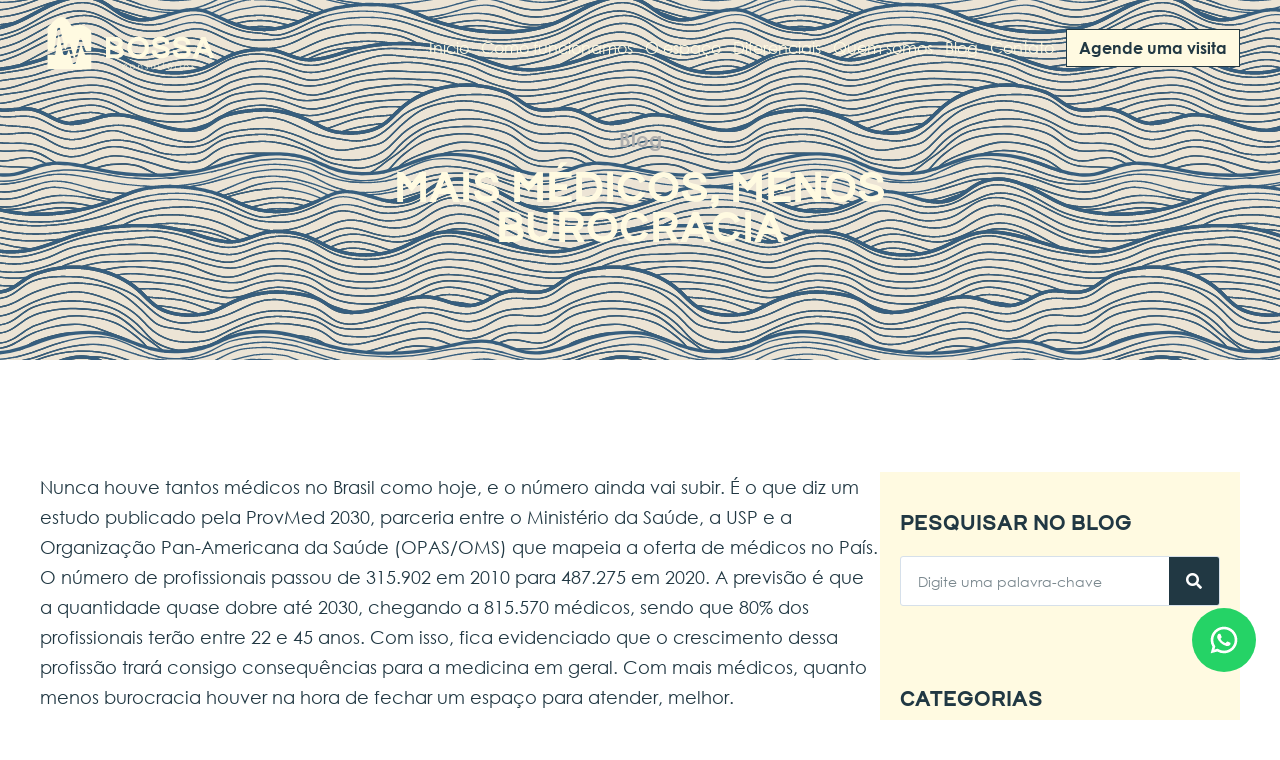

--- FILE ---
content_type: text/html; charset=UTF-8
request_url: https://bossaconsultorios.com.br/mais-medicos-menos-burocracia/
body_size: 20504
content:
<!doctype html>
<html lang="pt-BR">
<head>
	<meta charset="UTF-8">
		<meta name="viewport" content="width=device-width, initial-scale=1">
	<link rel="profile" href="https://gmpg.org/xfn/11">
	<meta name='robots' content='index, follow, max-image-preview:large, max-snippet:-1, max-video-preview:-1' />

	<!-- This site is optimized with the Yoast SEO plugin v26.8 - https://yoast.com/product/yoast-seo-wordpress/ -->
	<title>Mais médicos, menos burocracia.</title>
	<meta name="description" content="Nunca houve tantos médicos no Brasil como hoje. Com cada vez mais médicos, menos burocracia na hora de alugar um consultório são esperadas." />
	<link rel="canonical" href="https://bossaconsultorios.com.br/mais-medicos-menos-burocracia/" />
	<meta property="og:locale" content="pt_BR" />
	<meta property="og:type" content="article" />
	<meta property="og:title" content="Mais médicos, menos burocracia." />
	<meta property="og:description" content="Nunca houve tantos médicos no Brasil como hoje. Com cada vez mais médicos, menos burocracia na hora de alugar um consultório são esperadas." />
	<meta property="og:url" content="https://bossaconsultorios.com.br/mais-medicos-menos-burocracia/" />
	<meta property="og:site_name" content="Bossa Consultórios" />
	<meta property="article:publisher" content="https://www.facebook.com/bossaconsultorios/" />
	<meta property="article:published_time" content="2022-08-16T17:02:16+00:00" />
	<meta property="article:modified_time" content="2022-10-31T17:37:19+00:00" />
	<meta property="og:image" content="https://bossaconsultorios.com.br/wp-content/uploads/2022/08/lubungner_bossa_0519_8158.jpg" />
	<meta property="og:image:width" content="1920" />
	<meta property="og:image:height" content="1081" />
	<meta property="og:image:type" content="image/jpeg" />
	<meta name="author" content="André Pires" />
	<meta name="twitter:card" content="summary_large_image" />
	<meta name="twitter:label1" content="Escrito por" />
	<meta name="twitter:data1" content="André Pires" />
	<meta name="twitter:label2" content="Est. tempo de leitura" />
	<meta name="twitter:data2" content="3 minutos" />
	<script type="application/ld+json" class="yoast-schema-graph">{"@context":"https://schema.org","@graph":[{"@type":"Article","@id":"https://bossaconsultorios.com.br/mais-medicos-menos-burocracia/#article","isPartOf":{"@id":"https://bossaconsultorios.com.br/mais-medicos-menos-burocracia/"},"author":{"name":"André Pires","@id":"https://bossaconsultorios.com.br/#/schema/person/2d4765079a69d6fb332d3dbdcf239ec4"},"headline":"Mais médicos, menos burocracia","datePublished":"2022-08-16T17:02:16+00:00","dateModified":"2022-10-31T17:37:19+00:00","mainEntityOfPage":{"@id":"https://bossaconsultorios.com.br/mais-medicos-menos-burocracia/"},"wordCount":563,"commentCount":0,"publisher":{"@id":"https://bossaconsultorios.com.br/#organization"},"image":{"@id":"https://bossaconsultorios.com.br/mais-medicos-menos-burocracia/#primaryimage"},"thumbnailUrl":"https://bossaconsultorios.com.br/wp-content/uploads/2022/08/lubungner_bossa_0519_8158.jpg","articleSection":["Novidades"],"inLanguage":"pt-BR","potentialAction":[{"@type":"CommentAction","name":"Comment","target":["https://bossaconsultorios.com.br/mais-medicos-menos-burocracia/#respond"]}]},{"@type":"WebPage","@id":"https://bossaconsultorios.com.br/mais-medicos-menos-burocracia/","url":"https://bossaconsultorios.com.br/mais-medicos-menos-burocracia/","name":"Mais médicos, menos burocracia.","isPartOf":{"@id":"https://bossaconsultorios.com.br/#website"},"primaryImageOfPage":{"@id":"https://bossaconsultorios.com.br/mais-medicos-menos-burocracia/#primaryimage"},"image":{"@id":"https://bossaconsultorios.com.br/mais-medicos-menos-burocracia/#primaryimage"},"thumbnailUrl":"https://bossaconsultorios.com.br/wp-content/uploads/2022/08/lubungner_bossa_0519_8158.jpg","datePublished":"2022-08-16T17:02:16+00:00","dateModified":"2022-10-31T17:37:19+00:00","description":"Nunca houve tantos médicos no Brasil como hoje. Com cada vez mais médicos, menos burocracia na hora de alugar um consultório são esperadas.","breadcrumb":{"@id":"https://bossaconsultorios.com.br/mais-medicos-menos-burocracia/#breadcrumb"},"inLanguage":"pt-BR","potentialAction":[{"@type":"ReadAction","target":["https://bossaconsultorios.com.br/mais-medicos-menos-burocracia/"]}]},{"@type":"ImageObject","inLanguage":"pt-BR","@id":"https://bossaconsultorios.com.br/mais-medicos-menos-burocracia/#primaryimage","url":"https://bossaconsultorios.com.br/wp-content/uploads/2022/08/lubungner_bossa_0519_8158.jpg","contentUrl":"https://bossaconsultorios.com.br/wp-content/uploads/2022/08/lubungner_bossa_0519_8158.jpg","width":1920,"height":1081,"caption":"Mais médicos menos burocracia"},{"@type":"BreadcrumbList","@id":"https://bossaconsultorios.com.br/mais-medicos-menos-burocracia/#breadcrumb","itemListElement":[{"@type":"ListItem","position":1,"name":"Início","item":"https://bossaconsultorios.com.br/"},{"@type":"ListItem","position":2,"name":"Blog","item":"https://bossaconsultorios.com.br/blog/"},{"@type":"ListItem","position":3,"name":"Mais médicos, menos burocracia"}]},{"@type":"WebSite","@id":"https://bossaconsultorios.com.br/#website","url":"https://bossaconsultorios.com.br/","name":"Bossa Consultórios","description":"Só mais um site WordPress","publisher":{"@id":"https://bossaconsultorios.com.br/#organization"},"potentialAction":[{"@type":"SearchAction","target":{"@type":"EntryPoint","urlTemplate":"https://bossaconsultorios.com.br/?s={search_term_string}"},"query-input":{"@type":"PropertyValueSpecification","valueRequired":true,"valueName":"search_term_string"}}],"inLanguage":"pt-BR"},{"@type":"Organization","@id":"https://bossaconsultorios.com.br/#organization","name":"Bossa Consultórios","url":"https://bossaconsultorios.com.br/","logo":{"@type":"ImageObject","inLanguage":"pt-BR","@id":"https://bossaconsultorios.com.br/#/schema/logo/image/","url":"https://bossaconsultorios.com.br/wp-content/uploads/2022/08/icone-1.png","contentUrl":"https://bossaconsultorios.com.br/wp-content/uploads/2022/08/icone-1.png","width":1080,"height":1080,"caption":"Bossa Consultórios"},"image":{"@id":"https://bossaconsultorios.com.br/#/schema/logo/image/"},"sameAs":["https://www.facebook.com/bossaconsultorios/","https://www.instagram.com/bossaconsultorios/"]},{"@type":"Person","@id":"https://bossaconsultorios.com.br/#/schema/person/2d4765079a69d6fb332d3dbdcf239ec4","name":"André Pires","image":{"@type":"ImageObject","inLanguage":"pt-BR","@id":"https://bossaconsultorios.com.br/#/schema/person/image/","url":"https://bossaconsultorios.com.br/wp-content/uploads/2022/08/cropped-luisabungner_0804_6253-96x96.jpg","contentUrl":"https://bossaconsultorios.com.br/wp-content/uploads/2022/08/cropped-luisabungner_0804_6253-96x96.jpg","caption":"André Pires"},"url":"https://bossaconsultorios.com.br/author/admbrasility/"}]}</script>
	<!-- / Yoast SEO plugin. -->


<link rel="alternate" type="application/rss+xml" title="Feed para Bossa Consultórios &raquo;" href="https://bossaconsultorios.com.br/feed/" />
<link rel="alternate" type="application/rss+xml" title="Feed de comentários para Bossa Consultórios &raquo;" href="https://bossaconsultorios.com.br/comments/feed/" />
<link rel="alternate" type="application/rss+xml" title="Feed de comentários para Bossa Consultórios &raquo; Mais médicos, menos burocracia" href="https://bossaconsultorios.com.br/mais-medicos-menos-burocracia/feed/" />
<link rel="alternate" title="oEmbed (JSON)" type="application/json+oembed" href="https://bossaconsultorios.com.br/wp-json/oembed/1.0/embed?url=https%3A%2F%2Fbossaconsultorios.com.br%2Fmais-medicos-menos-burocracia%2F" />
<link rel="alternate" title="oEmbed (XML)" type="text/xml+oembed" href="https://bossaconsultorios.com.br/wp-json/oembed/1.0/embed?url=https%3A%2F%2Fbossaconsultorios.com.br%2Fmais-medicos-menos-burocracia%2F&#038;format=xml" />
<style id='wp-img-auto-sizes-contain-inline-css'>
img:is([sizes=auto i],[sizes^="auto," i]){contain-intrinsic-size:3000px 1500px}
/*# sourceURL=wp-img-auto-sizes-contain-inline-css */
</style>
<link rel='stylesheet' id='wp-block-library-css' href='https://bossaconsultorios.com.br/wp-includes/css/dist/block-library/style.min.css?ver=6.9' media='all' />
<style id='wp-block-paragraph-inline-css'>
.is-small-text{font-size:.875em}.is-regular-text{font-size:1em}.is-large-text{font-size:2.25em}.is-larger-text{font-size:3em}.has-drop-cap:not(:focus):first-letter{float:left;font-size:8.4em;font-style:normal;font-weight:100;line-height:.68;margin:.05em .1em 0 0;text-transform:uppercase}body.rtl .has-drop-cap:not(:focus):first-letter{float:none;margin-left:.1em}p.has-drop-cap.has-background{overflow:hidden}:root :where(p.has-background){padding:1.25em 2.375em}:where(p.has-text-color:not(.has-link-color)) a{color:inherit}p.has-text-align-left[style*="writing-mode:vertical-lr"],p.has-text-align-right[style*="writing-mode:vertical-rl"]{rotate:180deg}
/*# sourceURL=https://bossaconsultorios.com.br/wp-includes/blocks/paragraph/style.min.css */
</style>
<style id='global-styles-inline-css'>
:root{--wp--preset--aspect-ratio--square: 1;--wp--preset--aspect-ratio--4-3: 4/3;--wp--preset--aspect-ratio--3-4: 3/4;--wp--preset--aspect-ratio--3-2: 3/2;--wp--preset--aspect-ratio--2-3: 2/3;--wp--preset--aspect-ratio--16-9: 16/9;--wp--preset--aspect-ratio--9-16: 9/16;--wp--preset--color--black: #000000;--wp--preset--color--cyan-bluish-gray: #abb8c3;--wp--preset--color--white: #ffffff;--wp--preset--color--pale-pink: #f78da7;--wp--preset--color--vivid-red: #cf2e2e;--wp--preset--color--luminous-vivid-orange: #ff6900;--wp--preset--color--luminous-vivid-amber: #fcb900;--wp--preset--color--light-green-cyan: #7bdcb5;--wp--preset--color--vivid-green-cyan: #00d084;--wp--preset--color--pale-cyan-blue: #8ed1fc;--wp--preset--color--vivid-cyan-blue: #0693e3;--wp--preset--color--vivid-purple: #9b51e0;--wp--preset--gradient--vivid-cyan-blue-to-vivid-purple: linear-gradient(135deg,rgb(6,147,227) 0%,rgb(155,81,224) 100%);--wp--preset--gradient--light-green-cyan-to-vivid-green-cyan: linear-gradient(135deg,rgb(122,220,180) 0%,rgb(0,208,130) 100%);--wp--preset--gradient--luminous-vivid-amber-to-luminous-vivid-orange: linear-gradient(135deg,rgb(252,185,0) 0%,rgb(255,105,0) 100%);--wp--preset--gradient--luminous-vivid-orange-to-vivid-red: linear-gradient(135deg,rgb(255,105,0) 0%,rgb(207,46,46) 100%);--wp--preset--gradient--very-light-gray-to-cyan-bluish-gray: linear-gradient(135deg,rgb(238,238,238) 0%,rgb(169,184,195) 100%);--wp--preset--gradient--cool-to-warm-spectrum: linear-gradient(135deg,rgb(74,234,220) 0%,rgb(151,120,209) 20%,rgb(207,42,186) 40%,rgb(238,44,130) 60%,rgb(251,105,98) 80%,rgb(254,248,76) 100%);--wp--preset--gradient--blush-light-purple: linear-gradient(135deg,rgb(255,206,236) 0%,rgb(152,150,240) 100%);--wp--preset--gradient--blush-bordeaux: linear-gradient(135deg,rgb(254,205,165) 0%,rgb(254,45,45) 50%,rgb(107,0,62) 100%);--wp--preset--gradient--luminous-dusk: linear-gradient(135deg,rgb(255,203,112) 0%,rgb(199,81,192) 50%,rgb(65,88,208) 100%);--wp--preset--gradient--pale-ocean: linear-gradient(135deg,rgb(255,245,203) 0%,rgb(182,227,212) 50%,rgb(51,167,181) 100%);--wp--preset--gradient--electric-grass: linear-gradient(135deg,rgb(202,248,128) 0%,rgb(113,206,126) 100%);--wp--preset--gradient--midnight: linear-gradient(135deg,rgb(2,3,129) 0%,rgb(40,116,252) 100%);--wp--preset--font-size--small: 13px;--wp--preset--font-size--medium: 20px;--wp--preset--font-size--large: 36px;--wp--preset--font-size--x-large: 42px;--wp--preset--spacing--20: 0.44rem;--wp--preset--spacing--30: 0.67rem;--wp--preset--spacing--40: 1rem;--wp--preset--spacing--50: 1.5rem;--wp--preset--spacing--60: 2.25rem;--wp--preset--spacing--70: 3.38rem;--wp--preset--spacing--80: 5.06rem;--wp--preset--shadow--natural: 6px 6px 9px rgba(0, 0, 0, 0.2);--wp--preset--shadow--deep: 12px 12px 50px rgba(0, 0, 0, 0.4);--wp--preset--shadow--sharp: 6px 6px 0px rgba(0, 0, 0, 0.2);--wp--preset--shadow--outlined: 6px 6px 0px -3px rgb(255, 255, 255), 6px 6px rgb(0, 0, 0);--wp--preset--shadow--crisp: 6px 6px 0px rgb(0, 0, 0);}:where(.is-layout-flex){gap: 0.5em;}:where(.is-layout-grid){gap: 0.5em;}body .is-layout-flex{display: flex;}.is-layout-flex{flex-wrap: wrap;align-items: center;}.is-layout-flex > :is(*, div){margin: 0;}body .is-layout-grid{display: grid;}.is-layout-grid > :is(*, div){margin: 0;}:where(.wp-block-columns.is-layout-flex){gap: 2em;}:where(.wp-block-columns.is-layout-grid){gap: 2em;}:where(.wp-block-post-template.is-layout-flex){gap: 1.25em;}:where(.wp-block-post-template.is-layout-grid){gap: 1.25em;}.has-black-color{color: var(--wp--preset--color--black) !important;}.has-cyan-bluish-gray-color{color: var(--wp--preset--color--cyan-bluish-gray) !important;}.has-white-color{color: var(--wp--preset--color--white) !important;}.has-pale-pink-color{color: var(--wp--preset--color--pale-pink) !important;}.has-vivid-red-color{color: var(--wp--preset--color--vivid-red) !important;}.has-luminous-vivid-orange-color{color: var(--wp--preset--color--luminous-vivid-orange) !important;}.has-luminous-vivid-amber-color{color: var(--wp--preset--color--luminous-vivid-amber) !important;}.has-light-green-cyan-color{color: var(--wp--preset--color--light-green-cyan) !important;}.has-vivid-green-cyan-color{color: var(--wp--preset--color--vivid-green-cyan) !important;}.has-pale-cyan-blue-color{color: var(--wp--preset--color--pale-cyan-blue) !important;}.has-vivid-cyan-blue-color{color: var(--wp--preset--color--vivid-cyan-blue) !important;}.has-vivid-purple-color{color: var(--wp--preset--color--vivid-purple) !important;}.has-black-background-color{background-color: var(--wp--preset--color--black) !important;}.has-cyan-bluish-gray-background-color{background-color: var(--wp--preset--color--cyan-bluish-gray) !important;}.has-white-background-color{background-color: var(--wp--preset--color--white) !important;}.has-pale-pink-background-color{background-color: var(--wp--preset--color--pale-pink) !important;}.has-vivid-red-background-color{background-color: var(--wp--preset--color--vivid-red) !important;}.has-luminous-vivid-orange-background-color{background-color: var(--wp--preset--color--luminous-vivid-orange) !important;}.has-luminous-vivid-amber-background-color{background-color: var(--wp--preset--color--luminous-vivid-amber) !important;}.has-light-green-cyan-background-color{background-color: var(--wp--preset--color--light-green-cyan) !important;}.has-vivid-green-cyan-background-color{background-color: var(--wp--preset--color--vivid-green-cyan) !important;}.has-pale-cyan-blue-background-color{background-color: var(--wp--preset--color--pale-cyan-blue) !important;}.has-vivid-cyan-blue-background-color{background-color: var(--wp--preset--color--vivid-cyan-blue) !important;}.has-vivid-purple-background-color{background-color: var(--wp--preset--color--vivid-purple) !important;}.has-black-border-color{border-color: var(--wp--preset--color--black) !important;}.has-cyan-bluish-gray-border-color{border-color: var(--wp--preset--color--cyan-bluish-gray) !important;}.has-white-border-color{border-color: var(--wp--preset--color--white) !important;}.has-pale-pink-border-color{border-color: var(--wp--preset--color--pale-pink) !important;}.has-vivid-red-border-color{border-color: var(--wp--preset--color--vivid-red) !important;}.has-luminous-vivid-orange-border-color{border-color: var(--wp--preset--color--luminous-vivid-orange) !important;}.has-luminous-vivid-amber-border-color{border-color: var(--wp--preset--color--luminous-vivid-amber) !important;}.has-light-green-cyan-border-color{border-color: var(--wp--preset--color--light-green-cyan) !important;}.has-vivid-green-cyan-border-color{border-color: var(--wp--preset--color--vivid-green-cyan) !important;}.has-pale-cyan-blue-border-color{border-color: var(--wp--preset--color--pale-cyan-blue) !important;}.has-vivid-cyan-blue-border-color{border-color: var(--wp--preset--color--vivid-cyan-blue) !important;}.has-vivid-purple-border-color{border-color: var(--wp--preset--color--vivid-purple) !important;}.has-vivid-cyan-blue-to-vivid-purple-gradient-background{background: var(--wp--preset--gradient--vivid-cyan-blue-to-vivid-purple) !important;}.has-light-green-cyan-to-vivid-green-cyan-gradient-background{background: var(--wp--preset--gradient--light-green-cyan-to-vivid-green-cyan) !important;}.has-luminous-vivid-amber-to-luminous-vivid-orange-gradient-background{background: var(--wp--preset--gradient--luminous-vivid-amber-to-luminous-vivid-orange) !important;}.has-luminous-vivid-orange-to-vivid-red-gradient-background{background: var(--wp--preset--gradient--luminous-vivid-orange-to-vivid-red) !important;}.has-very-light-gray-to-cyan-bluish-gray-gradient-background{background: var(--wp--preset--gradient--very-light-gray-to-cyan-bluish-gray) !important;}.has-cool-to-warm-spectrum-gradient-background{background: var(--wp--preset--gradient--cool-to-warm-spectrum) !important;}.has-blush-light-purple-gradient-background{background: var(--wp--preset--gradient--blush-light-purple) !important;}.has-blush-bordeaux-gradient-background{background: var(--wp--preset--gradient--blush-bordeaux) !important;}.has-luminous-dusk-gradient-background{background: var(--wp--preset--gradient--luminous-dusk) !important;}.has-pale-ocean-gradient-background{background: var(--wp--preset--gradient--pale-ocean) !important;}.has-electric-grass-gradient-background{background: var(--wp--preset--gradient--electric-grass) !important;}.has-midnight-gradient-background{background: var(--wp--preset--gradient--midnight) !important;}.has-small-font-size{font-size: var(--wp--preset--font-size--small) !important;}.has-medium-font-size{font-size: var(--wp--preset--font-size--medium) !important;}.has-large-font-size{font-size: var(--wp--preset--font-size--large) !important;}.has-x-large-font-size{font-size: var(--wp--preset--font-size--x-large) !important;}
/*# sourceURL=global-styles-inline-css */
</style>

<style id='classic-theme-styles-inline-css'>
/*! This file is auto-generated */
.wp-block-button__link{color:#fff;background-color:#32373c;border-radius:9999px;box-shadow:none;text-decoration:none;padding:calc(.667em + 2px) calc(1.333em + 2px);font-size:1.125em}.wp-block-file__button{background:#32373c;color:#fff;text-decoration:none}
/*# sourceURL=/wp-includes/css/classic-themes.min.css */
</style>
<link rel='stylesheet' id='hello-elementor-css' href='https://bossaconsultorios.com.br/wp-content/themes/hello-elementor/style.min.css?ver=2.6.1' media='all' />
<link rel='stylesheet' id='hello-elementor-theme-style-css' href='https://bossaconsultorios.com.br/wp-content/themes/hello-elementor/theme.min.css?ver=2.6.1' media='all' />
<link rel='stylesheet' id='elementor-frontend-css' href='https://bossaconsultorios.com.br/wp-content/plugins/elementor/assets/css/frontend.min.css?ver=3.31.2' media='all' />
<link rel='stylesheet' id='elementor-post-5-css' href='https://bossaconsultorios.com.br/wp-content/uploads/elementor/css/post-5.css?ver=1769038614' media='all' />
<link rel='stylesheet' id='widget-image-css' href='https://bossaconsultorios.com.br/wp-content/plugins/elementor/assets/css/widget-image.min.css?ver=3.31.2' media='all' />
<link rel='stylesheet' id='widget-nav-menu-css' href='https://bossaconsultorios.com.br/wp-content/plugins/pro-elements/assets/css/widget-nav-menu.min.css?ver=3.30.0' media='all' />
<link rel='stylesheet' id='widget-heading-css' href='https://bossaconsultorios.com.br/wp-content/plugins/elementor/assets/css/widget-heading.min.css?ver=3.31.2' media='all' />
<link rel='stylesheet' id='widget-icon-list-css' href='https://bossaconsultorios.com.br/wp-content/plugins/elementor/assets/css/widget-icon-list.min.css?ver=3.31.2' media='all' />
<link rel='stylesheet' id='e-animation-grow-css' href='https://bossaconsultorios.com.br/wp-content/plugins/elementor/assets/lib/animations/styles/e-animation-grow.min.css?ver=3.31.2' media='all' />
<link rel='stylesheet' id='widget-social-icons-css' href='https://bossaconsultorios.com.br/wp-content/plugins/elementor/assets/css/widget-social-icons.min.css?ver=3.31.2' media='all' />
<link rel='stylesheet' id='e-apple-webkit-css' href='https://bossaconsultorios.com.br/wp-content/plugins/elementor/assets/css/conditionals/apple-webkit.min.css?ver=3.31.2' media='all' />
<link rel='stylesheet' id='widget-author-box-css' href='https://bossaconsultorios.com.br/wp-content/plugins/pro-elements/assets/css/widget-author-box.min.css?ver=3.30.0' media='all' />
<link rel='stylesheet' id='widget-search-form-css' href='https://bossaconsultorios.com.br/wp-content/plugins/pro-elements/assets/css/widget-search-form.min.css?ver=3.30.0' media='all' />
<link rel='stylesheet' id='elementor-icons-shared-0-css' href='https://bossaconsultorios.com.br/wp-content/plugins/elementor/assets/lib/font-awesome/css/fontawesome.min.css?ver=5.15.3' media='all' />
<link rel='stylesheet' id='elementor-icons-fa-solid-css' href='https://bossaconsultorios.com.br/wp-content/plugins/elementor/assets/lib/font-awesome/css/solid.min.css?ver=5.15.3' media='all' />
<link rel='stylesheet' id='widget-sitemap-css' href='https://bossaconsultorios.com.br/wp-content/plugins/pro-elements/assets/css/widget-sitemap.min.css?ver=3.30.0' media='all' />
<link rel='stylesheet' id='elementor-icons-css' href='https://bossaconsultorios.com.br/wp-content/plugins/elementor/assets/lib/eicons/css/elementor-icons.min.css?ver=5.43.0' media='all' />
<link rel='stylesheet' id='elementor-post-959-css' href='https://bossaconsultorios.com.br/wp-content/uploads/elementor/css/post-959.css?ver=1769038615' media='all' />
<link rel='stylesheet' id='elementor-post-966-css' href='https://bossaconsultorios.com.br/wp-content/uploads/elementor/css/post-966.css?ver=1769038615' media='all' />
<link rel='stylesheet' id='elementor-post-1672-css' href='https://bossaconsultorios.com.br/wp-content/uploads/elementor/css/post-1672.css?ver=1769043674' media='all' />
<script src="https://bossaconsultorios.com.br/wp-includes/js/jquery/jquery.min.js?ver=3.7.1" id="jquery-core-js"></script>
<script src="https://bossaconsultorios.com.br/wp-includes/js/jquery/jquery-migrate.min.js?ver=3.4.1" id="jquery-migrate-js"></script>
<link rel="https://api.w.org/" href="https://bossaconsultorios.com.br/wp-json/" /><link rel="alternate" title="JSON" type="application/json" href="https://bossaconsultorios.com.br/wp-json/wp/v2/posts/4542" /><link rel="EditURI" type="application/rsd+xml" title="RSD" href="https://bossaconsultorios.com.br/xmlrpc.php?rsd" />
<meta name="generator" content="WordPress 6.9" />
<link rel='shortlink' href='https://bossaconsultorios.com.br/?p=4542' />
<!-- Google Tag Manager -->
<script>(function(w,d,s,l,i){w[l]=w[l]||[];w[l].push({'gtm.start':
new Date().getTime(),event:'gtm.js'});var f=d.getElementsByTagName(s)[0],
j=d.createElement(s),dl=l!='dataLayer'?'&l='+l:'';j.async=true;j.src=
'https://www.googletagmanager.com/gtm.js?id='+i+dl;f.parentNode.insertBefore(j,f);
})(window,document,'script','dataLayer','GTM-MQF25FH');</script>
<!-- End Google Tag Manager --><meta name="generator" content="Elementor 3.31.2; features: additional_custom_breakpoints, e_element_cache; settings: css_print_method-external, google_font-enabled, font_display-auto">
<meta name="theme-color" content="#213843">
			<style>
				.e-con.e-parent:nth-of-type(n+4):not(.e-lazyloaded):not(.e-no-lazyload),
				.e-con.e-parent:nth-of-type(n+4):not(.e-lazyloaded):not(.e-no-lazyload) * {
					background-image: none !important;
				}
				@media screen and (max-height: 1024px) {
					.e-con.e-parent:nth-of-type(n+3):not(.e-lazyloaded):not(.e-no-lazyload),
					.e-con.e-parent:nth-of-type(n+3):not(.e-lazyloaded):not(.e-no-lazyload) * {
						background-image: none !important;
					}
				}
				@media screen and (max-height: 640px) {
					.e-con.e-parent:nth-of-type(n+2):not(.e-lazyloaded):not(.e-no-lazyload),
					.e-con.e-parent:nth-of-type(n+2):not(.e-lazyloaded):not(.e-no-lazyload) * {
						background-image: none !important;
					}
				}
			</style>
			<link rel="icon" href="https://bossaconsultorios.com.br/wp-content/uploads/2022/06/logo-web-150x150.png" sizes="32x32" />
<link rel="icon" href="https://bossaconsultorios.com.br/wp-content/uploads/2022/06/logo-web-300x300.png" sizes="192x192" />
<link rel="apple-touch-icon" href="https://bossaconsultorios.com.br/wp-content/uploads/2022/06/logo-web-300x300.png" />
<meta name="msapplication-TileImage" content="https://bossaconsultorios.com.br/wp-content/uploads/2022/06/logo-web-300x300.png" />
</head>
<body class="wp-singular post-template-default single single-post postid-4542 single-format-standard wp-custom-logo wp-theme-hello-elementor elementor-default elementor-kit-5 elementor-page-1672">

<!-- Google Tag Manager (noscript) -->
<noscript><iframe src="https://www.googletagmanager.com/ns.html?id=GTM-MQF25FH"
height="0" width="0" style="display:none;visibility:hidden"></iframe></noscript>
<!-- End Google Tag Manager (noscript) -->
<a class="skip-link screen-reader-text" href="#content">
	Skip to content</a>

		<div data-elementor-type="header" data-elementor-id="959" class="elementor elementor-959 elementor-location-header" data-elementor-post-type="elementor_library">
			<header class="elementor-element elementor-element-6c23577f header header-light e-flex e-con-boxed e-con e-parent" data-id="6c23577f" data-element_type="container" id="header" data-settings="{&quot;position&quot;:&quot;absolute&quot;}">
					<div class="e-con-inner">
		<div class="elementor-element elementor-element-282c7a8 e-flex e-con-boxed e-con e-parent" data-id="282c7a8" data-element_type="container">
					<div class="e-con-inner">
		<div class="elementor-element elementor-element-71f56c1a e-con-full e-flex e-con e-parent" data-id="71f56c1a" data-element_type="container">
				<div class="elementor-element elementor-element-337ca4a9 elementor-widget elementor-widget-theme-site-logo elementor-widget-image" data-id="337ca4a9" data-element_type="widget" data-widget_type="theme-site-logo.default">
				<div class="elementor-widget-container">
											<a href="https://bossaconsultorios.com.br">
			<img fetchpriority="high" width="4442" height="2234" src="https://bossaconsultorios.com.br/wp-content/uploads/2022/06/bossa-consultorios-logo-light.svg" class="attachment-full size-full wp-image-3651" alt="Bossa Consultórios logo" />				</a>
											</div>
				</div>
				</div>
		<div class="elementor-element elementor-element-3f8f51c9 e-con-full e-flex e-con e-parent" data-id="3f8f51c9" data-element_type="container">
				<div class="elementor-element elementor-element-51a800f elementor-nav-menu__align-end elementor-nav-menu--stretch elementor-nav-menu--dropdown-tablet elementor-nav-menu__text-align-aside elementor-nav-menu--toggle elementor-nav-menu--burger elementor-widget elementor-widget-nav-menu" data-id="51a800f" data-element_type="widget" data-settings="{&quot;full_width&quot;:&quot;stretch&quot;,&quot;layout&quot;:&quot;horizontal&quot;,&quot;submenu_icon&quot;:{&quot;value&quot;:&quot;&lt;i class=\&quot;fas fa-caret-down\&quot;&gt;&lt;\/i&gt;&quot;,&quot;library&quot;:&quot;fa-solid&quot;},&quot;toggle&quot;:&quot;burger&quot;}" data-widget_type="nav-menu.default">
				<div class="elementor-widget-container">
								<nav aria-label="Menu" class="elementor-nav-menu--main elementor-nav-menu__container elementor-nav-menu--layout-horizontal e--pointer-none">
				<ul id="menu-1-51a800f" class="elementor-nav-menu"><li class="menu-item menu-item-type-post_type menu-item-object-page menu-item-home menu-item-77"><a href="https://bossaconsultorios.com.br/" class="elementor-item">Início</a></li>
<li class="menu-item menu-item-type-post_type menu-item-object-page menu-item-3409"><a href="https://bossaconsultorios.com.br/como-funcionamos/" class="elementor-item">Como funcionamos</a></li>
<li class="menu-item menu-item-type-post_type menu-item-object-page menu-item-82"><a href="https://bossaconsultorios.com.br/o-espaco/" class="elementor-item">O espaço</a></li>
<li class="menu-item menu-item-type-post_type menu-item-object-page menu-item-81"><a href="https://bossaconsultorios.com.br/diferenciais/" class="elementor-item">Diferenciais</a></li>
<li class="menu-item menu-item-type-post_type menu-item-object-page menu-item-83"><a href="https://bossaconsultorios.com.br/quem-somos/" class="elementor-item">Quem somos</a></li>
<li class="menu-item menu-item-type-post_type menu-item-object-page current_page_parent menu-item-78"><a href="https://bossaconsultorios.com.br/blog/" class="elementor-item">Blog</a></li>
<li class="menu-item menu-item-type-post_type menu-item-object-page menu-item-80"><a href="https://bossaconsultorios.com.br/contato/" class="elementor-item">Contato</a></li>
<li class="highlighted-link menu-item menu-item-type-post_type menu-item-object-page menu-item-79"><a href="https://bossaconsultorios.com.br/agende-uma-visita/" class="elementor-item">Agende uma visita</a></li>
</ul>			</nav>
					<div class="elementor-menu-toggle" role="button" tabindex="0" aria-label="Menu Toggle" aria-expanded="false">
			<i aria-hidden="true" role="presentation" class="elementor-menu-toggle__icon--open eicon-menu-bar"></i><i aria-hidden="true" role="presentation" class="elementor-menu-toggle__icon--close eicon-close"></i>		</div>
					<nav class="elementor-nav-menu--dropdown elementor-nav-menu__container" aria-hidden="true">
				<ul id="menu-2-51a800f" class="elementor-nav-menu"><li class="menu-item menu-item-type-post_type menu-item-object-page menu-item-home menu-item-77"><a href="https://bossaconsultorios.com.br/" class="elementor-item" tabindex="-1">Início</a></li>
<li class="menu-item menu-item-type-post_type menu-item-object-page menu-item-3409"><a href="https://bossaconsultorios.com.br/como-funcionamos/" class="elementor-item" tabindex="-1">Como funcionamos</a></li>
<li class="menu-item menu-item-type-post_type menu-item-object-page menu-item-82"><a href="https://bossaconsultorios.com.br/o-espaco/" class="elementor-item" tabindex="-1">O espaço</a></li>
<li class="menu-item menu-item-type-post_type menu-item-object-page menu-item-81"><a href="https://bossaconsultorios.com.br/diferenciais/" class="elementor-item" tabindex="-1">Diferenciais</a></li>
<li class="menu-item menu-item-type-post_type menu-item-object-page menu-item-83"><a href="https://bossaconsultorios.com.br/quem-somos/" class="elementor-item" tabindex="-1">Quem somos</a></li>
<li class="menu-item menu-item-type-post_type menu-item-object-page current_page_parent menu-item-78"><a href="https://bossaconsultorios.com.br/blog/" class="elementor-item" tabindex="-1">Blog</a></li>
<li class="menu-item menu-item-type-post_type menu-item-object-page menu-item-80"><a href="https://bossaconsultorios.com.br/contato/" class="elementor-item" tabindex="-1">Contato</a></li>
<li class="highlighted-link menu-item menu-item-type-post_type menu-item-object-page menu-item-79"><a href="https://bossaconsultorios.com.br/agende-uma-visita/" class="elementor-item" tabindex="-1">Agende uma visita</a></li>
</ul>			</nav>
						</div>
				</div>
				</div>
					</div>
				</div>
					</div>
				</header>
				</div>
				<div data-elementor-type="single-post" data-elementor-id="1672" class="elementor elementor-1672 elementor-location-single post-4542 post type-post status-publish format-standard has-post-thumbnail hentry category-novidades" data-elementor-post-type="elementor_library">
			<div class="elementor-element elementor-element-24dad2d e-flex e-con-boxed e-con e-parent" data-id="24dad2d" data-element_type="container" data-settings="{&quot;background_background&quot;:&quot;classic&quot;}">
					<div class="e-con-inner">
		<div class="elementor-element elementor-element-f6d92a7 e-flex e-con-boxed e-con e-parent" data-id="f6d92a7" data-element_type="container">
					<div class="e-con-inner">
				<div class="elementor-element elementor-element-09a7915 elementor-widget__width-initial elementor-widget elementor-widget-heading" data-id="09a7915" data-element_type="widget" data-widget_type="heading.default">
				<div class="elementor-widget-container">
					<div class="elementor-heading-title elementor-size-default">Blog</div>				</div>
				</div>
				<div class="elementor-element elementor-element-08cbc38 elementor-widget__width-initial elementor-widget elementor-widget-theme-post-title elementor-page-title elementor-widget-heading" data-id="08cbc38" data-element_type="widget" data-widget_type="theme-post-title.default">
				<div class="elementor-widget-container">
					<h1 class="elementor-heading-title elementor-size-default">Mais médicos, menos burocracia</h1>				</div>
				</div>
					</div>
				</div>
					</div>
				</div>
		<section class="elementor-element elementor-element-717cbfa e-flex e-con-boxed e-con e-parent" data-id="717cbfa" data-element_type="container">
					<div class="e-con-inner">
		<div class="elementor-element elementor-element-08a4ba2 e-flex e-con-boxed e-con e-parent" data-id="08a4ba2" data-element_type="container">
					<div class="e-con-inner">
		<div class="elementor-element elementor-element-3d24cc0 e-con-full e-flex e-con e-parent" data-id="3d24cc0" data-element_type="container">
				<div class="elementor-element elementor-element-93fa31b elementor-widget elementor-widget-theme-post-content" data-id="93fa31b" data-element_type="widget" data-widget_type="theme-post-content.default">
				<div class="elementor-widget-container">
					
<p>Nunca houve tantos médicos no Brasil como hoje, e o número ainda vai subir. É o que diz um estudo publicado pela ProvMed 2030, parceria entre o Ministério da Saúde, a USP e a Organização Pan-Americana da Saúde (OPAS/OMS) que mapeia a oferta de médicos no País. O número de profissionais passou de 315.902 em 2010 para 487.275 em 2020. A previsão é que a quantidade quase dobre até 2030, chegando a 815.570 médicos, sendo que 80% dos profissionais terão entre 22 e 45 anos. Com isso, fica evidenciado que o crescimento dessa profissão trará consigo consequências para a medicina em geral. Com mais médicos, quanto menos burocracia houver na hora de fechar um espaço para atender, melhor.</p>



<p class="has-text-align-left">Médicos recém-formados buscam a consolidação profissional após longos anos de estudos, mas ao se depararem com o atual cenário econômico brasileiro, reconhecem a necessidade de estarem preparados para os diversos desafios a serem superados em busca de uma&nbsp;melhor gestão&nbsp;de carreira. Diante de um cenário de incertezas pós-pandemia, altos custos imobiliários, preocupações tributárias, cíveis e fiscais, necessidade de investimento em softwares para melhorar a gestão e organização do seu espaço, dentre outros pontos, surgem novos modelos de negócio que trazem diversas inovações e possibilidades ao profissional da saúde, embora não seja exclusividade do segmento as demasiadas burocracias e trâmites legais.</p>



<p class="has-text-align-left">Dessa forma, o coworking vem ganhando muita força no Brasil e no mundo, embora não seja uma novidade tão recente. Existem relatos de espaço de trabalhos compartilhados desde antes do século XX, embora o modelo de negócio só tenha começado a ganhar força em meados da década de 1990 na Europa e nos Estados Unidos. O <a href="https://coworkingbrasil.org/como-funciona-coworking/" target="_blank" rel="noreferrer noopener">conceito do coworking</a> é basicamente um ambiente de trabalho compartilhado, e foi sendo aprimorado ao longo dos últimos 20 anos. Agora, aliados à globalização e tecnologia disponíveis, abrem-se portas para novos modelos de negócios sustentáveis e promissores.</p>



<p class="has-text-align-left">No caso do profissional de saúde, o coworking vem se mostrando muito promissor, uma vez que consegue entregar um <a href="https://bossaconsultorios.com.br/diferenciais/" target="_blank" rel="noreferrer noopener">ambiente equipado e preparado</a> para receber o médico, além de oferecer serviços de recepção, contabilidade, desenvolvimento pessoal, sem que demande do médico a atenção para resolução de problemas atrelados à rotina e gestão. Muitas vezes apenas o capital necessário para a abertura do seu próprio consultório não será suficiente para garantir resultados positivos. Há também que se considerar o mínimo interesse em gestão, administração e empreendedorismo para que você crie um modelo de negócio sustentável e rentável.</p>



<p class="has-text-align-left">Ou seja, no caso do coworking médico, o profissional assume o compromisso do aluguel mensal de suas salas, e a partir disso foca apenas em atender seus pacientes. Para se ter uma ideia em números, a Livance, uma empresa focada em coworking médico, já recebeu mais de 50 milhões de reais em aportes, além de já terem aberto mais de 20 clínicas ao redor do Brasil, tamanha é a demanda por espaços compartilhados e que compensem financeiramente. Ao que tudo indica, o mercado vem absorvendo bem novos modelos de trabalho.</p>



<p></p>
				</div>
				</div>
				<div class="elementor-element elementor-element-cb51297 elementor-author-box--image-valign-top elementor-author-box--avatar-yes elementor-author-box--name-yes elementor-author-box--biography-yes elementor-widget elementor-widget-author-box" data-id="cb51297" data-element_type="widget" data-widget_type="author-box.default">
				<div class="elementor-widget-container">
							<div class="elementor-author-box">
							<div  class="elementor-author-box__avatar">
					<img src="https://bossaconsultorios.com.br/wp-content/uploads/2022/08/cropped-luisabungner_0804_6253-300x300.jpg" alt="Picture of André Pires" loading="lazy">
				</div>
			
			<div class="elementor-author-box__text">
									<div >
						<div class="elementor-author-box__name">
							André Pires						</div>
					</div>
				
									<div class="elementor-author-box__bio">
											</div>
				
							</div>
		</div>
						</div>
				</div>
				</div>
		<div class="elementor-element elementor-element-922ef4b e-con-full e-flex e-con e-parent" data-id="922ef4b" data-element_type="container">
		<div class="elementor-element elementor-element-53befda1 e-flex e-con-boxed e-con e-parent" data-id="53befda1" data-element_type="container" data-settings="{&quot;background_background&quot;:&quot;classic&quot;}">
					<div class="e-con-inner">
				<div class="elementor-element elementor-element-1998cda6 elementor-widget elementor-widget-heading" data-id="1998cda6" data-element_type="widget" data-widget_type="heading.default">
				<div class="elementor-widget-container">
					<h2 class="elementor-heading-title elementor-size-default">Pesquisar no Blog</h2>				</div>
				</div>
				<div class="elementor-element elementor-element-d50925d elementor-search-form--skin-classic elementor-search-form--button-type-icon elementor-search-form--icon-search elementor-widget elementor-widget-search-form" data-id="d50925d" data-element_type="widget" data-settings="{&quot;skin&quot;:&quot;classic&quot;}" data-widget_type="search-form.default">
				<div class="elementor-widget-container">
							<search role="search">
			<form class="elementor-search-form" action="https://bossaconsultorios.com.br" method="get">
												<div class="elementor-search-form__container">
					<label class="elementor-screen-only" for="elementor-search-form-d50925d">Search</label>

					
					<input id="elementor-search-form-d50925d" placeholder="Digite uma palavra-chave" class="elementor-search-form__input" type="search" name="s" value="">
					
											<button class="elementor-search-form__submit" type="submit" aria-label="Search">
															<i aria-hidden="true" class="fas fa-search"></i>													</button>
					
									</div>
			</form>
		</search>
						</div>
				</div>
					</div>
				</div>
		<div class="elementor-element elementor-element-2181b404 e-flex e-con-boxed e-con e-parent" data-id="2181b404" data-element_type="container" data-settings="{&quot;background_background&quot;:&quot;classic&quot;}">
					<div class="e-con-inner">
				<div class="elementor-element elementor-element-68ae0663 custom-categories-list elementor-widget elementor-widget-sitemap" data-id="68ae0663" data-element_type="widget" data-widget_type="sitemap.default">
				<div class="elementor-widget-container">
					<div class="elementor-sitemap-wrap"><div class="elementor-sitemap-section"><h2 class="elementor-sitemap-title elementor-sitemap-category-title">Categorias</h2><ul class="elementor-sitemap-list elementor-sitemap-category-list">	<li class="elementor-sitemap-item elementor-sitemap-item-category cat-item cat-item-1"><a href="https://bossaconsultorios.com.br/categoria/novidades/">Novidades</a>
</li>
</ul></div></div>				</div>
				</div>
					</div>
				</div>
				</div>
					</div>
				</div>
					</div>
				</section>
				</div>
				<div data-elementor-type="footer" data-elementor-id="966" class="elementor elementor-966 elementor-location-footer" data-elementor-post-type="elementor_library">
			<footer class="elementor-element elementor-element-3bf4efcf e-con-full e-flex e-con e-parent" data-id="3bf4efcf" data-element_type="container" data-settings="{&quot;background_background&quot;:&quot;classic&quot;}">
		<div class="elementor-element elementor-element-3e3453b6 e-con-full e-flex e-con e-child" data-id="3e3453b6" data-element_type="container">
		<div class="elementor-element elementor-element-6f8e3e48 e-flex e-con-boxed e-con e-child" data-id="6f8e3e48" data-element_type="container">
					<div class="e-con-inner">
		<div class="elementor-element elementor-element-5360649a e-con-full e-flex e-con e-child" data-id="5360649a" data-element_type="container">
				<div class="elementor-element elementor-element-613b252e elementor-widget elementor-widget-image" data-id="613b252e" data-element_type="widget" data-widget_type="image.default">
				<div class="elementor-widget-container">
																<a href="https://bossaconsultorios.com.br">
							<img width="800" height="402" src="https://bossaconsultorios.com.br/wp-content/uploads/2022/06/bossa-consultorios-logo-dark.svg" class="attachment-large size-large wp-image-3648" alt="Bossa Consultórios logo" />								</a>
															</div>
				</div>
				<div class="elementor-element elementor-element-6d37d6f9 elementor-widget elementor-widget-text-editor" data-id="6d37d6f9" data-element_type="widget" data-widget_type="text-editor.default">
				<div class="elementor-widget-container">
									<p>R. Farme de Amoedo, 75 &#8211; Grupo 302 &#8211; Ipanema, Rio de Janeiro &#8211; RJ</p>								</div>
				</div>
				</div>
		<div class="elementor-element elementor-element-fb4a8c5 e-con-full e-flex e-con e-child" data-id="fb4a8c5" data-element_type="container">
				<div class="elementor-element elementor-element-7d908b7 elementor-widget elementor-widget-heading" data-id="7d908b7" data-element_type="widget" data-widget_type="heading.default">
				<div class="elementor-widget-container">
					<h2 class="elementor-heading-title elementor-size-default">Explore</h2>				</div>
				</div>
				<div class="elementor-element elementor-element-26bc1077 elementor-nav-menu__align-start elementor-nav-menu--dropdown-none elementor-widget__width-auto elementor-widget elementor-widget-nav-menu" data-id="26bc1077" data-element_type="widget" data-settings="{&quot;layout&quot;:&quot;vertical&quot;,&quot;submenu_icon&quot;:{&quot;value&quot;:&quot;&lt;i class=\&quot;fas fa-caret-down\&quot;&gt;&lt;\/i&gt;&quot;,&quot;library&quot;:&quot;fa-solid&quot;}}" data-widget_type="nav-menu.default">
				<div class="elementor-widget-container">
								<nav aria-label="Menu" class="elementor-nav-menu--main elementor-nav-menu__container elementor-nav-menu--layout-vertical e--pointer-none">
				<ul id="menu-1-26bc1077" class="elementor-nav-menu sm-vertical"><li class="menu-item menu-item-type-post_type menu-item-object-page menu-item-home menu-item-77"><a href="https://bossaconsultorios.com.br/" class="elementor-item">Início</a></li>
<li class="menu-item menu-item-type-post_type menu-item-object-page menu-item-3409"><a href="https://bossaconsultorios.com.br/como-funcionamos/" class="elementor-item">Como funcionamos</a></li>
<li class="menu-item menu-item-type-post_type menu-item-object-page menu-item-82"><a href="https://bossaconsultorios.com.br/o-espaco/" class="elementor-item">O espaço</a></li>
<li class="menu-item menu-item-type-post_type menu-item-object-page menu-item-81"><a href="https://bossaconsultorios.com.br/diferenciais/" class="elementor-item">Diferenciais</a></li>
<li class="menu-item menu-item-type-post_type menu-item-object-page menu-item-83"><a href="https://bossaconsultorios.com.br/quem-somos/" class="elementor-item">Quem somos</a></li>
<li class="menu-item menu-item-type-post_type menu-item-object-page current_page_parent menu-item-78"><a href="https://bossaconsultorios.com.br/blog/" class="elementor-item">Blog</a></li>
<li class="menu-item menu-item-type-post_type menu-item-object-page menu-item-80"><a href="https://bossaconsultorios.com.br/contato/" class="elementor-item">Contato</a></li>
<li class="highlighted-link menu-item menu-item-type-post_type menu-item-object-page menu-item-79"><a href="https://bossaconsultorios.com.br/agende-uma-visita/" class="elementor-item">Agende uma visita</a></li>
</ul>			</nav>
						<nav class="elementor-nav-menu--dropdown elementor-nav-menu__container" aria-hidden="true">
				<ul id="menu-2-26bc1077" class="elementor-nav-menu sm-vertical"><li class="menu-item menu-item-type-post_type menu-item-object-page menu-item-home menu-item-77"><a href="https://bossaconsultorios.com.br/" class="elementor-item" tabindex="-1">Início</a></li>
<li class="menu-item menu-item-type-post_type menu-item-object-page menu-item-3409"><a href="https://bossaconsultorios.com.br/como-funcionamos/" class="elementor-item" tabindex="-1">Como funcionamos</a></li>
<li class="menu-item menu-item-type-post_type menu-item-object-page menu-item-82"><a href="https://bossaconsultorios.com.br/o-espaco/" class="elementor-item" tabindex="-1">O espaço</a></li>
<li class="menu-item menu-item-type-post_type menu-item-object-page menu-item-81"><a href="https://bossaconsultorios.com.br/diferenciais/" class="elementor-item" tabindex="-1">Diferenciais</a></li>
<li class="menu-item menu-item-type-post_type menu-item-object-page menu-item-83"><a href="https://bossaconsultorios.com.br/quem-somos/" class="elementor-item" tabindex="-1">Quem somos</a></li>
<li class="menu-item menu-item-type-post_type menu-item-object-page current_page_parent menu-item-78"><a href="https://bossaconsultorios.com.br/blog/" class="elementor-item" tabindex="-1">Blog</a></li>
<li class="menu-item menu-item-type-post_type menu-item-object-page menu-item-80"><a href="https://bossaconsultorios.com.br/contato/" class="elementor-item" tabindex="-1">Contato</a></li>
<li class="highlighted-link menu-item menu-item-type-post_type menu-item-object-page menu-item-79"><a href="https://bossaconsultorios.com.br/agende-uma-visita/" class="elementor-item" tabindex="-1">Agende uma visita</a></li>
</ul>			</nav>
						</div>
				</div>
				</div>
		<div class="elementor-element elementor-element-32bb2396 e-con-full e-flex e-con e-child" data-id="32bb2396" data-element_type="container">
				<div class="elementor-element elementor-element-3b7de2cb elementor-widget elementor-widget-heading" data-id="3b7de2cb" data-element_type="widget" data-widget_type="heading.default">
				<div class="elementor-widget-container">
					<h2 class="elementor-heading-title elementor-size-default">Contatos</h2>				</div>
				</div>
				<div class="elementor-element elementor-element-31b894f4 elementor-align-left elementor-icon-list--layout-traditional elementor-list-item-link-full_width elementor-widget elementor-widget-icon-list" data-id="31b894f4" data-element_type="widget" data-widget_type="icon-list.default">
				<div class="elementor-widget-container">
							<ul class="elementor-icon-list-items">
							<li class="elementor-icon-list-item">
											<span class="elementor-icon-list-icon">
							<svg xmlns="http://www.w3.org/2000/svg" viewBox="0 0 24 24" width="24" height="24"><path fill="none" d="M0 0h24v24H0z"></path><path d="M9.366 10.682a10.556 10.556 0 0 0 3.952 3.952l.884-1.238a1 1 0 0 1 1.294-.296 11.422 11.422 0 0 0 4.583 1.364 1 1 0 0 1 .921.997v4.462a1 1 0 0 1-.898.995c-.53.055-1.064.082-1.602.082C9.94 21 3 14.06 3 5.5c0-.538.027-1.072.082-1.602A1 1 0 0 1 4.077 3h4.462a1 1 0 0 1 .997.921A11.422 11.422 0 0 0 10.9 8.504a1 1 0 0 1-.296 1.294l-1.238.884zm-2.522-.657l1.9-1.357A13.41 13.41 0 0 1 7.647 5H5.01c-.006.166-.009.333-.009.5C5 12.956 11.044 19 18.5 19c.167 0 .334-.003.5-.01v-2.637a13.41 13.41 0 0 1-3.668-1.097l-1.357 1.9a12.442 12.442 0 0 1-1.588-.75l-.058-.033a12.556 12.556 0 0 1-4.702-4.702l-.033-.058a12.442 12.442 0 0 1-.75-1.588z"></path></svg>						</span>
										<span class="elementor-icon-list-text">(21) 3324 4512</span>
									</li>
								<li class="elementor-icon-list-item">
											<span class="elementor-icon-list-icon">
							<svg xmlns="http://www.w3.org/2000/svg" viewBox="0 0 24 24" width="24" height="24"><path fill="none" d="M0 0h24v24H0z"></path><path d="M7.253 18.494l.724.423A7.953 7.953 0 0 0 12 20a8 8 0 1 0-8-8c0 1.436.377 2.813 1.084 4.024l.422.724-.653 2.401 2.4-.655zM2.004 22l1.352-4.968A9.954 9.954 0 0 1 2 12C2 6.477 6.477 2 12 2s10 4.477 10 10-4.477 10-10 10a9.954 9.954 0 0 1-5.03-1.355L2.004 22zM8.391 7.308c.134-.01.269-.01.403-.004.054.004.108.01.162.016.159.018.334.115.393.249.298.676.588 1.357.868 2.04.062.152.025.347-.093.537a4.38 4.38 0 0 1-.263.372c-.113.145-.356.411-.356.411s-.099.118-.061.265c.014.056.06.137.102.205l.059.095c.256.427.6.86 1.02 1.268.12.116.237.235.363.346.468.413.998.75 1.57 1l.005.002c.085.037.128.057.252.11.062.026.126.049.191.066a.35.35 0 0 0 .367-.13c.724-.877.79-.934.796-.934v.002a.482.482 0 0 1 .378-.127c.06.004.121.015.177.04.531.243 1.4.622 1.4.622l.582.261c.098.047.187.158.19.265.004.067.01.175-.013.373-.032.259-.11.57-.188.733a1.155 1.155 0 0 1-.21.302 2.378 2.378 0 0 1-.33.288 3.71 3.71 0 0 1-.125.09 5.024 5.024 0 0 1-.383.22 1.99 1.99 0 0 1-.833.23c-.185.01-.37.024-.556.014-.008 0-.568-.087-.568-.087a9.448 9.448 0 0 1-3.84-2.046c-.226-.199-.435-.413-.649-.626-.89-.885-1.562-1.84-1.97-2.742A3.47 3.47 0 0 1 6.9 9.62a2.729 2.729 0 0 1 .564-1.68c.073-.094.142-.192.261-.305.127-.12.207-.184.294-.228a.961.961 0 0 1 .371-.1z"></path></svg>						</span>
										<span class="elementor-icon-list-text">(21) 99850 6073</span>
									</li>
								<li class="elementor-icon-list-item">
											<span class="elementor-icon-list-icon">
							<svg xmlns="http://www.w3.org/2000/svg" viewBox="0 0 24 24" width="24" height="24"><path fill="none" d="M0 0h24v24H0z"></path><path d="M3 3h18a1 1 0 0 1 1 1v16a1 1 0 0 1-1 1H3a1 1 0 0 1-1-1V4a1 1 0 0 1 1-1zm17 4.238l-7.928 7.1L4 7.216V19h16V7.238zM4.511 5l7.55 6.662L19.502 5H4.511z"></path></svg>						</span>
										<span class="elementor-icon-list-text">contato@bossaconsultorios.com.br</span>
									</li>
						</ul>
						</div>
				</div>
				</div>
		<div class="elementor-element elementor-element-2f96310f e-con-full elementor-hidden-tablet e-flex e-con e-child" data-id="2f96310f" data-element_type="container">
				<div class="elementor-element elementor-element-397fb87a elementor-shape-square e-grid-align-left elementor-grid-0 elementor-widget elementor-widget-social-icons" data-id="397fb87a" data-element_type="widget" data-widget_type="social-icons.default">
				<div class="elementor-widget-container">
							<div class="elementor-social-icons-wrapper elementor-grid" role="list">
							<span class="elementor-grid-item" role="listitem">
					<a class="elementor-icon elementor-social-icon elementor-social-icon- elementor-animation-grow elementor-repeater-item-7380e25" href="https://www.instagram.com/bossaconsultorios/" target="_blank">
						<span class="elementor-screen-only"></span>
						<svg xmlns="http://www.w3.org/2000/svg" viewBox="0 0 24 24" width="24" height="24"><path fill="none" d="M0 0h24v24H0z"></path><path d="M12 9a3 3 0 1 0 0 6 3 3 0 0 0 0-6zm0-2a5 5 0 1 1 0 10 5 5 0 0 1 0-10zm6.5-.25a1.25 1.25 0 0 1-2.5 0 1.25 1.25 0 0 1 2.5 0zM12 4c-2.474 0-2.878.007-4.029.058-.784.037-1.31.142-1.798.332-.434.168-.747.369-1.08.703a2.89 2.89 0 0 0-.704 1.08c-.19.49-.295 1.015-.331 1.798C4.006 9.075 4 9.461 4 12c0 2.474.007 2.878.058 4.029.037.783.142 1.31.331 1.797.17.435.37.748.702 1.08.337.336.65.537 1.08.703.494.191 1.02.297 1.8.333C9.075 19.994 9.461 20 12 20c2.474 0 2.878-.007 4.029-.058.782-.037 1.309-.142 1.797-.331.433-.169.748-.37 1.08-.702.337-.337.538-.65.704-1.08.19-.493.296-1.02.332-1.8.052-1.104.058-1.49.058-4.029 0-2.474-.007-2.878-.058-4.029-.037-.782-.142-1.31-.332-1.798a2.911 2.911 0 0 0-.703-1.08 2.884 2.884 0 0 0-1.08-.704c-.49-.19-1.016-.295-1.798-.331C14.925 4.006 14.539 4 12 4zm0-2c2.717 0 3.056.01 4.122.06 1.065.05 1.79.217 2.428.465.66.254 1.216.598 1.772 1.153a4.908 4.908 0 0 1 1.153 1.772c.247.637.415 1.363.465 2.428.047 1.066.06 1.405.06 4.122 0 2.717-.01 3.056-.06 4.122-.05 1.065-.218 1.79-.465 2.428a4.883 4.883 0 0 1-1.153 1.772 4.915 4.915 0 0 1-1.772 1.153c-.637.247-1.363.415-2.428.465-1.066.047-1.405.06-4.122.06-2.717 0-3.056-.01-4.122-.06-1.065-.05-1.79-.218-2.428-.465a4.89 4.89 0 0 1-1.772-1.153 4.904 4.904 0 0 1-1.153-1.772c-.248-.637-.415-1.363-.465-2.428C2.013 15.056 2 14.717 2 12c0-2.717.01-3.056.06-4.122.05-1.066.217-1.79.465-2.428a4.88 4.88 0 0 1 1.153-1.772A4.897 4.897 0 0 1 5.45 2.525c.638-.248 1.362-.415 2.428-.465C8.944 2.013 9.283 2 12 2z"></path></svg>					</a>
				</span>
							<span class="elementor-grid-item" role="listitem">
					<a class="elementor-icon elementor-social-icon elementor-social-icon- elementor-animation-grow elementor-repeater-item-f85c69e" target="_blank">
						<span class="elementor-screen-only"></span>
						<svg xmlns="http://www.w3.org/2000/svg" viewBox="0 0 24 24" width="24" height="24"><path fill="none" d="M0 0h24v24H0z"></path><path d="M13 19.938A8.001 8.001 0 0 0 12 4a8 8 0 0 0-1 15.938V14H9v-2h2v-1.654c0-1.337.14-1.822.4-2.311A2.726 2.726 0 0 1 12.536 6.9c.382-.205.857-.328 1.687-.381.329-.021.755.005 1.278.08v1.9H15c-.917 0-1.296.043-1.522.164a.727.727 0 0 0-.314.314c-.12.226-.164.45-.164 1.368V12h2.5l-.5 2h-2v5.938zM12 22C6.477 22 2 17.523 2 12S6.477 2 12 2s10 4.477 10 10-4.477 10-10 10z"></path></svg>					</a>
				</span>
							<span class="elementor-grid-item" role="listitem">
					<a class="elementor-icon elementor-social-icon elementor-social-icon- elementor-animation-grow elementor-repeater-item-a04c250" href="https://www.linkedin.com/company/bossa-consult%C3%B3rios/" target="_blank">
						<span class="elementor-screen-only"></span>
						<svg xmlns="http://www.w3.org/2000/svg" viewBox="0 0 24 24" width="24" height="24"><path fill="none" d="M0 0h24v24H0z"></path><path d="M4 3h16a1 1 0 0 1 1 1v16a1 1 0 0 1-1 1H4a1 1 0 0 1-1-1V4a1 1 0 0 1 1-1zm1 2v14h14V5H5zm2.5 4a1.5 1.5 0 1 1 0-3 1.5 1.5 0 0 1 0 3zm-1 1h2v7.5h-2V10zm5.5.43c.584-.565 1.266-.93 2-.93 2.071 0 3.5 1.679 3.5 3.75v4.25h-2v-4.25a1.75 1.75 0 0 0-3.5 0v4.25h-2V10h2v.43z"></path></svg>					</a>
				</span>
					</div>
						</div>
				</div>
				<div class="elementor-element elementor-element-f759820 elementor-widget elementor-widget-heading" data-id="f759820" data-element_type="widget" data-widget_type="heading.default">
				<div class="elementor-widget-container">
					<h2 class="elementor-heading-title elementor-size-default">Conecte-se</h2>				</div>
				</div>
				</div>
					</div>
				</div>
		<div class="elementor-element elementor-element-9dca26 elementor-hidden-desktop elementor-hidden-mobile e-flex e-con-boxed e-con e-child" data-id="9dca26" data-element_type="container">
					<div class="e-con-inner">
		<div class="elementor-element elementor-element-19d82096 e-flex e-con-boxed e-con e-child" data-id="19d82096" data-element_type="container">
					<div class="e-con-inner">
				<div class="elementor-element elementor-element-49272ca elementor-shape-square e-grid-align-left e-grid-align-tablet-center elementor-grid-0 elementor-widget elementor-widget-social-icons" data-id="49272ca" data-element_type="widget" data-widget_type="social-icons.default">
				<div class="elementor-widget-container">
							<div class="elementor-social-icons-wrapper elementor-grid" role="list">
							<span class="elementor-grid-item" role="listitem">
					<a class="elementor-icon elementor-social-icon elementor-social-icon- elementor-animation-grow elementor-repeater-item-7380e25" href="https://www.instagram.com/bossaconsultorios/" target="_blank">
						<span class="elementor-screen-only"></span>
						<svg xmlns="http://www.w3.org/2000/svg" viewBox="0 0 24 24" width="24" height="24"><path fill="none" d="M0 0h24v24H0z"></path><path d="M12 9a3 3 0 1 0 0 6 3 3 0 0 0 0-6zm0-2a5 5 0 1 1 0 10 5 5 0 0 1 0-10zm6.5-.25a1.25 1.25 0 0 1-2.5 0 1.25 1.25 0 0 1 2.5 0zM12 4c-2.474 0-2.878.007-4.029.058-.784.037-1.31.142-1.798.332-.434.168-.747.369-1.08.703a2.89 2.89 0 0 0-.704 1.08c-.19.49-.295 1.015-.331 1.798C4.006 9.075 4 9.461 4 12c0 2.474.007 2.878.058 4.029.037.783.142 1.31.331 1.797.17.435.37.748.702 1.08.337.336.65.537 1.08.703.494.191 1.02.297 1.8.333C9.075 19.994 9.461 20 12 20c2.474 0 2.878-.007 4.029-.058.782-.037 1.309-.142 1.797-.331.433-.169.748-.37 1.08-.702.337-.337.538-.65.704-1.08.19-.493.296-1.02.332-1.8.052-1.104.058-1.49.058-4.029 0-2.474-.007-2.878-.058-4.029-.037-.782-.142-1.31-.332-1.798a2.911 2.911 0 0 0-.703-1.08 2.884 2.884 0 0 0-1.08-.704c-.49-.19-1.016-.295-1.798-.331C14.925 4.006 14.539 4 12 4zm0-2c2.717 0 3.056.01 4.122.06 1.065.05 1.79.217 2.428.465.66.254 1.216.598 1.772 1.153a4.908 4.908 0 0 1 1.153 1.772c.247.637.415 1.363.465 2.428.047 1.066.06 1.405.06 4.122 0 2.717-.01 3.056-.06 4.122-.05 1.065-.218 1.79-.465 2.428a4.883 4.883 0 0 1-1.153 1.772 4.915 4.915 0 0 1-1.772 1.153c-.637.247-1.363.415-2.428.465-1.066.047-1.405.06-4.122.06-2.717 0-3.056-.01-4.122-.06-1.065-.05-1.79-.218-2.428-.465a4.89 4.89 0 0 1-1.772-1.153 4.904 4.904 0 0 1-1.153-1.772c-.248-.637-.415-1.363-.465-2.428C2.013 15.056 2 14.717 2 12c0-2.717.01-3.056.06-4.122.05-1.066.217-1.79.465-2.428a4.88 4.88 0 0 1 1.153-1.772A4.897 4.897 0 0 1 5.45 2.525c.638-.248 1.362-.415 2.428-.465C8.944 2.013 9.283 2 12 2z"></path></svg>					</a>
				</span>
							<span class="elementor-grid-item" role="listitem">
					<a class="elementor-icon elementor-social-icon elementor-social-icon- elementor-animation-grow elementor-repeater-item-a04c250" target="_blank">
						<span class="elementor-screen-only"></span>
						<svg xmlns="http://www.w3.org/2000/svg" viewBox="0 0 24 24" width="24" height="24"><path fill="none" d="M0 0h24v24H0z"></path><path d="M15.3 5.55a2.9 2.9 0 0 0-2.9 2.847l-.028 1.575a.6.6 0 0 1-.68.583l-1.561-.212c-2.054-.28-4.022-1.226-5.91-2.799-.598 3.31.57 5.603 3.383 7.372l1.747 1.098a.6.6 0 0 1 .034.993L7.793 18.17c.947.059 1.846.017 2.592-.131 4.718-.942 7.855-4.492 7.855-10.348 0-.478-1.012-2.141-2.94-2.141zm-4.9 2.81a4.9 4.9 0 0 1 8.385-3.355c.711-.005 1.316.175 2.669-.645-.335 1.64-.5 2.352-1.214 3.331 0 7.642-4.697 11.358-9.463 12.309-3.268.652-8.02-.419-9.382-1.841.694-.054 3.514-.357 5.144-1.55C5.16 15.7-.329 12.47 3.278 3.786c1.693 1.977 3.41 3.323 5.15 4.037 1.158.475 1.442.465 1.973.538z"></path></svg>					</a>
				</span>
							<span class="elementor-grid-item" role="listitem">
					<a class="elementor-icon elementor-social-icon elementor-social-icon- elementor-animation-grow elementor-repeater-item-f85c69e" target="_blank">
						<span class="elementor-screen-only"></span>
						<svg xmlns="http://www.w3.org/2000/svg" viewBox="0 0 24 24" width="24" height="24"><path fill="none" d="M0 0h24v24H0z"></path><path d="M13 19.938A8.001 8.001 0 0 0 12 4a8 8 0 0 0-1 15.938V14H9v-2h2v-1.654c0-1.337.14-1.822.4-2.311A2.726 2.726 0 0 1 12.536 6.9c.382-.205.857-.328 1.687-.381.329-.021.755.005 1.278.08v1.9H15c-.917 0-1.296.043-1.522.164a.727.727 0 0 0-.314.314c-.12.226-.164.45-.164 1.368V12h2.5l-.5 2h-2v5.938zM12 22C6.477 22 2 17.523 2 12S6.477 2 12 2s10 4.477 10 10-4.477 10-10 10z"></path></svg>					</a>
				</span>
					</div>
						</div>
				</div>
					</div>
				</div>
					</div>
				</div>
		<div class="elementor-element elementor-element-76f51e4 e-flex e-con-boxed e-con e-child" data-id="76f51e4" data-element_type="container">
					<div class="e-con-inner">
		<div class="elementor-element elementor-element-4ffb95f e-flex e-con-boxed e-con e-child" data-id="4ffb95f" data-element_type="container">
					<div class="e-con-inner">
				<div class="elementor-element elementor-element-7c3e728 custom-paragraph elementor-widget elementor-widget-text-editor" data-id="7c3e728" data-element_type="widget" data-widget_type="text-editor.default">
				<div class="elementor-widget-container">
									&copy; Bossa Consultórios. Todos os direitos reservados								</div>
				</div>
					</div>
				</div>
		<div class="elementor-element elementor-element-a6a7e92 e-flex e-con-boxed e-con e-child" data-id="a6a7e92" data-element_type="container">
					<div class="e-con-inner">
				<div class="elementor-element elementor-element-932b489 elementor-nav-menu--dropdown-none elementor-widget elementor-widget-nav-menu" data-id="932b489" data-element_type="widget" data-settings="{&quot;layout&quot;:&quot;horizontal&quot;,&quot;submenu_icon&quot;:{&quot;value&quot;:&quot;&lt;i class=\&quot;fas fa-caret-down\&quot;&gt;&lt;\/i&gt;&quot;,&quot;library&quot;:&quot;fa-solid&quot;}}" data-widget_type="nav-menu.default">
				<div class="elementor-widget-container">
								<nav aria-label="Menu" class="elementor-nav-menu--main elementor-nav-menu__container elementor-nav-menu--layout-horizontal e--pointer-none">
				<ul id="menu-1-932b489" class="elementor-nav-menu"><li class="menu-item menu-item-type-post_type menu-item-object-page menu-item-privacy-policy menu-item-1964"><a rel="privacy-policy" href="https://bossaconsultorios.com.br/politica-de-privacidade/" class="elementor-item">Política de privacidade</a></li>
</ul>			</nav>
						<nav class="elementor-nav-menu--dropdown elementor-nav-menu__container" aria-hidden="true">
				<ul id="menu-2-932b489" class="elementor-nav-menu"><li class="menu-item menu-item-type-post_type menu-item-object-page menu-item-privacy-policy menu-item-1964"><a rel="privacy-policy" href="https://bossaconsultorios.com.br/politica-de-privacidade/" class="elementor-item" tabindex="-1">Política de privacidade</a></li>
</ul>			</nav>
						</div>
				</div>
					</div>
				</div>
					</div>
				</div>
				</div>
				</footer>
				</div>
		
<script type="speculationrules">
{"prefetch":[{"source":"document","where":{"and":[{"href_matches":"/*"},{"not":{"href_matches":["/wp-*.php","/wp-admin/*","/wp-content/uploads/*","/wp-content/*","/wp-content/plugins/*","/wp-content/themes/hello-elementor/*","/*\\?(.+)"]}},{"not":{"selector_matches":"a[rel~=\"nofollow\"]"}},{"not":{"selector_matches":".no-prefetch, .no-prefetch a"}}]},"eagerness":"conservative"}]}
</script>
			<script>
				const lazyloadRunObserver = () => {
					const lazyloadBackgrounds = document.querySelectorAll( `.e-con.e-parent:not(.e-lazyloaded)` );
					const lazyloadBackgroundObserver = new IntersectionObserver( ( entries ) => {
						entries.forEach( ( entry ) => {
							if ( entry.isIntersecting ) {
								let lazyloadBackground = entry.target;
								if( lazyloadBackground ) {
									lazyloadBackground.classList.add( 'e-lazyloaded' );
								}
								lazyloadBackgroundObserver.unobserve( entry.target );
							}
						});
					}, { rootMargin: '200px 0px 200px 0px' } );
					lazyloadBackgrounds.forEach( ( lazyloadBackground ) => {
						lazyloadBackgroundObserver.observe( lazyloadBackground );
					} );
				};
				const events = [
					'DOMContentLoaded',
					'elementor/lazyload/observe',
				];
				events.forEach( ( event ) => {
					document.addEventListener( event, lazyloadRunObserver );
				} );
			</script>
			<script src="https://bossaconsultorios.com.br/wp-content/themes/hello-elementor/assets/js/hello-frontend.min.js?ver=1.0.0" id="hello-theme-frontend-js"></script>
<script src="https://bossaconsultorios.com.br/wp-content/plugins/elementor/assets/js/webpack.runtime.min.js?ver=3.31.2" id="elementor-webpack-runtime-js"></script>
<script src="https://bossaconsultorios.com.br/wp-content/plugins/elementor/assets/js/frontend-modules.min.js?ver=3.31.2" id="elementor-frontend-modules-js"></script>
<script src="https://bossaconsultorios.com.br/wp-includes/js/jquery/ui/core.min.js?ver=1.13.3" id="jquery-ui-core-js"></script>
<script id="elementor-frontend-js-before">
var elementorFrontendConfig = {"environmentMode":{"edit":false,"wpPreview":false,"isScriptDebug":false},"i18n":{"shareOnFacebook":"Compartilhar no Facebook","shareOnTwitter":"Compartilhar no Twitter","pinIt":"Fixar","download":"Baixar","downloadImage":"Baixar imagem","fullscreen":"Tela cheia","zoom":"Zoom","share":"Compartilhar","playVideo":"Reproduzir v\u00eddeo","previous":"Anterior","next":"Pr\u00f3ximo","close":"Fechar","a11yCarouselPrevSlideMessage":"Slide anterior","a11yCarouselNextSlideMessage":"Pr\u00f3ximo slide","a11yCarouselFirstSlideMessage":"Este \u00e9 o primeiro slide","a11yCarouselLastSlideMessage":"Este \u00e9 o \u00faltimo slide","a11yCarouselPaginationBulletMessage":"Ir para o slide"},"is_rtl":false,"breakpoints":{"xs":0,"sm":480,"md":768,"lg":1025,"xl":1440,"xxl":1600},"responsive":{"breakpoints":{"mobile":{"label":"Dispositivos m\u00f3veis no modo retrato","value":767,"default_value":767,"direction":"max","is_enabled":true},"mobile_extra":{"label":"Dispositivos m\u00f3veis no modo paisagem","value":880,"default_value":880,"direction":"max","is_enabled":false},"tablet":{"label":"Tablet no modo retrato","value":1024,"default_value":1024,"direction":"max","is_enabled":true},"tablet_extra":{"label":"Tablet no modo paisagem","value":1200,"default_value":1200,"direction":"max","is_enabled":false},"laptop":{"label":"Notebook","value":1366,"default_value":1366,"direction":"max","is_enabled":false},"widescreen":{"label":"Tela ampla (widescreen)","value":2400,"default_value":2400,"direction":"min","is_enabled":false}},"hasCustomBreakpoints":false},"version":"3.31.2","is_static":false,"experimentalFeatures":{"additional_custom_breakpoints":true,"container":true,"theme_builder_v2":true,"hello-theme-header-footer":true,"landing-pages":true,"nested-elements":true,"e_element_cache":true,"home_screen":true,"global_classes_should_enforce_capabilities":true,"e_variables":true,"cloud-library":true,"e_opt_in_v4_page":true},"urls":{"assets":"https:\/\/bossaconsultorios.com.br\/wp-content\/plugins\/elementor\/assets\/","ajaxurl":"https:\/\/bossaconsultorios.com.br\/wp-admin\/admin-ajax.php","uploadUrl":"https:\/\/bossaconsultorios.com.br\/wp-content\/uploads"},"nonces":{"floatingButtonsClickTracking":"b1d21f48a9"},"swiperClass":"swiper","settings":{"page":[],"editorPreferences":[]},"kit":{"active_breakpoints":["viewport_mobile","viewport_tablet"],"global_image_lightbox":"yes","lightbox_enable_counter":"yes","lightbox_enable_fullscreen":"yes","lightbox_enable_zoom":"yes","lightbox_enable_share":"yes","lightbox_title_src":"title","lightbox_description_src":"description","hello_header_logo_type":"logo","hello_header_menu_layout":"horizontal","hello_footer_logo_type":"logo"},"post":{"id":4542,"title":"Mais%20m%C3%A9dicos%2C%20menos%20burocracia.","excerpt":"","featuredImage":"https:\/\/bossaconsultorios.com.br\/wp-content\/uploads\/2022\/08\/lubungner_bossa_0519_8158-1024x577.jpg"}};
//# sourceURL=elementor-frontend-js-before
</script>
<script src="https://bossaconsultorios.com.br/wp-content/plugins/elementor/assets/js/frontend.min.js?ver=3.31.2" id="elementor-frontend-js"></script>
<script src="https://bossaconsultorios.com.br/wp-content/plugins/pro-elements/assets/lib/smartmenus/jquery.smartmenus.min.js?ver=1.2.1" id="smartmenus-js"></script>
<script src="https://bossaconsultorios.com.br/wp-content/plugins/pro-elements/assets/js/webpack-pro.runtime.min.js?ver=3.30.0" id="elementor-pro-webpack-runtime-js"></script>
<script src="https://bossaconsultorios.com.br/wp-includes/js/dist/hooks.min.js?ver=dd5603f07f9220ed27f1" id="wp-hooks-js"></script>
<script src="https://bossaconsultorios.com.br/wp-includes/js/dist/i18n.min.js?ver=c26c3dc7bed366793375" id="wp-i18n-js"></script>
<script id="wp-i18n-js-after">
wp.i18n.setLocaleData( { 'text direction\u0004ltr': [ 'ltr' ] } );
//# sourceURL=wp-i18n-js-after
</script>
<script id="elementor-pro-frontend-js-before">
var ElementorProFrontendConfig = {"ajaxurl":"https:\/\/bossaconsultorios.com.br\/wp-admin\/admin-ajax.php","nonce":"a5802f887a","urls":{"assets":"https:\/\/bossaconsultorios.com.br\/wp-content\/plugins\/pro-elements\/assets\/","rest":"https:\/\/bossaconsultorios.com.br\/wp-json\/"},"settings":{"lazy_load_background_images":true},"popup":{"hasPopUps":true},"shareButtonsNetworks":{"facebook":{"title":"Facebook","has_counter":true},"twitter":{"title":"Twitter"},"linkedin":{"title":"LinkedIn","has_counter":true},"pinterest":{"title":"Pinterest","has_counter":true},"reddit":{"title":"Reddit","has_counter":true},"vk":{"title":"VK","has_counter":true},"odnoklassniki":{"title":"OK","has_counter":true},"tumblr":{"title":"Tumblr"},"digg":{"title":"Digg"},"skype":{"title":"Skype"},"stumbleupon":{"title":"StumbleUpon","has_counter":true},"mix":{"title":"Mix"},"telegram":{"title":"Telegram"},"pocket":{"title":"Pocket","has_counter":true},"xing":{"title":"XING","has_counter":true},"whatsapp":{"title":"WhatsApp"},"email":{"title":"Email"},"print":{"title":"Print"},"x-twitter":{"title":"X"},"threads":{"title":"Threads"}},"facebook_sdk":{"lang":"pt_BR","app_id":""},"lottie":{"defaultAnimationUrl":"https:\/\/bossaconsultorios.com.br\/wp-content\/plugins\/pro-elements\/modules\/lottie\/assets\/animations\/default.json"}};
//# sourceURL=elementor-pro-frontend-js-before
</script>
<script src="https://bossaconsultorios.com.br/wp-content/plugins/pro-elements/assets/js/frontend.min.js?ver=3.30.0" id="elementor-pro-frontend-js"></script>
<script src="https://bossaconsultorios.com.br/wp-content/plugins/pro-elements/assets/js/elements-handlers.min.js?ver=3.30.0" id="pro-elements-handlers-js"></script>
<a href="https://api.whatsapp.com/send?phone=5521998506073&text=Ol%C3%A1%2C%20gostaria%
20de%20obter%20mais%20informa%C3%A7%C3%B5es%20sobre%20o%20Bossa%20Consult
%C3%B3rios" class="whatsapp-floating-button" target="_blank">
	<div class="icon-container">
		<svg xmlns="http://www.w3.org/2000/svg" viewbox="0 0 24 24" width="24" height="24"><path fill="none" d="M0 0h24v24H0z"/><path d="M7.253 18.494l.724.423A7.953 7.953 0 0 0 12 20a8 8 0 1 0-8-8c0 1.436.377 2.813 1.084 4.024l.422.724-.653 2.401 2.4-.655zM2.004 22l1.352-4.968A9.954 9.954 0 0 1 2 12C2 6.477 6.477 2 12 2s10 4.477 10 10-4.477 10-10 10a9.954 9.954 0 0 1-5.03-1.355L2.004 22zM8.391 7.308c.134-.01.269-.01.403-.004.054.004.108.01.162.016.159.018.334.115.393.249.298.676.588 1.357.868 2.04.062.152.025.347-.093.537a4.38 4.38 0 0 1-.263.372c-.113.145-.356.411-.356.411s-.099.118-.061.265c.014.056.06.137.102.205l.059.095c.256.427.6.86 1.02 1.268.12.116.237.235.363.346.468.413.998.75 1.57 1l.005.002c.085.037.128.057.252.11.062.026.126.049.191.066a.35.35 0 0 0 .367-.13c.724-.877.79-.934.796-.934v.002a.482.482 0 0 1 .378-.127c.06.004.121.015.177.04.531.243 1.4.622 1.4.622l.582.261c.098.047.187.158.19.265.004.067.01.175-.013.373-.032.259-.11.57-.188.733a1.155 1.155 0 0 1-.21.302 2.378 2.378 0 0 1-.33.288 3.71 3.71 0 0 1-.125.09 5.024 5.024 0 0 1-.383.22 1.99 1.99 0 0 1-.833.23c-.185.01-.37.024-.556.014-.008 0-.568-.087-.568-.087a9.448 9.448 0 0 1-3.84-2.046c-.226-.199-.435-.413-.649-.626-.89-.885-1.562-1.84-1.97-2.742A3.47 3.47 0 0 1 6.9 9.62a2.729 2.729 0 0 1 .564-1.68c.073-.094.142-.192.261-.305.127-.12.207-.184.294-.228a.961.961 0 0 1 .371-.1z"/></svg>
	</div>
</a>

</body>
</html>


--- FILE ---
content_type: text/css
request_url: https://bossaconsultorios.com.br/wp-content/uploads/elementor/css/post-5.css?ver=1769038614
body_size: 1425
content:
.elementor-kit-5{--e-global-color-primary:#6EC1E4;--e-global-color-secondary:#54595F;--e-global-color-text:#7A7A7A;--e-global-color-accent:#61CE70;--e-global-color-bd0a44f:#213843;--e-global-color-13050d0:#FFFAE1;--e-global-color-ef89548:#AEAEAE;--e-global-color-a8f7b8a:#7D7D7D;--e-global-color-5390822:#FFFFFF1F;--e-global-color-e6b7cc3:#D6E0EA;--e-global-typography-primary-font-family:"Breymont";--e-global-typography-primary-font-weight:bold;--e-global-typography-secondary-font-family:"Century Gothic";--e-global-typography-secondary-font-weight:normal;--e-global-typography-text-font-family:"Century Gothic";--e-global-typography-text-font-weight:normal;--e-global-typography-accent-font-family:"Century Gothic";--e-global-typography-accent-font-weight:normal;}.elementor-kit-5 e-page-transition{background-color:#FFBC7D;}.elementor-section.elementor-section-boxed > .elementor-container{max-width:1200px;}.e-con{--container-max-width:1200px;--container-default-padding-top:0rem;--container-default-padding-right:0rem;--container-default-padding-bottom:0rem;--container-default-padding-left:0rem;}.elementor-widget:not(:last-child){margin-block-end:0px;}.elementor-element{--widgets-spacing:0px 0px;--widgets-spacing-row:0px;--widgets-spacing-column:0px;}{}h1.entry-title{display:var(--page-title-display);}.site-header .header-inner{width:1200px;max-width:100%;}.site-header{padding-right:0px;padding-left:0px;}.site-header .site-branding .site-logo img{width:168px;max-width:168px;}@media(max-width:1024px){.elementor-section.elementor-section-boxed > .elementor-container{max-width:1024px;}.e-con{--container-max-width:1024px;}}@media(max-width:767px){.elementor-section.elementor-section-boxed > .elementor-container{max-width:767px;}.e-con{--container-max-width:767px;}}/* Start custom CSS *//* elementos globais */
:root { font-size: 62.5%; }

body { font-size: 1.6rem; }

body, html { height: 100%; }

.custom-paragraph .elementor-widget-container p { margin-bottom: 0 !important; }

.custom-icon-rounded .elementor-widget-container .elementor-icon-wrapper { display: flex; }

.font-weight-bold a {
    font-weight: bold !important;
}

/* página inicial: como funciona */
.custom-number-rounded .elementor-widget-container { 
    width: 7.2rem; 
    height: 7.2rem !important; 
    display: flex; 
    align-items: center; 
    justify-content: center;
} 
.custom-button .elementor-widget-container .elementor-button-wrapper a span.elementor-button-icon { 
    display: flex; 
    align-items: center;
}

/* pagina inicial: depoimentos */
.custom-testimonial {
    display: flex;
    height: 100%;
}
.custom-testimonial .elementor-testimonial-wrapper {
    display: flex;
    flex-wrap: wrap;
    height: 100%;
}
.custom-testimonial .elementor-testimonial-wrapper .elementor-testimonial-meta {
    display: flex;
    justify-self: flex-end;
}
.custom-testimonial .elementor-testimonial-wrapper .elementor-testimonial-meta .elementor-testimonial-meta-inner {
    align-self: end;
}

/* contato: divisor */
.custom-divisor { flex-grow: 0 !important; }

.custom-categories-list .elementor-widget-container .elementor-sitemap-wrap .elementor-sitemap-section h2 { margin: 0 0 2.4rem 0;} 
.custom-categories-list .elementor-widget-container .elementor-sitemap-wrap .elementor-sitemap-section ul { padding: 0 0 0 2rem; display: grid; row-gap: 0.8rem; } 
section .custom-slide .elementor-widget-container .elementor-image-carousel-wrapper .swiper-wrapper { -webkit-transition-timing-function: linear !important; -ms-transition-timing-function: linear !important; -o-transition-timing-function: linear !important; transition-timing-function: linear !important; } 
section .custom-slide .elementor-widget-container .elementor-image-carousel-wrapper .swiper-wrapper .swiper-slide figure { overflow: hidden; height: 392px; } 
section .custom-slide .elementor-widget-container .elementor-image-carousel-wrapper .swiper-wrapper .swiper-slide figure img { width: 100%; height: 100%; object-fit: cover; }

/* seção hero */
.hero > .elementor-element { min-height: calc(100vh - 96px); } 
.hero .elementor-element .hero-second-column {
    right: 0;
    width: 50%; 
    height: 100%; 
    position: absolute;
}

/* botão flutuante do whatsApp  */
a.whatsapp-floating-button { 
    z-index: 300; 
    position: fixed; 
    bottom: 4.8rem; 
    right: 2.4rem; 
    width: 6.4rem; 
    height: 6.4rem; 
    background-color: #25D366; 
    border-radius: 100%; 
    display: flex;
    align-items: center;
    justify-content: center;
    -webkit-transition: background 300ms linear;
    -moz-transition: background 300ms linear;
    -o-transition: background 300ms linear;
    transition: background 300ms linear;
}
a.whatsapp-floating-button:hover { background-color: #075E54; }
a.whatsapp-floating-button .icon-container { display: flex; }
a.whatsapp-floating-button .icon-container svg { 
    width: 3.2rem; 
    height: 3.2rem; 
    fill: #ffffff;
}

/* popups */
.popup-carousel-image .elementor-widget-container .swiper-container .swiper-slide .swiper-slide-inner { height: 80vh; }
.popup-carousel-image .elementor-widget-container .swiper-container .swiper-slide .swiper-slide-inner img.swiper-slide-image { height: 100%; object-fit: cover }

/* salas - o espaço */
.room { width: 100%; display: block; }

@media (max-width: 1024px) { 
    .header .elementor-element, 
    .header .elementor-element .elementor-element { position: initial; } 
    .header .elementor-element .elementor-element .elementor-element .elementor-widget-container .elementor-nav-menu--dropdown { 
        left: 0;
        margin: 0;
        top: 100% !important;
    }
    .header.header-dark .elementor-element .elementor-element .elementor-element .elementor-widget-container .elementor-menu-toggle i { color: #213843; }
    .hero .elementor-element .hero-second-column { 
        width: 100%;
        height: 50vh;
        position: inherit;
    }
}
@media (min-width: 1024px) { 
    .header .elementor-element .elementor-element .elementor-element .elementor-widget-container nav ul li.highlighted-link a.elementor-item { 
        font-weight: bold; 
        padding: 0.8rem 1.2rem;
    } 
    .header.header-dark .elementor-element .elementor-element .elementor-element .elementor-widget-container nav ul li.highlighted-link a.elementor-item { 
        color: #FFFAE1; 
        background-color: #213843; 
        border: 1px solid #213843; 
    }
    .header.header-dark .elementor-element .elementor-element .elementor-element .elementor-widget-container nav ul li.highlighted-link a.elementor-item:hover {
        color: #213843;
        background-color: #FFFAE1;
    }
    .header.header-light .elementor-element .elementor-element .elementor-element .elementor-widget-container nav ul li.highlighted-link a.elementor-item {
        color: #213843;
        background-color: #FFFAE1; 
        border: 1px solid #213843; 
    }
    .header.header-light .elementor-element .elementor-element .elementor-element .elementor-widget-container nav ul li.highlighted-link a.elementor-item:hover {
        color: #FFFAE1;
        border-color: #FFFAE1; 
        background-color: #213843;
    }
}/* End custom CSS */
/* Start Custom Fonts CSS */@font-face {
	font-family: 'Breymont';
	font-style: normal;
	font-weight: 300;
	font-display: auto;
	src: url('https://bossaconsultorios.com.br/wp-content/uploads/2022/06/breymont-light.ttf') format('truetype');
}
@font-face {
	font-family: 'Breymont';
	font-style: normal;
	font-weight: bold;
	font-display: auto;
	src: url('https://bossaconsultorios.com.br/wp-content/uploads/2022/06/breymont-bold.ttf') format('truetype');
}
/* End Custom Fonts CSS */
/* Start Custom Fonts CSS */@font-face {
	font-family: 'Century Gothic';
	font-style: normal;
	font-weight: 400;
	font-display: auto;
	src: url('https://bossaconsultorios.com.br/wp-content/uploads/2022/06/century-gothic-regular.ttf') format('truetype');
}
@font-face {
	font-family: 'Century Gothic';
	font-style: italic;
	font-weight: 400;
	font-display: auto;
	src: url('https://bossaconsultorios.com.br/wp-content/uploads/2022/06/century-gothic-regular-italic.ttf') format('truetype');
}
@font-face {
	font-family: 'Century Gothic';
	font-style: normal;
	font-weight: bold;
	font-display: auto;
	src: url('https://bossaconsultorios.com.br/wp-content/uploads/2022/06/century-gothic-bold.ttf') format('truetype');
}
@font-face {
	font-family: 'Century Gothic';
	font-style: italic;
	font-weight: bold;
	font-display: auto;
	src: url('https://bossaconsultorios.com.br/wp-content/uploads/2022/06/century-gothic-bold-italic.ttf') format('truetype');
}
/* End Custom Fonts CSS */

--- FILE ---
content_type: text/css
request_url: https://bossaconsultorios.com.br/wp-content/uploads/elementor/css/post-959.css?ver=1769038615
body_size: 668
content:
.elementor-959 .elementor-element.elementor-element-6c23577f{--display:flex;--position:absolute;--margin-top:0rem;--margin-bottom:0rem;--margin-left:0rem;--margin-right:0rem;--padding-top:0rem;--padding-bottom:0rem;--padding-left:0rem;--padding-right:0rem;top:0px;--z-index:300;}body:not(.rtl) .elementor-959 .elementor-element.elementor-element-6c23577f{left:0px;}body.rtl .elementor-959 .elementor-element.elementor-element-6c23577f{right:0px;}.elementor-959 .elementor-element.elementor-element-282c7a8{--display:flex;--min-height:96px;--flex-direction:row;--container-widget-width:calc( ( 1 - var( --container-widget-flex-grow ) ) * 100% );--container-widget-height:100%;--container-widget-flex-grow:1;--container-widget-align-self:stretch;--flex-wrap-mobile:wrap;--align-items:center;}.elementor-959 .elementor-element.elementor-element-71f56c1a{--display:flex;}.elementor-widget-theme-site-logo .widget-image-caption{color:var( --e-global-color-text );font-family:var( --e-global-typography-text-font-family ), Sans-serif;font-weight:var( --e-global-typography-text-font-weight );}.elementor-959 .elementor-element.elementor-element-337ca4a9{text-align:left;}.elementor-959 .elementor-element.elementor-element-337ca4a9 img{width:184px;max-width:100%;}.elementor-959 .elementor-element.elementor-element-3f8f51c9{--display:flex;}.elementor-widget-nav-menu .elementor-nav-menu .elementor-item{font-family:var( --e-global-typography-primary-font-family ), Sans-serif;font-size:var( --e-global-typography-primary-font-size );font-weight:var( --e-global-typography-primary-font-weight );}.elementor-widget-nav-menu .elementor-nav-menu--main .elementor-item{color:var( --e-global-color-text );fill:var( --e-global-color-text );}.elementor-widget-nav-menu .elementor-nav-menu--main .elementor-item:hover,
					.elementor-widget-nav-menu .elementor-nav-menu--main .elementor-item.elementor-item-active,
					.elementor-widget-nav-menu .elementor-nav-menu--main .elementor-item.highlighted,
					.elementor-widget-nav-menu .elementor-nav-menu--main .elementor-item:focus{color:var( --e-global-color-accent );fill:var( --e-global-color-accent );}.elementor-widget-nav-menu .elementor-nav-menu--main:not(.e--pointer-framed) .elementor-item:before,
					.elementor-widget-nav-menu .elementor-nav-menu--main:not(.e--pointer-framed) .elementor-item:after{background-color:var( --e-global-color-accent );}.elementor-widget-nav-menu .e--pointer-framed .elementor-item:before,
					.elementor-widget-nav-menu .e--pointer-framed .elementor-item:after{border-color:var( --e-global-color-accent );}.elementor-widget-nav-menu{--e-nav-menu-divider-color:var( --e-global-color-text );}.elementor-widget-nav-menu .elementor-nav-menu--dropdown .elementor-item, .elementor-widget-nav-menu .elementor-nav-menu--dropdown  .elementor-sub-item{font-family:var( --e-global-typography-accent-font-family ), Sans-serif;font-size:var( --e-global-typography-accent-font-size );font-weight:var( --e-global-typography-accent-font-weight );}.elementor-959 .elementor-element.elementor-element-51a800f .elementor-menu-toggle{margin-left:auto;background-color:#FFFFFF00;}.elementor-959 .elementor-element.elementor-element-51a800f .elementor-nav-menu .elementor-item{font-family:"Century Gothic", Sans-serif;font-size:1.6rem;font-weight:normal;}.elementor-959 .elementor-element.elementor-element-51a800f .elementor-nav-menu--main .elementor-item{color:var( --e-global-color-13050d0 );fill:var( --e-global-color-13050d0 );padding-left:0px;padding-right:0px;padding-top:4px;padding-bottom:4px;}.elementor-959 .elementor-element.elementor-element-51a800f .elementor-nav-menu--main .elementor-item:hover,
					.elementor-959 .elementor-element.elementor-element-51a800f .elementor-nav-menu--main .elementor-item.elementor-item-active,
					.elementor-959 .elementor-element.elementor-element-51a800f .elementor-nav-menu--main .elementor-item.highlighted,
					.elementor-959 .elementor-element.elementor-element-51a800f .elementor-nav-menu--main .elementor-item:focus{color:var( --e-global-color-ef89548 );fill:var( --e-global-color-ef89548 );}.elementor-959 .elementor-element.elementor-element-51a800f .elementor-nav-menu--main .elementor-item.elementor-item-active{color:var( --e-global-color-13050d0 );}.elementor-959 .elementor-element.elementor-element-51a800f{--e-nav-menu-horizontal-menu-item-margin:calc( 12px / 2 );}.elementor-959 .elementor-element.elementor-element-51a800f .elementor-nav-menu--main:not(.elementor-nav-menu--layout-horizontal) .elementor-nav-menu > li:not(:last-child){margin-bottom:12px;}.elementor-959 .elementor-element.elementor-element-51a800f .elementor-nav-menu--dropdown a, .elementor-959 .elementor-element.elementor-element-51a800f .elementor-menu-toggle{color:var( --e-global-color-bd0a44f );fill:var( --e-global-color-bd0a44f );}.elementor-959 .elementor-element.elementor-element-51a800f .elementor-nav-menu--dropdown{background-color:var( --e-global-color-13050d0 );}.elementor-959 .elementor-element.elementor-element-51a800f .elementor-nav-menu--dropdown a:hover,
					.elementor-959 .elementor-element.elementor-element-51a800f .elementor-nav-menu--dropdown a:focus,
					.elementor-959 .elementor-element.elementor-element-51a800f .elementor-nav-menu--dropdown a.elementor-item-active,
					.elementor-959 .elementor-element.elementor-element-51a800f .elementor-nav-menu--dropdown a.highlighted,
					.elementor-959 .elementor-element.elementor-element-51a800f .elementor-menu-toggle:hover,
					.elementor-959 .elementor-element.elementor-element-51a800f .elementor-menu-toggle:focus{color:var( --e-global-color-13050d0 );}.elementor-959 .elementor-element.elementor-element-51a800f .elementor-nav-menu--dropdown a:hover,
					.elementor-959 .elementor-element.elementor-element-51a800f .elementor-nav-menu--dropdown a:focus,
					.elementor-959 .elementor-element.elementor-element-51a800f .elementor-nav-menu--dropdown a.elementor-item-active,
					.elementor-959 .elementor-element.elementor-element-51a800f .elementor-nav-menu--dropdown a.highlighted{background-color:var( --e-global-color-bd0a44f );}.elementor-959 .elementor-element.elementor-element-51a800f div.elementor-menu-toggle{color:var( --e-global-color-13050d0 );}.elementor-959 .elementor-element.elementor-element-51a800f div.elementor-menu-toggle svg{fill:var( --e-global-color-13050d0 );}.elementor-959 .elementor-element.elementor-element-51a800f div.elementor-menu-toggle:hover, .elementor-959 .elementor-element.elementor-element-51a800f div.elementor-menu-toggle:focus{color:var( --e-global-color-ef89548 );}.elementor-959 .elementor-element.elementor-element-51a800f div.elementor-menu-toggle:hover svg, .elementor-959 .elementor-element.elementor-element-51a800f div.elementor-menu-toggle:focus svg{fill:var( --e-global-color-ef89548 );}.elementor-theme-builder-content-area{height:400px;}.elementor-location-header:before, .elementor-location-footer:before{content:"";display:table;clear:both;}@media(min-width:768px){.elementor-959 .elementor-element.elementor-element-71f56c1a{--width:15%;}.elementor-959 .elementor-element.elementor-element-3f8f51c9{--width:85%;}}@media(max-width:1024px){.elementor-959 .elementor-element.elementor-element-6c23577f{--margin-top:0rem;--margin-bottom:0rem;--margin-left:0rem;--margin-right:0rem;--padding-top:0rem;--padding-bottom:0rem;--padding-left:0rem;--padding-right:0rem;}.elementor-959 .elementor-element.elementor-element-282c7a8{--margin-top:0rem;--margin-bottom:0rem;--margin-left:0rem;--margin-right:0rem;--padding-top:0rem;--padding-bottom:0rem;--padding-left:1.6rem;--padding-right:1.6rem;}.elementor-959 .elementor-element.elementor-element-337ca4a9 img{width:168px;}.elementor-widget-nav-menu .elementor-nav-menu .elementor-item{font-size:var( --e-global-typography-primary-font-size );}.elementor-widget-nav-menu .elementor-nav-menu--dropdown .elementor-item, .elementor-widget-nav-menu .elementor-nav-menu--dropdown  .elementor-sub-item{font-size:var( --e-global-typography-accent-font-size );}.elementor-959 .elementor-element.elementor-element-51a800f{--nav-menu-icon-size:32px;}}@media(max-width:767px){.elementor-959 .elementor-element.elementor-element-6c23577f{--flex-direction:row;--container-widget-width:calc( ( 1 - var( --container-widget-flex-grow ) ) * 100% );--container-widget-height:100%;--container-widget-flex-grow:1;--container-widget-align-self:stretch;--flex-wrap-mobile:wrap;--align-items:center;--flex-wrap:nowrap;--margin-top:0rem;--margin-bottom:0rem;--margin-left:0rem;--margin-right:0rem;--padding-top:0rem;--padding-bottom:0rem;--padding-left:0rem;--padding-right:0rem;}.elementor-959 .elementor-element.elementor-element-71f56c1a{--width:70%;}.elementor-959 .elementor-element.elementor-element-3f8f51c9{--width:30%;}.elementor-widget-nav-menu .elementor-nav-menu .elementor-item{font-size:var( --e-global-typography-primary-font-size );}.elementor-widget-nav-menu .elementor-nav-menu--dropdown .elementor-item, .elementor-widget-nav-menu .elementor-nav-menu--dropdown  .elementor-sub-item{font-size:var( --e-global-typography-accent-font-size );}.elementor-959 .elementor-element.elementor-element-51a800f .elementor-nav-menu--dropdown a{padding-top:16px;padding-bottom:16px;}.elementor-959 .elementor-element.elementor-element-51a800f{--nav-menu-icon-size:32px;}}

--- FILE ---
content_type: text/css
request_url: https://bossaconsultorios.com.br/wp-content/uploads/elementor/css/post-966.css?ver=1769038615
body_size: 1724
content:
.elementor-966 .elementor-element.elementor-element-3bf4efcf{--display:flex;--flex-direction:row;--container-widget-width:initial;--container-widget-height:100%;--container-widget-flex-grow:1;--container-widget-align-self:stretch;--flex-wrap-mobile:wrap;--overlay-opacity:0.95;}.elementor-966 .elementor-element.elementor-element-3bf4efcf:not(.elementor-motion-effects-element-type-background), .elementor-966 .elementor-element.elementor-element-3bf4efcf > .elementor-motion-effects-container > .elementor-motion-effects-layer{background-color:var( --e-global-color-13050d0 );background-image:url("https://bossaconsultorios.com.br/wp-content/uploads/2022/06/waves-pattern-01.svg");}.elementor-966 .elementor-element.elementor-element-3bf4efcf::before, .elementor-966 .elementor-element.elementor-element-3bf4efcf > .elementor-background-video-container::before, .elementor-966 .elementor-element.elementor-element-3bf4efcf > .e-con-inner > .elementor-background-video-container::before, .elementor-966 .elementor-element.elementor-element-3bf4efcf > .elementor-background-slideshow::before, .elementor-966 .elementor-element.elementor-element-3bf4efcf > .e-con-inner > .elementor-background-slideshow::before, .elementor-966 .elementor-element.elementor-element-3bf4efcf > .elementor-motion-effects-container > .elementor-motion-effects-layer::before{background-color:var( --e-global-color-13050d0 );--background-overlay:'';}.elementor-966 .elementor-element.elementor-element-3e3453b6{--display:flex;--margin-top:0rem;--margin-bottom:0rem;--margin-left:0rem;--margin-right:0rem;--padding-top:11.2rem;--padding-bottom:1.6rem;--padding-left:0rem;--padding-right:0rem;}.elementor-966 .elementor-element.elementor-element-6f8e3e48{--display:flex;--flex-direction:row;--container-widget-width:calc( ( 1 - var( --container-widget-flex-grow ) ) * 100% );--container-widget-height:100%;--container-widget-flex-grow:1;--container-widget-align-self:stretch;--flex-wrap-mobile:wrap;--justify-content:flex-start;--align-items:flex-start;--gap:32px 32px;--row-gap:32px;--column-gap:32px;--margin-top:0rem;--margin-bottom:3.2rem;--margin-left:0rem;--margin-right:0rem;--padding-top:0rem;--padding-bottom:0rem;--padding-left:0rem;--padding-right:0rem;}.elementor-966 .elementor-element.elementor-element-5360649a{--display:flex;}.elementor-widget-image .widget-image-caption{color:var( --e-global-color-text );font-family:var( --e-global-typography-text-font-family ), Sans-serif;font-weight:var( --e-global-typography-text-font-weight );}.elementor-966 .elementor-element.elementor-element-613b252e > .elementor-widget-container{margin:0rem 0rem 2.4rem 0rem;padding:0rem 0rem 0rem 0rem;}.elementor-966 .elementor-element.elementor-element-613b252e{text-align:left;}.elementor-966 .elementor-element.elementor-element-613b252e img{width:184px;max-width:100%;}.elementor-widget-text-editor{font-family:var( --e-global-typography-text-font-family ), Sans-serif;font-weight:var( --e-global-typography-text-font-weight );color:var( --e-global-color-text );}.elementor-widget-text-editor.elementor-drop-cap-view-stacked .elementor-drop-cap{background-color:var( --e-global-color-primary );}.elementor-widget-text-editor.elementor-drop-cap-view-framed .elementor-drop-cap, .elementor-widget-text-editor.elementor-drop-cap-view-default .elementor-drop-cap{color:var( --e-global-color-primary );border-color:var( --e-global-color-primary );}.elementor-966 .elementor-element.elementor-element-6d37d6f9 > .elementor-widget-container{margin:0rem 0rem 0rem 0rem;padding:0rem 0rem 0rem 0rem;}.elementor-966 .elementor-element.elementor-element-6d37d6f9{font-family:"Century Gothic", Sans-serif;font-size:1.6rem;font-weight:normal;line-height:28px;color:#213843;}.elementor-966 .elementor-element.elementor-element-fb4a8c5{--display:flex;--flex-direction:column;--container-widget-width:calc( ( 1 - var( --container-widget-flex-grow ) ) * 100% );--container-widget-height:initial;--container-widget-flex-grow:0;--container-widget-align-self:initial;--flex-wrap-mobile:wrap;--align-items:flex-start;}.elementor-widget-heading .elementor-heading-title{font-family:var( --e-global-typography-primary-font-family ), Sans-serif;font-size:var( --e-global-typography-primary-font-size );font-weight:var( --e-global-typography-primary-font-weight );color:var( --e-global-color-primary );}.elementor-966 .elementor-element.elementor-element-7d908b7 > .elementor-widget-container{margin:0rem 0rem 2.4rem 0rem;padding:0rem 0rem 0rem 0rem;}.elementor-966 .elementor-element.elementor-element-7d908b7 .elementor-heading-title{font-family:"Breymont", Sans-serif;font-size:2rem;font-weight:bold;text-transform:lowercase;color:var( --e-global-color-bd0a44f );}.elementor-widget-nav-menu .elementor-nav-menu .elementor-item{font-family:var( --e-global-typography-primary-font-family ), Sans-serif;font-size:var( --e-global-typography-primary-font-size );font-weight:var( --e-global-typography-primary-font-weight );}.elementor-widget-nav-menu .elementor-nav-menu--main .elementor-item{color:var( --e-global-color-text );fill:var( --e-global-color-text );}.elementor-widget-nav-menu .elementor-nav-menu--main .elementor-item:hover,
					.elementor-widget-nav-menu .elementor-nav-menu--main .elementor-item.elementor-item-active,
					.elementor-widget-nav-menu .elementor-nav-menu--main .elementor-item.highlighted,
					.elementor-widget-nav-menu .elementor-nav-menu--main .elementor-item:focus{color:var( --e-global-color-accent );fill:var( --e-global-color-accent );}.elementor-widget-nav-menu .elementor-nav-menu--main:not(.e--pointer-framed) .elementor-item:before,
					.elementor-widget-nav-menu .elementor-nav-menu--main:not(.e--pointer-framed) .elementor-item:after{background-color:var( --e-global-color-accent );}.elementor-widget-nav-menu .e--pointer-framed .elementor-item:before,
					.elementor-widget-nav-menu .e--pointer-framed .elementor-item:after{border-color:var( --e-global-color-accent );}.elementor-widget-nav-menu{--e-nav-menu-divider-color:var( --e-global-color-text );}.elementor-widget-nav-menu .elementor-nav-menu--dropdown .elementor-item, .elementor-widget-nav-menu .elementor-nav-menu--dropdown  .elementor-sub-item{font-family:var( --e-global-typography-accent-font-family ), Sans-serif;font-size:var( --e-global-typography-accent-font-size );font-weight:var( --e-global-typography-accent-font-weight );}.elementor-966 .elementor-element.elementor-element-26bc1077{width:auto;max-width:auto;--e-nav-menu-horizontal-menu-item-margin:calc( 12px / 2 );}.elementor-966 .elementor-element.elementor-element-26bc1077 .elementor-nav-menu .elementor-item{font-family:"Century Gothic", Sans-serif;font-weight:normal;}.elementor-966 .elementor-element.elementor-element-26bc1077 .elementor-nav-menu--main .elementor-item{color:var( --e-global-color-bd0a44f );fill:var( --e-global-color-bd0a44f );padding-left:0px;padding-right:0px;padding-top:4px;padding-bottom:4px;}.elementor-966 .elementor-element.elementor-element-26bc1077 .elementor-nav-menu--main .elementor-item:hover,
					.elementor-966 .elementor-element.elementor-element-26bc1077 .elementor-nav-menu--main .elementor-item.elementor-item-active,
					.elementor-966 .elementor-element.elementor-element-26bc1077 .elementor-nav-menu--main .elementor-item.highlighted,
					.elementor-966 .elementor-element.elementor-element-26bc1077 .elementor-nav-menu--main .elementor-item:focus{color:var( --e-global-color-a8f7b8a );fill:var( --e-global-color-a8f7b8a );}.elementor-966 .elementor-element.elementor-element-26bc1077 .elementor-nav-menu--main .elementor-item.elementor-item-active{color:var( --e-global-color-a8f7b8a );}.elementor-966 .elementor-element.elementor-element-26bc1077 .elementor-nav-menu--main:not(.elementor-nav-menu--layout-horizontal) .elementor-nav-menu > li:not(:last-child){margin-bottom:12px;}.elementor-966 .elementor-element.elementor-element-32bb2396{--display:flex;}.elementor-966 .elementor-element.elementor-element-3b7de2cb > .elementor-widget-container{margin:0rem 0rem 2.4rem 0rem;padding:0rem 0rem 0rem 0rem;}.elementor-966 .elementor-element.elementor-element-3b7de2cb.elementor-element{--order:-99999 /* order start hack */;}.elementor-966 .elementor-element.elementor-element-3b7de2cb .elementor-heading-title{font-family:"Breymont", Sans-serif;font-size:2rem;font-weight:bold;text-transform:lowercase;color:var( --e-global-color-bd0a44f );}.elementor-widget-icon-list .elementor-icon-list-item:not(:last-child):after{border-color:var( --e-global-color-text );}.elementor-widget-icon-list .elementor-icon-list-icon i{color:var( --e-global-color-primary );}.elementor-widget-icon-list .elementor-icon-list-icon svg{fill:var( --e-global-color-primary );}.elementor-widget-icon-list .elementor-icon-list-item > .elementor-icon-list-text, .elementor-widget-icon-list .elementor-icon-list-item > a{font-family:var( --e-global-typography-text-font-family ), Sans-serif;font-weight:var( --e-global-typography-text-font-weight );}.elementor-widget-icon-list .elementor-icon-list-text{color:var( --e-global-color-secondary );}.elementor-966 .elementor-element.elementor-element-31b894f4 .elementor-icon-list-items:not(.elementor-inline-items) .elementor-icon-list-item:not(:last-child){padding-block-end:calc(16px/2);}.elementor-966 .elementor-element.elementor-element-31b894f4 .elementor-icon-list-items:not(.elementor-inline-items) .elementor-icon-list-item:not(:first-child){margin-block-start:calc(16px/2);}.elementor-966 .elementor-element.elementor-element-31b894f4 .elementor-icon-list-items.elementor-inline-items .elementor-icon-list-item{margin-inline:calc(16px/2);}.elementor-966 .elementor-element.elementor-element-31b894f4 .elementor-icon-list-items.elementor-inline-items{margin-inline:calc(-16px/2);}.elementor-966 .elementor-element.elementor-element-31b894f4 .elementor-icon-list-items.elementor-inline-items .elementor-icon-list-item:after{inset-inline-end:calc(-16px/2);}.elementor-966 .elementor-element.elementor-element-31b894f4 .elementor-icon-list-icon i{color:#213843;transition:color 0.3s;}.elementor-966 .elementor-element.elementor-element-31b894f4 .elementor-icon-list-icon svg{fill:#213843;transition:fill 0.3s;}.elementor-966 .elementor-element.elementor-element-31b894f4{--e-icon-list-icon-size:20px;--icon-vertical-offset:0px;}.elementor-966 .elementor-element.elementor-element-31b894f4 .elementor-icon-list-text{color:#213843;transition:color 0.3s;}.elementor-966 .elementor-element.elementor-element-2f96310f{--display:flex;}.elementor-966 .elementor-element.elementor-element-397fb87a{--grid-template-columns:repeat(0, auto);--icon-size:24px;--grid-column-gap:24px;--grid-row-gap:20px;}.elementor-966 .elementor-element.elementor-element-397fb87a .elementor-widget-container{text-align:left;}.elementor-966 .elementor-element.elementor-element-397fb87a .elementor-social-icon{background-color:#7D7D7D00;--icon-padding:0em;}.elementor-966 .elementor-element.elementor-element-397fb87a .elementor-social-icon i{color:var( --e-global-color-bd0a44f );}.elementor-966 .elementor-element.elementor-element-397fb87a .elementor-social-icon svg{fill:var( --e-global-color-bd0a44f );}.elementor-966 .elementor-element.elementor-element-397fb87a .elementor-social-icon:hover{background-color:#22112200;}.elementor-966 .elementor-element.elementor-element-397fb87a .elementor-social-icon:hover i{color:var( --e-global-color-a8f7b8a );}.elementor-966 .elementor-element.elementor-element-397fb87a .elementor-social-icon:hover svg{fill:var( --e-global-color-a8f7b8a );}.elementor-966 .elementor-element.elementor-element-f759820 > .elementor-widget-container{margin:0rem 0rem 2.4rem 0rem;padding:0rem 0rem 0rem 0rem;}.elementor-966 .elementor-element.elementor-element-f759820.elementor-element{--order:-99999 /* order start hack */;}.elementor-966 .elementor-element.elementor-element-f759820 .elementor-heading-title{font-family:"Breymont", Sans-serif;font-size:2rem;font-weight:bold;text-transform:lowercase;color:var( --e-global-color-bd0a44f );}.elementor-966 .elementor-element.elementor-element-9dca26{--display:flex;--flex-direction:row;--container-widget-width:calc( ( 1 - var( --container-widget-flex-grow ) ) * 100% );--container-widget-height:100%;--container-widget-flex-grow:1;--container-widget-align-self:stretch;--flex-wrap-mobile:wrap;--justify-content:center;--align-items:center;border-style:solid;--border-style:solid;border-width:1px 0px 0px 0px;--border-top-width:1px;--border-right-width:0px;--border-bottom-width:0px;--border-left-width:0px;border-color:var( --e-global-color-e6b7cc3 );--border-color:var( --e-global-color-e6b7cc3 );--margin-top:0rem;--margin-bottom:0rem;--margin-left:0rem;--margin-right:0rem;--padding-top:3.2rem;--padding-bottom:0rem;--padding-left:0rem;--padding-right:0rem;}.elementor-966 .elementor-element.elementor-element-19d82096{--display:flex;}.elementor-966 .elementor-element.elementor-element-49272ca{--grid-template-columns:repeat(0, auto);--icon-size:24px;--grid-column-gap:24px;--grid-row-gap:20px;}.elementor-966 .elementor-element.elementor-element-49272ca .elementor-widget-container{text-align:left;}.elementor-966 .elementor-element.elementor-element-49272ca .elementor-social-icon{background-color:#7D7D7D00;--icon-padding:0em;}.elementor-966 .elementor-element.elementor-element-49272ca .elementor-social-icon i{color:var( --e-global-color-bd0a44f );}.elementor-966 .elementor-element.elementor-element-49272ca .elementor-social-icon svg{fill:var( --e-global-color-bd0a44f );}.elementor-966 .elementor-element.elementor-element-49272ca .elementor-social-icon:hover i{color:var( --e-global-color-a8f7b8a );}.elementor-966 .elementor-element.elementor-element-49272ca .elementor-social-icon:hover svg{fill:var( --e-global-color-a8f7b8a );}.elementor-966 .elementor-element.elementor-element-76f51e4{--display:flex;--flex-direction:row;--container-widget-width:calc( ( 1 - var( --container-widget-flex-grow ) ) * 100% );--container-widget-height:100%;--container-widget-flex-grow:1;--container-widget-align-self:stretch;--flex-wrap-mobile:wrap;--justify-content:center;--align-items:center;border-style:solid;--border-style:solid;border-width:1px 0px 0px 0px;--border-top-width:1px;--border-right-width:0px;--border-bottom-width:0px;--border-left-width:0px;border-color:var( --e-global-color-e6b7cc3 );--border-color:var( --e-global-color-e6b7cc3 );--margin-top:0rem;--margin-bottom:0rem;--margin-left:0rem;--margin-right:0rem;--padding-top:3.2rem;--padding-bottom:0rem;--padding-left:0rem;--padding-right:0rem;}.elementor-966 .elementor-element.elementor-element-4ffb95f{--display:flex;}.elementor-966 .elementor-element.elementor-element-7c3e728{font-family:"Century Gothic", Sans-serif;font-size:1.2rem;font-weight:normal;color:var( --e-global-color-bd0a44f );}.elementor-966 .elementor-element.elementor-element-a6a7e92{--display:flex;--align-items:flex-end;--container-widget-width:calc( ( 1 - var( --container-widget-flex-grow ) ) * 100% );}.elementor-966 .elementor-element.elementor-element-932b489 .elementor-nav-menu .elementor-item{font-family:"Century Gothic", Sans-serif;font-size:1.2rem;font-weight:normal;}.elementor-966 .elementor-element.elementor-element-932b489 .elementor-nav-menu--main .elementor-item{color:var( --e-global-color-bd0a44f );fill:var( --e-global-color-bd0a44f );padding-left:0px;padding-right:0px;padding-top:4px;padding-bottom:4px;}.elementor-966 .elementor-element.elementor-element-932b489 .elementor-nav-menu--main .elementor-item:hover,
					.elementor-966 .elementor-element.elementor-element-932b489 .elementor-nav-menu--main .elementor-item.elementor-item-active,
					.elementor-966 .elementor-element.elementor-element-932b489 .elementor-nav-menu--main .elementor-item.highlighted,
					.elementor-966 .elementor-element.elementor-element-932b489 .elementor-nav-menu--main .elementor-item:focus{color:var( --e-global-color-a8f7b8a );fill:var( --e-global-color-a8f7b8a );}.elementor-966 .elementor-element.elementor-element-932b489 .elementor-nav-menu--main .elementor-item.elementor-item-active{color:var( --e-global-color-a8f7b8a );}.elementor-966 .elementor-element.elementor-element-932b489{--e-nav-menu-horizontal-menu-item-margin:calc( 24px / 2 );}.elementor-966 .elementor-element.elementor-element-932b489 .elementor-nav-menu--main:not(.elementor-nav-menu--layout-horizontal) .elementor-nav-menu > li:not(:last-child){margin-bottom:24px;}.elementor-theme-builder-content-area{height:400px;}.elementor-location-header:before, .elementor-location-footer:before{content:"";display:table;clear:both;}@media(min-width:768px){.elementor-966 .elementor-element.elementor-element-5360649a{--width:30%;}.elementor-966 .elementor-element.elementor-element-fb4a8c5{--width:25%;}.elementor-966 .elementor-element.elementor-element-32bb2396{--width:30%;}.elementor-966 .elementor-element.elementor-element-2f96310f{--width:15%;}}@media(max-width:1024px){.elementor-966 .elementor-element.elementor-element-3e3453b6{--margin-top:0rem;--margin-bottom:0rem;--margin-left:0rem;--margin-right:0rem;--padding-top:12.8rem;--padding-bottom:1.6rem;--padding-left:0rem;--padding-right:0rem;}.elementor-966 .elementor-element.elementor-element-6f8e3e48{--gap:12px 12px;--row-gap:12px;--column-gap:12px;--padding-top:0rem;--padding-bottom:0rem;--padding-left:1.6rem;--padding-right:1.6rem;}.elementor-widget-heading .elementor-heading-title{font-size:var( --e-global-typography-primary-font-size );}.elementor-widget-nav-menu .elementor-nav-menu .elementor-item{font-size:var( --e-global-typography-primary-font-size );}.elementor-widget-nav-menu .elementor-nav-menu--dropdown .elementor-item, .elementor-widget-nav-menu .elementor-nav-menu--dropdown  .elementor-sub-item{font-size:var( --e-global-typography-accent-font-size );}.elementor-966 .elementor-element.elementor-element-9dca26{--margin-top:0rem;--margin-bottom:0rem;--margin-left:0rem;--margin-right:0rem;--padding-top:3.2rem;--padding-bottom:3.2rem;--padding-left:1.6rem;--padding-right:1.6rem;}.elementor-966 .elementor-element.elementor-element-49272ca .elementor-widget-container{text-align:center;}.elementor-966 .elementor-element.elementor-element-76f51e4{--margin-top:0rem;--margin-bottom:0rem;--margin-left:0rem;--margin-right:0rem;--padding-top:3.2rem;--padding-bottom:0rem;--padding-left:1.6rem;--padding-right:1.6rem;}.elementor-966 .elementor-element.elementor-element-a6a7e92{--align-items:flex-end;--container-widget-width:calc( ( 1 - var( --container-widget-flex-grow ) ) * 100% );}}@media(max-width:767px){.elementor-966 .elementor-element.elementor-element-6f8e3e48{--gap:64px 64px;--row-gap:64px;--column-gap:64px;}.elementor-widget-heading .elementor-heading-title{font-size:var( --e-global-typography-primary-font-size );}.elementor-widget-nav-menu .elementor-nav-menu .elementor-item{font-size:var( --e-global-typography-primary-font-size );}.elementor-widget-nav-menu .elementor-nav-menu--dropdown .elementor-item, .elementor-widget-nav-menu .elementor-nav-menu--dropdown  .elementor-sub-item{font-size:var( --e-global-typography-accent-font-size );}.elementor-966 .elementor-element.elementor-element-19d82096{--align-items:center;--container-widget-width:calc( ( 1 - var( --container-widget-flex-grow ) ) * 100% );}.elementor-966 .elementor-element.elementor-element-4ffb95f{--align-items:center;--container-widget-width:calc( ( 1 - var( --container-widget-flex-grow ) ) * 100% );}.elementor-966 .elementor-element.elementor-element-7c3e728{text-align:center;}.elementor-966 .elementor-element.elementor-element-a6a7e92{--align-items:center;--container-widget-width:calc( ( 1 - var( --container-widget-flex-grow ) ) * 100% );}}

--- FILE ---
content_type: text/css
request_url: https://bossaconsultorios.com.br/wp-content/uploads/elementor/css/post-1672.css?ver=1769043674
body_size: 1454
content:
.elementor-1672 .elementor-element.elementor-element-24dad2d{--display:flex;--min-height:50vh;--justify-content:center;--overlay-opacity:0.95;}.elementor-1672 .elementor-element.elementor-element-24dad2d:not(.elementor-motion-effects-element-type-background), .elementor-1672 .elementor-element.elementor-element-24dad2d > .elementor-motion-effects-container > .elementor-motion-effects-layer{background-color:var( --e-global-color-bd0a44f );background-image:url("https://bossaconsultorios.com.br/wp-content/uploads/2022/06/waves-pattern-01.svg");}.elementor-1672 .elementor-element.elementor-element-24dad2d::before, .elementor-1672 .elementor-element.elementor-element-24dad2d > .elementor-background-video-container::before, .elementor-1672 .elementor-element.elementor-element-24dad2d > .e-con-inner > .elementor-background-video-container::before, .elementor-1672 .elementor-element.elementor-element-24dad2d > .elementor-background-slideshow::before, .elementor-1672 .elementor-element.elementor-element-24dad2d > .e-con-inner > .elementor-background-slideshow::before, .elementor-1672 .elementor-element.elementor-element-24dad2d > .elementor-motion-effects-container > .elementor-motion-effects-layer::before{background-color:var( --e-global-color-bd0a44f );--background-overlay:'';}.elementor-1672 .elementor-element.elementor-element-f6d92a7{--display:flex;--align-items:center;--container-widget-width:calc( ( 1 - var( --container-widget-flex-grow ) ) * 100% );}.elementor-widget-heading .elementor-heading-title{font-family:var( --e-global-typography-primary-font-family ), Sans-serif;font-size:var( --e-global-typography-primary-font-size );font-weight:var( --e-global-typography-primary-font-weight );color:var( --e-global-color-primary );}.elementor-1672 .elementor-element.elementor-element-09a7915{width:var( --container-widget-width, 60% );max-width:60%;--container-widget-width:60%;--container-widget-flex-grow:0;text-align:center;}.elementor-1672 .elementor-element.elementor-element-09a7915 > .elementor-widget-container{margin:1.6rem 0rem 1.6rem 0rem;}.elementor-1672 .elementor-element.elementor-element-09a7915 .elementor-heading-title{font-family:"Century Gothic", Sans-serif;font-size:2rem;font-weight:bold;color:var( --e-global-color-ef89548 );}.elementor-widget-theme-post-title .elementor-heading-title{font-family:var( --e-global-typography-primary-font-family ), Sans-serif;font-size:var( --e-global-typography-primary-font-size );font-weight:var( --e-global-typography-primary-font-weight );color:var( --e-global-color-primary );}.elementor-1672 .elementor-element.elementor-element-08cbc38{width:var( --container-widget-width, 60% );max-width:60%;--container-widget-width:60%;--container-widget-flex-grow:0;text-align:center;}.elementor-1672 .elementor-element.elementor-element-08cbc38 .elementor-heading-title{font-family:"Breymont", Sans-serif;font-size:4rem;font-weight:bold;text-transform:lowercase;color:var( --e-global-color-13050d0 );}.elementor-1672 .elementor-element.elementor-element-717cbfa{--display:flex;--flex-direction:row;--container-widget-width:initial;--container-widget-height:100%;--container-widget-flex-grow:1;--container-widget-align-self:stretch;--flex-wrap-mobile:wrap;--margin-top:0rem;--margin-bottom:0rem;--margin-left:0rem;--margin-right:0rem;--padding-top:11.2rem;--padding-bottom:11.2rem;--padding-left:0rem;--padding-right:0rem;}.elementor-1672 .elementor-element.elementor-element-08a4ba2{--display:flex;--flex-direction:row;--container-widget-width:initial;--container-widget-height:100%;--container-widget-flex-grow:1;--container-widget-align-self:stretch;--flex-wrap-mobile:wrap;--gap:32px 32px;--row-gap:32px;--column-gap:32px;}.elementor-1672 .elementor-element.elementor-element-3d24cc0{--display:flex;--flex-direction:column;--container-widget-width:100%;--container-widget-height:initial;--container-widget-flex-grow:0;--container-widget-align-self:initial;--flex-wrap-mobile:wrap;}.elementor-widget-theme-post-content{color:var( --e-global-color-text );font-family:var( --e-global-typography-text-font-family ), Sans-serif;font-weight:var( --e-global-typography-text-font-weight );}.elementor-1672 .elementor-element.elementor-element-93fa31b > .elementor-widget-container{margin:0rem 0rem 0rem 0rem;padding:0rem 0rem 0rem 0rem;}.elementor-1672 .elementor-element.elementor-element-93fa31b{color:var( --e-global-color-bd0a44f );font-family:"Century Gothic", Sans-serif;font-size:1.8rem;font-weight:normal;line-height:30px;}.elementor-widget-author-box .elementor-author-box__name{color:var( --e-global-color-secondary );font-family:var( --e-global-typography-primary-font-family ), Sans-serif;font-size:var( --e-global-typography-primary-font-size );font-weight:var( --e-global-typography-primary-font-weight );}.elementor-widget-author-box .elementor-author-box__bio{color:var( --e-global-color-text );font-family:var( --e-global-typography-text-font-family ), Sans-serif;font-weight:var( --e-global-typography-text-font-weight );}.elementor-widget-author-box .elementor-author-box__button{color:var( --e-global-color-secondary );border-color:var( --e-global-color-secondary );font-family:var( --e-global-typography-accent-font-family ), Sans-serif;font-size:var( --e-global-typography-accent-font-size );font-weight:var( --e-global-typography-accent-font-weight );}.elementor-widget-author-box .elementor-author-box__button:hover{border-color:var( --e-global-color-secondary );color:var( --e-global-color-secondary );}.elementor-1672 .elementor-element.elementor-element-cb51297 > .elementor-widget-container{margin:14.4rem 0rem 0rem 0rem;padding:0rem 0rem 0rem 0rem;}.elementor-1672 .elementor-element.elementor-element-cb51297 .elementor-author-box__name{color:var( --e-global-color-bd0a44f );font-family:"Breymont", Sans-serif;font-size:2rem;font-weight:bold;text-transform:lowercase;}.elementor-1672 .elementor-element.elementor-element-cb51297 .elementor-author-box__bio{color:var( --e-global-color-a8f7b8a );font-family:"Century Gothic", Sans-serif;font-size:1.6rem;font-weight:normal;line-height:28px;}.elementor-1672 .elementor-element.elementor-element-922ef4b{--display:flex;--flex-direction:column;--container-widget-width:100%;--container-widget-height:initial;--container-widget-flex-grow:0;--container-widget-align-self:initial;--flex-wrap-mobile:wrap;--gap:40px 40px;--row-gap:40px;--column-gap:40px;}.elementor-1672 .elementor-element.elementor-element-53befda1{--display:flex;--margin-top:0rem;--margin-bottom:0rem;--margin-left:0rem;--margin-right:0rem;--padding-top:4rem;--padding-bottom:4rem;--padding-left:2rem;--padding-right:2rem;}.elementor-1672 .elementor-element.elementor-element-53befda1:not(.elementor-motion-effects-element-type-background), .elementor-1672 .elementor-element.elementor-element-53befda1 > .elementor-motion-effects-container > .elementor-motion-effects-layer{background-color:var( --e-global-color-13050d0 );}.elementor-1672 .elementor-element.elementor-element-1998cda6 > .elementor-widget-container{margin:0rem 0rem 2.4rem 0rem;}.elementor-1672 .elementor-element.elementor-element-1998cda6{text-align:left;}.elementor-1672 .elementor-element.elementor-element-1998cda6 .elementor-heading-title{font-family:"Breymont", Sans-serif;font-size:2rem;font-weight:bold;text-transform:lowercase;color:var( --e-global-color-bd0a44f );}.elementor-widget-search-form input[type="search"].elementor-search-form__input{font-family:var( --e-global-typography-text-font-family ), Sans-serif;font-weight:var( --e-global-typography-text-font-weight );}.elementor-widget-search-form .elementor-search-form__input,
					.elementor-widget-search-form .elementor-search-form__icon,
					.elementor-widget-search-form .elementor-lightbox .dialog-lightbox-close-button,
					.elementor-widget-search-form .elementor-lightbox .dialog-lightbox-close-button:hover,
					.elementor-widget-search-form.elementor-search-form--skin-full_screen input[type="search"].elementor-search-form__input{color:var( --e-global-color-text );fill:var( --e-global-color-text );}.elementor-widget-search-form .elementor-search-form__submit{font-family:var( --e-global-typography-text-font-family ), Sans-serif;font-weight:var( --e-global-typography-text-font-weight );background-color:var( --e-global-color-secondary );}.elementor-1672 .elementor-element.elementor-element-d50925d .elementor-search-form__container{min-height:50px;}.elementor-1672 .elementor-element.elementor-element-d50925d .elementor-search-form__submit{min-width:50px;background-color:var( --e-global-color-bd0a44f );}body:not(.rtl) .elementor-1672 .elementor-element.elementor-element-d50925d .elementor-search-form__icon{padding-left:calc(50px / 3);}body.rtl .elementor-1672 .elementor-element.elementor-element-d50925d .elementor-search-form__icon{padding-right:calc(50px / 3);}.elementor-1672 .elementor-element.elementor-element-d50925d .elementor-search-form__input, .elementor-1672 .elementor-element.elementor-element-d50925d.elementor-search-form--button-type-text .elementor-search-form__submit{padding-left:calc(50px / 3);padding-right:calc(50px / 3);}.elementor-1672 .elementor-element.elementor-element-d50925d input[type="search"].elementor-search-form__input{font-family:"Century Gothic", Sans-serif;font-size:1.4rem;font-weight:normal;}.elementor-1672 .elementor-element.elementor-element-d50925d .elementor-search-form__input,
					.elementor-1672 .elementor-element.elementor-element-d50925d .elementor-search-form__icon,
					.elementor-1672 .elementor-element.elementor-element-d50925d .elementor-lightbox .dialog-lightbox-close-button,
					.elementor-1672 .elementor-element.elementor-element-d50925d .elementor-lightbox .dialog-lightbox-close-button:hover,
					.elementor-1672 .elementor-element.elementor-element-d50925d.elementor-search-form--skin-full_screen input[type="search"].elementor-search-form__input{color:var( --e-global-color-bd0a44f );fill:var( --e-global-color-bd0a44f );}.elementor-1672 .elementor-element.elementor-element-d50925d:not(.elementor-search-form--skin-full_screen) .elementor-search-form__container{background-color:#FFFFFF;border-color:var( --e-global-color-e6b7cc3 );border-width:1px 1px 1px 1px;border-radius:3px;}.elementor-1672 .elementor-element.elementor-element-d50925d.elementor-search-form--skin-full_screen input[type="search"].elementor-search-form__input{background-color:#FFFFFF;border-color:var( --e-global-color-e6b7cc3 );border-width:1px 1px 1px 1px;border-radius:3px;}.elementor-1672 .elementor-element.elementor-element-2181b404{--display:flex;--padding-top:4rem;--padding-bottom:4rem;--padding-left:2rem;--padding-right:2rem;}.elementor-1672 .elementor-element.elementor-element-2181b404:not(.elementor-motion-effects-element-type-background), .elementor-1672 .elementor-element.elementor-element-2181b404 > .elementor-motion-effects-container > .elementor-motion-effects-layer{background-color:var( --e-global-color-13050d0 );}.elementor-widget-sitemap .elementor-sitemap-title{color:var( --e-global-color-primary );font-family:var( --e-global-typography-primary-font-family ), Sans-serif;font-size:var( --e-global-typography-primary-font-size );font-weight:var( --e-global-typography-primary-font-weight );}.elementor-widget-sitemap .elementor-sitemap-item, .elementor-widget-sitemap span.elementor-sitemap-list, .elementor-widget-sitemap .elementor-sitemap-item a{color:var( --e-global-color-text );font-family:var( --e-global-typography-text-font-family ), Sans-serif;font-weight:var( --e-global-typography-text-font-weight );}.elementor-widget-sitemap .elementor-sitemap-item{color:var( --e-global-color-text );}.elementor-1672 .elementor-element.elementor-element-68ae0663 .elementor-sitemap-section{flex-basis:calc( 1 / 1 * 100% );padding:0px 0px 0px 0px;}body:not(.rtl) .elementor-1672 .elementor-element.elementor-element-68ae0663 .elementor-sitemap-section ul{margin-left:0px;}body.rtl .elementor-1672 .elementor-element.elementor-element-68ae0663 .elementor-sitemap-section ul{margin-right:0px;}.elementor-1672 .elementor-element.elementor-element-68ae0663 .elementor-sitemap-title{color:var( --e-global-color-bd0a44f );font-family:"Breymont", Sans-serif;font-size:2rem;font-weight:bold;text-transform:lowercase;}.elementor-1672 .elementor-element.elementor-element-68ae0663 .elementor-sitemap-item, .elementor-1672 .elementor-element.elementor-element-68ae0663 span.elementor-sitemap-list, .elementor-1672 .elementor-element.elementor-element-68ae0663 .elementor-sitemap-item a{color:var( --e-global-color-a8f7b8a );font-family:"Century Gothic", Sans-serif;font-size:1.6rem;font-weight:normal;}.elementor-1672 .elementor-element.elementor-element-68ae0663 .elementor-sitemap-list, .elementor-1672 .elementor-element.elementor-element-68ae0663 .elementor-sitemap-list .children{list-style-type:disc;}@media(min-width:768px){.elementor-1672 .elementor-element.elementor-element-3d24cc0{--width:70%;}.elementor-1672 .elementor-element.elementor-element-922ef4b{--width:30%;}}@media(max-width:1024px){.elementor-1672 .elementor-element.elementor-element-f6d92a7{--padding-top:0rem;--padding-bottom:0rem;--padding-left:1.6rem;--padding-right:1.6rem;}.elementor-widget-heading .elementor-heading-title{font-size:var( --e-global-typography-primary-font-size );}.elementor-widget-theme-post-title .elementor-heading-title{font-size:var( --e-global-typography-primary-font-size );}.elementor-1672 .elementor-element.elementor-element-08a4ba2{--padding-top:0rem;--padding-bottom:0rem;--padding-left:1.6rem;--padding-right:1.6rem;}.elementor-widget-author-box .elementor-author-box__name{font-size:var( --e-global-typography-primary-font-size );}.elementor-widget-author-box .elementor-author-box__button{font-size:var( --e-global-typography-accent-font-size );}.elementor-widget-sitemap .elementor-sitemap-title{font-size:var( --e-global-typography-primary-font-size );}.elementor-1672 .elementor-element.elementor-element-68ae0663 .elementor-sitemap-section{flex-basis:calc( 1 / 2 * 100% );}}@media(max-width:767px){.elementor-1672 .elementor-element.elementor-element-f6d92a7{--padding-top:0rem;--padding-bottom:0rem;--padding-left:1.6rem;--padding-right:1.6rem;}.elementor-widget-heading .elementor-heading-title{font-size:var( --e-global-typography-primary-font-size );}.elementor-1672 .elementor-element.elementor-element-09a7915{--container-widget-width:100%;--container-widget-flex-grow:0;width:var( --container-widget-width, 100% );max-width:100%;}.elementor-widget-theme-post-title .elementor-heading-title{font-size:var( --e-global-typography-primary-font-size );}.elementor-1672 .elementor-element.elementor-element-08cbc38{--container-widget-width:100%;--container-widget-flex-grow:0;width:var( --container-widget-width, 100% );max-width:100%;}.elementor-1672 .elementor-element.elementor-element-08cbc38 .elementor-heading-title{font-size:2.8rem;line-height:35px;}.elementor-1672 .elementor-element.elementor-element-717cbfa{--padding-top:8rem;--padding-bottom:8rem;--padding-left:0rem;--padding-right:0rem;}.elementor-1672 .elementor-element.elementor-element-08a4ba2{--padding-top:0rem;--padding-bottom:0rem;--padding-left:1.6rem;--padding-right:1.6rem;}.elementor-widget-author-box .elementor-author-box__name{font-size:var( --e-global-typography-primary-font-size );}.elementor-widget-author-box .elementor-author-box__button{font-size:var( --e-global-typography-accent-font-size );}.elementor-widget-sitemap .elementor-sitemap-title{font-size:var( --e-global-typography-primary-font-size );}.elementor-1672 .elementor-element.elementor-element-68ae0663 .elementor-sitemap-section{flex-basis:calc( 1 / 1 * 100% );}}/* Start Custom Fonts CSS */@font-face {
	font-family: 'Century Gothic';
	font-style: normal;
	font-weight: 400;
	font-display: auto;
	src: url('https://bossaconsultorios.com.br/wp-content/uploads/2022/06/century-gothic-regular.ttf') format('truetype');
}
@font-face {
	font-family: 'Century Gothic';
	font-style: italic;
	font-weight: 400;
	font-display: auto;
	src: url('https://bossaconsultorios.com.br/wp-content/uploads/2022/06/century-gothic-regular-italic.ttf') format('truetype');
}
@font-face {
	font-family: 'Century Gothic';
	font-style: normal;
	font-weight: bold;
	font-display: auto;
	src: url('https://bossaconsultorios.com.br/wp-content/uploads/2022/06/century-gothic-bold.ttf') format('truetype');
}
@font-face {
	font-family: 'Century Gothic';
	font-style: italic;
	font-weight: bold;
	font-display: auto;
	src: url('https://bossaconsultorios.com.br/wp-content/uploads/2022/06/century-gothic-bold-italic.ttf') format('truetype');
}
/* End Custom Fonts CSS */
/* Start Custom Fonts CSS */@font-face {
	font-family: 'Breymont';
	font-style: normal;
	font-weight: 300;
	font-display: auto;
	src: url('https://bossaconsultorios.com.br/wp-content/uploads/2022/06/breymont-light.ttf') format('truetype');
}
@font-face {
	font-family: 'Breymont';
	font-style: normal;
	font-weight: bold;
	font-display: auto;
	src: url('https://bossaconsultorios.com.br/wp-content/uploads/2022/06/breymont-bold.ttf') format('truetype');
}
/* End Custom Fonts CSS */

--- FILE ---
content_type: image/svg+xml
request_url: https://bossaconsultorios.com.br/wp-content/uploads/2022/06/bossa-consultorios-logo-light.svg
body_size: 26164
content:
<svg xmlns="http://www.w3.org/2000/svg" xmlns:xlink="http://www.w3.org/1999/xlink" x="0px" y="0px" viewBox="0 0 4442.7 2234.7" style="enable-background:new 0 0 4442.7 2234.7;" xml:space="preserve"><style type="text/css">	.st0{display:none;}	.st1{display:inline;fill:#024355;}	.st2{fill:#084B5B;}	.st3{display:inline;fill:#213843;}	.st4{display:inline;}	.st5{fill:#FFFAE1;}	.st6{display:inline;fill:none;stroke:#FFFBE3;stroke-width:4.5494;stroke-miterlimit:10;}	.st7{display:inline;fill:none;stroke:#FFFBE3;stroke-width:14;stroke-linecap:round;stroke-linejoin:round;stroke-miterlimit:10;}	.st8{display:inline;fill:#FFFBE3;}	.st9{fill:#213843;}	.st10{display:inline;fill:#EAEAEA;}	.st11{display:inline;fill:#FFFAE1;}	.st12{display:inline;fill:none;stroke:#213843;stroke-width:25;stroke-linecap:round;stroke-miterlimit:10;}	.st13{display:none;fill:#FCFAE3;}	.st14{fill:#FCFAE3;}	.st15{display:inline;fill:#FCFAE3;}	.st16{display:none;fill:#FFFAE1;}	.st17{font-family:'ProximaNova-Black';}	.st18{font-size:119.1864px;}	.st19{letter-spacing:-2.7;}	.st20{fill:#FFFBE3;}	.st21{display:inline;fill:none;stroke:#FCFAE3;stroke-width:3.0587;stroke-miterlimit:10;}</style><g id="Fundo" class="st0">	<rect x="5470.7" y="-204.9" class="st1" width="3000.6" height="3000.6"></rect></g><g id="Fundo_2" class="st0">	<rect x="5470.4" y="-205.3" class="st2" width="3000.6" height="3000.6"></rect>	<rect x="5470.4" y="-205.3" class="st3" width="3000.6" height="3000.6"></rect></g><g id="text" class="st0">	<text transform="matrix(1 0 0 1 6240.9731 2094.1812)" class="st4"><tspan x="0" y="0" class="st5" style="font-family:'CenturyGothic'; font-size:37px;">Consultório médico do Rio de Janeiro que busca oferecer o melhor atendimento</tspan><tspan x="220.9" y="44.4" class="st5" style="font-family:'CenturyGothic'; font-size:37px;">utilizando das mais recentes tecnologias e serviços para </tspan><tspan x="84.7" y="88.8" class="st5" style="font-family:'CenturyGothic'; font-size:37px;">melhor atender o bem-estar de cada cidadão que necessite de ajuda.</tspan></text></g><g id="Fonte" class="st0">	<g class="st4">		<g>			<path class="st5" d="M6161,1431.3v-378h219.2c78.8,0,118.3,57.2,118.3,114.5c0,20.5-5.4,41.6-15.7,59.9    c31.3,23.8,46.4,59.4,46.4,94c0,56.2-39.4,109.6-115,109.6H6161z M6352.1,1198c20,0,29.7-14.6,29.7-29.2    c0-14.6-9.7-29.2-29.7-29.2h-72.4v58.3H6352.1z M6386.2,1337.4c20,0,29.7-14,29.7-27.5c0-14-10.3-28.1-29.7-28.1h-106.4v55.6    H6386.2z"></path>			<path class="st5" d="M6712,1439.3c-68.5,0-148.8-44.6-148.8-135.6c0-91,80.2-135.1,148.8-135.1c68,0,148.3,44.1,148.3,135.1    C6860.3,1394.7,6780,1439.3,6712,1439.3z M6712,1262.4c-22.1,0-47.4,13.6-47.4,41.3c0,27.7,25.3,41.3,47.4,41.3    c21.6,0,46.9-13.6,46.9-41.3C6758.9,1276,6733.6,1262.4,6712,1262.4z"></path>			<path class="st5" d="M7134.3,1281.6c-32.4-20.6-87.8-35.7-115.9-35.7c-10.8,0-17.4,1.9-17.4,7c0,21.1,172.2,8,172.2,111.2    c0,58.7-59.6,81.7-128.1,81.7c-56.3,0-118.3-15.5-156.7-38.9l38.5-77.9c34.7,25.8,95.7,41.8,126.2,41.8c10.8,0,17.8-1.9,17.8-6.6    c0-27.2-166.6,0-166.6-115.4c0-57.7,53.5-80.2,116.8-80.2c53.5,0,114,16.4,153.5,40.4L7134.3,1281.6z"></path>			<path class="st5" d="M7448.8,1281.6c-32.4-20.6-87.8-35.7-115.9-35.7c-10.8,0-17.4,1.9-17.4,7c0,21.1,172.2,8,172.2,111.2    c0,58.7-59.6,81.7-128.1,81.7c-56.3,0-118.3-15.5-156.7-38.9l38.5-77.9c34.7,25.8,95.7,41.8,126.2,41.8c10.8,0,17.8-1.9,17.8-6.6    c0-27.2-166.6,0-166.6-115.4c0-57.7,53.5-80.2,116.8-80.2c53.5,0,114,16.4,153.5,40.4L7448.8,1281.6z"></path>			<path class="st5" d="M7533.2,1200.4c26.7-16.4,77-30,126.2-30c65.2,0,128.1,24.4,127.2,98.5l-0.9,61.5c0,21.1,0.9,30.5,23,30h3.3    v70.9c-71.3,0-115.4-1.9-124.8-37.1c-16.4,25.3-47.9,39.4-95.3,39.4c-119.7,0-100.9-168.5,39.9-161.9l24.9,0.9    c13.1,0.9,26.7,0.5,28.2-12.2v-2.3c0-7-8.9-9.9-21.6-9.9c-34.7,0-100.4,19.7-113.6,27.7L7533.2,1200.4z M7657.1,1339.8h-22.5    c-18.3,0-16.9,19.2,4.7,19.2c8.4,0,44.1,1.9,46-26.3v-0.5C7677.3,1337,7667.9,1339.8,7657.1,1339.8z"></path>		</g>	</g>			<text transform="matrix(1 0 0 1 7167.1714 1572.1479)" class="st11" style="font-family:'Geometric415BT-BlackA'; font-size:121.2678px;">consultórios</text></g><g id="Shape" class="st0">	<g class="st4">		<path class="st5" d="M6442,980.5c-248,4.5-518.7,4-767.3,3.8c0,0-3.5,0-3.5,0c-7.8,0-14.4-6.7-15-14.4   c-0.2-63.7,0-247.4-0.1-313.8c-0.5-8.8,6.1-17.2,15.3-17.2c0.5,0,2.1,0,2.6,0c0,0,27.4,0,27.4,0c31.8,0,86.5,0,118.2,0   c0.4,0,0.3,0,0.5,0c0.7-0.1,1.3-0.4,1.5-1c0,0,0-0.1,0.1-0.3l0.1-0.4c0.3-2.1,1.3-7.9,1.7-10.1c0.5-3.7,4.8-29,5.3-32.1   c0.5-4.9,5.1-8.4,10-8.1c3.8,0.1,7.8,2.9,8.6,6.7c0,0,1.6,6.7,1.6,6.7c3.3,13.3,9.5,40,12.7,53.3c1,5.6,4.2,10.4,9.9,11.9   c7.3,2,14.6-2.9,16.2-10.2c0.5-1.9,1.1-4.5,1.7-6.4c1.9-6.1,9.8-8.3,14.8-4.6c1.1,0.8,2.2,2.1,2.8,3.3c0.2,0.3,0.4,0.6,0.9,0.7   c0.7,0.3,2,0,2.4-0.6c0.1-0.2,0.1-0.4,0.2-0.7c0,0,0.1-0.4,0.1-0.4c0.6-2.9,4.9-29.1,5.7-31.1c3.2-7.9,15.9-7.2,18,1.1   c0.5,2,2,7.9,2.5,10c1.3,5.5,4,16.4,5.4,21.7c0.5,1,2.4,1.1,3.1,0.3c0.1,0,0.1-0.1,0.1-0.2c0-0.1,0,0,0.1-0.1l0.2-0.4l0.8-1.5   c1-1.8,3.9-7.1,4.9-9c0.7-1.3,2-3.7,2.7-4.9c2.2-4.1,7.2-5.9,11.5-4.5c2.5,0.7,4.3,2.8,6.1,4.6c3.5,3.3,7.9,5.9,12.9,5   c13-2.9,25.5-23,33.7-33.6c5.3-7.4,11-14.6,16.4-22c8.4-11,17-23.2,29.4-30.5c4.4-2.5,9.4-4.2,14.6-4.6l-0.6,0.1   c1.9-0.4,3.9-0.2,5.7,0c7.8,1.2,15,5.1,21.4,9.5c12.2,8.5,22.4,19.9,31.7,31.4c5.1,6.7,10.5,14.4,15.6,21.1c1.6,2,3.9,5.1,5.5,6.9   c0.1,0.1,0.1,0,0.1,0c-0.2-0.1,0.2,0.2,0.4,0.3c0.8,0.4,1.1,0.6,1.8,0.6c0.3,0,0.9-0.1,1.5-0.3l2.1-0.6c1.8-0.5,4.7-1.1,6.4-1.5   c4.7-1.1,12.3-2.9,16.9-4.1c2.9-0.8,6.1-1.4,9.3-1.6c8.7-0.5,17.4,1.1,25.2,4.8c6.2,3,12,6.9,17.2,11.1   c11.5,9.3,21.7,19.9,31.8,30.7c0,0,3,3.2,3,3.2c1.2,1.4,3.3,2.1,5.2,2.2c4,0,9.2,0,12.9,0c0,0,4.4,0,4.4,0h2.2h0.5   c0.4,0,0.5,0,0.8-0.1c0.5-0.1,1-0.4,1.1-0.7c2.2-4.3,5.5-11,7.6-15.2c0,0,1-2,1-2l0.1-0.2l0.2-0.4c0.2-0.3,0.3-0.5,0.5-0.8   c4-5.7,13.4-5,16.4,1.2c0,0,1.1,1.9,1.1,1.9c2.1,3.4,9.2,15.2,11.3,18.6c0,0,2.3,3.7,2.3,3.7l0.6,0.9l0.3,0.5c0,0,0.1,0.1,0.1,0.1   c0,0.1,0.1,0.1,0.2,0.2c0.5,0.4,1.1,0.5,1.8,0.4c0.7-0.2,1-0.4,1.2-0.9c0,0,0.1-0.2,0.1-0.4c1.4-4.2,3.6-10.8,5-15   c2.6-7.9,7.5-22.1,10-30c2.6-8.6,15.9-8.5,18.3,0.3c1.3,4.8,3.1,12,4.4,16.7c0.9,4,2.8,8,6.4,10.2c5.7,3.7,14.2,1.8,17.7-4.1   c2.3-3.8,2.4-8.3,5-12.1c5.7-9.4,19.2-12.3,28.4-6.3c5.2,3.2,8.6,9,9.7,14.9c0,0,0.5,2.1,0.5,2.1c0.8,3.2,2.2,9.6,3,12.7   c0,0,3.9,17,3.9,17l-3.6-2.8l30.1,0.3c1.9,0,3.4,1.5,3.4,3.4c0,0-1.6,142.3-1.6,142.3c0,0-1.8,142.3-1.8,142.3l-1.8-142.3   l-1.6-142.3l3.4,3.4l-30.1,0.3c-1.8,0-3.2-1.2-3.6-2.8l-4.2-16.9l-4.1-16.8c-1.1-4.4-4.3-8.2-8.7-9.6c-5.4-1.8-11.7,0.4-14.7,5.3   c-1.5,2.2-1.9,4.8-2.7,7.3c-1.1,3.3-3.1,6.4-5.7,8.8c-9.8,9.1-25.9,6.4-32.1-5.4c-1.5-2.8-2.3-6-3.1-9.1   c-0.8-2.9-2.6-9.9-3.4-12.7c0,0-0.3-1.1-0.3-1.1l-0.1-0.5l-0.1-0.3l0-0.1l0,0c-0.3-1.1-2.2-1.2-3-0.6c-0.2,0.1-0.2,0.2-0.3,0.4   c0,0,0,0.1,0,0.1l0,0.1c0,0-0.1,0.2-0.1,0.2l-0.3,1c-0.8,2.4-3.3,9.9-4.1,12.4c-3.1,9.3-7.7,23.1-10.8,32.2   c-2.5,6.8-12.4,7.9-16.6,2.2c-0.8-1.1-2.9-4.6-3.7-5.9c-1.8-3.1-9.8-15.9-11.3-18.6c-0.7-1.1-1.8-2.9-1.8-2.8   c-0.3-0.3-0.8-0.5-1.4-0.5c-0.6,0-1.1,0.2-1.4,0.5c-0.2,0.1-0.2,0.3-0.3,0.4c0,0-0.1,0.2-0.1,0.2l-1,2c-2.3,4.6-5.6,11.4-8,16   c-2.1,3.1-5.5,4.4-8.9,4.2c-1.2,0-5.2,0-6.5,0c-3.6,0-9.9,0-13.2,0c-3.9-0.2-7.7-1.7-10.5-4.6c-2.9-3.2-6-6.5-8.9-9.5   c-13.1-13.4-31.5-33-50.1-37c-6.7-1.3-13.3-1.4-19.9,0.5c-4.9,1.3-12,2.9-17,4.1c-1.6,0.4-4.8,1.2-6.3,1.5c0,0-2.1,0.6-2.1,0.6   c-2.9,1-6.6,0.6-9.2-1.1c-2.2-1.2-4-3.9-5.5-5.7c-6.1-7.7-12.4-16.6-18.3-24.5c-7-8.7-14.8-17.6-23.4-24.8   c-4.2-3.4-8.8-6.9-13.7-9.4c-4.2-2.2-8.8-4.1-13.6-4.1c-17.6,1.1-29.2,19-39.4,32.1c-5.4,7.3-11,14.5-16.4,21.9   c-9.3,12.2-21.1,31.4-36.5,36.2c-8.4,2.4-16.4-1.2-22.2-7.2c0,0-1.3-1.3-1.3-1.3l-0.3-0.3l-0.1-0.1c-0.7-0.8-2.5-0.6-2.9,0.1   c-0.1,0-0.1,0.1-0.1,0.2c0,0-0.1,0.1-0.1,0.2l-0.2,0.4l-0.8,1.5c-2.2,4.2-5.4,9.7-7.6,13.9c-3.2,6-12.4,6.5-16.3,0.9   c-1-1.3-1.4-3-1.7-4.5c0,0-1.6-6.7-1.6-6.7l-3.3-13.3l-1.6-6.7l-0.8-3.3c-0.3-1.1-2-1.2-2.9-0.7c-0.3,0.2-0.5,0.3-0.5,0.5   c0,0.1,0,0.1-0.1,0.2c0,0,0,0.1-0.1,0.2l-0.1,0.4l-0.3,1.7l-4.8,27c-0.3,3.8-3.4,7.1-7.1,7.9c-4.3,1.1-9.2-0.9-11.1-5   c-0.7-0.9-2.7-0.9-3.2,0.2c0,0,0,0.1,0,0.1c0,0,0,0.1-0.1,0.3l-0.2,0.8l-0.4,1.7l-0.9,3.3c-1.3,5.2-4.6,10.3-9.4,13.2   c-12.2,7.6-28.1,0.6-31.2-13.4c-4-17.2-10.7-44.4-14.7-61.6c-0.1-0.3-0.2-0.4-0.4-0.6c-0.2-0.2-0.7-0.3-1.1-0.4   c-0.5,0-1,0.1-1.3,0.3c-0.3,0.2-0.4,0.3-0.5,0.5c-0.2,0.5-0.8,4.8-1,5.9c-0.8,5-4.8,29.3-5.5,33.8c-0.2,0.8-0.5,3.6-0.7,4.4   c-0.8,4.4-5.3,7.4-9.5,7.2c0,0-1.7,0-1.7,0c-42.2,0-101.7,0-143.9,0c0,0-1.7,0-1.7,0l-0.9,0c-2.5,0-4.8,1.3-6.2,3.4   c-1.6,2.2-1.5,5.1-1.5,7.7c0,61.6,0,245.9,0,304.9c0,0,0,3.4,0,3.4v1.7v0.4l0,0.3l0,0.6c0.3,3.8,3.5,7.4,7.5,7.4c0,0,3.4,0,3.4,0   C5923.6,976.4,6193.9,976.2,6442,980.5L6442,980.5z"></path>	</g></g><g id="SHAPE_Var_2" class="st0">	<path class="st6" d="M7520.8,785.5h57.6c2.3,0,4.2-1.8,4.4-4l6.3-68.2c0.5-5.3,8.1-5.4,8.9-0.2l21.3,158.4c0.7,5.1,8.1,5.2,8.8,0.1  l11.3-75.6c0.7-4.8,7.4-5.2,8.7-0.5v0c1.3,4.8,8.2,4.2,8.7-0.8l4.7-47c0.5-5.3,8.1-5.4,8.8-0.2l6.7,48.4c0.7,4.7,7.3,5.3,8.7,0.7  l7.2-23.4c1.2-3.8,6.4-4.3,8.2-0.7c18.6,35.5,27.8-15.9,45-55.6c13.4-31,22-57.9,42.1-61.6c0,0,22.4-6.9,51.6,53.8  c2.3,4.8,16.4,39.6,18.1,42c1.4,2,3.9,2.6,7.3,0.9l17.3-7.4c3.7-1.5,8.3-4.9,18.1-2.4c13.6,3.5,18.3,12.6,43.6,61.8  c1.7,3.2,11.1,22.9,23.1,22"></path>			<image style="display:inline;overflow:visible;" width="1114" height="547" xlink:href="695B72DC.jpg" transform="matrix(1 0 0 1 4008 1242.5)">	</image></g><g id="Shape_Var_3" class="st0">	<path class="st7" d="M6746.7,1106.4c53.3,0,106.7,0,146.9,0l43.2-309.9l45.4,310h30.9l16.4-102.2l34,218.9l28-177.7l9.5,61l26.8,0  l41-166l46.4,166h111.4"></path>	<path class="st7" d="M6660.1,1106c136.9-71.8,172.2-301.9,172.2-301.9c8.5-91.3,54.8-118.2,98.8-126.3c0,0,64.1-17.7,113.5,118.2  c4,10.9,36.6,86.3,39.8,92.4c2.4,4.7,8.6,5.6,16,1.9l34.3-18.7c8.1-3.2,33.2-17.9,54.7-12.4c0,0,58.7-2.2,140,192.9"></path></g><g id="Shape_Vers&#xE3;o_4" class="st0">	<path class="st7" d="M7335.9,1099.5h-111.4l-46.4-166l-41,166l-28.5,116.7l-56-218.9l-30.2,102.2h-30.9l-45.4-310l-43.2,309.9  c-40.2,0-93.6,0-146.9,0"></path>	<path class="st7" d="M6669.3,1099c136.9-71.8,172.2-301.9,172.2-301.9c8.5-91.3,54.8-118.2,98.8-126.3c0,0,64.1-17.7,113.5,118.2  c4,10.9,36.6,86.3,39.8,92.4c2.4,4.7,8.6,5.6,16,1.9l34.3-18.7c8.1-3.2,33.2-17.9,54.7-12.4c0,0,58.7-2.2,140,192.9"></path></g><g id="Shape_REDONDO" class="st0">	<path class="st8" d="M6760,733v424.3c0,0,419.9,0.1,420.7,0.9c0,0,0-287.8,0-287.8c0-2.8-0.2-5.3-0.2-8.1  c-0.4-19.7-3.9-100-72.1-99.9c-0.9,0-1.6,0-2.7,0c-4.4-0.1-38.3,3.8-80.7,20.9c-9,3.6-19.3-0.6-23.1-9.6c0-0.1-0.1-0.2-0.1-0.4  c-0.2-0.4-0.3-0.8-0.4-1.1c-3.7-11.1,24.3-200.7-141.9-200.7c-1.4,0-2.8-0.3-4.2-0.2c-13.4,1.1-95.2,8.2-95.2,159.3  C6760.2,731.5,6760,731.7,6760,733z"></path>	<g class="st4">		<path class="st9" d="M7379.1,1014.2l-241.1,3.9l-3.7-2.8c-12.7-36.1-26.6-76.2-38.9-112.6c-2.1-6.3-3.9-12.6-5.5-19l-2.3-8.8   c1.5,3.9,6.9,4.2,8.6,0.4c0.1-0.3,0.2-0.5,0.3-0.7c0-0.1,0,0,0,0.1l-0.1,0.3l-0.1,0.6c-16.7,67.9-38.5,155.4-55.1,223.7   c0,0-2.4,9.6-2.4,9.6c-0.9,4.1-3.9,8.5-7.7,10.7c-9,5.7-21.6,1.6-25.3-8.4c-0.5-1.3-1-3.5-1.4-4.9c0,0-2.5-9.6-2.5-9.6   c-11.5-45-29-113.4-40.5-158.4c0-0.2-0.2-0.7-0.2-0.9c1.2,4,7.2,4.8,8.9,0c0-0.1,0,0.1-0.1,0.2c-0.1,0.4-0.4,1.4-0.5,1.8   c-2.7,9.8-11.7,42.1-14.6,52.5c-1.4,4.7-3.5,13-5,17.6c-3.9,10.8-16.2,16.9-27.2,13.9c-8.5-2.1-15.2-9.5-16.6-18.1   c-11.7-58.2-37.1-185.2-48.9-244.4c0,0-1.9-9.7-1.9-9.7l-0.1-0.6c1.4,4.5,7.7,4.9,9.1-0.4c-5.7,41.1-15,106.7-20.6,147.9   c-1,11.5-4.3,27.7-6.6,39.1c-4.3,22.9-11.1,55.3-15.6,77.9c0,0-5.1,4.5-5.1,4.5c-60.7-1.2-183.2-3.8-243.9-5.2   c60.9-1.4,183-4,243.9-5.2c0,0-5.1,4.5-5.1,4.5c2.7-34.2,5.4-74.6,9.1-108.8c2.4-15.3,5-33.6,7.1-49c3-21.4,12.3-88.1,15.1-108.6   c1.7-14.1,19.1-20.1,29.4-10.2c2.9,2.8,4.5,6.6,5.1,10.4c12.8,63.5,37.9,189.6,50.5,252.4c0,0,0.2,1.2,0.2,1.2l0.1,0.3   c0,0.2,0,0.2,0.1,0.3c0,0.1,0.1,0.2,0.1,0.3c0.1,0.1,0.1,0.1,0.1,0.1c0,0,0.1,0.1,0.3,0.1c0.3,0.1,0.8,0.1,1-0.1   c0.1-0.1,0.1-0.3,0.2-0.4c0,0,0.3-1.2,0.3-1.2c0.8-2.9,3.1-11.3,4-14.3c3.2-11.7,12-43.2,15.1-54.4c2.4-9.5,13-15.1,22.2-11.9   c5.9,1.8,10.5,7.3,11.6,13.3c0,0,1.2,4.8,1.2,4.8l9.8,38.4c7.8,30.5,24.3,94.9,31.9,124.8c0,0,0.6,2.4,0.6,2.4l0.1,0.3   c0,0.1,0-0.1,0-0.1c-1.5-4.6-7.7-4.3-9,0.1c14.5-59.6,35-142.7,49.7-202.1c2-8.2,6.1-24.5,8.1-32.7c4.3-16.3,27.2-17.4,33.1-1.5   c2.7,9.5,6.3,19.8,8.3,29.4c8.2,37.6,17.4,79,25.1,116.5c0,0-3.7-2.8-3.7-2.8L7379.1,1014.2L7379.1,1014.2z"></path>	</g>	<g>		<path class="st10" d="M6760.7,707.4c10.8-26.2,20.5-52.9,32.8-78.6c9.5-19.1,20.6-39.2,38.9-51.6c6.2-4.2,13.4-7.1,20.8-8.7   l-0.4,0.1c3.3-0.9,6.6-0.8,10-0.6c9.1,0.9,17.8,4.7,25.4,9.3c10.1,6.1,18.9,13.9,27,22.4c24.4,25.9,41.8,56.7,57.6,88.1   c11.3,24.8,22.3,51.2,33.6,75.9c2.3,5,4.5,10.1,7.1,14.8c0.1,0.1,0.1,0.2,0.2,0.2c0.1,0,0.1,0.1,0.1,0.1c0.3,0.2,0.3,0.2,0.8,0.3   c0.7,0.1,2.3-0.2,4-0.9c10.1-4.6,20.9-9.2,31.1-13.6c1.1-0.5,8.7-3.7,9.7-4.1c7.7-3.7,16.3-7,25.1-7.1c6.6-0.3,12.9,0.8,19.1,2.5   c5.9,1.7,12.1,4.1,17.6,7.8c15.2,10.2,24.3,26.9,33.1,42.3c16.1,30.2,29.9,61.3,43.3,92.7c0.2,0.4,0,0.9-0.4,1   c-0.4,0.2-0.8,0-1-0.3c-11.9-19.3-23.2-39-34.7-58.5c-11.4-18.9-22.1-38.8-36.8-55.3c-7-7.7-14.8-12.7-25-15   c-7.3-1.7-14.3-2.3-21.3-0.5c-4.9,1.3-9.8,4-14.6,6c-10,4.3-20.9,8.9-31,13.2c-1.9,0.8-5,2-6.9,2.9c-6.9,3.4-16.3,3.9-22.4-1.9   c-2.7-2.3-4.1-5.7-5.6-8.8c-9.6-22.4-21.1-52.4-30.5-75c-1.8-4.4-4.5-11.1-6.6-15.3c-14.3-30.1-30.6-59.9-52.8-85   c-12.6-13.8-30.5-30-50-30.6c-29.9,2.6-47.5,31-60.5,55.3c-13,25-23.7,51.4-35.5,77.1c-0.2,0.4-0.6,0.6-1,0.4   C6760.7,708.3,6760.6,707.8,6760.7,707.4L6760.7,707.4z"></path>	</g></g><g id="Var_1" class="st0">	<text transform="matrix(1 0 0 1 6138.96 1484.5684)" class="st11" style="font-family:'Oranges'; font-size:650.2911px;">Bossa</text>	<text transform="matrix(1 0 0 1 7122.8804 1612.1799)" class="st11" style="font-family:'BritoniaSevagus'; font-size:99.5603px;">consultórios</text></g><g id="Var_2" class="st0">			<text transform="matrix(1 0 0 1 6155.7905 1370.0397)" class="st11" style="font-family:'BritoniaSevagus'; font-size:500.9009px; letter-spacing:17;">Bossa</text>	<text transform="matrix(1 0 0 1 7125.166 1511.1124)" class="st11" style="font-family:'BritoniaSevagus'; font-size:99.5603px;">consultórios</text></g><g id="Var_3" class="st0">			<text transform="matrix(1 0 0 1 6148.4014 1445.9469)" class="st11" style="font-family:'AbrilFatface-Regular'; font-size:586.7811px; letter-spacing:20;">Bossa</text>	<text transform="matrix(1 0 0 1 7239.8154 1007.0452)" class="st11" style="font-family:'CenturyGothic'; font-size:86.026px;">consultórios</text></g><g id="Shape_Var" class="st0">	<g class="st4">		<path class="st5" d="M6160.7,961.8l336.6,0.5l-4.4,4c2.5-27.5,15.8-167.5,18-191.9c1.8,11.1,44.1,333.8,47.1,354.4   c0,0-7.6,0.4-7.6,0.4c0.3-14.7,3.9-193.4,4-201.3c0,0,6.5,23.5,6.5,23.5l16.6,59.9l-6.8,0.6c1.8-19.6,16.4-162,17.8-177.6   c2.3,14.8,21,155.3,23.7,173.9c0,0-6-0.5-6-0.5c1.4-4.6,25.2-81.1,25.8-83.1c0,0,3,8.1,3,8.1c3.7,9.2,13.9,37.4,27.2,26.9   c4-3,7.2-7.4,9.9-11.7c5.8-9.1,10.3-19.1,14.7-29.1c12.8-30.3,25.4-61.2,38.6-91.4c8-16.9,20.9-48.7,41.7-51.6   c0,0-0.6,0.2-0.6,0.2c0.2-0.1,0.3-0.1,0.4-0.1c4.8-1.1,9.7,1.1,13.7,3.5c22.8,15.1,40.9,54,52.2,78.6   c8.4,19.4,15.8,39.8,25.1,58.8c0.1,0.2,0.2,0.4,0.3,0.4c0.7,0.9,1.9,2.1,2.8,2.4c1,0.1,1.8-0.4,2.9-0.9c0.7-0.4,2.2-1.1,2.9-1.4   c5.2-2.2,15-6.4,20.2-8.6c3.9-1.5,7.7-3.7,11.9-4.8c21.4-5.3,37.1,10.5,48.8,26.2c16.1,22,28.8,46.3,41.4,70.4   c1.6,3.1,3.4,7.2,6.7,8.7c1.6,0.9,3.4,0.7,5.2,0.7c0,0,25,0,25,0l-2.1,2l0.8-60.7l0.2-11.4l3.7,10.8l32,93.9l-3.5,0.3l29.1-153.9   l1.8-9.3l1.4,9.4l31,209.9l-2.6,0l37.5-278.3l0.9-6.6l0.9,6.6l27.8,212.2l-29.5-212l1.8,0l-36.7,278.4l-1.2,9.1l-1.4-9   l-31.6-209.8l3.1,0.1l-28.7,154l-1.3,6.8l-2.2-6.5l-32.2-93.8l3.8-0.6l-0.7,60.7l0,2l-2,0l-25,0l-1.6,0c-4.4,0.3-8.6-2.5-10.9-6   c-1.1-1.5-2.3-4.1-3.2-5.7c0,0-2.9-5.5-2.9-5.5c-11.7-22-23.5-44.1-38.3-64.1c-8.5-10.9-18.2-22.8-32.6-24.9   c-3.8-0.6-7.7-0.6-11.4,0.5c-2.9,0.8-5.6,2.2-8.4,3.4c-5.1,2.2-14.9,6.4-20.1,8.6c-1.1,0.5-3.3,1.4-4.2,1.8   c-5.1,2.8-8.3,3.3-12.4-1.4c-0.9-0.8-1.5-2.1-2-3.2c-2.8-5.7-5.2-11.5-7.7-17.3c-4.7-11.1-9.8-23.5-14.5-34.7   c-10.5-24.3-30.9-67.7-52.8-81.9c-2.9-1.7-6.1-3.4-9.5-2.9c-10.1,1.2-17.8,11.1-23.2,19.7c-11.4,18.6-19.1,39.4-27.7,59.5   c-8.7,20-16.9,41-25.5,61.1c-4.5,10.2-9.1,20.4-15.1,29.9c-3.2,4.9-6.6,9.7-11.4,13.3c-19,13.5-30.8-15.5-36.2-29.5   c0,0,5.6-0.2,5.6-0.2c-2.7,8.7-25,81.4-27.1,88.1c0,0-1.9-13.7-1.9-13.7l-20.4-146.5l6.5-0.1c-1.2,11.5-15.7,161.1-16.5,168.6   c-3.3-11.8-18.1-64.9-21.7-77.8c0,0,7-0.9,7-0.9l-3,176.9l-7.6,0.4l-43-317.1l8.4-0.2l-14.1,154.6l-0.4,4l-4.1,0l-336.6,0.5V961.8   L6160.7,961.8z"></path>	</g></g><g id="Texto_ver" class="st0">	<path class="st5" d="M6816.4,1362.7c0,24.3-22.3,44.2-49.9,44.2h-43.9h-59.2v-1.5c8.3,0,15.1-6.8,15.1-15.1v-142.5  c0-8.3-6.8-15.1-15.1-15.1v-1.5h94.3c24.3,0,43.9,19.8,43.9,44.4c0,20.3-14.1,37.6-32.6,42.7  C6795.3,1319.6,6816.4,1338.9,6816.4,1362.7z M6722.6,1318.3h9.3c14.1,0,25.3-19.1,25.3-42.7c0-23.8-11.3-42.9-25.3-42.9h-9.3  V1318.3z M6766,1362.5c0-23.6-13-42.7-29.1-42.7h-14.3v85.6h14.3C6752.9,1405.4,6766,1386.3,6766,1362.5z"></path>	<path class="st11" d="M6962.7,1344.7c0,35.1-25.6,63.5-57.2,63.5s-57.2-28.4-57.2-63.5s25.6-63.5,57.2-63.5  S6962.7,1309.5,6962.7,1344.7z M6924.8,1344.7c0-41.4-6.8-62-19.3-62s-19.6,20.6-19.6,62c0,41.1,7,62,19.6,62  S6924.8,1385.8,6924.8,1344.7z"></path>	<path class="st11" d="M7035,1406.2c-25.6,0-47.2-14.1-47.2-32.6c0-10.5,8.8-19.3,19.3-19.3c10.8,0,19.6,8.8,19.6,19.3  c0,13.5-11.8,15.6-11.8,22.1c0,3.8,4.3,7.5,9.3,8.3c3.3,0.5,5.8,0.8,10.8,0.8c9,0,16.3-7.3,16.3-16.3c0-25.1-63.5-44.7-63.5-79.8  c0-20.1,23.8-29.4,42.4-29.4c18.1,0,25.6,7,36.4,6.3c2.8-0.3,5-1.5,6.3-2.8h1.3v40.6c0,0-0.8,0-1.3,0c-3-15.1-10.3-38.9-34.6-42.2  c-8.8-1.3-15.8,3.5-16.6,14.1c-2,26.6,57.7,41.4,60.7,75.8C7083.9,1390.9,7061.1,1406.2,7035,1406.2z"></path>	<path class="st11" d="M7154.8,1407.2c-25.6,0-47.2-14.1-47.2-32.6c0-10.5,8.8-19.3,19.3-19.3c10.8,0,19.6,8.8,19.6,19.3  c0,13.5-11.8,15.6-11.8,22.1c0,3.8,4.3,7.5,9.3,8.3c3.3,0.5,5.8,0.8,10.8,0.8c9,0,16.3-7.3,16.3-16.3c0-25.1-63.5-44.7-63.5-79.8  c0-20.1,23.8-29.4,42.4-29.4c18.1,0,25.6,7,36.4,6.3c2.8-0.3,5-1.5,6.3-2.8h1.3v40.6c0,0-0.8,0-1.3,0c-3-15.1-10.3-38.9-34.6-42.2  c-8.8-1.3-15.8,3.5-16.6,14.1c-2,26.6,57.7,41.4,60.7,75.8C7203.7,1391.9,7180.9,1407.2,7154.8,1407.2z"></path>	<path class="st11" d="M7346.3,1392.2c-4.4,1.8-11.3-0.3-11.3-9v-50.9c0-18.1-3.8-30.5-11.4-37.3c-7.6-6.8-17.4-14.2-37.3-14.2l0,0  c-22.7,0-42.2,11.1-46.4,26.5c-3.7,14,7.8,27.7,22.1,25.1c9.1-1.7,16-9.6,16-19c0-13.5-11.8-15.6-11.8-22.1c0-3.8,4.3-7.5,9.3-8.3  c3.1-0.5,5.9-0.7,10.4-0.7c0.5,0,0.9,0.3,1,0.8l2.7,9.4c1.8,5.4,2.6,16.1,2.6,32v18.3c0,0.6-0.5,1.1-1.1,1.1h-6.2  c-19.6,0-34.1,2.2-43.5,6.6c-9.5,4.4-14.2,12.6-14.2,24.5c0,20.2,12.4,30.4,37.1,30.4c8.4,0,14.7-1.5,19.1-4.5  c3.7-2.6,6.6-6.3,8.7-11.3c0.4-0.9,1.6-0.8,2,0.1c4,10.5,15.3,15.7,33.7,15.7c11,0,19-2.8,23.8-8.3c4.7-5.4,7-15.5,7.7-29.7  C7359.6,1367.3,7352,1389.9,7346.3,1392.2z M7289,1388.8c-2.9,3.9-19,14.4-27.6,6.4c-1.9-1.8-3-3.5-3.9-6  c-0.8-2.1-1.8-5.3-2.1-11.6c-0.1-2.1,0-4.3,0.3-6.4c0.1-0.8,0.3-1.6,0.6-2.3c6.9-17.1,24.1-21.1,34.2-21.1h0.7  c0.6,0,1.1,0.5,1.1,1.1v22.3C7292.3,1378.7,7292.9,1383.5,7289,1388.8z"></path>			<text transform="matrix(1 0 0 1 7036.603 1460.4275)" class="st11" style="font-family:'CenturyGothic'; font-size:36.7846px; letter-spacing:2;">CONSULTÓRIOS</text>	<g class="st4">		<path class="st5" d="M6823.2,1362.7c0,24.3-22.3,44.2-49.9,44.2h-43.9h-59.2v-1.5c8.3,0,15.1-6.8,15.1-15.1v-142.5   c0-8.3-6.8-15.1-15.1-15.1v-1.5h94.3c24.3,0,43.9,19.8,43.9,44.4c0,20.3-14.1,37.6-32.6,42.7   C6802.1,1319.5,6823.2,1338.8,6823.2,1362.7z M6729.4,1318.2h9.3c14,0,25.3-19.1,25.3-42.7c0-23.8-11.3-42.9-25.3-42.9h-9.3   V1318.2z M6772.8,1362.4c0-23.6-13-42.7-29.1-42.7h-14.3v85.6h14.3C6759.7,1405.3,6772.8,1386.2,6772.8,1362.4z"></path>	</g></g><g id="ULT_LOGO" class="st0">	<path class="st8" d="M7239.6,858.2c-2.4-138.5-208.3-138.4-210.7,0c2.6-89.6,11.6-205.1-110-210.7c-132.2,4.8-109.6,144.2-110,236  c0,0,0,166,0,166c0,58.9,30.1,111.9,89.9,111.3C7231.5,1151.1,7250,1233.5,7239.6,858.2z"></path>	<path class="st12" d="M6802.4,999.9l59.9-0.1c6.7,0,9.8,1.3,10.2-4.3c0-0.1,0-0.1,0-0.2l33.3-225.8c1-6.5,10.9-6.5,11.9,0  l48.1,227.8c2.3,10.9,18.5,11.5,21.7,0.8l18.4-62.6c1.7-5.5,10.1-5.4,11.6,0.2l41.4,153.5c1.5,5.7,10.2,5.7,11.6-0.1  c12.6-48.7,41.4-159.8,54.4-209.4c1.5-5.7,9.9-5.8,11.6-0.2l29.7,97.2c0.3,1.1,3.5,9.7,3.9,10.8c3.4,9,9.8,12.7,18,12.4l24.4,0  l109-0.1"></path></g><g id="Old_Ver" class="st0">	<path class="st8" d="M6470.3,1254.8c1.8-12.9,4.6-23.8,9.1-34.2c5.7-13.1,13.1-25,23.8-34.5c19.6-17.3,41.9-18.5,64.7-8.3  c27.2,12.2,42.7,33.8,43.6,63.7c1.1,34.6,0.3,69.3,0.4,104c0,3.4-1.2,4.1-4.3,4c-9.8-0.2-19.7-0.3-29.5-0.1c-3.3,0-4.3-0.9-5.2-4.3  c-6.6-27.1-11.6-54.7-20.5-81.3c-2.5-7.4-8.3-11-14.9-8.9c-5.1,1.6-7.2,5.8-8.4,10.5c-6.2,24.1-12.5,48.2-18.7,72.3  c-4.8,18.5-9.6,37-15.8,55.7c-2.3-8.4-4.6-16.8-6.8-25.2c-5.7-21.2-11.5-42.3-17.2-63.5c-2-7.6-5.7-11.3-11.7-11.5  c-6.1-0.2-10.3,3.6-12.5,11.3c-3.8,13.1-7.6,26.2-12.4,39.4c-2-9.4-4.1-18.9-6.1-28.3c-9-42.3-17.9-84.7-26.9-127  c-1.6-7.7-5.1-10.5-12-10.3c-6.7,0.2-10.3,3.8-11.4,11.2c-5.7,38.4-11.6,76.8-17,115.3c-1.8,13-2.7,26.1-3.7,39.1  c-0.3,3.5-0.6,7.5-4.3,8.4c-24.7,4.8-26.6,4.9-34.9,5.8c-3.7,0.1-4.3-1.3-4.3-4.6c0.1-57.6-0.2-124.9,0.2-182.5  c0.3-35.6,31.1-67.3,66.4-71.7c44.8-5.6,87.1,29.8,86.1,78.2c-0.4,20.9,0,41.8-0.1,62.8C6466.2,1244.9,6467.8,1249,6470.3,1254.8z"></path>	<path class="st8" d="M6612.1,1359.2c0-3.8-1.7-4.8-5.1-4.7c-10.4,0.3-22.5,3.2-31.4,4.6c-5.2,0.8-7.8,2.6-9.4-2.1  c-6.1-17.5-12.5-35-18.7-52.5c-2-5.7-3.9-11.5-6.2-18.4c-0.7,2.1-1,2.9-1.2,3.6c-11,42-21.9,84.1-32.9,126.1  c-2.1,8.2-5.1,10.8-11.6,10.8c-6.9,0-9.9-2.6-12.1-10.5c-4.6-16.9-9.1-33.9-13.6-50.8c-3.7-13.9-7.5-27.8-11.4-42.1  c-3.1,10.6-5.7,20.6-9.2,30.4c-3.3,9.3-6.7,12.7-14.7,12.5c-8.5-0.2-13.2-4.3-15.2-13.6c-9.6-45.1-19.1-90.2-28.7-135.3  c-0.3,0.1-0.6,0.2-0.9,0.3c-2,13.3-4,26.6-6,40c-4.9,33.2-9.1,66.6-16.8,99.3c-1.4,5.7-4.3,8.3-10.1,8.2  c-12.3-0.3-24.6-0.2-36.9-0.8c-4.6-0.2-6.4,0.6-6.5,5l0,0c0,12.2-0.1,21-0.1,28c0,33.9,21.1,64.5,62.2,64.1  c86.2-2.1,141.7,3.3,177-0.7c37.1-4.2,54.3-18.8,59-63.7C6612.1,1390.6,6611.9,1366.8,6612.1,1359.2  C6612.2,1359.2,6612.1,1359.2,6612.1,1359.2z"></path></g><g id="Layer_19" class="st0"></g><g id="SHAPE" class="st0"></g><g id="TEXT_1" class="st0">	<g class="st4">		<g>			<path class="st13" d="M5821,1150.9c9.5-2.9,8.2-11.2,9.9-17.4c6.2-23.4,15.7-45.3,29.7-65.1c42.1-59.6,113.5-67.8,168.2-19.4    c28.7,25.4,43.8,57.3,44,95.8c0.3,56.5-0.1,113.1,0.3,169.6c0.1,10.7-2.1,14.2-14.1,14.2c-11.3,0-22.2-0.2-33.6-0.2    c-14.3,0-20.2-3.1-23.4-17.8c-9.1-42.7-18.1-85.5-31.5-127.3c-3.6-11.1-8-20.1-21.1-20.2c-14-0.2-18.6,9.1-21.7,21.1    c-18.8,72.8-38,145.4-57.1,218.1c-6-0.5-5.1-5.1-5.9-8.2c-12.9-47.3-25.8-94.6-38.3-141.9c-3.1-11.8-7.9-21.4-21.8-21.5    c-13.2-0.1-18.1,9.1-21.2,20.1c-6,21.4-12.4,42.7-21.9,64.1c-3.8-16.9-7.8-33.8-11.4-50.7c-15.2-71.5-30.3-142.9-45.2-214.4    c-2.6-12.5-7.8-21.1-21.8-20.6c-14.1,0.5-18.5,9.8-20.2,22.2c-11.7,87.7-28.8,174.6-35.3,263c-0.6,8.8-3.7,12.2-12.6,12    c-17.6-0.4-35.2-0.2-52.8,0.4c-8.2,0.3-11.3-2.1-11.3-10.7c0.3-100.8-1.4-201.7,1-302.5c1.6-69.9,63.3-123.8,134.5-123.1    c69.9,0.7,128.5,56,131,125.5c1.4,38.4,0.3,76.8,0.5,115.2C5817.9,1137.6,5816.7,1144.2,5821,1150.9z"></path>			<path class="st5" d="M6556.2,1273.5c0.8-1.9,1.3-3.2,2.1-4.6c1.9-3.7,6.9-6.8,8.6-6.8c4.1,0,8.4,5.6,10,11    c4.8,16.3,15.5,56.5,21.5,78.8c1.6,5.8,9.8,5.9,11.5,0.1l29.9-117.4c1.8-5.5,4.5-7.3,7-7.3c1.9,0,4.9,1.7,6.7,6.8    c2.9,8,5.1,14.3,7.3,20.3c5.7,15.7,11.1,31.6,16.4,47.5c3.3,10.1,6.6,13.7,11.4,14.1h25.5c6.9-0.3,6-18.3,5.9-23.2    c-0.2-21.3-0.1-89.9-0.2-109.7c0-4.2-2.4-7.7-5.6-10.3c-30.1-24.6-49.5-34-66.3-35.8c-0.1,0-0.3,0-0.4,0    c-10.9-1.2-22,0.8-31.8,5.7l-12.4,6.1c-1.8,0.9-3.8,1.6-5.8,1.9c-2.2,0.4-3.6,0.2-6.3-1.1c-2.5-1.3-20.3-27.9-22.5-31.2    c-29-44.4-59.8-33.4-59.8-33.4c-21.6,6.5-36,19.6-53.5,37.1c-10.5,10.5-21.3,22.2-31,30.5c0,0,0,0,0,0c-2,1.8-1.6,4.8-1.7,6    v149.9c0.1,4.6,1.9,5.3,8.6,5.5h25.4c6.7-0.3,10.5-1.1,11.2-5.5c6.9-41.4,13.6-96.8,20.3-136.8c1-5.7,1.3-18,9.3-18.3    c8-0.2,9.8,5.2,11.2,10.9c7.8,34.3,14.3,65.5,22,98.9l7.9,35.9c1.2,4.4,7.4,4.5,8.8,0.1L6556.2,1273.5z"></path>			<path class="st14" d="M6496.4,1207.5c0.8-3,5.1-2.9,5.7,0.1c3.3,15.4,6.5,30.8,9.8,46.2c5,23.5,9.9,47,14.9,70.5    c0.4,1.8,0.9,3.5,1.2,5.3c1.6,8.5,7.3,12.6,15.4,12.8c7.6,0.2,12.2-4.3,14.3-11.7c1.9-6.5,3.9-13,6.7-19.6    c1.1-2.6,4.8-2.4,5.6,0.3c1.4,4.8,2.8,9.7,4.1,14.6c5.8,21.4,11.6,42.9,17.4,64.3c1.7,6.5,3.8,12.5,12.1,12.4    c8.6-0.1,10.9-6.2,12.7-13.1c9.7-37.7,19.5-75.4,29.3-113c0.4-1.6,0.7-3.3,1.1-5c0.7-2.8,4.6-3,5.6-0.2    c7.1,19.6,14.3,38.9,20.8,58.4c2.6,7.9,6.7,9.8,14.6,9.1h25.5c4.8,0.6,6.6,1.2,6.6,6.8c0,28.6,0,57.1,0,85.7c0,4.4-1.7,6.1-6,5.9    c-4.9-0.2-9.7-0.1-14.6-0.1c-88.6,0-177.1-0.1-265.7,0.2c-8.5,0-10.6-1.5-10.7-10.8v-78.5c0-5.8,0.9-8.6,7.1-8.3h34    c8.2,0.1,10.7-1.4,12.5-9.5c8.5-38.7,13-78,19.2-117C6495.8,1211.5,6495.9,1209.5,6496.4,1207.5z"></path>			<text transform="matrix(1.1051 0 0 1 6374.2563 1578.7795)" class="st16 st17 st19" style="font-size:141.7619px;">BOSSA</text>							<text transform="matrix(1 0 0 1 6492.6821 1618.9602)" class="st16" style="font-family:'CenturyGothic'; font-size:32.7113px; letter-spacing:8;">consultórios</text>			<g class="st0">				<path class="st15" d="M6401.3,1348.4c18.9-0.4,37.9,0.2,56.8-0.2c3.4,0.2,6.9-0.1,9.9-1.3c6.5-2.3,9.2-9.1,10.7-15.4     c3.6-19,9-54.3,12.2-73.3c2.9-19.4,7.9-43.3,11.3-62.8c0,0,7.7-41.8,7.7-41.8c0.3-1,4.2-23,4.3-23.6c1.6-6.3,3.5-12.3,6.1-18.3     c4.5-10.7,14-22.1,24.7-9.7c10.4,13.4,15.5,39.9,19.3,56.6c11.8,55.4,24.2,110.9,33.5,166.8c1.5,7.8,3.2,21.4,11.1,24.8     c10,3.5,14.5-7.3,17.3-15.2c2.3-6.5,4.2-13.3,6.3-20.1c4.1-13.1,8.8-26.8,13.3-39.8c3-8.7,16.2-8.1,18.6,0.7     c0.2,0.9,1.3,5.6,1.6,6.6c0,0,4.9,20.7,4.9,20.7c9.2,41.4,23.5,81.6,33.9,122.8c1.3,5.1,2.5,10.5,3.7,15.6     c1.4,5.4,3.3,16.3,10,15.4c2.8-0.2,5.1-2.1,7-4.9c3.6-5.2,4.9-12.5,6.3-18.7c3.7-17.3,7.9-34.7,12-51.8     c14.2-58.4,30.9-116.3,43-175.1c0.8-4.5,0.8-9.6,5.8-12.1c2.8-1.4,6.5-1,8.9,1.1c2,1.5,3,4.4,3.5,6.4c1,3.4,2.1,6.7,3.2,10.1     c9,26.9,19.4,53.2,27.8,80.3c4.4,13.4,7.2,27.6,11.4,40.9c2.6,7.4,6.6,16.9,15.5,17.2c0,0,5.3,0.1,5.3,0.1     c17.6,0.2,35.6,0.1,53.1,0.4c-17.5,0.5-35.5,1.4-53.1,2c-3.6,0.1-7.7,0.6-11.1-1c-12.2-5.6-15.9-26.2-19.7-37.9     c-6-20.3-13.8-40-21.6-59.7c-6.6-16.4-12.5-33.3-17.7-50.3c-0.5-1.3-0.5-2.3-1.3-2.9c-1.1-0.8-1.8,0.4-2.1,1.5     c-0.3,1.6-0.6,3.3-0.9,5.1c-15.1,72.9-36.7,144.3-52.8,217c0,0-2.3,10.4-2.3,10.4c-1.6,7.3-2.9,14.9-7.4,21.3     c-7.5,11.1-21.7,11-26.7-2.2c-2.1-4.9-3.2-10.7-4.5-15.9c-10.4-44.9-26.4-88.1-36.4-133.3c0,0-4.9-20.6-4.9-20.6l-1.2-5.2     c-0.1-0.5-0.2-1.2-0.5-1.6c-0.8-1.4-3.3-1.6-4.3-0.4c-0.4,0.6-0.7,1.8-1,2.5c-4.3,12.2-8.7,25.3-12.5,37.7     c-3.4,10.2-5.7,21-11,30.7c-4.4,8.2-13,12.6-22.2,9.2c-8-3.1-11.5-12.1-13.4-19.6c-1.7-6.1-2.7-14.9-3.8-21.2     c-2-10.2-3.8-21-5.8-31.3c-9.5-48.6-19.6-97.1-30.7-145.3c-2.7-9.6-7.9-30.3-15.9-35.4c-6.8-2.8-14.4,22.3-15.5,27.4     c-4.5,24.4-11.3,61.7-15.8,86.1c-3.3,19.5-8.2,43.2-12.1,62.5c0,0-8.5,41.6-8.5,41.6c-1.4,6.8-2.6,14.3-6.8,20.8     c-4.4,6.9-12.5,8.9-20.2,8C6439.4,1350.5,6420,1348.8,6401.3,1348.4L6401.3,1348.4z"></path>			</g>			<g class="st0">				<path class="st15" d="M6570.9,1230.7c6-0.1,12.1,0.1,18.1,0.1c0,0,1,0,1,0c1.7,0.2,2.7-1.1,3.4-2.6c3.2-7.3,3.5-15.5,5.1-23.4     c1.8-9.1,3.8-22.7,5.8-31.6c1.6-7.9,4.2-21.3,5.7-29.1c1.4-4.1,4.8-13.5,10.6-10.1c1.4,1,2.2,2.3,2.9,3.5     c2.6,4.9,3.8,10.2,5.1,15.6c3.5,15.2,7.4,31.8,10.3,47.1c1.1,5.2,2,10.6,2.9,15.8c0.6,3.2,1,6.5,2.2,9.4     c0.3,0.6,0.6,1.1,1.1,1.1c0.7,0,0.9-0.3,1.4-1c0.5-1,0.9-2.2,1.2-3.5c1-3.9,1.8-7.8,2.9-11.7c1.4-5.2,3.1-10.3,5-15.4     c0,0,1.4-3.8,1.4-3.8c0.3-0.9,1.3-1.8,2.3-2c1.6-0.4,3.6,0.5,4.1,2.2c0.1,0.5,0.5,2.2,0.7,2.7c1.7,6.5,3.2,13.1,4.6,19.6     c2.2,10.5,4.2,21,6.6,31.4c0.6,1.9,1,4.9,3.3,5c1.8,0.2,2.8-2.5,3.5-4.9l3.5-15.6c3.1-14.5,9.1-40.6,12.3-54.9     c0.5-2,1.2-5.3,1.6-7.3c0.6-3.6,5.2-3.5,5.9,0c2.8,8.6,5.9,17.1,8.4,25.8c3.2,10.3,5.5,20.7,8.7,30.9c1,3.2,2,6.4,3.6,9.3     c0.2,0.3,0.3,0.5,0.5,0.8c0.2,0.2,0.4,0.4,0.6,0.4c6.6,0.1,13.4,0,20.1,0.1c-6.7,0.1-13.7,0.5-20.4,0.5     c-1.2-0.6-1.7-2.1-2.4-3.2c-1.1-2.5-2.1-5-2.9-7.5c-3.5-10.2-6-20.6-9.7-30.6c-2.6-7.3-5.6-15.3-7.9-22.8     c-0.3-0.9-0.8-2.5-1.1-3.3c-0.2-0.6-0.8-0.8-1-0.1c0,0,0,0.1,0,0.1l0,0.2l-0.1,0.5c-3.7,17.4-10,44.2-13.8,61.8     c0,0-3.6,15.7-3.6,15.7c-0.6,2.1-1.2,4.5-3.2,5.9c-1.6,1-3.6,1.1-5.2,0c-1.9-1.5-2.5-3.9-3-6c-2.5-10.5-4.4-21-6.6-31.5     c-1.5-7.2-3.2-14.4-5.1-21.4c0-0.1-0.1-0.6-0.2-0.7c-0.1-0.5-0.7-0.6-1.2-0.5c-0.3,0.1-0.5,0.2-0.6,0.5c0,0-1.4,3.8-1.4,3.8     c-1.9,5-3.6,10-4.9,15.2c-1.6,5.3-2.1,10.6-4.3,15.7c-0.7,1.6-3.2,2.9-5,1.9c-1.6-1.1-2-2.6-2.5-4.1c-2-7.9-2.7-15.9-4.5-23.8     c-2.9-15.2-6.8-31.9-10.3-47c-1.2-5.1-2.4-10.3-4.8-14.9c-0.6-1.1-1.3-2.1-2.1-2.7c-3.1-2-6,6.1-6.8,8.3     c-0.2,0.5-0.3,1.4-0.4,1.9c-2.7,13.5-5.7,29.8-8.6,43.3c-0.6,2.9-3.7,17-4.2,19.6c-1.3,6.6-2.1,13.4-5,19.5     c-0.8,1.5-2.2,3.2-4.1,2.9c0,0-1,0-1,0l-2-0.1C6581.6,1231.1,6576.2,1230.8,6570.9,1230.7L6570.9,1230.7z"></path>			</g>		</g>					<text transform="matrix(1 0 0 1 6768.0718 1437.0803)" class="st5" style="font-family:'FONTSPRINGDEMO-IntervogueSoftAltMedRegular'; font-size:372.486px; letter-spacing:-18;">Bossa</text>					<text transform="matrix(1 0 0 1 6970.7358 1514.6553)" class="st5" style="font-family:'CenturyGothic'; font-size:46.0487px; letter-spacing:11;">consultórios</text>	</g></g><g id="SHAPE_3" class="st0">	<g class="st4">		<path class="st13" d="M5984.9,979.3c12.9-4,11.2-15.3,13.4-23.7c8.4-31.8,21.4-61.6,40.3-88.4c57.2-81,154.1-92.1,228.5-26.3   c39,34.5,59.5,77.8,59.8,130.1c0.3,76.8-0.2,153.6,0.4,230.4c0.1,14.6-2.8,19.3-19.2,19.3c-15.4,0-30.1-0.2-45.6-0.2   c-19.4,0-27.5-4.2-31.7-24.2c-12.4-58-24.6-116.2-42.8-172.8c-4.8-15-10.9-27.3-28.7-27.4c-19-0.2-25.2,12.4-29.5,28.7   c-25.5,98.8-51.6,197.5-77.5,296.2c-8.1-0.6-6.9-6.9-8-11.2c-17.5-64.2-35-128.4-52.1-192.8c-4.2-16-10.7-29-29.6-29.2   c-17.9-0.1-24.5,12.3-28.8,27.4c-8.2,29-16.9,57.9-29.8,87.1c-5.2-22.9-10.5-45.9-15.4-68.9c-20.6-97-41.2-194.1-61.3-291.2   c-3.5-16.9-10.6-28.6-29.6-27.9c-19.2,0.7-25.1,13.3-27.4,30.2c-15.9,119.1-39.1,237.2-47.9,357.2c-0.9,12-5.1,16.5-17.1,16.3   c-23.9-0.5-47.8-0.3-71.7,0.5c-11.1,0.4-15.4-2.9-15.3-14.6c0.4-136.9-1.9-273.9,1.3-410.7c2.2-94.9,86-168.2,182.6-167.2   c95,1,174.4,76.1,177.9,170.4c1.9,52.1,0.4,104.3,0.7,156.5C5980.8,961.3,5979.2,970.2,5984.9,979.3z"></path>		<path class="st5" d="M6983.4,1145.8c1.1-2.5,1.8-4.3,2.8-6.3c2.5-5,9.4-9.2,11.7-9.2c5.6,0,11.4,7.6,13.5,14.9   c6.5,22.1,21.1,76.7,29.2,107c2.1,7.9,13.3,8.1,15.6,0.2l40.6-159.5c2.4-7.4,6.1-9.9,9.6-9.9c2.6,0,6.7,2.3,9.1,9.3   c3.9,10.9,6.9,19.4,9.9,27.6c7.8,21.4,15.1,42.9,22.2,64.5c4.5,13.7,9,18.5,15.5,18.5c8.8,0,25.8,0.1,34.6,0.1   c9.3,0,8.1-24.4,8-31.1c-0.3-28.9-0.1-122.1-0.3-148.9c0-5.7-3.2-10.4-7.6-14c-40.8-33.4-67.2-46.1-90-48.7c-0.2,0-0.3,0-0.5-0.1   c-14.9-1.6-29.9,1.2-43.2,7.8l-16.8,8.3c-2.5,1.2-5.1,2.1-7.9,2.6c-3,0.5-5,0.2-8.5-1.6c-3.4-1.7-27.6-37.8-30.5-42.4   c-39.4-60.3-81.2-45.3-81.2-45.3c-29.3,8.8-48.9,26.6-72.7,50.4c-14.3,14.3-28.9,30.2-42.1,41.4c0,0,0,0,0,0   c-2.7,2.4-2.2,6.5-2.2,8.2c0,61.2,0,142.1,0,203.6c0,6.2,2.5,7.1,11.5,7.1c12,0,22.5,0,34.5,0c9.1,0,14.2-1,15.2-7.1   c9.3-56.3,18.4-131.5,27.5-185.7c1.3-7.7,1.7-24.5,12.7-24.8c10.9-0.3,13.3,7.1,15.3,14.8c10.6,46.6,19.4,88.9,29.9,134.3   l10.8,48.8c1.7,6,10.1,6.1,11.9,0.2L6983.4,1145.8z"></path>		<path class="st14" d="M6902.2,1056.2c1-4.1,6.9-3.9,7.8,0.2c4.4,20.9,8.9,41.9,13.3,62.8c6.7,31.9,13.4,63.9,20.2,95.8   c0.5,2.4,1.2,4.8,1.7,7.2c2.2,11.6,9.9,17.1,20.9,17.3c10.4,0.2,16.6-5.9,19.4-15.8c2.5-8.9,5.3-17.7,9.1-26.6   c1.5-3.5,6.5-3.2,7.5,0.4c1.9,6.6,3.8,13.2,5.6,19.8c7.9,29.1,15.8,58.2,23.6,87.3c2.4,8.8,5.2,16.9,16.5,16.8   c11.7-0.1,14.8-8.4,17.2-17.8c13.2-51.2,26.4-102.4,39.8-153.5c0.6-2.2,0.9-4.5,1.5-6.8c0.9-3.8,6.3-4,7.6-0.3   c9.7,26.7,19.4,52.8,28.2,79.3c3.5,10.7,9.1,13.3,19.9,13.3c11.5,0,23,0,34.6,0c6.6,0,8.9,0.8,8.9,8.4c0,38.9,0,77.6,0,116.4   c0,5.9-2.3,8.3-8.1,8c-6.6-0.3-13.2-0.1-19.8-0.1c-120.3,0-240.6-0.2-360.8,0.3c-11.5,0-14.4-2.1-14.4-14.6   c0-35.4-0.2-71.1-0.2-106.6c0-7.9,1.1-11.7,9.6-11.7c15.5,0,30.3-0.1,46.2-0.1c11.2,0.7,14.5-1.4,16.9-12.4   c11.6-52.5,17.7-105.9,26.1-158.9C6901.4,1061.6,6901.6,1058.9,6902.2,1056.2z"></path>					<text transform="matrix(1.1051 0 0 1 6736.3076 1560.3627)" class="st16 st17" style="font-size:192.5097px; letter-spacing:-4.5;">BOSSA</text>					<text transform="matrix(1 0 0 1 6897.1279 1614.9291)" class="st16" style="font-family:'CenturyGothic'; font-size:44.4213px; letter-spacing:11;">consultórios</text>		<g class="st0">			<path class="st15" d="M6773,1247.5c25.6-0.6,51.3,0.3,77-0.2c9.3,0.6,18.3-1.6,23.2-10c4.6-7.7,5.9-17.8,7.4-26.7    c5.5-33,13.3-81.5,18.9-114c6-31.8,15.1-81.4,21-113.6c1-4.5,5.5-31.5,6.8-35.7c4-13.8,14.3-48.7,33.9-40.2    c18.7,9.3,28.7,62.6,33.3,82.7c12,56.4,24.5,112.9,35.3,169.6c2.7,14.3,5.1,28.2,7.9,42.6c1.3,8.1,3,20.2,5.1,28    c2,7.5,5,17,12.2,19.9c7.8,2.7,14-0.9,18.1-8.3c6.6-12.2,9.6-26.3,14-39.7c5.2-16.9,11.3-34.8,17.1-51.5c0.4-1.2,0.9-2.7,1.5-3.9    c4.2-9.4,18.8-9.5,23.5-0.5c0.8,1.4,1.2,3.1,1.6,4.6c0,0,1.7,7,1.7,7l6.6,28.1c14,63.2,36.9,124.6,51,188c1.5,6.2,3,13,6.8,18    c2.1,2.8,4.9,3.3,8.1,2.6c3.1-0.6,6-3.1,8.3-6.4c3.5-5.2,5.6-11.9,7-18.3c21.6-101.2,51.2-200.5,73.4-301.4    c0.8-3.7,2.3-10,2.8-13.9c0.8-4.1,0.9-8.6,3.4-12.4c3.4-5.5,11.7-7,16.6-2.5c2.8,2,4,6,4.8,8.6c1.4,4.6,2.8,9.1,4.3,13.7    c12.2,36.3,26.5,72.3,37.8,109c2.8,9.3,5.5,18.5,7.9,27.9c4.3,14.6,8.1,42.4,22.4,49.6c1.9,0.9,4,1.4,6.2,1.5l7.2,0.1l14.4,0.1    c19.2,0.1,38.5,0.1,57.7,0.5c-23.8,0.6-48.3,1.9-72.1,2.7c0,0-7.2,0.2-7.2,0.2c-8.1,0.3-15.1-5.3-19.2-11.9    c-7.9-12.5-11.1-27.3-15.4-41.1c-2.7-9.2-5.8-18.3-8.9-27.3c-12.7-36.3-28.6-71.4-40.1-108.3c-1.7-5.4-3.6-11.5-5.3-16.7    c-0.3-0.5-0.5-0.9-0.8-1.1c-1.5-1.1-2.5,0.6-2.8,2.1c-1,4.7-1.5,9.4-2.6,14.3c-22.5,103.5-52.9,204.9-75,308.4    c-2.7,12.8-8.4,28.7-22.8,32.2c-14.7,3-21.2-8.6-24.6-20.8c-1.2-3.9-2.5-10.2-3.5-14.3c-14.1-61-35.8-119.6-49.4-181    c-1.2-5.2-7.2-30.4-8.3-35.1c-0.1-0.3-0.3-1.3-0.4-1.6c-0.6-2.4-4.5-2.9-6-1.1c-0.1,0.2-0.3,0.3-0.3,0.5c0,0.1-0.1,0.1-0.2,0.3    l-0.3,0.9l-0.6,1.7c-5.8,16.6-11.8,34.4-17,51.2c-2.9,9.1-5.4,18.4-8.7,27.7c-3.6,9.7-8.1,21.3-18.4,26    c-8.4,3.8-19.1,2.1-25.5-4.6c-5.8-5.9-8.5-14.1-10.5-21.5c-2.3-8.3-3.7-20.2-5.2-28.8c-0.8-4.5-1.9-9.3-2.7-14.2    c-11.7-66.3-26.4-131.9-40.4-197.8c-4-17.9-13.7-66.8-28-75.9c-2.8-1.2-4.6,0.8-6.7,3.1c-6.7,8.6-10.4,20.3-13.5,30.9    c-0.5,1.8-1.2,4.9-1.5,6.8c-5.8,31.7-15,81.8-20.9,113.5c-4.5,26.5-11.1,58.6-16.5,84.9c0,0-11.5,56.5-11.5,56.5    c-1.9,9.2-3.5,19.4-9.2,28.2c-6.3,9.6-17,12-27.2,10.9C6824.3,1250.3,6798.7,1248.2,6773,1247.5L6773,1247.5z"></path>		</g>		<g class="st0">			<path class="st15" d="M7003.3,1087.7c8.2-0.1,16.4,0.1,24.5,0.1c0,0,1.4,0,1.4,0c2.3,0.3,3.7-1.7,4.6-3.5    c4.4-10,4.7-21.1,6.9-31.7c1.3-7.2,4.4-25.3,5.7-32.2c3-15.2,6.9-35.1,9.9-50.3c6.9-21.2,16.9-18.4,22.5,1.5    c2.1,6.9,5.8,24.6,7.6,31.9c4.9,21.3,9.5,42.7,13,64.2c0.6,3.6,1.2,7.2,2.1,10.5c0.3,1.2,1,3.1,1.9,3.7c0.1,0,0.1,0.1,0.2,0.1    c1,0,1.5-0.4,2.1-1.4c1.5-2.9,2.1-6.7,2.9-10c0.8-3.5,1.7-7.1,2.7-10.6c2.3-8.8,5.5-17.5,8.7-26c0.1-0.2,0.3-0.7,0.5-0.9    c2-3,7.2-2.4,8.2,1.2c0.6,2.2,1.7,6.7,2.3,9c5.4,21.1,8.8,42.8,13.9,63.9c0.6,2.3,1.1,4.8,2.9,6.3c1.6,1,3.7,0.2,4.5-1.5    c0.8-1.3,1.3-3,1.7-4.7c1.6-7,3.2-14.1,4.8-21.2c4.3-19.7,12.3-55.2,16.7-74.5c0.6-2.7,1.7-7.2,2.1-10c0.9-4.9,7-4.8,8.1,0    c3.8,11.7,8,23.2,11.5,35c5.5,17.4,8.8,35.3,15.5,52.2c0.7,1.3,1.2,2.8,2.3,3.8c0.1,0.1,0.2,0.1,0.4,0.1c9,0.1,18.3,0,27.3,0.1    c-9,0.2-18.2,0.6-27.3,0.8c-3,0.1-6.5-11.9-7.6-14.6c-5.8-17.3-10.3-34.9-16.8-51.8c-2.5-7-5.6-16.1-7.9-23.2    c-0.2-0.5-0.5-1.7-0.8-2.3c-0.4-0.7-1.2-0.4-1.3,0.3c-0.1,0.5-0.3,1.7-0.4,2.3c-0.3,1.7-1.3,6.3-1.8,8.1    c-4.4,19.2-12.4,55-16.7,74.5c-1.6,7.1-3.2,14.2-4.8,21.3c-0.8,2.8-1.7,6.1-4.3,8.1c-2.2,1.4-4.9,1.4-7,0c-2.6-2-3.4-5.3-4.1-8.2    c-3.4-14.2-6-28.5-9-42.7c-2-9.7-4.4-19.5-6.9-29.1c-0.1-0.2-0.2-0.8-0.2-1c-0.2-0.6-1-0.8-1.6-0.7c-0.4,0.1-0.7,0.3-0.8,0.7    c-3.2,8.4-6.3,17-8.6,25.7c-0.9,3.5-1.8,7-2.6,10.5c-1,3.7-1.5,7.2-3.3,10.9c-0.9,1.9-3.3,3.5-5.6,3c-5.1-1.1-5.8-12.7-6.7-16.9    c-4.6-28.3-11.4-57.3-17.8-85.3c-0.8-3.5-1.6-7-2.7-10.5c-1.6-4.7-3-10.2-6.8-13.4c-4.2-2.7-8.2,8.3-9.2,11.2    c0,0-0.2,0.6-0.2,0.6c0,0.1-0.4,1.7-0.4,1.9c-3.7,18.4-7.7,40.5-11.7,58.8c-1.5,7.3-5.5,24.8-6.7,32c-0.7,3.6-1.4,7.2-2.2,10.7    c-1.2,4.4-2.2,9.1-5.2,12.8c-0.8,0.9-2,1.7-3.3,1.6c0,0-0.7,0-0.7,0l-1.4,0l-2.7-0.1C7017.9,1088.2,7010.6,1087.8,7003.3,1087.7    L7003.3,1087.7z"></path>		</g>	</g></g><g id="TEXT_3" class="st0">	<g class="st4">		<path class="st5" d="M6666.4,1660.7H6563v-262.2h92.3c34,0,64.4,28.3,64.4,64c0,13.6-4.3,26.1-11.4,36.8   c25.4,14.3,43.6,42.9,43.6,75.1C6751.8,1621.4,6713.6,1660.4,6666.4,1660.7z M6610.9,1437.6v54.4h40.1c13.2,0,26.8-7.9,26.8-27.9   c0-13.6-10.7-26.5-23.6-26.5H6610.9z M6661.7,1620.7c19,0,40.1-16.1,40.1-47.6c0-30.4-20.4-46.5-40.4-46.5h-50.4v94.1H6661.7z"></path>		<path class="st5" d="M6758.9,1558.1c0-58.3,49.3-105.4,105.7-105.4c58.3,0,105.7,49.1,105.7,105.4c0,58.9-49.1,105.7-105.7,105.7   C6806.8,1663.8,6758.9,1614.7,6758.9,1558.1z M6864.6,1633.3c39,0,67-39.3,67-75.1c0-37.9-30.3-75.1-67-75.1   c-38.1,0-67,38.4-67,75.1C6797.6,1596.8,6827.9,1633.3,6864.6,1633.3z"></path>		<path class="st5" d="M6986.5,1608.5l1.2-0.8c7.2-5,17-3.5,22.5,3.3c9.4,11.7,19.8,20.3,36.6,20.3c19.6,0,27.2-15.7,27.2-24.1   c0-39-86.6-39.3-86.6-97.3c0-35.9,28.9-56.9,63.4-56.9c12.7,0,25.8,3.4,37.3,9.3c9.9,5.1,12,18.2,4.4,26.3v0   c-5.5,5.9-14.5,6.9-21.3,2.5c-6.5-4.2-13.6-7.2-20.5-7.2c-13.7,0-26.4,10.7-26.4,25c0,31.4,86.4,44.6,86.4,94.2   c0,35.6-32.8,59.4-64.5,59.4c-24.9,0-45.7-11.9-62-28.4C6976.9,1626.6,6978,1614.4,6986.5,1608.5z"></path>		<path class="st5" d="M7128.6,1608.5l1.2-0.8c7.2-5,17-3.5,22.5,3.3c9.4,11.7,19.8,20.3,36.6,20.3c19.6,0,27.2-15.7,27.2-24.1   c0-39-86.6-39.3-86.6-97.3c0-35.9,28.9-56.9,63.4-56.9c12.7,0,25.8,3.4,37.3,9.3c9.9,5.1,12,18.2,4.4,26.3v0   c-5.5,5.9-14.5,6.9-21.3,2.5c-6.5-4.2-13.6-7.2-20.5-7.2c-13.7,0-26.4,10.7-26.4,25c0,31.4,86.4,44.6,86.4,94.2   c0,35.6-32.8,59.4-64.5,59.4c-24.9,0-45.7-11.9-62-28.4C7119.1,1626.6,7120.1,1614.4,7128.6,1608.5z"></path>		<path class="st5" d="M7462.6,1660.7h-48.1l-14.2-34.9h-88.1l-14.6,34.9h-41l103.4-251.2L7462.6,1660.7z M7386,1589.2l-29.8-73.6   l-29.8,73.6H7386z"></path>	</g>			<text transform="matrix(1 0 0 1 6737.1753 1749.149)" class="st11" style="font-family:'CenturyGothic'; font-size:64.3733px; letter-spacing:16;">consultórios</text></g><g id="SHAPE_4" class="st0"></g><g id="TEXT_4" class="st0">	<g class="st4">		<g>			<path class="st13" d="M5984.9,979.3c12.9-4,11.2-15.3,13.4-23.7c24.2-125,163.2-214.2,268.8-114.7    c98.8,84.4,47.9,244.2,60.2,360.4c0.1,14.6-2.8,19.3-19.2,19.3c-15.4,0-30.1-0.2-45.6-0.2c-19.4,0-27.5-4.2-31.7-24.2    c-12.4-58-24.6-116.2-42.8-172.8c-4.8-15-10.9-27.3-28.7-27.4c-19-0.2-25.2,12.4-29.5,28.7c-25.5,98.8-51.6,197.5-77.5,296.2    c-8.1-0.6-6.9-6.9-8-11.2c-17.5-64.2-35-128.4-52.1-192.8c-4.2-16-10.7-29-29.6-29.2c-17.9-0.1-24.5,12.3-28.8,27.4    c-8.2,29-16.9,57.9-29.8,87.1c-27.1-119.7-51.4-240-76.7-360c-4.5-39-55.6-36.9-57,2.3c-15.9,119.1-39.1,237.2-47.9,357.2    c-0.9,12-5.1,16.5-17.1,16.3c-23.9-0.5-47.8-0.3-71.7,0.5c-11.1,0.4-15.4-2.9-15.3-14.6c0.4-136.9-1.9-273.9,1.3-410.7    c2.2-94.9,86-168.2,182.6-167.2c189.7,11.6,184.8,181.1,178.5,326.8C5980.8,961.3,5979.2,970.2,5984.9,979.3z"></path>			<path class="st5" d="M6983.4,1145.8c6.7-18.8,21.6-21.1,28.1-0.6c6.5,22.1,21.1,76.7,29.2,107c2.1,7.9,13.3,8.1,15.6,0.2    l40.6-159.5c4.8-13.1,13.3-13.6,18.7-0.6c3.9,10.9,6.9,19.4,9.9,27.6c7.8,21.4,15.1,42.9,22.2,64.5c4.5,13.7,9,18.5,15.5,18.6    h34.6c9.3,0.1,8.1-24.4,8-31c-0.3-28.9-0.1-122.1-0.3-148.9c0-5.7-3.2-10.4-7.6-14c-59.1-44.5-81.3-60.6-133.8-40.9    c-5.6,2.8-18.6,10-24.6,10.9c-3,0.5-5,0.2-8.5-1.6c-39.6-54.7-67.2-99.9-111.7-87.7c-45.8,12.5-79.8,61.7-114.8,91.8    c-2.7,2.4-2.2,6.5-2.7,8.2c0,0,0,203.6,0,203.6c0.5,6.2,3,7.1,12,6.7h34.5c9.1,0.4,14.2-0.6,15.2-6.7    c9.3-56.3,18.4-131.5,27.5-185.7c1.3-7.7,1.7-24.5,12.7-24.8c10.9-0.3,13.3,7.1,15.3,14.8c13.6,61.6,27.1,122.1,40.7,183.1    c1.7,6,10.1,6.1,11.9,0.2L6983.4,1145.8z"></path>			<path class="st14" d="M6902.2,1056.2c1-4.1,6.9-3.9,7.8,0.2c11.8,55.3,23.1,110.6,35.1,165.8c2.2,11.6,9.9,17.1,20.9,17.3    c22.3,0.3,20.2-27.5,28.5-42.4c8.6-10.7,10.7,15.3,13.2,20.2c7.9,29.1,15.8,58.2,23.6,87.3c2.4,8.8,5.2,16.9,16.5,16.8    c11.7-0.1,14.8-8.4,17.2-17.8c13.2-51.2,26.4-102.4,39.8-153.5c0.6-2.2,0.9-4.5,1.5-6.8c0.9-3.8,6.3-4,7.6-0.3    c9.7,26.7,19.4,52.8,28.2,79.3c3.5,10.7,9.1,13.3,19.9,12.7h34.6c6.6,0.6,8.9,1.4,8.9,9c0,38.9,0,77.6,0,116.4    c0,5.9-2.3,8.3-8.1,8c-126.9-0.2-253.8-0.2-380.7,0.2c-11.5,0-14.4-2.1-14-14.6v-106.6c-0.6-7.9,0.6-11.7,9.1-11.3h46.2    c11.2,0.2,14.5-1.8,16.9-12.8C6887.1,1168,6893.2,1111.8,6902.2,1056.2z"></path>							<text transform="matrix(1.1051 0 0 1 6736.3076 1560.3627)" class="st16 st17" style="font-size:192.5097px; letter-spacing:-4.5;">BOSSA</text>							<text transform="matrix(1 0 0 1 6897.1279 1614.9291)" class="st16" style="font-family:'CenturyGothic'; font-size:44.4213px; letter-spacing:11;">consultórios</text>			<g class="st0">				<path class="st15" d="M6773,1247.5c25.6-0.6,51.3,0.3,77-0.2c10.7,0.6,19.8-2.2,24.6-12.4c4.3-8.9,5.2-20.5,7-30.2     c5.5-32.2,11.8-72.9,17.4-104.9c4.4-23.8,11.1-59.5,15.5-83.7c2.6-13.4,9.1-49.7,11.5-62.8c0,0,0.2-1.3,0.2-1.3l0.1-0.7     c0-0.1,0-0.2,0.1-0.4l0.1-0.3c1.6-6.2,3.4-12.3,5.7-18.3c1.3-3.4,2.8-6.8,4.5-10.2c2.8-5.2,6.2-10.9,11.7-14.3     c7.4-4.5,15.3-0.6,20,5.5c11.8,15.2,18.2,42.8,22.7,61.5c16.5,76,33.2,153,46.8,229.5c0.9,10.2,2.6,20.4,6,29.7     c4.5,12.5,13.7,25.6,25.6,11.3c9.4-11.6,13.5-26.8,16.9-41.4c5.6-18.3,12.3-37.7,18.6-55.9c4.8-12.8,23.9-10.5,25.7,3     c14.7,70.3,38.2,138.3,55.7,208c1,4.5,2.9,11.5,3.8,16c1.4,7.6,6.1,22.7,15.6,19.7c7.2-3.3,10.8-11.9,13-19.2     c1.1-3.5,1.9-7.9,2.7-11.5c22.2-103.3,53-204.6,74.7-307.9c0.9-4.4,0.9-9.5,3.5-13.7c5.6-8.7,17.9-6.3,20.8,3.6     c0,0,0.2,0.5,0.2,0.5l1.2,3.9c10.4,33.6,23.6,66.2,34.6,99.6c7,20.5,13.1,41.6,18.2,62.7c1.3,5.2,2.8,10.4,4.6,15.4     c3.8,10.5,9.8,22.8,22.7,22c25.7,0.4,51.5,0.2,77.2,0.7c-25.7,0.7-51.5,2.2-77.2,2.8c-14.8,1.4-22.6-11.9-27.3-23.7     c-2.1-5.1-3.8-10.4-5.3-15.6c-6-20.9-12.7-41.2-20.4-61.5c-11.7-30.4-24.2-60.5-33.9-91.7c-1.1-3.8-2.5-7.9-3.7-11.7     c0,0-0.1-0.5-0.1-0.5c-0.2-0.4-0.3-0.8-0.5-1.1c-0.8-1.2-2-1.3-2.7-0.1c-0.5,0.8-0.5,1-0.7,2.1c-1.4,9.1-4.4,22.8-6.5,32     c-22.2,97.9-50.5,194.2-71.4,292.3c-2.2,8.8-5.1,17-11.6,24c-2.2,2.3-5,4.5-8.4,5.8c-15.2,5.3-24.7-10.1-27.6-22.7     c-0.5-2-1-4.2-1.3-6.2c0,0-0.5-1.9-0.5-1.9l-1.9-7.8c-16.2-65.7-38.1-130-53.2-196.2c-1.4-5.9-2.5-11.9-3.9-17.6     c-0.8-2.7-5.6-2.9-6.5-0.2c-6.3,18-12.9,37.4-18.5,55.5c-3.7,15.8-10.1,40-25.7,51.1c-17.1,10.9-30.2-5.4-35.4-20.5     c-3.8-10.5-5.5-21.3-6.5-32c-13.1-73.9-30.3-153.4-46.6-228.4c-3.2-13.3-13.5-57.9-26-61.3c-8.1,0.6-15.4,22.8-17.6,29.9     c-0.7,2.6-1.6,5.4-2.2,8c0,0-0.1,0.7-0.1,0.7s-0.2,1.3-0.2,1.3l-3.8,20.9c-7,38.7-16.1,86.8-22.9,125.4     c-7.1,35.8-15.9,78.7-23.2,114.5c-1.4,7.2-3.2,14.4-6.6,20.9c-6.1,11.6-17,14.9-28.9,13.7     C6824.3,1250.3,6798.7,1248.2,6773,1247.5L6773,1247.5z"></path>			</g>			<g class="st0">				<path class="st15" d="M7003.3,1087.7c6.3,0,12.5,0.3,18.8,0.2c3-0.1,6.2-0.2,8.9-1.5c5.1-2.8,5.6-11,6.7-16.3     c3.1-21.1,7.4-43.8,11.7-64.8c1.7-8.4,4.7-24,6.3-32.3c0.3-1.2,0.6-3.5,1.1-4.7c1.9-5.5,6.9-17.1,14.4-11.7     c2.2,1.8,3.3,4,4.4,6.3c1.7,3.6,2.9,7.5,4,11.3c5.8,24.1,11.5,49.2,16.3,73.5c1.9,9.2,3.1,18.5,5,27.7c0.5,2,1,4.3,2.1,5.9     c0.3,0.3,0.4,0.4,0.7,0.5c0,0,0.9,0.2,0.9,0.2c0,0-0.2-0.1-0.4-0.1c-0.1,0-0.1,0,0,0c2.2-2.7,3-6.5,4.1-9.9     c1.3-4.2,2.4-8.5,3.5-12.8c2.4-8.7,4.3-17.6,8.3-25.8c0,0,0.1-0.2,0.1-0.2c0.5-0.4,0.9-0.9,1.4-1.3c1.9-1.6,4.6-1.3,6,0.8     c2.8,4.3,2.7,9.6,4.1,14.3c1.9,4.6,2.5,9.6,3.5,14.3c2,11,4,23.3,6.4,34.1c0.9,3.7,1.8,7.5,3,11c0.9,2.5,1.8,5.1,3.6,6.9     c0.4,0.3,0.6,0.5,1.1,0.4c0,0,0.8-0.1,0.8-0.1c-0.1,0-0.2,0-0.1,0c0.5-0.3,0.9-0.9,1.2-1.5c4-7.9,5.6-16.9,7.7-25.5     c4.5-20.2,8.1-40.6,12.4-60.9c1.1-5.1,2.3-10.1,3.7-15.2c1.2-3.9,2.1-8,4.6-11.4c1.9-2.4,4.7-1.2,5.6,1.5     c3.2,9.8,6.6,19.6,10,29.4c3.1,8.5,6.3,21.1,8.9,29.8c1.4,5,2.7,10,3.9,15.1c1.4,4.8,2,10.2,4.8,14.4c3.2,4,9.4,3.1,14.1,3.3     c5.2,0,10.4-0.1,15.5-0.1c-5.2,0.2-10.3,0.5-15.5,0.7c-3.9,0.1-8,0.6-11.8-0.8c-6-2.3-7.1-11.7-9-17.1     c-4.2-14.9-9.2-29.6-14.2-44.3c-3.3-9.7-7-20.8-10.2-29.9c-0.1-0.2-0.2-0.2-0.1-0.2c0.1,0.1,0.5,0.1,0.6,0     c0.1,0-0.1,0.1-0.2,0.2c-2,2.8-2.9,6.8-3.9,10.2c-1.4,4.9-2.5,10-3.6,15c-2.2,10.1-4.2,20.3-6.2,30.4     c-3.1,15.3-5.9,30.6-10.1,45.6c-1.3,3.7-3.8,15.2-8.8,14.3c0,0,0.8-0.1,0.8-0.1c-5.2,1.3-7.4-5.7-8.8-9.3     c-6-18.3-7.3-38.2-12-56.8c-0.2-0.6-0.4-1.3-0.6-1.9c-1.5-3.9-1.6-8.2-2.9-12.1c-0.4-1-0.8-2.1-1.5-2.6     c-0.5-0.1-1.2,0.5-1.9,1.2c0,0,0.2-0.3,0.2-0.3c-3.9,7.8-5.7,16.6-8,25c-1.1,4.3-2.3,8.6-3.6,13c-1.2,3.3-2.9,11.2-6.6,12.2     c-0.7,0.2-1.5,0-2-0.4l0.9,0.2c-4.3-0.3-5.1-5.7-6-8.9c-1.9-9.3-3.1-18.5-5-27.8c-4.8-24.1-10.4-49.4-16.2-73.2     c-1-3.7-2.1-7.4-3.8-10.8c-0.8-1.8-2.1-4-3.5-5.2c-4.1-3.5-8.2,7.2-9.2,10.2c-0.5,1.1-0.8,3.2-1,4.4c-3,15.1-6.9,35.5-9.9,50.6     c-2,10.4-4.6,21.7-6.8,32.1c-0.8,4.5-1.8,9.4-2.6,13.8c-1.4,5.7-2.1,14-8,17c-3,1.4-6.3,1.3-9.5,1.3     C7015.8,1088.5,7009.6,1087.9,7003.3,1087.7L7003.3,1087.7z"></path>			</g>		</g>		<g>			<path class="st5" d="M6675,1632h-103.3v-262h92.2c49.4-1.6,83,60.1,52.9,100.8C6791.6,1511,6762.2,1632.7,6675,1632z     M6619.7,1409v54c22.9-2.3,66.4,11,66.4-27.7C6684.5,1398.5,6643,1411,6619.7,1409z M6670.4,1592c52,0.2,53.8-94.3-0.4-94    c0,0-50.4,0-50.4,0v94H6670.4z"></path>			<path class="st5" d="M6767.8,1529.7c4.2-139.4,208.4-137.1,211.4,0C6975.4,1669.6,6771.1,1667.1,6767.8,1529.7z M6873.5,1604.8    c88.8-4,86-147.3,0-150.3C6785.2,1458.1,6787,1602.3,6873.5,1604.8z"></path>			<path class="st5" d="M6995.4,1580c7.2-5.8,17.9-4.8,23.7,2.5c16.3,26,61.1,28.8,63.8-3.8c0-39-86.6-39.3-86.6-97.3    c-0.9-51.4,61-69.7,100.7-47.6c20.3,10.8,2.5,41-16.8,28.7c-17.3-13.9-46.4-6.2-46.9,17.7c0,31.4,86.4,44.6,86.4,94.2    c0,35.6-32.8,59.4-64.5,59.4C7032.5,1636.3,6967,1605.6,6995.4,1580z"></path>			<path class="st5" d="M7137.5,1580c7.2-5.8,17.9-4.8,23.7,2.5c16.3,26,61.1,28.8,63.8-3.8c0-39-86.6-39.3-86.6-97.3    c-0.9-51.4,61-69.7,100.7-47.6c20.3,10.8,2.5,41-16.8,28.7c-17.3-13.9-46.4-6.2-46.9,17.7c0,31.4,86.4,44.6,86.4,94.2    c0,35.6-32.8,59.4-64.5,59.4C7174.7,1636.3,7109.2,1605.6,7137.5,1580z"></path>			<path class="st5" d="M7471.7,1632h-48.3l-14.3-35h-88.3l-14.6,35h-41.1l103.6-251.8L7471.7,1632z M7394.9,1561l-29.8-73.6    l-29.8,73.6H7394.9z"></path>		</g>					<text transform="matrix(1 0 0 1 6681.561 1724.8257)" class="st5" style="font-family:'CenturyGothic'; font-size:79.2951px; letter-spacing:19;">consultórios</text>	</g></g><g id="SHAPE_5" class="st0"></g><g id="VER_FINAL">	<g>		<g>			<g>				<path class="st16" d="M-2009.6,591.3c34.7-10.8,30-41,36-63.6c22.6-85.5,57.3-165.2,108.2-237.3     c153.5-217.4,413.7-247.3,613.3-70.6c104.6,92.6,159.8,208.9,160.5,349.1c0.9,206.1-0.4,412.3,1.2,618.4     c0.3,39.1-7.6,51.9-51.5,51.9c-41.3,0-80.8-0.5-122.3-0.5c-52.1,0-73.7-11.3-85.1-65.1c-33.2-155.8-66-311.9-114.9-463.9     c-13-40.3-29.3-73.2-77-73.7c-51-0.6-67.8,33.3-79.1,77.1c-68.4,265.3-138.5,530.2-208,795.2c-21.7-1.7-18.5-18.6-21.6-30     c-47-172.4-94-344.7-139.8-517.4c-11.4-42.9-28.7-77.9-79.4-78.3c-48.1-0.3-65.8,33-77.2,73.5c-22,77.9-45.3,155.5-80,233.7     c-13.8-61.6-28.3-123.1-41.4-184.9c-55.2-260.5-110.5-521-164.6-781.7c-9.4-45.5-28.5-76.8-79.5-75     c-51.5,1.8-67.4,35.6-73.5,81.1c-42.7,319.6-105.1,636.7-128.7,958.8c-2.4,32.1-13.7,44.3-46,43.7     c-64.1-1.3-128.4-0.8-192.5,1.3c-29.7,1-41.3-7.8-41.2-39.1c1.1-367.5-5.1-735.2,3.5-1102.6c6-254.8,230.8-451.4,490.2-448.8     c254.9,2.6,468.3,204.3,477.5,457.3c5.1,139.8,1.2,280,1.8,420C-2020.6,543-2025.1,566.9-2009.6,591.3z"></path>				<path class="st5" d="M670.7,1038.3c3.1-6.8,4.9-11.6,7.6-16.9c6.8-13.3,25.1-24.7,31.4-24.7c15,0,30.5,20.4,36.3,40.1     c17.5,59.4,56.5,205.8,78.3,287.3c5.7,21.3,35.8,21.6,41.9,0.5l109-428.1c6.5-20,16.4-26.5,25.7-26.5c6.9,0,17.9,6.3,24.6,24.9     c10.4,29.3,18.6,52.2,26.6,74.2c20.8,57.3,40.5,115.1,59.6,173c12.1,36.7,24.2,49.8,41.6,49.1h92.8c25.1,1,21.7-64.7,21.6-82.5     c-0.8-77.6-0.4-327.9-0.9-399.8c-0.1-15.3-8.7-28-20.5-37.7c-109.6-89.7-180.4-123.9-241.6-130.7c-0.5-0.1-0.9-0.1-1.4-0.2     c-39.9-4.3-80.2,3.1-116.1,20.9l-45,22.3c-6.7,3.3-13.8,5.7-21.1,6.9c-8,1.3-13.3,0.6-22.9-4.2c-9.2-4.6-74-101.6-81.9-113.8     C610.5,310.5,498.3,350.7,498.3,350.7c-78.6,23.7-131.4,71.5-195.1,135.3c-38.4,38.4-77.6,81-113,111.2c0,0,0,0,0,0     c-7.2,6.5-6,17.5-5.4,22v546.5c-0.5,16.7,6.2,19.1,30.5,17.2h92.6c24.4,1.9,38.2-0.9,40.9-17.2c25.1-151,49.5-352.9,73.9-498.6     c3.5-20.7,4.7-65.7,34.1-66.5c29.1-0.8,35.6,19.1,41,39.9c28.3,125.1,52.1,238.8,80.3,360.5l28.9,130.9c4.5,16,27.1,16.4,32,0.5     L670.7,1038.3z"></path>				<path class="st5" d="M452.9,797.6c2.7-11,18.6-10.6,20.9,0.5c11.9,56.2,23.8,112.4,35.7,168.6c18.1,85.7,36.1,171.4,54.1,257.2     c1.4,6.5,3.2,12.9,4.4,19.5c5.9,31.1,26.6,45.9,56.2,46.5c27.9,0.6,44.4-15.8,52.1-42.5c6.8-23.8,14.3-47.5,24.3-71.4     c3.9-9.3,17.4-8.6,20.2,1.1c5.1,17.7,10.3,35.3,15.1,53.1c21.3,78.1,42.3,156.3,63.3,234.5c6.3,23.6,13.9,45.4,44.3,45.1     c31.5-0.3,39.7-22.6,46.1-47.7c35.4-137.4,70.9-274.8,106.9-412.1c1.5-5.9,2.4-12.1,3.9-18.3c2.5-10.2,16.9-10.8,20.5-0.9     c25.9,71.6,52.2,141.8,75.7,213c9.4,28.6,24.4,35.7,53.3,33.2h92.8c17.6,2.5,24,4.7,24,24.9c0,104.3,0.1,208.3,0,312.6     c0,15.9-6.1,22.1-21.8,21.4c-17.7-0.8-35.5-0.2-53.2-0.2c-322.9,0-645.8-0.4-968.6,0.7c-30.8,0.1-38.6-5.6-38.4-39.2v-286.2     c-0.6-21.1,2.4-31.5,25.2-31.3h124.1c30,1.4,38.9-4.1,45.5-33.6c31.1-141,47.4-284.2,70-426.5     C450.6,812.3,451.1,804.9,452.9,797.6z"></path>				<text transform="matrix(1.1051 0 0 1 7.4883 2151.1553)" class="st16 st17 st18 st19">BOSSA</text>				<text transform="matrix(1.1051 0 0 1 439.2109 2297.6377)" class="st16 st17 st18 st19">consultórios</text>				<path class="st16" d="M106,1311.3c68,0,138,4.1,206.6,4.1c52.1,3.7,75.2-20.6,86.5-82.5c54-295.3,128.1-699.1,131.4-714.4     c0,0,70.9-303.5,154.6,91.6c37.8,178.4,80.1,366.5,111.5,546.1c2.4,13.6,5.6,27.1,7.7,40.8c10.2,65.1,18.5,135.4,70,136.7     c48.5,1.2,61.1-55.6,85.8-135.7c15.1-49.1,32.3-99.5,49.8-149.6c6.8-19.6,37.8-18,42.7,2.4c8.9,37,17.8,74,26.2,111.2     c37,163.7,97,325.5,133.3,489.3c11,49.5,24.2,72.5,53.4,68.4c19.8-2.8,42.1-22.5,53.4-75c61.5-288,139.2-542.5,201.7-830.1     c2.7-12.3,4.2-25.3,6.9-38.3c4.4-21.4,29.4-22.6,35.6-1.9c45.1,149.9,102,267.1,142.8,416.2c16.4,60,32.9,132.2,83.2,132.2     c54.2,0,155.9-2.9,212.6-2.9"></path>				<path class="st16" d="M724.3,882.2c23.5,0,47.8,1.3,71.5,1.3c18,1.2,25.6-64.6,29.5-84.7c18.7-95.7,44.3-226.6,45.5-231.6     c0,0,29.4-98.4,58.4,29.7c13.1,57.8,27.7,118.8,38.6,177c0.8,4.4,1.8,8.8,2.7,13.2c9.6,50.4,11.2,83.9,23.1,83.9     c14.7,0,12.4-24.3,30.8-83.6c5-16,11.2-32.3,17.2-48.5c2.4-6.3,13.1-5.8,14.8,0.8c3.1,12,6.2,24,9.1,36     c12.8,53,21.4,105.5,34,158.6c3.8,16,8.4,23.5,18.5,22.2c6.9-0.9,11.7-7.3,15.6-24.3c21.3-93.3,38.9-175.8,60.5-269.1     c0.9-4,1.5-8.2,2.4-12.4c1.5-6.9,10.2-7.3,12.3-0.6c15.6,48.6,30.1,86.1,44.2,134.4c5.7,19.4,29.7,111.7,40,111.9     c18.8,0,54-0.9,73.6-0.9"></path>			</g>			<g>				<path class="st5" d="M2152,1546.6l-11.5,7.2c-10-13.2-23.6-19.9-40.8-19.9c-13.8,0-25.2,4.4-34.3,13.3     c-9.1,8.9-13.7,19.6-13.7,32.3c0,8.2,2.1,16,6.3,23.3c4.2,7.3,9.9,12.9,17.2,16.9s15.5,6,24.6,6c16.6,0,30.2-6.6,40.7-19.9     l11.5,7.6c-5.4,8.1-12.7,14.5-21.8,18.9c-9.1,4.5-19.5,6.7-31.1,6.7c-17.9,0-32.7-5.7-44.5-17c-11.8-11.4-17.7-25.2-17.7-41.5     c0-10.9,2.8-21.1,8.3-30.5c5.5-9.4,13.1-16.7,22.7-22c9.6-5.3,20.4-7.9,32.3-7.9c7.5,0,14.7,1.1,21.7,3.4     c7,2.3,12.9,5.3,17.7,8.9C2144.5,1536.2,2148.6,1540.9,2152,1546.6z"></path>				<path class="st5" d="M2286.7,1520.2c17.4,0,31.9,6.3,43.3,18.9c10.4,11.5,15.6,25.1,15.6,40.8c0,15.8-5.5,29.6-16.5,41.4     c-11,11.8-25.1,17.7-42.4,17.7c-17.4,0-31.5-5.9-42.5-17.7c-11-11.8-16.5-25.6-16.5-41.4c0-15.7,5.2-29.2,15.6-40.7     C2254.7,1526.5,2269.2,1520.2,2286.7,1520.2z M2286.6,1534.4c-12.1,0-22.5,4.5-31.2,13.4c-8.7,8.9-13,19.7-13,32.4     c0,8.2,2,15.8,5.9,22.9c4,7.1,9.3,12.5,16.1,16.4c6.7,3.8,14.2,5.8,22.2,5.8c8.1,0,15.5-1.9,22.2-5.8     c6.7-3.8,12.1-9.3,16.1-16.4c4-7.1,5.9-14.7,5.9-22.9c0-12.7-4.4-23.5-13.1-32.4C2309.1,1538.9,2298.7,1534.4,2286.6,1534.4z"></path>				<path class="st5" d="M2425.8,1523.1h14.6v20.3c5.8-7.8,12.3-13.6,19.3-17.4s14.8-5.8,23.1-5.8c8.5,0,16,2.1,22.5,6.4     c6.5,4.3,11.4,10.1,14.5,17.4c3.1,7.3,4.7,18.6,4.7,34v58.2h-14.6v-53.9c0-13-0.5-21.7-1.6-26.1c-1.7-7.5-4.9-13.1-9.7-16.9     c-4.8-3.8-11-5.7-18.7-5.7c-8.8,0-16.7,2.9-23.7,8.7c-7,5.8-11.6,13-13.8,21.6c-1.4,5.6-2.1,15.9-2.1,30.8v41.5h-14.6V1523.1z"></path>				<path class="st5" d="M2665.7,1535.5l-9.4,9.7c-7.8-7.6-15.4-11.3-22.8-11.3c-4.7,0-8.8,1.6-12.1,4.7c-3.4,3.1-5.1,6.8-5.1,10.9     c0,3.7,1.4,7.2,4.2,10.5c2.8,3.4,8.6,7.4,17.5,12c10.8,5.6,18.2,11,22.1,16.2c3.8,5.3,5.7,11.2,5.7,17.8     c0,9.3-3.3,17.2-9.8,23.6s-14.7,9.7-24.5,9.7c-6.5,0-12.8-1.4-18.7-4.3c-5.9-2.8-10.8-6.8-14.7-11.7l9.1-10.4     c7.4,8.4,15.3,12.6,23.6,12.6c5.8,0,10.8-1.9,14.9-5.6c4.1-3.7,6.1-8.1,6.1-13.2c0-4.2-1.4-7.9-4.1-11.1     c-2.7-3.2-8.8-7.2-18.3-12.1c-10.2-5.3-17.2-10.5-20.8-15.6c-3.7-5.1-5.5-11-5.5-17.6c0-8.6,2.9-15.7,8.8-21.4     c5.9-5.7,13.3-8.5,22.2-8.5C2644.6,1520.2,2655.1,1525.3,2665.7,1535.5z"></path>				<path class="st5" d="M2742.8,1523.1h14.6v52.8c0,12.9,0.7,21.8,2.1,26.6c2.1,6.9,6.1,12.4,11.9,16.4c5.9,4,12.9,6,21,6     c8.1,0,15-2,20.7-5.9c5.7-3.9,9.6-9.1,11.7-15.4c1.5-4.4,2.2-13.6,2.2-27.8v-52.8h14.9v55.5c0,15.6-1.8,27.3-5.5,35.2     c-3.6,7.9-9.1,14.1-16.4,18.6c-7.3,4.5-16.5,6.7-27.5,6.7s-20.2-2.2-27.6-6.7c-7.4-4.5-12.9-10.7-16.5-18.7     c-3.6-8-5.5-20-5.5-36.1V1523.1z"></path>				<path class="st5" d="M2925.1,1479.4h14.6v156.7h-14.6V1479.4z"></path>				<path class="st5" d="M3035.8,1481.1h14.6v42h23.1v12.6h-23.1v100.5h-14.6v-100.5h-19.9v-12.6h19.9V1481.1z"></path>				<path class="st5" d="M3202,1520.2c17.4,0,31.9,6.3,43.3,18.9c10.4,11.5,15.6,25.1,15.6,40.8c0,15.8-5.5,29.6-16.5,41.4     c-11,11.8-25.1,17.7-42.4,17.7c-17.4,0-31.5-5.9-42.5-17.7c-11-11.8-16.5-25.6-16.5-41.4c0-15.7,5.2-29.2,15.6-40.7     C3170,1526.5,3184.5,1520.2,3202,1520.2z M3201.9,1534.4c-12.1,0-22.5,4.5-31.2,13.4c-8.7,8.9-13,19.7-13,32.4     c0,8.2,2,15.8,5.9,22.9c4,7.1,9.3,12.5,16.1,16.4c6.7,3.8,14.2,5.8,22.2,5.8c8.1,0,15.5-1.9,22.2-5.8     c6.7-3.8,12.1-9.3,16.1-16.4c4-7.1,5.9-14.7,5.9-22.9c0-12.7-4.4-23.5-13.1-32.4C3224.3,1538.9,3214,1534.4,3201.9,1534.4z      M3209.2,1470.1h22.3l-30.7,32h-14.3L3209.2,1470.1z"></path>				<path class="st5" d="M3335.6,1523.1h14.9v16.5c4.4-6.5,9.1-11.4,14-14.6c4.9-3.2,10-4.8,15.4-4.8c4,0,8.3,1.3,12.9,3.8     l-7.6,12.3c-3-1.3-5.6-2-7.7-2c-4.9,0-9.5,2-14,6c-4.5,4-7.9,10.2-10.3,18.6c-1.8,6.4-2.7,19.5-2.7,39.1v38.2h-14.9V1523.1z"></path>				<path class="st5" d="M3463.3,1476.5c3.3,0,6.1,1.2,8.5,3.5c2.3,2.4,3.5,5.2,3.5,8.5c0,3.3-1.2,6.1-3.5,8.4     c-2.3,2.4-5.2,3.5-8.5,3.5c-3.2,0-6-1.2-8.4-3.5c-2.3-2.4-3.5-5.2-3.5-8.4c0-3.3,1.2-6.2,3.5-8.5     C3457.3,1477.7,3460.1,1476.5,3463.3,1476.5z M3456.1,1523.1h14.6v113.1h-14.6V1523.1z"></path>				<path class="st5" d="M3607.7,1520.2c17.4,0,31.9,6.3,43.3,18.9c10.4,11.5,15.6,25.1,15.6,40.8c0,15.8-5.5,29.6-16.5,41.4     c-11,11.8-25.1,17.7-42.4,17.7c-17.4,0-31.5-5.9-42.5-17.7c-11-11.8-16.5-25.6-16.5-41.4c0-15.7,5.2-29.2,15.6-40.7     C3575.7,1526.5,3590.2,1520.2,3607.7,1520.2z M3607.6,1534.4c-12.1,0-22.5,4.5-31.2,13.4c-8.7,8.9-13,19.7-13,32.4     c0,8.2,2,15.8,5.9,22.9c4,7.1,9.3,12.5,16.1,16.4c6.7,3.8,14.2,5.8,22.2,5.8c8.1,0,15.5-1.9,22.2-5.8     c6.7-3.8,12.1-9.3,16.1-16.4c4-7.1,5.9-14.7,5.9-22.9c0-12.7-4.4-23.5-13.1-32.4C3630,1538.9,3619.6,1534.4,3607.6,1534.4z"></path>				<path class="st5" d="M3803.6,1535.5l-9.4,9.7c-7.8-7.6-15.4-11.3-22.8-11.3c-4.7,0-8.8,1.6-12.1,4.7c-3.4,3.1-5.1,6.8-5.1,10.9     c0,3.7,1.4,7.2,4.2,10.5c2.8,3.4,8.6,7.4,17.5,12c10.8,5.6,18.2,11,22.1,16.2c3.8,5.3,5.7,11.2,5.7,17.8     c0,9.3-3.3,17.2-9.8,23.6s-14.7,9.7-24.5,9.7c-6.5,0-12.8-1.4-18.7-4.3c-5.9-2.8-10.8-6.8-14.7-11.7l9.1-10.4     c7.4,8.4,15.3,12.6,23.6,12.6c5.8,0,10.8-1.9,14.9-5.6c4.1-3.7,6.1-8.1,6.1-13.2c0-4.2-1.4-7.9-4.1-11.1     c-2.7-3.2-8.8-7.2-18.3-12.1c-10.2-5.3-17.2-10.5-20.8-15.6c-3.7-5.1-5.5-11-5.5-17.6c0-8.6,2.9-15.7,8.8-21.4     c5.9-5.7,13.3-8.5,22.2-8.5C3782.6,1520.2,3793,1525.3,3803.6,1535.5z"></path>			</g>			<g>				<path class="st5" d="M1879.6,1365.5H1629V839.3h238.5c58.5,0,103.5,16.4,135.6,49.3c26.4,26.4,40,60.7,40,101.4     c0,43.5-13.6,78.5-39.3,103.5c24.3,16.4,42.1,37.8,53.5,65.7c7.1,16.4,10,35.7,10,56.4c0,68.5-37.1,116.4-108.5,138.5     C1936.7,1361.9,1909.6,1365.5,1879.6,1365.5z M1886.4,1266.2c27.1,0,47.8-5,60.7-15c11.4-8.6,17.1-20.7,17.1-37.8     c0-17.1-5.7-30-17.8-40.7c-14.3-12.8-36.4-19.3-66.4-19.3h-146.3v112.7H1886.4z M1868.7,1054.1c46,0,60.3-18,66.8-31.6     c3.6-7.2,5-15.1,5-23c0-9.3-0.7-18-3.6-24.4c-2.2-5.7-5-10.8-10.1-15.8c-11.5-12.2-28-18-52.4-18h-140.8v112.7H1868.7z"></path>				<path class="st5" d="M2228.1,1292.1c-48.7-50.1-73.7-114.5-73.7-190.4c0-75.1,25-139.6,74.4-190.4     c50.1-52.2,115.2-78.7,193.2-78.7c78,0,143.1,26.5,193.2,78.7c49.4,50.8,73.7,115.2,73.7,190.4c0,75.9-24.3,140.3-73.7,191.1     c-50.1,52.2-115.2,78.7-193.2,78.7C2344,1371.6,2278.9,1345.1,2228.1,1292.1z M2541.5,1221.3c29.3-31.5,43.7-70.1,43.7-119.5     c0-48.7-14.3-88-43.7-118.8c-30.8-32.2-69.4-48-119.5-48c-50.1,0-89.5,15.7-119.5,48c-29.3,30.8-43.7,70.1-43.7,118.8     c0,49.4,14.3,88,43.7,119.5c30.1,32.2,69.4,47.2,119.5,47.2C2472.1,1268.5,2511.5,1254.2,2541.5,1221.3z"></path>				<path class="st5" d="M2819.4,1320.4c-36.3-29.2-56.2-70.5-61.9-123.1l-2.8-27.8h106.8l1.4,23.5c1.4,24.2,12.8,42,34.9,54.8     c22.1,12.8,52,18.5,90.4,18.5c108.2,0,108.2-42.7,108.2-58.4c0-11.4-3.6-18.5-12.8-24.9c-14.2-10-32-17.8-53.4-24.2     c-23.5-7.1-49.1-12.8-76.9-19.2c-29.2-6.4-56.2-15.7-81.8-25.6c-27-10.7-50.5-25.6-68.3-44.1c-21.4-20.6-31.3-48.4-31.3-82.6     c0-46.3,17.8-84.7,53.4-113.9c34.2-27.8,84.7-42,150.2-42s118.1,15.7,155.9,47c34.9,28.5,54.8,66.2,56.9,111.7l1.4,26.3h-103.9     l-2.8-22.1c-2.1-17.8-10.7-42.7-57.6-56.9c-14.2-4.3-32.7-6.4-54.1-6.4s-39.1,2.1-53.4,7.1c-12.8,4.3-22.8,9.3-29.9,14.9     c-5.7,5-9.3,10-10.7,15.7c-2.1,6.4-3.6,14.2-3.6,22.8c0,1.4,0,5,6.4,11.4c7.1,7.1,17.1,12.8,29.2,17.8     c14.2,5.7,30.6,10.7,49.1,15.7c19.2,5,39.1,8.5,59.8,14.2c20.6,5.7,41.3,10.7,61.9,17.8c21.4,7.1,40.6,17.1,57.6,27.8     c40.6,25.6,62.6,63.3,62.6,108.9c0,53.4-20.6,94.7-60.5,122.4c-37.7,26.3-89,39.9-152.3,39.9     C2915.5,1367.4,2858.5,1351.7,2819.4,1320.4z"></path>				<path class="st5" d="M3339,1320.4c-36.3-29.2-56.2-70.5-61.9-123.1l-2.8-27.8H3381l1.4,23.5c1.4,24.2,12.8,42,34.9,54.8     c22.1,12.8,52,18.5,90.4,18.5c108.2,0,108.2-42.7,108.2-58.4c0-11.4-3.6-18.5-12.8-24.9c-14.2-10-32-17.8-53.4-24.2     c-23.5-7.1-49.1-12.8-76.9-19.2c-29.2-6.4-56.2-15.7-81.8-25.6c-27-10.7-50.5-25.6-68.3-44.1c-21.4-20.6-31.3-48.4-31.3-82.6     c0-46.3,17.8-84.7,53.4-113.9c34.2-27.8,84.7-42,150.2-42c65.5,0,118.1,15.7,155.9,47c34.9,28.5,54.8,66.2,56.9,111.7l1.4,26.3     h-103.9l-2.8-22.1c-2.1-17.8-10.7-42.7-57.6-56.9c-14.2-4.3-32.7-6.4-54.1-6.4c-21.4,0-39.1,2.1-53.4,7.1     c-12.8,4.3-22.8,9.3-29.9,14.9c-5.7,5-9.3,10-10.7,15.7c-2.1,6.4-3.6,14.2-3.6,22.8c0,1.4,0,5,6.4,11.4     c7.1,7.1,17.1,12.8,29.2,17.8c14.2,5.7,30.6,10.7,49.1,15.7c19.2,5,39.1,8.5,59.8,14.2c20.6,5.7,41.3,10.7,61.9,17.8     c21.4,7.1,40.6,17.1,57.6,27.8c40.6,25.6,62.6,63.3,62.6,108.9c0,53.4-20.6,94.7-60.5,122.4c-37.7,26.3-89,39.9-152.3,39.9     C3435.1,1367.4,3378.1,1351.7,3339,1320.4z"></path>				<path class="st5" d="M3984.5,839.3h100.7l223.5,526.2h-115.2l-57.5-136.9h-202.2l-57.5,136.9h-115.2L3984.5,839.3z      M4094.6,1129.3l-60.1-143.1l-59.4,143.1H4094.6z"></path>			</g>		</g>	</g></g><g id="ONDULADO" class="st0">	<g class="st4">		<path class="st20" d="M7256.6,871.5c-2.4-137.4-204.9-138.4-210.6-3.4c2.5-82.1,8.9-184.1-83.9-204c-17.1-3.7-34.7-3.8-51.8-0.3   c-103.5,21.2-84,147.7-84.3,233.1c0,0,0,55.9,0,105.3c7.4-2.8,15.9-3,25.7,0.3c7.9,2.6,14.9,6.7,21.4,10.5c3.3,1.8,7,4.2,10.4,4.8   c0.6-0.1,1.8-0.1,2.9-0.1c1.4-18.5,3.7-42.7,5.4-60.9c6.2-62,12.4-124.1,21.1-185.8c5-18.2,30.1-20.9,38.9-4.1   c1.7,3.1,2.1,6.5,2.8,9.9c8.2,40.9,20.9,114.4,28.4,156.4c5,28.3,10.1,58.3,14.3,86.8c0,0.2,0,0.4,0,0.5c0,0.2,0,0.3,0.1,0.5   c0.5,0.6,1.6,0.8,2.3,0.3c0.5-0.4,0.8-1.6,1-2.2l1.8-5.4c6.2-19.2,13.4-58,19.4-77.2c3.8-10.6,19.2-10,22,1   c5,22.6,15.7,61.2,20.4,83.9c6.7,32.4,12.5,65.2,21.8,95.9c0.2-1.1,0.4-2.2,0.4-2.2c6.5-21.8,9.3-35.7,14.9-60   c11.6-49.8,19.5-87.8,30.9-131.6c2.6-10.2,4.6-21.9,7.3-32c4-16.2,22.4-17,28.4-1.2c6.7,34.9,13.1,67,23.3,99   c0.9,2.8,2.9,7,4.3,9.5c5,9,11.9,15,17.1,17.3c3.2,1.5,6.7,2.3,10.1,3.1c12.3,2.5,25.5,2.4,35.6-5   C7259.2,974.9,7258.3,932.3,7256.6,871.5z"></path>		<path class="st20" d="M7221.8,1035.8c-4-0.6-7.9-1.6-11.8-2.9c-4.1-1.5-7.7-3.9-10.8-6.7c-9.1-8.3-12.1-13.8-18.9-30.9   c-10.4-26.3-18.2-51.3-26.8-77c-4.2,19-8.8,39.2-13,57.1c-10.9,48.1-24.7,95.5-38.9,142.7c0,0-1.6,5.5-1.6,5.5l-0.4,1.4   c-0.8,2.9-2.3,5.7-4.8,7.6c-7.8,6.2-19.7,1.8-21.2-8c-0.5-2.3-1.5-7.3-1.9-9.8c-10.4-52.1-23.2-103.6-37.6-154.8   c-0.3-1.2-0.3-1-0.4-1.2c-0.1-0.1-0.1-0.1-0.2-0.1c-0.1,0-0.4,0-0.5,0.1c0,0.1,0.1,0.1,0,0.2c0,0,0,0.1,0,0.1c0,0,0,0,0,0   l-0.1,0.3c-4.9,21.2-10.3,45.4-15,66.6c-1.7,10.3-11,17.7-21.4,16.9c-8.9-0.3-17.2-7.4-19.1-16.2c0,0-0.7-3-0.7-3   c-14.1-59.9-29-128.7-42.1-192.4c-9.9,64.1-20.9,128.6-33,191.7c-0.6,7.2-5.6,12.1-13.5,11.2c0,0-2.8-0.3-2.8-0.3l-1.2-0.1   c-6.8-0.3-12.2-4.6-17.3-8.1c-14-10.3-27.1-14.3-40.5-9.6c0,21.1,0,37,0,49.1c0,58.9,30.1,111.9,89.9,111.3   c275.9-8.1,335.7,47.2,342.2-147.7C7248.7,1035.1,7236.8,1038,7221.8,1035.8z"></path>	</g></g><g id="OUTRA_VER" class="st0">	<g>		<path class="st11" d="M6383.2,139.9c-7.7-17.4-18.5-33.9-33.4-45.8c-4.7-3.9-9.9-7.3-15.2-10.4c-2.5-1.5-5.2-3.4-7.8-4.9   c-18.9-10.3-40.6-15.2-62.2-14.6c-17.2,0-39.2,6.6-56,10.2c-1.8,0.4-4.4,1-6.2,1.5c-4,1.2-9.4,2.1-13.6,0.4   c-2.1-0.8-3.5-1.6-5.2-2.6c-0.8-0.6-1.8-1.3-2.5-2.1c-1.7-1.7-3.4-3.8-5-5.6c-11-13.4-21.3-27.4-31.9-41.1   c-19.3-23.1-40.8-46.3-68.1-59.5c-6.4-2.7-13.3-5.3-20.3-5.1c-15.1,0.6-28.7,9.5-39.7,20.4c-11.3,11.1-21.1,23.9-30.9,36.5   c-5.1,6.3-9.6,13.2-15.3,19.1c-11,12-21.6,24.5-33,36.2c-5.7,5.9-11.8,11.5-18.2,16.6c10.5-12.5,19-26.3,27.8-40.1   c5.5-8.5,10.9-17.4,16.8-25.8c9.1-11,17.4-22.5,26.6-33.6c18.1-22.1,38.1-41.4,65.2-42.8c5.6-0.2,11.4,0.8,16.7,2.5   c12.2,3.7,23.3,10.6,33.3,17.9c18.8,14.1,34.7,31.2,49.5,49.1c1.4,1.7,4.7,6.1,6.1,7.9c9.1,11.9,18.1,24,27.7,35.5   c0.4,0.5,1.4,1.6,1.9,2.1c0,0,0.2,0.2,0.2,0.2l0.1,0.1c0,0,0.1,0.1,0.1,0.1c0,0,0,0,0,0c0,0,0,0-0.1,0c0,0,0.1,0,0.1,0l0.1,0.1   c1.1,0.7,2.3,1.4,3.4,1.4c0.6,0,2.4-0.3,4.5-0.9c1.9-0.5,4.5-1.2,6.4-1.6c4.3-1,27.1-6.3,31.8-7.4c31.1-6.8,64.6-3.2,93,11.4   c4,2.1,8.3,4.2,12,6.8c2.4,1.6,4.5,3.6,6.7,5.5c13,11.7,23,26.8,28.9,43.2c1.1,2.7,2.2,6.6,3,9.4   C6381.9,133.7,6382.4,136.7,6383.2,139.9L6383.2,139.9z"></path>	</g>	<g class="st4">		<path class="st5" d="M6671,1517.7c-4.4-15.4-19.8-24.9-33.7-30.7c-7.3-3.6-15.2-4.8-23.4-4.3c-9.4,0.6-19.5,3.2-28.7,5.3   c-2.5,0.6-8.5,2-10.9,2.5c-1.3,0.4-2.6,0.7-4.1,1c-2.7,0.5-5.9-0.4-8.1-1.8c-0.8-0.5-1.7-1.2-2.3-1.9c-5.1-5.7-9.7-11.9-14.3-17.9   c-13-17.4-27.5-34.9-46.3-46.1c-5.5-3.1-11.6-5.9-17.9-5.8c-4.3,0.3-9.2,1.5-13,4.1c-6.5,4.3-11,10.6-15.7,17.2   c-3.8,5.4-7.5,11.1-11.5,16.6c-7,9.7-15.2,18.5-23.7,26.9c-11.6,10-24.8,18.7-39.3,23.9c-6.4,2.2-13.2,3.6-20,3.6   c6.6-1,12.9-3.4,18.8-6.4c13.2-6.8,24.3-16.8,34.5-27.4c8.5-7.7,16.1-16.4,22.8-25.6c12.1-15.9,22.6-39.9,45.6-41.3   c18.9-1.3,39.8,17.2,53.3,31.6c10.3,10.9,19,23.6,28.3,35.3c1.4,1.7,3.5,4.4,5,5.8c0,0-0.2-0.2-0.2-0.1l0.3,0.2   c0.6,0.4,1.2,0.7,1.8,0.8c0.6,0,1.4-0.1,2.2-0.4c7.4-1.9,16.4-3.8,23.8-5.6c13.4-3,27.8-4.9,41.1-0.3c3.2,0.9,6.4,2.5,9.1,4.4   C6656.9,1489.8,6669.9,1501.9,6671,1517.7L6671,1517.7z"></path>	</g>	<g class="st4">		<path class="st5" d="M6797.5,451.3c-7.9-27.8-36.2-45.3-61.3-55.9c0,0-5.7-2.5-5.7-2.5c-11.6-4.9-24.1-6-36.8-5.3   c-12.8,0.8-26.3,3.6-39,6.6c-11,2.6-25.4,5.7-36.3,8.5c-4.4,1.3-10.5,1.7-14.8-0.3c-2.1-0.9-3.6-1.8-5.3-2.9   c-1.1-0.7-2.2-1.9-3-2.6c-14.4-16.3-27.2-34.4-40.5-51.5c-6.2-7.8-12.8-15.4-19.5-22.7c-20.2-21.2-44.6-44.1-73.3-51.7   c-3.8-0.9-8-1.4-11.3-0.9c-10.8,0.7-20.3,5-28.4,12.2c-8.3,7.2-15.3,16.7-22.2,26.5c-9.4,13.5-18.9,28.1-29.4,41.2   c-10.6,13.5-22.5,25.8-34.6,37.8c-16.4,14.3-34.6,26.7-54.2,36.3c-16.7,8-34.9,13.8-53.5,13.6c6-1,11.9-2.5,17.6-4.4   c31.2-11.1,56.4-33.6,79.3-56.9c13.2-12,25.2-25.4,36.1-39.4c9.2-11.9,17.3-24.3,26.1-37c7.3-10.4,14.9-20.7,24.7-29.3   c10.1-9,23.8-15.2,37.5-15.9c0,0-1.1,0.2-1.1,0.2c1.6-0.3,3.4-0.4,5-0.4c18.9,0.5,35.9,10,51.1,20.4   c24.1,17.1,43.9,38.3,62.3,61.1c10.1,13.2,20.8,27.5,31.1,40.4c2.9,3.5,6,7.5,9.1,10.6c0,0,0,0,0,0c0,0-0.1-0.1-0.2-0.2l-0.1-0.1   l0.1,0l0.6,0.3c1.1,0.6,2.1,1.2,3.2,1.4c2,0.1,5.1-1,7.3-1.5c9.8-2.3,23.6-5.5,33.4-7.8c25.2-6,52.2-11,77.9-3.2   c7.1,1.9,14.1,4.8,20.1,9.1C6771.7,400.1,6795.8,422.9,6797.5,451.3L6797.5,451.3z"></path>	</g>	<g class="st4">		<path class="st5" d="M6849,2170.8c-7.8-27.5-35.7-44.6-60.4-55.1c0,0-5.6-2.4-5.6-2.4c-11.5-4.9-23.8-5.9-36.3-5.2   c-12.6,0.8-26,3.5-38.5,6.5c-10.8,2.6-25.1,5.6-35.8,8.4c-4.3,1.3-10.3,1.7-14.6-0.3c-2.1-0.9-3.6-1.7-5.3-2.8   c-1.1-0.7-2.2-1.8-2.9-2.6c-14.2-16.1-26.8-33.9-39.9-50.8c-6.1-7.7-12.6-15.1-19.3-22.4c-20-20.9-44-43.5-72.3-51   c-3.7-0.9-7.9-1.4-11.1-0.8c-10.6,0.7-20,5-28,12c-8.2,7.1-15.1,16.4-21.9,26.1c-9.3,13.3-18.6,27.7-29,40.6   c-10.5,13.3-22.2,25.5-34.2,37.3c-16.2,14.1-34.2,26.3-53.5,35.8c-16.4,7.9-34.4,13.6-52.8,13.4c5.9-1,11.7-2.4,17.4-4.4   c30.8-10.9,55.7-33.1,78.2-56.1c13-11.8,24.9-25,35.6-38.9c9.1-11.8,17.1-24,25.7-36.5c11-15.6,23.2-31.9,41.4-39.8   c6.3-2.8,13.2-4.3,19.9-4.8l-1.1,0.2c0.3-0.1,0.7-0.1,0.9-0.2c17-1.6,34.6,7.2,48.6,15.9c26.3,17.2,47.7,40,67.3,64.1   c9.9,13,20.5,27.1,30.6,39.8c2.8,3.5,5.9,7.4,8.9,10.5c0,0,0,0,0,0c0,0-0.1-0.1-0.2-0.2l-0.1-0.1l0.1,0l0.6,0.3   c1.7,0.9,2.7,1.6,4.5,1.3c14.2-3.5,31-7.3,45.3-10.6c25.3-5.8,52.1-9,77.2,0.6c4.5,1.6,8.9,4,12.8,6.7   C6823.5,2120.3,6847.3,2142.8,6849,2170.8L6849,2170.8z"></path>	</g>	<g class="st4">		<path class="st5" d="M6494.7,925c-3.4-11.7-14.4-19-24.8-23.9c-3.5-1.5-6.7-3.2-10.5-3.9c-3.6-0.8-7.4-0.9-11.2-0.7   c-7.7,0.5-15.9,2.6-23.4,4.3c0,0-12.2,2.9-12.2,2.9c-2.7,0.5-5.7-0.6-7.8-2.3c-1.1-1-2.1-2.2-2.9-3.2c-3.3-4-6.4-8.1-9.5-12.1   c-9.4-12.7-19.9-25.3-32.9-34.4c-5.9-4-12.5-7.9-19.7-7.9c-10.5,0.4-17.4,8.9-23.2,17.4c-6.1,9-12.5,18.4-20,26.4   c-3.8,4-7.5,8.2-11.9,11.7c-8.7,6.9-18.3,13.1-28.8,16.7c-5.3,1.8-10.8,3-16.3,2.9c5.4-0.8,10.5-2.8,15.3-5.2   c9.5-5,17.8-11.9,25.3-19.5c7.7-7.4,15.2-15,21.4-23.7c6.7-8.9,11.8-18.7,20.4-26.5c8.8-7.7,19.8-9.2,30.2-4.5   c11.8,5.1,21.4,14,30,23.1c5.6,5.9,10.8,12.7,15.6,19.2c3.7,4.8,7.3,9.8,11.4,14.2c0,0,0.1,0.1,0.1,0.1c0,0-0.2-0.1-0.1-0.1   c0.4,0.2,0.9,0.5,1.2,0.6c0.5,0.2,0.5,0.2,1.2,0.1c0.6-0.1,1.6-0.4,2.6-0.7l3-0.7c3-0.7,9-2.1,12-2.8c10.8-2.6,22.2-4.7,33.3-1.9   c3.7,1,7.5,2.3,10.6,4.5C6483.3,902.2,6493.8,912,6494.7,925L6494.7,925z"></path>	</g></g><g id="VER_OUTRA" class="st0">	<text transform="matrix(1.1051 0 0 1 6231.314 1055.7338)" class="st11 st17" style="font-size:162.6842px; letter-spacing:-3.6;">BOSSA</text>			<text transform="matrix(1 0 0 1 6367.2178 1101.847)" class="st11" style="font-family:'CenturyGothic'; font-size:37.5392px; letter-spacing:9;">consultórios</text>	<text transform="matrix(1.1051 0 0 1 6404.373 1593.7103)" class="st11 st17" style="font-size:65.5787px; letter-spacing:-0.9;">BOSSA</text>			<text transform="matrix(1 0 0 1 6459.1567 1612.2982)" class="st11" style="font-family:'CenturyGothic'; font-size:15.1322px; letter-spacing:3;">consultórios</text>	<g>		<path class="st15" d="M5968.4,109.7c9.4-0.1,20,0,29.5,0c0,0,4.9,0,4.9,0c1.6,0,3.1,0.1,4.4-0.9c6.4-5,8.5-18.8,10.4-26.6   c1.5-6.4,5.5-22.1,7.2-28.7c4.1-16.4,9.8-35.9,14.3-52.2c0,0,1.4-4.8,1.4-4.8l0-0.1l0-0.1c7.1-15.9,18.9-20.2,27.6-2.6   c4.7,9.3,8.4,23.7,11.8,33.5c5,15.4,9.7,30.9,13.9,46.5c2,7.1,3.5,14.4,5.3,21.4c0.8,2.5,2,8.8,5.3,8.5c1.2-0.1,1.9-0.4,2.6-1.2   c1.6-1.9,2.4-4.9,3.3-7.3c0.9-2.8,1.8-5.6,2.8-8.4c3.5-10.1,8.3-19.9,13.4-29.3c2-3.7,8.8-3.6,10.7,0.1c0.9,2.4,3.3,9.4,4.2,11.9   c5.8,16.7,10,33.9,15.2,50.7c0.9,2.8,1.8,5.6,2.7,8.3c0.9,2.2,1.9,4.7,4.2,5.5c3.9,1.1,6.7-0.9,8.1-4.6c9.2-27.2,19-60.6,28-88.1   c1.2-3.9,3.6-10.8,4.5-14.7c1.3-4.8,8.6-4.7,10.1,0c6.5,14,13.4,27.8,19.2,42.2c4.3,10.7,8.2,22.3,13,32.8   c1.2,2.7,2.5,5.3,3.9,7.8c1.1,1.7,2.1,3.8,3.9,4.7c12.4,0.3,24.9,0,37.3,0.2c-12.3,0.2-24.6,0.6-36.9,0.8   c-6.8-0.3-19.8-38-23.7-45.3c-6.1-13.1-13.3-26.4-19.2-39.7c-0.3-0.6-1-2.2-1.3-2.8c-0.5-0.8-2.2-0.8-2.7,0   c-1,4-3.3,11.1-4.7,15.1c-9.1,27.6-18.8,61-28.1,88.4c-2.1,5.4-6.9,8.5-12.7,6.7c-3.6-1.1-5.4-4.6-6.5-7.7   c-6.7-19.6-11.2-39.6-18-59.1c-0.8-2.3-3.3-9.2-4-11.4c-0.1-0.3-0.6-0.5-1.2-0.6c-0.9-0.2-2.4-0.1-2.9,0.6   c-5,9.3-9.7,18.8-13.2,28.8c-1,2.7-1.9,5.5-2.8,8.3c-1.4,3.7-2.4,8.4-6.5,10.4c-2.8,1.3-6.4,0.7-8.2-1.8c-2.1-2.7-2.8-5.7-3.7-8.8   c-1.5-5.8-2.7-11.5-4.2-17.2c-5.9-22.4-13.2-45.3-20.4-67.4c-4.7-15.6-14.2-40.3-26.9-14c-5.1,17.9-10.5,38.9-15.9,56.7   c-1.9,6.5-6.7,21.9-8.4,28.3c-2.2,8-4.7,22.1-11.8,27c-1.4,1-3.4,1-5.1,0.9c0,0-4.9-0.1-4.9-0.1   C5988.5,110.3,5977.8,109.9,5968.4,109.7L5968.4,109.7z"></path>	</g>	<g class="st4">		<path class="st14" d="M6426,1512.1c5.9-0.1,12.6,0,18.6,0c0,0,3.1,0,3.1,0c1,0,1.9,0,2.8-0.6c1.6-1.1,2.5-3,3.3-4.9   c1.5-3.8,2.3-7.8,3.2-11.9c2.4-9.4,5-20.7,7.7-30c0,0,6.7-23.9,6.7-23.9c0.8-1.9,1.8-3.5,3-5.1c5.5-7.1,11.2-3.3,14.4,3.4   c3,5.9,5.3,14.9,7.4,21.1c3.4,10.6,6.6,21.2,9.5,32c0.9,3.6,1.7,7.3,2.6,10.8c0.6,1.8,1.3,5.5,3.3,5.4c1.6-0.1,2.2-1.4,2.8-2.8   c1-2.5,1.8-5.2,2.7-7.8c2.1-6.2,5-12.1,8.1-17.8c0.3-0.5,0.6-1.2,1.1-1.5c1.7-1.1,3.8-1.1,5.4,0.2c0.5,0.4,0.7,1.1,0.9,1.7   c5.4,14.3,8.8,29.3,13.6,43.7c0.6,1.6,1.4,3.1,2.6,3.4c2.4,0.7,4.3-0.6,5.1-2.9c0.4-0.3,7.1-22.5,7.6-23.7c2.2-7,7.8-25,10-31.8   c0.5-1.7,2.1-6.2,2.5-7.9c0.3-1.1,0.5-2.5,1.7-3.2c1.6-0.9,3.7-0.6,4.7,1c4.2,9,8.7,18,12.4,27.3c2.8,6.9,5.1,13.9,8.2,20.6   c1.2,2.5,2.3,5,4,7.1c0.4,0.4,0.7,0.8,1.2,0.8c0,0,0.3,0,0.3,0l0.7,0l22.2,0.1l-22.2,0.5l-0.7,0c-3.5,0.7-9.5-15.2-10.9-18.3   c-4-10.4-9.3-20.1-14.1-30.1c-0.6-1.3-2.6-5.6-3.2-6.8c-0.2-0.4-1.1-0.4-1.5-0.2c0,0-6.5,20.3-6.5,20.3   c-3.3,10.6-10,31.8-13.3,42.4c-0.6,1.7-1.1,3.7-2.6,5.4c-1.5,1.7-4.2,2.2-6.3,1.5c-2.2-0.7-3.4-2.9-4.1-4.9   c-4.9-14.8-8.3-30-13.9-44.5c-0.3-0.4-2.1-0.6-2.5,0.1c-0.2,0.4-1.4,2.6-1.6,3.1c-4.1,7.3-6.7,15.1-9.4,23   c-0.6,1.4-1.5,3.2-3.1,3.8c-1.2,0.5-2.4,0.6-3.7,0c-2.5-1.4-3-4.3-3.8-6.7c-1-3.6-1.7-7.2-2.6-10.8c-2.8-10.7-6-21.3-9.5-31.9   c0,0-3.4-10.6-3.4-10.6c-1.9-5.7-6.8-22.8-14.3-13.2c-1,1.2-2.1,3.4-2.6,4.4c-3.4,11.8-6.5,23.9-10,35.7   c-1.2,4.1-4.2,13.8-5.3,17.8c-1.4,4.8-3.3,16.5-9,17.6C6441.7,1512.7,6433.6,1512.2,6426,1512.1L6426,1512.1z"></path>	</g>	<text transform="matrix(1.1051 0 0 1 6312.9326 589.3925)" class="st11 st17 st18 st19">BOSSA</text>			<text transform="matrix(1 0 0 1 6412.4995 623.1757)" class="st11" style="font-family:'CenturyGothic'; font-size:27.5021px; letter-spacing:6;">consultórios</text>	<g class="st4">		<path class="st14" d="M6352.2,441.1c10.7-0.1,22.9,0,33.8,0c0,0,5.6,0,5.6,0c4.2,0.4,6.5-1.5,8.6-4.9c4.7-8.1,6.2-17.4,8.3-26.5   c1.7-7.3,6.3-25.3,8.2-32.8c5.2-20.8,12.1-44.5,17.9-65.2c8.1-18.3,21.6-23.4,31.6-3.1c5.4,10.7,9.6,27.1,13.5,38.4   c5.7,17.6,11.1,35.3,15.9,53.2c2.3,8.1,4,16.5,6.1,24.5c0.9,2.9,2.3,10.1,6,9.7c1.3-0.1,2.2-0.4,3-1.3c1.8-2.1,2.8-5.6,3.8-8.3   c1.1-3.2,2.1-6.4,3.3-9.6c4-11.6,9.5-22.7,15.3-33.5c2.2-4.2,10.1-4.1,12.3,0.1c1,2.7,3.8,10.7,4.9,13.6   c6.6,19.1,11.5,38.8,17.4,58c1,3.2,2,6.4,3.1,9.5c1,2.6,2.2,5.4,4.8,6.3c4.5,1.3,7.6-1,9.3-5.3c10.5-31.2,21.7-69.4,32-100.8   c1.4-4.6,4.2-12.5,5.3-17.1c1.5-4.9,9.4-5,11.2-0.3c0,0,0.3,0.6,0.3,0.6l1,2.3c7.2,15.2,14.6,30.3,20.9,46   c3.9,8.7,17.4,50.1,24.4,51.9c14.1,0.2,28.2,0,42.2,0.2c-13.9,0.2-27.7,0.7-41.6,0.9c-0.5,0-1,0.1-1.4-0.1   c-6.9-2.8-18.7-34.4-22.3-42.5c-6.4-15.5-14.7-30.2-21.8-45.4c-1-2.2-4.7-10-5.6-12c0,0-0.1-0.3-0.1-0.3l0-0.1   c-0.5-0.9-2.6-0.9-3.1,0c-1.1,4.6-3.8,12.7-5.3,17.3c-10.4,31.6-21.5,69.8-32.1,101.2c-2.4,6.2-7.8,9.7-14.6,7.7   c-4.1-1.3-6.2-5.3-7.5-8.8c-7.6-22.4-12.8-45.4-20.6-67.6c-0.9-2.6-3.8-10.6-4.6-13c0-0.1,0-0.1,0-0.1c0,0,0-0.1-0.1-0.1   c-0.9-0.8-3.4-0.8-4.4-0.1c-0.2,0.1-0.1,0.1-0.2,0.3c-5.7,10.6-11.2,21.5-15.1,32.9c-1.1,3.1-2.2,6.3-3.2,9.5   c-1.6,4.3-2.8,9.7-7.4,11.8c-3.2,1.5-7.3,0.8-9.3-2.1c-2.3-3-3.2-6.6-4.2-10.1c-1.7-6.6-3.1-13.2-4.8-19.6   c-6.7-25.6-15.2-51.9-23.4-77.1c-5.5-17.9-16.2-46.1-30.8-16c-5.9,20.5-12,44.5-18.2,64.9c-2.1,7.4-7.7,25.1-9.6,32.3   c-2.5,9.1-5.5,25.4-13.5,30.9c-1.6,1.2-3.9,1.1-5.8,1c0,0-5.6-0.1-5.6-0.1C6375.2,441.7,6363,441.3,6352.2,441.1L6352.2,441.1z"></path>	</g>	<g class="st4">		<path class="st14" d="M6409.8,2160.7c10.6-0.1,22.6,0,33.3,0c0,0,5.6,0,5.6,0c4.1,0.4,6.4-1.5,8.5-4.9c4.6-8,6.2-17.2,8.2-26.1   c1.7-7.2,6.2-24.9,8.1-32.4c5.2-20.5,12-43.9,17.6-64.3c8-18,21.3-23.1,31.2-3.1c5.3,10.5,9.4,26.7,13.3,37.8   c5.7,17.3,10.9,34.9,15.7,52.5c2.3,8,3.9,16.3,6,24.2c0.9,2.8,2.3,9.9,5.9,9.6c1.3-0.1,2.2-0.4,3-1.3c1.8-2.1,2.7-5.5,3.7-8.2   c1-3.1,2.1-6.3,3.2-9.5c3.9-11.4,9.4-22.4,15.1-33c2.2-4.1,10-4,12.1,0.1c1,2.7,3.8,10.6,4.8,13.4c6.5,18.8,11.3,38.3,17.2,57.2   c1,3.1,2,6.4,3,9.4c1,2.5,2.2,5.3,4.7,6.2c4.5,1.2,7.5-1,9.2-5.2c10.4-30.7,21.4-68.4,31.6-99.4c1.4-4.5,4.1-12.3,5.2-16.9   c1.5-4.9,9.3-5,11.1-0.3c0,0,0.3,0.6,0.3,0.6l1,2.3c7.1,15,14.4,29.9,20.6,45.3c3.9,8.6,17.2,49.4,24,51.2   c13.9,0.2,27.8,0,41.7,0.2c-13.7,0.2-27.4,0.7-41.1,0.9c-0.5,0-0.9,0.1-1.4-0.1c-6.8-2.7-18.5-33.9-22-42   c-6.3-15.3-14.5-29.8-21.5-44.8c-0.9-2.2-4.7-9.9-5.5-11.9c0,0-0.1-0.3-0.1-0.3l0-0.1c-0.5-0.8-2.5-0.9-3,0   c-1.1,4.5-3.8,12.5-5.3,17.1c-10.2,31.2-21.2,68.8-31.7,99.8c-2.4,6.1-7.7,9.5-14.4,7.6c-4-1.3-6.1-5.2-7.4-8.7   c-7.5-22.1-12.6-44.7-20.3-66.7c-0.9-2.6-3.7-10.4-4.6-12.9c0-0.1,0-0.1,0-0.1c0,0,0-0.1-0.1-0.1c-0.9-0.8-3.3-0.8-4.3-0.1   c-0.2,0.1-0.1,0.1-0.2,0.2c-5.6,10.5-11,21.2-14.9,32.5c-1.1,3.1-2.1,6.2-3.2,9.4c-1.6,4.2-2.8,9.6-7.3,11.7   c-3.1,1.4-7.2,0.8-9.2-2.1c-2.3-3.1-3.1-6.4-4.1-9.9c-1.7-6.5-3-13-4.7-19.4c-6.6-25.3-14.9-51.2-23-76.1   c-5.4-17.6-16-45.5-30.4-15.8c-5.8,20.2-11.9,43.9-18,64c-2.1,7.3-7.6,24.8-9.5,31.9c-2.5,9-5.4,25.1-13.3,30.5   c-1.6,1.1-3.9,1.1-5.7,1c0,0-5.5-0.1-5.5-0.1C6432.4,2161.3,6420.4,2160.9,6409.8,2160.7L6409.8,2160.7z"></path>	</g>	<g class="st4">		<path class="st14" d="M6295.1,920.4c4.8-0.1,10.3,0,15.1,0c0,0,2.5,0,2.5,0c0.8,0,1.6,0,2.3-0.5c2.5-2,3.3-5.7,4.2-8.7   c0.8-3.2,1.5-6.6,2.3-9.8c1.6-5.8,3.4-13.9,5.1-19.6c0,0,5.4-19.5,5.4-19.5c0.7-1.5,1.5-2.9,2.5-4.2c4.4-5.7,9.1-2.7,11.7,2.8   c2.4,4.8,4.3,12.1,6,17.2c3.7,11.5,7.2,23.1,9.9,34.8c0.4,1.4,0.8,2.9,1.5,3.8c0.4,0.4,0.6,0.6,1.2,0.6c2-0.1,2.3-2.6,3-4.3   c0.5-1.4,0.9-2.9,1.5-4.3c1-2.9,2.2-5.7,3.5-8.5c1-2.2,2.3-4.4,3.4-6.6c1.1-1.9,4.8-1.8,5.6,0.3c1.7,4.7,3.5,9.8,4.8,14.5   c1.7,5.8,3.3,11.6,5.1,17.4c0.9,2.2,1.3,6.1,3.5,7.1c3,0.9,4.2-2,4.9-4.4c0,0,5.4-17.2,5.4-17.2c1.8-5.7,6.4-20.4,8.2-25.9   c0.2-0.6,1.6-4.8,1.7-5.4c0.4-1,0.4-2,1-3c0.9-1.2,2.7-1.4,3.9-0.5c0.4,0.3,0.7,0.8,0.9,1.3c3.3,7.2,6.9,14.3,9.8,21.6   c2.3,5.6,4.2,11.3,6.7,16.8c1.1,2.1,2.1,5,4,6.4c0.1,0,0.3,0,0.5,0l0.6,0l18.1,0.1l-18.1,0.4l-0.6,0c-2.9,0.5-7.6-12.3-8.9-14.9   c-3.2-8.5-7.6-16.4-11.5-24.5c-0.3-0.8-2.1-4.4-2.4-5.1c0,0-0.1-0.3-0.1-0.3c0-0.1-0.1-0.2-0.2-0.3c-0.2-0.2-0.8-0.2-1.1,0   l-5.3,16.5c-2.7,8.6-8.1,25.9-10.9,34.5c-0.6,2.1-1.8,5.4-4.6,5.8c-1.8,0.4-4-0.3-4.9-1.9c-1.3-2-1.7-4.4-2.5-6.6   c-1.8-5.8-3.4-11.6-5.1-17.4c-1.4-4.8-3.1-9.9-4.9-14.5c-0.3-0.3-1.5-0.4-2,0c-0.1,0-0.3,0.5-0.4,0.6c-2.5,4.6-4.8,9.3-6.5,14.3   c-1.2,2.9-1.6,6.1-3.5,8.7c-1,1.1-2.8,1.6-4.2,0.9c-1.3-0.6-1.9-2.1-2.4-3.2c-3.2-12.5-6.4-24.8-10.5-37c0,0-2.8-8.6-2.8-8.6   c-1.6-4.7-5.5-18.6-11.7-10.8c-0.8,0.9-1.7,2.7-2.1,3.6c-1.9,6.8-6.1,22.5-8.2,29.1c-1,3.3-3.4,11.2-4.3,14.5   c-0.8,3.3-1.6,6.6-3,9.7c-0.7,1.5-1.5,3.1-3.1,4.2c-0.7,0.5-1.8,0.5-2.6,0.5c0,0-2.5-0.1-2.5-0.1   C6305.4,920.7,6299.9,920.5,6295.1,920.4L6295.1,920.4z"></path>	</g>	<circle class="st21" cx="6521.1" cy="1521.6" r="219.3"></circle></g></svg>

--- FILE ---
content_type: image/svg+xml
request_url: https://bossaconsultorios.com.br/wp-content/uploads/2022/06/waves-pattern-01.svg
body_size: 140372
content:
<svg xmlns="http://www.w3.org/2000/svg" xmlns:xlink="http://www.w3.org/1999/xlink" id="Pattern" viewBox="0 0 1200 800"><defs><style>.cls-1{fill:none;}.cls-2{clip-path:url(#clip-path);}.cls-3{fill:#ece4d5;}.cls-4{fill:#365e7e;}</style><clipPath id="clip-path"><rect class="cls-1" width="1200" height="800"></rect></clipPath></defs><title>Монтажная область 10</title><g class="cls-2"><path class="cls-3" d="M22.26-64.92q3.27-1.56,6.34-3.35A192,192,0,0,0,46.36-80.41l4.11-3,1-.76c1.34-1,2.7-1.94,4.07-2.89a97.91,97.91,0,0,1,20.89-11.5c18.15-6.94,39.16-11.45,61.3-13.31,3.06-.25,6.15-.46,9.25-.62h.11c9.24-.46,18.63-.47,28.06,0,4.82.25,9.69.52,14.57.85q5.4.38,10.79.87A234.23,234.23,0,0,1,231.63-106c2.51.58,5,1.24,7.44,1.94,3.36,1,6.66,2,9.87,3.25,20,7.56,35.59,21.31,50.7,34.61l5,4.35c7.51,6.55,16,12.48,24.2,18.21,5.8,4.06,11.8,8.25,17.39,12.61l2.85,2.24c12.79,10.06,26,20.45,44,23.31a124.27,124.27,0,0,0,19.56,1.44c12.94,0,26.12-1.6,38.79-3.47,16.9-2.5,31.24-10.35,45.11-17.95,6.16-3.38,12.53-6.87,19-9.8,29.76-13.5,62.1-17.45,97.27-18.17,13-.26,26.41-.09,40.22.22,17.73.38,42.47,4.06,58.73,13.23,5.83,3.28,10.63,6.5,15.26,9.61,12.69,8.52,23.64,15.87,46.89,17.3,23.89,1.48,46.6-4.84,69.69-12C859.22-30,877.24-35.22,897.12-40.7c20.56-5.67,39.48-7.77,56.22-6.24,13.7,1.26,27.14,6.49,40.13,11.55,17.74,6.91,36.08,14.05,56,11.67,15.93-1.9,29.4-9.91,42.44-17.65,12.21-7.25,24.83-14.75,39.27-17,9.45-1.46,19.19-1.26,28.78-.74q3.52.2,7,.42c2.36.14,4.73.29,7.11.42a156,156,0,0,0,25.93-.31v19.36c-10.54.83-21.72-1.41-32.57-3.59-12.45-2.51-25.32-5.1-37.56-3.2-15.14,2.35-28,10.11-40.46,17.61-12.66,7.63-25.74,15.52-40.89,17.33-19.32,2.31-37.38-3.9-54.85-9.9-12.87-4.42-26.18-9-40.07-10.27-17.05-1.56-39.15-2.66-58.85,2.78-9.73,2.68-18.69,7.25-27.36,11.67-7.87,4-15.31,7.8-23.21,10.26-23.44,7.28-47.69,10.4-70.11,9-23.43-1.44-34.4-8.36-48.29-17.12-4.22-2.66-8.57-5.41-13.66-8.28C696.05-32,674.23-33.76,655-35.35c-3.63-.3-7-.59-10.39-.91-10.52-1-21.16-1.89-31.81-2.38-35.16-1.64-70.41.75-101.69,15-8.18,3.71-15.61,8.92-22.79,14-11.74,8.25-22.83,16-37.23,18.17C433.49,11,414.94,8.08,397,5.22l-2.07-.33C374.45,1.64,358.15-2.6,345.2-12.72c-7.25-5.67-13.28-12.45-19.1-19a176.45,176.45,0,0,0-15.91-16.42c-21.09-18.38-40.56-30.81-59.52-38-13.74-5.2-30.35-9-49.57-11.29-3.25-.39-6.56-.74-9.95-1q-7.56-.69-15.6-1.1a146.25,146.25,0,0,0-23.06.72q-6.68.72-13.28,2c-20.5,3.81-40.57,11-60.84,18.75a95.31,95.31,0,0,0-11.55,5.38c-2.38,1.29-4.69,2.65-6.95,4.06C55.5-66,51.32-63.12,47.2-60.29c-2.17,1.5-4.33,3-6.48,4.42q-2.69,1.8-5.39,3.51c-9.63,6-19.68,11-32.07,12.79-1.08.16-2.17.27-3.26.36V-58.57c.93-.1,1.86-.22,2.79-.35A67.48,67.48,0,0,0,22.26-64.92Z"></path><path class="cls-3" d="M48.51-44.71a225.24,225.24,0,0,1,21.4-12.08c2.56-1.22,5.2-2.37,7.94-3.42q3.45-1.32,6.9-2.53,12.7-4.51,25.25-7.71,7.84-2,15.58-3.46a210.66,210.66,0,0,1,49.72-3.82c21.81,1.1,42.19,8.94,61.89,16.53l7.72,3c2.9,1.1,5.83,2.18,8.77,3.27,19.54,7.24,39.74,14.73,54,27.17,5.87,5.11,10.58,11.31,15.14,17.29,5.25,6.91,10.69,14.05,18,19.78C352.64,18.5,369,20.76,384.9,23c3.24.45,6.6.91,9.85,1.43a165.07,165.07,0,0,0,26,2.05,201.05,201.05,0,0,0,29.55-2.31c17.33-2.56,31.55-10.08,45.3-17.35,5.68-3,11.56-6.12,17.64-8.87,30.5-13.84,65.72-20.66,99.53-19.59a205.3,205.3,0,0,1,23.26,2,201.1,201.1,0,0,1,38.66,9.57c3.9,1.4,7.92,2.52,11.81,3.61,7.31,2.05,14.22,4,20.62,7.59,23.15,13,36.94,16.89,67.08,18.75,24.72,1.52,48.23-1.11,69.85-7.83,9.11-2.82,18.81-4.77,29.08-6.83,8.54-1.71,17.36-3.47,25.77-5.79,17.52-4.84,34-6.2,53.55-4.41,12.8,1.17,25.42,4.55,37.62,7.81,18.75,5,38.14,10.2,59,7.71,15.93-1.9,29.6-9.16,42.81-16.18,12.34-6.55,25.1-13.32,39.53-15.56,11.9-1.84,24-1.92,35.71-2,10.74-.07,21.82-.16,32.88-1.58v24c-10.37.93-21.12-.28-31.55-1.47-12.14-1.39-24.7-2.82-36.89-.93-15,2.33-28.1,9.21-40.74,15.87-13,6.83-26.4,13.89-41.66,15.72-19.12,2.28-37.26-4.44-54.81-10.94-13.2-4.89-26.85-9.94-40.94-11.24L951.52,6c-18.28-1.68-39-3.59-56.93,1.36-9.68,2.67-18.11,8.07-26.26,13.28-7.57,4.84-14.72,9.41-22.67,11.88-18.76,5.83-42.85,7.89-71.58,6.12-29.25-1.81-41.76-8.86-62.47-20.56L709,16.63C693.16,7.71,673.33,4.08,656,1.39a378.9,378.9,0,0,0-39-4.34c-1.42-.07-2.82-.11-4.22-.12-7.28-.09-14.31.48-21.15,1-3.25.27-6.61.54-10,.75C560.89,0,534.15,2.74,511.49,13c-8.58,3.89-16.25,9.88-23.66,15.68-10.82,8.44-22,17.18-35.94,19.23-14.87,2.2-31.18-.65-46.95-3.41-3.45-.6-7-1.22-10.45-1.77-3.13-.5-6.31-.94-9.68-1.42-16.74-2.35-34.06-4.78-45.24-13.51C332.75,22.48,328.22,15.11,323.84,8c-4.15-6.74-8.43-13.71-14.72-19.19C291-27,266.6-37.38,247.35-44.68c-20.85-7.9-45.71-16.16-71.9-17.48C139.27-64,104.36-52.64,78-42.55c-12,4.61-22,12.16-31.61,19.47C33.28-13.14,20.92-3.74,3.77-1.25,2.52-1.07,1.26-.93,0-.82v-24c.74-.1,1.48-.18,2.22-.29C21-27.81,34.37-36,48.51-44.71Z"></path><path class="cls-3" d="M48.54-20.83C58-28,67.72-35.4,79.3-39.83c26-10,60.47-21.16,96-19.37,25.68,1.3,50.2,9.45,70.79,17.25,19,7.19,43,17.42,60.74,32.86,5.93,5.17,10.09,11.94,14.12,18.5,4.52,7.35,9.19,15,16.46,20.64,11.91,9.3,30.51,11.91,46.92,14.21,3.35.47,6.51.92,9.62,1.41,3.4.54,6.79,1.13,10.38,1.76,12,2.1,24.32,4.25,36.23,4.25a81,81,0,0,0,11.91-.82c14.89-2.2,26.43-11.22,37.6-19.94,7.26-5.67,14.77-11.53,23-15.26,22.13-10,48.44-12.74,68.89-14,3.4-.2,6.78-.48,10.05-.75,7.07-.58,13.81-1.12,20.85-1,1.33,0,2.67.05,4,.12a376.57,376.57,0,0,1,38.58,4.3c17,2.65,36.49,6.19,51.81,14.82l2.61,1.47c21.16,11.95,33.93,19.16,64,21,29.18,1.8,53.72-.31,72.91-6.27,8.4-2.61,16.08-7.52,23.51-12.27,7.94-5.08,16.14-10.33,25.3-12.86,17.29-4.77,36.77-3,55.61-1.24l1.89.17c13.6,1.25,27,6.22,40,11,17.95,6.66,36.52,13.53,56.53,11.14,15.94-1.9,29.66-9.12,42.92-16.1,12.38-6.52,25.19-13.26,39.62-15.5,11.69-1.81,24-.41,35.89,1,10.51,1.2,21.34,2.43,32,1.51V7.94c-11,1.41-22.41.87-33.42.33-12-.57-24.37-1.17-36.53.71-15.06,2.33-28,9.36-40.58,16.15-12.85,7-26.14,14.15-41.38,16-20,2.39-37.82-2.51-56.67-7.7-12.26-3.37-24.95-6.86-38.17-8.08L952,25.21c-19-1.75-38.74-3.55-56.89,1.45-9.68,2.67-18,8.17-26.1,13.49-7.51,4.94-14.6,9.61-22.55,12.08-19.74,6.13-46.22,8.71-72.67,7.08C753,58,743,50.51,731.45,41.8a153.55,153.55,0,0,0-17.78-12.07C694.82,19.1,673.1,16.44,651.83,14.36l-4.4-.43c-2.58-.25-5.15-.49-7.71-.76a162.26,162.26,0,0,0-26.93-.45C577.71,15,546.15,27.94,518.53,40.47,498.85,49.4,475.44,59,451.05,62.61c-15,2.22-30.75-.5-45.94-3.12-3.22-.56-6.55-1.14-9.82-1.66-4.46-.71-9.18-1.24-13.75-1.75-14.83-1.68-30.17-3.41-40.38-11.39-7-5.44-12.15-12.51-17.16-19.34-4.58-6.24-9.31-12.69-15.46-18-15.45-13.47-35.9-25.08-60.79-34.51-20.14-7.63-43.89-12-72.58-13.49C145.25-42.22,106.76-42.36,74.46-30c-11.8,4.51-21.32,11.2-30.52,17.68C31.12-3.32,19,5.2,1.58,7.73L0,7.94V2.16C1.44,2,2.88,1.88,4.31,1.67,22.38-.95,35.67-11,48.54-20.83Z"></path><path class="cls-3" d="M42-53c1.79-1.19,3.55-2.39,5.3-3.59l1.94-1.33c6-4.14,12.17-8.37,18.79-12A95.6,95.6,0,0,1,78.12-74.8l1.56-.62c15.41-5.9,30.69-11.46,46.11-15.43,4.81-1.24,9.63-2.32,14.48-3.21a150.69,150.69,0,0,1,35.09-2.56c1.87.1,3.73.2,5.56.32q5.34.35,10.45.82c22.92,2.11,42.37,6.15,58,12.07,18.57,7,37.71,19.27,58.5,37.39a175.47,175.47,0,0,1,15.62,16.13c5.92,6.66,12,13.55,19.52,19.4C357.33.7,376.14,4.92,394.35,7.81l2.06.33c13.22,2.1,26.78,4.26,40.16,4.26a102.37,102.37,0,0,0,15.06-1C466.87,9.11,478.82.72,490.38-7.4c7.05-4.95,14.34-10.08,22.23-13.65C543.29-35,578.06-37.31,612.79-35.68c10.52.5,21,1.35,31.45,2.36,3.37.33,6.8.62,10.44.92,18.87,1.56,40.26,3.33,55.65,12,5,2.83,9.34,5.55,13.52,8.19,14.32,9,25.62,16.16,50,17.66,22.87,1.41,47.57-1.76,71.44-9.17,8.19-2.55,16.11-6.59,23.77-10.49,8.51-4.34,17.31-8.82,26.69-11.41,19.13-5.28,40.78-4.19,57.51-2.66C966.71-27,979.8-22.55,992.47-18.2c17.86,6.14,36.32,12.49,56.49,10.08,15.93-1.9,29.35-10,42.32-17.81,12.16-7.33,24.73-14.91,39.16-17.15,11.59-1.8,24.13.73,36.25,3.17,11,2.21,22.36,4.49,33.31,3.67v8.44c-11,1.45-22.13,1.54-32.91,1.61-11.84.08-24.08.16-36.25,2.05-15,2.33-28.07,9.25-40.67,15.94-12.92,6.86-26.29,14-41.55,15.78C1028.49,10,1009.46,4.89,991.05,0c-12.35-3.3-25.12-6.72-38.24-7.92-20-1.83-36.91-.43-54.88,4.53-8.28,2.28-17,4-25.51,5.73-9.91,2-20.16,4-29.45,6.93-21.19,6.58-44.25,9.16-68.52,7.66-29.82-1.84-42.68-5.43-65.52-18.3-6.77-3.81-14.21-5.89-21.41-7.91-3.83-1.07-7.79-2.18-11.56-3.53a205.53,205.53,0,0,0-39.37-9.75,212.55,212.55,0,0,0-23.8-2.07c-34.34-1.06-70.09,5.87-101,19.92-6.17,2.8-12.1,5.93-17.83,9-14.1,7.46-27.42,14.51-44.14,17-19.84,2.93-37.14,3-54.44.26-3.28-.52-6.66-1-9.92-1.44C370,17.9,354.12,15.7,343,7.05c-7-5.48-12.32-12.47-17.46-19.22-4.65-6.11-9.46-12.42-15.57-17.75-14.72-12.83-35.22-20.43-55-27.79-2.93-1.08-5.85-2.17-8.74-3.26-2.56-1-5.13-2-7.7-3-20-7.69-40.63-15.64-63-16.77a207,207,0,0,0-39.3,1.92q-5.7.81-11.48,1.92A285.56,285.56,0,0,0,76.54-62.93c-2.67,1-5.23,2.13-7.72,3.3-2.9,1.36-5.69,2.81-8.4,4.3-4.79,2.64-9.33,5.43-13.8,8.18C32.79-38.66,19.73-30.63,1.68-28c-.56.08-1.12.14-1.68.21v-8.44c1.27-.09,2.54-.22,3.8-.4C18.86-38.83,30.83-45.6,42-53Z"></path><path class="cls-4" d="M35.33-52.36q2.7-1.71,5.39-3.51c2.15-1.44,4.31-2.92,6.48-4.42,4.12-2.83,8.3-5.71,12.67-8.42,2.26-1.41,4.57-2.77,6.95-4.06a95.31,95.31,0,0,1,11.55-5.38c20.27-7.75,40.34-14.94,60.84-18.75q6.61-1.23,13.28-2a146.25,146.25,0,0,1,23.06-.72q8,.4,15.6,1.1c3.39.31,6.7.66,9.95,1,19.22,2.31,35.83,6.09,49.57,11.29,19,7.19,38.43,19.62,59.52,38A176.45,176.45,0,0,1,326.1-31.72c5.82,6.55,11.85,13.33,19.1,19C358.15-2.6,374.45,1.64,394.93,4.89l2.07.33c17.94,2.86,36.49,5.81,54.08,3.22,14.4-2.13,25.49-9.92,37.23-18.17,7.18-5,14.61-10.25,22.79-14,31.28-14.2,66.53-16.59,101.69-14.95,10.65.49,21.29,1.35,31.81,2.38,3.34.32,6.76.61,10.39.91,19.24,1.59,41.06,3.39,57.13,12.44,5.09,2.87,9.44,5.62,13.66,8.28,13.89,8.76,24.86,15.68,48.29,17.12,22.42,1.39,46.67-1.73,70.11-9,7.9-2.46,15.34-6.25,23.21-10.26,8.67-4.42,17.63-9,27.36-11.67,19.7-5.44,41.8-4.34,58.85-2.78C967.49-30,980.8-25.38,993.67-21c17.47,6,35.53,12.21,54.85,9.9,15.15-1.81,28.23-9.7,40.89-17.33,12.45-7.5,25.32-15.26,40.46-17.61,12.24-1.9,25.11.69,37.56,3.2,10.85,2.18,22,4.42,32.57,3.59v3c-11,.82-22.3-1.46-33.31-3.67-12.12-2.44-24.66-5-36.25-3.17-14.43,2.24-27,9.82-39.16,17.15-13,7.82-26.39,15.91-42.32,17.81-20.17,2.41-38.63-3.94-56.49-10.08C979.8-22.55,966.71-27,953.25-28.28c-16.73-1.53-38.38-2.62-57.51,2.66-9.38,2.59-18.18,7.07-26.69,11.41-7.66,3.9-15.58,7.94-23.77,10.49-23.87,7.41-48.57,10.58-71.44,9.17-24.37-1.5-35.67-8.63-50-17.66-4.18-2.64-8.5-5.36-13.52-8.19-15.39-8.67-36.78-10.44-55.65-12-3.64-.3-7.07-.59-10.44-.92-10.41-1-20.93-1.86-31.45-2.36C578.06-37.31,543.29-35,512.61-21c-7.89,3.57-15.18,8.7-22.23,13.65C478.82.72,466.87,9.11,451.63,11.36a102.37,102.37,0,0,1-15.06,1c-13.38,0-26.94-2.16-40.16-4.26l-2.06-.33C376.14,4.92,357.33.7,343-10.49c-7.48-5.85-13.6-12.74-19.52-19.4A175.47,175.47,0,0,0,307.86-46c-20.79-18.12-39.93-30.35-58.5-37.39-15.62-5.92-35.07-10-58-12.07q-5.12-.48-10.45-.82c-1.83-.12-3.69-.22-5.56-.32a150.69,150.69,0,0,0-35.09,2.56c-4.85.89-9.67,2-14.48,3.21-15.42,4-30.7,9.53-46.11,15.43l-1.56.62A95.6,95.6,0,0,0,68-70c-6.62,3.65-12.77,7.88-18.79,12L47.3-56.61c-1.75,1.2-3.51,2.4-5.3,3.59C30.83-45.6,18.86-38.83,3.8-36.64c-1.26.18-2.53.31-3.8.4v-3c1.09-.09,2.18-.2,3.26-.36C15.65-41.36,25.7-46.31,35.33-52.36Z"></path><path class="cls-4" d="M46.62-47.15c4.47-2.75,9-5.54,13.8-8.18,2.71-1.49,5.5-2.94,8.4-4.3,2.49-1.17,5.05-2.28,7.72-3.3a285.56,285.56,0,0,1,48.17-13.92q5.79-1.11,11.48-1.92a207,207,0,0,1,39.3-1.92c22.4,1.13,43,9.08,63,16.77,2.57,1,5.14,2,7.7,3,2.89,1.09,5.81,2.18,8.74,3.26,19.83,7.36,40.33,15,55,27.79,6.11,5.33,10.92,11.64,15.57,17.75C330.72-5.42,336,1.57,343,7.05c11.08,8.65,27,10.85,42.37,13,3.26.45,6.64.92,9.92,1.44,17.3,2.75,34.6,2.67,54.44-.26,16.72-2.47,30-9.52,44.14-17,5.73-3,11.66-6.16,17.83-9,31-14,66.71-21,101-19.92a212.55,212.55,0,0,1,23.8,2.07A205.53,205.53,0,0,1,676-12.84c3.77,1.35,7.73,2.46,11.56,3.53,7.2,2,14.64,4.1,21.41,7.91,22.84,12.87,35.7,16.46,65.52,18.3,24.27,1.5,47.33-1.08,68.52-7.66,9.29-2.89,19.54-4.94,29.45-6.93,8.47-1.7,17.23-3.45,25.51-5.73,18-5,34.9-6.36,54.88-4.53C965.93-6.75,978.7-3.33,991.05,0c18.41,4.92,37.44,10,57.57,7.61,15.26-1.82,28.63-8.92,41.55-15.78,12.6-6.69,25.63-13.61,40.67-15.94,12.17-1.89,24.41-2,36.25-2.05,10.78-.07,21.91-.16,32.91-1.61v3c-11.06,1.42-22.14,1.51-32.88,1.58-11.71.08-23.81.16-35.71,2-14.43,2.24-27.19,9-39.53,15.56-13.21,7-26.88,14.28-42.81,16.18-20.84,2.49-40.23-2.7-59-7.71C977.89-.45,965.27-3.83,952.47-5c-19.51-1.79-36-.43-53.55,4.41-8.41,2.32-17.23,4.08-25.77,5.79-10.27,2.06-20,4-29.08,6.83-21.62,6.72-45.13,9.35-69.85,7.83C744.08,18,730.29,14.15,707.14,1.11c-6.4-3.61-13.31-5.54-20.62-7.59-3.89-1.09-7.91-2.21-11.81-3.61a201.1,201.1,0,0,0-38.66-9.57,205.3,205.3,0,0,0-23.26-2c-33.81-1.07-69,5.75-99.53,19.59-6.08,2.75-12,5.86-17.64,8.87-13.75,7.27-28,14.79-45.3,17.35a201.05,201.05,0,0,1-29.55,2.31,165.07,165.07,0,0,1-26-2.05c-3.25-.52-6.61-1-9.85-1.43C369,20.76,352.64,18.5,340.84,9.27c-7.33-5.73-12.77-12.87-18-19.78-4.56-6-9.27-12.18-15.14-17.29-14.26-12.44-34.46-19.93-54-27.17-2.94-1.09-5.87-2.17-8.77-3.27l-7.72-3c-19.7-7.59-40.08-15.43-61.89-16.53a210.66,210.66,0,0,0-49.72,3.82q-7.72,1.47-15.58,3.46-12.52,3.2-25.25,7.71-3.45,1.22-6.9,2.53c-2.74,1.05-5.38,2.2-7.94,3.42a225.24,225.24,0,0,0-21.4,12.08C34.37-36,21-27.81,2.22-25.09,1.48-25,.74-24.9,0-24.8v-3c.56-.07,1.12-.13,1.68-.21C19.73-30.63,32.79-38.66,46.62-47.15Z"></path><path class="cls-4" d="M46.37-23.08C56-30.39,65.93-37.94,78-42.55,104.36-52.64,139.27-64,175.45-62.16c26.19,1.32,51.05,9.58,71.9,17.48C266.6-37.38,291-27,309.12-11.21,315.41-5.73,319.69,1.24,323.84,8c4.38,7.13,8.91,14.5,15.73,19.84,11.18,8.73,28.5,11.16,45.24,13.51,3.37.48,6.55.92,9.68,1.42,3.43.55,7,1.17,10.45,1.77,15.77,2.76,32.08,5.61,46.95,3.41,13.94-2,25.12-10.79,35.94-19.23,7.41-5.8,15.08-11.79,23.66-15.68,22.66-10.28,49.4-13,70.17-14.3,3.37-.21,6.73-.48,10-.75,6.84-.56,13.87-1.13,21.15-1,1.4,0,2.8,0,4.22.12a378.9,378.9,0,0,1,39,4.34c17.35,2.69,37.18,6.32,53,15.24l2.61,1.47c20.71,11.7,33.22,18.75,62.47,20.56,28.73,1.77,52.82-.29,71.58-6.12,8-2.47,15.1-7,22.67-11.88,8.15-5.21,16.58-10.61,26.26-13.28,17.94-4.95,38.65-3,56.93-1.36l1.89.17c14.09,1.3,27.74,6.35,40.94,11.24,17.55,6.5,35.69,13.22,54.81,10.94,15.26-1.83,28.68-8.89,41.66-15.72C1103.46,6,1116.53-.89,1131.56-3.22c12.19-1.89,24.75-.46,36.89.93C1178.88-1.1,1189.63.11,1200-.82v3c-10.63.92-21.46-.31-32-1.51-11.9-1.36-24.2-2.76-35.89-.95-14.43,2.24-27.24,9-39.62,15.5-13.26,7-27,14.2-42.92,16.1-20,2.39-38.58-4.48-56.53-11.14-13-4.8-26.4-9.77-40-11L951.18,9c-18.84-1.73-38.32-3.53-55.61,1.24-9.16,2.53-17.36,7.78-25.3,12.86-7.43,4.75-15.11,9.66-23.51,12.27-19.19,6-43.73,8.07-72.91,6.27-30.1-1.85-42.87-9.06-64-21l-2.61-1.47C691.89,10.5,672.44,7,655.4,4.31A376.57,376.57,0,0,0,616.82,0c-1.36-.07-2.7-.1-4-.12-7-.09-13.78.45-20.85,1-3.27.27-6.65.55-10.05.75-20.45,1.25-46.76,4-68.89,14-8.2,3.73-15.71,9.59-23,15.26-11.17,8.72-22.71,17.74-37.6,19.94a81,81,0,0,1-11.91.82c-11.91,0-24.22-2.15-36.23-4.25-3.59-.63-7-1.22-10.38-1.76-3.11-.49-6.27-.94-9.62-1.41-16.41-2.3-35-4.91-46.92-14.21-7.27-5.69-11.94-13.29-16.46-20.64-4-6.56-8.19-13.33-14.12-18.5C289.08-24.53,265-34.76,246.05-41.95c-20.59-7.8-45.11-15.95-70.79-17.25-35.49-1.79-69.92,9.41-96,19.37C67.72-35.4,58-28,48.54-20.83,35.67-11,22.38-.95,4.31,1.67,2.88,1.88,1.44,2,0,2.16v-3c1.26-.11,2.52-.25,3.77-.43C20.92-3.74,33.28-13.14,46.37-23.08Z"></path><path class="cls-4" d="M43.94-12.33C53.14-18.81,62.66-25.5,74.46-30c32.3-12.35,70.79-12.21,100.71-10.69,28.69,1.44,52.44,5.86,72.58,13.49,24.89,9.43,45.34,21,60.79,34.51,6.15,5.36,10.88,11.81,15.46,18.05,5,6.83,10.19,13.9,17.16,19.34,10.21,8,25.55,9.71,40.38,11.39,4.57.51,9.29,1,13.75,1.75,3.27.52,6.6,1.1,9.82,1.66,15.19,2.62,30.91,5.34,45.94,3.12,24.39-3.6,47.8-13.21,67.48-22.14C546.15,27.94,577.71,15,612.79,12.72a162.26,162.26,0,0,1,26.93.45c2.56.27,5.13.51,7.71.76l4.4.43c21.27,2.08,43,4.74,61.84,15.37A153.55,153.55,0,0,1,731.45,41.8C743,50.51,753,58,773.81,59.31c26.45,1.63,52.93-1,72.67-7.08,7.95-2.47,15-7.14,22.55-12.08,8.07-5.32,16.42-10.82,26.1-13.49,18.15-5,37.85-3.2,56.89-1.45l1.23.11c13.22,1.22,25.91,4.71,38.17,8.08,18.85,5.19,36.64,10.09,56.67,7.7,15.24-1.82,28.53-9,41.38-16C1102,18.34,1115,11.31,1130.05,9c12.16-1.88,24.55-1.28,36.53-.71,11,.54,22.37,1.08,33.42-.33v3c-11.22,1.37-22.59.83-33.6.29-11.8-.56-24-1.15-35.78.67-14.43,2.24-27.13,9.11-39.41,15.76-13.15,7.11-26.74,14.47-42.68,16.37-20.75,2.48-39.73-2.74-58.09-7.79-12.11-3.34-24.64-6.79-37.53-8l-1.23-.11c-18.71-1.72-38.07-3.49-55.56,1.34C887,32,878.86,37.36,871,42.53c-7.38,4.86-15,9.88-23.43,12.5-20.15,6.26-47.12,8.9-74,7.24-21.91-1.35-32.28-9.16-44.29-18.21a151.45,151.45,0,0,0-17.4-11.83c-19.51-11-42.54-13.21-64.81-15.35l-7.74-.76a158.7,158.7,0,0,0-26.55-.42,201.63,201.63,0,0,0-48.35,9.7c-15.74,5.06-30.57,11.44-44.39,17.71-19.91,9-43.61,18.76-68.45,22.43a85.17,85.17,0,0,1-12.35.86c-11.63,0-23.35-2-34.78-4-3.21-.56-6.52-1.13-9.77-1.65-4.38-.69-9.06-1.22-13.58-1.73-15.33-1.73-31.18-3.52-42.16-12.1-7.31-5.71-12.62-13-17.75-20-4.48-6.11-9.11-12.42-15-17.56C291.06-3.79,271-15.2,246.44-24.48,226.66-32,203.28-36.32,175-37.74c-29.56-1.5-67.54-1.66-99.21,10.46C64.38-22.93,55-16.36,46-10,33.42-1.15,20.39,8,2.11,10.66L0,10.94v-3l1.58-.21C19,5.2,31.12-3.32,43.94-12.33Z"></path><path class="cls-3" d="M586.23,235.32c-1.77-.09-3.55-.14-5.35-.15h-.19a179.45,179.45,0,0,0-64.51,12.4c-1.95.76-3.83,1.57-5.69,2.41,24.44-6.32,55.88-9.37,75.74-9.46h.92c15.75,0,33.49,2.42,51.46,6.85-16.61-6-33.27-11-51.5-12Z"></path><path class="cls-3" d="M274.73,244c-22.57-11.78-45.92-24-74.57-23.16-25.07.7-46.14,3.23-64.41,7.72-11.33,2.79-22.33,6.88-32.95,10.84-4.5,1.67-9.07,3.37-13.71,5a193.84,193.84,0,0,1,18.07,8.47,281,281,0,0,1,28.59-9.07l6.85-1.7c18.42-4.6,37.46-9.36,57.33-9.92,25.46-.71,46.92,8.92,67.36,19.51,15.88,1.18,31.33,5,46.48,9.69a212.61,212.61,0,0,1-28.54-12C281.73,247.67,278.17,245.81,274.73,244Z"></path><path class="cls-3" d="M767.86,291.65c30.09,1.7,57.53-3.71,77.24-15.28A458.79,458.79,0,0,0,793,284.81C784.39,286.73,776,289.14,767.86,291.65Z"></path><path class="cls-3" d="M852.33,239.09c-18,1.55-35.18,6.42-51.84,11.13-3.82,1.08-7.77,2.2-11.64,3.25l-4.42,1.2c-25.78,7-52.42,14.24-80.3,18,7.64,3.91,15.44,7.86,23.56,11.07,9-2.71,17.81-6,26.42-9.19C764.4,270.67,775,266.7,786,263.72c16-4.35,33.9-5.61,51.16-6.82,5.08-.35,10.34-.72,15.43-1.16,6.12-.53,12.54-1.06,19.17-1.5l3-3c4.15-4.11,8.43-8.33,12.93-12.4A262.07,262.07,0,0,0,852.33,239.09Z"></path><path class="cls-3" d="M837.42,259.86c-11.15.78-22.55,1.59-33.5,3.23A151.29,151.29,0,0,0,787,266.56c-7.48,2-14.84,4.54-22.05,7.16q-4.8,1.75-9.52,3.52c-7.54,2.82-15.21,5.67-23.09,8.17a93.5,93.5,0,0,0,17.28,4.38c3.42.51,6.82.91,10.2,1.24,10.43-3.3,21.19-6.6,32.35-9.09a465.52,465.52,0,0,1,58.45-9.09c1-.73,2.06-1.48,3-2.25a185.07,185.07,0,0,0,14.84-13.16c-5.35.38-10.56.82-15.56,1.25S842.52,259.5,837.42,259.86Z"></path><path class="cls-3" d="M1197.76,240.27c.75.11,1.49.2,2.24.29v-9.37a239.37,239.37,0,0,1-24.88,1.23A65.94,65.94,0,0,0,1197.76,240.27Z"></path><path class="cls-3" d="M1148.69,214.05l-.92-.11c2.88,2,5.69,4,8.47,6,4.58,3.3,9.06,6.53,13.7,9.43A231.78,231.78,0,0,0,1200,228.2V212.64C1184.23,214.82,1167,216.34,1148.69,214.05Z"></path><path class="cls-3" d="M200,235.16c-19.47.54-38.31,5.25-56.53,9.8l-6.87,1.71a261.5,261.5,0,0,0-25.86,8.1l.59.31c5.07,2.66,10,5.26,15.06,7.56,3-.93,6.13-1.8,9.26-2.57l7.13-1.78c18.36-4.59,37.33-9.34,57.1-9.89a106.18,106.18,0,0,1,34.87,5.11,111.36,111.36,0,0,1,11.46-1.68,122.59,122.59,0,0,1,13.65-.47C241.57,242.2,222.26,234.55,200,235.16Z"></path><path class="cls-3" d="M200,251.36c-19.37.55-38.14,5.24-56.3,9.79l-7.15,1.77c-2,.49-3.93,1-5.88,1.59A79.41,79.41,0,0,0,152,270.4c.71.09,1.41.14,2.11.2a265.2,265.2,0,0,1,41.59-5.89c3.48-1,7-2.16,10.51-3.29,7.31-2.33,14.76-4.71,22.42-6.56A99.89,99.89,0,0,0,200,251.36Z"></path><path class="cls-3" d="M868.06,207.84c-5,.5-10.16,1-15.19,1.46-26.22,2.27-46.75,5.58-64.59,10.42-9.67,2.63-19.31,5.81-28.63,8.89-17.83,5.88-36.26,12-55.94,14.51-21.34,2.76-36.27-3.07-50.7-8.71-2.41-.94-4.9-1.91-7.36-2.82A181.93,181.93,0,0,0,587.11,220l-.88,0a198.52,198.52,0,0,0-29.83,1.61c-13.29,1.7-28.35,3.62-41.06,8.58-10.77,4.2-19.87,9.86-28.67,15.33s-18.17,11.29-29.24,15.61c-19.95,7.78-42.56,11.41-71.14,11.41-23.62,0-45-2.87-65.36-8.86,5.22,1.69,10.39,3.45,15.53,5.19,7.05,2.4,13.71,4.66,20.39,6.73,22,6.83,41.36,10.28,58.93,10.5a180,180,0,0,0,40.82-10.69,125.22,125.22,0,0,0,13-6l.23-.15c4.84-3.28,9.85-6.67,16-10.12a66.31,66.31,0,0,1,7.58-3.6,151.32,151.32,0,0,1,21.4-10.64,183.23,183.23,0,0,1,65.85-12.64h.2c1.8,0,3.58.06,5.34.14l.88,0c20.95,1.1,39.72,7.4,58.63,14.36,15.94,5.88,32.29,10.89,56.91,7.7,19.14-2.48,37-8.46,54.25-14.24,9.44-3.16,19.21-6.43,29.16-9.13,18-4.89,38.08-6.55,57.47-8.15l8.92-.74c18-1.56,39-3,60.19-2.25a206.59,206.59,0,0,1,23-12.57,135.21,135.21,0,0,0-16.06-2C902.52,204.37,885,206.13,868.06,207.84Z"></path><path class="cls-3" d="M1148.16,157.09a231.56,231.56,0,0,1-30.74-6.11q-4.77-1.26-9.46-2.67c-14.5-4.34-28.48-9.56-42.22-14.7-6.59-2.47-13.41-5-20.13-7.42L1045,126c-4.09-1.45-8.22-2.82-12.39-4.15q-9.94-3.16-20.17-5.88-7.33-1.95-14.79-3.66-3.3-.75-6.62-1.46c-12.38-2.65-24.94-4.79-37.57-6.43q-3.95-.52-7.9-1l-2.07-.23q-3.4-.37-6.83-.7-4-.37-7.92-.69c-4.87-.38-9.72-.69-14.58-.92q-8.83-.42-17.64-.51-6-.06-12,0l-1.4,0q-4.61.09-9.18.26a419.71,419.71,0,0,0-42.1,3.75q-5.16.72-10.24,1.58l-3.85.67c-3,.53-5.89,1.11-8.81,1.71q-3.88.8-7.7,1.68t-7.48,1.81l-.5.13c-1.38.36-2.76.7-4.13,1.07l-3.83,1.07c-7.57,2.14-15.14,4.5-22.49,6.8-3.52,1.1-7.06,2.21-10.64,3.3-15.47,4.74-31.45,9.16-48.31,11.35a111.09,111.09,0,0,1-26.48.35q-2.83-.31-5.55-.77a120.4,120.4,0,0,1-12-2.62q-2.53-.69-5-1.45c-6.17-1.9-12-4.11-17.86-6.3l-1.15-.43-4.73-1.77c-13.41-4.94-26.73-9.13-43.84-9.13h-.12v-.11l-.44.07-.31,0-.13,0h-.12c-20.86,0-37.15,2.27-50.93,5.9-2,.53-3.94,1.08-5.84,1.66a167.51,167.51,0,0,0-20.41,7.78c-1.3.58-2.59,1.18-3.87,1.79-4.32,2.05-8.51,4.19-12.71,6.37l-3.6,1.88-.44.23c-4.75,2.49-9.55,5-14.53,7.42-1.18.57-2.38,1.14-3.59,1.7-3.8,1.78-7.73,3.5-11.86,5.13-1.41.55-2.85,1.09-4.31,1.62-17.34,6.29-38.37,10.76-67.73,10.76a203.74,203.74,0,0,1-37.76-3.44q-2.82-.53-5.57-1.13a200,200,0,0,1-19.68-5.35q-2.85-.93-5.61-1.92a274.67,274.67,0,0,1-31.32-13.7c-15.61-7.89-32.52-16.43-51.12-21.48q-4.81-1.31-9.8-2.27a115.42,115.42,0,0,0-25.18-2.14c-37.92,1.06-73.63,11.73-108.17,22.05-7.06,2.11-14.16,4.23-21.31,6.28q-7.26,2.08-14.59,4c-12.57,3.33-25.34,6.29-38.4,8.45-5.87,1-11.79,1.78-17.78,2.38v4.11c3.09-.46,6.17-.94,9.23-1.42l3.76-.58c3.3-.51,6.62-1,9.94-1.5q6.41-1,12.89-2c4-.62,8-1.28,11.93-2a269,269,0,0,0,28.12-6.4c14.22-4.17,28.66-8.14,43.1-11.89q8.18-2.13,16.34-4.15l1.53-.39c5.47-1.34,11-2.9,16.34-4.41,8-2.27,16.26-4.57,24.7-6.29a131,131,0,0,1,19-2.58c1-.06,2-.1,3-.13a111.1,111.1,0,0,1,36.52,5.36c3.43,1.06,6.81,2.26,10.14,3.55,11.71,4.53,22.85,10.26,33.83,15.91q4.15,2.14,8.24,4.22,8.91,4.5,17.64,8.1,3.26,1.33,6.49,2.55a202,202,0,0,0,21.5,6.75q2.64.67,5.31,1.28a211.12,211.12,0,0,0,46.67,4.93c4.44,0,8.72-.1,12.88-.31,18.1-.87,33.72-3.69,48.76-8.78q3.57-1.2,7.11-2.58c1.51-.59,3-1.21,4.45-1.84,1.27-.56,2.52-1.13,3.76-1.71,3.67-1.73,7.18-3.57,10.59-5.46,1.1-.61,2.19-1.23,3.28-1.85,2.36-1.35,4.68-2.71,7-4s4.75-2.79,7.18-4.17c1.15-.66,2.3-1.31,3.47-1.95,4-2.23,8.22-4.38,12.64-6.38,1.32-.6,2.67-1.18,4-1.75.74-.3,1.47-.62,2.23-.91a141.63,141.63,0,0,1,21.49-6.36c2.48-.53,5-1,7.55-1.44a176.54,176.54,0,0,1,26.35-2.4,161.15,161.15,0,0,1,17.18.69h.13l.75.08.12,0a197.45,197.45,0,0,1,31.92,6c2,.54,4.07,1.13,6.14,1.74,6.22,1.84,12.63,4,19.31,6.44l1,.37c1.52.56,3.07,1.13,4.64,1.69,3.81,1.37,7.76,2.72,11.9,3.91,1.51.44,3.06.85,4.63,1.25a96.9,96.9,0,0,0,36.74,2.28c3.33-.43,6.63-1,9.89-1.63,15.07-3,29.47-8,43.47-12.85l6.22-2.16,2-.69c7.3-2.5,14.74-4.93,22.26-7q6.36-1.72,12.67-3.23,3.49-.84,7-1.6l3.28-.7q2.55-.54,5.1-1,8.87-1.76,17.53-3c2.66-.39,5.31-.75,7.93-1.07q5.77-.72,11.44-1.2l2.42-.19a282.76,282.76,0,0,1,34.57-.06c6.14.3,12.25.7,18.29,1.1l4.95.31,3,.19,3.74.24,6.26.36L927,109l4,.24c8,.47,16.11,1,24.17,1.71q6.81.61,13.55,1.46c3.13.4,6.25.84,9.34,1.35,2.47.4,4.92.83,7.36,1.31l.3.06c5.47,1.08,10.67,2.16,15.64,3.26l3.3.73c7.2,1.63,13.9,3.3,20.21,5,8.45,2.31,16.18,4.72,23.41,7.29,7.6,2.71,15.12,5.79,22.39,8.76,6.67,2.73,13.51,5.53,20.47,8.06q2.82,1,5.67,2l3.32,1.12c16.64,5.57,32,10.26,48.55,12.33q4.13.51,8.22.75a162.32,162.32,0,0,0,23.49-.45c6.61-.57,13.13-1.43,19.57-2.38v-4.11c-1.49.15-3,.29-4.48.42A227.06,227.06,0,0,1,1148.16,157.09Z"></path><path class="cls-3" d="M1157,167.39c-2.88-.17-5.77-.42-8.7-.79-1.88-.23-3.73-.5-5.58-.8-15.86-2.55-30.77-7.33-47-12.81-1.74-.58-3.46-1.19-5.18-1.82q-4.5-1.62-8.92-3.37c-4.14-1.63-8.23-3.3-12.25-4.94-7.24-3-14.72-6-22.24-8.71a376.21,376.21,0,0,0-43-12.14c-3.1-.7-6.29-1.4-9.59-2.09s-6.39-1.33-9.74-2q-3.25-.64-6.55-1.18-4.46-.74-9-1.32l-1.2-.15c-7.45-1-15-1.63-22.54-2.17-5-.37-10-.68-15-1l-5.15-.3-6.26-.37c-2.11-.12-4.23-.26-6.34-.4l-5.34-.34c-3.46-.23-6.93-.45-10.43-.66-9-.55-18.1-1-27.13-.92-5.07,0-10.12.2-15.12.57l-2,.16q-13.68,1.19-28,3.66l-1.2.22q-3.93.69-7.91,1.48c-1.62.32-3.24.65-4.87,1q-7.23,1.53-14.55,3.37c-2.56.64-5.14,1.31-7.72,2-6.42,1.74-12.81,3.79-19.1,5.91l-3,1-8.13,2.82c-14,4.89-28.49,9.91-43.69,12.93q-5.14,1-10.41,1.72c-1,.13-1.92.23-2.87.33a103.39,103.39,0,0,1-38.67-3.62c-1.55-.42-3.06-.87-4.54-1.33-4.44-1.37-8.6-2.87-12.54-4.31l-2.07-.77-2.71-1q-11.25-4-21.61-6.87c-2.4-.66-4.77-1.26-7.11-1.83a189.34,189.34,0,0,0-24.67-4.28h-.12l-.75-.08-.13,0a152.88,152.88,0,0,0-17.13-.7c-5.66.08-11.32.46-16.9,1.09-3.23.37-6.43.83-9.58,1.37a143.82,143.82,0,0,0-26.83,7.19l-.79.29c-1.18.46-2.33.94-3.47,1.43-4.52,1.92-8.79,4.05-12.89,6.26-1.2.65-2.39,1.3-3.56,2-3.11,1.74-6.15,3.51-9.14,5.27l-5.41,3.15-3.24,1.84c-3.34,1.89-6.77,3.73-10.35,5.49-1.2.59-2.41,1.16-3.64,1.72-2.24,1-4.54,2-6.92,3-.69.27-1.38.51-2.06.77-19.47,7.31-39.5,10.79-64.14,11.11-1.29,0-2.58,0-3.89,0a212.61,212.61,0,0,1-51.81-6q-2.64-.65-5.27-1.38A211.77,211.77,0,0,1,305.64,158c-2.71-1.1-5.43-2.28-8.15-3.51q-5.21-2.34-10.46-5-4.09-2.07-8.26-4.22c-7.41-3.82-14.91-7.67-22.59-11.16-3.73-1.69-7.5-3.29-11.33-4.76a123.66,123.66,0,0,0-32.63-8.08,99.64,99.64,0,0,0-12.16-.43c-1.14,0-2.26.09-3.39.16-14.76.9-28.84,4.86-42.49,8.71-5.37,1.51-10.92,3.08-16.45,4.44q-8.7,2.15-17.41,4.41-6.7,1.74-13.4,3.54-15.09,4.06-30,8.43c-13,3.8-26.56,6.3-40.07,8.43-4.47.71-8.93,1.38-13.35,2l-.95.14-9,1.36-3.75.58c-3.25.51-6.52,1-9.81,1.5v13.46c4.24-.58,8.57-1.23,13-1.92,5.89-.91,12-1.71,17.85-2.49,9.21-1.21,18.6-2.45,27.79-4.17,3.47-.64,6.91-1.36,10.29-2.17,2.58-.62,5.13-1.28,7.63-2,5.2-1.52,10.36-3.23,15.44-5,3.3-1.13,6.58-2.29,9.81-3.43,11-3.9,22.36-7.94,34.13-10.84,20-4.92,41.46-9.79,64.05-10.42,1.47,0,2.91,0,4.35,0,15.9.26,30.13,4.34,43.51,10,3.65,1.53,7.24,3.17,10.78,4.88,5.78,2.79,11.44,5.76,17.05,8.71,3.68,1.93,7.48,3.93,11.21,5.81q6,3,12.05,5.63c2.61,1.12,5.23,2.17,7.86,3.18a203.87,203.87,0,0,0,44.83,11.54,247.15,247.15,0,0,0,34.62,2.34c29.64,0,52-3.33,70.31-10.49a176.08,176.08,0,0,0,17.43-8q3.12-1.62,6.15-3.27l3.4-1.86,2.47-1.36c2.36-1.31,4.75-2.63,7.18-3.94,1.12-.6,2.24-1.21,3.38-1.81a186.42,186.42,0,0,1,19.31-9l.39-.15c1.65-.64,3.27-1.25,4.88-1.83,5.73-2.09,11.24-3.86,16.6-5.33q3.33-.9,6.58-1.65c2.17-.5,4.32-1,6.45-1.37a181.85,181.85,0,0,1,22.49-2.77c4.33-.26,8.66-.32,12.92-.21h.13l.75,0h.12a123.55,123.55,0,0,1,24.52,3.1c2.58.62,5.12,1.34,7.65,2.11,2,.62,4,1.27,6,2,4.28,1.47,8.48,3.07,12.61,4.64l3.59,1.35c1.22.46,2.43.92,3.66,1.37l.73.27.14.05c8.86,3.27,17.87,6.59,28,8.51,1.82.35,3.68.64,5.58.89,1,.13,2,.25,3.05.35,2,.18,4,.31,6,.37a93.29,93.29,0,0,0,14.65-.76c22.09-2.86,43.42-9.07,64-15.07,7-2,14.25-4.15,21.41-6.09,2.95-.8,5.91-1.68,8.86-2.59s5.59-1.75,8.35-2.63l1.66-.54h0c14.08-4.54,28.63-9.22,44.26-10.58,3.18-.27,6.38-.4,9.6-.42a248.69,248.69,0,0,1,29.23,2l.57.06,4.54.53c3.55.41,7.16.82,10.78,1.19,4.16.43,8.34.81,12.47,1.06,2.11.12,4.2.27,6.28.41q8.13.57,16,1.37c3.19.33,6.36.67,9.5,1,11.42,1.38,22.54,3.13,33.51,5.28,7,1.37,14.17,2.5,21.15,3.59,3.5.54,7,1.1,10.56,1.69,11.34,1.88,22.64,4.13,32.83,7.76.6.21,1.19.44,1.79.66,7.31,2.73,14.31,6,21.08,9.25a237.63,237.63,0,0,0,23.29,10l1.23.43c2.9,1,5.78,1.89,8.67,2.76a273.47,273.47,0,0,0,30.26,7.41c4.44.81,8.86,1.5,13.23,2.05l.31,0c17.45,2.18,33.47,1,51.15-1.46V164.59C1186.11,166.64,1171.84,168.24,1157,167.39Z"></path><path class="cls-3" d="M1148.39,182.45q-6.62-.82-13.34-2-6.09-1.11-12.27-2.54-13.66-3.15-27.58-7.84c-.26-.08-.51-.18-.76-.27-3-1-6-2.17-8.83-3.38-5.26-2.19-10.34-4.6-15.32-7a245.43,245.43,0,0,0-22.54-9.78c-13-4.64-28.13-7-42.73-9.28-7-1.1-14.26-2.23-21.29-3.61-8.34-1.64-16.77-3-25.35-4.22q-8.68-1.2-17.64-2.09l-1.53-.15c-6.63-.65-13.36-1.19-20.27-1.6-1-.06-2-.14-3-.21-3.36-.25-6.73-.55-10.09-.9s-6.93-.76-10.34-1.15c-14.28-1.65-29-3.36-43.19-2.14-12,1-23.56,4.17-34.72,7.64l-3.91,1.23-4.81,1.55-.48.15c-6.07,2-12.33,4-18.57,5.66-7.12,1.93-14.35,4-21.34,6.07-20.77,6-42.24,12.29-64.61,15.19a95.83,95.83,0,0,1-20.42.5c-1.85-.15-3.65-.36-5.42-.61-1.2-.17-2.37-.36-3.54-.57-1.78-.32-3.52-.68-5.24-1.07a201.3,201.3,0,0,1-24.4-7.81l-.87-.32-2.44-.92c-1.5-.56-3-1.12-4.52-1.7l-.32-.12c-5.76-2.19-11.66-4.42-17.68-6.3q-3.54-1.11-7.12-2l-1-.26a119.52,119.52,0,0,0-23.65-3h-1c-4.18-.1-8.44-.05-12.69.21a179.6,179.6,0,0,0-21.34,2.59l-.69.12c-2.34.44-4.71,1-7.11,1.53-5.75,1.36-11.66,3.08-17.83,5.2-1.71.59-3.45,1.21-5.2,1.86-1.36.5-2.73,1-4.12,1.56a176.4,176.4,0,0,0-17.06,7.83l-3.43,1.8c-3,1.62-6,3.26-8.95,4.89l-.61.33-3.4,1.87q-3.07,1.69-6.22,3.36a188.82,188.82,0,0,1-19.64,9.15c-18.77,7.32-41.54,10.73-71.65,10.73A244,244,0,0,1,343,186.91a205.76,205.76,0,0,1-45-13.46q-6.41-2.74-12.76-5.93l-5.13-2.64-3.81-2L274,161.68c-5.69-3-11.43-6-17.28-8.81-11.9-5.72-24.31-10.65-37.81-13a94.8,94.8,0,0,0-18.8-1.35c-22.23.62-43.44,5.43-63.27,10.31-11.59,2.86-22.88,6.86-33.79,10.73-8.24,2.93-16.77,5.95-25.43,8.49-.81.24-1.63.46-2.44.69-5,1.37-10.12,2.5-15.29,3.48-3.31.63-6.65,1.19-10,1.71-6.2,1-12.42,1.79-18.55,2.6-5.86.77-11.92,1.56-17.77,2.47-4.3.66-8.86,1.36-13.61,2v16.05c4.8-.59,9.46-1.26,13.91-2,1.64-.25,3.26-.53,4.88-.85,12.42-2.38,24.39-6.4,36-10.29,6.32-2.12,12.85-4.31,19.42-6.23,13.57-4,27.81-7.28,41.57-10.47,6.68-1.55,13.58-3.15,20.27-4.79,19.44-4.79,40.42-7.44,64.13-8.1,21.32-.6,39.88,4.49,57.19,11.61,10.51,4.33,20.55,9.4,30.47,14.41,6.06,3.07,12.12,5.78,18.22,8.18,24.69,9.73,50.16,14.17,80.23,14.17,32.58,0,52.65-6.11,68-12.1,10.88-4.24,21-8.74,30.82-13.09l3.8-1.68q3.89-1.73,7.85-3.45l4-1.73q5.13-2.2,10.47-4.37c1.36-.55,2.73-1.09,4.11-1.63l.72-.29a212.8,212.8,0,0,1,33-10.25c1.74-.37,3.47-.72,5.18-1s3.47-.58,5.21-.83A151.49,151.49,0,0,1,586.23,151h.13l.75,0h.12a172.5,172.5,0,0,1,28,3.54q3.63.75,7.31,1.66a226.36,226.36,0,0,1,24.18,7.48c2.22.81,4.45,1.7,6.66,2.59l2.46,1,1.7.69c1.67.67,3.34,1.34,5,2,1.26.49,2.52,1,3.81,1.43,10.23,3.68,21.31,6.37,34.94,5,.77-.08,1.54-.15,2.34-.25,19.63-2.54,38.38-8.6,56.51-14.46,3.14-1,6.33-2,9.53-3.05,6.15-1.95,12.37-3.86,18.61-5.56,23.12-6.27,42.88-10.82,64.18-12.67l4.8-.42c3.6-.31,7.21-.63,10.85-.93q5.83-.48,11.71-.89a316.32,316.32,0,0,1,39.9-.59c3.34.2,6.67.48,10,.81q4.42.44,8.82,1c14.71,1.89,29.23,4.74,43.41,7.53l3.59.71c6.37,1.25,12.63,2.73,18.75,4.36,13.72,3.64,26.69,8,38.48,12.15l4.39,1.55c7.76,2.77,15.37,6,22.72,9.17l1.92.82c3,1.27,6,2.55,9.07,3.81,4.78,2,9.63,3.84,14.55,5.5,19.8,6.69,37.12,10.89,52.93,12.87,1.19.15,2.38.27,3.57.39a177.79,177.79,0,0,0,20.51.85,256.2,256.2,0,0,0,27.58-2V181.06C1184.42,183.19,1166.69,184.73,1148.39,182.45Z"></path><path class="cls-3" d="M852.77,225.14l-8.93.75c-19.23,1.58-39.11,3.22-56.81,8-9.85,2.67-19.56,5.93-29,9.08-17.42,5.83-35.44,11.87-54.94,14.39a106.67,106.67,0,0,1-34.44-.77c6,2.22,11.9,4.64,17.64,7.24,4.42,2,8.8,4.19,13.1,6.38l3-.36c28.09-3.64,55-11,81.06-18l4.43-1.2c3.85-1,7.79-2.16,11.6-3.23,16.82-4.76,34.22-9.68,52.53-11.26,12.72-1.1,25.83-.79,38.83-.08a180.51,180.51,0,0,1,17.43-13.28C888.74,222.36,869.49,223.69,852.77,225.14Z"></path><path class="cls-3" d="M1149.32,149.75A220.5,220.5,0,0,0,1200,150V137.8a368.84,368.84,0,0,1-56.63,11.1C1145.35,149.21,1147.33,149.5,1149.32,149.75Z"></path><path class="cls-3" d="M1196.42,247.59c-14.75-2.15-26.23-8.57-36.78-15.77-1.64-1.12-3.25-2.26-4.86-3.4L1151,225.7c-6.86-4.95-13.91-10-21.73-14l-1-.52c-2.23-1.11-4.51-2.14-6.88-3-.94-.36-1.9-.7-2.84-1.05q-6.4-2.34-13-4.33c-4.3-1.29-8.64-2.47-13-3.51q-3.45-.82-6.94-1.54-5.7-1.18-11.48-2.09a242,242,0,0,0-33.5-2.83c-1.76,0-3.52,0-5.29,0-1.51,0-3,0-4.52.06q-2.87.08-5.73.21l-3.79.23a236.11,236.11,0,0,0-24.15,2.86c-3,.51-6,1.09-9,1.71q-3.55.75-7.07,1.61a227.24,227.24,0,0,0-27.93,8.74q-2.42.93-4.78,1.91a208.18,208.18,0,0,0-22,10.65Q924,222,921.7,223.37a179,179,0,0,0-19.47,13.39q-1.71,1.35-3.38,2.75c-.9.74-1.78,1.49-2.66,2.25-4.34,3.78-8.5,7.82-12.54,11.81l-.89.88-1.8,1.77-.47.47c-5.08,5-10.31,10.19-16,15.06-1.28,1.1-2.59,2.18-3.91,3.24-.49.4-1,.79-1.47,1.18a92.86,92.86,0,0,1-18.43,11.12,113.2,113.2,0,0,1-11,4.37A140,140,0,0,1,807,297.2a172.07,172.07,0,0,1-17.68,1.88q-5.26.29-10.65.29l-2.13,0a209.75,209.75,0,0,1-26.74-2l-1.62-.23c-1.67-.24-3.32-.55-5-.88a118.57,118.57,0,0,1-22.95-7.38c-1.26-.54-2.52-1.08-3.77-1.65l-.75-.34c-5.66-2.59-11.16-5.4-16.59-8.19-3-1.51-6-3.06-9-4.56q-2.74-1.37-5.5-2.65c-.71-.33-1.42-.67-2.13-1-31.07-14.1-66.71-22.52-95.34-22.53h-1c-27.78.13-76,6.18-95.91,17.42-5.83,3.28-10.69,6.57-15.4,9.76-13.21,8.94-24.62,16.67-48.49,18.14A166.71,166.71,0,0,1,388.8,291q-8.08-1.35-16.66-3.42c-5.83-1.42-11.83-3.07-18-5-6.81-2.11-13.83-4.5-20.62-6.8-15.17-5.16-30.63-10.4-46.33-13.68-3.36-.71-6.74-1.32-10.12-1.82A127.64,127.64,0,0,0,249.61,259l-2.51.2c-1.31.12-2.62.28-3.93.46A159.24,159.24,0,0,0,218,265.58c-2.38.72-4.74,1.47-7.09,2.22l-1.66.53-.22.07c-18.28,5.82-37.18,11.85-58.12,9.35a78.21,78.21,0,0,1-8-1.4l-.33-.07c-2-.47-4-1-6-1.63a122.08,122.08,0,0,1-16.76-6.72c-1.27-.6-2.53-1.23-3.78-1.85-3-1.52-6-3.07-9-4.62-2-1.07-4-2.12-6.07-3.16-1.23-.63-2.45-1.25-3.68-1.86a117.22,117.22,0,0,0-20.19-8.16c-2-.55-3.92-1-5.93-1.44-.92-.18-1.86-.35-2.81-.49-11.36-1.76-22.93-.62-35.17.59-5.16.51-10.4,1-15.66,1.32A114,114,0,0,1,0,248v9.25a110.19,110.19,0,0,0,12.47.86c7.13.12,14.29-.28,21.31-.67l2.72-.16c11.16-.61,22.62-1.08,33.87.67a75.77,75.77,0,0,1,13.15,3.3q2.27.78,4.49,1.67a157.1,157.1,0,0,1,16,7.59c1.18.63,2.35,1.26,3.51,1.9l3.39,1.86c2.89,1.58,5.8,3.18,8.75,4.73q2,1,4,2l.28.14a98.32,98.32,0,0,0,20.89,7.89,66.24,66.24,0,0,0,7.36,1.33l.14,0c20.71,2.44,39.09-1.73,58.54-6.15l1.49-.34c2.89-.65,5.81-1.31,8.75-1.94A219.75,219.75,0,0,1,247,277.74l3.11-.25,1.41-.11c1.89-.13,3.74-.23,5.58-.3a156.74,156.74,0,0,1,23.84.78q4.75.52,9.42,1.37,6.19,1.13,12.29,2.81c10.36,2.85,20.46,6.55,30.23,10.13,7.09,2.59,13.82,5,20.61,7.2l1.53.49,5.06,1.58c2.65.83,5.34,1.68,8.06,2.51,18.29,5.62,38.15,11,56.69,10.24l1.76-.08c16.2-1,26.34-6.06,35.9-12.63,2.79-1.92,5.53-4,8.36-6.07A164.82,164.82,0,0,1,489,283.16c14.45-8.14,31-11.26,47.09-14.28q3.64-.67,7.27-1.38c4.25-.83,8.47-1.9,12.56-2.94a155.49,155.49,0,0,1,20.26-4.16c3.44-.4,6.78-.67,10.06-.83l.88,0h.1a115.51,115.51,0,0,1,45,6.87c13.45,4.8,26.47,10.85,39,16.7,3.94,1.83,8,3.73,12,5.55.81.37,1.62.72,2.44,1.08l1.93.82q2.8,1.18,5.72,2.3a222.48,222.48,0,0,0,29.7,8.91q3.24.75,6.6,1.44c6.55,1.36,13.47,2.58,20.83,3.66l1.12.18q3.35.5,6.65,1l1.84.29c15.45,2.5,30,4.86,45.22,2.45,18.67-3,34.27-9.5,47.7-20,.84-.65,1.67-1.32,2.49-2q2-1.63,4.05-3.3c4.44-3.69,8.75-7.48,13-11.27l3.48-3.12,2.57-2.32c4.06-3.68,8.27-7.48,12.51-11.17.56-.49,1.15-1,1.73-1.44.74-.6,1.49-1.2,2.25-1.79.55-.42,1.09-.84,1.65-1.24a126.19,126.19,0,0,1,21.7-12.39c1.94-.9,3.9-1.78,5.89-2.62,7.34-3.14,14.91-6,22.39-8.75l7.55-2.83.37-.14c2-.75,4-1.48,6-2.22,6.22-2.27,12.59-4.46,19.13-6.43q3-.92,6.14-1.76a186.64,186.64,0,0,1,33.83-6.23c1.7-.14,3.39-.26,5.11-.34l2.71-.14c10.23-.5,20.57-.89,30.84-.89,4.3,0,8.59.06,12.85.21q4,.15,7.9.4a209.55,209.55,0,0,1,22.34,2.56,136.94,136.94,0,0,1,25.48,6.81,91.67,91.67,0,0,1,16.78,8.65c1.9,1.21,3.75,2.46,5.56,3.73,2.78,2,5.49,4,8.16,5.95,5.19,3.84,10.25,7.59,15.66,10.84,1.87,1.12,3.77,2.19,5.74,3.18a64.2,64.2,0,0,0,19.9,6.32c.43.07.85.12,1.28.17V248c-1.18-.11-2.35-.25-3.52-.42Z"></path><path class="cls-3" d="M864.79,192q-6,.57-11.89,1.09a360.83,360.83,0,0,0-63.75,11.77c-28.28,7.67-56.16,14.88-86.29,18.78-23.22,3-41,1.38-59.54-5.43l-3.45-1.28c-10.42-3.86-21.15-7.83-32.15-10.07-1.61-.33-3.22-.62-4.84-.87a147.4,147.4,0,0,0-15.77-1.52l-.75,0h-.13A197.14,197.14,0,0,0,557,205.58l-3.9.42c-13,1.39-26.38,2.84-38.08,7.4-10.74,4.19-19.6,10.11-28.18,15.83S469.09,241.09,458,245.42c-16.8,6.55-38.25,9.35-71.7,9.35-38.89,0-69.86-6.89-100.41-22.32-25.7-13-52.28-26.42-85.57-25.48-24.67.69-44.78,3.13-63.29,7.69l-4.77,1.17c-18.66,4.59-37.94,9.33-56.47,14.75-7,2-13.92,4.47-20.64,6.82l-1.91.67a95.82,95.82,0,0,1,16.65,1,84.83,84.83,0,0,1,14.74,3.73c5.72-1.94,11.37-4,16.89-6.09,10.72-4,21.81-8.12,33.35-11,18.53-4.56,39.85-7.12,65.2-7.83,29.63-.82,53.38,11.58,76.36,23.57,3.43,1.79,7,3.64,10.45,5.4,30.64,15.48,62.24,22.69,99.42,22.69,28.1,0,50.28-3.54,69.8-11.16,10.77-4.2,19.87-9.85,28.67-15.32s18.17-11.3,29.24-15.62c13.12-5.12,28.42-7.07,41.92-8.79A202.38,202.38,0,0,1,586.23,217l.88,0a185.66,185.66,0,0,1,59.81,11.81c2.5.92,5,1.9,7.43,2.85,14,5.47,28.48,11.13,48.88,8.49,19.33-2.5,37.59-8.53,55.26-14.36,9.37-3.1,19-6.29,28.82-8.94,18.06-4.9,38.79-8.25,65.24-10.54,5-.43,10.15-.95,15.13-1.45,17.09-1.73,34.76-3.51,52.13-2.48a147.73,147.73,0,0,1,20.54,2.82,228.25,228.25,0,0,1,24.4-9.09c-14.82-2.92-30-5.6-45.25-6.5C901.33,188.58,882.76,190.33,864.79,192Z"></path><path class="cls-3" d="M1152.59,201.31c-1.57-.15-3.14-.32-4.72-.52q-5.05-.63-10.33-1.57a298.67,298.67,0,0,1-43.32-11.46c-8-2.7-15.8-6-23.36-9.19l-2.44-1c-2.37-1-4.79-2-7.21-3.06-5-2.11-10.13-4.19-15.3-6-17.92-6.38-38.9-13.56-61.1-17.92l-3.59-.7c-11.17-2.2-22.56-4.44-34.06-6.21q-4.85-.75-9.71-1.36c-6-.76-12-1.35-18-1.71a277.26,277.26,0,0,0-29.26,0q-5.32.26-10.65.62c-7.39.51-14.74,1.15-22,1.78l-4.8.42c-21,1.82-40.61,6.34-63.54,12.56-1.44.39-2.88.81-4.32,1.22-8,2.28-15.92,4.83-23.65,7.33-18.29,5.92-37.2,12-57.17,14.61a76.64,76.64,0,0,1-10.88.65c-11.58-.15-21.31-3-30.46-6.48-1.27-.48-2.52-1-3.77-1.46L654.42,170l-1.15-.47-4.25-1.7c-1.21-.47-2.4-.93-3.61-1.37a217.63,217.63,0,0,0-30.28-8.85c-3.17-.67-6.31-1.25-9.44-1.73A161.5,161.5,0,0,0,588.32,154l-1.09-.06h-.12l-.75,0h-.13a147.48,147.48,0,0,0-26.66,1.41c-1.55.23-3.11.47-4.65.75a193.49,193.49,0,0,0-35.34,10.26l-2.18.83-2,.81c-3.54,1.4-7,2.83-10.41,4.26L500.86,174c-2.81,1.21-5.57,2.42-8.31,3.63l-6,2.64c-9.84,4.36-20,8.88-31,13.15-15.66,6.11-36.14,12.35-69.33,12.35-35,0-63.84-5.91-92.4-19-2.57-1.18-5.13-2.41-7.69-3.71-6.5-3.28-13.05-6.59-19.75-9.69-19.95-9.25-41.21-16.64-66.17-16-23.44.66-44.16,3.27-63.34,8-6.71,1.66-13.63,3.26-20.32,4.81-13.71,3.18-27.89,6.46-41.37,10.41-6.5,1.91-13,4.09-19.28,6.19-13.27,4.45-27,9.06-41.49,11.3-4.63.71-9.47,1.4-14.48,2v9.54c4.34-.6,8.57-1.25,12.68-1.89,5.61-.86,11.37-1.64,16.94-2.39,15.44-2.08,31.42-4.23,46.22-8.57,8.85-2.59,17.55-5.87,26-9,10.64-4,21.65-8.16,33.14-11,21.05-5.18,43.5-5.81,65.21-6.41,32.72-.93,59.4,11.14,88.41,25.8,33.78,17.07,63,24.35,97.73,24.35,31.82,0,54.44-3,71.17-9.57,10.77-4.2,19.91-9.81,28.75-15.24,6.47-4,13.1-8,20.44-11.6,2.84-1.39,5.78-2.7,8.87-3.91.63-.25,1.27-.48,1.9-.72q2.42-.9,4.85-1.74,5.7-2,11.5-3.49,3-.78,5.94-1.47a173.79,173.79,0,0,1,46.52-4.08h.13l.75,0h.12A191.75,191.75,0,0,1,625,174.5q3.07.78,6.15,1.67,5.64,1.64,11.28,3.59,1.77.62,3.54,1.26l.62.23a134.92,134.92,0,0,0,26.1,7.24,104.51,104.51,0,0,0,29.93.19c21.21-2.75,41.3-8.76,60.73-14.57C771,171.79,779,169.4,787,167.24c17.72-4.81,36.33-7.35,58.2-9.4l7.33-.66c19.46-1.68,39.35-.45,58.58.74l8,.49c1.54.09,3.1.16,4.65.23q3.23.13,6.48.23c3.71.1,7.42.16,11.06.22,14.94.26,30.38.52,44.81,3.36,23.33,4.58,45.51,12,62.23,18a148.2,148.2,0,0,1,14.58,6.23,245.28,245.28,0,0,1,57.48,13.11c1.39.5,2.78,1,4.16,1.53,1.16.44,2.3.92,3.43,1.41a104,104,0,0,1,13.92,7.43l.23.15,7,.85c18.07,2.25,35.17.7,50.84-1.48V200.1l-2.33.27A216.7,216.7,0,0,1,1152.59,201.31Z"></path><path class="cls-3" d="M32.35,239.58c3.25-.32,6.53-.65,9.82-.91,4-1.31,7.87-2.68,11.75-4,6.77-2.36,13.77-4.81,20.82-6.87,18.6-5.45,37.93-10.2,56.62-14.8l4.77-1.17c18.78-4.62,39.14-7.1,64.07-7.8,34.24-1,61.23,12.68,87.33,25.87,30,15.17,60.47,21.93,98.76,21.93,33,0,54-2.72,70.36-9.1,10.74-4.19,19.61-10.11,28.18-15.84,8.73-5.82,17.75-11.85,28.84-16.18,12.15-4.74,25.81-6.2,39-7.62l3.89-.42c4.85-.54,9.58-.89,14.21-1.09q8-.35,15.44-.07h.13l.75,0h.12a150,150,0,0,1,16.21,1.56,114.63,114.63,0,0,1,12.62,2.7c8.58,2.31,16.93,5.4,25.09,8.42l3.44,1.28c17.92,6.6,35.2,8.16,57.79,5.24,29.9-3.87,57.64-11.05,85.8-18.69a364.31,364.31,0,0,1,64.4-11.88c3.93-.34,7.89-.71,11.86-1.08,18.11-1.71,36.83-3.46,55.29-2.37,17.37,1,34.52,4.29,51.18,7.64q5.22-1.47,10.55-2.71,8.34-1.94,16.88-3.29c2.74-.43,5.5-.83,8.26-1.17l2.7-.32c-7.82-2-15.78-3.74-23.77-5.31-1.7-.34-3.41-.63-5.13-.89-5.14-.78-10.4-1.27-15.71-1.59-7.59-.45-15.27-.55-22.82-.65l-4.47-.06c-6.13-.09-12.36-.22-18.45-.58l-1.42-.09c-22.23-1.31-43.22-2.55-64.58-.7-4.44.38-9,.72-13.37,1.05-17.69,1.34-36,2.72-52.32,7.15-11.26,3.06-22.2,7.47-32.78,11.73-15.86,6.39-32.25,13-50.26,15.32-21.34,2.77-37.69-3.62-52.11-9.26-2.57-1-5-1.95-7.45-2.85l-1.64-.58a206.92,206.92,0,0,0-28.44-7.93c-3-.59-5.89-1.13-8.82-1.59-5.78-.91-11.5-1.54-17.1-1.9l-1.43-.09h-.12l-.75,0h-.13a149.7,149.7,0,0,0-20.3.3c-3.1.27-6.12.64-9,1.12a164.47,164.47,0,0,0-22.18,5.41c-5.26,1.64-10.77,3.58-16.68,5.89-10.89,4.25-21.13,8.62-31,12.85s-20.2,8.63-31.14,12.9c-20.36,7.94-41.82,11.48-69.57,11.48-36.37,0-65.85-7.05-98.57-23.59-25.59-12.93-53.89-24.77-87.42-23.83-22.81.64-43.42,5-62.29,9.67-9,2.21-18.44,3.9-27.59,5.54-11.77,2.1-24,4.28-35.2,7.57-4.38,1.29-8.8,2.64-13.07,3.94C46.69,222,30.71,226.82,14,229.4c-4.74.73-9.4,1.32-14,1.79v9.37C10.47,241.74,21.12,240.69,32.35,239.58Z"></path><path class="cls-3" d="M78.64,124.26C100,112.53,122.77,100,146.78,93.61a117,117,0,0,1,35.39-4.16,99.24,99.24,0,0,1,35.65,8.39c6.9,3,13.61,6.18,20.09,9.24,19.25,9.08,37.44,17.65,59.85,22.59,17.34,3.82,33.17,1.86,48.72-2,5-1.24,10.06-2.67,15.08-4.17,34.57-10.29,61.62-13.83,94.4-1.34q3.06,1.15,6.19,2.51c7,3,13.84,5.92,20.69,8.63l1.25-.65c3.73-1.95,7.49-3.92,11.35-5.84-8-3.21-15.92-6.67-24.11-10.24l-1.73-.76c-3.14-1.37-6.3-2.75-9.52-4.14a100.69,100.69,0,0,0-14.42-5q-3.8-1-7.42-1.62a76.41,76.41,0,0,0-10.79-1,90.42,90.42,0,0,0-20,1.82c-4.32.85-8.67,1.93-13.17,3.18-3.32.93-6.71,1.94-10.22,3l-5.51,1.7c-3.66,1.13-7.45,2.31-11.4,3.48a148.78,148.78,0,0,1-39,5.87,141.07,141.07,0,0,1-32.93-3c-18.72-4.12-33.26-13.37-47.33-22.32-2.19-1.4-4.41-2.81-6.65-4.21a176.88,176.88,0,0,0-22.26-12.12,101.21,101.21,0,0,0-12.47-4.51,98.49,98.49,0,0,0-10.81-2.49l-1.55-.25a105.26,105.26,0,0,0-18.37-1.19c-15.24.32-30.31,3.73-45.05,8.8-8.3,2.85-16.49,6.22-24.55,9.87-2.4,1.09-4.8,2.2-7.18,3.32-6.24,3-12.39,6-18.44,9.11-2.4,1.21-4.78,2.43-7.15,3.64C58.48,115.26,44.42,122.44,31,127.58c-3.54,1.36-7.13,2.64-10.73,3.88-6.67,2.3-13.42,4.43-20.25,6.34V150a333.47,333.47,0,0,0,44.83-8.16C55.77,136.83,67,130.68,78.64,124.26Z"></path><path class="cls-3" d="M29.67,124.86c10.19-3.9,20.8-9,31.89-14.6l10.15-5.16L74,103.94l5.1-2.6c6-3.06,12.2-6.14,18.44-9.09C128.66,77.48,162,65.58,196.09,71.4a101.32,101.32,0,0,1,11,2.51l1.48.43q4.14,1.25,8.3,2.9c1.19.47,2.38,1,3.57,1.48,10.71,4.69,20.2,10.73,29.38,16.57l.89.56c14.12,9,27.57,17.39,45.3,21.29A131.58,131.58,0,0,0,318.42,120a147.54,147.54,0,0,0,47.66-5.61c2.94-.87,5.79-1.75,8.56-2.6l2.81-.87,6.06-1.87c3.13-1,6.17-1.86,9.16-2.7s5.94-1.63,8.85-2.31q2.66-.63,5.29-1.14A93.17,93.17,0,0,1,427.54,101c.77,0,1.54.06,2.31.1a78.28,78.28,0,0,1,9.41,1.09q3.19.56,6.51,1.41c1.94.5,3.92,1.07,5.93,1.73,3.18,1,6.45,2.27,9.84,3.73l9.53,4.15,4.16,1.82c8.08,3.52,16,6.91,23.85,10,5.56-2.69,11.37-5.28,17.65-7.63-8.72-2.74-17.19-5.89-25.66-9.29-6.57-2.65-13.14-5.45-19.84-8.34L467,98l-1.85-.8-1.8-.78-3-1.31c-.44-.2-.88-.37-1.32-.55l-1.1-.46c-1.49-.62-3-1.19-4.43-1.73a103.64,103.64,0,0,0-17.18-4.75,92.9,92.9,0,0,0-9.61-1.23c-11-.81-21.66.4-33.13,2.88-3.95.86-8,1.86-12.17,3-5.31,1.43-10.84,3-16.7,4.79q-5.35,1.59-10.64,2.78c-2.32.53-4.64,1-6.93,1.44l-2.72.45c-2.74.45-5.47.81-8.17,1.09q-3,.32-5.94.5-6.15.38-12.15.18a119.57,119.57,0,0,1-21.62-2.67c-12.42-2.74-22.63-7.9-32-13.74-2.12-1.32-4.19-2.67-6.24-4l-2.91-2-3.67-2.52-.15-.1-1.45-1c-2.15-1.48-4.32-3-6.53-4.42a138.76,138.76,0,0,0-21-11.86c-32.34-14.16-64.86-7-95.78,6.48-3.92,1.71-7.81,3.52-11.68,5.4-11.75,5.71-23.22,12.08-34.32,18.23C69.41,97.55,58.47,103.62,48,108.64c-3.74,1.78-7.42,3.42-11.05,4.89-1,.42-2.06.83-3.08,1.22l-1.76.65q-5.91,2.2-12.11,4.12-9.64,3-19.95,5.27v9.89l1.76-.5C11.21,131.45,20.54,128.35,29.67,124.86Z"></path><path class="cls-3" d="M61.07,214.43c4.28-1.3,8.71-2.65,13.11-3.94,11.44-3.35,23.71-5.55,35.58-7.67,9.1-1.62,18.5-3.3,27.36-5.48,19.07-4.7,39.91-9.13,63.08-9.78,34.35-.95,63.16,11.07,89.17,24.21C321.55,228,350.53,235,386.29,235c27.27,0,48.31-3.46,68.23-11.23,10.89-4.25,21.13-8.62,31-12.85s20.2-8.63,31.15-12.9c4.56-1.78,8.91-3.36,13.09-4.75A179,179,0,0,1,553.34,187c1-.18,2-.36,2.94-.52,3.11-.52,6.32-.91,9.63-1.19a151.8,151.8,0,0,1,20.32-.28h.13l.75,0h.12a195.4,195.4,0,0,1,27.31,3.5q3.48.69,7,1.5a208.91,208.91,0,0,1,24.44,7.31l1.75.66c1.92.73,3.87,1.48,5.76,2.22,14.7,5.74,29.9,11.68,50.29,9,17.54-2.27,33.72-8.79,49.36-15.09,10.68-4.3,21.72-8.75,33.18-11.86,16.68-4.53,35.15-5.92,53-7.27,4.39-.33,8.92-.67,13.33-1.05,21.64-1.88,42.76-.63,65.13.69l1.42.09c2.05.12,4.13.21,6.21.29,5.51.2,11.09.28,16.54.35,4.51.06,9.07.12,13.64.25,3.27.1,6.55.23,9.81.43a160.72,160.72,0,0,1,20.88,2.51c10.73,2.11,21.41,4.6,31.76,7.38,2.17-.17,4.35-.32,6.53-.43a248.34,248.34,0,0,1,29.51.3c-2.27-1-4.56-1.9-6.89-2.73-16.6-5.91-38.62-13.28-61.71-17.82-14.11-2.77-29.38-3-44.15-3.28l-5.72-.11-6.34-.15c-3.44-.1-6.89-.23-10.29-.44-2.69-.15-5.37-.32-8.06-.49-16.8-1-34.1-2.1-51.08-1.21-2.32.12-4.64.27-6.95.47-24.91,2.16-45.47,4.67-64.88,9.94-8,2.16-15.91,4.54-23.62,6.85-19.57,5.85-39.8,11.91-61.31,14.69a106.08,106.08,0,0,1-35.55-1,152.66,152.66,0,0,1-22.86-6.85L642.5,183c-1.45-.52-2.89-1-4.34-1.5q-6.64-2.2-13.29-3.93-3.57-.93-7.14-1.71a186.36,186.36,0,0,0-30.5-4.17h-.12c-.25,0-.5,0-.75,0h-.13a171.44,171.44,0,0,0-39.8,2.76c-2.28.44-4.56.91-6.82,1.44q-6.06,1.41-12,3.28c-1.75.55-3.48,1.13-5.22,1.74s-3.68,1.31-5.51,2c-2.25.87-4.41,1.82-6.53,2.81a216.92,216.92,0,0,0-22.22,12.42c-9,5.51-18.25,11.2-29.31,15.52-17.17,6.7-40.21,9.82-72.51,9.82-35.34,0-65.06-7.4-99.37-24.74-28.57-14.43-54.82-26.31-86.67-25.42-21.51.6-43.75,1.22-64.42,6.31-11.28,2.78-22.18,6.89-32.73,10.86-8.48,3.2-17.24,6.5-26.22,9.13-15.07,4.41-31.18,6.58-46.76,8.68-5.55.75-11.3,1.52-16.87,2.38C9,211.34,4.54,212,0,212.64V228.2q6.65-.67,13.44-1.72C29.88,223.94,45,219.32,61.07,214.43Z"></path><path class="cls-3" d="M12.87,118.49q3.24-.9,6.41-1.88,6-1.89,11.81-4.06c.47-.17.95-.34,1.41-.52C47.06,106.46,62.58,97.85,79,88.73c7.17-4,14.51-8,22-12,4.23-2.23,8.51-4.41,12.82-6.5,18.31-8.9,37.3-16.23,56.65-18.83,16.12-2.17,32.48-1.07,48.9,5.15,1.56.59,3.11,1.22,4.67,1.9,11,4.82,20.31,11.21,29.31,17.4l.29.2c2.1,1.44,4.18,2.87,6.27,4.28l1.9,1.27Q263.91,83,266,84.37c1.09.68,2.19,1.35,3.29,2A112.55,112.55,0,0,0,279.93,92a85.4,85.4,0,0,0,17.41,5.89c1.14.25,2.3.48,3.45.7a116.43,116.43,0,0,0,17.73,1.89c1.58.05,3.17.07,4.76.05,3.38,0,6.79-.17,10.25-.47.94-.08,1.89-.19,2.83-.29q4-.44,8-1.11a157.35,157.35,0,0,0,19.29-4.48c2.68-.79,5.29-1.56,7.85-2.3q4.85-1.41,9.44-2.64c19.94-5.33,36.83-8,55.41-4.71,2.24.4,4.51.88,6.81,1.46A117.12,117.12,0,0,1,458,90.85c1.24.49,2.5,1,3.77,1.56l.39.17,1.4.61,3,1.31,1.19.52,3.57,1.54,4.14,1.79c6.54,2.81,13,5.53,19.43,8.08,8.72,3.45,17.46,6.6,26.51,9.3a175.05,175.05,0,0,1,38.08-8.3,170.52,170.52,0,0,1-38.45-10.82c-6-2.43-12-5.1-17.94-7.92-1.31-.61-2.61-1.23-3.92-1.86l-3.44-1.64-3.48-1.68-.33-.16-3.4-1.63L485,80c-3.46-1.65-7-3.31-10.62-5-1.24-.57-2.49-1.13-3.75-1.69s-2.52-1.12-3.81-1.67a73.38,73.38,0,0,0-23.27-6c-11.92-1-23.44,1-35.28,4.33-7.15,2-14.41,4.47-21.94,7-6.4,2.18-13,4.43-19.81,6.45a98.94,98.94,0,0,1-17,3.42,119.45,119.45,0,0,1-14.51.78,181.1,181.1,0,0,1-37.87-4.63c-12.93-2.85-23.37-8.33-32.92-14.48-3-1.92-5.9-3.9-8.77-5.89l-2.74-1.91c-8.88-6.2-18.07-12.61-28.93-17.37-1.46-.64-2.93-1.23-4.39-1.79a89.41,89.41,0,0,0-14-4c-18.93-3.83-37.9-1.27-56.49,4.61A210.4,210.4,0,0,0,128.4,50l-2.12.93q-5,2.23-10,4.65C104.26,61.47,92.47,68,81.08,74.39,64.33,83.72,48.51,92.54,33.66,98.22A254.36,254.36,0,0,1,0,108.35v13.39c.93-.2,1.84-.42,2.76-.64Q7.91,119.89,12.87,118.49Z"></path><path class="cls-3" d="M128.31.68c23.11-8.93,47.19-14,71.75-9.64,20,0,38.33,2.44,54.75,7.49,8.06,2.48,15.63,4.93,23,7.3,34.27,11.09,61.67,20,103.52,20.72q3.15-.94,6.24-1.85h-.3c-40.47,0-69.38-10.58-100-21.78-11.29-4.13-23-8.4-35.58-12.28C204.36-23.89,140.42-20.67,88.76-1.12L86-.09C58.24,10.44,29.75,21.22,0,23.21V36.07c30.34-1.83,60.72-12.29,89.71-23.26A357.05,357.05,0,0,1,128.31.68Z"></path><path class="cls-3" d="M87.46-3.85c52.37-19.81,117.25-23.07,165.3-8.3C265.47-8.25,277.19-4,288.52.19c30.29,11.08,58.9,21.55,98.71,21.55q6.5,0,12.8-.37a126.23,126.23,0,0,1,30.15-4,170.82,170.82,0,0,0,37-12.27c6.7-3.15,13.35-6.64,19.77-10,12.75-6.7,25.93-13.63,40.32-18.23,9.26-3,19-3.8,28.42-4.61l4.28-.38c9-.82,18.2-1.22,27.3-1.23,1.14,0,2.27,0,3.4,0a162,162,0,0,1,18.83,1.62c2.34.29,4.69.59,7.06.85,16.46,1.78,34.16,5.09,55.71,10.39,10.52,2.59,21.14,5.44,31.42,8.2,21.67,5.82,44.08,11.84,66.68,15.7l8.36,1.43q4.72-.57,9.51-1-10.86-1.32-21.47-3.12c-3.33-.57-6.76-1.24-10.21-2C737.06-1.48,718.07-8.06,701.8-13.9c-4.28-1.53-8.63-3.21-12.84-4.82-12.45-4.79-25.32-9.74-38.45-12-3.45-.59-6.89-1.22-10.34-1.85-9.34-1.71-19-3.48-28.63-4.43a237.58,237.58,0,0,0-24.31-1.1,252.64,252.64,0,0,0-86.06,16c-4.47,1.64-9,3.4-13.34,5.11-5.39,2.11-11,4.29-16.56,6.28-25.32,9-52.81,13.38-84,13.38C343.29,2.68,314.58-6.9,281.34-18c-8.67-2.89-17.63-5.88-27.29-8.85-52.33-16.09-116.36.6-160.85,17.43A243,243,0,0,1,0,6.53V20.22c29.16-2,57.29-12.65,84.72-23Z"></path><path class="cls-3" d="M0,56.35v1.43q4.47-1.12,8.83-2.37C5.89,55.8,2.94,56.11,0,56.35Z"></path><path class="cls-3" d="M1126.38,132.22q-23.79,0-49.82-2.61c18.13,6.74,36.76,13.31,56.34,17.38a364,364,0,0,0,67.1-12.31v-9.89a309.26,309.26,0,0,1-41.75,6.16Q1142.88,132.21,1126.38,132.22Z"></path><path class="cls-3" d="M30.51,48.22C44.42,42.9,59.22,35,74.9,26.55c10.47-5.62,21.27-11.42,32.34-16.71C101.83,11.6,96.41,13.49,91,15.53,61.66,26.64,30.9,37.23,0,39.05V53.38a202.11,202.11,0,0,0,30.11-5Z"></path><path class="cls-3" d="M1188.46,297a102,102,0,0,1-10-2.94c-10.74-3.74-20.26-8.88-30.13-14.22l-2.42-1.31c-2.42-1.3-4.86-2.61-7.35-3.9a182.61,182.61,0,0,0-18.54-8.48c-19.39-7.41-41-15.1-63.67-18.64-4.1-.64-8.24-1.15-12.41-1.49a144.76,144.76,0,0,0-19.22-.35,138.46,138.46,0,0,0-22.7,3.16c-2,.43-4,.91-5.92,1.41a297.74,297.74,0,0,0-29,9.3l-2,.74-3.56,1.33-6.11,2.31-.72.27q-10,3.78-18.88,8c-1.78.85-3.54,1.71-5.26,2.59a182.39,182.39,0,0,0-16.74,9.64q-2.16,1.4-4.24,2.84a155.85,155.85,0,0,0-13.53,10.5c-5.59,4.87-10.73,10.27-15.69,15.49-6.35,6.66-12.91,13.56-20.54,19.52a117.75,117.75,0,0,1-52.46,22.61,167.11,167.11,0,0,1-26,1.91,234.19,234.19,0,0,1-33.52-2.51c-17.44-2.57-32.91-10.69-47.87-18.55-5.89-3.09-12-6.29-18-9l-3.63-1.65c-9-4.07-18.06-8.21-27.32-11.91-12-4.78-24.24-8.83-36.83-11.06a181.36,181.36,0,0,0-26-2.55,1.74,1.74,0,0,1-1,.39V300h-.62a316,316,0,0,0-45.31,2.7c-2.77.34-5.61.68-8.46,1-16.29,2.12-33.54,5.1-47.07,12.72a162.8,162.8,0,0,0-16.47,10.92c-1.38,1-2.74,2-4.1,3-9.8,6.95-19.73,12.59-39.27,13.8l-2.67.16c-21.62,1.32-47.85,2.61-69.92-4.25-8.14-2.52-16.05-6.39-23.7-10.12-3.79-1.85-7.64-3.72-11.57-5.46-2.83-1.26-5.69-2.45-8.61-3.51-2.21-.8-4.45-1.53-6.72-2.16A163.45,163.45,0,0,0,273,313.47c-2.71-.24-5.4-.4-8.09-.48a145.15,145.15,0,0,0-18.09.52c-13.2,1.21-26,5.16-38.39,9-18,5.57-36.68,11.33-57.1,8.89-15.62-1.87-28.88-9.35-41.69-16.7l-.77-.45L106,312.59c-4.07-2.33-8.21-4.63-12.45-6.73-1.35-.67-2.7-1.32-4.08-1.93a76.44,76.44,0,0,0-19.87-6.2c-.56-.09-1.12-.16-1.69-.23l-1-.13c-2.6-.31-5.22-.48-7.86-.55a211.91,211.91,0,0,0-25.32,1.37c-11.08,1-22.52,2.12-33.73.85v16.75c10.82,1.36,21.79,1.27,32.43,1.16,5.26-.05,10.6-.09,16,0,2.74.06,5.49.17,8.24.35,4,.26,8.07.65,12.1,1.27a97.69,97.69,0,0,1,9.57,2c1.82.47,3.61,1,5.39,1.54a237.22,237.22,0,0,1,25.78,10.33c13.24,5.92,26.94,12,42.35,13.89,19.08,2.28,35.9-4,53.7-10.68,12.9-4.83,26.24-9.82,40.36-11.11,18.92-1.74,38.35,3.05,58.26,8.54,1.84.51,3.69,1,5.56,1.49,6,1.55,12.14,3,18.12,4.42,3.9.92,7.84,1.85,11.77,2.82l4.48,1.12c5,1.28,9.93,2.62,14.64,4.08l2.12.66c2.41.75,4.81,1.5,7.2,2.23,19,5.81,37.37,10.69,57.65,9.43,20.74-1.27,29.37-7.84,40.3-16.15a146.13,146.13,0,0,1,17.35-11.8c16.42-9.26,37.85-12.58,55.07-15.24a278.45,278.45,0,0,1,48.8-3.36,211,211,0,0,1,28.31,2.48c26.77,4.27,51.22,11.38,72.68,21.12,6.88,3.12,13.41,6.81,19.73,10.39,13.38,7.56,26,14.71,41.91,17.06,5.88.87,12.06,2.28,18,3.65,13.12,3,26.7,6.11,39.18,4.12,19.21-3.05,39.29-11.31,52.41-21.57,7.27-5.67,13.37-12.52,19.26-19.14a182.32,182.32,0,0,1,16-16.48c9.5-8.29,21.43-18,35.83-26.22,1.55-.89,3.14-1.77,4.75-2.62a147.43,147.43,0,0,1,17-7.75c.75-.29,1.51-.56,2.27-.83,2.07-.76,4.16-1.5,6.27-2.2a228.84,228.84,0,0,1,30.29-7.75c1.73-.32,3.46-.63,5.2-.91l3.19-.49q12.33-1.85,25.17-2.51,3.8-.18,7.52-.3c2.73-.08,5.41-.13,8.08-.15A282.31,282.31,0,0,1,1087,266a189.88,189.88,0,0,1,37.6,9.74l.33.12c10.64,4.07,19.42,10.2,27.77,16.39l3.17,2.37,1.5,1.12c8.28,6.19,16.37,12,25.93,15.9.76.3,1.52.6,2.3.88a62,62,0,0,0,7.12,2.08c1.62.37,3.27.7,5,.95.75.11,1.51.19,2.27.28V299l-2.42-.31C1194.41,298.27,1191.39,297.66,1188.46,297Z"></path><path class="cls-3" d="M1177.74,330.46q-3.27-1.56-6.34-3.35A190.08,190.08,0,0,1,1153.64,315l-4.11-3-1-.76q-2-1.46-4.07-2.88a97.51,97.51,0,0,0-20.89-11.51c-18.15-6.94-39.16-11.44-61.3-13.3-3.06-.26-6.15-.47-9.25-.62h-.11a279.4,279.4,0,0,0-28.06,0c-4.82.24-9.69.51-14.57.85q-5.4.36-10.79.87a234.23,234.23,0,0,0-31.09,4.76q-3.76.88-7.44,1.94c-3.36,1-6.66,2-9.87,3.25-20,7.56-35.59,21.31-50.7,34.61q-2.49,2.21-5,4.36c-7.51,6.55-16,12.48-24.2,18.21-5.8,4-11.8,8.24-17.39,12.61L851,366.57c-12.79,10.05-26,20.44-44,23.31a125.48,125.48,0,0,1-19.56,1.43c-12.94,0-26.12-1.6-38.79-3.47-16.9-2.49-31.24-10.35-45.11-17.95-6.16-3.38-12.53-6.87-19-9.79-29.76-13.51-62.1-17.46-97.27-18.17-13-.27-26.41-.09-40.22.21-17.73.39-42.47,4.07-58.73,13.23-5.83,3.29-10.63,6.51-15.26,9.62-12.69,8.51-23.64,15.87-46.89,17.3-23.89,1.47-46.6-4.85-69.69-12-15.64-4.86-33.66-10.1-53.54-15.59-20.56-5.67-39.48-7.77-56.22-6.23-13.7,1.25-27.14,6.48-40.13,11.54-17.74,6.91-36.08,14.05-56,11.68-15.93-1.9-29.4-9.91-42.44-17.65-12.21-7.26-24.83-14.76-39.27-17-9.45-1.47-19.19-1.26-28.78-.75-2.35.13-4.69.28-7,.42s-4.73.3-7.11.42A154.93,154.93,0,0,1,0,336.82v19.35c10.54.83,21.72-1.41,32.57-3.59,12.45-2.5,25.32-5.09,37.56-3.2,15.14,2.35,28,10.11,40.46,17.62,12.66,7.63,25.74,15.52,40.89,17.33,19.32,2.3,37.38-3.9,54.85-9.91,12.87-4.42,26.18-9,40.07-10.27,17-1.56,39.15-2.65,58.85,2.78,9.73,2.69,18.69,7.26,27.36,11.67,7.87,4,15.31,7.81,23.21,10.26,23.44,7.28,47.69,10.4,70.11,9,23.43-1.45,34.4-8.37,48.29-17.13,4.22-2.65,8.57-5.4,13.66-8.27C504,363.43,525.77,361.62,545,360c3.63-.3,7-.58,10.39-.91,10.52-1,21.16-1.88,31.81-2.38,35.16-1.64,70.41.76,101.69,14.95,8.18,3.71,15.61,8.92,22.79,14,11.74,8.24,22.83,16,37.23,18.16,17.59,2.6,36.14-.36,54.08-3.22l2.07-.32c20.48-3.26,36.78-7.5,49.73-17.61,7.25-5.68,13.28-12.45,19.1-19a179,179,0,0,1,15.91-16.42c21.09-18.38,40.56-30.81,59.52-38,13.74-5.21,30.35-9,49.57-11.3,3.25-.39,6.56-.74,10-1.05q7.56-.67,15.6-1.09a145.07,145.07,0,0,1,23.06.71q6.67.72,13.28,2c20.5,3.81,40.57,11,60.84,18.76a95.27,95.27,0,0,1,11.55,5.37c2.38,1.29,4.69,2.65,7,4.06,4.37,2.72,8.55,5.59,12.67,8.43,2.17,1.49,4.33,3,6.48,4.42,1.79,1.19,3.59,2.37,5.39,3.5,9.63,6.05,19.68,11,32.07,12.8,1.08.15,2.17.26,3.26.35V336.82c-.93-.11-1.86-.22-2.79-.36A67.18,67.18,0,0,1,1177.74,330.46Z"></path><path class="cls-3" d="M1198.18,260a70.73,70.73,0,0,1-26.16-9.51c-1.8-1-3.54-2.15-5.25-3.29-4-2.63-7.75-5.43-11.48-8.2-4.17-3.09-8.4-6.22-12.9-9.13-2.17-1.41-4.41-2.78-6.74-4a78.45,78.45,0,0,0-10.05-4.69c-11.85-4.53-24.83-7.11-38.38-8.46q-4.48-.45-9-.73a424.62,424.62,0,0,0-43.26,0c-2.65.11-5.3.24-7.94.37l-2,.1a171.16,171.16,0,0,0-32.52,5q-3.27.81-6.48,1.71c-6.51,1.81-12.86,3.86-19.06,6-2,.7-4,1.42-5.91,2.14s-3.65,1.34-5.45,2q-3.77,1.43-7.56,2.83c-5.59,2.09-11.24,4.2-16.79,6.44q-3.13,1.26-6.22,2.59a144.22,144.22,0,0,0-22.8,12c-.67.44-1.32.9-2,1.36s-1.51,1.07-2.24,1.62c-1.56,1.17-3.09,2.38-4.54,3.64-4.23,3.68-8.42,7.47-12.48,11.14l-.07.06L877.49,274c-4.11,3.71-8.31,7.45-12.63,11.13L861,288.41c-1.89,1.56-3.8,3.11-5.75,4.63-13.9,10.86-30,17.63-49.31,20.69-15.77,2.51-31.35,0-46.41-2.45-2.49-.4-5-.81-7.6-1.2l-2-.3c-1.62-.24-3.21-.49-4.78-.74-7.83-1.24-15.16-2.65-22.09-4.23q-3.4-.76-6.68-1.6a210.36,210.36,0,0,1-31.54-10.56c-1-.45-2.07-.9-3.09-1.37l-2.4-1.1-3.71-1.7-6-2.76c-12.51-5.82-25.45-11.83-38.75-16.58a110.26,110.26,0,0,0-43.75-6.66h-.1l-.88,0c-3.12.16-6.32.43-9.63.81a152.92,152.92,0,0,0-19.78,4.07c-4.13,1-8.41,2.13-12.76,3q-3.63.72-7.29,1.39c-15.76,3-32,6-46,13.89a150,150,0,0,0-16.2,10.85L473,297.68c-2.92,2.18-5.81,4.33-8.8,6.36q-1.83,1.26-3.75,2.45a68.36,68.36,0,0,1-33.62,10.58l-1.45.07c-1.17.05-2.34.08-3.52.08A104.92,104.92,0,0,1,411,316.7c-17.66-1.71-35.66-7.34-52-12.46L354,302.66l-1.25-.4c-7-2.22-14.09-4.8-21-7.32l-.09,0c-8.82-3.23-17.92-6.55-27.18-9.25-.92-.27-1.84-.54-2.77-.79-4.13-1.14-8.28-2.08-12.49-2.83a143.42,143.42,0,0,0-25.64-2.13q-2.61,0-5.28.09l-1.84.08c-3,.13-6,.33-9.07.61-6.3.58-12.5,1.58-18.6,2.76q-3.83.75-7.6,1.57c-3.19.69-6.37,1.41-9.51,2.12-18.94,4.31-38.53,8.76-59.94,6.2-2.36-.28-4.65-.7-6.91-1.2-2.06-.46-4.07-1-6.05-1.62a117.93,117.93,0,0,1-19.22-8.14l-.33-.16c-1.3-.67-2.59-1.36-3.88-2.05-2.08-1.11-4.14-2.25-6.19-3.37-1.8-1-3.6-2-5.42-3-1.17-.63-2.35-1.26-3.54-1.88a133.61,133.61,0,0,0-16.72-7.53c-1.63-.58-3.28-1.12-4.95-1.6a69.61,69.61,0,0,0-8.71-1.95c-11.78-1.83-24-1.14-35.81-.48-7,.4-14.11.79-21.25.69A115.61,115.61,0,0,1,0,260.26v15.8q4.72.66,9.45,1.12c7.81.77,15.57,1.24,23.16,1.69,11.77.69,24,1.41,36.19,3.31h0c2.31.36,4.57.8,6.8,1.3a135.21,135.21,0,0,1,14,4c1.62.55,3.23,1.13,4.83,1.72l.78.29c4.87,1.82,9.61,3.79,14.3,5.73l4.36,1.8q2.28.93,4.59,1.85c5.48,2.18,11.07,4.25,16.87,5.94q3,.87,6.06,1.59a99.33,99.33,0,0,0,10.82,1.94c19.35,2.31,36.28-3.45,54.21-9.54l4.43-1.5c2.31-.78,4.65-1.54,7-2.29a151.34,151.34,0,0,1,22-5.44c2-.31,4-.58,6.09-.76l.91-.06c13.14-.94,25.52,3.79,37.5,8.38,5.56,2.13,11.31,4.33,17,5.9,2.24.62,4.51,1.21,6.78,1.79q4.61,1.17,9.23,2.25c2.64.63,5.28,1.25,7.88,1.85l7.94,1.86c5,1.19,10.05,2.43,14.94,3.77,2.56.7,5.09,1.43,7.56,2.2,1.22.38,2.47.74,3.71,1.1q5.63,1.6,11.47,2.87a203.74,203.74,0,0,0,55,4.23c24.59-1.51,35.62-8.18,50.88-17.41,3.64-2.2,7.4-4.47,11.66-6.87,15-8.46,33.93-11.2,53.63-13.46,5.56-.65,11.23-1.24,17-1.71a275.17,275.17,0,0,1,28.18-1l1.25,0c5,.13,10,.43,15.1,1,2.83.29,5.66.64,8.51,1.08A209,209,0,0,1,633,290.9a275.08,275.08,0,0,1,34,11.41q6.75,2.74,13.83,5.93l1,.46c7.23,3.28,14.81,6.72,22.67,9.94,1.82.74,3.64,1.48,5.48,2.19,12.4,4.82,25.44,8.92,38.87,10.91s27.14-.87,40.53-3.61c4.92-1,10-2.05,15-2.85,3-.47,6-.9,9-1.32,15.84-2.26,30.8-4.39,42.08-13.21,7.56-5.9,14.19-12.69,20.6-19.27l4-4.08c1-1,2-2,3.07-3.07,2.8-2.77,5.67-5.51,8.68-8.13l.65-.57,2.26-2,3.42-3c5.56-4.79,11.37-9.67,17.52-14.3l1.67-1.23,2.12-1.54A147.78,147.78,0,0,1,938.21,242q2.65-1.35,5.39-2.58c1.92-.86,3.85-1.68,5.83-2.43A191.59,191.59,0,0,1,975,229.45c2.61-.59,5.2-1.12,7.79-1.62,8.81-1.69,17.41-2.87,25.33-3.66q4.53-.46,8.73-.76c2.65-.2,5.2-.35,7.61-.47a178,178,0,0,1,41,3c21.16,3.88,40.91,10.67,57.41,17,1.71.65,3.36,1.34,5,2a249,249,0,0,1,24.05,12.37c4.24,2.39,8.4,4.73,12.65,6.92q2.74,1.43,5.55,2.75a99.21,99.21,0,0,0,27.6,8.71l.87.14,1.44.19v-15.8l-.27,0Z"></path><path class="cls-3" d="M1182.66,314.55c-1.46-.58-2.89-1.18-4.29-1.84-1-.45-1.9-.91-2.83-1.39-7.93-4.1-14.93-9.33-21.79-14.47l-2.43-1.81c-1.61-1.2-3.24-2.4-4.89-3.58-6.93-5-14.29-9.66-22.8-12.92-21.07-8.05-46.24-12.33-75-12.82-2.94,0-5.9-.07-8.92,0q-7.23.07-14.74.45-8.28.42-16.36,1.36c-1.43.16-2.86.34-4.28.53-1.61.21-3.21.44-4.81.68a230.06,230.06,0,0,0-31.68,7.1c-2.2.66-4.37,1.35-6.53,2.07-2.56.87-5.1,1.77-7.61,2.72-4.41,1.67-8.61,3.51-12.64,5.49-1.69.83-3.34,1.69-5,2.56-15.52,8.34-28.23,18.54-39,27.93a177.69,177.69,0,0,0-15.72,16.21c-6,6.72-12.19,13.67-19.68,19.52-13.55,10.59-34.25,19.12-54,22.26a57.09,57.09,0,0,1-9,.68c-10.45,0-21.18-2.46-31.63-4.85-6.18-1.41-12-2.75-17.76-3.6-16.57-2.44-30.08-10.09-43.15-17.48-6.25-3.54-12.72-7.2-19.45-10.25-21.17-9.61-45.32-16.62-71.76-20.84a205.66,205.66,0,0,0-27.72-2.43A274,274,0,0,0,539,319.1c-16.93,2.62-38,5.88-53.86,14.82a142,142,0,0,0-17,11.55c-11,8.33-20.4,15.52-42.24,16.86-23.5,1.45-45.2-5.3-66.18-11.82l-2.12-.66c-4.49-1.39-9.19-2.68-14-3.9q-2.75-.7-5.5-1.38c-3.73-.92-7.47-1.8-11.18-2.68-7.86-1.86-16-3.78-23.81-5.93-19.56-5.4-38.64-10.11-56.93-8.43-13.63,1.24-26.73,6.15-39.4,10.89-17.43,6.53-35.46,13.28-55.44,10.89-16-1.91-29.92-8.15-43.41-14.19-9.47-4.23-19.19-8.58-29.61-11.41q-2.87-.78-5.82-1.38c-1.45-.3-2.91-.58-4.38-.81A150.75,150.75,0,0,0,49,320c-3.13-.08-6.25-.1-9.36-.09l-7.14.05c-10.61.1-21.56.19-32.47-1.13v15c10.84,1.28,22,.59,32.81-.09,2.18-.13,4.37-.27,6.57-.39,3.59-.2,7.2-.35,10.82-.4a115.34,115.34,0,0,1,19.2,1.15c15.13,2.35,28.06,10,40.56,17.45,12.71,7.56,25.86,15.37,41,17.18,19,2.27,36.89-4.71,54.2-11.45,13.23-5.15,26.91-10.48,41.13-11.78,17.2-1.58,36.55.56,57.54,6.35,19.93,5.5,38,10.75,53.66,15.62,22.75,7.07,45.1,13.29,68.36,11.86,22.26-1.37,32.34-8.14,45.11-16.71,4.69-3.15,9.54-6.4,15.48-9.75,16.84-9.49,42.26-13.3,60.44-13.69,13.83-.31,27.25-.48,40.3-.22,35.62.72,68.43,4.72,98.78,18.49,6.57,3,13,6.51,19.22,9.92,13.6,7.45,27.66,15.15,43.91,17.55,18.86,2.78,38.84,5,57.21,2,17.1-2.72,29.39-12.38,42.41-22.61l2.86-2.25c5.66-4.42,11.69-8.64,17.53-12.72,8.13-5.68,16.54-11.55,23.93-18,1.65-1.43,3.29-2.89,5-4.34,15.34-13.5,31.2-27.45,51.74-35.24,1.32-.5,2.66-1,4-1.42,2.28-.77,4.6-1.47,6.94-2.12a200.09,200.09,0,0,1,29-5.58q5-.63,10-1.09c8.48-.79,16.89-1.29,24.91-1.69,6.39-.33,12.77-.42,19.1-.32h.28q4.92.09,9.79.35a258.29,258.29,0,0,1,43.25,5.83q6.71,1.51,13.09,3.39c5.07,1.47,10,3.1,14.71,4.91,9.91,3.79,18.22,9.33,26.07,15.05,1.24.9,2.47,1.81,3.69,2.71l1.12.83,0,0c7.44,5.52,14.65,10.85,22.8,14.83a67.81,67.81,0,0,0,7.62,3.18,62.54,62.54,0,0,0,11.55,2.83c.75.11,1.5.2,2.25.29v-15c-.94-.12-1.87-.22-2.81-.36A65.05,65.05,0,0,1,1182.66,314.55Z"></path><path class="cls-3" d="M1197.6,278.73a97,97,0,0,1-10-2,115.48,115.48,0,0,1-23.94-9.44c-1.91-1-3.8-2-5.69-3-2.62-1.43-5.23-2.9-7.87-4.38-8.87-5-18-10.17-28.58-14.2-26.34-10.08-61-21.4-96.24-19.79l-.68,0c-2.58.13-5.32.3-8.19.51-7.75.59-16.45,1.53-25.54,3-2.67.43-5.39.92-8.12,1.45a197.87,197.87,0,0,0-32,8.87c-.2.08-.4.17-.6.24q-3,1.17-5.89,2.5a131,131,0,0,0-20,11.48l-2.15,1.52-1.67,1.19c-6.09,4.44-11.89,9.21-17.56,14.06l-3.42,2.94-4.69,4.09-.66.57c-2.19,1.91-4.31,3.9-6.39,5.91-1,1-2.07,2-3.09,3-2.06,2.06-4.09,4.13-6.08,6.17-6.49,6.64-13.19,13.51-20.92,19.55-12,9.38-27.43,11.58-43.75,13.91-2.92.41-5.94.84-8.9,1.31C800,329,795,330,790.12,331c-10.47,2.14-21.21,4.34-31.92,4.34a67.07,67.07,0,0,1-9.9-.7c-15.48-2.28-30.35-7.28-44.32-13-2-.8-3.89-1.61-5.82-2.43-6.15-2.62-12.11-5.32-17.86-7.93q-7.42-3.37-14.45-6.22a271.73,271.73,0,0,0-33.91-11.41,207.58,207.58,0,0,0-20.44-4.22q-4.12-.63-8.24-1.05c-5.37-.56-10.7-.86-16-1h-.06a271.9,271.9,0,0,0-27.85,1c-5.73.47-11.37,1.06-16.89,1.7s-10.67,1.27-15.85,2.07c-13.44,2.06-26,5.08-36.42,10.95-4.22,2.37-7.95,4.63-11.57,6.82-2.78,1.68-5.45,3.29-8.12,4.82-8.65,4.95-17.26,9-29.39,11.29a118.71,118.71,0,0,1-15,1.81,204.43,204.43,0,0,1-71.51-8.37c-2.36-.73-4.75-1.42-7.16-2.09-5-1.37-10.1-2.63-15.36-3.87-2.52-.6-5.08-1.19-7.66-1.79-7.93-1.84-16.12-3.74-24-5.93-5.86-1.61-11.7-3.85-17.34-6-9.56-3.67-18.72-7.16-28.19-8.05a45.2,45.2,0,0,0-8.55,0h0a116.73,116.73,0,0,0-21.66,4.33q-3.25.93-6.46,2c-3.56,1.13-7.08,2.33-10.57,3.51-17.53,6-35.65,12.11-55.84,9.7a106.44,106.44,0,0,1-16.5-3.37c-1.86-.53-3.71-1.09-5.53-1.69-5.52-1.8-10.86-3.89-16.1-6l-4.5-1.86-1-.43c-5.78-2.39-11.66-4.82-17.72-7l-.88-.3c-1.66-.58-3.33-1.14-5-1.66A113.09,113.09,0,0,0,69,285.23l-.77-.13c-2.53-.4-5.07-.73-7.6-1-9.52-1.13-19-1.7-28.23-2.24C21.84,281.2,11,280.55,0,279.06v17c.53.07,1.06.12,1.59.17,10.47,1,21.29,0,31.79-1,10.9-1,22.13-2.07,33.14-.9,1.23.13,2.46.28,3.68.47,1,.16,2.07.35,3.09.56l1.16.25a89.43,89.43,0,0,1,19.49,7c1.32.64,2.63,1.3,3.94,2,4.18,2.17,8.26,4.5,12.29,6.82l.53.3,3.12,1.79c11.77,6.72,24,13.24,38,14.91,19.64,2.34,37.09-3,55.57-8.75,12.56-3.88,25.55-7.89,39.14-9.13,3.86-.36,7.75-.55,11.66-.6q3.82,0,7.66.09a162,162,0,0,1,27.32,3.39q5.27,1.11,10.56,2.56c2.4.66,4.76,1.43,7.08,2.28,2.91,1.05,5.77,2.24,8.58,3.49,4,1.78,8,3.7,11.85,5.59,3,1.45,5.87,2.86,8.75,4.2a118.57,118.57,0,0,0,14.45,5.73c22.34,6.93,49.47,5.26,71.26,3.92,21.19-1.31,30.15-7.83,41.49-16.09A164.78,164.78,0,0,1,484,314c16.51-9.31,37.95-11.91,56.86-14.21,13.37-1.62,29.47-3.14,46.38-2.71a186.77,186.77,0,0,1,27.63,2.63c12.88,2.28,25.35,6.4,37.51,11.25,7.73,3.09,15.33,6.47,22.83,9.87l4.68,2.12,3.62,1.65c6.07,2.75,12.21,6,18.14,9.09,14.7,7.71,29.9,15.69,46.73,18.18,20.5,3,41.8,3.25,58.43.61,17.91-2.85,36.92-11,50.84-21.92,7.46-5.83,13.94-12.63,20.2-19.22,5-5.27,10.21-10.72,15.9-15.68q5.07-4.42,10.67-8.49c1.35-1,2.71-1.94,4.1-2.89a183.59,183.59,0,0,1,16.21-9.86c1.67-.9,3.38-1.78,5.11-2.65a245,245,0,0,1,23.6-10.34l.71-.27,1.43-.54,3.42-1.29,2.19-.83c9.48-3.55,19.12-7,29-9.79q3-.84,6-1.59a147.52,147.52,0,0,1,28.43-4.44c2.78-.14,5.55-.18,8.31-.16q6,0,11.85.56c27.45,2.33,53.61,11.51,76.64,20.32a217.23,217.23,0,0,1,25.71,12.25l3,1.63,4,2.15c11,5.93,21.89,11.39,34.79,14.56,3,.73,6,1.35,9.26,1.82.62.09,1.25.17,1.88.24v-17l-2-.26Z"></path><path class="cls-3" d="M1151.49,350.67a225.24,225.24,0,0,0-21.4-12.08c-2.56-1.22-5.2-2.36-7.94-3.41-2.3-.88-4.6-1.72-6.9-2.54q-12.7-4.51-25.25-7.71c-5.23-1.33-10.43-2.47-15.58-3.46a210.66,210.66,0,0,0-49.72-3.82c-21.81,1.1-42.19,9-61.89,16.53q-3.87,1.5-7.72,3-4.35,1.65-8.77,3.27c-19.54,7.25-39.74,14.74-54,27.17-5.87,5.12-10.58,11.31-15.14,17.3-5.25,6.9-10.69,14.05-18,19.78-11.8,9.22-28.2,11.49-44.06,13.68-3.24.45-6.6.91-9.85,1.43a165.07,165.07,0,0,1-26,2,202.37,202.37,0,0,1-29.55-2.3c-17.33-2.56-31.55-10.08-45.3-17.35-5.68-3-11.56-6.12-17.64-8.88-30.5-13.84-65.72-20.66-99.53-19.59a207.63,207.63,0,0,0-23.26,2,201.86,201.86,0,0,0-38.66,9.58c-3.9,1.39-7.92,2.52-11.81,3.6-7.31,2.05-14.22,4-20.62,7.59-23.15,13-36.94,16.9-67.08,18.75-24.72,1.53-48.23-1.11-69.85-7.82-9.11-2.83-18.81-4.77-29.08-6.83-8.54-1.71-17.36-3.48-25.77-5.8-17.52-4.83-34-6.19-53.55-4.41-12.8,1.18-25.42,4.55-37.62,7.81-18.75,5-38.14,10.2-59,7.71-15.93-1.9-29.6-9.16-42.81-16.17C95.78,383.17,83,376.4,68.59,374.16c-11.9-1.84-24-1.92-35.71-2C22.14,372.09,11.06,372,0,370.58v24c10.37.94,21.12-.28,31.55-1.47,12.14-1.38,24.7-2.81,36.89-.92,15,2.33,28.1,9.21,40.74,15.86,13,6.83,26.4,13.9,41.66,15.72,19.12,2.28,37.26-4.44,54.81-10.94,13.2-4.89,26.85-9.94,40.94-11.23l1.89-.18c18.28-1.68,39-3.58,56.93,1.37,9.68,2.67,18.11,8.06,26.26,13.27,7.57,4.85,14.72,9.42,22.67,11.89,18.76,5.82,42.85,7.88,71.58,6.11,29.25-1.8,41.76-8.86,62.47-20.56L491,412c15.84-8.92,35.67-12.54,53-15.23a381.47,381.47,0,0,1,39-4.35c1.42-.07,2.82-.1,4.22-.12,7.28-.09,14.31.48,21.15,1,3.25.27,6.61.55,10,.75,20.77,1.26,47.51,4,70.17,14.31,8.58,3.89,16.25,9.88,23.66,15.67,10.82,8.45,22,17.18,35.94,19.24,14.87,2.19,31.18-.66,46.95-3.41,3.45-.61,7-1.23,10.45-1.77,3.13-.5,6.31-.95,9.68-1.42,16.74-2.35,34.06-4.78,45.24-13.52,6.82-5.33,11.35-12.7,15.73-19.83,4.15-6.74,8.43-13.71,14.72-19.19C909,368.39,933.4,358,952.65,350.71c20.85-7.9,45.71-16.16,71.9-17.49,36.18-1.82,71.09,9.52,97.47,19.61,12,4.61,22,12.17,31.61,19.48,13.09,9.94,25.45,19.33,42.6,21.82,1.25.18,2.51.32,3.77.43v-24c-.74-.09-1.48-.17-2.22-.28C1179,367.57,1165.63,359.36,1151.49,350.67Z"></path><path class="cls-3" d="M1151.46,374.56c-9.42-7.17-19.18-14.57-30.76-19-26-10-60.47-21.16-96-19.37-25.68,1.29-50.2,9.44-70.79,17.25-19,7.19-43,17.42-60.74,32.85-5.93,5.17-10.09,11.95-14.12,18.5-4.52,7.35-9.19,15-16.46,20.64-11.91,9.3-30.51,11.91-46.92,14.22-3.35.47-6.51.91-9.62,1.4-3.4.54-6.79,1.14-10.38,1.77-12,2.09-24.32,4.25-36.23,4.25a81,81,0,0,1-11.91-.83c-14.89-2.19-26.43-11.21-37.6-19.93-7.26-5.67-14.77-11.54-23-15.26-22.13-10-48.44-12.75-68.89-14-3.4-.21-6.78-.49-10.05-.75-7.07-.58-13.81-1.13-20.85-1-1.33,0-2.67.05-4,.12a376.34,376.34,0,0,0-38.58,4.31c-17,2.64-36.49,6.19-51.81,14.81L490.18,416c-21.16,11.94-33.93,19.15-64,21-29.18,1.8-53.72-.31-72.91-6.27-8.4-2.61-16.08-7.53-23.51-12.28-7.94-5.08-16.14-10.32-25.3-12.85-17.29-4.77-36.77-3-55.61-1.25l-1.89.18c-13.6,1.24-27,6.21-40,11-18,6.65-36.52,13.53-56.53,11.14-15.94-1.9-29.66-9.12-42.92-16.11-12.38-6.52-25.19-13.26-39.62-15.49-11.69-1.81-24-.41-35.89.94-10.51,1.2-21.34,2.43-32,1.52v5.77c11.05,1.41,22.41.87,33.42.34,12-.58,24.37-1.18,36.53.71,15.06,2.33,28,9.35,40.58,16.14,12.85,7,26.14,14.15,41.38,16,20,2.39,37.82-2.51,56.67-7.69,12.26-3.38,24.95-6.87,38.17-8.08l1.23-.11c19-1.75,38.74-3.56,56.89,1.45,9.68,2.67,18,8.17,26.1,13.48,7.51,5,14.6,9.62,22.55,12.09,19.74,6.13,46.22,8.71,72.67,7.08,20.82-1.29,30.8-8.81,42.36-17.52a154.83,154.83,0,0,1,17.78-12.07c18.85-10.62,40.57-13.28,61.84-15.37l4.4-.42,7.71-.76a161.18,161.18,0,0,1,26.93-.45c35.08,2.28,66.64,15.22,94.26,27.75C701.15,444.78,724.56,454.4,749,458c15,2.22,30.75-.5,45.94-3.13,3.22-.56,6.55-1.13,9.82-1.65,4.46-.71,9.18-1.24,13.75-1.76,14.83-1.68,30.17-3.41,40.38-11.38,7-5.45,12.15-12.51,17.16-19.34,4.58-6.25,9.31-12.7,15.46-18.06,15.45-13.47,35.9-25.07,60.79-34.5,20.14-7.64,43.89-12.05,72.58-13.5,29.92-1.51,68.41-1.66,100.71,10.7,11.8,4.51,21.32,11.2,30.52,17.67,12.82,9,24.94,17.54,42.36,20.07l1.58.2v-5.77c-1.44-.13-2.88-.29-4.31-.49C1177.62,394.43,1164.33,384.33,1151.46,374.56Z"></path><path class="cls-3" d="M1158,342.36c-1.79-1.18-3.55-2.38-5.3-3.59-.65-.44-1.3-.88-1.94-1.33a222.8,222.8,0,0,0-18.79-12,95.6,95.6,0,0,0-10.09-4.84l-1.56-.63c-15.41-5.89-30.69-11.45-46.11-15.43-4.81-1.24-9.63-2.32-14.48-3.21a151.24,151.24,0,0,0-35.09-2.55c-1.87.09-3.73.2-5.56.32-3.56.22-7,.5-10.45.81-22.92,2.11-42.37,6.16-58,12.07-18.57,7-37.71,19.27-58.5,37.39a175.56,175.56,0,0,0-15.62,16.14c-5.92,6.66-12,13.54-19.52,19.39-14.33,11.19-33.14,15.41-51.35,18.3l-2.06.33c-13.22,2.11-26.78,4.27-40.16,4.27a103.76,103.76,0,0,1-15.06-1c-15.24-2.26-27.19-10.65-38.75-18.77-7-5-14.34-10.07-22.23-13.65-30.68-13.92-65.45-16.25-100.18-14.62-10.52.49-21,1.35-31.45,2.36-3.37.33-6.8.61-10.44.91-18.87,1.56-40.26,3.33-55.65,12-5,2.83-9.34,5.56-13.52,8.19-14.32,9-25.62,16.16-50,17.66-22.87,1.41-47.57-1.76-71.44-9.17-8.19-2.55-16.11-6.58-23.77-10.49-8.51-4.33-17.31-8.82-26.69-11.41-19.13-5.27-40.78-4.19-57.51-2.66-13.46,1.23-26.55,5.74-39.22,10.09-17.86,6.14-36.32,12.48-56.49,10.07-15.93-1.9-29.35-10-42.32-17.81C96.56,362.12,84,354.54,69.56,352.3c-11.59-1.79-24.13.73-36.25,3.17C22.3,357.69,11,360,0,359.15v8.44c11,1.45,22.13,1.54,32.91,1.61,11.84.08,24.08.16,36.25,2,15,2.33,28.07,9.25,40.67,15.94,12.92,6.87,26.29,14,41.55,15.79,20.13,2.4,39.16-2.69,57.57-7.62,12.35-3.3,25.12-6.71,38.24-7.91,20-1.84,36.91-.44,54.88,4.52,8.28,2.28,17,4,25.51,5.74,9.91,2,20.16,4,29.45,6.92,21.19,6.58,44.25,9.16,68.52,7.67,29.82-1.84,42.68-5.43,65.52-18.3,6.77-3.82,14.21-5.9,21.41-7.91,3.83-1.08,7.79-2.18,11.56-3.53a205.53,205.53,0,0,1,39.37-9.75,210.21,210.21,0,0,1,23.8-2.07c34.34-1.07,70.09,5.86,101,19.91,6.17,2.8,12.1,5.94,17.83,9,14.1,7.46,27.42,14.5,44.14,17,19.84,2.93,37.14,3,54.44.27,3.28-.52,6.66-1,9.92-1.44,15.39-2.13,31.29-4.33,42.37-13,7-5.48,12.32-12.46,17.46-19.21,4.65-6.11,9.46-12.43,15.57-17.76,14.72-12.83,35.22-20.43,55-27.78,2.93-1.09,5.85-2.17,8.74-3.27,2.56-1,5.13-2,7.7-3,20-7.69,40.63-15.64,63-16.77a206.16,206.16,0,0,1,39.3,1.93q5.7.81,11.48,1.91a284.69,284.69,0,0,1,48.17,13.93c2.67,1,5.23,2.13,7.72,3.3,2.9,1.36,5.69,2.8,8.4,4.3,4.79,2.64,9.33,5.43,13.8,8.17,13.83,8.5,26.89,16.52,44.94,19.14l1.68.22v-8.44c-1.27-.1-2.54-.22-3.8-.41C1181.14,356.56,1169.17,349.79,1158,342.36Z"></path><path class="cls-3" d="M363.84,157.12a204.8,204.8,0,0,0,22.45,1.18c23,0,40.48-2.77,55.14-7.07C415.8,145.19,391.8,148.94,363.84,157.12Z"></path><path class="cls-3" d="M598.22,15.8c-3.25-.21-7-.4-11-.47-8.76-.14-18.81.32-27.89,2.53-4.84,1.18-9.89,2-14.77,2.71-4,.62-8.2,1.27-12.21,2.13C517.48,25.91,503.58,31,490.75,36c5.31,2.48,10.5,4.89,15.67,7.18a240.66,240.66,0,0,1,26.84-6.79,223.74,223.74,0,0,1,54-3.47c4.58.26,9.19.64,13.85,1.17,7.26.82,14.43,2.24,21.36,3.62,5.16,1,10.5,2.08,15.78,2.86C646,41.77,654,43.19,663,45c5-2.13,9.95-4.37,15.06-6.67,3.89-1.74,7.83-3.51,11.85-5.27-6.89-2-13.87-3.9-20.81-5.71A370.47,370.47,0,0,0,598.22,15.8Z"></path><path class="cls-3" d="M620,52.42c-7.89-1.87-15.34-3.63-23.49-4.43q-4.61-.45-9.23-.69c-20.17-1.08-40.13.72-57,5.24l-.17,0a175.27,175.27,0,0,0,24.19,6.35,170.32,170.32,0,0,1,33-1.29h.09c8.15.49,16.22,1.39,24.21,2.61A163.93,163.93,0,0,0,634,55.56l-3-.63C627.27,54.15,623.55,53.27,620,52.42Z"></path><path class="cls-3" d="M587.09,60.61a165.29,165.29,0,0,0-21.23.07,186.89,186.89,0,0,0,21.25,1.17h.12c3.81,0,7.48-.11,11-.31q-5.49-.59-11-.92Z"></path><path class="cls-3" d="M621.72,40.64c-6.86-1.36-14-2.76-21.07-3.57q-6.76-.76-13.42-1.14A220,220,0,0,0,534,39.33a226,226,0,0,0-23.3,5.74c4.78,2.06,9.58,4,14.47,5.79,1.36-.4,2.73-.8,4.11-1.16,17.22-4.6,37.51-6.45,58-5.37,3.2.17,6.4.4,9.6.72a177.43,177.43,0,0,1,24,4.51c3.57.84,7.26,1.72,11,2.48,2.64.54,5.3,1.12,8,1.76,6.24-2,12.27-4.27,18.26-6.75-7.23-1.4-13.91-2.55-20.38-3.51C632.3,42.74,626.92,41.67,621.72,40.64Z"></path><path class="cls-3" d="M253.72,1.33A170.83,170.83,0,0,0,213.8-5.49c3.11,1,6.23,2.21,9.36,3.58,11.49,5,21.16,11.9,30.51,18.54l0,0q8.31,2.57,16.12,5C292.24,28.77,312,35,333.69,39a222.76,222.76,0,0,0,29.48-6.93c3.17-1,6.28-1.9,9.36-2.84-37.86-1.83-65-10.61-95.9-20.6C269.32,6.25,261.75,3.8,253.72,1.33Z"></path><path class="cls-3" d="M1167.32,55.28c-13.8-2.26-26.68-6.65-39.13-10.89-11.38-3.88-23.15-7.89-35.52-10.22-38.05-7.18-75.44-.63-116.86,8q-3.57.73-7.14,1.43l.08,0q14,4.53,27.9,8.23c32.11-6.51,63.11-11.33,96.06-5.11,4.43.83,9,1.38,13.46,1.91,4.95.59,10.07,1.2,15,2.21,3.07.63,6.17,1.31,9.16,2,7.29,1.59,14.83,3.24,22.45,4.25a262.85,262.85,0,0,0,39.9,2.45c2.45-.55,4.88-1.14,7.29-1.74V56.35c-4.12.34-8.24.53-12.35.53A125.72,125.72,0,0,1,1167.32,55.28Z"></path><path class="cls-3" d="M261.79,22.31c1.83,1.25,3.66,2.47,5.51,3.64,8.14,2.69,15.78,5.42,23.24,8.09,6.06,2.17,12,4.27,17.84,6.26a106.14,106.14,0,0,0,15.95-.19c-19-4.06-36.65-9.63-55.61-15.61Z"></path><path class="cls-3" d="M1168.66,37.57c-13.72-2.25-26.25-7.13-38.37-11.84-11.23-4.37-22.85-8.89-35.29-11.24-26.88-5.07-52.64,2.83-79.92,11.19-11.77,3.61-24,7.34-36.09,9.87q-10.63,2.21-21.67,4,2.83,1.09,5.67,2.12,6-1.12,12.06-2.37c41.82-8.7,79.59-15.31,118.31-8,12.63,2.38,24.52,6.43,36,10.35,12.31,4.2,25,8.53,38.54,10.75a131.21,131.21,0,0,0,32.08,1V39.05A142,142,0,0,1,1168.66,37.57Z"></path><path class="cls-3" d="M1129.74-5.46c-11.16-2.85-22.71-5.8-34.61-8-35.82-6.76-73.9,1.29-110.73,9.08l-9.9,2.08a647.32,647.32,0,0,1-98,13c5.39,1,10.56,2.09,15.46,3.36a217.11,217.11,0,0,1,27.85,9.65,311.85,311.85,0,0,0,57.87-6.16c11.24-2.34,22.64-5.61,33.67-8.77,27.4-7.87,55.73-16,84.25-10.61C1108.17.47,1120,4.45,1131.45,8.3c12.27,4.13,25,8.4,38.47,10.62a129.75,129.75,0,0,0,30.08,1.3V6.53a221.72,221.72,0,0,1-29.19-2.81C1156.54,1.38,1142.91-2.1,1129.74-5.46Z"></path><path class="cls-3" d="M1169.32,21.84c-13.81-2.27-26.64-6.59-39-10.77-11.33-3.81-23-7.75-35.4-10.08-27.65-5.22-55.55,2.78-82.53,10.53-11.1,3.18-22.57,6.47-33.94,8.84a309.43,309.43,0,0,1-52,6.06q4.51,1.93,9,3.88c5.43,2.37,10.95,4.79,16.53,7.06q13.44-2,26.35-4.7c12-2.49,24.07-6.2,35.76-9.78,26.51-8.13,53.92-16.53,81.7-11.29,12.78,2.41,24.55,7,35.94,11.42,11.94,4.65,24.29,9.45,37.64,11.64A138.13,138.13,0,0,0,1200,36.07V23.21q-4.76.32-9.55.32A131.09,131.09,0,0,1,1169.32,21.84Z"></path><path class="cls-3" d="M1168.06-2.2c-14-2.29-27.19-6.18-40-9.95-11.39-3.35-23.16-6.82-35.38-9.12-35.18-6.64-74-5.35-118.71,3.95a550.13,550.13,0,0,1-205.58,3.54c-2.22-.38-4.45-.77-6.67-1.17-12-2.17-24.18-4.74-35.92-7.21l-7.71-1.63c-7.88-1.65-15.74-4-23.35-6.26-5.28-1.57-10.74-3.19-16.12-4.56-3.87-1-7.75-2.13-11.51-3.22-4.86-1.4-9.9-2.85-14.9-4.07a285.13,285.13,0,0,0-105.71-5.22c-16.77,2.34-32.9,5-46.1,11.76-4.16,2.14-8.35,4.4-12.4,6.59-5.59,3-11.36,6.13-17.2,9C446-7.7,417.92-1.58,387.23-1.58c-35.66,0-59.82-11.75-85.41-24.19-14-6.79-28.41-13.82-45.14-19C204.47-60.78,138.52-40,93.47-22.93,68.55-13.5,34.39-2.2,0-.57V3.56A239.17,239.17,0,0,0,91.9-12.15c45-17,109.91-33.9,163.24-17.51,9.7,3,18.68,6,27.37,8.88C315.45-9.78,343.89-.29,387.23-.29c30.8,0,57.88-4.3,82.81-13.17,5.53-2,11.08-4.13,16.45-6.23,4.38-1.72,8.91-3.49,13.41-5.14a256.12,256.12,0,0,1,87.33-16.25,236.37,236.37,0,0,1,24.68,1.14c9.77,1,19.51,2.74,28.93,4.46,3.44.63,6.87,1.26,10.31,1.85,13.48,2.32,26.52,7.33,39.13,12.18,4.19,1.62,8.53,3.28,12.77,4.81,16.16,5.79,35,12.33,54.25,16.49,3.4.74,6.78,1.4,10.06,2Q786,5,805.43,6.64a342.09,342.09,0,0,1,55,1.62A628.83,628.83,0,0,0,973.74-5.23l9.88-2.08c37.2-7.86,75.65-16,112.2-9.09,12,2.26,23.62,5.23,34.84,8.09,13.1,3.34,26.64,6.8,40.75,9.11A217.9,217.9,0,0,0,1200,3.56V-.57c-2.76.14-5.53.21-8.29.21A145.81,145.81,0,0,1,1168.06-2.2Z"></path><path class="cls-3" d="M681.73,25.09c-7.55-2-15.37-4-22.71-7.35A190.79,190.79,0,0,0,628.28,6.93a202.94,202.94,0,0,0-37-6c-1.35-.1-2.71-.17-4.07-.24C582.05.38,576.84.31,571.69.46c-2.11,0-4.24-.05-6.3-.14a55.75,55.75,0,0,0-8.38,0C531.51,3,506.65,13.68,487.84,22.67c-4.23,2-8.58,4.06-13,6q6.23,2.8,12.14,5.58l1.61-.64c13.2-5.21,27.54-10.49,43-13.83,4.12-.89,8.35-1.54,12.43-2.17,4.8-.74,9.77-1.51,14.46-2.65,9.43-2.3,19.78-2.78,28.77-2.63,4.1.06,7.91.26,11.23.47A373.52,373.52,0,0,1,670,24.49c8.1,2.11,16.24,4.39,24.23,6.66l3.71-1.56-7.59-2.18C687.47,26.59,684.56,25.83,681.73,25.09Z"></path><path class="cls-3" d="M1093.49,58.63c16.42,3.1,32.19,5.62,48.68,8.23a354.31,354.31,0,0,0,36.57-4.53c-8.44-.34-17.22-1.11-26.42-2.32-7.78-1-15.39-2.7-22.76-4.32-3-.65-6.06-1.32-9.11-1.95-4.81-1-9.85-1.58-14.72-2.16-4.5-.54-9.16-1.09-13.71-1.95-30.28-5.72-59.09-1.88-88.74,3.92q9.9,2.51,19.73,4.56C1047,54.93,1070.11,54.22,1093.49,58.63Z"></path><path class="cls-3" d="M1032.35,60q13.2,2.5,26.19,4.22a420.56,420.56,0,0,0,69.52,3.41c-11.75-1.89-23.33-3.84-35.27-6.09C1072.77,57.75,1052.84,57.81,1032.35,60Z"></path><path class="cls-3" d="M688.57,12.74C675.69,7.28,662.36,1.63,648.85-3c-1.7-.59-3.32-1.32-4.88-2a49.94,49.94,0,0,0-4.91-2A58.92,58.92,0,0,0,628.73-9c-1.06-.13-2.1-.26-3.11-.41a229.08,229.08,0,0,0-28.15-2.25c-3.44-.06-6.86,0-10.24.06A187.36,187.36,0,0,0,542.5-5.08c-4,1.13-8.18,2.22-12.17,3.28-9.24,2.45-18.8,5-28,8.07-4.86,1.64-9.77,3.41-14.52,5.13-5.15,1.86-10.46,3.78-15.77,5.54q-7.56,2.5-15.38,4.5a101.7,101.7,0,0,1,10.43,3.85l4,1.76c5.18-2.27,10.24-4.65,15.15-7,19.07-9.12,44.3-19.93,70.36-22.67a59.44,59.44,0,0,1,9,0c2,.1,4.06.2,6,.14,5.18-.14,10.42-.07,15.64.18,1.45.07,2.89.15,4.33.25a206.79,206.79,0,0,1,37.66,6.16,193.79,193.79,0,0,1,31.32,11c7.06,3.21,14.38,5.12,22.13,7.14,2.84.75,5.78,1.51,8.7,2.35l8,2.31,3,.85q5-2,10.31-4c.45-.17.92-.33,1.38-.49-5.44-2.13-10.77-4.33-16-6.53Z"></path><path class="cls-3" d="M671.34-13.61c-21.39-5.27-38.93-8.54-55.22-10.31-2.4-.26-4.8-.56-7.13-.86a159.37,159.37,0,0,0-18.4-1.58c-1.11,0-2.24,0-3.36,0-9,0-18,.41-27,1.22l-4.29.38c-9.65.83-18.75,1.61-27.62,4.45-14.09,4.51-27.14,11.36-39.75,18-6.46,3.39-13.14,6.9-19.92,10.08A170.21,170.21,0,0,1,440.48,18a90.64,90.64,0,0,1,10.24,1.81q10.33-2.4,20.18-5.66c5.25-1.75,10.55-3.66,15.67-5.51,4.77-1.72,9.7-3.5,14.61-5.15,9.28-3.12,18.9-5.67,28.2-8.14,4-1.06,8.09-2.15,12.12-3.27a191.1,191.1,0,0,1,45.73-6.66c3.41-.1,6.84-.12,10.31-.06a232.78,232.78,0,0,1,28.61,2.28c1,.15,2,.27,3,.4a60.88,60.88,0,0,1,11,2.08,51.61,51.61,0,0,1,5.28,2.16c1.49.67,3,1.37,4.58,1.91,13.62,4.71,27,10.38,40,15.86l9.49,4c6.2,2.6,12.53,5.2,19,7.69a296,296,0,0,1,50.28-11.59C746.33,6.28,724.15.33,702.69-5.43,692.43-8.18,681.82-11,671.34-13.61Z"></path><path class="cls-3" d="M794.79,94.26c-4.58.34-9.14.76-13.68,1.29-7.72.89-15.36,2-22.83,3.45-2.46.47-4.89,1-7.31,1.49l-2.36.51c-2.37.53-4.71,1.1-7,1.68l-1.19.31c-2,.52-4,1.05-6,1.61-5.55,1.57-10.94,3.3-16.11,5.19-2.87,1-5.69,2.12-8.46,3.19-6.68,2.58-13.1,5.18-19.36,7.73-6,2.41-11.83,4.8-17.76,7.09A95.37,95.37,0,0,0,685,129.08c8.62-4,17.64-7.92,27.55-11.55,1.92-.71,3.91-1.37,5.92-2a224.05,224.05,0,0,1,30.81-7.4q4.1-.7,8.31-1.31l3.49-.46q5.16-.67,10.46-1.18c1.07-.1,2.14-.21,3.22-.3,5.16-.45,10.4-.78,15.68-1,1.8-.08,3.6-.14,5.41-.19q10.31-2.47,21-4.39c4.47-.79,9-1.5,13.56-2.14q10-1.42,20.32-2.36A327.48,327.48,0,0,0,794.79,94.26Z"></path><path class="cls-3" d="M767.14,108.57q-4.93.54-9.75,1.23a238.22,238.22,0,0,0-33.7,7.21c-3.42,1-6.74,2.1-9.91,3.26-7.62,2.79-14.71,5.79-21.52,8.83,3.32-.11,6.78-.38,10.4-.85a243.06,243.06,0,0,0,34.87-7.5c7.62-2.14,15.12-4.49,22.51-6.8l7.43-2.32c2.15-.66,4.3-1.32,6.47-2l2.3-.69,6-1.73q-5.51.36-10.9.89Z"></path><path class="cls-3" d="M1173.26,113.28q-4.34.61-8.76,1.12c-1.18.14-2.38.26-3.57.39l-4.43.44c-1.78.17-3.58.33-5.39.47-10.42.82-21.12,1.24-32,1.24l-1.88,0a470.61,470.61,0,0,1-59.31-4.08q-7.86-1-15.82-2l-1-.12c-8-1-16.17-2-24.26-3.17-2.61-.37-5.2-.76-7.8-1.16-5.55-.86-11.07-1.81-16.52-2.88q7.35,1.56,14.61,3.35,3.07.77,6.13,1.57,7.75,2,15.36,4.3,10.21,3.06,20.15,6.58c5.51,2,11.06,4,16.5,6.06q45.72,5.52,84.7,3.21a312.27,312.27,0,0,0,50.09-6.84V108.35c-3.14.72-6.32,1.39-9.54,2C1184.84,111.48,1179.11,112.46,1173.26,113.28Z"></path><path class="cls-3" d="M880.84,79.86q-7.94-1.69-16.42-2.91a317.89,317.89,0,0,0-51.27-2.81c-6.18.14-12.39.44-18.58.9a326.28,326.28,0,0,0-56.4,9c-1.91.49-3.81,1-5.68,1.53-4.1,1.15-8.11,2.39-12,3.71-1.43.49-2.85,1-4.25,1.5l-.53.2q-3.08,1.14-6.07,2.33l-2.15.86c-1,.39-1.93.78-2.88,1.18l-1.58.66c-6.89,2.9-13.48,5.92-19.92,8.92L680,106.37c-10.9,5.08-21.56,10-32.88,14.2a161.4,161.4,0,0,0,20,6.13c7.24-2.72,14.47-5.65,21.94-8.69,5.21-2.12,10.54-4.28,16-6.44,3.87-1.52,7.82-3,11.89-4.52,3.77-1.38,7.69-2.68,11.72-3.91,1.85-.56,3.72-1.11,5.62-1.63l.47-.14c2.18-.6,4.37-1.18,6.61-1.74.95-.24,1.91-.46,2.87-.69,2.19-.53,4.39-1,6.63-1.51,6.29-1.34,12.75-2.5,19.33-3.49q5.3-.78,10.69-1.42c6.69-.77,13.45-1.37,20.23-1.75a310.2,310.2,0,0,1,64.67,2.88,473.45,473.45,0,0,1,53.4.1c-9.7-4.77-19.72-9.21-30.28-12C886.35,81.1,883.62,80.46,880.84,79.86Z"></path><path class="cls-3" d="M1159.68,72.64c-12.31,1.44-24.94,2.31-37.81,2.56-2.66,0-5.34.08-8,.08-2.32,0-4.66,0-7-.06-13.85-.23-27.92-1.15-42.07-2.76-2.48-.29-5-.59-7.46-.92-2.31-.3-4.63-.63-6.95-1q-19.7-2.89-39.86-7.58c-2.45-.57-4.89-1.16-7.34-1.77q-8.14-2-16.34-4.32c-2-.57-4.09-1.16-6.13-1.76q-7.4-2.18-14.81-4.56c-4-1.31-8.07-2.77-12-4.31q-2.7-1.05-5.37-2.13c-2-.81-4-1.64-5.91-2.47l-5.38-2.31L931.68,37c-8.16-3.56-16.49-7.2-24.95-10.35-3-1.13-6.1-2.2-9.17-3.18-2.65-.85-5.31-1.63-8-2.32-23-6-51.43-8.28-80.34-7.18q-6.88.26-13.77.78C772.59,16.41,750,20.22,730.08,26c-1.65.48-3.27,1-4.88,1.47q-4.79,1.5-9.31,3.16l-1.49.56q-2.35.88-4.68,1.78l-3.83,1.52q-2.25.92-4.47,1.84c-6.78,2.84-13.27,5.75-19.62,8.61l-6.1,2.73-4.63,2.05c-6,2.62-12,5.15-18.16,7.46q-2.43.91-4.9,1.77c-5.33,1.86-10.82,3.55-16.56,5q-3.42.87-7,1.61a179.9,179.9,0,0,1-35.83,3.71,1.74,1.74,0,0,1-1.42.71h0v-.71h-.87a195.54,195.54,0,0,1-23.5-1.45A174.53,174.53,0,0,1,542,63.94c-2.06-.51-4.09-1.06-6.1-1.63-6.13-1.76-12-3.79-17.81-6-1.42-.55-2.84-1.11-4.25-1.68-4.72-1.91-9.39-4-14.1-6.07l-4-1.82c-3.23-1.48-6.48-3-9.78-4.54l-5-2.32-3.82-1.76q-5.79-2.67-11.86-5.33c-.61-.27-1.22-.55-1.84-.81s-1.39-.59-2.09-.87a83.3,83.3,0,0,0-22.86-5.75c-13.4-1.37-26.33.65-39.67,4-7.38,1.88-14.89,4.17-22.67,6.56-3.39,1-6.84,2.1-10.35,3.14s-7,2-10.72,3q-4,1-8.15,2c-5.36,1.19-10.94,2.2-16.63,2.89q-4.2.51-8.46.77a100.07,100.07,0,0,1-27.51-1.91c-17.72-3.9-31-12.87-43.7-21.84l-2.18-1.55-4.34-3.07q-2.56-1.8-5.19-3.56-3.37-2.28-6.88-4.41a106.79,106.79,0,0,0-12.59-6.64c-48-21-96.6,4.73-139.52,27.75l-.75.4c-6.06,3.25-12,6.44-17.81,9.44-7.52,3.87-14.86,7.45-22,10.47Q36.56,54,33.8,55c-5,1.91-10.13,3.67-15.38,5.32Q9.43,63.17,0,65.47V77.28l.56-.13q5.82-1.38,11.44-3c8.12-2.27,15.93-4.82,23.35-7.65,15.13-5.79,30.79-14.87,47.38-24.49L86,40.14c4.66-2.7,9.39-5.41,14.18-8.09,6-3.35,12.13-6.62,18.35-9.68,5.18-2.54,10.42-4.94,15.73-7.09,24.53-10,50.36-14.86,77-6.48a97.08,97.08,0,0,1,9.88,3.71l.73.33c2.9,1.29,5.72,2.67,8.47,4.11s5.19,2.8,7.71,4.25c4.08,2.35,8,4.77,11.93,7.16,14.65,9,28.48,17.47,46.83,21.51a157.53,157.53,0,0,0,47.77,3.38c3.46-.32,6.86-.75,10.15-1.34a102,102,0,0,0,11.4-2.68c3-.89,5.92-1.83,8.82-2.78s5.47-1.84,8.15-2.76l3.68-1.28c22.71-7.89,44.34-15.39,68.69-9.15q2.4.62,4.86,1.42c2.3.75,4.62,1.62,7,2.64q2.73,1.18,5.46,2.4l3.9,1.76c3.59,1.63,7.16,3.28,10.65,4.9l4,1.85L495.33,50c4.65,2.12,9.35,4.23,14.08,6.24,1.34.57,2.68,1.14,4,1.69.44.18.88.38,1.32.55,5.09,2.08,9.93,3.87,14.6,5.42q2.67.89,5.27,1.66c1.23.37,2.45.72,3.65,1.06,3.64,1,7.35,1.78,11.1,2.42,4.27.74,8.58,1.29,12.87,1.75,3.14.34,6.26.63,9.36.92,4.65.44,9.38.88,14.1,1.47l.37,0,.29,0,.87.12,1,.13c1.43.2,2.85.41,4.27.64,3.12.5,6.23,1.09,9.3,1.83a47.24,47.24,0,0,0,18.05.31,82.12,82.12,0,0,0,8.46-1.77A130.4,130.4,0,0,0,643,69.66q2.38-.94,4.67-1.92c4.45-1.89,8.56-3.8,12.08-5.45l0,0,4.05-1.91c4-1.93,8.06-3.91,12-5.85l5.27-2.58,4.3-2.09c7.34-3.55,14.84-7,22.5-10.06l2.39-.93c1.18-.46,2.36-.9,3.52-1.33l1.25-.44q2.07-.73,4.2-1.44c1.74-.57,3.52-1.13,5.32-1.66q5.38-1.6,11.11-3c1.94-.47,3.89-.91,5.88-1.33,44.65-9.48,101-8.56,146.68,3.34,10.26,2.67,20.48,5.45,30.5,8.27q3.94,1.11,7.84,2.23,4.41,1.26,8.74,2.54l6.85,2c9.1,2.72,17.92,5.46,26.34,8.19.82.26,1.63.54,2.44.81q2.84.95,5.65,1.93c4.36,1.53,8.71,3.12,13,4.73l5.33,2,.25.09c8.87,3.34,17.88,6.73,27.08,9.7,1.9.61,3.8,1.21,5.72,1.78a184.53,184.53,0,0,0,27.13,6.14l.55.08.9.13c9.46,1.24,19,2.15,28.61,2.72q9.16.56,18.36.72c13.8.23,27.55-.21,41-1.29q3.63-.3,7.25-.65A367.6,367.6,0,0,0,1200,77.28V65.47c-9.7,2.36-19.73,4.3-30,5.82C1166.58,71.79,1163.14,72.23,1159.68,72.64Z"></path><path class="cls-3" d="M969.9,98.09c-1.9-.55-3.8-1.12-5.67-1.73l-1.47-.49q-2.84-.93-5.67-1.94l-1.65-.59c-1.91-.68-3.82-1.39-5.71-2.11-6.2-2.35-12.33-4.83-18.34-7.26-4.86-2-9.78-4-14.75-5.88-2.17-.84-4.34-1.67-6.53-2.48-7.45-2.75-15-5.27-22.68-7.27-3.35-.87-6.83-1.7-10.4-2.5-7.83-1.75-16.16-3.3-24.84-4.61-10.56-1.59-21.62-2.82-32.89-3.59-9-.62-18.21-1-27.34-.93-19.06,0-38,1.59-55.3,5.11-2.3.47-4.58,1-6.82,1.52a164.45,164.45,0,0,0-18,5.37c-3.52,1.29-6.91,2.64-10.21,4-1.4.58-2.78,1.18-4.15,1.78-3.46,1.51-6.82,3-10.11,4.61l-4,1.92c-2.75,1.33-5.44,2.66-8.12,4l-1,.48-1.74.87-1.34.66-3.24,1.59c-5.44,2.67-10.88,5.25-16.47,7.65a158,158,0,0,1-42,12c11.21,2.3,21.09,6,30.77,9.66l2.57,1c12.38-4.32,23.91-9.69,35.73-15.19l.23-.11c6.39-3,12.92-6,19.72-9l.86-.37c1.16-.5,2.34-1,3.52-1.48l1.41-.59c2.22-.91,4.46-1.81,6.75-2.69,1.32-.51,2.65-1,4-1.51l.63-.22q5.58-2,11.5-3.8c1.78-.54,3.57-1,5.38-1.56a315,315,0,0,1,49.17-9.21c4.34-.47,8.71-.87,13.08-1.19,30.1-2.2,60.67-.68,86.5,4.83,3,.63,5.87,1.31,8.7,2,.75.19,1.49.4,2.24.61,12.28,3.48,23.73,9,34.82,14.65l.1.05q7,.51,13.95,1.22c1.57.16,3.14.34,4.71.51,3.33.38,6.66.78,10,1.22q5.44.72,10.87,1.55,4.11.64,8.21,1.36,7.7,1.32,15.32,2.92c-4.71-1-9.36-2-13.93-3.22C974.1,99.27,972,98.7,969.9,98.09Z"></path><path class="cls-3" d="M451.22,123.65c-30.33-10.69-55.25-7.23-88.6,2.7-3.05.91-6.14,1.81-9.26,2.65-17.52,4.76-36.2,8-56.4,3.55a189.05,189.05,0,0,1-20.36-5.72c4.81,2.32,9.44,4.66,13.87,6.89a248.77,248.77,0,0,0,41,16.81c5.34-1.57,10.68-3.39,16-5.2,5-1.72,9.78-3.35,14.53-4.76,37.79-11.26,64.92-14.48,100,.68l2.69,1.18c5-2.31,9.85-4.75,14.66-7.25-6.16-2.47-12.33-5.08-18.62-7.81Q455.86,125.29,451.22,123.65Z"></path><path class="cls-3" d="M216.35,100.5c-49.07-21.5-93.24,2.79-136,26.28-7.07,3.89-14,7.68-20.74,11.18,10-2.76,19.94-5.72,29.78-8.66l1.32-.39c37.5-18.82,78.5-35.31,120.32-21.81A141.24,141.24,0,0,1,245.6,114q-4.6-2.15-9.25-4.34C229.89,106.65,223.2,103.5,216.35,100.5Z"></path><path class="cls-3" d="M108.91,123.55C137.47,115.3,167,108,198.34,106.93,167.73,101.1,137.49,110.53,108.91,123.55Z"></path><path class="cls-3" d="M363.06,143.38c-4.69,1.4-9.4,3-14.39,4.72-3.93,1.34-7.88,2.69-11.84,3.94a177.14,177.14,0,0,0,19.84,4.15c1.36-.45,2.72-.88,4.07-1.28,31.13-9.28,57.39-13.41,86.13-5.39,4.95-1.65,9.59-3.48,14.05-5.42l-.41-.19C426.3,129.11,400.85,132.12,363.06,143.38Z"></path><path class="cls-3" d="M1151.36,88.2c-12.87,1.24-26,1.89-39.24,1.94h-1.37c-2.54,0-5.08,0-7.63-.07H1103q-9.11-.16-18.21-.71c-9.6-.59-19.18-1.49-28.66-2.73l-.55-.08-.75-.11q-5.44-.76-10.78-1.89-2.84-.6-5.65-1.29c-5.5-1.33-10.91-2.9-16.26-4.6-1.82-.59-3.63-1.18-5.44-1.79-7.71-2.61-15.28-5.46-22.76-8.28l-4.6-1.72-5.32-2c-4.41-1.63-8.85-3.21-13.28-4.7-1.11-.37-2.21-.75-3.32-1.11l-2.64-.85c-9.48-3-19.44-6.1-29.71-9.12L927.9,47c-3.15-.91-6.31-1.81-9.51-2.71q-4.11-1.17-8.28-2.31c-7.53-2.08-15.15-4.13-22.8-6.12C844,24.59,791,23.28,747.82,31.46c-2.16.41-4.29.85-6.41,1.31-3.82.83-7.56,1.73-11.19,2.72q-2.85.76-5.61,1.6c-1.5.46-3,.93-4.45,1.41q-2.53.84-5,1.72l-.11,0c-1.91.7-3.86,1.45-5.82,2.22-6.47,2.58-12.85,5.47-19.12,8.45L685.83,53q-4.23,2.05-8.39,4.11c-3.06,1.51-6.19,3-9.33,4.56l-4,1.91-2.84,1.34c-2.67,1.24-5.66,2.64-8.88,4.06q-2.16,1-4.47,1.92c-4.06,1.7-8.41,3.37-12.89,4.8-2.17.7-4.38,1.34-6.6,1.9a81.35,81.35,0,0,1-10,1.92,49.05,49.05,0,0,1-17.52-.64c-.53-.13-1.06-.23-1.59-.35-4-.89-8-1.57-12.1-2.11l-.87-.12-.5-.07c-4.88-.62-9.79-1.08-14.61-1.53-2.43-.23-4.88-.46-7.33-.71-4.87-.49-9.77-1.08-14.64-1.9-2.94-.49-5.87-1.08-8.77-1.78-1.08-.26-2.16-.53-3.23-.82-2.68-.74-5.39-1.57-8.16-2.47-1.6-.52-3.23-1.08-4.88-1.66-3.52-1.24-7.13-2.61-10.88-4.14-1.33-.54-2.66-1.11-4-1.68s-2.63-1.1-3.94-1.67c-4.79-2.07-9.54-4.23-14.22-6.39l-3.91-1.8L485.85,49c-4.32-2-8.73-4-13.17-6-1.32-.6-2.65-1.19-4-1.77L465.92,40a78.09,78.09,0,0,0-10.2-3.61c-1.89-.52-3.75-.94-5.6-1.29-19.87-3.78-37.89,1.75-57.69,8.58l-4.36,1.51-4.28,1.49c-5.35,1.84-10.85,3.69-16.53,5.38-1.13.34-2.29.66-3.46,1-2.91.75-5.91,1.39-9,1.92C337,58,316.62,57.27,296.08,52.75c-18.95-4.17-33.68-13.21-47.92-21.95-6.07-3.72-12.3-7.53-18.88-11-2.55-1.34-5.15-2.63-7.82-3.84-.57-.27-1.14-.54-1.72-.79a96.39,96.39,0,0,0-9.07-3.45,89.55,89.55,0,0,0-15.21-3.49c-14.09-2-27.87-.45-41.4,3.27a162.78,162.78,0,0,0-19.28,6.72c-6.78,2.82-13.5,6-20.18,9.51q-6.51,3.39-13,7c-5.72,3.2-11.41,6.5-17.08,9.79C67.84,54.22,52.06,63.37,36.66,69.26c-4,1.52-8,2.95-12.23,4.3q-5.82,1.89-11.88,3.58T0,80.34V86.6a253.62,253.62,0,0,0,30.68-9.5c1.29-.49,2.58-1,3.88-1.54,3.34-1.36,6.72-2.84,10.13-4.41,9.08-4.17,18.42-9,28.11-14,44-22.64,93.79-48.3,145.79-25.52,6.77,3,13.33,6,19.68,9L243,42.91c6.66,3.11,13.24,6.13,20,8.93a207.08,207.08,0,0,0,35.3,11.41c14.71,3.24,27.65,4.8,39.32,4.72a106.86,106.86,0,0,0,17-1.39,92.11,92.11,0,0,0,10.73-2.48c5.14-1.54,10.15-3.13,15-4.68l7.34-2.33c3.53-1.1,7-2.16,10.46-3.13,14.38-4.06,28.28-6.62,43.14-4.86,2.55.3,5.12.72,7.73,1.29a89.52,89.52,0,0,1,16.52,5.37l1.72.75,4.17,1.83,4.47,1.95c4,1.76,8.05,3.54,12.13,5.29l3.77,1.6c4,1.71,8.11,3.38,12.21,5,1.4.55,2.8,1.09,4.21,1.62q3.08,1.17,6.2,2.26,2.5.88,5,1.73,2.71.9,5.46,1.73l.3.1c1.93.58,3.87,1.12,5.82,1.64a202.19,202.19,0,0,0,26.22,5.27c9.64,1.27,18.88,1.27,29.19.89l.87,0,6.8-.3,3-.14c10-.45,19.42-.88,29.2-2.88,1-.2,2-.41,3-.63,2.79-.62,5.6-1.31,8.45-2.09,1.45-.39,2.91-.81,4.38-1.25,1.94-.57,3.88-1.17,5.86-1.82,2.45-.8,5-1.67,7.49-2.59,1.44-.52,2.88-1.06,4.32-1.61s3.1-1.19,4.64-1.8c4-1.57,8-3.2,11.88-4.84l4.23-1.78,3.9-1.65c5.72-2.42,11.57-4.87,17.48-7.24q2.41-1,4.84-1.92c2-.79,4.07-1.57,6.11-2.32a207.59,207.59,0,0,1,22.85-6.79c2.13-.51,4.28-1,6.46-1.47s4.17-.87,6.29-1.27c2.59-.49,5.22-.94,7.87-1.37,5.18-.84,10.48-1.57,15.85-2.18q6.18-.69,12.46-1.18c32.5-2.54,66.75-.9,95.62,5.2q5.15,1.08,10,2.36c.3.07.59.16.89.24q6,1.59,12,3.46,3.67,1.14,7.32,2.36c9.32,3.1,18.55,6.5,27.6,9.84l.12,0,6.25,2.31c5.12,1.88,10.3,3.75,15.48,5.54,2,.68,3.9,1.33,5.85,2,1,.32,1.91.65,2.86,1,9.81,3.18,20,6,30.89,8.58,2.12.51,4.28,1,6.45,1.47,3,.66,6,1.3,9,1.91,3.69.75,7.46,1.46,11.32,2.16l.85.15c3.13.56,6.33,1.1,9.57,1.62,7.1,1.15,14.48,2.24,22.2,3.25a467.07,467.07,0,0,0,52.61,4l5.64.06h4l2.71,0A368.18,368.18,0,0,0,1168,92.58q5.64-.77,11.15-1.69,10.69-1.81,20.85-4.29V80.34a365.44,365.44,0,0,1-41.12,7.06C1156.38,87.69,1153.88,88,1151.36,88.2Z"></path><path class="cls-3" d="M1179.36,93.87a357.63,357.63,0,0,1-50.19,4.67h0q-3.09.08-6.22.11l-2.4,0-1.7,0c-10.33,0-20.89-.4-31.62-1.17-3.66-.26-7.33-.57-11-.92q-8.81-.82-17.76-2c-11.07-1.45-21.46-3-31.31-4.78q-4.35-.78-8.56-1.59l-3.81-.74q-4.83-1-9.49-2-2.9-.64-5.72-1.3-3.19-.75-6.32-1.53c-9-2.23-17.5-4.67-25.75-7.34-2.62-.85-5.26-1.73-7.89-2.64-1.95-.67-3.89-1.36-5.84-2.05-5.44-1.94-10.86-3.93-16.19-5.89l-.66-.25-6-2.19c-9.3-3.42-18.75-6.81-28.25-9.78-2.69-.84-5.38-1.65-8.06-2.41q-2.67-.75-5.34-1.46c-3.08-.8-6.25-1.54-9.49-2.23-5-1.08-10.24-2-15.57-2.81a350.25,350.25,0,0,0-62.85-3.35q-8.55.29-17,1c-6.55.52-13,1.2-19.36,2.06q-4.49.61-8.88,1.35c-2.4.39-4.78.8-7.13,1.25s-4.67.93-7,1.42a212.79,212.79,0,0,0-28,8l-2.16.81c-1.66.62-3.31,1.24-5,1.89-7.14,2.79-14.23,5.79-21.13,8.71l-1,.42-4.19,1.77c-3.81,1.6-7.66,3.2-11.54,4.76-1.51.61-3,1.22-4.54,1.81-2.62,1-5.25,2-7.89,3-1,.39-2.09.75-3.13,1.11-1.83.65-3.65,1.25-5.44,1.83-.95.31-1.9.62-2.84.91-2.46.75-4.88,1.45-7.28,2.09-3.7,1-7.34,1.86-11,2.59a132.88,132.88,0,0,1-15.81,2.15c-4.6.37-9.22.59-14,.81l-3,.13c-2.4.12-4.7.22-7,.3l-.87,0c-10.44.38-19.82.37-29.68-.93l-.16,0a208.15,208.15,0,0,1-31.8-6.82l-.66-.2c-1.63-.49-3.25-1-4.88-1.54s-3.31-1.1-5-1.67-3.2-1.13-4.79-1.71q-2.79-1-5.56-2.09-2.06-.8-4.11-1.62c-3.95-1.58-7.87-3.22-11.75-4.88-1.26-.53-2.51-1.07-3.75-1.61q-5-2.16-9.93-4.33L467,59.72c-1-.43-2-.87-3-1.29l-1.31-.54a79.47,79.47,0,0,0-36.91-6.15q-4.61.32-9.16,1a158.27,158.27,0,0,0-18,4.11c-5.64,1.6-11.37,3.43-17.26,5.31-4.85,1.55-9.87,3.16-15.05,4.7l-1,.28a92.64,92.64,0,0,1-10.62,2.37c-16.22,2.65-34.74,1.52-57.22-3.44-21-4.61-38.09-12.21-55.71-20.44l-5-2.36L230,40.15c-4.2-1.95-8.47-3.91-12.83-5.82-50.4-22.08-99.41,3.16-142.65,25.43C68.25,63,62.18,66.08,56.22,69Q51,71.62,45.78,74c-4.65,2.12-9.24,4.1-13.78,5.84A259.64,259.64,0,0,1,0,89.67V105.3a251.29,251.29,0,0,0,32.34-9.8c14.62-5.59,30.33-14.35,47-23.62,8.16-4.55,16.53-9.21,25-13.66q2.39-1.24,4.79-2.46,3-1.5,5.94-3c4-1.93,8-3.79,12-5.54,30.07-13.08,61.64-20.27,93.21-8.48,1.65.62,3.31,1.29,5,2s3.54,1.63,5.24,2.5c8.91,4.5,16.71,9.92,24.28,15.2,3.67,2.56,7.3,5.08,11,7.47a127.33,127.33,0,0,0,11.66,6.82A84.69,84.69,0,0,0,298,80.22q7.77,1.71,15,2.77a157,157,0,0,0,22.37,1.77,103.83,103.83,0,0,0,30.1-4c6.72-2,13.31-4.24,19.67-6.41,3.8-1.29,7.56-2.57,11.31-3.78s7.54-2.39,11.3-3.42c11.66-3.21,23.31-5.21,35.38-4.34a73.84,73.84,0,0,1,8.72,1.13A78,78,0,0,1,468.28,69q3.12,1.35,6.13,2.71c1.24.56,2.47,1.12,3.69,1.69,3.61,1.66,7.12,3.33,10.57,5l3.61,1.74,1.63.78,2.11,1,3.85,1.84,3.54,1.69,4,1.88c6.12,2.84,12.21,5.51,18.46,7.9a162,162,0,0,0,50.91,11c3-.1,6.12-.16,9.33-.16a1.9,1.9,0,0,1,.25,0,1.63,1.63,0,0,1,.31,0,3.55,3.55,0,0,1,.56-.06h0c3.49,0,6.82.18,10,.48a149.8,149.8,0,0,0,49.15-11.44c5.56-2.27,10.94-4.74,16.29-7.32,1.33-.63,2.64-1.28,4-1.92l.68-.34,3.42-1.68,1.85-.92,6.45-3.17,4-1.93q5-2.39,10.15-4.73c1.35-.61,2.71-1.2,4.08-1.8,4.25-1.83,8.63-3.61,13.25-5.31,4.16-1.52,8.5-2.87,13-4.09,2.08-.56,4.18-1.1,6.32-1.6a258.58,258.58,0,0,1,46.28-6.13q8.08-.39,16.27-.38a402.72,402.72,0,0,1,85.15,9.12c3.73.83,7.36,1.7,10.84,2.6l2.88.8c8.81,2.45,17.46,5.5,25.94,8.77q3.11,1.2,6.18,2.43c3.16,1.25,6.3,2.52,9.41,3.78,7.53,3,15.24,6.17,23,9q2.88,1,5.77,2l1.44.48,2.36.79c1.16.37,2.33.73,3.5,1.08q3.68,1.11,7.44,2.1c2.19.57,4.4,1.13,6.62,1.65,10.92,2.55,22.25,4.47,33.67,6.11,2.74.4,5.48.77,8.23,1.14,5.91.78,11.82,1.52,17.69,2.25l11,1.37,4.89.63a476.66,476.66,0,0,0,49,3.91c11.64.31,23.06.16,34.18-.45q4.32-.24,8.58-.57l1.26-.1c1.87-.15,3.72-.31,5.57-.49s3.57-.35,5.35-.55q5.45-.6,10.79-1.36c9.26-1.32,18.24-3,26.88-5V89.68l-3.49.8Q1188.11,92.39,1179.36,93.87Z"></path><path class="cls-4" d="M1130.66-8.31c-11.22-2.86-22.82-5.83-34.84-8.09-36.55-6.9-75,1.23-112.2,9.09l-9.88,2.08A628.83,628.83,0,0,1,860.39,8.26a342.09,342.09,0,0,0-55-1.62Q786,5,767.36,1.81c-3.28-.56-6.66-1.22-10.06-2-19.24-4.16-38.09-10.7-54.25-16.49-4.24-1.53-8.58-3.19-12.77-4.81-12.61-4.85-25.65-9.86-39.13-12.18-3.44-.59-6.87-1.22-10.31-1.85-9.42-1.72-19.16-3.5-28.93-4.46a236.37,236.37,0,0,0-24.68-1.14A256.12,256.12,0,0,0,499.9-24.83c-4.5,1.65-9,3.42-13.41,5.14-5.37,2.1-10.92,4.27-16.45,6.23C445.11-4.59,418-.29,387.23-.29c-43.34,0-71.78-9.49-104.72-20.49-8.69-2.9-17.67-5.89-27.37-8.88C201.81-46,136.93-29.18,91.9-12.15A239.17,239.17,0,0,1,0,3.56v3A243,243,0,0,0,93.2-9.42c44.49-16.83,108.52-33.52,160.85-17.43,9.66,3,18.62,6,27.29,8.85,33.24,11.1,62,20.68,105.89,20.68,31.23,0,58.72-4.38,84-13.38,5.59-2,11.17-4.17,16.56-6.28,4.36-1.71,8.87-3.47,13.34-5.11a252.64,252.64,0,0,1,86.06-16A237.58,237.58,0,0,1,611.54-37c9.62,1,19.29,2.72,28.63,4.43,3.45.63,6.89,1.26,10.34,1.85,13.13,2.26,26,7.21,38.45,12,4.21,1.61,8.56,3.29,12.84,4.82,16.27,5.84,35.26,12.42,54.72,16.63,3.45.75,6.88,1.42,10.21,2q10.6,1.82,21.47,3.12-4.79.45-9.51,1l-8.36-1.43c-22.6-3.86-45-9.88-66.68-15.7-10.28-2.76-20.9-5.61-31.42-8.2-21.55-5.3-39.25-8.61-55.71-10.39-2.37-.26-4.72-.56-7.06-.85a162,162,0,0,0-18.83-1.62c-1.13,0-2.26,0-3.4,0-9.1,0-18.26.41-27.3,1.23l-4.28.38c-9.42.81-19.16,1.64-28.42,4.61-14.39,4.6-27.57,11.53-40.32,18.23-6.42,3.37-13.07,6.86-19.77,10a170.82,170.82,0,0,1-37,12.27,126.23,126.23,0,0,0-30.15,4q-6.31.36-12.8.37c-39.81,0-68.42-10.47-98.71-21.55-11.33-4.15-23-8.44-35.76-12.34-48-14.77-112.93-11.51-165.3,8.3l-2.74,1C57.29,7.57,29.16,18.22,0,20.22v3c29.75-2,58.24-12.77,86-23.3l2.73-1c51.66-19.55,115.6-22.77,162.91-8.23C264.29-5.47,276-1.2,287.25,2.93c30.6,11.2,59.51,21.78,100,21.78h.3q-3.09.9-6.24,1.85C339.44,25.78,312,16.92,277.77,5.83c-7.33-2.37-14.9-4.82-23-7.3C238.39-6.52,220.06-9,200.06-9c-24.56-4.39-48.64.71-71.75,9.64a357.05,357.05,0,0,0-38.6,12.13c-29,11-59.37,21.43-89.71,23.26v3c30.9-1.82,61.66-12.41,91-23.52,5.39-2,10.81-3.93,16.22-5.69C96.17,15.13,85.37,20.93,74.9,26.55,59.22,35,44.42,42.9,30.51,48.22l-.4.15A202.11,202.11,0,0,1,0,53.38v3c2.94-.24,5.89-.55,8.83-.94Q4.47,56.66,0,57.78v7.69q9.44-2.3,18.42-5.12C23.67,58.7,28.81,56.94,33.8,55Q36.56,54,39.35,52.8c7.18-3,14.52-6.6,22-10.47,5.82-3,11.75-6.19,17.81-9.44l.75-.4c42.92-23,91.48-48.8,139.52-27.75a106.79,106.79,0,0,1,12.59,6.64q3.51,2.13,6.88,4.41,2.63,1.76,5.19,3.56l4.34,3.07L250.65,24c12.68,9,26,17.94,43.7,21.84a100.07,100.07,0,0,0,27.51,1.91q4.26-.26,8.46-.77c5.69-.69,11.27-1.7,16.63-2.89q4.17-.93,8.15-2c3.73-1,7.31-2,10.72-3s7-2.1,10.35-3.14c7.78-2.39,15.29-4.68,22.67-6.56,13.34-3.39,26.27-5.41,39.67-4a83.3,83.3,0,0,1,22.86,5.75c.7.28,1.39.56,2.09.87s1.23.54,1.84.81q6.07,2.65,11.86,5.33L481,39.86l5,2.32c3.3,1.54,6.55,3.06,9.78,4.54l4,1.82c4.71,2.12,9.38,4.16,14.1,6.07,1.41.57,2.83,1.13,4.25,1.68,5.78,2.23,11.68,4.26,17.81,6,2,.57,4,1.12,6.1,1.63a174.53,174.53,0,0,0,20.86,3.87,195.54,195.54,0,0,0,23.5,1.45h.87V70h0a1.74,1.74,0,0,0,1.42-.71,179.9,179.9,0,0,0,35.83-3.71q3.56-.74,7-1.61c5.74-1.44,11.23-3.13,16.56-5q2.47-.86,4.9-1.77c6.18-2.31,12.18-4.84,18.16-7.46l4.63-2.05,6.1-2.73c6.35-2.86,12.84-5.77,19.62-8.61q2.22-.93,4.47-1.84L709.72,33q2.32-.9,4.68-1.78l1.49-.56q4.51-1.66,9.31-3.16c1.61-.5,3.23-1,4.88-1.47,19.88-5.77,42.51-9.58,65.39-11.29q6.88-.52,13.77-.78c28.91-1.1,57.39,1.2,80.34,7.18,2.67.69,5.33,1.47,8,2.32,3.07,1,6.13,2,9.17,3.18,8.46,3.15,16.79,6.79,24.95,10.35l5.52,2.41,5.38,2.31c2,.83,3.93,1.66,5.91,2.47q2.67,1.08,5.37,2.13c4,1.54,8,3,12,4.31q7.41,2.4,14.81,4.56c2,.6,4.09,1.19,6.13,1.76q8.19,2.31,16.34,4.32c2.45.61,4.89,1.2,7.34,1.77q20.13,4.68,39.86,7.58c2.32.34,4.64.67,6.95,1,2.49.33,5,.63,7.46.92,14.15,1.61,28.22,2.53,42.07,2.76,2.33,0,4.67.06,7,.06,2.68,0,5.36,0,8-.08,12.87-.25,25.5-1.12,37.81-2.56,3.46-.41,6.9-.85,10.3-1.35,10.29-1.52,20.32-3.46,30-5.82V57.78c-2.41.6-4.84,1.19-7.29,1.74a262.85,262.85,0,0,1-39.9-2.45c-7.62-1-15.16-2.66-22.45-4.25-3-.66-6.09-1.34-9.16-2-5-1-10.08-1.62-15-2.21-4.44-.53-9-1.08-13.46-1.91-33-6.22-64-1.4-96.06,5.11q-13.9-3.71-27.9-8.23l-.08,0q3.57-.69,7.14-1.43c41.42-8.62,78.81-15.17,116.86-8,12.37,2.33,24.14,6.34,35.52,10.22,12.45,4.24,25.33,8.63,39.13,10.89a125.72,125.72,0,0,0,20.33,1.6c4.11,0,8.23-.19,12.35-.53v-3a131.21,131.21,0,0,1-32.08-1c-13.5-2.22-26.23-6.55-38.54-10.75-11.5-3.92-23.39-8-36-10.35-38.72-7.31-76.49-.7-118.31,8q-6,1.24-12.06,2.37-2.84-1-5.67-2.12,11-1.77,21.67-4c12.14-2.53,24.32-6.26,36.09-9.87,27.28-8.36,53-16.26,79.92-11.19,12.44,2.35,24.06,6.87,35.29,11.24,12.12,4.71,24.65,9.59,38.37,11.84A142,142,0,0,0,1200,39.05v-3a138.13,138.13,0,0,1-30.73-1.42c-13.35-2.19-25.7-7-37.64-11.64-11.39-4.43-23.16-9-35.94-11.42-27.78-5.24-55.19,3.16-81.7,11.29-11.69,3.58-23.78,7.29-35.76,9.78q-12.88,2.69-26.35,4.7c-5.58-2.27-11.1-4.69-16.53-7.06q-4.44-1.93-9-3.88a309.43,309.43,0,0,0,52-6.06c11.37-2.37,22.84-5.66,33.94-8.84,27-7.75,54.88-15.75,82.53-10.53,12.36,2.33,24.07,6.27,35.4,10.08,12.41,4.18,25.24,8.5,39,10.77a131.09,131.09,0,0,0,21.13,1.69q4.8,0,9.55-.32v-3a129.75,129.75,0,0,1-30.08-1.3c-13.51-2.22-26.2-6.49-38.47-10.62C1120,4.45,1108.17.47,1095.56-1.91,1067-7.3,1038.71.83,1011.31,8.7c-11,3.16-22.43,6.43-33.67,8.77a311.85,311.85,0,0,1-57.87,6.16A217.11,217.11,0,0,0,891.92,14c-4.9-1.27-10.07-2.39-15.46-3.36a647.32,647.32,0,0,0,98-13l9.9-2.08c36.83-7.79,74.91-15.84,110.73-9.08,11.9,2.24,23.45,5.19,34.61,8,13.17,3.36,26.8,6.84,41.07,9.18A221.72,221.72,0,0,0,1200,6.53v-3A217.9,217.9,0,0,1,1171.41.8C1157.3-1.51,1143.76-5,1130.66-8.31ZM308.38,40.3c-5.88-2-11.78-4.09-17.84-6.26-7.46-2.67-15.1-5.4-23.24-8.09-1.85-1.17-3.68-2.39-5.51-3.64l6.93,2.19c19,6,36.62,11.55,55.61,15.61A106.14,106.14,0,0,1,308.38,40.3Zm54.79-8.24A222.76,222.76,0,0,1,333.69,39C312,35,292.24,28.77,269.83,21.7q-7.8-2.46-16.12-5l0,0c-9.35-6.64-19-13.51-30.51-18.54-3.13-1.37-6.25-2.55-9.36-3.58a170.83,170.83,0,0,1,39.92,6.82c8,2.47,15.6,4.92,22.91,7.29,30.89,10,58,18.77,95.9,20.6C369.45,30.16,366.34,31.11,363.17,32.06ZM587.23,61.85h-.12a186.89,186.89,0,0,1-21.25-1.17,165.29,165.29,0,0,1,21.23-.07h.14q5.53.33,11,.92C594.71,61.74,591,61.85,587.23,61.85Zm24.3-1.59c-8-1.22-16.06-2.12-24.21-2.61h-.09a170.32,170.32,0,0,0-33,1.29A175.27,175.27,0,0,1,530,52.58l.17,0c16.91-4.52,36.87-6.32,57-5.24q4.62.24,9.23.69c8.15.8,15.6,2.56,23.49,4.43,3.6.85,7.32,1.73,11.08,2.51l3,.63A163.93,163.93,0,0,1,611.53,60.26Zm28.26-6.46c-2.72-.64-5.38-1.22-8-1.76-3.7-.76-7.39-1.64-11-2.48a177.43,177.43,0,0,0-24-4.51c-3.2-.32-6.4-.55-9.6-.72-20.49-1.08-40.78.77-58,5.37-1.38.36-2.75.76-4.11,1.16-4.89-1.79-9.69-3.73-14.47-5.79A226,226,0,0,1,534,39.33a220,220,0,0,1,53.28-3.4q6.66.38,13.42,1.14c7.12.81,14.21,2.21,21.07,3.57,5.2,1,10.58,2.1,15.95,2.9,6.47,1,13.15,2.11,20.38,3.51C652.06,49.53,646,51.81,639.79,53.8ZM678,38.31c-5.11,2.3-10.1,4.54-15.06,6.67-8.93-1.79-17-3.21-24.75-4.37-5.28-.78-10.62-1.84-15.78-2.86-6.93-1.38-14.1-2.8-21.36-3.62-4.66-.53-9.27-.91-13.85-1.17a223.74,223.74,0,0,0-54,3.47,240.66,240.66,0,0,0-26.84,6.79c-5.17-2.29-10.36-4.7-15.67-7.18C503.58,31,517.48,25.91,532.36,22.7c4-.86,8.18-1.51,12.21-2.13,4.88-.75,9.93-1.53,14.77-2.71,9.08-2.21,19.13-2.67,27.89-2.53,4,.07,7.74.26,11,.47a370.47,370.47,0,0,1,70.85,11.53C676,29.14,683,31.08,689.88,33,685.86,34.8,681.92,36.57,678,38.31Zm16.2-7.16c-8-2.27-16.13-4.55-24.23-6.66a373.52,373.52,0,0,0-71.54-11.65c-3.32-.21-7.13-.41-11.23-.47-9-.15-19.34.33-28.77,2.63-4.69,1.14-9.66,1.91-14.46,2.65-4.08.63-8.31,1.28-12.43,2.17-15.45,3.34-29.79,8.62-43,13.83l-1.61.64q-5.93-2.78-12.14-5.58c4.43-2,8.78-4,13-6C506.65,13.68,531.51,3,557,.33a55.75,55.75,0,0,1,8.38,0c2.06.09,4.19.19,6.3.14,5.15-.15,10.36-.08,15.54.18,1.36.07,2.72.14,4.07.24a202.94,202.94,0,0,1,37,6.05A190.79,190.79,0,0,1,659,17.74c7.34,3.34,15.16,5.38,22.71,7.35,2.83.74,5.74,1.5,8.62,2.32l7.59,2.18Zm18.48-7.38q-5.31,1.95-10.31,4l-3-.85-8-2.31c-2.92-.84-5.86-1.6-8.7-2.35-7.75-2-15.07-3.93-22.13-7.14a193.79,193.79,0,0,0-31.32-11,206.79,206.79,0,0,0-37.66-6.16c-1.44-.1-2.88-.18-4.33-.25-5.22-.25-10.46-.32-15.64-.18-2,.06-4,0-6-.14a59.44,59.44,0,0,0-9,0C530.56.13,505.33,10.94,486.26,20.06c-4.91,2.34-10,4.72-15.15,7l-4-1.76a101.7,101.7,0,0,0-10.43-3.85q7.81-2,15.38-4.5c5.31-1.76,10.62-3.68,15.77-5.54,4.75-1.72,9.66-3.49,14.52-5.13,9.18-3.08,18.74-5.62,28-8.07,4-1.06,8.12-2.15,12.17-3.28a187.36,187.36,0,0,1,44.73-6.53c3.38-.1,6.8-.12,10.24-.06a229.08,229.08,0,0,1,28.15,2.25c1,.15,2,.28,3.11.41a58.92,58.92,0,0,1,10.33,1.92,49.94,49.94,0,0,1,4.91,2c1.56.71,3.18,1.44,4.88,2,13.51,4.67,26.84,10.32,39.72,15.78l9.51,4c5.24,2.2,10.57,4.4,16,6.53C713.63,23.44,713.16,23.6,712.71,23.77Zm5.79-2c-6.47-2.49-12.8-5.09-19-7.69l-9.49-4c-13-5.48-26.33-11.15-40-15.86C648.52-6.34,647-7,645.48-7.71a51.61,51.61,0,0,0-5.28-2.16,60.88,60.88,0,0,0-11-2.08c-1-.13-2.05-.25-3-.4a232.78,232.78,0,0,0-28.61-2.28c-3.47-.06-6.9,0-10.31.06A191.1,191.1,0,0,0,541.5-7.91c-4,1.12-8.14,2.21-12.12,3.27-9.3,2.47-18.92,5-28.2,8.14-4.91,1.65-9.84,3.43-14.61,5.15-5.12,1.85-10.42,3.76-15.67,5.51q-9.86,3.27-20.18,5.66A90.64,90.64,0,0,0,440.48,18,170.21,170.21,0,0,0,468.69,7.76c6.78-3.18,13.46-6.69,19.92-10.08,12.61-6.63,25.66-13.48,39.75-18,8.87-2.84,18-3.62,27.62-4.45l4.29-.38c8.92-.81,18-1.2,27-1.22,1.12,0,2.25,0,3.36,0A159.37,159.37,0,0,1,609-24.78c2.33.3,4.73.6,7.13.86,16.29,1.77,33.83,5,55.22,10.31,10.48,2.58,21.09,5.43,31.35,8.18,21.46,5.76,43.64,11.71,66.09,15.6A296,296,0,0,0,718.5,21.76Zm340,42.45q-13-1.71-26.19-4.22c20.49-2.18,40.42-2.24,60.44,1.54,11.94,2.25,23.52,4.2,35.27,6.09A420.56,420.56,0,0,1,1058.54,64.21ZM1092,49.63c4.55.86,9.21,1.41,13.71,1.95,4.87.58,9.91,1.18,14.72,2.16,3,.63,6.13,1.3,9.11,1.95,7.37,1.62,15,3.29,22.76,4.32,9.2,1.21,18,2,26.42,2.32a354.31,354.31,0,0,1-36.57,4.53c-16.49-2.61-32.26-5.13-48.68-8.23-23.38-4.41-46.52-3.7-70.48-.52q-9.82-2.05-19.73-4.56C1032.93,47.75,1061.74,43.91,1092,49.63Z"></path><path class="cls-4" d="M1162.33,111.66c-1.78.2-3.56.38-5.35.55s-3.7.34-5.57.49l-1.26.1q-4.26.33-8.58.57c-11.12.61-22.54.76-34.18.45a476.66,476.66,0,0,1-49-3.91l-4.89-.63-11-1.37c-5.87-.73-11.78-1.47-17.69-2.25-2.75-.37-5.49-.74-8.23-1.14-11.42-1.64-22.75-3.56-33.67-6.11-2.22-.52-4.43-1.08-6.62-1.65q-3.76-1-7.44-2.1c-1.17-.35-2.34-.71-3.5-1.08L963,92.79l-1.44-.48q-2.9-1-5.77-2c-7.79-2.83-15.5-6-23-9-3.11-1.26-6.25-2.53-9.41-3.78q-3.08-1.23-6.18-2.43c-8.48-3.27-17.13-6.32-25.94-8.77l-2.88-.8c-3.48-.9-7.11-1.77-10.84-2.6a402.72,402.72,0,0,0-85.15-9.12q-8.18,0-16.27.38a258.58,258.58,0,0,0-46.28,6.13c-2.14.5-4.24,1-6.32,1.6-4.47,1.22-8.81,2.57-13,4.09-4.62,1.7-9,3.48-13.25,5.31-1.37.6-2.73,1.19-4.08,1.8q-5.21,2.34-10.15,4.73l-4,1.93-6.45,3.17-1.85.92-3.42,1.68-.68.34c-1.32.64-2.63,1.29-4,1.92-5.35,2.58-10.73,5-16.29,7.32a149.8,149.8,0,0,1-49.15,11.44c-3.23-.3-6.56-.48-10-.48h0a3.55,3.55,0,0,0-.56.06,1.63,1.63,0,0,0-.31,0,1.9,1.9,0,0,0-.25,0c-3.21,0-6.32.06-9.33.16a162,162,0,0,1-50.91-11c-6.25-2.39-12.34-5.06-18.46-7.9l-4-1.88-3.54-1.69L496,81.92l-2.11-1-1.63-.78-3.61-1.74c-3.45-1.65-7-3.32-10.57-5-1.22-.57-2.45-1.13-3.69-1.69q-3-1.36-6.13-2.71a78,78,0,0,0-16.44-5.1,73.84,73.84,0,0,0-8.72-1.13c-12.07-.87-23.72,1.13-35.38,4.34-3.76,1-7.52,2.19-11.3,3.42s-7.51,2.49-11.31,3.78c-6.36,2.17-12.95,4.41-19.67,6.41a103.83,103.83,0,0,1-30.1,4A157,157,0,0,1,313,83q-7.26-1.06-15-2.77a84.69,84.69,0,0,1-20.53-7.44A127.33,127.33,0,0,1,265.78,66c-3.69-2.39-7.32-4.91-11-7.47-7.57-5.28-15.37-10.7-24.28-15.2-1.7-.87-3.44-1.71-5.24-2.5s-3.31-1.39-5-2c-31.57-11.79-63.14-4.6-93.21,8.48-4,1.75-8,3.61-12,5.54q-3,1.46-5.94,3-2.4,1.22-4.79,2.46c-8.52,4.45-16.89,9.11-25,13.66-16.64,9.27-32.35,18-47,23.62A251.29,251.29,0,0,1,0,105.3v3A254.36,254.36,0,0,0,33.66,98.22c14.85-5.68,30.67-14.5,47.42-23.83,11.39-6.35,23.18-12.92,35.25-18.8q5-2.42,10-4.65L128.4,50a210.4,210.4,0,0,1,20.51-7.77c18.59-5.88,37.56-8.44,56.49-4.61a89.41,89.41,0,0,1,14,4c1.46.56,2.93,1.15,4.39,1.79,10.86,4.76,20,11.17,28.93,17.37l2.74,1.91c2.87,2,5.78,4,8.77,5.89,9.55,6.15,20,11.63,32.92,14.48A181.1,181.1,0,0,0,335,87.73,119.45,119.45,0,0,0,349.54,87a98.94,98.94,0,0,0,17-3.42c6.79-2,13.41-4.27,19.81-6.45,7.53-2.56,14.79-5,21.94-7,11.84-3.31,23.36-5.33,35.28-4.33a73.38,73.38,0,0,1,23.27,6c1.29.55,2.55,1.11,3.81,1.67s2.51,1.12,3.75,1.69c3.63,1.65,7.16,3.31,10.62,5l3.6,1.73,3.4,1.63.33.16,3.48,1.68,3.44,1.64c1.31.63,2.61,1.25,3.92,1.86,6,2.82,11.9,5.49,17.94,7.92a170.52,170.52,0,0,0,38.45,10.82,175.05,175.05,0,0,0-38.08,8.3c-9.05-2.7-17.79-5.85-26.51-9.3-6.45-2.55-12.89-5.27-19.43-8.08l-4.14-1.79L467.83,95l-1.19-.52-3-1.31-1.4-.61-.39-.17c-1.27-.55-2.53-1.07-3.77-1.56A117.12,117.12,0,0,0,443.17,86c-2.3-.58-4.57-1.06-6.81-1.46-18.58-3.29-35.47-.62-55.41,4.71q-4.6,1.23-9.44,2.64c-2.56.74-5.17,1.51-7.85,2.3a157.35,157.35,0,0,1-19.29,4.48q-4,.67-8,1.11c-.94.1-1.89.21-2.83.29-3.46.3-6.87.45-10.25.47-1.59,0-3.18,0-4.76-.05a116.43,116.43,0,0,1-17.73-1.89c-1.15-.22-2.31-.45-3.45-.7A85.4,85.4,0,0,1,279.93,92a112.55,112.55,0,0,1-10.6-5.63c-1.1-.66-2.2-1.33-3.29-2q-2.13-1.35-4.24-2.75l-1.9-1.27c-2.09-1.41-4.17-2.84-6.27-4.28l-.29-.2c-9-6.19-18.31-12.58-29.31-17.4-1.56-.68-3.11-1.31-4.67-1.9-16.42-6.22-32.78-7.32-48.9-5.15-19.35,2.6-38.34,9.93-56.65,18.83-4.31,2.09-8.59,4.27-12.82,6.5-7.46,3.93-14.8,8-22,12-16.44,9.12-32,17.73-46.52,23.3-.46.18-.94.35-1.41.52q-5.78,2.16-11.81,4.06-3.16,1-6.41,1.88-5,1.4-10.11,2.61c-.92.22-1.83.44-2.76.64v3.05q10.31-2.3,20-5.27,6.19-1.92,12.11-4.12l1.76-.65c1-.39,2-.8,3.08-1.22,3.63-1.47,7.31-3.11,11.05-4.89,10.52-5,21.46-11.09,32.83-17.4C91.88,85.09,103.35,78.72,115.1,73c3.87-1.88,7.76-3.69,11.68-5.4C157.7,54.14,190.22,47,222.56,61.13A138.76,138.76,0,0,1,243.6,73c2.21,1.47,4.38,2.94,6.53,4.42l1.45,1,.15.1L255.4,81l2.91,2c2.05,1.37,4.12,2.72,6.24,4,9.36,5.84,19.57,11,32,13.74a119.57,119.57,0,0,0,21.62,2.67q6,.19,12.15-.18,3-.18,5.94-.5c2.7-.28,5.43-.64,8.17-1.09l2.72-.45c2.29-.42,4.61-.91,6.93-1.44q5.28-1.2,10.64-2.78c5.86-1.75,11.39-3.36,16.7-4.79,4.18-1.12,8.22-2.12,12.17-3,11.47-2.48,22.15-3.69,33.13-2.88a92.9,92.9,0,0,1,9.61,1.23,103.64,103.64,0,0,1,17.18,4.75c1.46.54,2.94,1.11,4.43,1.73l1.1.46c.44.18.88.35,1.32.55l3,1.31,1.8.78L467,98l4.2,1.82c6.7,2.89,13.27,5.69,19.84,8.34,8.47,3.4,16.94,6.55,25.66,9.29-6.28,2.35-12.09,4.94-17.65,7.63-7.89-3.13-15.77-6.52-23.85-10l-4.16-1.82L461.54,109c-3.39-1.46-6.66-2.69-9.84-3.73-2-.66-4-1.23-5.93-1.73q-3.31-.85-6.51-1.41a78.28,78.28,0,0,0-9.41-1.09c-.77,0-1.54-.08-2.31-.1a93.17,93.17,0,0,0-20.73,1.91q-2.64.51-5.29,1.14c-2.91.68-5.85,1.46-8.85,2.31s-6,1.75-9.16,2.7l-6.06,1.87-2.81.87c-2.77.85-5.62,1.73-8.56,2.6A147.54,147.54,0,0,1,318.42,120,131.58,131.58,0,0,1,296,117.14c-17.73-3.9-31.18-12.31-45.3-21.29l-.89-.56c-9.18-5.84-18.67-11.88-29.38-16.57-1.19-.53-2.38-1-3.57-1.48q-4.16-1.65-8.3-2.9l-1.48-.43a101.32,101.32,0,0,0-11-2.51C162,65.58,128.66,77.48,97.52,92.25c-6.24,3-12.39,6-18.44,9.09l-5.1,2.6-2.27,1.16-10.15,5.16c-11.09,5.58-21.7,10.7-31.89,14.6-9.13,3.49-18.46,6.59-27.91,9.32l-1.76.5v3.12c6.83-1.91,13.58-4,20.25-6.34,3.6-1.24,7.19-2.52,10.73-3.88,13.44-5.14,27.5-12.32,42.39-19.91,2.37-1.21,4.75-2.43,7.15-3.64,6-3.07,12.2-6.15,18.44-9.11,2.38-1.12,4.78-2.23,7.18-3.32,8.06-3.65,16.25-7,24.55-9.87,14.74-5.07,29.81-8.48,45.05-8.8a105.26,105.26,0,0,1,18.37,1.19l1.55.25a98.49,98.49,0,0,1,10.81,2.49,101.21,101.21,0,0,1,12.47,4.51A176.88,176.88,0,0,1,241.2,93.49c2.24,1.4,4.46,2.81,6.65,4.21,14.07,9,28.61,18.2,47.33,22.32a141.07,141.07,0,0,0,32.93,3,148.78,148.78,0,0,0,39-5.87c3.95-1.17,7.74-2.35,11.4-3.48l5.51-1.7c3.51-1.07,6.9-2.08,10.22-3,4.5-1.25,8.85-2.33,13.17-3.18a90.42,90.42,0,0,1,20-1.82,76.41,76.41,0,0,1,10.79,1q3.63.61,7.42,1.62a100.69,100.69,0,0,1,14.42,5c3.22,1.39,6.38,2.77,9.52,4.14l1.73.76c8.19,3.57,16.15,7,24.11,10.24-3.86,1.92-7.62,3.89-11.35,5.84l-1.25.65c-6.85-2.71-13.69-5.6-20.69-8.63Q459,123.36,456,122.2c-32.78-12.49-59.83-9-94.4,1.34-5,1.5-10,2.93-15.08,4.17-15.55,3.82-31.38,5.78-48.72,2-22.41-4.94-40.6-13.51-59.85-22.59-6.48-3.06-13.19-6.22-20.09-9.24a99.24,99.24,0,0,0-35.65-8.39,117,117,0,0,0-35.39,4.16c-24,6.38-46.81,18.92-68.14,30.65C67,130.68,55.77,136.83,44.83,141.84A333.47,333.47,0,0,1,0,150v7.48c6-.6,11.91-1.41,17.78-2.38,13.06-2.16,25.83-5.12,38.4-8.45q7.34-2,14.59-4c7.15-2.05,14.25-4.17,21.31-6.28,34.54-10.32,70.25-21,108.17-22.05a115.42,115.42,0,0,1,25.18,2.14q5,1,9.8,2.27c18.6,5,35.51,13.59,51.12,21.48a274.67,274.67,0,0,0,31.32,13.7q2.76,1,5.61,1.92A200,200,0,0,0,343,161.14q2.75.6,5.57,1.13a203.74,203.74,0,0,0,37.76,3.44c29.36,0,50.39-4.47,67.73-10.76,1.46-.53,2.9-1.07,4.31-1.62,4.13-1.63,8.06-3.35,11.86-5.13,1.21-.56,2.41-1.13,3.59-1.7,5-2.43,9.78-4.93,14.53-7.42l.44-.23,3.6-1.88c4.2-2.18,8.39-4.32,12.71-6.37,1.28-.61,2.57-1.21,3.87-1.79A167.51,167.51,0,0,1,529.34,121c1.9-.58,3.84-1.13,5.84-1.66,13.78-3.63,30.07-5.9,50.93-5.9h.12l.13,0,.31,0,.44-.07v.11h.12c17.11,0,30.43,4.19,43.84,9.13l4.73,1.77,1.15.43c5.81,2.19,11.69,4.4,17.86,6.3q2.46.77,5,1.45a120.4,120.4,0,0,0,12,2.62q2.71.45,5.55.77a111.09,111.09,0,0,0,26.48-.35c16.86-2.19,32.84-6.61,48.31-11.35,3.58-1.09,7.12-2.2,10.64-3.3,7.35-2.3,14.92-4.66,22.49-6.8l3.83-1.07c1.37-.37,2.75-.71,4.13-1.07l.5-.13q3.71-.95,7.48-1.81t7.7-1.68c2.92-.6,5.85-1.18,8.81-1.71l3.85-.67q5.08-.85,10.24-1.58a419.71,419.71,0,0,1,42.1-3.75q4.57-.17,9.18-.26l1.4,0q6-.09,12,0,8.81.09,17.64.51c4.86.23,9.71.54,14.58.92q4,.32,7.92.69,3.42.33,6.83.7l2.07.23q4,.45,7.9,1c12.63,1.64,25.19,3.78,37.57,6.43q3.32.71,6.62,1.46,7.46,1.71,14.79,3.66,10.22,2.7,20.17,5.88c4.17,1.33,8.3,2.7,12.39,4.15l.63.22c6.72,2.39,13.54,4.95,20.13,7.42,13.74,5.14,27.72,10.36,42.22,14.7q4.69,1.41,9.46,2.67a231.56,231.56,0,0,0,30.74,6.11,227.06,227.06,0,0,0,47.36.81c1.5-.13,3-.27,4.48-.42V150a220.5,220.5,0,0,1-50.68-.25c-2-.25-4-.54-6-.85A368.84,368.84,0,0,0,1200,137.8v-3.12A364,364,0,0,1,1132.9,147c-19.58-4.07-38.21-10.64-56.34-17.38q26,2.61,49.82,2.61,16.5,0,31.87-1.27a309.26,309.26,0,0,0,41.75-6.16v-3.05a312.27,312.27,0,0,1-50.09,6.84q-38.91,2.29-84.7-3.21c-5.44-2-11-4.1-16.5-6.06q-9.92-3.54-20.15-6.58-7.6-2.28-15.36-4.3-3.06-.81-6.13-1.57-7.26-1.78-14.61-3.35c5.45,1.07,11,2,16.52,2.88,2.6.4,5.19.79,7.8,1.16,8.09,1.15,16.21,2.17,24.26,3.17l1,.12q7.95,1,15.82,2a470.61,470.61,0,0,0,59.31,4.08l1.88,0c10.92,0,21.62-.42,32-1.24,1.81-.14,3.61-.3,5.39-.47l4.43-.44c1.19-.13,2.39-.25,3.57-.39q4.43-.51,8.76-1.12c5.85-.82,11.58-1.8,17.2-2.9,3.22-.64,6.4-1.31,9.54-2v-3c-8.64,2-17.62,3.68-26.88,5Q1167.78,111.07,1162.33,111.66ZM108.91,123.55c28.58-13,58.82-22.45,89.43-16.62C167,108,137.47,115.3,108.91,123.55ZM211.07,107.1c-41.82-13.5-82.82,3-120.32,21.81l-1.32.39c-9.84,2.94-19.76,5.9-29.78,8.66,6.78-3.5,13.67-7.29,20.74-11.18,42.72-23.49,86.89-47.78,136-26.28,6.85,3,13.54,6.15,20,9.2q4.65,2.19,9.25,4.34A141.24,141.24,0,0,0,211.07,107.1Zm175.22,51.2a204.8,204.8,0,0,1-22.45-1.18c28-8.18,52-11.93,77.59-5.89C426.77,155.53,409.32,158.3,386.29,158.3Zm60.58-8.78c-28.74-8-55-3.89-86.13,5.39-1.35.4-2.71.83-4.07,1.28A177.14,177.14,0,0,1,336.83,152c4-1.25,7.91-2.6,11.84-3.94,5-1.71,9.7-3.32,14.39-4.72,37.79-11.26,63.24-14.27,97.45.53l.41.19C456.46,146,451.82,147.87,446.87,149.52Zm17.78-7.09L462,141.25c-35-15.16-62.17-11.94-100-.68-4.75,1.41-9.5,3-14.53,4.76-5.28,1.81-10.62,3.63-16,5.2a248.77,248.77,0,0,1-41-16.81c-4.43-2.23-9.06-4.57-13.87-6.89A189.05,189.05,0,0,0,297,132.55c20.2,4.45,38.88,1.21,56.4-3.55,3.12-.84,6.21-1.74,9.26-2.65,33.35-9.93,58.27-13.39,88.6-2.7q4.63,1.63,9.47,3.72c6.29,2.73,12.46,5.34,18.62,7.81C474.5,137.68,469.67,140.12,464.65,142.43ZM776.24,109l-2.3.69c-2.17.65-4.32,1.31-6.47,2L760,114c-7.39,2.31-14.89,4.66-22.51,6.8a243.06,243.06,0,0,1-34.87,7.5c-3.62.47-7.08.74-10.4.85,6.81-3,13.9-6,21.52-8.83,3.17-1.16,6.49-2.24,9.91-3.26a238.22,238.22,0,0,1,33.7-7.21q4.82-.69,9.75-1.23l4.16-.44q5.4-.52,10.9-.89Zm54.14-11.84c-4.56.64-9.09,1.35-13.56,2.14q-10.71,1.91-21,4.39c-1.81,0-3.61.11-5.41.19-5.28.22-10.52.55-15.68,1-1.08.09-2.15.2-3.22.3q-5.29.51-10.46,1.18l-3.49.46q-4.21.6-8.31,1.31a224.05,224.05,0,0,0-30.81,7.4c-2,.66-4,1.32-5.92,2-9.91,3.63-18.93,7.59-27.55,11.55a95.37,95.37,0,0,1-12.22-1.28c5.93-2.29,11.81-4.68,17.76-7.09,6.26-2.55,12.68-5.15,19.36-7.73,2.77-1.07,5.59-2.14,8.46-3.19,5.17-1.89,10.56-3.62,16.11-5.19,2-.56,4-1.09,6-1.61l1.19-.31c2.33-.58,4.67-1.15,7-1.68l2.36-.51c2.42-.52,4.85-1,7.31-1.49,7.47-1.41,15.11-2.56,22.83-3.45,4.54-.53,9.1-1,13.68-1.29a327.48,327.48,0,0,1,55.91.51Q840.43,95.72,830.38,97.13Zm35.51-3.48a310.2,310.2,0,0,0-64.67-2.88c-6.78.38-13.54,1-20.23,1.75q-5.38.63-10.69,1.42c-6.58,1-13,2.15-19.33,3.49-2.24.48-4.44,1-6.63,1.51-1,.23-1.92.45-2.87.69-2.24.56-4.43,1.14-6.61,1.74l-.47.14c-1.9.52-3.77,1.07-5.62,1.63-4,1.23-7.95,2.53-11.72,3.91-4.07,1.49-8,3-11.89,4.52-5.5,2.16-10.83,4.32-16,6.44-7.47,3-14.7,6-21.94,8.69a161.4,161.4,0,0,1-20-6.13c11.32-4.15,22-9.12,32.88-14.2l3.09-1.43c6.44-3,13-6,19.92-8.92l1.58-.66c1-.4,1.91-.79,2.88-1.18l2.15-.86q3-1.18,6.07-2.33l.53-.2c1.4-.51,2.82-1,4.25-1.5,3.87-1.32,7.88-2.56,12-3.71,1.87-.53,3.77-1,5.68-1.53a326.28,326.28,0,0,1,56.4-9c6.19-.46,12.4-.76,18.58-.9A317.89,317.89,0,0,1,864.42,77q8.48,1.2,16.42,2.91c2.78.6,5.51,1.24,8.17,1.93,10.56,2.75,20.58,7.19,30.28,12A473.45,473.45,0,0,0,865.89,93.65Zm108.94,6.47q-4.1-.72-8.21-1.36-5.43-.84-10.87-1.55c-3.32-.44-6.65-.84-10-1.22-1.57-.17-3.14-.35-4.71-.51q-7-.72-13.95-1.22l-.1-.05C915.92,88.6,904.47,83,892.19,79.56c-.75-.21-1.49-.42-2.24-.61-2.83-.74-5.74-1.42-8.7-2-25.83-5.51-56.4-7-86.5-4.83-4.37.32-8.74.72-13.08,1.19a315,315,0,0,0-49.17,9.21c-1.81.51-3.6,1-5.38,1.56q-5.91,1.78-11.5,3.8l-.63.22c-1.35.5-2.68,1-4,1.51-2.29.88-4.53,1.78-6.75,2.69l-1.41.59c-1.18.49-2.36,1-3.52,1.48l-.86.37c-6.8,2.94-13.33,6-19.72,9l-.23.11c-11.82,5.5-23.35,10.87-35.73,15.19l-2.57-1c-9.68-3.65-19.56-7.36-30.77-9.66a158,158,0,0,0,42-12c5.59-2.4,11-5,16.47-7.65L671.17,87l1.34-.66,1.74-.87,1-.48c2.68-1.32,5.37-2.65,8.12-4l4-1.92c3.29-1.56,6.65-3.1,10.11-4.61,1.37-.6,2.75-1.2,4.15-1.78,3.3-1.38,6.69-2.73,10.21-4a164.45,164.45,0,0,1,18-5.37c2.24-.54,4.52-1.05,6.82-1.52C754,58.3,772.9,56.76,792,56.71c9.13,0,18.3.31,27.34.93,11.27.77,22.33,2,32.89,3.59,8.68,1.31,17,2.86,24.84,4.61,3.57.8,7.05,1.63,10.4,2.5,7.66,2,15.23,4.52,22.68,7.27,2.19.81,4.36,1.64,6.53,2.48,5,1.92,9.89,3.91,14.75,5.88,6,2.43,12.14,4.91,18.34,7.26,1.89.72,3.8,1.43,5.71,2.11l1.65.59q2.83,1,5.67,1.94l1.47.49c1.87.61,3.77,1.18,5.67,1.73,2.09.61,4.2,1.18,6.32,1.73,4.57,1.19,9.22,2.25,13.93,3.22Q982.53,101.45,974.83,100.12Z"></path><path class="cls-4" d="M1168,92.58a368.18,368.18,0,0,1-44.14,3.11l-2.71,0h-4l-5.64-.06a467.07,467.07,0,0,1-52.61-4c-7.72-1-15.1-2.1-22.2-3.25-3.24-.52-6.44-1.06-9.57-1.62l-.85-.15c-3.86-.7-7.63-1.41-11.32-2.16-3.07-.61-6.07-1.25-9-1.91-2.17-.48-4.33-1-6.45-1.47-10.86-2.56-21.08-5.4-30.89-8.58-1-.3-1.9-.63-2.86-1-2-.65-3.9-1.3-5.85-2-5.18-1.79-10.36-3.66-15.48-5.54l-6.25-2.31-.12,0c-9-3.34-18.28-6.74-27.6-9.84q-3.64-1.21-7.32-2.36-6-1.86-12-3.46c-.3-.08-.59-.17-.89-.24q-4.89-1.28-10-2.36c-28.87-6.1-63.12-7.74-95.62-5.2q-6.28.48-12.46,1.18c-5.37.61-10.67,1.34-15.85,2.18-2.65.43-5.28.88-7.87,1.37q-3.18.6-6.29,1.27c-2.18.46-4.33,1-6.46,1.47a207.59,207.59,0,0,0-22.85,6.79c-2,.75-4.08,1.53-6.11,2.32q-2.43.95-4.84,1.92c-5.91,2.37-11.76,4.82-17.48,7.24l-3.9,1.65-4.23,1.78c-3.92,1.64-7.89,3.27-11.88,4.84q-2.31.92-4.64,1.8c-1.44.55-2.88,1.09-4.32,1.61-2.54.92-5,1.79-7.49,2.59-2,.65-3.92,1.25-5.86,1.82-1.47.44-2.93.86-4.38,1.25-2.85.78-5.66,1.47-8.45,2.09-1,.22-2,.43-3,.63-9.78,2-19.21,2.43-29.2,2.88l-3,.14-6.8.3-.87,0c-10.31.38-19.55.38-29.19-.89A202.19,202.19,0,0,1,531,81.24c-2-.52-3.89-1.06-5.82-1.64l-.3-.1q-2.75-.82-5.46-1.73-2.54-.84-5-1.73-3.12-1.1-6.2-2.26c-1.41-.53-2.81-1.07-4.21-1.62-4.1-1.6-8.17-3.27-12.21-5l-3.77-1.6c-4.08-1.75-8.12-3.53-12.13-5.29l-4.47-1.95-4.17-1.83-1.72-.75a89.52,89.52,0,0,0-16.52-5.37c-2.61-.57-5.18-1-7.73-1.29-14.86-1.76-28.76.8-43.14,4.86-3.45,1-6.93,2-10.46,3.13l-7.34,2.33c-4.83,1.55-9.84,3.14-15,4.68a92.11,92.11,0,0,1-10.73,2.48,106.86,106.86,0,0,1-17,1.39c-11.67.08-24.61-1.48-39.32-4.72A207.08,207.08,0,0,1,263,51.84c-6.73-2.8-13.31-5.82-20-8.93l-4.72-2.21c-6.35-3-12.91-6.07-19.68-9-52-22.78-101.83,2.88-145.79,25.52-9.69,5-19,9.79-28.11,14-3.41,1.57-6.79,3-10.13,4.41-1.3.53-2.59,1-3.88,1.54A253.62,253.62,0,0,1,0,86.6v3.07a259.64,259.64,0,0,0,32-9.84c4.54-1.74,9.13-3.72,13.78-5.84Q51,71.62,56.22,69c6-2.93,12-6.05,18.25-9.25,43.24-22.27,92.25-47.51,142.65-25.43,4.36,1.91,8.63,3.87,12.83,5.82l6.76,3.17,5,2.36c17.62,8.23,34.75,15.83,55.71,20.44,22.48,5,41,6.09,57.22,3.44a92.64,92.64,0,0,0,10.62-2.37l1-.28c5.18-1.54,10.2-3.15,15.05-4.7,5.89-1.88,11.62-3.71,17.26-5.31a158.27,158.27,0,0,1,18-4.11q4.56-.74,9.16-1a79.47,79.47,0,0,1,36.91,6.15l1.31.54c1,.42,2,.86,3,1.29L474.33,63q4.94,2.16,9.93,4.33c1.24.54,2.49,1.08,3.75,1.61,3.88,1.66,7.8,3.3,11.75,4.88q2.06.83,4.11,1.62,2.78,1.06,5.56,2.09,2.38.87,4.79,1.71t5,1.67c1.63.53,3.25,1,4.88,1.54l.66.2a208.15,208.15,0,0,0,31.8,6.82l.16,0c9.86,1.3,19.24,1.31,29.68.93l.87,0c2.28-.08,4.58-.18,7-.3l3-.13c4.74-.22,9.36-.44,14-.81A132.88,132.88,0,0,0,627,86.94c3.62-.73,7.26-1.59,11-2.59,2.4-.64,4.82-1.34,7.28-2.09.94-.29,1.89-.6,2.84-.91,1.79-.58,3.61-1.18,5.44-1.83,1-.36,2.08-.72,3.13-1.11,2.64-1,5.27-2,7.89-3,1.52-.59,3-1.2,4.54-1.81,3.88-1.56,7.73-3.16,11.54-4.76l4.19-1.77,1-.42c6.9-2.92,14-5.92,21.13-8.71,1.66-.65,3.31-1.27,5-1.89l2.16-.81a212.79,212.79,0,0,1,28-8c2.29-.49,4.61-1,7-1.42s4.73-.86,7.13-1.25q4.39-.74,8.88-1.35c6.34-.86,12.81-1.54,19.36-2.06q8.45-.67,17-1a350.25,350.25,0,0,1,62.85,3.35c5.33.8,10.54,1.73,15.57,2.81,3.24.69,6.41,1.43,9.49,2.23q2.67.7,5.34,1.46c2.68.76,5.37,1.57,8.06,2.41,9.5,3,19,6.36,28.25,9.78l6,2.19.66.25c5.33,2,10.75,4,16.19,5.89,1.95.69,3.89,1.38,5.84,2.05,2.63.91,5.27,1.79,7.89,2.64,8.25,2.67,16.79,5.11,25.75,7.34q3.12.78,6.32,1.53,2.82.66,5.72,1.3,4.66,1,9.49,2l3.81.74q4.22.81,8.56,1.59c9.85,1.74,20.24,3.33,31.31,4.78q9,1.19,17.76,2c3.7.35,7.37.66,11,.92,10.73.77,21.29,1.17,31.62,1.17l1.7,0,2.4,0q3.13,0,6.22-.11h0a357.63,357.63,0,0,0,50.19-4.67q8.76-1.47,17.15-3.39l3.49-.8V86.6q-10.15,2.48-20.85,4.29Q1173.65,91.82,1168,92.58Z"></path><path class="cls-4" d="M1144.58,85.84c-13.48,1.08-27.23,1.52-41,1.29q-9.18-.16-18.36-.72c-9.59-.57-19.15-1.48-28.61-2.72l-.9-.13-.55-.08A184.53,184.53,0,0,1,1028,77.34c-1.92-.57-3.82-1.17-5.72-1.78-9.2-3-18.21-6.36-27.08-9.7l-.25-.09-5.33-2c-4.3-1.61-8.65-3.2-13-4.73q-2.82-1-5.65-1.93c-.81-.27-1.62-.55-2.44-.81-8.42-2.73-17.24-5.47-26.34-8.19l-6.85-2q-4.33-1.27-8.74-2.54-3.9-1.12-7.84-2.23c-10-2.82-20.24-5.6-30.5-8.27-45.69-11.9-102-12.82-146.68-3.34-2,.42-3.94.86-5.88,1.33q-5.72,1.36-11.11,3c-1.8.53-3.58,1.09-5.32,1.66q-2.13.7-4.2,1.44l-1.25.44c-1.16.43-2.34.87-3.52,1.33l-2.39.93c-7.66,3-15.16,6.51-22.5,10.06l-4.3,2.09-5.27,2.58c-3.93,1.94-8,3.92-12,5.85l-4.05,1.91,0,0c-3.52,1.65-7.63,3.56-12.08,5.45q-2.28,1-4.67,1.92a130.4,130.4,0,0,1-14.69,4.9,82.12,82.12,0,0,1-8.46,1.77A47.24,47.24,0,0,1,601.79,76c-3.07-.74-6.18-1.33-9.3-1.83-1.42-.23-2.84-.44-4.27-.64l-1-.13-.87-.12-.29,0-.37,0c-4.72-.59-9.45-1-14.1-1.47-3.1-.29-6.22-.58-9.36-.92-4.29-.46-8.6-1-12.87-1.75-3.75-.64-7.46-1.42-11.1-2.42-1.2-.34-2.42-.69-3.65-1.06q-2.6-.78-5.27-1.66c-4.67-1.55-9.51-3.34-14.6-5.42-.44-.17-.88-.37-1.32-.55-1.34-.55-2.68-1.12-4-1.69-4.73-2-9.43-4.12-14.08-6.24l-3.94-1.81-4-1.85c-3.49-1.62-7.06-3.27-10.65-4.9l-3.9-1.76q-2.73-1.22-5.46-2.4c-2.35-1-4.67-1.89-7-2.64q-2.46-.81-4.86-1.42c-24.35-6.24-46,1.26-68.69,9.15l-3.68,1.28c-2.68.92-5.4,1.85-8.15,2.76s-5.83,1.89-8.82,2.78a102,102,0,0,1-11.4,2.68c-3.29.59-6.69,1-10.15,1.34a157.53,157.53,0,0,1-47.77-3.38c-18.35-4-32.18-12.53-46.83-21.51-3.89-2.39-7.85-4.81-11.93-7.16-2.52-1.45-5.08-2.88-7.71-4.25s-5.57-2.82-8.47-4.11l-.73-.33a97.08,97.08,0,0,0-9.88-3.71c-26.68-8.38-52.51-3.49-77,6.48-5.31,2.15-10.55,4.55-15.73,7.09-6.22,3.06-12.34,6.33-18.35,9.68-4.79,2.68-9.52,5.39-14.18,8.09l-3.3,1.91c-16.59,9.62-32.25,18.7-47.38,24.49C27.93,69.37,20.12,71.92,12,74.19q-5.62,1.57-11.44,3L0,77.28v3.06q6.39-1.49,12.55-3.2t11.88-3.58c4.18-1.35,8.27-2.78,12.23-4.3,15.4-5.89,31.18-15,47.89-24.72,5.67-3.29,11.36-6.59,17.08-9.79q6.47-3.61,13-7c6.68-3.47,13.4-6.69,20.18-9.51a162.78,162.78,0,0,1,19.28-6.72c13.53-3.72,27.31-5.24,41.4-3.27a89.55,89.55,0,0,1,15.21,3.49,96.39,96.39,0,0,1,9.07,3.45c.58.25,1.15.52,1.72.79,2.67,1.21,5.27,2.5,7.82,3.84,6.58,3.47,12.81,7.28,18.88,11,14.24,8.74,29,17.78,47.92,22C316.62,57.27,337,58,354.82,54.92c3.07-.53,6.07-1.17,9-1.92,1.17-.3,2.33-.62,3.46-1,5.68-1.69,11.18-3.54,16.53-5.38l4.28-1.49,4.36-1.51c19.8-6.83,37.82-12.36,57.69-8.58,1.85.35,3.71.77,5.6,1.29A78.09,78.09,0,0,1,465.92,40l2.78,1.23c1.33.58,2.66,1.17,4,1.77,4.44,2,8.85,4,13.17,6l1.45.67,3.91,1.8c4.68,2.16,9.43,4.32,14.22,6.39,1.31.57,2.63,1.12,3.94,1.67s2.66,1.14,4,1.68c3.75,1.53,7.36,2.9,10.88,4.14,1.65.58,3.28,1.14,4.88,1.66,2.77.9,5.48,1.73,8.16,2.47,1.07.29,2.15.56,3.23.82,2.9.7,5.83,1.29,8.77,1.78,4.87.82,9.77,1.41,14.64,1.9,2.45.25,4.9.48,7.33.71,4.82.45,9.73.91,14.61,1.53l.5.07.87.12c4.08.54,8.13,1.22,12.1,2.11.53.12,1.06.22,1.59.35a49.05,49.05,0,0,0,17.52.64,81.35,81.35,0,0,0,10-1.92c2.22-.56,4.43-1.2,6.6-1.9,4.48-1.43,8.83-3.1,12.89-4.8q2.31-1,4.47-1.92c3.22-1.42,6.21-2.82,8.88-4.06l2.84-1.34,4-1.91c3.14-1.52,6.27-3.05,9.33-4.56q4.15-2.05,8.39-4.11l4.31-2.07c6.27-3,12.65-5.87,19.12-8.45,2-.77,3.91-1.52,5.82-2.22l.11,0q2.43-.88,5-1.72c1.46-.48,3-1,4.45-1.41q2.76-.84,5.61-1.6c3.63-1,7.37-1.89,11.19-2.72,2.12-.46,4.25-.9,6.41-1.31C791,23.28,844,24.59,887.31,35.88c7.65,2,15.27,4,22.8,6.12q4.17,1.14,8.28,2.31c3.2.9,6.36,1.8,9.51,2.71L935,49.11c10.27,3,20.23,6.08,29.71,9.12l2.64.85c1.11.36,2.21.74,3.32,1.11,4.43,1.49,8.87,3.07,13.28,4.7l5.32,2,4.6,1.72c7.48,2.82,15.05,5.67,22.76,8.28,1.81.61,3.62,1.2,5.44,1.79,5.35,1.7,10.76,3.27,16.26,4.6q2.82.69,5.65,1.29,5.34,1.13,10.78,1.89l.75.11.55.08c9.48,1.24,19.06,2.14,28.66,2.73q9.11.54,18.21.71h.16c2.55,0,5.09.07,7.63.07h1.37c13.23,0,26.37-.7,39.24-1.94,2.52-.24,5-.51,7.52-.8A365.44,365.44,0,0,0,1200,80.34V77.28a367.6,367.6,0,0,1-48.17,7.91Q1148.22,85.54,1144.58,85.84Z"></path><path class="cls-4" d="M1148.85,179.51l-.31,0c-4.37-.55-8.79-1.24-13.23-2.05a273.47,273.47,0,0,1-30.26-7.41c-2.89-.87-5.77-1.78-8.67-2.76l-1.23-.43a237.63,237.63,0,0,1-23.29-10c-6.77-3.22-13.77-6.52-21.08-9.25-.6-.22-1.19-.45-1.79-.66-10.19-3.63-21.49-5.88-32.83-7.76-3.53-.59-7.06-1.15-10.56-1.69-7-1.09-14.19-2.22-21.15-3.59-11-2.15-22.09-3.9-33.51-5.28-3.14-.38-6.31-.72-9.5-1q-7.87-.8-16-1.37c-2.08-.14-4.17-.29-6.28-.41-4.13-.25-8.31-.63-12.47-1.06-3.62-.37-7.23-.78-10.78-1.19l-4.54-.53-.57-.06a248.69,248.69,0,0,0-29.23-2c-3.22,0-6.42.15-9.6.42-15.63,1.36-30.18,6-44.26,10.58h0l-1.66.54c-2.76.88-5.54,1.77-8.35,2.63s-5.91,1.79-8.86,2.59c-7.16,1.94-14.4,4.05-21.41,6.09-20.63,6-42,12.21-64,15.07a93.29,93.29,0,0,1-14.65.76c-2.05-.06-4.06-.19-6-.37-1-.1-2-.22-3.05-.35-1.9-.25-3.76-.54-5.58-.89-10.09-1.92-19.1-5.24-28-8.51l-.14-.05-.73-.27c-1.23-.45-2.44-.91-3.66-1.37L638,146.43c-4.13-1.57-8.33-3.17-12.61-4.64-2-.69-4-1.34-6-2-2.53-.77-5.07-1.49-7.65-2.11a123.55,123.55,0,0,0-24.52-3.1h-.12l-.75,0h-.13c-4.26-.11-8.59,0-12.92.21a181.85,181.85,0,0,0-22.49,2.77c-2.13.4-4.28.87-6.45,1.37S540,140,537.79,140.6c-5.36,1.47-10.87,3.24-16.6,5.33-1.61.58-3.23,1.19-4.88,1.83l-.39.15a186.42,186.42,0,0,0-19.31,9c-1.14.6-2.26,1.21-3.38,1.81-2.43,1.31-4.82,2.63-7.18,3.94L483.58,164l-3.4,1.86q-3,1.65-6.15,3.27a176.08,176.08,0,0,1-17.43,8c-18.33,7.16-40.67,10.49-70.31,10.49a247.15,247.15,0,0,1-34.62-2.34,203.87,203.87,0,0,1-44.83-11.54c-2.63-1-5.25-2.06-7.86-3.18q-6.06-2.61-12.05-5.63c-3.73-1.88-7.53-3.88-11.21-5.81-5.61-2.95-11.27-5.92-17.05-8.71-3.54-1.71-7.13-3.35-10.78-4.88-13.38-5.62-27.61-9.7-43.51-10-1.44,0-2.88,0-4.35,0-22.59.63-44,5.5-64.05,10.42-11.77,2.9-23.14,6.94-34.13,10.84-3.23,1.14-6.51,2.3-9.81,3.43-5.08,1.76-10.24,3.47-15.44,5-2.5.74-5,1.4-7.63,2-3.38.81-6.82,1.53-10.29,2.17-9.19,1.72-18.58,3-27.79,4.17-5.88.78-12,1.58-17.85,2.49-4.47.69-8.8,1.34-13,1.92v3c4.75-.65,9.31-1.35,13.61-2,5.85-.91,11.91-1.7,17.77-2.47,6.13-.81,12.35-1.63,18.55-2.6,3.34-.52,6.68-1.08,10-1.71,5.17-1,10.29-2.11,15.29-3.48.81-.23,1.63-.45,2.44-.69,8.66-2.54,17.19-5.56,25.43-8.49,10.91-3.87,22.2-7.87,33.79-10.73,19.83-4.88,41-9.69,63.27-10.31a94.8,94.8,0,0,1,18.8,1.35c13.5,2.3,25.91,7.23,37.81,13,5.85,2.82,11.59,5.83,17.28,8.81l2.31,1.21,3.81,2,5.13,2.64q6.35,3.19,12.76,5.93a205.76,205.76,0,0,0,45,13.46,244,244,0,0,0,43.28,3.68c30.11,0,52.88-3.41,71.65-10.73a188.82,188.82,0,0,0,19.64-9.15q3.15-1.67,6.22-3.36l3.4-1.87.61-.33c2.94-1.63,5.91-3.27,8.95-4.89l3.43-1.8a176.4,176.4,0,0,1,17.06-7.83c1.39-.54,2.76-1.06,4.12-1.56,1.75-.65,3.49-1.27,5.2-1.86,6.17-2.12,12.08-3.84,17.83-5.2,2.4-.57,4.77-1.09,7.11-1.53l.69-.12a179.6,179.6,0,0,1,21.34-2.59c4.25-.26,8.51-.31,12.69-.21h1a119.52,119.52,0,0,1,23.65,3l1,.26q3.58.9,7.12,2c6,1.88,11.92,4.11,17.68,6.3l.32.12c1.51.58,3,1.14,4.52,1.7l2.44.92.87.32a201.3,201.3,0,0,0,24.4,7.81c1.72.39,3.46.75,5.24,1.07,1.17.21,2.34.4,3.54.57,1.77.25,3.57.46,5.42.61a95.83,95.83,0,0,0,20.42-.5c22.37-2.9,43.84-9.15,64.61-15.19,7-2,14.22-4.14,21.34-6.07,6.24-1.69,12.5-3.7,18.57-5.66l.48-.15,4.81-1.55,3.91-1.23c11.16-3.47,22.67-6.59,34.72-7.64,14.15-1.22,28.91.49,43.19,2.14,3.41.39,6.87.78,10.34,1.15s6.73.65,10.09.9c1,.07,2,.15,3,.21,6.91.41,13.64.95,20.27,1.6l1.53.15q9,.9,17.64,2.09c8.58,1.18,17,2.58,25.35,4.22,7,1.38,14.28,2.51,21.29,3.61,14.6,2.28,29.7,4.64,42.73,9.28a245.43,245.43,0,0,1,22.54,9.78c5,2.36,10.06,4.77,15.32,7,2.88,1.21,5.83,2.35,8.83,3.38.25.09.5.19.76.27q13.89,4.69,27.58,7.84,6.18,1.42,12.27,2.54,6.72,1.22,13.34,2c18.3,2.28,36,.74,51.61-1.39v-3C1182.32,180.47,1166.3,181.69,1148.85,179.51Z"></path><path class="cls-4" d="M1151.91,198.25c-1.19-.12-2.38-.24-3.57-.39-15.81-2-33.13-6.18-52.93-12.87-4.92-1.66-9.77-3.54-14.55-5.5-3.06-1.26-6.08-2.54-9.07-3.81l-1.92-.82c-7.35-3.15-15-6.4-22.72-9.17l-4.39-1.55C1031,160,1018,155.63,1004.28,152c-6.12-1.63-12.38-3.11-18.75-4.36l-3.59-.71c-14.18-2.79-28.7-5.64-43.41-7.53q-4.39-.57-8.82-1c-3.32-.33-6.65-.61-10-.81a316.32,316.32,0,0,0-39.9.59q-5.88.41-11.71.89c-3.64.3-7.25.62-10.85.93l-4.8.42c-21.3,1.85-41.06,6.4-64.18,12.67-6.24,1.7-12.46,3.61-18.61,5.56-3.2,1-6.39,2-9.53,3.05-18.13,5.86-36.88,11.92-56.51,14.46-.8.1-1.57.17-2.34.25-13.63,1.33-24.71-1.36-34.94-5-1.29-.46-2.55-.94-3.81-1.43-1.7-.65-3.37-1.32-5-2l-1.7-.69-2.46-1c-2.21-.89-4.44-1.78-6.66-2.59a226.36,226.36,0,0,0-24.18-7.48q-3.68-.91-7.31-1.66a172.5,172.5,0,0,0-28-3.54h-.12l-.75,0h-.13a151.49,151.49,0,0,0-26.76,1.39c-1.74.25-3.48.52-5.21.83s-3.44.66-5.18,1a212.8,212.8,0,0,0-33,10.25l-.72.29c-1.38.54-2.75,1.08-4.11,1.63q-5.34,2.16-10.47,4.37l-4,1.73q-4,1.72-7.85,3.45l-3.8,1.68c-9.8,4.35-19.94,8.85-30.82,13.09-15.34,6-35.41,12.1-68,12.1-30.07,0-55.54-4.44-80.23-14.17-6.1-2.4-12.16-5.11-18.22-8.18-9.92-5-20-10.08-30.47-14.41-17.31-7.12-35.87-12.21-57.19-11.61-23.71.66-44.69,3.31-64.13,8.1-6.69,1.64-13.59,3.24-20.27,4.79-13.76,3.19-28,6.49-41.57,10.47-6.57,1.92-13.1,4.11-19.42,6.23-11.61,3.89-23.58,7.91-36,10.29-1.62.32-3.24.6-4.88.85-4.45.69-9.11,1.36-13.91,2v3c5-.61,9.85-1.3,14.48-2C29,195.85,42.7,191.24,56,186.79c6.28-2.1,12.78-4.28,19.28-6.19,13.48-3.95,27.66-7.23,41.37-10.41,6.69-1.55,13.61-3.15,20.32-4.81,19.18-4.72,39.9-7.33,63.34-8,25-.69,46.22,6.7,66.17,16,6.7,3.1,13.25,6.41,19.75,9.69,2.56,1.3,5.12,2.53,7.69,3.71,28.56,13.12,57.43,19,92.4,19,33.19,0,53.67-6.24,69.33-12.35,11-4.27,21.13-8.79,31-13.15l6-2.64c2.74-1.21,5.5-2.42,8.31-3.63l4.08-1.75c3.4-1.43,6.87-2.86,10.41-4.26l2-.81,2.18-.83a193.49,193.49,0,0,1,35.34-10.26c1.54-.28,3.1-.52,4.65-.75a147.48,147.48,0,0,1,26.66-1.41h.13l.75,0h.12l1.09.06a161.5,161.5,0,0,1,17.37,1.81c3.13.48,6.27,1.06,9.44,1.73a217.63,217.63,0,0,1,30.28,8.85c1.21.44,2.4.9,3.61,1.37l4.25,1.7,1.15.47,4.58,1.84c1.25.49,2.5,1,3.77,1.46,9.15,3.46,18.88,6.33,30.46,6.48a76.64,76.64,0,0,0,10.88-.65c20-2.58,38.88-8.69,57.17-14.61,7.73-2.5,15.69-5.05,23.65-7.33,1.44-.41,2.88-.83,4.32-1.22,22.93-6.22,42.51-10.74,63.54-12.56l4.8-.42c7.26-.63,14.61-1.27,22-1.78q5.32-.36,10.65-.62a277.26,277.26,0,0,1,29.26,0c6,.36,12,1,18,1.71q4.86.62,9.71,1.36c11.5,1.77,22.89,4,34.06,6.21l3.59.7c22.2,4.36,43.18,11.54,61.1,17.92,5.17,1.84,10.28,3.92,15.3,6,2.42,1,4.84,2,7.21,3.06l2.44,1c7.56,3.22,15.34,6.49,23.36,9.19a298.67,298.67,0,0,0,43.32,11.46q5.28.94,10.33,1.57c1.58.2,3.15.37,4.72.52a216.7,216.7,0,0,0,45.08-.94l2.33-.27v-3a256.2,256.2,0,0,1-27.58,2A177.79,177.79,0,0,1,1151.91,198.25Z"></path><path class="cls-4" d="M1149.16,211.12l-7-.85-.23-.15a104,104,0,0,0-13.92-7.43c-1.13-.49-2.27-1-3.43-1.41-1.38-.53-2.77-1-4.16-1.53A245.28,245.28,0,0,0,1063,186.64a148.2,148.2,0,0,0-14.58-6.23c-16.72-6-38.9-13.38-62.23-18-14.43-2.84-29.87-3.1-44.81-3.36-3.64-.06-7.35-.12-11.06-.22q-3.25-.09-6.48-.23c-1.55-.07-3.11-.14-4.65-.23l-8-.49c-19.23-1.19-39.12-2.42-58.58-.74l-7.33.66c-21.87,2-40.48,4.59-58.2,9.4-8,2.16-16,4.55-23.71,6.87-19.43,5.81-39.52,11.82-60.73,14.57a104.51,104.51,0,0,1-29.93-.19,134.92,134.92,0,0,1-26.1-7.24l-.62-.23q-1.77-.65-3.54-1.26-5.64-2-11.28-3.59-3.08-.88-6.15-1.67a191.75,191.75,0,0,0-37.72-5.78h-.12l-.75,0h-.13a173.79,173.79,0,0,0-46.52,4.08q-3,.69-5.94,1.47-5.81,1.54-11.5,3.49-2.43.84-4.85,1.74c-.63.24-1.27.47-1.9.72-3.09,1.21-6,2.52-8.87,3.91-7.34,3.58-14,7.64-20.44,11.6-8.84,5.43-18,11-28.75,15.24-16.73,6.53-39.35,9.57-71.17,9.57-34.73,0-64-7.28-97.73-24.35-29-14.66-55.69-26.73-88.41-25.8-21.71.6-44.16,1.23-65.21,6.41-11.49,2.83-22.5,7-33.14,11-8.41,3.17-17.11,6.45-26,9-14.8,4.34-30.78,6.49-46.22,8.57-5.57.75-11.33,1.53-16.94,2.39C8.57,208.39,4.34,209,0,209.64v3c4.54-.62,9-1.3,13.25-2,5.57-.86,11.32-1.63,16.87-2.38,15.58-2.1,31.69-4.27,46.76-8.68,9-2.63,17.74-5.93,26.22-9.13,10.55-4,21.45-8.08,32.73-10.86,20.67-5.09,42.91-5.71,64.42-6.31,31.85-.89,58.1,11,86.67,25.42,34.31,17.34,64,24.74,99.37,24.74,32.3,0,55.34-3.12,72.51-9.82,11.06-4.32,20.34-10,29.31-15.52a216.92,216.92,0,0,1,22.22-12.42c2.12-1,4.28-1.94,6.53-2.81,1.83-.72,3.67-1.39,5.51-2s3.47-1.19,5.22-1.74q6-1.86,12-3.28c2.26-.53,4.54-1,6.82-1.44a171.44,171.44,0,0,1,39.8-2.76h.13c.25,0,.5,0,.75,0h.12a186.36,186.36,0,0,1,30.5,4.17q3.57.78,7.14,1.71,6.64,1.73,13.29,3.93c1.45.48,2.89,1,4.34,1.5l2.14.76a152.66,152.66,0,0,0,22.86,6.85,106.08,106.08,0,0,0,35.55,1c21.51-2.78,41.74-8.84,61.31-14.69,7.71-2.31,15.67-4.69,23.62-6.85,19.41-5.27,40-7.78,64.88-9.94,2.31-.2,4.63-.35,6.95-.47,17-.89,34.28.18,51.08,1.21,2.69.17,5.37.34,8.06.49,3.4.21,6.85.34,10.29.44l6.34.15,5.72.11c14.77.25,30,.51,44.15,3.28,23.09,4.54,45.11,11.91,61.71,17.82,2.33.83,4.62,1.75,6.89,2.73a248.34,248.34,0,0,0-29.51-.3c-2.18.11-4.36.26-6.53.43-10.35-2.78-21-5.27-31.76-7.38a160.72,160.72,0,0,0-20.88-2.51c-3.26-.2-6.54-.33-9.81-.43-4.57-.13-9.13-.19-13.64-.25-5.45-.07-11-.15-16.54-.35-2.08-.08-4.16-.17-6.21-.29l-1.42-.09c-22.37-1.32-43.49-2.57-65.13-.69-4.41.38-8.94.72-13.33,1.05-17.86,1.35-36.33,2.74-53,7.27-11.46,3.11-22.5,7.56-33.18,11.86-15.64,6.3-31.82,12.82-49.36,15.09-20.39,2.64-35.59-3.3-50.29-9-1.89-.74-3.84-1.49-5.76-2.22l-1.75-.66a208.91,208.91,0,0,0-24.44-7.31q-3.48-.81-7-1.5a195.4,195.4,0,0,0-27.31-3.5h-.12l-.75,0h-.13a151.8,151.8,0,0,0-20.32.28c-3.31.28-6.52.67-9.63,1.19-1,.16-1.95.34-2.94.52a179,179,0,0,0-23.54,6.22c-4.18,1.39-8.53,3-13.09,4.75-11,4.27-21.22,8.66-31.15,12.9s-20.15,8.6-31,12.85c-19.92,7.77-41,11.23-68.23,11.23-35.76,0-64.74-6.93-96.92-23.2-26-13.14-54.82-25.16-89.17-24.21-23.17.65-44,5.08-63.08,9.78-8.86,2.18-18.26,3.86-27.36,5.48-11.87,2.12-24.14,4.32-35.58,7.67-4.4,1.29-8.83,2.64-13.11,3.94-16,4.89-31.19,9.51-47.63,12Q6.65,227.53,0,228.2v3c4.62-.47,9.28-1.06,14-1.79,16.69-2.58,32.67-7.45,48.13-12.16,4.27-1.3,8.69-2.65,13.07-3.94,11.25-3.29,23.43-5.47,35.2-7.57,9.15-1.64,18.62-3.33,27.59-5.54,18.87-4.64,39.48-9,62.29-9.67,33.53-.94,61.83,10.9,87.42,23.83,32.72,16.54,62.2,23.59,98.57,23.59,27.75,0,49.21-3.54,69.57-11.48,10.94-4.27,21.21-8.66,31.14-12.9s20.15-8.6,31-12.85c5.91-2.31,11.42-4.25,16.68-5.89a164.47,164.47,0,0,1,22.18-5.41c2.91-.48,5.93-.85,9-1.12a149.7,149.7,0,0,1,20.3-.3h.13l.75,0h.12l1.43.09c5.6.36,11.32,1,17.1,1.9,2.93.46,5.87,1,8.82,1.59A206.92,206.92,0,0,1,643,199.54l1.64.58c2.46.9,4.88,1.85,7.45,2.85,14.42,5.64,30.77,12,52.11,9.26,18-2.33,34.4-8.93,50.26-15.32,10.58-4.26,21.52-8.67,32.78-11.73,16.34-4.43,34.63-5.81,52.32-7.15,4.39-.33,8.93-.67,13.37-1.05,21.36-1.85,42.35-.61,64.58.7l1.42.09c6.09.36,12.32.49,18.45.58l4.47.06c7.55.1,15.23.2,22.82.65,5.31.32,10.57.81,15.71,1.59,1.72.26,3.43.55,5.13.89,8,1.57,16,3.35,23.77,5.31l-2.7.32c-2.76.34-5.52.74-8.26,1.17q-8.54,1.36-16.88,3.29-5.33,1.23-10.55,2.71c-16.66-3.35-33.81-6.62-51.18-7.64-18.46-1.09-37.18.66-55.29,2.37-4,.37-7.93.74-11.86,1.08A364.31,364.31,0,0,0,788.18,202c-28.16,7.64-55.9,14.82-85.8,18.69-22.59,2.92-39.87,1.36-57.79-5.24l-3.44-1.28c-8.16-3-16.51-6.11-25.09-8.42a114.63,114.63,0,0,0-12.62-2.7,150,150,0,0,0-16.21-1.56h-.12l-.75,0h-.13q-7.49-.28-15.44.07c-4.63.2-9.36.55-14.21,1.09l-3.89.42c-13.21,1.42-26.87,2.88-39,7.62C502.58,215,493.56,221,484.83,226.86c-8.57,5.73-17.44,11.65-28.18,15.84-16.35,6.38-37.4,9.1-70.36,9.1-38.29,0-68.75-6.76-98.76-21.93C261.43,216.68,234.44,203,200.2,204c-24.93.7-45.29,3.18-64.07,7.8L131.36,213c-18.69,4.6-38,9.35-56.62,14.8-7,2.06-14,4.51-20.82,6.87-3.88,1.35-7.79,2.72-11.75,4-3.29.26-6.57.59-9.82.91-11.23,1.11-21.88,2.16-32.35,1V248a114,114,0,0,0,17.62.25c5.26-.29,10.5-.81,15.66-1.32,12.24-1.21,23.81-2.35,35.17-.59,1,.14,1.89.31,2.81.49,2,.4,4,.89,5.93,1.44a117.22,117.22,0,0,1,20.19,8.16c1.23.61,2.45,1.23,3.68,1.86,2,1,4,2.09,6.07,3.16,3,1.55,5.93,3.1,9,4.62,1.25.62,2.51,1.25,3.78,1.85a122.08,122.08,0,0,0,16.76,6.72c2,.61,4,1.16,6,1.63l.33.07a78.21,78.21,0,0,0,8,1.4c20.94,2.5,39.84-3.53,58.12-9.35l.22-.07,1.66-.53c2.35-.75,4.71-1.5,7.09-2.22a159.24,159.24,0,0,1,25.18-5.92c1.31-.18,2.62-.34,3.93-.46l2.51-.2A127.64,127.64,0,0,1,277,260.28c3.38.5,6.76,1.11,10.12,1.82,15.7,3.28,31.16,8.52,46.33,13.68,6.79,2.3,13.81,4.69,20.62,6.8,6.2,1.93,12.2,3.58,18,5s11.27,2.52,16.66,3.42a166.71,166.71,0,0,0,37.63,2.25c23.87-1.47,35.28-9.2,48.49-18.14,4.71-3.19,9.57-6.48,15.4-9.76,20-11.24,68.13-17.29,95.91-17.42h1c28.63,0,64.27,8.43,95.34,22.53.71.32,1.42.66,2.13,1q2.76,1.29,5.5,2.65c3,1.5,6.06,3,9,4.56,5.43,2.79,10.93,5.6,16.59,8.19l.75.34c1.25.57,2.51,1.11,3.77,1.65a118.57,118.57,0,0,0,22.95,7.38c1.63.33,3.28.64,5,.88l1.62.23a209.75,209.75,0,0,0,26.74,2l2.13,0q5.38,0,10.65-.29A172.07,172.07,0,0,0,807,297.2a140,140,0,0,0,22.71-5.54,113.2,113.2,0,0,0,11-4.37,92.86,92.86,0,0,0,18.43-11.12c.5-.39,1-.78,1.47-1.18,1.32-1.06,2.63-2.14,3.91-3.24,5.66-4.87,10.89-10,16-15.06l.47-.47,1.8-1.77.89-.88c4-4,8.2-8,12.54-11.81.88-.76,1.76-1.51,2.66-2.25q1.67-1.39,3.38-2.75a179,179,0,0,1,19.47-13.39q2.26-1.37,4.59-2.67a208.18,208.18,0,0,1,22-10.65q2.37-1,4.78-1.91A227.24,227.24,0,0,1,981,199.4q3.51-.85,7.07-1.61c3-.62,6-1.2,9-1.71a236.11,236.11,0,0,1,24.15-2.86L1025,193q2.87-.13,5.73-.21c1.5,0,3-.05,4.52-.06,1.77,0,3.53,0,5.29,0a242,242,0,0,1,33.5,2.83q5.78.9,11.48,2.09,3.49.72,6.94,1.54c4.39,1,8.73,2.22,13,3.51s8.72,2.77,13,4.33c.94.35,1.9.69,2.84,1.05,2.37.9,4.65,1.93,6.88,3l1,.52c7.82,4,14.87,9.1,21.73,14l3.79,2.72c1.61,1.14,3.22,2.28,4.86,3.4,10.55,7.2,22,13.62,36.78,15.77h.06c1.17.17,2.34.31,3.52.42v-7.45c-.75-.09-1.49-.18-2.24-.29a65.94,65.94,0,0,1-22.64-7.85,239.37,239.37,0,0,0,24.88-1.23v-3a231.78,231.78,0,0,1-30.06,1.17c-4.64-2.9-9.12-6.13-13.7-9.43-2.78-2-5.59-4-8.47-6l.92.11c18.33,2.29,35.54.77,51.31-1.41v-3C1184.33,211.82,1167.23,213.37,1149.16,211.12Zm-942.95,50.3c-3.54,1.13-7,2.24-10.51,3.29a265.2,265.2,0,0,0-41.59,5.89c-.7-.06-1.4-.11-2.11-.2a79.41,79.41,0,0,1-21.3-5.89c2-.56,3.9-1.1,5.88-1.59l7.15-1.77c18.16-4.55,36.93-9.24,56.3-9.79a99.89,99.89,0,0,1,28.6,3.5C221,256.71,213.52,259.09,206.21,261.42Zm40-9.59a111.36,111.36,0,0,0-11.46,1.68,106.18,106.18,0,0,0-34.87-5.11c-19.77.55-38.74,5.3-57.1,9.89l-7.13,1.78c-3.13.77-6.21,1.64-9.26,2.57-5-2.3-10-4.9-15.06-7.56l-.59-.31a261.5,261.5,0,0,1,25.86-8.1l6.87-1.71c18.22-4.55,37.06-9.26,56.53-9.8,22.22-.61,41.53,7,59.86,16.2A122.59,122.59,0,0,0,246.25,251.83Zm21-.13c-20.44-10.59-41.9-20.22-67.36-19.51-19.87.56-38.91,5.32-57.33,9.92l-6.85,1.7a281,281,0,0,0-28.59,9.07,193.84,193.84,0,0,0-18.07-8.47c4.64-1.62,9.21-3.32,13.71-5,10.62-4,21.62-8,33-10.84,18.27-4.49,39.34-7,64.41-7.72,28.65-.81,52,11.38,74.57,23.16,3.44,1.79,7,3.65,10.5,5.41a212.61,212.61,0,0,0,28.54,12C298.62,256.72,283.17,252.88,267.29,251.7Zm319.86-11.18h-.92c-19.86.09-51.3,3.14-75.74,9.46,1.86-.84,3.74-1.65,5.69-2.41a179.45,179.45,0,0,1,64.51-12.4h.19c1.8,0,3.58.06,5.35.15l.88,0c18.23,1,34.89,6,51.5,12C620.64,242.94,602.9,240.52,587.15,240.52Zm180.71,51.13c8.17-2.51,16.53-4.92,25.09-6.84a458.79,458.79,0,0,1,52.15-8.44C825.39,287.94,798,293.35,767.86,291.65Zm85.78-21c-1,.77-2,1.52-3,2.25a465.52,465.52,0,0,0-58.45,9.09c-11.16,2.49-21.92,5.79-32.35,9.09-3.38-.33-6.78-.73-10.2-1.24a93.5,93.5,0,0,1-17.28-4.38c7.88-2.5,15.55-5.35,23.09-8.17q4.71-1.75,9.52-3.52c7.21-2.62,14.57-5.13,22.05-7.16a151.29,151.29,0,0,1,16.95-3.47c11-1.64,22.35-2.45,33.5-3.23,5.1-.36,10.37-.73,15.5-1.17s10.21-.87,15.56-1.25A185.07,185.07,0,0,1,853.64,270.6Zm21.12-19.33-3,3c-6.63.44-13,1-19.17,1.5-5.09.44-10.35.81-15.43,1.16-17.26,1.21-35.11,2.47-51.16,6.82-11,3-21.6,6.95-31.89,10.79-8.61,3.21-17.37,6.48-26.42,9.19-8.12-3.21-15.92-7.16-23.56-11.07,27.88-3.72,54.52-11,80.3-18l4.42-1.2c3.87-1.05,7.82-2.17,11.64-3.25,16.66-4.71,33.88-9.58,51.84-11.13a262.07,262.07,0,0,1,35.36-.22C883.19,242.94,878.91,247.16,874.76,251.27Zm16.08-15.21c-13-.71-26.11-1-38.83.08-18.31,1.58-35.71,6.5-52.53,11.26-3.81,1.07-7.75,2.19-11.6,3.23l-4.43,1.2c-26,7.08-53,14.4-81.06,18l-3,.36c-4.3-2.19-8.68-4.37-13.1-6.38-5.74-2.6-11.65-5-17.64-7.24a106.67,106.67,0,0,0,34.44.77c19.5-2.52,37.52-8.56,54.94-14.39,9.4-3.15,19.11-6.41,29-9.08,17.7-4.8,37.58-6.44,56.81-8l8.93-.75c16.72-1.45,36-2.78,55.5-2.36A180.51,180.51,0,0,0,890.84,236.06Zm21.8-16.12c-21.18-.75-42.15.69-60.19,2.25l-8.92.74c-19.39,1.6-39.44,3.26-57.47,8.15-9.95,2.7-19.72,6-29.16,9.13C739.64,246,721.79,252,702.65,254.45c-24.62,3.19-41-1.82-56.91-7.7-18.91-7-37.68-13.26-58.63-14.36l-.88,0c-1.76-.08-3.54-.14-5.34-.14h-.2a183.23,183.23,0,0,0-65.85,12.64,151.32,151.32,0,0,0-21.4,10.64,66.31,66.31,0,0,0-7.58,3.6c-6.13,3.45-11.14,6.84-16,10.12l-.23.15a125.22,125.22,0,0,1-13,6,180,180,0,0,1-40.82,10.69c-17.57-.22-37-3.67-58.93-10.5-6.68-2.07-13.34-4.33-20.39-6.73-5.14-1.74-10.31-3.5-15.53-5.19,20.34,6,41.74,8.86,65.36,8.86,28.58,0,51.19-3.63,71.14-11.41,11.07-4.32,20.31-10.06,29.24-15.61s17.9-11.13,28.67-15.33c12.71-5,27.77-6.88,41.06-8.58A198.52,198.52,0,0,1,586.23,220l.88,0a181.93,181.93,0,0,1,58.54,11.58c2.46.91,5,1.88,7.36,2.82,14.43,5.64,29.36,11.47,50.7,8.71,19.68-2.55,38.11-8.63,55.94-14.51,9.32-3.08,19-6.26,28.63-8.89,17.84-4.84,38.37-8.15,64.59-10.42,5-.43,10.2-1,15.19-1.46,16.94-1.71,34.46-3.47,51.53-2.46a135.21,135.21,0,0,1,16.06,2A206.59,206.59,0,0,0,912.64,219.94Zm27.71-14.7a147.73,147.73,0,0,0-20.54-2.82c-17.37-1-35,.75-52.13,2.48-5,.5-10.13,1-15.13,1.45-26.45,2.29-47.18,5.64-65.24,10.54-9.77,2.65-19.45,5.84-28.82,8.94-17.67,5.83-35.93,11.86-55.26,14.36-20.4,2.64-34.87-3-48.88-8.49-2.42-.95-4.93-1.93-7.43-2.85A185.66,185.66,0,0,0,587.11,217l-.88,0a202.38,202.38,0,0,0-30.31,1.65c-13.5,1.72-28.8,3.67-41.92,8.79-11.07,4.32-20.31,10.06-29.24,15.62s-17.9,11.12-28.67,15.32c-19.52,7.62-41.7,11.16-69.8,11.16-37.18,0-68.78-7.21-99.42-22.69-3.47-1.76-7-3.61-10.45-5.4-23-12-46.73-24.39-76.36-23.57-25.35.71-46.67,3.27-65.2,7.83-11.54,2.84-22.63,7-33.35,11-5.52,2.06-11.17,4.15-16.89,6.09A84.83,84.83,0,0,0,69.88,239a95.82,95.82,0,0,0-16.65-1l1.91-.67c6.72-2.35,13.68-4.78,20.64-6.82,18.53-5.42,37.81-10.16,56.47-14.75l4.77-1.17c18.51-4.56,38.62-7,63.29-7.69,33.29-.94,59.87,12.49,85.57,25.48,30.55,15.43,61.52,22.32,100.41,22.32,33.45,0,54.9-2.8,71.7-9.35,11.1-4.33,20.12-10.36,28.84-16.19S504.27,217.59,515,213.4c11.7-4.56,25.11-6,38.08-7.4l3.9-.42a197.14,197.14,0,0,1,29.24-1.14h.13l.75,0A147.4,147.4,0,0,1,602.88,206c1.62.25,3.23.54,4.84.87,11,2.24,21.73,6.21,32.15,10.07l3.45,1.28c18.51,6.81,36.32,8.44,59.54,5.43,30.13-3.9,58-11.11,86.29-18.78A360.83,360.83,0,0,1,852.9,193.1q5.93-.51,11.89-1.09c18-1.68,36.54-3.43,54.71-2.36,15.26.9,30.43,3.58,45.25,6.5A228.25,228.25,0,0,0,940.35,205.24Z"></path><path class="cls-4" d="M1178.82,250.77c-2-1-3.87-2.06-5.74-3.18-5.41-3.25-10.47-7-15.66-10.84-2.67-2-5.38-4-8.16-5.95-1.81-1.27-3.66-2.52-5.56-3.73a91.67,91.67,0,0,0-16.78-8.65,136.94,136.94,0,0,0-25.48-6.81,209.55,209.55,0,0,0-22.34-2.56q-3.93-.26-7.9-.4c-4.26-.15-8.55-.21-12.85-.21-10.27,0-20.61.39-30.84.89l-2.71.14c-1.72.08-3.41.2-5.11.34A186.64,186.64,0,0,0,985.86,216q-3.09.84-6.14,1.76c-6.54,2-12.91,4.16-19.13,6.43-2,.74-4,1.47-6,2.22l-.37.14-7.55,2.83c-7.48,2.79-15.05,5.61-22.39,8.75-2,.84-4,1.72-5.89,2.62a126.19,126.19,0,0,0-21.7,12.39c-.56.4-1.1.82-1.65,1.24-.76.59-1.51,1.19-2.25,1.79-.58.48-1.17,1-1.73,1.44-4.24,3.69-8.45,7.49-12.51,11.17L876,271.14l-3.48,3.12c-4.22,3.79-8.53,7.58-13,11.27q-2,1.67-4.05,3.3c-.82.66-1.65,1.33-2.49,2-13.43,10.5-29,17-47.7,20-15.17,2.41-29.77.05-45.22-2.45l-1.84-.29q-3.3-.54-6.65-1l-1.12-.18c-7.36-1.08-14.28-2.3-20.83-3.66q-3.36-.69-6.6-1.44a222.48,222.48,0,0,1-29.7-8.91q-2.91-1.11-5.72-2.3l-1.93-.82c-.82-.36-1.63-.71-2.44-1.08-4-1.82-8.1-3.72-12-5.55-12.58-5.85-25.6-11.9-39-16.7a115.51,115.51,0,0,0-45-6.87h-.1l-.88,0c-3.28.16-6.62.43-10.06.83a155.49,155.49,0,0,0-20.26,4.16c-4.09,1-8.31,2.11-12.56,2.94q-3.63.71-7.27,1.38C520,271.9,503.44,275,489,283.16a164.82,164.82,0,0,0-18.11,12.25c-2.83,2.11-5.57,4.15-8.36,6.07-9.56,6.57-19.7,11.63-35.9,12.63l-1.76.08c-18.54.75-38.4-4.62-56.69-10.24-2.72-.83-5.41-1.68-8.06-2.51l-5.06-1.58-1.53-.49c-6.79-2.16-13.52-4.61-20.61-7.2-9.77-3.58-19.87-7.28-30.23-10.13q-6.1-1.69-12.29-2.81-4.67-.84-9.42-1.37a156.74,156.74,0,0,0-23.84-.78c-1.84.07-3.69.17-5.58.3l-1.41.11-3.11.25A219.75,219.75,0,0,0,221.08,282c-2.94.63-5.86,1.29-8.75,1.94l-1.49.34c-19.45,4.42-37.83,8.59-58.54,6.15l-.14,0a66.24,66.24,0,0,1-7.36-1.33,98.32,98.32,0,0,1-20.89-7.89l-.28-.14q-2-1-4-2c-3-1.55-5.86-3.15-8.75-4.73l-3.39-1.86c-1.16-.64-2.33-1.27-3.51-1.9a157.1,157.1,0,0,0-16-7.59q-2.22-.89-4.49-1.67A75.77,75.77,0,0,0,70.37,258c-11.25-1.75-22.71-1.28-33.87-.67l-2.72.16c-7,.39-14.18.79-21.31.67A110.19,110.19,0,0,1,0,257.26v3a115.61,115.61,0,0,0,12.74.83c7.14.1,14.26-.29,21.25-.69,11.81-.66,24-1.35,35.81.48a69.61,69.61,0,0,1,8.71,1.95c1.67.48,3.32,1,4.95,1.6A133.61,133.61,0,0,1,100.18,272c1.19.62,2.37,1.25,3.54,1.88,1.82,1,3.62,2,5.42,3,2,1.12,4.11,2.26,6.19,3.37,1.29.69,2.58,1.38,3.88,2.05l.33.16a117.93,117.93,0,0,0,19.22,8.14c2,.62,4,1.16,6.05,1.62,2.26.5,4.55.92,6.91,1.2,21.41,2.56,41-1.89,59.94-6.2,3.14-.71,6.32-1.43,9.51-2.12q3.78-.82,7.6-1.57c6.1-1.18,12.3-2.18,18.6-2.76,3.09-.28,6.1-.48,9.07-.61l1.84-.08q2.67-.09,5.28-.09A143.42,143.42,0,0,1,289.2,282c4.21.75,8.36,1.69,12.49,2.83.93.25,1.85.52,2.77.79,9.26,2.7,18.36,6,27.18,9.25l.09,0c6.88,2.52,14,5.1,21,7.32l1.25.4,5.06,1.58c16.33,5.12,34.33,10.75,52,12.46a104.92,104.92,0,0,0,10.88.52c1.18,0,2.35,0,3.52-.08l1.45-.07a68.36,68.36,0,0,0,33.62-10.58q1.92-1.19,3.75-2.45c3-2,5.88-4.18,8.8-6.36l1.55-1.16a150,150,0,0,1,16.2-10.85c14-7.86,30.24-10.92,46-13.89q3.66-.67,7.29-1.39c4.35-.85,8.63-1.93,12.76-3a152.92,152.92,0,0,1,19.78-4.07c3.31-.38,6.51-.65,9.63-.81l.88,0h.1A110.26,110.26,0,0,1,631,269.14c13.3,4.75,26.24,10.76,38.75,16.58l6,2.76,3.71,1.7,2.4,1.1c1,.47,2.05.92,3.09,1.37a210.36,210.36,0,0,0,31.54,10.56q3.27.84,6.68,1.6c6.93,1.58,14.26,3,22.09,4.23,1.57.25,3.16.5,4.78.74l2,.3c2.55.39,5.11.8,7.6,1.2,15.06,2.44,30.64,5,46.41,2.45,19.28-3.06,35.41-9.83,49.31-20.69,2-1.52,3.86-3.07,5.75-4.63l3.87-3.24c4.32-3.68,8.52-7.42,12.63-11.13L880.9,271l.07-.06c4.06-3.67,8.25-7.46,12.48-11.14,1.45-1.26,3-2.47,4.54-3.64.73-.55,1.48-1.09,2.24-1.62s1.3-.92,2-1.36a144.22,144.22,0,0,1,22.8-12q3.09-1.34,6.22-2.59c5.55-2.24,11.2-4.35,16.79-6.44q3.79-1.41,7.56-2.83c1.8-.69,3.62-1.36,5.45-2s3.92-1.44,5.91-2.14c6.2-2.18,12.55-4.23,19.06-6q3.21-.9,6.48-1.71a171.16,171.16,0,0,1,32.52-5l2-.1c2.64-.13,5.29-.26,7.94-.37a424.62,424.62,0,0,1,43.26,0q4.56.28,9,.73c13.55,1.35,26.53,3.93,38.38,8.46a78.45,78.45,0,0,1,10.05,4.69c2.33,1.27,4.57,2.64,6.74,4,4.5,2.91,8.73,6,12.9,9.13,3.73,2.77,7.51,5.57,11.48,8.2,1.71,1.14,3.45,2.24,5.25,3.29a70.73,70.73,0,0,0,26.16,9.51l1.55.21.27,0v-3c-.43-.05-.85-.1-1.28-.17A64.2,64.2,0,0,1,1178.82,250.77Z"></path><path class="cls-4" d="M1197.69,275.73a99.21,99.21,0,0,1-27.6-8.71q-2.8-1.32-5.55-2.75c-4.25-2.19-8.41-4.53-12.65-6.92A249,249,0,0,0,1127.84,245c-1.64-.7-3.29-1.39-5-2-16.5-6.31-36.25-13.1-57.41-17a178,178,0,0,0-41-3c-2.41.12-5,.27-7.61.47s-5.71.45-8.73.76c-7.92.79-16.52,2-25.33,3.66-2.59.5-5.18,1-7.79,1.62A191.59,191.59,0,0,0,949.43,237c-2,.75-3.91,1.57-5.83,2.43s-3.62,1.68-5.39,2.58a147.78,147.78,0,0,0-18.8,11.61l-2.12,1.54-1.67,1.23c-6.15,4.63-12,9.51-17.52,14.3l-3.42,3-2.26,2-.65.57c-3,2.62-5.88,5.36-8.68,8.13-1,1-2.06,2.05-3.07,3.07l-4,4.08c-6.41,6.58-13,13.37-20.6,19.27-11.28,8.82-26.24,10.95-42.08,13.21-2.93.42-6,.85-9,1.32-5,.8-10.09,1.84-15,2.85-13.39,2.74-27.23,5.57-40.53,3.61s-26.47-6.09-38.87-10.91c-1.84-.71-3.66-1.45-5.48-2.19-7.86-3.22-15.44-6.66-22.67-9.94l-1-.46Q673.7,305,667,302.31a275.08,275.08,0,0,0-34-11.41,209,209,0,0,0-20.93-4.33c-2.85-.44-5.68-.79-8.51-1.08-5.07-.53-10.11-.83-15.1-1l-1.25,0a275.17,275.17,0,0,0-28.18,1c-5.76.47-11.43,1.06-17,1.71-19.7,2.26-38.62,5-53.63,13.46-4.26,2.4-8,4.67-11.66,6.87-15.26,9.23-26.29,15.9-50.88,17.41a203.74,203.74,0,0,1-55-4.23q-5.83-1.27-11.47-2.87c-1.24-.36-2.49-.72-3.71-1.1-2.47-.77-5-1.5-7.56-2.2-4.89-1.34-9.92-2.58-14.94-3.77l-7.94-1.86c-2.6-.6-5.24-1.22-7.88-1.85q-4.62-1.08-9.23-2.25c-2.27-.58-4.54-1.17-6.78-1.79-5.69-1.57-11.44-3.77-17-5.9-12-4.59-24.36-9.32-37.5-8.38l-.91.06c-2,.18-4.08.45-6.09.76a151.34,151.34,0,0,0-22,5.44c-2.35.75-4.69,1.51-7,2.29l-4.43,1.5c-17.93,6.09-34.86,11.85-54.21,9.54a99.33,99.33,0,0,1-10.82-1.94q-3.07-.72-6.06-1.59c-5.8-1.69-11.39-3.76-16.87-5.94q-2.31-.92-4.59-1.85l-4.36-1.8c-4.69-1.94-9.43-3.91-14.3-5.73l-.78-.29c-1.6-.59-3.21-1.17-4.83-1.72a135.21,135.21,0,0,0-14-4c-2.23-.5-4.49-.94-6.8-1.3h0c-12.24-1.9-24.42-2.62-36.19-3.31-7.59-.45-15.35-.92-23.16-1.69q-4.72-.46-9.45-1.12v3c11,1.49,21.84,2.14,32.39,2.77,9.23.54,18.71,1.11,28.23,2.24,2.53.3,5.07.63,7.6,1l.77.13A113.09,113.09,0,0,1,84.47,289c1.69.52,3.36,1.08,5,1.66l.88.3c6.06,2.15,11.94,4.58,17.72,7l1,.43,4.5,1.86c5.24,2.13,10.58,4.22,16.1,6,1.82.6,3.67,1.16,5.53,1.69a106.44,106.44,0,0,0,16.5,3.37c20.19,2.41,38.31-3.74,55.84-9.7,3.49-1.18,7-2.38,10.57-3.51q3.21-1,6.46-2a116.73,116.73,0,0,1,21.66-4.33h0a45.2,45.2,0,0,1,8.55,0c9.47.89,18.63,4.38,28.19,8.05,5.64,2.16,11.48,4.4,17.34,6,7.91,2.19,16.1,4.09,24,5.93,2.58.6,5.14,1.19,7.66,1.79,5.26,1.24,10.37,2.5,15.36,3.87,2.41.67,4.8,1.36,7.16,2.09a204.43,204.43,0,0,0,71.51,8.37,118.71,118.71,0,0,0,15-1.81c12.13-2.31,20.74-6.34,29.39-11.29,2.67-1.53,5.34-3.14,8.12-4.82,3.62-2.19,7.35-4.45,11.57-6.82,10.42-5.87,23-8.89,36.42-10.95,5.18-.8,10.48-1.46,15.85-2.07s11.16-1.23,16.89-1.7a271.9,271.9,0,0,1,27.85-1h.06c5.29.11,10.62.41,16,1q4.11.42,8.24,1.05a207.58,207.58,0,0,1,20.44,4.22,271.73,271.73,0,0,1,33.91,11.41q7,2.85,14.45,6.22c5.75,2.61,11.71,5.31,17.86,7.93,1.93.82,3.86,1.63,5.82,2.43,14,5.68,28.84,10.68,44.32,13a67.07,67.07,0,0,0,9.9.7c10.71,0,21.45-2.2,31.92-4.34,4.87-1,9.92-2,14.85-2.82,3-.47,6-.9,8.9-1.31,16.32-2.33,31.74-4.53,43.75-13.91,7.73-6,14.43-12.91,20.92-19.55,2-2,4-4.11,6.08-6.17,1-1,2-2,3.09-3,2.08-2,4.2-4,6.39-5.91l.66-.57,4.69-4.09,3.42-2.94c5.67-4.85,11.47-9.62,17.56-14.06l1.67-1.19,2.15-1.52a131,131,0,0,1,20-11.48q2.89-1.33,5.89-2.5c.2-.07.4-.16.6-.24a197.87,197.87,0,0,1,32-8.87c2.73-.53,5.45-1,8.12-1.45,9.09-1.47,17.79-2.41,25.54-3,2.87-.21,5.61-.38,8.19-.51l.68,0c35.19-1.61,69.9,9.71,96.24,19.79,10.53,4,19.71,9.2,28.58,14.2,2.64,1.48,5.25,2.95,7.87,4.38,1.89,1,3.78,2,5.69,3a115.48,115.48,0,0,0,23.94,9.44,97,97,0,0,0,10,2l.42.07,2,.26v-3l-1.44-.19Z"></path><path class="cls-4" d="M1188.86,294c-12.9-3.17-23.76-8.63-34.79-14.56l-4-2.15-3-1.63a217.23,217.23,0,0,0-25.71-12.25c-23-8.81-49.19-18-76.64-20.32q-5.89-.51-11.85-.56c-2.76,0-5.53,0-8.31.16a147.52,147.52,0,0,0-28.43,4.44q-3,.75-6,1.59c-9.87,2.79-19.51,6.24-29,9.79l-2.19.83-3.42,1.29-1.43.54-.71.27a245,245,0,0,0-23.6,10.34c-1.73.87-3.44,1.75-5.11,2.65a183.59,183.59,0,0,0-16.21,9.86c-1.39,1-2.75,1.91-4.1,2.89q-5.6,4.08-10.67,8.49c-5.69,5-10.88,10.41-15.9,15.68-6.26,6.59-12.74,13.39-20.2,19.22-13.92,10.88-32.93,19.07-50.84,21.92-16.63,2.64-37.93,2.42-58.43-.61-16.83-2.49-32-10.47-46.73-18.18-5.93-3.12-12.07-6.34-18.14-9.09l-3.62-1.65-4.68-2.12c-7.5-3.4-15.1-6.78-22.83-9.87-12.16-4.85-24.63-9-37.51-11.25a186.77,186.77,0,0,0-27.63-2.63c-16.91-.43-33,1.09-46.38,2.71-18.91,2.3-40.35,4.9-56.86,14.21a164.78,164.78,0,0,0-16.8,11.13c-11.34,8.26-20.3,14.78-41.49,16.09-21.79,1.34-48.92,3-71.26-3.92A118.57,118.57,0,0,1,340,331.56c-2.88-1.34-5.78-2.75-8.75-4.2-3.88-1.89-7.82-3.81-11.85-5.59-2.81-1.25-5.67-2.44-8.58-3.49-2.32-.85-4.68-1.62-7.08-2.28q-5.29-1.46-10.56-2.56a162,162,0,0,0-27.32-3.39q-3.84-.14-7.66-.09c-3.91.05-7.8.24-11.66.6-13.59,1.24-26.58,5.25-39.14,9.13-18.48,5.71-35.93,11.09-55.57,8.75-14-1.67-26.21-8.19-38-14.91l-3.12-1.79-.53-.3c-4-2.32-8.11-4.65-12.29-6.82-1.31-.68-2.62-1.34-3.94-2a89.43,89.43,0,0,0-19.49-7l-1.16-.25c-1-.21-2.05-.4-3.09-.56-1.22-.19-2.45-.34-3.68-.47-11-1.17-22.24-.13-33.14.9-10.5,1-21.32,2-31.79,1-.53,0-1.06-.1-1.59-.17v3c11.21,1.27,22.65.19,33.73-.85a211.91,211.91,0,0,1,25.32-1.37c2.64.07,5.26.24,7.86.55l1,.13c.57.07,1.13.14,1.69.23a76.44,76.44,0,0,1,19.87,6.2c1.38.61,2.73,1.26,4.08,1.93,4.24,2.1,8.38,4.4,12.45,6.73l2.87,1.64.77.45c12.81,7.35,26.07,14.83,41.69,16.7,20.42,2.44,39.07-3.32,57.1-8.89,12.39-3.82,25.19-7.77,38.39-9a145.15,145.15,0,0,1,18.09-.52c2.69.08,5.38.24,8.09.48a163.45,163.45,0,0,1,29.69,5.36c2.27.63,4.51,1.36,6.72,2.16,2.92,1.06,5.78,2.25,8.61,3.51,3.93,1.74,7.78,3.61,11.57,5.46,7.65,3.73,15.56,7.6,23.7,10.12,22.07,6.86,48.3,5.57,69.92,4.25l2.67-.16c19.54-1.21,29.47-6.85,39.27-13.8,1.36-1,2.72-2,4.1-3a162.8,162.8,0,0,1,16.47-10.92c13.53-7.62,30.78-10.6,47.07-12.72,2.85-.37,5.69-.71,8.46-1a316,316,0,0,1,45.31-2.7h.62v.42a1.74,1.74,0,0,0,1-.39,181.36,181.36,0,0,1,26,2.55c12.59,2.23,24.85,6.28,36.83,11.06,9.26,3.7,18.36,7.84,27.32,11.91l3.63,1.65c6,2.71,12.07,5.91,18,9,15,7.86,30.43,16,47.87,18.55a234.19,234.19,0,0,0,33.52,2.51,167.11,167.11,0,0,0,26-1.91,117.75,117.75,0,0,0,52.46-22.61c7.63-6,14.19-12.86,20.54-19.52,5-5.22,10.1-10.62,15.69-15.49a155.85,155.85,0,0,1,13.53-10.5q2.08-1.44,4.24-2.84a182.39,182.39,0,0,1,16.74-9.64c1.72-.88,3.48-1.74,5.26-2.59q8.92-4.26,18.88-8l.72-.27,6.11-2.31,3.56-1.33,2-.74a297.74,297.74,0,0,1,29-9.3c2-.5,3.94-1,5.92-1.41a138.46,138.46,0,0,1,22.7-3.16A144.76,144.76,0,0,1,1044,246c4.17.34,8.31.85,12.41,1.49C1079,251,1100.64,258.7,1120,266.11a182.61,182.61,0,0,1,18.54,8.48c2.49,1.29,4.93,2.6,7.35,3.9l2.42,1.31c9.87,5.34,19.39,10.48,30.13,14.22a102,102,0,0,0,10,2.94c2.93.7,6,1.31,9.12,1.77l2.42.31v-3c-.63-.07-1.26-.15-1.88-.24C1194.9,295.33,1191.83,294.71,1188.86,294Z"></path><path class="cls-4" d="M1192.74,314.56a62,62,0,0,1-7.12-2.08c-.78-.28-1.54-.58-2.3-.88-9.56-3.86-17.65-9.71-25.93-15.9l-1.5-1.12-3.17-2.37c-8.35-6.19-17.13-12.32-27.77-16.39l-.33-.12A189.88,189.88,0,0,0,1087,266a282.31,282.31,0,0,0-46.67-3.24c-2.67,0-5.35.07-8.08.15q-3.72.12-7.52.3-12.84.66-25.17,2.51l-3.19.49c-1.74.28-3.47.59-5.2.91a228.84,228.84,0,0,0-30.29,7.75c-2.11.7-4.2,1.44-6.27,2.2-.76.27-1.52.54-2.27.83a147.43,147.43,0,0,0-17,7.75c-1.61.85-3.2,1.73-4.75,2.62-14.4,8.26-26.33,17.93-35.83,26.22a182.32,182.32,0,0,0-16,16.48c-5.89,6.62-12,13.47-19.26,19.14-13.12,10.26-33.2,18.52-52.41,21.57-12.48,2-26.06-1.12-39.18-4.12-6-1.37-12.16-2.78-18-3.65-15.9-2.35-28.53-9.5-41.91-17.06-6.32-3.58-12.85-7.27-19.73-10.39-21.46-9.74-45.91-16.85-72.68-21.12a211,211,0,0,0-28.31-2.48,278.45,278.45,0,0,0-48.8,3.36c-17.22,2.66-38.65,6-55.07,15.24A146.13,146.13,0,0,0,466,343.22c-10.93,8.31-19.56,14.88-40.3,16.15-20.28,1.26-38.65-3.62-57.65-9.43-2.39-.73-4.79-1.48-7.2-2.23l-2.12-.66c-4.71-1.46-9.64-2.8-14.64-4.08l-4.48-1.12c-3.93-1-7.87-1.9-11.77-2.82-6-1.42-12.11-2.87-18.12-4.42-1.87-.49-3.72-1-5.56-1.49-19.91-5.49-39.34-10.28-58.26-8.54-14.12,1.29-27.46,6.28-40.36,11.11-17.8,6.66-34.62,13-53.7,10.68-15.41-1.84-29.11-8-42.35-13.89A237.22,237.22,0,0,0,83.7,322.15c-1.78-.55-3.57-1.07-5.39-1.54a97.69,97.69,0,0,0-9.57-2c-4-.62-8.07-1-12.1-1.27-2.75-.18-5.5-.29-8.24-.35-5.37-.12-10.71-.08-16,0-10.64.11-21.61.2-32.43-1.16v3c10.91,1.32,21.86,1.23,32.47,1.13l7.14-.05c3.11,0,6.23,0,9.36.09a150.75,150.75,0,0,1,19.2,1.56c1.47.23,2.93.51,4.38.81q3,.6,5.82,1.38c10.42,2.83,20.14,7.18,29.61,11.41,13.49,6,27.44,12.28,43.41,14.19,20,2.39,38-4.36,55.44-10.89,12.67-4.74,25.77-9.65,39.4-10.89,18.29-1.68,37.37,3,56.93,8.43,7.82,2.15,15.95,4.07,23.81,5.93,3.71.88,7.45,1.76,11.18,2.68q2.76.68,5.5,1.38c4.78,1.22,9.48,2.51,14,3.9l2.12.66c21,6.52,42.68,13.27,66.18,11.82,21.84-1.34,31.29-8.53,42.24-16.86a142,142,0,0,1,17-11.55C501,325,522.05,321.72,539,319.1a274,274,0,0,1,48.23-3.31,205.66,205.66,0,0,1,27.72,2.43c26.44,4.22,50.59,11.23,71.76,20.84,6.73,3.05,13.2,6.71,19.45,10.25,13.07,7.39,26.58,15,43.15,17.48,5.74.85,11.58,2.19,17.76,3.6,10.45,2.39,21.18,4.85,31.63,4.85a57.09,57.09,0,0,0,9-.68c19.77-3.14,40.47-11.67,54-22.26,7.49-5.85,13.69-12.8,19.68-19.52a177.69,177.69,0,0,1,15.72-16.21c10.77-9.39,23.48-19.59,39-27.93,1.62-.87,3.27-1.73,5-2.56,4-2,8.23-3.82,12.64-5.49,2.51-.95,5.05-1.85,7.61-2.72,2.16-.72,4.33-1.41,6.53-2.07a230.06,230.06,0,0,1,31.68-7.1c1.6-.24,3.2-.47,4.81-.68,1.42-.19,2.85-.37,4.28-.53q8.07-.93,16.36-1.36,7.51-.37,14.74-.45c3,0,6,0,8.92,0,28.79.49,54,4.77,75,12.82,8.51,3.26,15.87,7.95,22.8,12.92,1.65,1.18,3.28,2.38,4.89,3.58l2.43,1.81c6.86,5.14,13.86,10.37,21.79,14.47.93.48,1.87.94,2.83,1.39,1.4.66,2.83,1.26,4.29,1.84a65.05,65.05,0,0,0,14.53,3.88c.94.14,1.87.24,2.81.36v-3c-.76-.09-1.52-.17-2.27-.28C1196,315.26,1194.36,314.93,1192.74,314.56Z"></path><path class="cls-4" d="M1186.2,330.71a67.81,67.81,0,0,1-7.62-3.18c-8.15-4-15.36-9.31-22.8-14.83l0,0-1.12-.83c-1.22-.9-2.45-1.81-3.69-2.71-7.85-5.72-16.16-11.26-26.07-15.05-4.71-1.81-9.64-3.44-14.71-4.91q-6.39-1.87-13.09-3.39a258.29,258.29,0,0,0-43.25-5.83q-4.87-.26-9.79-.35h-.28c-6.33-.1-12.71,0-19.1.32-8,.4-16.43.9-24.91,1.69q-5,.47-10,1.09a200.09,200.09,0,0,0-29,5.58c-2.34.65-4.66,1.35-6.94,2.12-1.34.45-2.68.92-4,1.42-20.54,7.79-36.4,21.74-51.74,35.24-1.66,1.45-3.3,2.91-5,4.34-7.39,6.44-15.8,12.31-23.93,18-5.84,4.08-11.87,8.3-17.53,12.72l-2.86,2.25c-13,10.23-25.31,19.89-42.41,22.61-18.37,2.92-38.35.74-57.21-2-16.25-2.4-30.31-10.1-43.91-17.55C699,364,692.56,360.44,686,357.45c-30.35-13.77-63.16-17.77-98.78-18.49-13.05-.26-26.47-.09-40.3.22-18.18.39-43.6,4.2-60.44,13.69-5.94,3.35-10.79,6.6-15.48,9.75-12.77,8.57-22.85,15.34-45.11,16.71-23.26,1.43-45.61-4.79-68.36-11.86-15.68-4.87-33.73-10.12-53.66-15.62-21-5.79-40.34-7.93-57.54-6.35-14.22,1.3-27.9,6.63-41.13,11.78C187.88,364,170,371,151,368.73c-15.17-1.81-28.32-9.62-41-17.18-12.5-7.42-25.43-15.1-40.56-17.45A115.34,115.34,0,0,0,50.2,333c-3.62.05-7.23.2-10.82.4-2.2.12-4.39.26-6.57.39-10.81.68-22,1.37-32.81.09v3a154.93,154.93,0,0,0,25.93.3c2.38-.12,4.75-.27,7.11-.42s4.66-.29,7-.42c9.59-.51,19.33-.72,28.78.75,14.44,2.23,27.06,9.73,39.27,17,13,7.74,26.51,15.75,42.44,17.65,19.91,2.37,38.25-4.77,56-11.68,13-5.06,26.43-10.29,40.13-11.54,16.74-1.54,35.66.56,56.22,6.23,19.88,5.49,37.9,10.73,53.54,15.59,23.09,7.17,45.8,13.49,69.69,12,23.25-1.43,34.2-8.79,46.89-17.3,4.63-3.11,9.43-6.33,15.26-9.62,16.26-9.16,41-12.84,58.73-13.23,13.81-.3,27.21-.48,40.22-.21,35.17.71,67.51,4.66,97.27,18.17,6.45,2.92,12.82,6.41,19,9.79,13.87,7.6,28.21,15.46,45.11,17.95,12.67,1.87,25.85,3.47,38.79,3.47a125.48,125.48,0,0,0,19.56-1.43c18-2.87,31.24-13.26,44-23.31l2.85-2.24c5.59-4.37,11.59-8.56,17.39-12.61,8.2-5.73,16.69-11.66,24.2-18.21q2.48-2.16,5-4.36c15.11-13.3,30.74-27,50.7-34.61,3.21-1.22,6.51-2.28,9.87-3.25q3.68-1.05,7.44-1.94a234.23,234.23,0,0,1,31.09-4.76q5.38-.51,10.79-.87c4.88-.34,9.75-.61,14.57-.85a279.4,279.4,0,0,1,28.06,0h.11c3.1.15,6.19.36,9.25.62,22.14,1.86,43.15,6.36,61.3,13.3a97.51,97.51,0,0,1,20.89,11.51q2.05,1.43,4.07,2.88l1,.76,4.11,3a190.08,190.08,0,0,0,17.76,12.14q3.07,1.78,6.34,3.35a67.18,67.18,0,0,0,19.47,6c.93.14,1.86.25,2.79.36v-3c-.75-.09-1.5-.18-2.25-.29A62.54,62.54,0,0,1,1186.2,330.71Z"></path><path class="cls-4" d="M1164.67,343c-1.8-1.13-3.6-2.31-5.39-3.5-2.15-1.45-4.31-2.93-6.48-4.42-4.12-2.84-8.3-5.71-12.67-8.43-2.26-1.41-4.57-2.77-7-4.06a95.27,95.27,0,0,0-11.55-5.37c-20.27-7.76-40.34-14.95-60.84-18.76q-6.61-1.23-13.28-2a145.07,145.07,0,0,0-23.06-.71q-8,.4-15.6,1.09c-3.39.31-6.7.66-10,1.05-19.22,2.32-35.83,6.09-49.57,11.3-19,7.18-38.43,19.61-59.52,38a179,179,0,0,0-15.91,16.42c-5.82,6.56-11.85,13.33-19.1,19-12.95,10.11-29.25,14.35-49.73,17.61l-2.07.32c-17.94,2.86-36.49,5.82-54.08,3.22-14.4-2.12-25.49-9.92-37.23-18.16-7.18-5.05-14.61-10.26-22.79-14-31.28-14.19-66.53-16.59-101.69-14.95-10.65.5-21.29,1.36-31.81,2.38-3.34.33-6.76.61-10.39.91-19.24,1.59-41.06,3.4-57.13,12.45-5.09,2.87-9.44,5.62-13.66,8.27-13.89,8.76-24.86,15.68-48.29,17.13-22.42,1.38-46.67-1.74-70.11-9-7.9-2.45-15.34-6.24-23.21-10.26-8.67-4.41-17.63-9-27.36-11.67-19.7-5.43-41.8-4.34-58.85-2.78-13.89,1.28-27.2,5.85-40.07,10.27-17.47,6-35.53,12.21-54.85,9.91-15.15-1.81-28.23-9.7-40.89-17.33-12.45-7.51-25.32-15.27-40.46-17.62-12.24-1.89-25.11.7-37.56,3.2-10.85,2.18-22,4.42-32.57,3.59v3c11,.81,22.3-1.46,33.31-3.68,12.12-2.44,24.66-5,36.25-3.17,14.43,2.24,27,9.82,39.16,17.15,13,7.82,26.39,15.91,42.32,17.81,20.17,2.41,38.63-3.93,56.49-10.07,12.67-4.35,25.76-8.86,39.22-10.09,16.73-1.53,38.38-2.61,57.51,2.66,9.38,2.59,18.18,7.08,26.69,11.41,7.66,3.91,15.58,7.94,23.77,10.49,23.87,7.41,48.57,10.58,71.44,9.17,24.37-1.5,35.67-8.63,50-17.66,4.18-2.63,8.5-5.36,13.52-8.19,15.39-8.67,36.78-10.44,55.65-12,3.64-.3,7.07-.58,10.44-.91,10.41-1,20.93-1.87,31.45-2.36,34.73-1.63,69.5.7,100.18,14.62,7.89,3.58,15.18,8.7,22.23,13.65,11.56,8.12,23.51,16.51,38.75,18.77a103.76,103.76,0,0,0,15.06,1c13.38,0,26.94-2.16,40.16-4.27l2.06-.33c18.21-2.89,37-7.11,51.35-18.3,7.48-5.85,13.6-12.73,19.52-19.39a175.56,175.56,0,0,1,15.62-16.14c20.79-18.12,39.93-30.35,58.5-37.39,15.62-5.91,35.07-10,58-12.07,3.41-.31,6.89-.59,10.45-.81,1.83-.12,3.69-.23,5.56-.32a151.24,151.24,0,0,1,35.09,2.55c4.85.89,9.67,2,14.48,3.21,15.42,4,30.7,9.54,46.11,15.43l1.56.63a95.6,95.6,0,0,1,10.09,4.84,222.8,222.8,0,0,1,18.79,12c.64.45,1.29.89,1.94,1.33,1.75,1.21,3.51,2.41,5.3,3.59,11.17,7.43,23.14,14.2,38.2,16.38,1.26.19,2.53.31,3.8.41v-3c-1.09-.09-2.18-.2-3.26-.35C1184.35,354,1174.3,349.07,1164.67,343Z"></path><path class="cls-4" d="M1153.38,348.23c-4.47-2.74-9-5.53-13.8-8.17-2.71-1.5-5.5-2.94-8.4-4.3-2.49-1.17-5-2.28-7.72-3.3a284.69,284.69,0,0,0-48.17-13.93q-5.79-1.09-11.48-1.91a206.16,206.16,0,0,0-39.3-1.93c-22.4,1.13-43,9.08-63,16.77-2.57,1-5.14,2-7.7,3-2.89,1.1-5.81,2.18-8.74,3.27-19.83,7.35-40.33,14.95-55,27.78-6.11,5.33-10.92,11.65-15.57,17.76C869.28,390,864,397,857,402.43c-11.08,8.65-27,10.85-42.37,13-3.26.45-6.64.92-9.92,1.44-17.3,2.74-34.6,2.66-54.44-.27-16.72-2.47-30-9.51-44.14-17-5.73-3-11.66-6.17-17.83-9-31-14.05-66.71-21-101-19.91a210.21,210.21,0,0,0-23.8,2.07A205.53,205.53,0,0,0,524,382.55c-3.77,1.35-7.73,2.45-11.56,3.53-7.2,2-14.64,4.09-21.41,7.91-22.84,12.87-35.7,16.46-65.52,18.3-24.27,1.49-47.33-1.09-68.52-7.67-9.29-2.88-19.54-4.94-29.45-6.92-8.47-1.7-17.23-3.46-25.51-5.74-18-5-34.9-6.36-54.88-4.52-13.12,1.2-25.89,4.61-38.24,7.91-18.41,4.93-37.44,10-57.57,7.62-15.26-1.83-28.63-8.92-41.55-15.79-12.6-6.69-25.63-13.61-40.67-15.94-12.17-1.88-24.41-2-36.25-2C22.13,369.13,11,369,0,367.59v3c11.06,1.42,22.14,1.51,32.88,1.58,11.71.08,23.81.16,35.71,2,14.43,2.24,27.19,9,39.53,15.57,13.21,7,26.88,14.27,42.81,16.17,20.84,2.49,40.23-2.69,59-7.71,12.2-3.26,24.82-6.63,37.62-7.81,19.51-1.78,36-.42,53.55,4.41,8.41,2.32,17.23,4.09,25.77,5.8,10.27,2.06,20,4,29.08,6.83,21.62,6.71,45.13,9.35,69.85,7.82,30.14-1.85,43.93-5.71,67.08-18.75,6.4-3.6,13.31-5.54,20.62-7.59,3.89-1.08,7.91-2.21,11.81-3.6A201.86,201.86,0,0,1,564,375.72a207.63,207.63,0,0,1,23.26-2c33.81-1.07,69,5.75,99.53,19.59,6.08,2.76,12,5.87,17.64,8.88,13.75,7.27,28,14.79,45.3,17.35a202.37,202.37,0,0,0,29.55,2.3,165.07,165.07,0,0,0,26-2c3.25-.52,6.61-1,9.85-1.43,15.86-2.19,32.26-4.46,44.06-13.68,7.33-5.73,12.77-12.88,18-19.78,4.56-6,9.27-12.18,15.14-17.3,14.26-12.43,34.46-19.92,54-27.17q4.41-1.62,8.77-3.27,3.85-1.45,7.72-3c19.7-7.58,40.08-15.43,61.89-16.53a210.66,210.66,0,0,1,49.72,3.82c5.15,1,10.35,2.13,15.58,3.46q12.52,3.19,25.25,7.71c2.3.82,4.6,1.66,6.9,2.54,2.74,1.05,5.38,2.19,7.94,3.41a225.24,225.24,0,0,1,21.4,12.08c14.14,8.69,27.5,16.9,46.29,19.63.74.11,1.48.19,2.22.28v-3l-1.68-.22C1180.27,364.75,1167.21,356.73,1153.38,348.23Z"></path><path class="cls-4" d="M1153.63,372.31c-9.62-7.31-19.56-14.87-31.61-19.48-26.38-10.09-61.29-21.43-97.47-19.61-26.19,1.33-51,9.59-71.9,17.49C933.4,358,909,368.39,890.88,384.18c-6.29,5.48-10.57,12.45-14.72,19.19-4.38,7.13-8.91,14.5-15.73,19.83-11.18,8.74-28.5,11.17-45.24,13.52-3.37.47-6.55.92-9.68,1.42-3.43.54-7,1.16-10.45,1.77-15.77,2.75-32.08,5.6-46.95,3.41-13.94-2.06-25.12-10.79-35.94-19.24-7.41-5.79-15.08-11.78-23.66-15.67-22.66-10.28-49.4-13.05-70.17-14.31-3.37-.2-6.73-.48-10-.75-6.84-.56-13.87-1.13-21.15-1-1.4,0-2.8.05-4.22.12a381.47,381.47,0,0,0-39,4.35c-17.35,2.69-37.18,6.31-53,15.23l-2.61,1.47c-20.71,11.7-33.22,18.76-62.47,20.56-28.73,1.77-52.82-.29-71.58-6.11-7.95-2.47-15.1-7-22.67-11.89-8.15-5.21-16.58-10.6-26.26-13.27-17.94-4.95-38.65-3-56.93-1.37l-1.89.18c-14.09,1.29-27.74,6.34-40.94,11.23C188.1,419.31,170,426,150.84,423.75c-15.26-1.82-28.68-8.89-41.66-15.72-12.64-6.65-25.71-13.53-40.74-15.86-12.19-1.89-24.75-.46-36.89.92C21.12,394.28,10.37,395.5,0,394.56v3c10.63.91,21.46-.32,32-1.52,11.9-1.35,24.2-2.75,35.89-.94,14.43,2.23,27.24,9,39.62,15.49,13.26,7,27,14.21,42.92,16.11,20,2.39,38.58-4.49,56.53-11.14,13-4.81,26.4-9.78,40-11l1.89-.18c18.84-1.73,38.32-3.52,55.61,1.25,9.16,2.53,17.36,7.77,25.3,12.85,7.43,4.75,15.11,9.67,23.51,12.28,19.19,6,43.73,8.07,72.91,6.27,30.1-1.86,42.87-9.07,64-21l2.61-1.48c15.32-8.62,34.77-12.17,51.81-14.81a376.34,376.34,0,0,1,38.58-4.31c1.36-.07,2.7-.1,4-.12,7-.09,13.78.46,20.85,1,3.27.26,6.65.54,10.05.75,20.45,1.24,46.76,3.95,68.89,14,8.2,3.72,15.71,9.59,23,15.26,11.17,8.72,22.71,17.74,37.6,19.93a81,81,0,0,0,11.91.83c11.91,0,24.22-2.16,36.23-4.25,3.59-.63,7-1.23,10.38-1.77,3.11-.49,6.27-.93,9.62-1.4,16.41-2.31,35-4.92,46.92-14.22,7.27-5.68,11.94-13.29,16.46-20.64,4-6.55,8.19-13.33,14.12-18.5C910.92,370.86,935,360.63,954,353.44c20.59-7.81,45.11-16,70.79-17.25,35.49-1.79,69.92,9.41,96,19.37,11.58,4.43,21.34,11.83,30.76,19,12.87,9.77,26.16,19.87,44.23,22.5,1.43.2,2.87.36,4.31.49v-3c-1.26-.11-2.52-.25-3.77-.43C1179.08,391.64,1166.72,382.25,1153.63,372.31Z"></path><path class="cls-4" d="M1156.06,383.05c-9.2-6.47-18.72-13.16-30.52-17.67-32.3-12.36-70.79-12.21-100.71-10.7-28.69,1.45-52.44,5.86-72.58,13.5-24.89,9.43-45.34,21-60.79,34.5-6.15,5.36-10.88,11.81-15.46,18.06-5,6.83-10.19,13.89-17.16,19.34-10.21,8-25.55,9.7-40.38,11.38-4.57.52-9.29,1.05-13.75,1.76-3.27.52-6.6,1.09-9.82,1.65C779.7,457.5,764,460.22,749,458c-24.39-3.6-47.8-13.22-67.48-22.14-27.62-12.53-59.18-25.47-94.26-27.75a161.18,161.18,0,0,0-26.93.45l-7.71.76-4.4.42c-21.27,2.09-43,4.75-61.84,15.37a154.83,154.83,0,0,0-17.78,12.07C457,445.89,447,453.41,426.19,454.7c-26.45,1.63-52.93-.95-72.67-7.08-7.95-2.47-15-7.14-22.55-12.09-8.07-5.31-16.42-10.81-26.1-13.48-18.15-5-37.85-3.2-56.89-1.45l-1.23.11c-13.22,1.21-25.91,4.7-38.17,8.08-18.85,5.18-36.64,10.08-56.67,7.69-15.24-1.82-28.53-9-41.38-16C98,413.72,85,406.7,70,404.37c-12.16-1.89-24.55-1.29-36.53-.71-11,.53-22.37,1.07-33.42-.34v3c11.22,1.38,22.59.83,33.6.3,11.8-.57,24-1.16,35.78.67,14.43,2.23,27.13,9.11,39.41,15.75,13.15,7.12,26.74,14.48,42.68,16.38,20.75,2.48,39.73-2.75,58.09-7.8,12.11-3.33,24.64-6.78,37.53-8l1.23-.11c18.71-1.72,38.07-3.5,55.56,1.33,9.14,2.52,17.26,7.87,25.11,13,7.38,4.85,15,9.88,23.43,12.5,20.15,6.25,47.12,8.89,74,7.24,21.91-1.35,32.28-9.17,44.29-18.22a152.74,152.74,0,0,1,17.4-11.83c19.51-11,42.54-13.2,64.81-15.35,2.59-.25,5.17-.49,7.74-.76a157.62,157.62,0,0,1,26.55-.41,201.62,201.62,0,0,1,48.35,9.69c15.74,5.06,30.57,11.44,44.39,17.72,19.91,9,43.61,18.76,68.45,22.42a83.78,83.78,0,0,0,12.35.86c11.63,0,23.35-2,34.78-4,3.21-.56,6.52-1.13,9.77-1.64,4.38-.7,9.06-1.23,13.58-1.74,15.33-1.73,31.18-3.52,42.16-12.09,7.31-5.72,12.62-13,17.75-20,4.48-6.1,9.11-12.42,15-17.55,15.15-13.21,35.26-24.61,59.77-33.9,19.78-7.49,43.16-11.83,71.46-13.26,29.56-1.49,67.54-1.65,99.21,10.46,11.39,4.36,20.73,10.92,29.76,17.28,12.59,8.85,25.62,18,43.9,20.66.7.1,1.41.2,2.11.28v-3l-1.58-.2C1181,400.59,1168.88,392.07,1156.06,383.05Z"></path><path class="cls-4" d="M1156.94,164.42q-4.1-.24-8.22-.75c-16.55-2.07-31.91-6.76-48.55-12.33l-3.32-1.12q-2.85-1-5.67-2c-7-2.53-13.8-5.33-20.47-8.06-7.27-3-14.79-6-22.39-8.76-7.23-2.57-15-5-23.41-7.29-6.31-1.72-13-3.39-20.21-5l-3.3-.73c-5-1.1-10.17-2.18-15.64-3.26l-.3-.06c-2.44-.48-4.89-.91-7.36-1.31-3.09-.51-6.21-1-9.34-1.35q-6.74-.85-13.55-1.46c-8.06-.72-16.15-1.24-24.17-1.71l-4-.24-1.47-.08-6.26-.36-3.74-.24-3-.19-4.95-.31c-6-.4-12.15-.8-18.29-1.1a282.76,282.76,0,0,0-34.57.06l-2.42.19q-5.66.48-11.44,1.2c-2.62.32-5.27.68-7.93,1.07q-8.67,1.26-17.53,3-2.55.49-5.1,1l-3.28.7q-3.48.77-7,1.6-6.3,1.5-12.67,3.23c-7.52,2-15,4.47-22.26,7l-2,.69-6.22,2.16c-14,4.87-28.4,9.88-43.47,12.85-3.26.65-6.56,1.2-9.89,1.63a96.9,96.9,0,0,1-36.74-2.28c-1.57-.4-3.12-.81-4.63-1.25-4.14-1.19-8.09-2.54-11.9-3.91-1.57-.56-3.12-1.13-4.64-1.69l-1-.37c-6.68-2.46-13.09-4.6-19.31-6.44-2.07-.61-4.12-1.2-6.14-1.74a197.45,197.45,0,0,0-31.92-6l-.12,0-.75-.08h-.13a161.15,161.15,0,0,0-17.18-.69A176.54,176.54,0,0,0,542.7,121c-2.55.42-5.07.91-7.55,1.44a141.63,141.63,0,0,0-21.49,6.36c-.76.29-1.49.61-2.23.91-1.37.57-2.72,1.15-4,1.75-4.42,2-8.61,4.15-12.64,6.38-1.17.64-2.32,1.29-3.47,1.95-2.43,1.38-4.82,2.78-7.18,4.17s-4.62,2.7-7,4c-1.09.62-2.18,1.24-3.28,1.85-3.41,1.89-6.92,3.73-10.59,5.46-1.24.58-2.49,1.15-3.76,1.71-1.46.63-2.94,1.25-4.45,1.84q-3.54,1.38-7.11,2.58c-15,5.09-30.66,7.91-48.76,8.78-4.16.21-8.44.31-12.88.31a211.12,211.12,0,0,1-46.67-4.93q-2.67-.6-5.31-1.28a202,202,0,0,1-21.5-6.75q-3.24-1.22-6.49-2.55-8.74-3.61-17.64-8.1-4.1-2.07-8.24-4.22c-11-5.65-22.12-11.38-33.83-15.91-3.33-1.29-6.71-2.49-10.14-3.55A111.1,111.1,0,0,0,200,117.89c-1,0-2,.07-3,.13a131,131,0,0,0-19,2.58c-8.44,1.72-16.65,4-24.7,6.29-5.35,1.51-10.87,3.07-16.34,4.41l-1.53.39q-8.16,2-16.34,4.15c-14.44,3.75-28.88,7.72-43.1,11.89a269,269,0,0,1-28.12,6.4c-4,.71-8,1.37-11.93,2q-6.48,1-12.89,2c-3.32.49-6.64,1-9.94,1.5l-3.76.58c-3.06.48-6.14,1-9.23,1.42v3c3.29-.48,6.56-1,9.81-1.5l3.75-.58,9-1.36.95-.14c4.42-.66,8.88-1.33,13.35-2,13.51-2.13,27.11-4.63,40.07-8.43q14.9-4.35,30-8.43,6.69-1.8,13.4-3.54,8.72-2.25,17.41-4.41c5.53-1.36,11.08-2.93,16.45-4.44,13.65-3.85,27.73-7.81,42.49-8.71,1.13-.07,2.25-.13,3.39-.16a99.64,99.64,0,0,1,12.16.43,123.66,123.66,0,0,1,32.63,8.08c3.83,1.47,7.6,3.07,11.33,4.76,7.68,3.49,15.18,7.34,22.59,11.16q4.17,2.15,8.26,4.22,5.27,2.67,10.46,5c2.72,1.23,5.44,2.41,8.15,3.51a211.77,211.77,0,0,0,23.57,8.07q2.63.73,5.27,1.38a212.61,212.61,0,0,0,51.81,6c1.31,0,2.6,0,3.89,0,24.64-.32,44.67-3.8,64.14-11.11.68-.26,1.37-.5,2.06-.77,2.38-.93,4.68-1.93,6.92-3,1.23-.56,2.44-1.13,3.64-1.72,3.58-1.76,7-3.6,10.35-5.49l3.24-1.84,5.41-3.15c3-1.76,6-3.53,9.14-5.27,1.17-.66,2.36-1.31,3.56-2,4.1-2.21,8.37-4.34,12.89-6.26,1.14-.49,2.29-1,3.47-1.43l.79-.29A143.82,143.82,0,0,1,542.62,124c3.15-.54,6.35-1,9.58-1.37,5.58-.63,11.24-1,16.9-1.09a152.88,152.88,0,0,1,17.13.7l.13,0,.75.08h.12a189.34,189.34,0,0,1,24.67,4.28c2.34.57,4.71,1.17,7.11,1.83q10.38,2.82,21.61,6.87l2.71,1,2.07.77c3.94,1.44,8.1,2.94,12.54,4.31,1.48.46,3,.91,4.54,1.33a103.39,103.39,0,0,0,38.67,3.62c1-.1,1.91-.2,2.87-.33q5.26-.67,10.41-1.72c15.2-3,29.64-8,43.69-12.93l8.13-2.82,3-1c6.29-2.12,12.68-4.17,19.1-5.91,2.58-.7,5.16-1.37,7.72-2q7.32-1.84,14.55-3.37c1.63-.35,3.25-.68,4.87-1q4-.8,7.91-1.48l1.2-.22q14.32-2.47,28-3.66l2-.16c5-.37,10.05-.55,15.12-.57,9,0,18.13.37,27.13.92,3.5.21,7,.43,10.43.66l5.34.34c2.11.14,4.23.28,6.34.4l6.26.37,5.15.3c5,.29,10,.6,15,1,7.55.54,15.09,1.22,22.54,2.17l1.2.15q4.5.59,9,1.32,3.3.54,6.55,1.18c3.35.65,6.59,1.31,9.74,2s6.49,1.39,9.59,2.09a376.21,376.21,0,0,1,43,12.14c7.52,2.68,15,5.75,22.24,8.71,4,1.64,8.11,3.31,12.25,4.94q4.42,1.74,8.92,3.37c1.72.63,3.44,1.24,5.18,1.82,16.23,5.48,31.14,10.26,47,12.81,1.85.3,3.7.57,5.58.8,2.93.37,5.82.62,8.7.79,14.89.85,29.16-.75,43-2.8v-3c-6.44.95-13,1.81-19.57,2.38A162.32,162.32,0,0,1,1156.94,164.42Z"></path><path class="cls-3" d="M613.77,639.93c1.77-.08,3.55-.14,5.35-.14h.19a179.44,179.44,0,0,1,64.51,12.39c1.95.76,3.83,1.58,5.69,2.42-24.44-6.32-55.88-9.37-75.74-9.46h-.92c-15.75,0-33.49,2.43-51.46,6.85,16.61-6,33.27-11,51.5-12Z"></path><path class="cls-3" d="M925.27,648.63c22.57-11.78,45.92-24,74.57-23.16,25.07.7,46.14,3.23,64.41,7.73,11.33,2.79,22.33,6.88,33,10.83,4.5,1.68,9.07,3.38,13.71,5a191.25,191.25,0,0,0-18.07,8.46,283.5,283.5,0,0,0-28.59-9.06l-6.85-1.71c-18.42-4.6-37.46-9.35-57.33-9.91-25.46-.72-46.92,8.91-67.36,19.51-15.88,1.18-31.34,5-46.48,9.68a212.54,212.54,0,0,0,28.54-12C918.27,652.28,921.83,650.43,925.27,648.63Z"></path><path class="cls-3" d="M432.14,696.27c-30.09,1.7-57.53-3.71-77.24-15.28a458.79,458.79,0,0,1,52.15,8.44C415.61,691.34,424,693.75,432.14,696.27Z"></path><path class="cls-3" d="M347.67,643.71c18,1.55,35.18,6.42,51.84,11.13,3.82,1.08,7.77,2.19,11.64,3.24l4.42,1.2c25.78,7,52.42,14.24,80.3,18-7.64,3.91-15.44,7.86-23.56,11.06-9.05-2.71-17.81-6-26.42-9.19C435.6,675.28,425,671.31,414,668.34c-16.05-4.36-33.9-5.61-51.16-6.82-5.08-.36-10.34-.73-15.43-1.17-6.12-.53-12.54-1.05-19.17-1.49l-3-3c-4.15-4.11-8.43-8.34-12.93-12.41A263.7,263.7,0,0,1,347.67,643.71Z"></path><path class="cls-3" d="M362.58,664.47c11.15.79,22.55,1.59,33.5,3.24A149.08,149.08,0,0,1,413,671.17c7.48,2,14.84,4.55,22.05,7.17q4.8,1.74,9.52,3.52c7.54,2.81,15.21,5.67,23.09,8.17a93.5,93.5,0,0,1-17.28,4.38q-5.13.75-10.2,1.24c-10.43-3.3-21.19-6.6-32.35-9.1a467.35,467.35,0,0,0-58.45-9.09c-1-.73-2.06-1.47-3.05-2.24a185.18,185.18,0,0,1-14.84-13.17c5.35.39,10.56.82,15.56,1.25S357.48,664.12,362.58,664.47Z"></path><path class="cls-3" d="M2.24,644.89c-.75.1-1.49.2-2.24.28V635.8A239.37,239.37,0,0,0,24.88,637,66.16,66.16,0,0,1,2.24,644.89Z"></path><path class="cls-3" d="M51.31,618.67l.92-.11c-2.88,2-5.69,4-8.47,6-4.58,3.3-9.06,6.52-13.7,9.43A231.78,231.78,0,0,1,0,632.82V617.26C15.77,619.44,33,621,51.31,618.67Z"></path><path class="cls-3" d="M1000,639.77c19.47.55,38.31,5.25,56.53,9.81l6.87,1.7a264.23,264.23,0,0,1,25.86,8.11l-.59.3c-5.07,2.66-10,5.26-15.06,7.57-3-.94-6.13-1.81-9.26-2.58l-7.13-1.77c-18.36-4.59-37.33-9.34-57.1-9.89a105.91,105.91,0,0,0-34.87,5.11,111.36,111.36,0,0,0-11.46-1.68A122.61,122.61,0,0,0,940.1,656C958.43,646.82,977.74,639.16,1000,639.77Z"></path><path class="cls-3" d="M1000,656c19.37.54,38.14,5.24,56.3,9.78l7.15,1.78c2,.49,3.93,1,5.88,1.58A79.42,79.42,0,0,1,1048,675c-.71.08-1.41.14-2.11.2a264,264,0,0,0-41.59-5.9c-3.48-1-7-2.16-10.51-3.28-7.31-2.34-14.76-4.71-22.42-6.56A99.89,99.89,0,0,1,1000,656Z"></path><path class="cls-3" d="M331.94,612.46c5,.5,10.16,1,15.19,1.46,26.22,2.26,46.74,5.58,64.59,10.42,9.67,2.62,19.31,5.8,28.63,8.88,17.83,5.89,36.26,12,55.94,14.52,21.34,2.76,36.27-3.07,50.7-8.71,2.41-.94,4.9-1.92,7.36-2.82a181.93,181.93,0,0,1,58.54-11.58l.88,0a197.21,197.21,0,0,1,29.83,1.61c13.29,1.69,28.35,3.62,41.06,8.57,10.77,4.2,19.87,9.86,28.67,15.33s18.17,11.3,29.24,15.61c19.95,7.79,42.56,11.41,71.14,11.41,23.62,0,45-2.86,65.36-8.86-5.22,1.7-10.39,3.45-15.53,5.2-7,2.39-13.71,4.65-20.39,6.73-22,6.82-41.36,10.28-58.93,10.5A180,180,0,0,1,743.4,680a125.18,125.18,0,0,1-13-6l-.23-.15c-4.84-3.28-9.85-6.67-16-10.13a69.87,69.87,0,0,0-7.58-3.6,151.3,151.3,0,0,0-21.4-10.63,183,183,0,0,0-65.85-12.65h-.2c-1.8,0-3.58.06-5.34.14l-.88,0c-20.95,1.09-39.72,7.39-58.63,14.36-15.94,5.87-32.29,10.88-56.91,7.69-19.14-2.47-37-8.45-54.25-14.23-9.44-3.17-19.21-6.44-29.16-9.14-18-4.89-38.08-6.54-57.47-8.14-3-.25-6-.49-8.92-.75-18-1.56-39-3-60.19-2.25a206.59,206.59,0,0,0-23-12.57,137.31,137.31,0,0,1,16.06-2C297.48,609,315,610.75,331.94,612.46Z"></path><path class="cls-3" d="M51.84,561.7a231.55,231.55,0,0,0,30.74-6.1c3.18-.84,6.33-1.74,9.46-2.67,14.5-4.34,28.48-9.57,42.22-14.71,6.59-2.47,13.41-5,20.13-7.42l.63-.21q6.14-2.18,12.39-4.16,9.94-3.16,20.17-5.88c4.89-1.29,9.82-2.52,14.79-3.65q3.3-.76,6.62-1.47c12.38-2.64,24.94-4.78,37.57-6.43q3.94-.51,7.9-1l2.07-.24c2.27-.24,4.55-.48,6.83-.69q4-.37,7.92-.69c4.87-.38,9.72-.69,14.58-.93q8.83-.42,17.64-.51,6-.06,12,0l1.4,0q4.61.08,9.18.26a419.73,419.73,0,0,1,42.1,3.74q5.16.74,10.24,1.59c1.28.22,2.57.43,3.85.66,3,.54,5.89,1.11,8.81,1.71q3.88.81,7.7,1.68t7.48,1.82l.5.13c1.38.35,2.76.69,4.13,1.06l3.83,1.08c7.57,2.14,15.14,4.49,22.49,6.8,3.52,1.1,7.06,2.21,10.64,3.3,15.47,4.74,31.45,9.16,48.31,11.34a110,110,0,0,0,26.48.35c1.89-.21,3.74-.47,5.55-.76a117.66,117.66,0,0,0,12-2.63c1.69-.45,3.35-.94,5-1.44,6.17-1.91,12-4.11,17.86-6.3l1.15-.43,4.73-1.77c13.41-4.94,26.73-9.14,43.84-9.14h.12V518l.44.07.31,0h.25c20.86,0,37.15,2.28,50.93,5.91,2,.52,3.94,1.08,5.84,1.66a169.17,169.17,0,0,1,20.41,7.77c1.3.59,2.59,1.19,3.87,1.79,4.32,2,8.51,4.2,12.71,6.38l3.6,1.88.44.22c4.75,2.49,9.55,5,14.53,7.42,1.18.58,2.38,1.14,3.59,1.71,3.8,1.78,7.73,3.5,11.86,5.12,1.41.56,2.85,1.1,4.31,1.63,17.34,6.28,38.37,10.76,67.73,10.76a203.71,203.71,0,0,0,37.76-3.45q2.82-.52,5.57-1.13a200,200,0,0,0,19.68-5.35q2.85-.93,5.61-1.92a271.18,271.18,0,0,0,31.32-13.7c15.61-7.88,32.52-16.43,51.12-21.47,3.21-.87,6.48-1.64,9.8-2.28a115.42,115.42,0,0,1,25.18-2.14c37.92,1.06,73.63,11.74,108.17,22.06,7.06,2.11,14.16,4.23,21.31,6.28q7.26,2.07,14.59,4c12.57,3.34,25.34,6.3,38.4,8.45,5.87,1,11.79,1.78,17.78,2.39v4.1q-4.63-.69-9.23-1.41l-3.76-.58-9.94-1.51c-4.27-.64-8.57-1.28-12.89-2-4-.63-8-1.29-11.93-2a269,269,0,0,1-28.12-6.4c-14.22-4.16-28.66-8.14-43.1-11.89q-8.17-2.12-16.34-4.14l-1.53-.39c-5.47-1.35-11-2.9-16.34-4.41-8-2.27-16.26-4.58-24.7-6.3a133.8,133.8,0,0,0-19-2.58c-1,0-2-.1-3-.13a111.36,111.36,0,0,0-36.52,5.36q-5.14,1.6-10.14,3.55c-11.71,4.54-22.85,10.27-33.83,15.92-2.77,1.42-5.51,2.84-8.24,4.21q-8.91,4.51-17.64,8.1-3.25,1.33-6.49,2.55a202.1,202.1,0,0,1-21.5,6.76q-2.64.67-5.31,1.27a211.12,211.12,0,0,1-46.67,4.94c-4.44,0-8.72-.11-12.88-.31-18.1-.88-33.72-3.69-48.76-8.78-2.38-.81-4.75-1.66-7.11-2.58q-2.26-.88-4.45-1.85c-1.27-.55-2.52-1.12-3.76-1.7-3.67-1.73-7.18-3.58-10.59-5.47l-3.28-1.84c-2.36-1.35-4.68-2.71-7-4.06s-4.75-2.78-7.18-4.17l-3.47-1.95c-4-2.22-8.22-4.38-12.64-6.38-1.32-.59-2.67-1.18-4-1.74-.74-.31-1.47-.62-2.23-.92a142.78,142.78,0,0,0-21.49-6.35q-3.72-.81-7.55-1.45A175.22,175.22,0,0,0,631,523.22a156.06,156.06,0,0,0-17.18.69h-.13l-.75.08h-.12a198.54,198.54,0,0,0-31.92,6c-2,.55-4.07,1.14-6.14,1.75-6.22,1.84-12.63,4-19.31,6.43l-1,.38c-1.52.56-3.07,1.13-4.64,1.69-3.81,1.37-7.76,2.71-11.9,3.91-1.51.43-3.06.85-4.63,1.24a97.09,97.09,0,0,1-36.74,2.29c-3.33-.44-6.63-1-9.89-1.63-15.07-3-29.47-8-43.47-12.86l-6.22-2.15-2-.7c-7.3-2.49-14.74-4.93-22.26-7q-6.36-1.73-12.67-3.23-3.49-.82-7-1.59l-3.28-.71c-1.7-.36-3.4-.7-5.1-1q-8.86-1.74-17.53-3c-2.66-.39-5.31-.74-7.93-1.07q-5.78-.71-11.44-1.2c-.81-.07-1.61-.13-2.42-.18a284.77,284.77,0,0,0-34.57-.07c-6.14.3-12.25.7-18.29,1.1l-4.95.32-3,.18-3.74.24-6.26.36-1.47.09-4.05.23c-8,.48-16.11,1-24.17,1.72q-6.81.62-13.55,1.46c-3.13.4-6.25.84-9.34,1.34q-3.71.6-7.36,1.32l-.3.06c-5.47,1.07-10.67,2.16-15.64,3.25l-3.3.74c-7.2,1.63-13.9,3.29-20.21,5-8.45,2.31-16.18,4.72-23.41,7.3-7.6,2.7-15.12,5.78-22.39,8.76-6.67,2.73-13.51,5.52-20.47,8.06-1.88.68-3.77,1.36-5.67,2L99.83,556c-16.64,5.57-32,10.27-48.55,12.33-2.75.35-5.49.59-8.22.75a160.9,160.9,0,0,1-23.49-.45C13,568,6.44,567.15,0,566.2v-4.1c1.49.15,3,.29,4.48.42A227.08,227.08,0,0,0,51.84,561.7Z"></path><path class="cls-3" d="M43.05,572c2.88-.16,5.77-.41,8.7-.78,1.88-.23,3.73-.51,5.58-.81,15.86-2.55,30.77-7.32,47-12.8,1.74-.59,3.46-1.2,5.18-1.82q4.5-1.63,8.92-3.37c4.14-1.63,8.23-3.3,12.25-4.95,7.24-3,14.72-6,22.24-8.7a374.18,374.18,0,0,1,43-12.14c3.1-.71,6.29-1.4,9.59-2.1,3.15-.66,6.39-1.32,9.74-2q3.26-.63,6.55-1.18c3-.49,6-.92,9-1.32l1.2-.15c7.45-.94,15-1.62,22.54-2.17,5-.37,10.05-.68,15-1l5.15-.3,6.26-.36,6.34-.4,5.34-.34c3.46-.23,6.93-.46,10.43-.67,9-.54,18.1-1,27.13-.92,5.07,0,10.12.2,15.12.58l2,.15q13.68,1.18,28,3.67l1.2.21c2.62.46,5.26,1,7.91,1.48,1.62.33,3.24.66,4.87,1q7.23,1.53,14.55,3.36c2.56.65,5.14,1.32,7.72,2,6.42,1.74,12.81,3.78,19.1,5.9l3,1c2.73.93,5.44,1.88,8.13,2.81,14.05,4.89,28.49,9.91,43.69,12.94,3.43.68,6.9,1.27,10.41,1.72l2.87.33a103.6,103.6,0,0,0,38.67-3.62c1.55-.43,3.06-.87,4.54-1.33,4.44-1.38,8.6-2.87,12.54-4.32l2.07-.76,2.7-1c7.51-2.7,14.7-5,21.62-6.88q3.6-1,7.11-1.82A187.67,187.67,0,0,1,612.77,527h.12l.75-.09h.13a155.34,155.34,0,0,1,17.13-.71c5.66.09,11.32.46,16.9,1.1,3.23.36,6.43.82,9.58,1.36a144.6,144.6,0,0,1,26.83,7.19l.79.3c1.18.46,2.33.94,3.47,1.42,4.52,1.93,8.79,4.05,12.89,6.27,1.2.64,2.39,1.29,3.56,1.95,3.11,1.75,6.15,3.52,9.14,5.28l5.41,3.14c1.07.62,2.15,1.24,3.24,1.85,3.34,1.88,6.77,3.73,10.35,5.49,1.2.58,2.41,1.16,3.64,1.72,2.24,1,4.54,2,6.92,3l2.06.78c19.47,7.31,39.5,10.78,64.14,11.11,1.29,0,2.58,0,3.89,0a213.11,213.11,0,0,0,51.81-6c1.76-.44,3.52-.89,5.27-1.38a213.84,213.84,0,0,0,23.57-8.07q4.07-1.67,8.15-3.51,5.21-2.36,10.46-5c2.73-1.38,5.48-2.8,8.26-4.22,7.41-3.82,14.91-7.68,22.59-11.16,3.73-1.69,7.5-3.3,11.33-4.77a123.66,123.66,0,0,1,32.63-8.08,97.69,97.69,0,0,1,12.16-.42c1.14,0,2.26.08,3.39.15,14.76.91,28.84,4.87,42.49,8.72,5.37,1.51,10.92,3.08,16.45,4.44q8.7,2.13,17.41,4.41,6.71,1.74,13.4,3.53,15.09,4.08,30,8.44c13,3.8,26.56,6.29,40.07,8.43,4.47.71,8.93,1.37,13.35,2l1,.14,9,1.36,3.75.58q4.88.76,9.81,1.5v13.45c-4.24-.58-8.57-1.23-13-1.92-5.89-.91-12-1.71-17.85-2.48-9.21-1.21-18.6-2.45-27.79-4.17-3.47-.65-6.91-1.37-10.29-2.18-2.58-.61-5.13-1.28-7.63-2-5.2-1.52-10.36-3.23-15.44-5-3.3-1.14-6.58-2.29-9.81-3.44-11-3.9-22.36-7.93-34.13-10.83-20-4.93-41.46-9.79-64-10.42-1.47,0-2.91,0-4.35,0-15.9.25-30.13,4.34-43.51,9.95-3.65,1.53-7.24,3.17-10.78,4.89-5.78,2.79-11.44,5.76-17.05,8.71-3.68,1.93-7.48,3.92-11.21,5.8q-6,3-12.05,5.64c-2.61,1.12-5.23,2.17-7.86,3.18a203.87,203.87,0,0,1-44.83,11.54,247.18,247.18,0,0,1-34.62,2.33c-29.64,0-52-3.33-70.31-10.48a176.08,176.08,0,0,1-17.43-8q-3.12-1.62-6.15-3.27l-3.4-1.86L714,567.24c-2.36-1.3-4.75-2.62-7.18-3.93-1.12-.61-2.24-1.21-3.38-1.81a184.36,184.36,0,0,0-19.31-9l-.39-.15c-1.65-.64-3.27-1.25-4.88-1.84-5.73-2.09-11.24-3.86-16.6-5.32-2.22-.61-4.41-1.15-6.58-1.65s-4.32-1-6.45-1.37a180,180,0,0,0-22.49-2.77c-4.33-.27-8.66-.32-12.92-.21h-.13l-.75,0h-.12a123.57,123.57,0,0,0-24.52,3.09c-2.58.62-5.12,1.34-7.65,2.12-2,.62-4,1.27-6,1.95-4.28,1.48-8.48,3.07-12.61,4.64-1.19.46-2.39.9-3.59,1.35s-2.43.93-3.66,1.38L554,554l-.14.05c-8.86,3.26-17.87,6.59-28,8.5q-2.73.52-5.58.9c-1,.13-2,.24-3.05.34q-2.94.28-6,.38a93.29,93.29,0,0,1-14.65-.76c-22.09-2.86-43.42-9.07-64.05-15.07-7-2-14.25-4.15-21.41-6.09-2.95-.8-5.91-1.68-8.86-2.59s-5.59-1.75-8.35-2.64l-1.66-.53h0C378.21,532,363.66,527.3,348,526c-3.18-.28-6.38-.4-9.6-.42a246.56,246.56,0,0,0-29.23,2l-.57.06-4.54.52c-3.55.41-7.16.82-10.78,1.2-4.16.43-8.34.81-12.47,1.05q-3.16.2-6.28.42-8.13.57-16,1.37-4.78.48-9.5,1c-11.42,1.38-22.54,3.12-33.51,5.28-7,1.36-14.17,2.49-21.15,3.58-3.5.55-7,1.1-10.56,1.69-11.34,1.89-22.64,4.14-32.83,7.77-.6.21-1.19.43-1.79.66-7.31,2.72-14.31,6-21.08,9.25a240,240,0,0,1-23.29,10l-1.23.44c-2.9,1-5.78,1.88-8.67,2.76A273.39,273.39,0,0,1,64.69,582c-4.44.82-8.86,1.5-13.23,2.06l-.31,0c-17.45,2.18-33.47,1-51.15-1.47V569.21C13.89,571.25,28.16,572.86,43.05,572Z"></path><path class="cls-3" d="M51.61,587.07Q58.23,586.24,65,585q6.09-1.11,12.27-2.54,13.66-3.15,27.58-7.84l.76-.27c3-1,6-2.17,8.83-3.38,5.26-2.2,10.34-4.61,15.32-7a242.66,242.66,0,0,1,22.54-9.77c13-4.64,28.13-7,42.73-9.29,7-1.09,14.26-2.23,21.29-3.61,8.34-1.64,16.77-3,25.35-4.21q8.69-1.2,17.64-2.1l1.53-.15c6.63-.64,13.36-1.18,20.27-1.59,1-.06,2-.15,3-.22,3.36-.24,6.73-.55,10.09-.9s6.93-.76,10.34-1.15c14.28-1.65,29-3.35,43.19-2.13,12.05,1,23.56,4.16,34.72,7.64,1.31.4,2.61.81,3.91,1.23l4.81,1.54.48.16c6.07,1.95,12.33,4,18.57,5.65,7.12,1.94,14.35,4,21.34,6.07,20.77,6,42.24,12.29,64.61,15.19a95.87,95.87,0,0,0,20.42.51c1.85-.16,3.65-.36,5.42-.61,1.2-.17,2.37-.36,3.54-.57,1.78-.32,3.52-.68,5.24-1.08a203.06,203.06,0,0,0,24.4-7.8l.87-.32,2.44-.92,4.52-1.7.32-.12c5.76-2.19,11.66-4.42,17.68-6.3,2.36-.74,4.73-1.42,7.12-2l1-.25a119.49,119.49,0,0,1,23.65-3h.12l.75,0h.13c4.18-.11,8.44-.06,12.69.2A177.53,177.53,0,0,1,647.8,545c.23,0,.46.07.69.12q3.51.66,7.11,1.52c5.75,1.37,11.66,3.09,17.83,5.21,1.71.58,3.45,1.2,5.2,1.85,1.36.51,2.73,1,4.12,1.56a176.42,176.42,0,0,1,17.06,7.84c1.16.59,2.3,1.19,3.43,1.8,3,1.62,6,3.26,9,4.88l.61.33c1.12.63,2.26,1.25,3.4,1.88,2,1.12,4.12,2.25,6.22,3.36a188.82,188.82,0,0,0,19.64,9.15c18.77,7.32,41.54,10.73,71.65,10.73A243,243,0,0,0,857,591.52a205.74,205.74,0,0,0,45-13.45q6.4-2.75,12.76-5.94c1.7-.86,3.42-1.75,5.13-2.64l3.81-2L926,566.3c5.69-3,11.43-6,17.28-8.81,11.9-5.73,24.31-10.65,37.81-13a95.55,95.55,0,0,1,18.8-1.36c22.23.62,43.44,5.44,63.27,10.32,11.59,2.85,22.88,6.86,33.79,10.73,8.24,2.92,16.77,5.95,25.43,8.49l2.44.68c5,1.38,10.12,2.51,15.29,3.49,3.31.63,6.65,1.19,10,1.71,6.2,1,12.42,1.78,18.55,2.59,5.86.77,11.92,1.57,17.77,2.47,4.3.67,8.86,1.37,13.61,2v16c-4.8-.59-9.46-1.25-13.91-1.94-1.64-.25-3.26-.54-4.88-.85-12.42-2.39-24.39-6.4-36-10.3-6.32-2.11-12.85-4.3-19.42-6.23-13.57-4-27.81-7.27-41.57-10.46-6.68-1.55-13.58-3.15-20.27-4.8-19.44-4.78-40.42-7.43-64.13-8.1-21.32-.6-39.88,4.49-57.19,11.62-10.51,4.32-20.55,9.4-30.47,14.41q-9.09,4.59-18.22,8.18c-24.69,9.72-50.16,14.17-80.23,14.17-32.58,0-52.65-6.12-68-12.1-10.88-4.24-21-8.74-30.82-13.09l-3.8-1.69c-2.59-1.14-5.21-2.3-7.85-3.45l-4-1.73q-5.13-2.19-10.47-4.36l-4.11-1.64-.72-.28a212.8,212.8,0,0,0-33-10.25c-1.74-.38-3.47-.73-5.18-1s-3.47-.59-5.21-.83a151.49,151.49,0,0,0-26.76-1.4h-.13l-.75,0h-.12a173.57,173.57,0,0,0-28,3.53q-3.63.76-7.31,1.66a231,231,0,0,0-24.18,7.48c-2.22.82-4.45,1.7-6.66,2.59l-2.46,1-1.7.69c-1.67.67-3.34,1.34-5,2-1.26.48-2.52,1-3.81,1.42-10.23,3.69-21.31,6.37-34.94,5-.77-.07-1.54-.14-2.34-.24-19.63-2.55-38.38-8.61-56.51-14.47l-9.53-3c-6.15-2-12.37-3.86-18.61-5.55-23.12-6.27-42.88-10.83-64.18-12.67l-4.8-.42c-3.6-.31-7.21-.63-10.85-.93-3.89-.32-7.79-.63-11.71-.89a314.45,314.45,0,0,0-39.9-.59q-5,.3-10,.8c-3,.29-5.89.63-8.82,1-14.71,1.89-29.23,4.75-43.41,7.54l-3.59.7c-6.37,1.26-12.63,2.74-18.75,4.36-13.72,3.64-26.69,8-38.48,12.15l-4.39,1.56c-7.76,2.76-15.37,6-22.72,9.16l-1.92.82c-3,1.28-6,2.56-9.07,3.81-4.78,2-9.63,3.85-14.55,5.51-19.8,6.68-37.12,10.89-52.93,12.86-1.19.15-2.38.28-3.57.4a180.07,180.07,0,0,1-20.51.85,256.15,256.15,0,0,1-27.58-2v-16C15.58,587.8,33.31,589.35,51.61,587.07Z"></path><path class="cls-3" d="M347.23,629.75c3,.26,5.94.5,8.93.75,19.23,1.59,39.11,3.23,56.81,8,9.85,2.67,19.56,5.92,29,9.07,17.42,5.84,35.44,11.87,54.94,14.4a106.67,106.67,0,0,0,34.44-.77c-6,2.22-11.9,4.63-17.64,7.24-4.42,2-8.8,4.19-13.1,6.37-1-.11-1.95-.22-3-.35-28.09-3.64-55-11-81.06-18l-4.43-1.2c-3.85-1-7.79-2.16-11.6-3.24-16.82-4.75-34.22-9.67-52.53-11.25-12.72-1.11-25.83-.79-38.83-.09a182.14,182.14,0,0,0-17.43-13.28C311.26,627,330.51,628.31,347.23,629.75Z"></path><path class="cls-3" d="M50.68,554.36A220,220,0,0,1,0,554.62V542.41a369,369,0,0,0,56.62,11.11Q53.67,554,50.68,554.36Z"></path><path class="cls-3" d="M3.58,652.2c14.75-2.14,26.23-8.56,36.78-15.77,1.64-1.11,3.25-2.25,4.86-3.39L49,630.32c6.86-5,13.91-10,21.73-14.05l1.05-.53c2.23-1.11,4.51-2.13,6.88-3,.94-.36,1.9-.69,2.84-1q6.4-2.35,13-4.33t13-3.52q3.45-.81,6.94-1.53,5.7-1.18,11.48-2.09a240.46,240.46,0,0,1,33.5-2.84c1.76,0,3.52,0,5.29,0,1.51,0,3,0,4.52.06,1.91.05,3.82.12,5.73.22,1.26.06,2.52.14,3.79.23a236.11,236.11,0,0,1,24.15,2.86c3,.51,6,1.08,9,1.71q3.56.75,7.07,1.61a225.53,225.53,0,0,1,27.93,8.74c1.61.62,3.2,1.25,4.78,1.91a206.25,206.25,0,0,1,22,10.65q2.32,1.3,4.59,2.66a180.42,180.42,0,0,1,19.47,13.39c1.14.91,2.27,1.82,3.38,2.75.9.75,1.78,1.5,2.66,2.26,4.34,3.78,8.5,7.81,12.54,11.81.3.29.6.58.89.88l1.8,1.77.47.47c5.08,5,10.31,10.18,16,15.05,1.28,1.1,2.59,2.18,3.91,3.25.49.39,1,.79,1.47,1.18a93.34,93.34,0,0,0,18.43,11.12,110.66,110.66,0,0,0,11,4.36A140,140,0,0,0,393,701.82a172.09,172.09,0,0,0,17.68,1.87q5.26.3,10.65.3l2.13,0a209.78,209.78,0,0,0,26.74-2l1.62-.22c1.67-.25,3.32-.55,5-.89a118.55,118.55,0,0,0,22.95-7.37c1.26-.54,2.52-1.09,3.77-1.65l.75-.35c5.66-2.59,11.16-5.4,16.59-8.18,3-1.52,6-3.06,9-4.57q2.74-1.35,5.5-2.64c.71-.33,1.42-.68,2.13-1,31.07-14.09,66.71-22.51,95.34-22.52h1c27.78.13,76,6.17,95.91,17.42,5.83,3.28,10.69,6.57,15.4,9.75,13.21,8.95,24.62,16.67,48.49,18.14a166.68,166.68,0,0,0,37.63-2.24q8.09-1.35,16.66-3.43,8.75-2.12,18-5c6.81-2.11,13.83-4.5,20.62-6.81,15.17-5.15,30.63-10.39,46.33-13.68,3.36-.7,6.74-1.32,10.12-1.82a127.64,127.64,0,0,1,27.43-1.27c.83.06,1.67.12,2.51.2q2,.18,3.93.45A160.35,160.35,0,0,1,982,670.19q3.57,1.09,7.09,2.22l1.66.53.22.07c18.28,5.83,37.18,11.86,58.12,9.35a75.53,75.53,0,0,0,8-1.39l.33-.08q3-.71,6-1.62a124.67,124.67,0,0,0,16.76-6.72q1.9-.91,3.78-1.86c3-1.51,6-3.07,8.95-4.61,2-1.07,4.05-2.13,6.07-3.16,1.23-.63,2.45-1.26,3.68-1.87a118,118,0,0,1,20.19-8.16c2-.55,3.92-1,5.93-1.43.92-.18,1.86-.35,2.81-.5,11.36-1.76,22.93-.61,35.17.6,5.16.51,10.4,1,15.66,1.31a114,114,0,0,0,17.62-.24v9.25a110.19,110.19,0,0,1-12.47.86c-7.13.12-14.29-.28-21.31-.68l-2.72-.15c-11.16-.61-22.62-1.08-33.87.66a77.62,77.62,0,0,0-13.15,3.3q-2.26.78-4.49,1.67a157.16,157.16,0,0,0-16,7.6c-1.18.63-2.35,1.26-3.51,1.9s-2.27,1.23-3.39,1.85c-2.89,1.59-5.8,3.18-8.75,4.73q-2,1-4,2l-.28.14a98.86,98.86,0,0,1-20.89,7.89,66.24,66.24,0,0,1-7.36,1.33h-.14c-20.71,2.45-39.09-1.73-58.54-6.14l-1.49-.34q-4.33-1-8.75-1.94A215.71,215.71,0,0,0,953,682.36c-1-.1-2.07-.18-3.11-.26l-1.41-.1c-1.89-.13-3.74-.23-5.58-.3a156.77,156.77,0,0,0-23.84.77q-4.75.54-9.42,1.38-6.2,1.13-12.29,2.8c-10.36,2.86-20.46,6.56-30.23,10.13-7.09,2.6-13.82,5-20.61,7.2l-1.53.5-5.06,1.58-8.06,2.51c-18.29,5.62-38.15,11-56.69,10.24l-1.76-.09c-16.2-1-26.34-6.06-35.9-12.63-2.79-1.91-5.53-4-8.36-6.07A166.22,166.22,0,0,0,711,687.78c-14.45-8.14-31-11.26-47.09-14.28-2.43-.46-4.85-.91-7.27-1.39-4.25-.83-8.47-1.9-12.56-2.93A153.85,153.85,0,0,0,623.83,665c-3.44-.39-6.78-.66-10.06-.82l-.88-.05h-.1a115.32,115.32,0,0,0-45,6.87c-13.45,4.8-26.47,10.85-39,16.7-3.94,1.83-8,3.72-12,5.55l-2.44,1.07-1.93.83q-2.81,1.19-5.72,2.3a225.47,225.47,0,0,1-29.7,8.91q-3.24.75-6.6,1.44c-6.55,1.36-13.47,2.57-20.83,3.66l-1.12.17-6.65,1-1.84.3c-15.45,2.5-30.05,4.86-45.22,2.45-18.67-3-34.27-9.51-47.7-20-.84-.65-1.67-1.32-2.49-2q-2-1.63-4.05-3.3c-4.44-3.7-8.75-7.49-13-11.27-1.17-1-2.33-2.09-3.48-3.13l-2.57-2.32c-4.06-3.67-8.27-7.47-12.51-11.17-.56-.49-1.15-1-1.73-1.43-.74-.61-1.49-1.21-2.25-1.79-.55-.42-1.09-.84-1.65-1.25a126.85,126.85,0,0,0-21.7-12.39q-2.91-1.35-5.89-2.62c-7.34-3.13-14.91-6-22.39-8.75l-7.55-2.83-.37-.14-6-2.21c-6.22-2.27-12.59-4.46-19.13-6.44-2-.61-4.08-1.19-6.14-1.76a186.63,186.63,0,0,0-33.83-6.22c-1.7-.14-3.39-.26-5.11-.35l-2.71-.13c-10.23-.5-20.57-.89-30.84-.89q-6.45,0-12.85.21c-2.65.09-5.28.23-7.9.4a207,207,0,0,0-22.34,2.56A136.17,136.17,0,0,0,73.08,623a91.64,91.64,0,0,0-16.78,8.64q-2.85,1.83-5.56,3.74c-2.78,2-5.49,4-8.16,5.94-5.19,3.85-10.25,7.59-15.66,10.84-1.87,1.13-3.77,2.2-5.74,3.19a64.46,64.46,0,0,1-19.9,6.32L0,661.88v-9.25c1.18-.12,2.35-.25,3.52-.42Z"></path><path class="cls-3" d="M335.21,596.63c4,.37,7.94.75,11.89,1.09a360.76,360.76,0,0,1,63.75,11.76c28.28,7.68,56.16,14.89,86.29,18.79,23.22,3,41,1.38,59.54-5.44l3.45-1.27c10.42-3.86,21.15-7.84,32.15-10.08,1.61-.33,3.22-.62,4.84-.87a147.45,147.45,0,0,1,15.77-1.51l.75,0h.13A195.79,195.79,0,0,1,643,610.2l3.9.42c13,1.39,26.38,2.83,38.08,7.39,10.74,4.19,19.6,10.11,28.18,15.84S730.91,645.7,742,650c16.8,6.56,38.25,9.35,71.7,9.35,38.89,0,69.86-6.88,100.41-22.32,25.7-13,52.28-26.41,85.57-25.48,24.67.69,44.78,3.14,63.29,7.69l4.77,1.18c18.66,4.58,37.94,9.32,56.47,14.75,7,2,13.92,4.47,20.64,6.82l1.91.66a95.83,95.83,0,0,0-16.65,1,85.73,85.73,0,0,0-14.74,3.72c-5.72-1.93-11.37-4-16.89-6.08-10.72-4-21.81-8.12-33.35-11-18.53-4.56-39.85-7.12-65.2-7.83-29.63-.83-53.38,11.57-76.36,23.57-3.43,1.79-7,3.64-10.45,5.39-30.64,15.49-62.24,22.7-99.42,22.7-28.1,0-50.28-3.55-69.8-11.16-10.77-4.2-19.87-9.86-28.67-15.33S697.07,636.39,686,632.07c-13.12-5.12-28.42-7.07-41.92-8.8a202.35,202.35,0,0,0-30.31-1.64l-.88,0a185.12,185.12,0,0,0-59.81,11.81c-2.5.92-5,1.9-7.43,2.84-14,5.48-28.48,11.13-48.88,8.49-19.33-2.5-37.59-8.53-55.26-14.36-9.37-3.09-19.05-6.29-28.82-8.94-18.06-4.9-38.79-8.25-65.24-10.53-5-.44-10.15-1-15.13-1.46-17.09-1.72-34.76-3.5-52.13-2.48a147.73,147.73,0,0,0-20.54,2.82,230.42,230.42,0,0,0-24.4-9.09c14.82-2.92,30-5.59,45.25-6.49C298.67,593.2,317.24,594.94,335.21,596.63Z"></path><path class="cls-3" d="M47.41,605.92c1.57-.14,3.14-.31,4.72-.51,3.37-.42,6.81-.95,10.33-1.57a300,300,0,0,0,43.32-11.46c8-2.71,15.8-6,23.36-9.2l2.44-1,7.21-3.06c5-2.11,10.13-4.18,15.3-6,17.92-6.38,38.9-13.56,61.1-17.92l3.59-.71c11.17-2.2,22.56-4.44,34.06-6.21,3.23-.49,6.47-1,9.71-1.36,6-.75,11.95-1.35,17.95-1.7a277.26,277.26,0,0,1,29.26,0q5.33.24,10.65.62c7.39.5,14.74,1.15,22,1.78l4.8.42c21,1.82,40.61,6.33,63.54,12.56,1.44.39,2.88.81,4.32,1.22,8,2.28,15.92,4.83,23.65,7.33,18.29,5.91,37.2,12,57.17,14.61a76.57,76.57,0,0,0,10.88.64c11.58-.15,21.31-3,30.46-6.47,1.27-.48,2.52-1,3.77-1.47l4.58-1.84,1.15-.46,4.25-1.7c1.21-.47,2.4-.93,3.61-1.38a218.92,218.92,0,0,1,30.28-8.84c3.17-.67,6.31-1.25,9.44-1.74a166.76,166.76,0,0,1,17.37-1.81l1.09,0h.12l.75,0h.13A148.4,148.4,0,0,1,640.43,560c1.55.22,3.11.47,4.65.75A193.49,193.49,0,0,1,680.42,571c.73.27,1.44.53,2.18.82l2,.81q5.31,2.11,10.41,4.27l4.08,1.74c2.81,1.21,5.57,2.42,8.31,3.63l6,2.64c9.84,4.37,20,8.88,31,13.15,15.66,6.11,36.14,12.35,69.33,12.35,35,0,63.84-5.91,92.4-19q3.85-1.77,7.69-3.7c6.5-3.28,13.05-6.59,19.75-9.7,20-9.24,41.21-16.64,66.17-15.94,23.44.65,44.16,3.27,63.34,8,6.71,1.65,13.63,3.25,20.32,4.8,13.71,3.18,27.89,6.47,41.37,10.42,6.5,1.9,13,4.08,19.28,6.19,13.27,4.45,27,9.05,41.49,11.29,4.63.72,9.47,1.41,14.48,2v9.54c-4.34-.61-8.57-1.26-12.68-1.89-5.61-.87-11.37-1.64-16.94-2.39-15.44-2.08-31.42-4.24-46.22-8.57-8.85-2.59-17.55-5.87-26-9-10.64-4-21.65-8.16-33.14-11-21-5.18-43.5-5.81-65.21-6.42-32.72-.92-59.4,11.15-88.41,25.81-33.78,17.07-63,24.35-97.73,24.35-31.82,0-54.44-3-71.17-9.57-10.77-4.2-19.91-9.81-28.75-15.24-6.47-4-13.1-8-20.44-11.6-2.84-1.39-5.78-2.71-8.87-3.91-.63-.25-1.27-.48-1.9-.72q-2.42-.92-4.85-1.74-5.7-2-11.5-3.49-3-.79-5.94-1.47a174.2,174.2,0,0,0-46.52-4.09h-.13l-.75,0h-.12a192.5,192.5,0,0,0-37.72,5.78c-2,.52-4.1,1.09-6.15,1.68q-5.64,1.62-11.28,3.59l-3.54,1.26-.62.23a134.92,134.92,0,0,1-26.1,7.23,103.79,103.79,0,0,1-29.93.19c-21.21-2.74-41.3-8.76-60.73-14.57C429,576.41,421,574,413,571.85c-17.72-4.81-36.33-7.35-58.2-9.39-2.4-.22-4.84-.45-7.33-.66-19.46-1.68-39.35-.46-58.58.73l-8.05.49c-1.54.09-3.1.16-4.65.23q-3.23.13-6.48.23c-3.71.1-7.42.17-11.06.23-14.94.25-30.38.52-44.81,3.35-23.33,4.59-45.51,12-62.23,18A148.26,148.26,0,0,0,137,591.26a244.28,244.28,0,0,0-57.48,13.11c-1.39.5-2.78,1-4.16,1.52-1.16.45-2.3.92-3.43,1.41A104.06,104.06,0,0,0,58,614.74l-.23.14-7,.85C32.77,618,15.67,616.44,0,614.26v-9.54l2.33.27C16.39,606.59,31.7,607.42,47.41,605.92Z"></path><path class="cls-3" d="M1167.65,644.19c-3.25-.32-6.53-.64-9.82-.91-4-1.31-7.87-2.67-11.75-4-6.77-2.37-13.77-4.81-20.82-6.88-18.6-5.45-37.93-10.2-56.62-14.79l-4.77-1.17c-18.78-4.63-39.14-7.1-64.07-7.8-34.24-1-61.23,12.68-87.33,25.87-30,15.16-60.47,21.93-98.76,21.93-33,0-54-2.72-70.36-9.1-10.74-4.19-19.61-10.11-28.18-15.84-8.73-5.83-17.75-11.85-28.84-16.18-12.15-4.74-25.81-6.21-39-7.63-1.31-.14-2.61-.27-3.89-.42-4.85-.53-9.58-.88-14.21-1.08q-8-.36-15.44-.08h-.13l-.75,0h-.12a152.56,152.56,0,0,0-16.21,1.56,114.66,114.66,0,0,0-12.62,2.71c-8.58,2.31-16.93,5.4-25.09,8.42l-3.44,1.27c-17.92,6.6-35.2,8.17-57.79,5.24-29.9-3.87-57.64-11-85.8-18.68a364.31,364.31,0,0,0-64.4-11.88c-3.93-.34-7.89-.72-11.86-1.09-18.11-1.7-36.83-3.46-55.29-2.37-17.37,1-34.52,4.3-51.18,7.64-3.48-1-7-1.88-10.55-2.7q-8.34-1.93-16.88-3.29c-2.74-.44-5.5-.83-8.26-1.18l-2.7-.32c7.82-2,15.78-3.74,23.77-5.31q2.55-.49,5.13-.89c5.14-.78,10.4-1.26,15.71-1.58,7.59-.45,15.27-.55,22.82-.65l4.47-.06c6.13-.09,12.36-.23,18.45-.59l1.42-.08c22.23-1.32,43.22-2.56,64.58-.71,4.44.39,9,.73,13.37,1.06,17.69,1.33,36,2.71,52.32,7.15,11.26,3.05,22.2,7.46,32.78,11.72,15.86,6.39,32.25,13,50.26,15.33,21.34,2.76,37.69-3.63,52.11-9.26,2.57-1,5-2,7.45-2.86l1.64-.58a206.87,206.87,0,0,1,28.44-7.92q4.43-.9,8.82-1.59c5.78-.91,11.5-1.55,17.1-1.91l1.43-.08h.12l.75,0h.13a148,148,0,0,1,20.3.31c3.1.27,6.12.63,9,1.12a164.36,164.36,0,0,1,22.18,5.4c5.26,1.65,10.77,3.59,16.68,5.89,10.89,4.25,21.13,8.63,31,12.86s20.2,8.62,31.14,12.89C764.5,639,786,642.55,813.71,642.55c36.37,0,65.85-7,98.57-23.58,25.59-12.93,53.89-24.77,87.42-23.83,22.81.64,43.42,5,62.29,9.67,9,2.21,18.44,3.9,27.59,5.53,11.77,2.11,24,4.28,35.2,7.58,4.38,1.28,8.8,2.63,13.07,3.93,15.46,4.71,31.44,9.59,48.13,12.16,4.74.74,9.4,1.33,14,1.79v9.37C1189.53,646.36,1178.88,645.31,1167.65,644.19Z"></path><path class="cls-3" d="M1121.36,528.87c-21.33-11.73-44.13-24.26-68.14-30.64a117,117,0,0,0-35.39-4.16,98.82,98.82,0,0,0-35.65,8.39c-6.9,3-13.61,6.18-20.09,9.24-19.25,9.07-37.44,17.65-59.85,22.58-17.34,3.82-33.17,1.86-48.72-2-5-1.23-10.06-2.67-15.08-4.16-34.57-10.3-61.62-13.83-94.4-1.35-2,.78-4.1,1.61-6.19,2.51-7,3-13.84,5.93-20.69,8.64l-1.25-.65c-3.73-2-7.49-3.92-11.35-5.85,8-3.21,15.92-6.66,24.11-10.24l1.73-.75,9.52-4.15a103.2,103.2,0,0,1,14.42-5.05c2.53-.67,5-1.2,7.42-1.61a78,78,0,0,1,10.79-1.05,91,91,0,0,1,20,1.83c4.32.84,8.67,1.92,13.17,3.17,3.32.93,6.71,1.95,10.22,3l5.51,1.7c3.66,1.13,7.45,2.3,11.4,3.48a149.2,149.2,0,0,0,39,5.87,142.16,142.16,0,0,0,32.93-3c18.72-4.13,33.26-13.38,47.33-22.33,2.19-1.39,4.41-2.8,6.65-4.2A175.61,175.61,0,0,1,981.06,486a101.21,101.21,0,0,1,12.47-4.51,98.49,98.49,0,0,1,10.81-2.49l1.55-.25a104.31,104.31,0,0,1,18.37-1.2c15.24.32,30.31,3.73,45,8.8,8.3,2.85,16.49,6.23,24.55,9.87,2.4,1.09,4.8,2.2,7.18,3.33,6.24,3,12.39,6,18.44,9.1l7.15,3.64c14.89,7.6,28.95,14.78,42.39,19.92,3.54,1.35,7.13,2.63,10.73,3.88q10,3.45,20.25,6.33v12.21a331.92,331.92,0,0,1-44.83-8.17C1144.23,541.45,1133,535.29,1121.36,528.87Z"></path><path class="cls-3" d="M1170.33,529.47a350,350,0,0,1-31.89-14.6c-3.34-1.68-6.72-3.41-10.15-5.16l-2.27-1.15-5.1-2.6c-6.05-3.07-12.2-6.14-18.44-9.1-31.14-14.76-64.48-26.67-98.57-20.84a101.26,101.26,0,0,0-11,2.5l-1.48.43c-2.76.84-5.53,1.8-8.3,2.9-1.19.47-2.38,1-3.57,1.48-10.71,4.69-20.2,10.73-29.38,16.57l-.89.57c-14.12,9-27.57,17.38-45.3,21.29a131.58,131.58,0,0,1-22.44,2.85A147.54,147.54,0,0,1,833.92,519q-4.41-1.32-8.56-2.61l-2.81-.86-6.06-1.87c-3.13-1-6.17-1.86-9.16-2.71s-5.94-1.62-8.85-2.31q-2.65-.61-5.29-1.14a93.76,93.76,0,0,0-20.73-1.9c-.77,0-1.54,0-2.31.1a80.31,80.31,0,0,0-9.41,1.08q-3.19.57-6.51,1.41-2.91.75-5.93,1.74c-3.18,1-6.45,2.26-9.84,3.73q-4.83,2.08-9.53,4.15l-4.16,1.81c-8.08,3.52-16,6.91-23.85,10-5.56-2.69-11.37-5.28-17.65-7.63,8.72-2.75,17.19-5.89,25.66-9.3,6.57-2.64,13.14-5.44,19.84-8.34l4.2-1.81,1.85-.81,1.8-.77,3-1.32,1.32-.55,1.1-.46c1.49-.61,3-1.19,4.43-1.72a102.68,102.68,0,0,1,17.18-4.75,87.74,87.74,0,0,1,9.61-1.23c11-.81,21.66.4,33.13,2.88,4,.85,8,1.86,12.17,3,5.31,1.42,10.84,3,16.7,4.78,3.57,1.07,7.12,2,10.64,2.79,2.32.53,4.64,1,6.93,1.43.91.17,1.82.31,2.72.46,2.74.44,5.47.81,8.17,1.09q3,.32,5.94.5,6.15.38,12.15.17a117.81,117.81,0,0,0,21.62-2.67c12.42-2.73,22.63-7.89,32-13.73,2.12-1.32,4.19-2.68,6.24-4.05l2.91-2,3.67-2.51.15-.1,1.45-1c2.15-1.47,4.32-2.95,6.53-4.41a137.91,137.91,0,0,1,21-11.86c32.34-14.17,64.86-7,95.78,6.47,3.92,1.71,7.81,3.52,11.68,5.4,11.75,5.72,23.22,12.08,34.32,18.24,11.37,6.31,22.31,12.38,32.83,17.39q5.61,2.67,11,4.9c1,.42,2.06.83,3.08,1.22l1.76.64q5.91,2.21,12.11,4.12,9.65,3,20,5.27v9.9l-1.76-.5C1188.79,536.07,1179.46,533,1170.33,529.47Z"></path><path class="cls-3" d="M1138.93,619.05c-4.28-1.31-8.71-2.66-13.11-3.95-11.44-3.35-23.71-5.54-35.58-7.66-9.1-1.63-18.5-3.31-27.36-5.49-19.07-4.69-39.91-9.12-63.08-9.77-34.35-1-63.16,11.07-89.17,24.21-32.18,16.26-61.16,23.2-96.92,23.2-27.27,0-48.31-3.46-68.23-11.23-10.89-4.25-21.13-8.63-31-12.86s-20.2-8.62-31.15-12.89c-4.56-1.78-8.91-3.36-13.09-4.75a179,179,0,0,0-23.54-6.22c-1-.19-2-.36-2.94-.53q-4.66-.76-9.63-1.18a153.45,153.45,0,0,0-20.32-.29h-.13l-.75,0h-.12a197,197,0,0,0-27.31,3.51q-3.48.69-7,1.5a208.86,208.86,0,0,0-24.44,7.3l-1.75.66c-1.92.73-3.87,1.48-5.76,2.22-14.7,5.75-29.9,11.69-50.29,9-17.54-2.28-33.72-8.79-49.36-15.1-10.68-4.3-21.72-8.75-33.18-11.86-16.68-4.52-35.15-5.92-53-7.26-4.39-.33-8.92-.68-13.33-1.06-21.64-1.87-42.76-.62-65.13.7l-1.42.08c-2.05.13-4.13.22-6.21.29-5.51.21-11.09.28-16.54.35-4.51.06-9.07.12-13.64.26-3.27.09-6.55.23-9.81.43a157.32,157.32,0,0,0-20.88,2.51c-10.73,2.1-21.41,4.59-31.76,7.38-2.17-.17-4.35-.32-6.53-.43a248.34,248.34,0,0,0-29.51.29c2.27-1,4.56-1.89,6.89-2.72,16.6-5.92,38.62-13.28,61.71-17.82,14.11-2.77,29.38-3,44.15-3.29l5.72-.1c2.11,0,4.22-.1,6.34-.16,3.44-.1,6.89-.23,10.29-.43l8.06-.49c16.8-1,34.1-2.1,51.08-1.22q3.48.18,6.95.48c24.91,2.16,45.47,4.67,64.88,9.94,8,2.15,15.91,4.54,23.62,6.84,19.57,5.86,39.8,11.91,61.31,14.7a106.05,106.05,0,0,0,35.55-1,152.65,152.65,0,0,0,22.86-6.84l2.14-.76c1.45-.52,2.89-1,4.34-1.5q6.64-2.21,13.29-3.94,3.57-.91,7.14-1.7a186.36,186.36,0,0,1,30.5-4.17h.12l.75,0h.13a171.44,171.44,0,0,1,39.8,2.76c2.28.43,4.56.9,6.82,1.43q6.06,1.41,12,3.29c1.75.54,3.48,1.13,5.22,1.73s3.68,1.32,5.51,2c2.25.88,4.41,1.83,6.53,2.81a218.87,218.87,0,0,1,22.22,12.43c9,5.51,18.25,11.2,29.31,15.51,17.17,6.7,40.21,9.82,72.51,9.82,35.34,0,65.06-7.4,99.37-24.73,28.57-14.44,54.82-26.32,86.67-25.42,21.51.6,43.75,1.22,64.42,6.31,11.28,2.77,22.18,6.88,32.73,10.86,8.48,3.19,17.24,6.49,26.22,9.12,15.07,4.42,31.18,6.59,46.76,8.69,5.55.75,11.3,1.52,16.87,2.38,4.29.66,8.71,1.34,13.25,2v15.56q-6.64-.68-13.44-1.73C1170.12,628.56,1155,623.94,1138.93,619.05Z"></path><path class="cls-3" d="M1187.13,523.11c-2.16-.61-4.3-1.23-6.41-1.89-4-1.25-8-2.61-11.81-4.05l-1.41-.52c-14.56-5.57-30.08-14.19-46.52-23.31-7.17-4-14.51-8-22-12-4.23-2.22-8.51-4.4-12.82-6.5-18.31-8.89-37.3-16.22-56.65-18.83-16.12-2.17-32.48-1.06-48.9,5.15-1.56.59-3.11,1.23-4.67,1.91-11,4.82-20.31,11.2-29.31,17.4l-.29.19c-2.1,1.45-4.18,2.88-6.27,4.28l-1.9,1.28c-1.41.93-2.82,1.85-4.24,2.74-1.09.69-2.19,1.36-3.29,2a112.48,112.48,0,0,1-10.6,5.62,85.41,85.41,0,0,1-17.41,5.9c-1.14.25-2.3.48-3.45.69a116.44,116.44,0,0,1-17.73,1.9c-1.58.05-3.17.06-4.76.05-3.38,0-6.79-.17-10.25-.48-.94-.08-1.89-.18-2.83-.29q-4-.42-8-1.1a161.12,161.12,0,0,1-19.29-4.48c-2.68-.8-5.29-1.57-7.85-2.31-3.23-.93-6.37-1.82-9.44-2.64-19.94-5.33-36.83-8-55.41-4.71q-3.36.6-6.81,1.46A117.12,117.12,0,0,0,742,495.46c-1.24.5-2.5,1-3.77,1.57l-.39.17-1.4.6-3,1.32-1.19.52-3.57,1.54L724.46,503c-6.54,2.81-13,5.52-19.43,8.08-8.72,3.45-17.46,6.6-26.51,9.29a175.64,175.64,0,0,0-38.08-8.3,170.52,170.52,0,0,0,38.45-10.81c6-2.43,12-5.11,17.94-7.92,1.31-.61,2.61-1.24,3.92-1.86l3.44-1.65,3.48-1.67L708,488l3.4-1.64,3.6-1.72c3.46-1.65,7-3.31,10.62-5l3.75-1.69,3.81-1.67a73.64,73.64,0,0,1,23.27-5.95c11.92-1,23.44,1,35.28,4.34,7.15,2,14.41,4.46,21.94,7,6.4,2.18,13,4.43,19.81,6.45a98.94,98.94,0,0,0,17,3.41,121.46,121.46,0,0,0,14.51.79,181.16,181.16,0,0,0,37.87-4.64c12.93-2.85,23.37-8.33,32.92-14.47,3-1.92,5.9-3.9,8.77-5.9l2.74-1.91c8.88-6.19,18.07-12.6,28.93-17.36,1.46-.64,2.93-1.24,4.39-1.79a89.46,89.46,0,0,1,14-4c18.93-3.82,37.9-1.27,56.49,4.62a212.93,212.93,0,0,1,20.51,7.76l2.12.94c3.33,1.48,6.65,3,10,4.65,12.07,5.88,23.86,12.44,35.25,18.79,16.75,9.34,32.57,18.15,47.42,23.83A252.87,252.87,0,0,0,1200,513v13.39l-2.76-.64Q1192.09,524.5,1187.13,523.11Z"></path><path class="cls-3" d="M1071.69,405.29c-23.11-8.93-47.19-14-71.75-9.63-20-.06-38.33,2.44-54.75,7.49-8.06,2.47-15.63,4.92-23,7.29-34.27,11.1-61.67,19.95-103.52,20.72-2.1-.63-4.18-1.25-6.24-1.84h.3c40.47,0,69.38-10.58,100-21.77,11.29-4.13,23-8.41,35.58-12.29,47.31-14.54,111.25-11.31,162.91,8.23l2.73,1c27.79,10.52,56.28,21.31,86,23.29v12.87c-30.34-1.83-60.72-12.3-89.71-23.27A359.31,359.31,0,0,0,1071.69,405.29Z"></path><path class="cls-3" d="M1112.54,400.76c-52.37-19.81-117.25-23.07-165.3-8.3-12.71,3.91-24.43,8.2-35.76,12.35-30.29,11.08-58.9,21.55-98.71,21.55-4.33,0-8.59-.14-12.8-.38a127.25,127.25,0,0,0-30.15-4,169.75,169.75,0,0,1-37-12.27c-6.7-3.14-13.35-6.63-19.77-10-12.75-6.7-25.93-13.62-40.32-18.23-9.26-3-19-3.8-28.42-4.61l-4.28-.37c-9-.82-18.2-1.22-27.3-1.23-1.14,0-2.27,0-3.4,0a164.2,164.2,0,0,0-18.83,1.61c-2.34.3-4.69.59-7.06.85-16.46,1.79-34.16,5.09-55.71,10.4-10.52,2.59-21.14,5.44-31.42,8.2-21.67,5.82-44.08,11.84-66.68,15.7l-8.36,1.42q-4.72-.56-9.51-1,10.86-1.32,21.47-3.13c3.33-.57,6.76-1.23,10.21-2,19.46-4.21,38.45-10.79,54.72-16.63,4.28-1.54,8.63-3.21,12.84-4.83,12.45-4.79,25.32-9.74,38.45-12,3.45-.59,6.89-1.23,10.34-1.86,9.34-1.71,19-3.48,28.63-4.42a232,232,0,0,1,24.31-1.1,252.87,252.87,0,0,1,86.06,16c4.47,1.65,9,3.41,13.34,5.11,5.39,2.11,11,4.3,16.56,6.28,25.32,9,52.81,13.38,84,13.38,43.94,0,72.65-9.58,105.89-20.68,8.67-2.89,17.63-5.88,27.29-8.85,52.33-16.09,116.36.6,160.85,17.44a243,243,0,0,0,93.2,15.94v13.7c-29.16-2-57.29-12.65-84.72-23Z"></path><path class="cls-3" d="M1200,461v1.42q-4.47-1.12-8.83-2.37C1194.11,460.41,1197.06,460.73,1200,461Z"></path><path class="cls-3" d="M73.62,536.84q23.79,0,49.82-2.62C105.31,541,86.68,547.53,67.1,551.61A365.63,365.63,0,0,1,0,539.3v-9.9a309.23,309.23,0,0,0,41.75,6.17Q57.13,536.81,73.62,536.84Z"></path><path class="cls-3" d="M1169.49,452.83c-13.91-5.32-28.71-13.26-44.39-21.67-10.47-5.62-21.27-11.41-32.34-16.7,5.41,1.75,10.83,3.65,16.22,5.69,29.36,11.11,60.12,21.7,91,23.51V458a202.11,202.11,0,0,1-30.11-5Z"></path><path class="cls-3" d="M11.54,701.57c3.47-.83,6.79-1.82,10-2.93,10.74-3.74,20.26-8.88,30.13-14.22l2.42-1.31c2.42-1.31,4.86-2.61,7.35-3.9A178.34,178.34,0,0,1,80,670.73c19.39-7.42,41-15.11,63.67-18.65q6.15-1,12.41-1.49a144.76,144.76,0,0,1,19.22-.34A138.44,138.44,0,0,1,198,653.4c2,.44,4,.92,5.92,1.42a297.74,297.74,0,0,1,29,9.3l2,.74,3.56,1.33,6.11,2.3.72.28q10,3.78,18.88,8c1.78.85,3.54,1.71,5.26,2.59A187.13,187.13,0,0,1,286.17,689q2.16,1.4,4.24,2.85a153.92,153.92,0,0,1,13.53,10.5c5.59,4.87,10.73,10.26,15.69,15.48,6.35,6.67,12.91,13.56,20.54,19.53A117.75,117.75,0,0,0,392.63,760a167.11,167.11,0,0,0,26.05,1.91,235.67,235.67,0,0,0,33.52-2.51c17.44-2.58,32.91-10.7,47.87-18.55,5.89-3.09,12-6.29,18-9l3.63-1.64c9-4.08,18.06-8.22,27.32-11.91,12-4.79,24.24-8.84,36.83-11.06a179.93,179.93,0,0,1,26-2.55,1.79,1.79,0,0,0,1,.38v-.41l.62,0a317.41,317.41,0,0,1,45.31,2.7c2.77.34,5.61.69,8.46,1.06,16.29,2.11,33.54,5.1,47.07,12.72A161.15,161.15,0,0,1,730.72,732c1.38,1,2.74,2,4.1,3,9.8,6.95,19.73,12.6,39.27,13.8l2.67.17c21.62,1.32,47.85,2.6,69.92-4.25,8.14-2.53,16.05-6.39,23.7-10.12,3.79-1.85,7.64-3.72,11.57-5.47,2.83-1.25,5.69-2.44,8.61-3.5,2.21-.8,4.45-1.54,6.72-2.16A163.48,163.48,0,0,1,927,718.08c2.71-.23,5.4-.39,8.09-.48a147.1,147.1,0,0,1,18.09.52c13.2,1.21,26,5.16,38.39,9,18,5.56,36.68,11.32,57.1,8.88,15.62-1.86,28.88-9.34,41.69-16.69l.77-.45,2.87-1.64c4.07-2.33,8.21-4.64,12.45-6.74,1.35-.66,2.7-1.31,4.08-1.93a76.8,76.8,0,0,1,19.87-6.19c.56-.09,1.12-.17,1.69-.24l1-.13c2.6-.3,5.22-.47,7.86-.54a214,214,0,0,1,25.32,1.36c11.08,1.05,22.52,2.12,33.73.85v16.76c-10.82,1.35-21.79,1.26-32.43,1.16-5.26-.05-10.6-.09-16,0-2.74.06-5.49.17-8.24.35-4,.25-8.07.64-12.1,1.27a94.84,94.84,0,0,0-9.57,2c-1.82.48-3.61,1-5.39,1.55a237.18,237.18,0,0,0-25.78,10.32c-13.24,5.93-26.94,12.06-42.35,13.9-19.08,2.27-35.9-4-53.7-10.68-12.9-4.83-26.24-9.82-40.36-11.12-18.92-1.73-38.35,3.06-58.26,8.55q-2.76.76-5.56,1.48c-6,1.56-12.14,3-18.12,4.42-3.9.92-7.84,1.86-11.77,2.82l-4.48,1.13c-5,1.27-9.93,2.61-14.64,4.08l-2.12.66-7.2,2.22c-19,5.82-37.37,10.69-57.65,9.44-20.74-1.28-29.37-7.84-40.3-16.16A146.13,146.13,0,0,0,716.66,736c-16.42-9.25-37.85-12.57-55.07-15.24a278.41,278.41,0,0,0-48.8-3.35,212.71,212.71,0,0,0-28.31,2.47c-26.77,4.28-51.22,11.39-72.68,21.12-6.88,3.12-13.41,6.82-19.73,10.39-13.38,7.57-26,14.72-41.91,17.06-5.88.87-12.06,2.29-18,3.65-13.12,3-26.7,6.11-39.18,4.13-19.21-3-39.29-11.32-52.41-21.57-7.27-5.68-13.37-12.52-19.26-19.14a181.11,181.11,0,0,0-16-16.49c-9.5-8.28-21.43-17.95-35.83-26.21-1.55-.9-3.14-1.77-4.75-2.63a150.89,150.89,0,0,0-17-7.75l-2.27-.83c-2.07-.76-4.16-1.5-6.27-2.2a230.4,230.4,0,0,0-30.29-7.75q-2.59-.48-5.2-.91l-3.19-.49q-12.33-1.85-25.17-2.5-3.8-.19-7.52-.31c-2.73-.08-5.41-.12-8.08-.14A282.35,282.35,0,0,0,113,670.57a189.88,189.88,0,0,0-37.6,9.75l-.33.12c-10.64,4.07-19.42,10.19-27.77,16.39l-3.17,2.37-1.5,1.12c-8.28,6.18-16.37,12-25.93,15.89-.76.31-1.52.61-2.3.89a64.06,64.06,0,0,1-7.12,2.07c-1.62.37-3.27.7-5,1-.75.11-1.51.2-2.27.29V703.65c.81-.09,1.61-.19,2.42-.31C5.59,702.88,8.61,702.28,11.54,701.57Z"></path><path class="cls-3" d="M22.26,735.08q3.27-1.56,6.34-3.35a192,192,0,0,0,17.76-12.14l4.11-3,1-.76c1.34-1,2.7-1.94,4.07-2.89a97.91,97.91,0,0,1,20.89-11.5c18.15-6.94,39.16-11.45,61.3-13.31,3.06-.25,6.15-.46,9.25-.62h.11c9.24-.46,18.63-.47,28.06,0,4.82.25,9.69.52,14.57.85q5.4.38,10.79.87A234.23,234.23,0,0,1,231.63,694c2.51.58,5,1.24,7.44,1.94,3.36,1,6.66,2,9.87,3.25,20,7.56,35.59,21.31,50.7,34.61l5,4.35c7.51,6.55,16,12.48,24.2,18.21,5.8,4.06,11.8,8.25,17.39,12.61l2.85,2.24c12.79,10.06,26,20.45,44,23.31a124.27,124.27,0,0,0,19.56,1.44c12.94,0,26.12-1.6,38.79-3.47,16.9-2.5,31.24-10.35,45.11-18,6.16-3.38,12.53-6.87,19-9.8,29.76-13.5,62.1-17.45,97.27-18.17,13-.26,26.41-.09,40.22.22,17.73.38,42.47,4.06,58.73,13.23,5.83,3.28,10.63,6.5,15.26,9.61,12.69,8.52,23.64,15.87,46.89,17.3,23.89,1.48,46.6-4.84,69.69-12,15.64-4.86,33.66-10.11,53.54-15.59,20.56-5.67,39.48-7.77,56.22-6.24,13.7,1.26,27.14,6.49,40.13,11.55,17.74,6.91,36.08,14,56,11.67,15.93-1.9,29.4-9.91,42.44-17.65,12.21-7.25,24.83-14.75,39.27-17,9.45-1.46,19.19-1.26,28.78-.74q3.52.2,7,.42c2.36.14,4.73.29,7.11.42a156,156,0,0,0,25.93-.31v19.36c-10.54.83-21.72-1.41-32.57-3.59-12.45-2.51-25.32-5.1-37.56-3.2-15.14,2.35-28,10.11-40.46,17.61-12.66,7.63-25.74,15.52-40.89,17.33-19.32,2.31-37.38-3.9-54.85-9.9-12.87-4.42-26.18-9-40.07-10.27-17.05-1.56-39.15-2.66-58.85,2.78-9.73,2.68-18.69,7.25-27.36,11.67-7.87,4-15.31,7.8-23.21,10.26-23.44,7.28-47.69,10.4-70.11,9-23.43-1.44-34.4-8.36-48.29-17.12-4.22-2.66-8.57-5.41-13.66-8.28C696.05,768,674.23,766.24,655,764.65c-3.63-.3-7-.59-10.39-.91-10.52-1-21.16-1.89-31.81-2.38-35.16-1.64-70.41.75-101.69,14.95-8.18,3.71-15.61,8.92-22.79,14-11.74,8.25-22.83,16-37.23,18.17-17.59,2.59-36.14-.36-54.08-3.22l-2.07-.33c-20.48-3.25-36.78-7.49-49.73-17.61-7.25-5.67-13.28-12.45-19.1-19a176.45,176.45,0,0,0-15.91-16.42c-21.09-18.38-40.56-30.81-59.52-38-13.74-5.2-30.35-9-49.57-11.29-3.25-.39-6.56-.74-9.95-1.05q-7.56-.69-15.6-1.1a146.25,146.25,0,0,0-23.06.72q-6.68.72-13.28,2c-20.5,3.81-40.57,11-60.84,18.75a95.31,95.31,0,0,0-11.55,5.38c-2.38,1.29-4.69,2.65-6.95,4.06-4.37,2.71-8.55,5.59-12.67,8.42-2.17,1.5-4.33,3-6.48,4.42q-2.69,1.8-5.39,3.51c-9.63,6.05-19.68,11-32.07,12.79-1.08.16-2.17.27-3.26.36V741.43c.93-.1,1.86-.22,2.79-.35A67.48,67.48,0,0,0,22.26,735.08Z"></path><path class="cls-3" d="M1.82,664.64A70.74,70.74,0,0,0,28,655.12c1.8-1,3.54-2.15,5.25-3.28,4-2.63,7.75-5.43,11.48-8.2,4.17-3.09,8.4-6.22,12.9-9.14,2.17-1.41,4.41-2.77,6.74-4a81.26,81.26,0,0,1,10.05-4.69c11.84-4.53,24.83-7.11,38.38-8.46,3-.3,6-.53,9-.72a421.76,421.76,0,0,1,43.26,0q4,.17,7.94.36l2,.1a172,172,0,0,1,32.52,5c2.18.53,4.34,1.11,6.48,1.7,6.51,1.81,12.86,3.87,19.06,6q3,1.05,5.91,2.13,2.75,1,5.45,2l7.56,2.84c5.59,2.08,11.24,4.2,16.79,6.43q3.14,1.27,6.22,2.59a145,145,0,0,1,22.8,12c.67.45,1.32.91,2,1.36s1.51,1.08,2.24,1.63c1.56,1.17,3.09,2.37,4.54,3.64,4.23,3.68,8.42,7.47,12.48,11.13l.07.07,3.41,3.08c4.11,3.7,8.31,7.44,12.63,11.12q1.92,1.63,3.87,3.24c1.89,1.57,3.8,3.12,5.75,4.64,13.9,10.86,30,17.62,49.31,20.69,15.77,2.5,31.35,0,46.41-2.45,2.49-.41,5-.81,7.6-1.2l2-.31c1.62-.23,3.21-.48,4.78-.73,7.83-1.25,15.16-2.65,22.09-4.23q3.4-.78,6.68-1.6a210.35,210.35,0,0,0,31.54-10.57c1-.45,2.07-.9,3.09-1.36l2.4-1.1,3.71-1.7,6-2.77c12.51-5.81,25.45-11.83,38.75-16.57a110.45,110.45,0,0,1,43.75-6.67h.1l.88,0c3.12.16,6.32.42,9.63.8A151.27,151.27,0,0,1,643.18,672c4.13,1.05,8.41,2.13,12.76,3l7.29,1.39c15.76,3,32,6,46,13.88a151.52,151.52,0,0,1,16.2,10.86l1.55,1.15c2.92,2.18,5.81,4.34,8.8,6.37q1.83,1.26,3.75,2.44a68.26,68.26,0,0,0,33.62,10.58l1.45.07c1.17,0,2.34.08,3.52.09a107.77,107.77,0,0,0,10.88-.52c17.66-1.71,35.66-7.35,52-12.46l5.06-1.58,1.25-.41c7-2.21,14.09-4.8,21-7.32l.09,0c8.82-3.23,17.92-6.55,27.18-9.24l2.77-.8c4.13-1.14,8.28-2.08,12.49-2.82a143.41,143.41,0,0,1,25.64-2.14c1.74,0,3.5,0,5.28.09l1.84.08c3,.14,6,.34,9.07.62a186.38,186.38,0,0,1,18.6,2.76c2.55.49,5.08,1,7.6,1.57,3.19.69,6.37,1.4,9.51,2.12,18.94,4.3,38.53,8.75,59.94,6.2,2.36-.29,4.65-.7,6.91-1.21,2.06-.46,4.07-1,6-1.61a119.71,119.71,0,0,0,19.22-8.14l.33-.16,3.88-2.05q3.12-1.68,6.19-3.38c1.8-1,3.6-2,5.42-2.95q1.76-1,3.54-1.89a133.61,133.61,0,0,1,16.72-7.53q2.45-.87,5-1.6a71.43,71.43,0,0,1,8.71-2c11.78-1.82,24-1.13,35.81-.47,7,.39,14.11.79,21.25.69a118.12,118.12,0,0,0,12.74-.83v15.8c-3.15.44-6.3.8-9.45,1.11-7.81.78-15.57,1.25-23.16,1.69-11.77.7-24,1.42-36.19,3.31h0c-2.31.36-4.57.8-6.8,1.3a132.72,132.72,0,0,0-13.95,4q-2.43.84-4.83,1.72l-.78.29c-4.87,1.83-9.61,3.79-14.3,5.73l-4.36,1.8-4.59,1.86c-5.48,2.18-11.07,4.24-16.87,5.93q-3,.87-6.06,1.59a97,97,0,0,1-10.82,1.94c-19.35,2.31-36.28-3.44-54.21-9.53l-4.43-1.5c-2.31-.78-4.65-1.55-7-2.29a150.06,150.06,0,0,0-22-5.44q-3-.48-6.09-.77c-.31,0-.61,0-.91-.06-13.14-.94-25.52,3.79-37.5,8.38-5.56,2.13-11.31,4.34-17,5.91-2.24.62-4.51,1.21-6.78,1.79q-4.61,1.16-9.23,2.25l-7.88,1.85c-2.63.61-5.28,1.22-7.94,1.85-5,1.19-10,2.43-14.94,3.77-2.56.7-5.09,1.43-7.56,2.2-1.22.38-2.47.75-3.71,1.1q-5.62,1.62-11.47,2.87a203.75,203.75,0,0,1-55,4.24c-24.59-1.52-35.62-8.18-50.88-17.42-3.64-2.19-7.4-4.47-11.66-6.87-15-8.45-33.93-11.19-53.63-13.46-5.56-.64-11.23-1.23-17-1.71a275.2,275.2,0,0,0-28.18-1l-1.25,0c-5,.13-10,.44-15.1,1-2.83.29-5.66.65-8.51,1.08A209.05,209.05,0,0,0,567,695.52a273.41,273.41,0,0,0-34,11.41q-6.75,2.73-13.83,5.93l-1,.45c-7.23,3.29-14.81,6.72-22.67,9.94-1.82.75-3.64,1.48-5.48,2.2-12.4,4.82-25.44,8.92-38.87,10.9s-27.14-.87-40.53-3.61c-4.92-1-10-2-15-2.84-3-.48-6-.91-9-1.33-15.84-2.25-30.8-4.38-42.08-13.2-7.56-5.9-14.19-12.7-20.6-19.27-1.32-1.35-2.65-2.72-4-4.09-1-1-2-2-3.07-3.06-2.8-2.77-5.67-5.51-8.68-8.13l-.65-.57-2.26-2-3.42-3c-5.56-4.79-11.37-9.66-17.52-14.29l-1.67-1.24-2.12-1.54a148.86,148.86,0,0,0-18.8-11.6c-1.77-.91-3.57-1.76-5.39-2.58s-3.85-1.69-5.83-2.44a191.54,191.54,0,0,0-25.52-7.55c-2.61-.59-5.2-1.13-7.79-1.62-8.81-1.7-17.41-2.87-25.33-3.67q-4.53-.45-8.73-.76c-2.65-.19-5.2-.35-7.61-.47a178.52,178.52,0,0,0-41,3c-21.16,3.88-40.91,10.67-57.41,17-1.71.66-3.36,1.34-5,2.05a246.8,246.8,0,0,0-24,12.37c-4.24,2.38-8.4,4.73-12.65,6.92q-2.74,1.43-5.55,2.75a99.54,99.54,0,0,1-27.6,8.7l-.87.15L0,680.68v-15.8l.27,0Z"></path><path class="cls-3" d="M17.34,719.16q2.19-.85,4.29-1.83c1-.45,1.9-.92,2.83-1.4,7.93-4.1,14.93-9.33,21.79-14.46l2.43-1.81c1.61-1.2,3.24-2.4,4.89-3.58,6.93-5,14.29-9.67,22.8-12.92,21.07-8.06,46.24-12.34,75-12.82,2.94-.05,5.9-.07,8.92,0q7.23.08,14.74.45c5.52.28,11,.74,16.36,1.35,1.43.17,2.86.34,4.28.53,1.61.21,3.21.44,4.81.69a230.06,230.06,0,0,1,31.68,7.1c2.2.66,4.37,1.35,6.53,2.07q3.84,1.29,7.61,2.71c4.41,1.67,8.61,3.52,12.64,5.5q2.53,1.24,5,2.55c15.52,8.34,28.23,18.54,39,27.93a179,179,0,0,1,15.72,16.21c6,6.72,12.19,13.67,19.68,19.53,13.55,10.59,34.25,19.12,54,22.26a57.09,57.09,0,0,0,9,.67c10.45,0,21.18-2.45,31.63-4.84,6.18-1.42,12-2.75,17.76-3.6,16.57-2.45,30.08-10.09,43.15-17.49,6.25-3.53,12.72-7.19,19.45-10.25,21.17-9.6,45.32-16.61,71.76-20.84a207.3,207.3,0,0,1,27.72-2.43A274.94,274.94,0,0,1,661,723.71c16.93,2.63,38,5.89,53.86,14.83a140.81,140.81,0,0,1,17,11.55c10.95,8.32,20.4,15.51,42.24,16.86,23.5,1.44,45.2-5.3,66.18-11.82l2.12-.67c4.49-1.39,9.19-2.67,14-3.9q2.74-.7,5.5-1.38c3.73-.91,7.47-1.8,11.18-2.67,7.86-1.86,16-3.78,23.81-5.94,19.56-5.4,38.64-10.1,56.93-8.43,13.63,1.25,26.73,6.16,39.4,10.9,17.43,6.52,35.46,13.27,55.44,10.88,16-1.9,29.92-8.14,43.41-14.18,9.47-4.24,19.19-8.58,29.61-11.41q2.86-.78,5.82-1.39c1.45-.3,2.91-.57,4.38-.8a148.94,148.94,0,0,1,19.2-1.56q4.7-.12,9.36-.1l7.14,0c10.61.11,21.56.2,32.47-1.13v15.05c-10.84,1.28-22,.58-32.81-.09q-3.27-.21-6.57-.39c-3.59-.2-7.2-.36-10.82-.41a115.35,115.35,0,0,0-19.2,1.16c-15.13,2.34-28.06,10-40.56,17.45-12.71,7.55-25.86,15.36-41,17.17-19,2.27-36.89-4.7-54.2-11.45-13.23-5.15-26.91-10.47-41.13-11.78-17.2-1.57-36.55.57-57.54,6.36-19.93,5.49-38,10.75-53.66,15.62-22.75,7.06-45.1,13.29-68.36,11.86-22.26-1.38-32.34-8.14-45.11-16.71-4.69-3.15-9.54-6.41-15.48-9.76-16.84-9.48-42.26-13.29-60.44-13.69-13.83-.3-27.25-.48-40.3-.21-35.62.71-68.43,4.72-98.78,18.49-6.57,3-13,6.51-19.22,9.91-13.6,7.45-27.66,15.15-43.91,17.55-18.86,2.79-38.84,5-57.21,2-17.1-2.71-29.39-12.38-42.41-22.61-.95-.75-1.9-1.5-2.86-2.24-5.66-4.42-11.69-8.64-17.53-12.72-8.13-5.68-16.54-11.56-23.93-18-1.65-1.43-3.29-2.88-4.95-4.34-15.34-13.49-31.2-27.45-51.74-35.23-1.32-.5-2.66-1-4-1.43-2.28-.77-4.6-1.46-6.94-2.12a201.44,201.44,0,0,0-29-5.58q-5-.62-10-1.08c-8.48-.79-16.89-1.29-24.91-1.7-6.39-.32-12.77-.42-19.1-.31H156q-4.92.09-9.79.35A258.29,258.29,0,0,0,103,690.39c-4.47,1-8.83,2.14-13.09,3.38-5.07,1.48-10,3.11-14.71,4.91-9.91,3.79-18.22,9.34-26.07,15.05-1.24.91-2.47,1.81-3.69,2.72l-1.12.83-.05,0c-7.44,5.52-14.65,10.85-22.8,14.83a67.86,67.86,0,0,1-7.62,3.19,62.54,62.54,0,0,1-11.55,2.82l-2.25.3V723.4c.94-.11,1.87-.22,2.81-.35A65.06,65.06,0,0,0,17.34,719.16Z"></path><path class="cls-3" d="M2.4,683.34a97.07,97.07,0,0,0,10-2,116.6,116.6,0,0,0,23.94-9.44c1.91-1,3.8-2,5.69-3,2.62-1.43,5.23-2.89,7.87-4.38,8.87-5,18.05-10.17,28.58-14.19,26.34-10.08,61.05-21.41,96.24-19.8l.68,0c2.58.13,5.32.3,8.19.52,7.75.58,16.45,1.52,25.54,3,2.67.43,5.39.92,8.12,1.45a197.87,197.87,0,0,1,32,8.87l.6.24c2,.77,4,1.61,5.89,2.49a132.67,132.67,0,0,1,20,11.48c.72.5,1.44,1,2.15,1.53l1.67,1.19c6.09,4.43,11.89,9.21,17.56,14.06l3.42,2.94,4.69,4.08.66.57c2.19,1.91,4.31,3.9,6.39,5.92q1.56,1.5,3.09,3c2.06,2,4.09,4.12,6.08,6.16,6.49,6.65,13.19,13.52,20.92,19.55,12,9.39,27.43,11.59,43.75,13.91,2.92.42,5.94.85,8.9,1.32,4.93.78,10,1.81,14.85,2.81,10.47,2.14,21.21,4.34,31.92,4.34a68.45,68.45,0,0,0,9.9-.69c15.48-2.29,30.35-7.28,44.32-13,2-.79,3.89-1.61,5.82-2.43C508,721.26,514,718.56,519.7,716q7.42-3.37,14.45-6.23a270,270,0,0,1,33.91-11.4,204.81,204.81,0,0,1,20.44-4.23c2.75-.42,5.5-.76,8.24-1,5.37-.56,10.7-.87,16-1h.06a269.05,269.05,0,0,1,27.85,1c5.73.46,11.37,1.05,16.89,1.69s10.67,1.28,15.85,2.07c13.44,2.07,26,5.09,36.42,11,4.22,2.37,8,4.63,11.57,6.82,2.78,1.68,5.45,3.29,8.12,4.82,8.65,5,17.26,9,29.39,11.28a120.46,120.46,0,0,0,15,1.82,204.66,204.66,0,0,0,71.51-8.37c2.36-.73,4.75-1.42,7.16-2.09,5-1.38,10.1-2.63,15.36-3.88l7.66-1.79c7.93-1.83,16.12-3.74,24-5.92,5.86-1.62,11.7-3.85,17.34-6,9.56-3.67,18.72-7.17,28.19-8.06a46.93,46.93,0,0,1,8.55,0h0a117.57,117.57,0,0,1,21.66,4.34c2.17.62,4.32,1.28,6.46,2,3.56,1.14,7.08,2.33,10.57,3.52,17.53,6,35.65,12.11,55.84,9.7a106.44,106.44,0,0,0,16.5-3.37c1.86-.53,3.71-1.1,5.53-1.69,5.52-1.81,10.86-3.89,16.1-6q2.27-.91,4.5-1.85l1-.43c5.78-2.4,11.66-4.83,17.72-7l.88-.31q2.49-.87,5-1.66a114.57,114.57,0,0,1,15.48-3.72l.77-.13c2.53-.39,5.07-.72,7.6-1,9.52-1.14,19-1.7,28.23-2.25,10.55-.62,21.43-1.27,32.39-2.76v17l-1.59.17c-10.47,1-21.29,0-31.79-1-10.9-1-22.13-2.08-33.14-.91-1.23.13-2.46.28-3.68.47-1,.17-2.07.36-3.09.56l-1.16.26a88.89,88.89,0,0,0-19.49,7c-1.32.64-2.63,1.31-3.94,2-4.18,2.17-8.26,4.5-12.29,6.81l-.53.31-3.12,1.78c-11.77,6.72-24,13.25-38,14.91-19.64,2.35-37.09-3-55.57-8.74-12.56-3.88-25.55-7.89-39.14-9.14q-5.79-.52-11.66-.6-3.83,0-7.66.1a162,162,0,0,0-27.32,3.38q-5.26,1.11-10.56,2.56c-2.4.67-4.76,1.44-7.08,2.28-2.91,1.06-5.77,2.25-8.58,3.49-4,1.79-8,3.7-11.85,5.6-3,1.44-5.87,2.86-8.75,4.19a117,117,0,0,1-14.45,5.73c-22.34,6.94-49.47,5.27-71.26,3.92-21.19-1.3-30.15-7.83-41.49-16.09A163.19,163.19,0,0,0,716,718.61c-16.51-9.31-37.95-11.92-56.86-14.21a318.7,318.7,0,0,0-46.38-2.72,186.8,186.8,0,0,0-27.63,2.64c-12.88,2.28-25.35,6.39-37.51,11.25-7.73,3.08-15.33,6.46-22.83,9.86l-4.68,2.13-3.62,1.64c-6.07,2.76-12.21,6-18.14,9.09-14.7,7.72-29.9,15.7-46.73,18.18-20.5,3-41.8,3.25-58.43.61-17.91-2.84-36.92-11-50.84-21.92-7.46-5.82-13.94-12.63-20.2-19.21-5-5.27-10.21-10.72-15.9-15.69q-5.07-4.43-10.67-8.48c-1.35-1-2.71-1.95-4.1-2.9A183.53,183.53,0,0,0,275.3,679c-1.67-.9-3.38-1.79-5.11-2.66A242.53,242.53,0,0,0,246.59,666l-.71-.27-1.43-.54-3.42-1.3-2.19-.82c-9.48-3.55-19.12-7-29-9.79q-3-.84-6-1.59a147.52,147.52,0,0,0-28.43-4.44c-2.78-.14-5.55-.19-8.31-.17q-6,.06-11.85.56C127.84,650,101.68,659.2,78.65,668a217.23,217.23,0,0,0-25.71,12.25c-1,.54-2,1.08-3,1.63l-4,2.15C34.9,690,24,695.42,11.14,698.6c-3,.73-6,1.35-9.26,1.82-.62.09-1.25.17-1.88.24v-17l2-.27Z"></path><path class="cls-3" d="M48.51,755.29a225.24,225.24,0,0,1,21.4-12.08c2.56-1.22,5.2-2.37,7.94-3.42q3.45-1.32,6.9-2.53,12.7-4.51,25.25-7.71,7.84-2,15.58-3.46a210.66,210.66,0,0,1,49.72-3.82c21.81,1.1,42.19,8.94,61.89,16.53l7.72,3c2.9,1.1,5.83,2.18,8.77,3.27,19.54,7.24,39.74,14.73,54,27.17,5.87,5.11,10.58,11.31,15.14,17.29,5.25,6.91,10.69,14,18,19.78,11.8,9.23,28.2,11.49,44.06,13.68,3.24.45,6.6.91,9.85,1.43a165.07,165.07,0,0,0,26,2,201.05,201.05,0,0,0,29.55-2.31c17.33-2.56,31.55-10.08,45.3-17.35,5.68-3,11.56-6.12,17.64-8.87,30.5-13.84,65.72-20.66,99.53-19.59a205.3,205.3,0,0,1,23.26,2,201.1,201.1,0,0,1,38.66,9.57c3.9,1.4,7.92,2.52,11.81,3.61,7.31,2.05,14.22,4,20.62,7.59,23.15,13,36.94,16.89,67.08,18.75,24.72,1.52,48.23-1.11,69.85-7.83,9.11-2.82,18.81-4.77,29.08-6.83,8.54-1.71,17.36-3.47,25.77-5.79,17.52-4.84,34-6.2,53.55-4.41,12.8,1.17,25.42,4.55,37.62,7.81,18.75,5,38.14,10.2,59,7.71,15.93-1.9,29.6-9.16,42.81-16.18,12.34-6.55,25.1-13.32,39.53-15.56,11.9-1.84,24-1.92,35.71-2,10.74-.07,21.82-.16,32.88-1.58v24c-10.37.93-21.12-.28-31.55-1.47-12.14-1.39-24.7-2.82-36.89-.93-15,2.33-28.1,9.21-40.74,15.87-13,6.83-26.4,13.89-41.66,15.72-19.12,2.28-37.26-4.44-54.81-10.94-13.2-4.89-26.85-9.94-40.94-11.24l-1.89-.17c-18.28-1.68-39-3.59-56.93,1.36-9.68,2.67-18.11,8.07-26.26,13.28-7.57,4.84-14.72,9.41-22.67,11.88-18.76,5.83-42.85,7.89-71.58,6.12-29.25-1.81-41.76-8.86-62.47-20.56L709,816.63c-15.84-8.92-35.67-12.55-53-15.24a378.9,378.9,0,0,0-39-4.34c-1.42-.07-2.82-.11-4.22-.12-7.28-.09-14.31.48-21.15,1-3.25.27-6.61.54-10,.75-20.77,1.26-47.51,4-70.17,14.3-8.58,3.89-16.25,9.88-23.66,15.68-10.82,8.44-22,17.18-35.94,19.23-14.87,2.2-31.18-.65-46.95-3.41-3.45-.6-7-1.22-10.45-1.77-3.13-.5-6.31-.94-9.68-1.42-16.74-2.35-34.06-4.78-45.24-13.51-6.82-5.34-11.35-12.71-15.73-19.84-4.15-6.74-8.43-13.71-14.72-19.19C291,773,266.6,762.62,247.35,755.32c-20.85-7.9-45.71-16.16-71.9-17.48C139.27,736,104.36,747.36,78,757.45c-12,4.61-22,12.16-31.61,19.47-13.09,9.94-25.45,19.34-42.6,21.83-1.25.18-2.51.32-3.77.43v-24c.74-.1,1.48-.18,2.22-.29C21,772.19,34.37,764,48.51,755.29Z"></path><path class="cls-3" d="M48.54,779.17C58,772,67.72,764.6,79.3,760.17c26-10,60.47-21.16,96-19.37,25.68,1.3,50.2,9.45,70.79,17.25,19,7.19,43,17.42,60.74,32.86,5.93,5.17,10.09,11.94,14.12,18.5,4.52,7.35,9.19,15,16.46,20.64,11.91,9.3,30.51,11.91,46.92,14.21,3.35.47,6.51.92,9.62,1.41,3.4.54,6.79,1.13,10.38,1.76,12,2.1,24.32,4.25,36.23,4.25a81,81,0,0,0,11.91-.82c14.89-2.2,26.43-11.22,37.6-19.94,7.26-5.67,14.77-11.53,23-15.26,22.13-10,48.44-12.74,68.89-14,3.4-.2,6.78-.48,10.05-.75,7.07-.58,13.81-1.12,20.85-1,1.33,0,2.67.05,4,.12a376.57,376.57,0,0,1,38.58,4.3c17,2.65,36.49,6.19,51.81,14.82l2.61,1.47c21.16,11.95,33.93,19.16,64,21,29.18,1.8,53.72-.31,72.91-6.27,8.4-2.61,16.08-7.52,23.51-12.27,7.94-5.08,16.14-10.33,25.3-12.86,17.29-4.77,36.77-3,55.61-1.24l1.89.17c13.6,1.25,27,6.22,40,11,17.95,6.66,36.52,13.53,56.53,11.14,15.94-1.9,29.66-9.12,42.92-16.1,12.38-6.52,25.19-13.26,39.62-15.5,11.69-1.81,24-.41,35.89.95,10.51,1.2,21.34,2.43,32,1.51v5.78c-11,1.41-22.41.87-33.42.33-12-.57-24.37-1.17-36.53.71-15.06,2.33-28,9.36-40.58,16.15-12.85,7-26.14,14.15-41.38,16-20,2.39-37.82-2.51-56.67-7.7-12.26-3.37-24.95-6.86-38.17-8.08l-1.23-.11c-19-1.75-38.74-3.55-56.89,1.45-9.68,2.67-18,8.17-26.1,13.49-7.51,4.94-14.6,9.61-22.55,12.08-19.74,6.13-46.22,8.71-72.67,7.08C753,858,743,850.51,731.45,841.8a153.55,153.55,0,0,0-17.78-12.07c-18.85-10.63-40.57-13.29-61.84-15.37l-4.4-.43c-2.58-.25-5.15-.49-7.71-.76a162.26,162.26,0,0,0-26.93-.45c-35.08,2.28-66.64,15.22-94.26,27.75-19.68,8.93-43.09,18.54-67.48,22.14-15,2.22-30.75-.5-45.94-3.12-3.22-.56-6.55-1.14-9.82-1.66-4.46-.71-9.18-1.24-13.75-1.75-14.83-1.68-30.17-3.41-40.38-11.39-7-5.44-12.15-12.51-17.16-19.34-4.58-6.24-9.31-12.69-15.46-18.05-15.45-13.47-35.9-25.08-60.79-34.51-20.14-7.63-43.89-12-72.58-13.49-29.92-1.52-68.41-1.66-100.71,10.69-11.8,4.51-21.32,11.2-30.52,17.68-12.82,9-24.94,17.53-42.36,20.06L0,807.94v-5.78c1.44-.12,2.88-.28,4.31-.49C22.38,799.05,35.67,789,48.54,779.17Z"></path><path class="cls-3" d="M42,747c1.79-1.19,3.55-2.39,5.3-3.59l1.94-1.33c6-4.14,12.17-8.37,18.79-12a95.6,95.6,0,0,1,10.09-4.84l1.56-.62c15.41-5.9,30.69-11.46,46.11-15.43,4.81-1.24,9.63-2.32,14.48-3.21a150.69,150.69,0,0,1,35.09-2.56c1.87.1,3.73.2,5.56.32q5.34.34,10.45.82c22.92,2.11,42.37,6.15,58,12.07,18.57,7,37.71,19.27,58.5,37.39a175.47,175.47,0,0,1,15.62,16.13c5.92,6.66,12,13.55,19.52,19.4,14.33,11.19,33.14,15.41,51.35,18.3l2.06.33c13.22,2.1,26.78,4.26,40.16,4.26a102.37,102.37,0,0,0,15.06-1c15.24-2.25,27.19-10.64,38.75-18.76,7.05-5,14.34-10.08,22.23-13.65,30.68-13.92,65.45-16.26,100.18-14.63,10.52.5,21,1.35,31.45,2.36,3.37.33,6.8.62,10.44.92,18.87,1.56,40.26,3.33,55.65,12,5,2.83,9.34,5.55,13.52,8.19,14.32,9,25.62,16.16,50,17.66,22.87,1.41,47.57-1.76,71.44-9.17,8.19-2.55,16.11-6.59,23.77-10.49,8.51-4.34,17.31-8.82,26.69-11.41,19.13-5.28,40.78-4.19,57.51-2.66,13.46,1.23,26.55,5.73,39.22,10.08,17.86,6.14,36.32,12.49,56.49,10.08,15.93-1.9,29.35-10,42.32-17.81,12.16-7.33,24.73-14.91,39.16-17.15,11.59-1.8,24.13.73,36.25,3.17,11,2.21,22.36,4.49,33.31,3.67v8.44c-11,1.45-22.13,1.54-32.91,1.61-11.84.08-24.08.16-36.25,2.05-15,2.33-28.07,9.25-40.67,15.94-12.92,6.86-26.29,14-41.55,15.78-20.13,2.4-39.16-2.69-57.57-7.61-12.35-3.3-25.12-6.72-38.24-7.92-20-1.83-36.91-.43-54.88,4.53-8.28,2.28-17,4-25.51,5.73-9.91,2-20.16,4-29.45,6.93-21.19,6.58-44.25,9.16-68.52,7.66-29.82-1.84-42.68-5.43-65.52-18.3-6.77-3.81-14.21-5.89-21.41-7.91-3.83-1.07-7.79-2.18-11.56-3.53a205.53,205.53,0,0,0-39.37-9.75,212.55,212.55,0,0,0-23.8-2.07c-34.34-1.06-70.09,5.87-101,19.92-6.17,2.8-12.1,5.93-17.83,9-14.1,7.46-27.42,14.51-44.14,17-19.84,2.93-37.14,3-54.44.26-3.28-.52-6.66-1-9.92-1.44-15.39-2.12-31.29-4.32-42.37-13-7-5.48-12.32-12.47-17.46-19.22-4.65-6.11-9.46-12.42-15.57-17.75-14.72-12.83-35.22-20.43-55-27.79-2.93-1.08-5.85-2.17-8.74-3.26-2.56-1-5.13-2-7.7-2.95-20-7.69-40.63-15.64-63-16.77a207,207,0,0,0-39.3,1.92q-5.7.81-11.48,1.92a285.56,285.56,0,0,0-48.17,13.92c-2.67,1-5.23,2.13-7.72,3.3-2.9,1.36-5.69,2.81-8.4,4.3-4.79,2.64-9.33,5.43-13.8,8.18C32.79,761.34,19.73,769.37,1.68,772L0,772.2v-8.44c1.27-.09,2.54-.22,3.8-.4C18.86,761.17,30.83,754.4,42,747Z"></path><path class="cls-3" d="M836.16,561.73a204.76,204.76,0,0,1-22.45,1.19c-23,0-40.48-2.77-55.14-7.08C784.2,549.8,808.2,553.56,836.16,561.73Z"></path><path class="cls-3" d="M601.78,420.41c3.25-.2,7-.39,11-.46,8.76-.14,18.81.31,27.89,2.52,4.84,1.18,9.89,2,14.77,2.72,4,.62,8.2,1.26,12.21,2.13,14.88,3.21,28.78,8.29,41.61,13.34-5.31,2.47-10.5,4.89-15.67,7.18a236.36,236.36,0,0,0-26.84-6.79,223.23,223.23,0,0,0-54-3.47q-6.87.38-13.85,1.16c-7.26.83-14.43,2.25-21.36,3.62-5.16,1-10.5,2.08-15.78,2.87C554,446.39,546,447.81,537,449.6c-5-2.13-9.95-4.37-15.06-6.67-3.89-1.75-7.83-3.52-11.85-5.28,6.89-1.95,13.87-3.89,20.81-5.7A370.5,370.5,0,0,1,601.78,420.41Z"></path><path class="cls-3" d="M580.05,457c7.89-1.87,15.34-3.64,23.49-4.43q4.61-.45,9.23-.69c20.17-1.09,40.13.72,57,5.23l.17.05a175.27,175.27,0,0,1-24.19,6.35,169.53,169.53,0,0,0-33-1.29h-.09c-8.15.49-16.22,1.4-24.21,2.61a162.45,162.45,0,0,1-22.46-4.7l3-.63C572.73,458.77,576.45,457.89,580.05,457Z"></path><path class="cls-3" d="M612.91,465.22a169,169,0,0,1,21.23.07,186.81,186.81,0,0,1-21.25,1.18h-.12c-3.81,0-7.48-.11-11-.32q5.49-.57,11-.92Z"></path><path class="cls-3" d="M578.28,445.25c6.86-1.35,14-2.76,21.07-3.56,4.51-.52,9-.89,13.42-1.14a219.49,219.49,0,0,1,53.28,3.4,226,226,0,0,1,23.3,5.74c-4.78,2.06-9.58,4-14.47,5.79q-2-.62-4.11-1.17c-17.22-4.59-37.51-6.44-58-5.36-3.2.17-6.4.4-9.6.71-8.4.82-16.32,2.7-24,4.51-3.57.85-7.26,1.72-11,2.48-2.64.54-5.3,1.13-8,1.77-6.24-2-12.27-4.28-18.26-6.75,7.23-1.4,13.91-2.55,20.38-3.52C567.7,447.35,573.08,446.29,578.28,445.25Z"></path><path class="cls-3" d="M946.28,406a170.31,170.31,0,0,1,39.92-6.82q-4.66,1.53-9.36,3.58c-11.49,5-21.16,11.89-30.51,18.53l0,0c-5.54,1.71-10.92,3.41-16.12,5.05-22.41,7.07-42.12,13.28-63.86,17.28a219.65,219.65,0,0,1-29.48-6.93c-3.17-.94-6.28-1.89-9.36-2.84,37.86-1.82,65-10.6,95.9-20.6C930.68,410.86,938.25,408.42,946.28,406Z"></path><path class="cls-3" d="M32.68,459.9c13.8-2.27,26.68-6.65,39.13-10.89,11.38-3.88,23.15-7.89,35.52-10.23,38-7.18,75.44-.63,116.86,8,2.38.5,4.76,1,7.14,1.43l-.08,0q-14,4.53-27.9,8.22c-32.11-6.51-63.11-11.33-96.06-5.11-4.43.84-9,1.39-13.46,1.91-5,.59-10.07,1.2-15,2.22-3.07.63-6.17,1.31-9.16,2-7.29,1.6-14.83,3.25-22.45,4.26a265.45,265.45,0,0,1-39.9,2.45Q3.62,463.3,0,462.39V461q6.18.51,12.35.52A124.59,124.59,0,0,0,32.68,459.9Z"></path><path class="cls-3" d="M938.21,426.93c-1.83,1.25-3.66,2.46-5.51,3.64-8.14,2.69-15.78,5.42-23.24,8.08-6.06,2.17-12,4.28-17.84,6.27a106.14,106.14,0,0,1-16-.2c19-4.06,36.65-9.63,55.61-15.61Z"></path><path class="cls-3" d="M31.34,442.18c13.72-2.25,26.25-7.12,38.37-11.84C80.94,426,92.56,421.46,105,419.11c26.88-5.07,52.64,2.82,79.92,11.19,11.77,3.61,24,7.34,36.09,9.87q10.63,2.2,21.67,4-2.84,1.1-5.67,2.11-6-1.11-12.06-2.37c-41.82-8.7-79.59-15.3-118.31-8-12.63,2.39-24.52,6.44-36,10.36-12.31,4.19-25,8.53-38.54,10.74A130.72,130.72,0,0,1,0,458V443.66A141.36,141.36,0,0,0,31.34,442.18Z"></path><path class="cls-3" d="M70.26,399.16c11.16-2.85,22.71-5.8,34.61-8.05,35.82-6.76,73.9,1.29,110.73,9.08l9.9,2.08a644.79,644.79,0,0,0,98,13c-5.39,1-10.56,2.09-15.46,3.37a218.61,218.61,0,0,0-27.85,9.64,311,311,0,0,1-57.87-6.15c-11.24-2.34-22.64-5.61-33.67-8.78-27.4-7.86-55.73-16-84.25-10.61-12.61,2.38-24.44,6.37-35.89,10.22-12.27,4.13-25,8.4-38.47,10.62A130.3,130.3,0,0,1,0,424.84v-13.7a221.72,221.72,0,0,0,29.19-2.81C43.46,406,57.09,402.52,70.26,399.16Z"></path><path class="cls-3" d="M30.68,426.45c13.81-2.26,26.64-6.58,39.05-10.76,11.33-3.81,23-7.76,35.4-10.09,27.65-5.22,55.55,2.79,82.53,10.53,11.1,3.19,22.57,6.48,33.94,8.84a308.4,308.4,0,0,0,52,6.06q-4.52,1.94-9,3.89c-5.43,2.37-10.95,4.78-16.53,7.06q-13.44-2-26.35-4.7c-12-2.49-24.07-6.2-35.76-9.79-26.51-8.12-53.92-16.53-81.7-11.28-12.78,2.41-24.55,7-35.94,11.42-11.94,4.64-24.29,9.45-37.64,11.64A138.13,138.13,0,0,1,0,440.69V427.82c3.17.21,6.35.33,9.55.33A130,130,0,0,0,30.68,426.45Z"></path><path class="cls-3" d="M31.87,391c14-2.3,26.76-7,39.1-11.64,11.17-4.16,22.72-8.46,34.92-10.76,31.82-6,65.17,1.52,97.43,8.79,6.62,1.5,13.47,3,20.16,4.43a555.53,555.53,0,0,0,112.8,11.4A578.24,578.24,0,0,0,433.53,385c24.38-4.16,47.74-11.24,70.34-18.08,36.06-10.93,70.13-21.24,108.9-21.24h0c49,0,72.89,10.5,98.15,21.61,25,11,50.88,22.39,101.85,22.39,39.86,0,67.51-10.58,96.79-21.78,11.84-4.53,24.09-9.22,37.58-13.36,52.65-16.19,118.3-4.21,162.2,12.4l4.22,1.6c26.78,10.16,56.21,21.31,86.44,23.65v8.94c-33.82-1.63-67.54-12.8-92.16-22.12-45.57-17.24-112.31-38.26-165.61-21.88-17,5.23-31.56,12.31-45.65,19.17-25.2,12.25-49,23.82-83.81,23.82-30.12,0-57.7-6-82-17.84-5.78-2.82-11.52-5.92-17.08-8.92-4.06-2.2-8.27-4.47-12.47-6.62-13.69-7-30.16-9.74-47.24-12.13a289,289,0,0,0-107.11,5.3c-5.08,1.23-10.15,2.69-15,4.11-3.74,1.08-7.6,2.19-11.41,3.19-5.44,1.38-10.94,3-16.25,4.6-7.53,2.24-15.32,4.56-23.06,6.18l-7.71,1.63c-11.72,2.47-23.83,5-35.81,7.19L431,387.92a546.52,546.52,0,0,1-204.19-3.51c-45.18-9.4-84.49-10.7-120.17-4-12.39,2.34-24.25,5.84-35.73,9.21-12.68,3.74-25.8,7.6-39.53,9.85A149.62,149.62,0,0,1,0,401.08v-8.94c3.75.29,7.51.45,11.28.45A127.93,127.93,0,0,0,31.87,391Z"></path><path class="cls-3" d="M31.94,402.41c14-2.29,27.19-6.18,40-9.94,11.39-3.35,23.16-6.82,35.38-9.13,35.18-6.64,74-5.34,118.71,4a550.13,550.13,0,0,0,205.58,3.54c2.22-.38,4.45-.77,6.67-1.17,12-2.17,24.18-4.73,35.92-7.21l7.71-1.62c7.88-1.66,15.74-4,23.35-6.26,5.28-1.57,10.74-3.2,16.12-4.57,3.87-1,7.75-2.13,11.51-3.21,4.86-1.41,9.9-2.86,14.9-4.07a285.5,285.5,0,0,1,105.71-5.23c16.77,2.35,32.9,5,46.1,11.77,4.16,2.13,8.35,4.39,12.4,6.58,5.59,3,11.36,6.14,17.2,9C754,396.91,782.08,403,812.77,403c35.66,0,59.82-11.75,85.41-24.19,14-6.8,28.41-13.82,45.14-19,52.21-16.06,118.16,4.75,163.21,21.8,24.92,9.43,59.08,20.73,93.47,22.36v4.13a239.17,239.17,0,0,1-91.9-15.71c-45-17-109.91-33.91-163.24-17.51-9.7,3-18.68,6-27.37,8.88-32.94,11-61.38,20.49-104.72,20.49-30.8,0-57.88-4.31-82.81-13.17-5.53-2-11.08-4.14-16.45-6.24-4.38-1.71-8.91-3.48-13.41-5.14a256.6,256.6,0,0,0-87.33-16.25,239.14,239.14,0,0,0-24.68,1.14c-9.77,1-19.51,2.75-28.93,4.47-3.44.63-6.87,1.26-10.31,1.85-13.48,2.31-26.52,7.33-39.13,12.18-4.19,1.61-8.53,3.28-12.77,4.8-16.16,5.8-35,12.34-54.25,16.5-3.4.74-6.78,1.39-10.06,1.95q-18.64,3.19-38.07,4.83a342.05,342.05,0,0,0-55,1.63,628.83,628.83,0,0,1-113.35-13.49l-9.88-2.08c-37.2-7.87-75.65-16-112.2-9.1-12,2.27-23.62,5.23-34.84,8.1-13.1,3.34-26.64,6.79-40.75,9.11A219.62,219.62,0,0,1,0,408.18v-4.13c2.76.13,5.53.21,8.29.21A145.81,145.81,0,0,0,31.94,402.41Z"></path><path class="cls-3" d="M518.27,429.7c7.55-2,15.37-4,22.71-7.34a189.85,189.85,0,0,1,30.74-10.82,203.8,203.8,0,0,1,37-6.05c1.35-.09,2.71-.17,4.07-.23,5.18-.26,10.39-.33,15.54-.19,2.11.06,4.24,0,6.3-.14a54.42,54.42,0,0,1,8.38,0c25.5,2.68,50.36,13.34,69.17,22.33,4.23,2,8.58,4.06,13,6C721,435.19,717,437.06,713,438.9l-1.61-.63c-13.2-5.22-27.54-10.5-43-13.83-4.12-.89-8.35-1.54-12.43-2.18-4.8-.74-9.77-1.5-14.46-2.65-9.43-2.29-19.78-2.77-28.77-2.63-4.1.07-7.91.26-11.23.48A374.28,374.28,0,0,0,530,429.1c-8.1,2.11-16.24,4.39-24.23,6.67l-3.71-1.57,7.59-2.17C512.53,431.2,515.44,430.44,518.27,429.7Z"></path><path class="cls-3" d="M106.51,463.25c-16.42,3.1-32.19,5.62-48.68,8.22a351.59,351.59,0,0,1-36.57-4.53c8.44-.33,17.22-1.1,26.42-2.32,7.78-1,15.39-2.7,22.76-4.31,3-.65,6.06-1.33,9.11-1.95,4.81-1,9.85-1.59,14.72-2.17,4.5-.53,9.16-1.09,13.71-1.95,30.28-5.71,59.09-1.88,88.74,3.93q-9.9,2.5-19.73,4.56C153,459.54,129.89,458.84,106.51,463.25Z"></path><path class="cls-3" d="M167.65,464.6q-13.2,2.5-26.19,4.22a420.58,420.58,0,0,1-69.52,3.42c11.75-1.9,23.33-3.84,35.27-6.09C127.23,462.37,147.16,462.43,167.65,464.6Z"></path><path class="cls-3" d="M511.43,417.35c12.88-5.46,26.21-11.1,39.72-15.77,1.7-.59,3.32-1.33,4.88-2a47.6,47.6,0,0,1,4.91-2,57.13,57.13,0,0,1,10.33-1.92l3.11-.41A229.08,229.08,0,0,1,602.53,393c3.44-.06,6.86,0,10.24.06a187.36,187.36,0,0,1,44.73,6.52c4,1.13,8.18,2.23,12.17,3.29,9.24,2.45,18.8,5,28,8.07,4.86,1.63,9.77,3.41,14.52,5.12,5.15,1.86,10.46,3.78,15.77,5.54q7.56,2.51,15.38,4.51a99.4,99.4,0,0,0-10.43,3.85c-1.35.58-2.67,1.17-4,1.75-5.18-2.27-10.24-4.64-15.15-7-19.07-9.11-44.3-19.93-70.36-22.67a59.43,59.43,0,0,0-9,0c-2,.09-4.06.19-6,.14-5.18-.14-10.42-.08-15.64.18-1.45.07-2.89.15-4.33.25a206.79,206.79,0,0,0-37.66,6.16,193.79,193.79,0,0,0-31.32,11c-7.06,3.21-14.38,5.12-22.13,7.14-2.84.74-5.78,1.51-8.7,2.34l-8.05,2.32-3,.85c-3.34-1.35-6.77-2.69-10.31-4l-1.38-.48c5.44-2.14,10.77-4.34,16-6.53Z"></path><path class="cls-3" d="M528.66,391c21.39-5.26,38.93-8.54,55.22-10.31,2.4-.26,4.8-.56,7.13-.85a157.21,157.21,0,0,1,18.4-1.59c1.11,0,2.24,0,3.36,0,9,0,18,.4,27,1.22l4.29.37c9.65.83,18.75,1.61,27.62,4.45,14.09,4.51,27.14,11.37,39.75,18,6.46,3.4,13.14,6.91,19.92,10.09a170.21,170.21,0,0,0,28.21,10.25,90.58,90.58,0,0,0-10.24,1.8q-10.34-2.4-20.18-5.66c-5.25-1.74-10.55-3.65-15.67-5.5-4.77-1.73-9.7-3.51-14.61-5.16-9.28-3.11-18.9-5.67-28.2-8.14-4-1.05-8.09-2.14-12.12-3.26A190.6,190.6,0,0,0,612.77,390c-3.41-.1-6.84-.12-10.31-.06a234.78,234.78,0,0,0-28.61,2.29l-3,.4a60,60,0,0,0-11,2.08,51.56,51.56,0,0,0-5.28,2.15c-1.49.68-3,1.38-4.58,1.91-13.62,4.71-27,10.38-40,15.87l-9.49,4c-6.2,2.59-12.53,5.2-19,7.68a297,297,0,0,0-50.28-11.58c22.45-3.89,44.63-9.84,66.09-15.6C507.57,396.43,518.18,393.58,528.66,391Z"></path><path class="cls-3" d="M405.21,498.87q6.87.51,13.68,1.29c7.72.89,15.36,2,22.83,3.46,2.46.46,4.89,1,7.31,1.49l2.36.51c2.37.53,4.71,1.09,7,1.68l1.19.31c2,.51,4,1.05,5.95,1.6,5.55,1.58,10.94,3.3,16.11,5.2,2.87,1.05,5.69,2.12,8.46,3.19,6.68,2.57,13.1,5.18,19.36,7.72,6,2.42,11.83,4.81,17.76,7.1A97.23,97.23,0,0,1,515,533.69c-8.62-4-17.64-7.91-27.55-11.55-1.92-.7-3.91-1.37-5.92-2a222.61,222.61,0,0,0-30.81-7.4q-4.1-.71-8.31-1.31l-3.49-.47q-5.16-.66-10.46-1.17c-1.07-.11-2.14-.21-3.22-.3-5.16-.45-10.4-.78-15.68-1-1.8-.07-3.6-.13-5.41-.18q-10.31-2.47-21-4.39c-4.47-.8-9-1.5-13.56-2.15q-10-1.41-20.32-2.35A328.49,328.49,0,0,1,405.21,498.87Z"></path><path class="cls-3" d="M432.86,513.18q4.93.55,9.75,1.24a238.24,238.24,0,0,1,33.7,7.2c3.42,1,6.74,2.1,9.91,3.26,7.62,2.8,14.71,5.79,21.52,8.84-3.32-.11-6.78-.38-10.4-.85a244.43,244.43,0,0,1-34.87-7.5c-7.62-2.15-15.12-4.49-22.51-6.81l-7.43-2.31-6.47-2-2.3-.68c-2-.59-4-1.16-6-1.73q5.51.36,10.9.89Z"></path><path class="cls-3" d="M26.74,517.9q4.34.61,8.76,1.11c1.18.14,2.38.26,3.57.39,1.47.16,2.94.31,4.42.45l5.4.47c10.42.82,21.12,1.24,32,1.24l1.88,0a472.49,472.49,0,0,0,59.31-4.08c5.24-.69,10.52-1.34,15.82-2l1-.13c8-1,16.17-2,24.26-3.16,2.61-.37,5.2-.76,7.8-1.16,5.55-.87,11.07-1.81,16.52-2.89-4.9,1-9.77,2.17-14.61,3.36-2.05.5-4.09,1-6.13,1.56q-7.76,2-15.36,4.31-10.22,3.06-20.15,6.57c-5.51,2-11.06,4-16.5,6.06q-45.72,5.52-84.7,3.21A312.29,312.29,0,0,1,0,526.36V513q4.71,1.08,9.54,2Q18,516.64,26.74,517.9Z"></path><path class="cls-3" d="M319.16,484.48q7.93-1.71,16.42-2.92a319,319,0,0,1,51.27-2.81c6.18.14,12.39.45,18.58.91a325.32,325.32,0,0,1,56.4,9c1.91.5,3.81,1,5.68,1.53,4.1,1.16,8.11,2.4,12,3.72,1.43.49,2.85,1,4.25,1.5l.53.2q3.08,1.14,6.07,2.33l2.15.85c1,.39,1.93.79,2.88,1.19l1.58.65c6.89,2.9,13.48,5.93,19.92,8.92L520,511c10.9,5.08,21.56,10,32.88,14.2a161.4,161.4,0,0,1-20,6.13c-7.24-2.72-14.47-5.66-21.94-8.69-5.21-2.12-10.54-4.29-16-6.44-3.87-1.52-7.82-3-11.89-4.53-3.77-1.38-7.69-2.67-11.72-3.9q-2.78-.84-5.62-1.64l-.47-.13c-2.18-.6-4.37-1.19-6.61-1.75l-2.87-.69c-2.19-.52-4.39-1-6.63-1.5-6.29-1.35-12.75-2.51-19.33-3.49q-5.29-.8-10.69-1.42c-6.69-.78-13.45-1.37-20.23-1.75a310.2,310.2,0,0,0-64.67,2.88,468.79,468.79,0,0,0-53.4.1c9.7-4.77,19.72-9.21,30.28-12C313.65,485.71,316.38,485.08,319.16,484.48Z"></path><path class="cls-3" d="M40.32,477.25c12.31,1.45,24.94,2.32,37.81,2.57,2.66.05,5.34.08,8,.08,2.32,0,4.66,0,7-.06,13.85-.23,27.92-1.15,42.07-2.77,2.48-.28,5-.59,7.46-.91,2.31-.31,4.63-.63,7-1q19.69-2.9,39.86-7.58c2.45-.57,4.89-1.16,7.34-1.76q8.15-2,16.34-4.32c2-.58,4.09-1.16,6.13-1.76q7.4-2.17,14.81-4.57c4.05-1.31,8.07-2.77,12-4.31q2.7-1,5.37-2.13,3-1.22,5.91-2.46L262.8,444l5.52-2.41c8.16-3.57,16.49-7.2,24.95-10.35q4.56-1.71,9.17-3.19c2.65-.84,5.31-1.62,8-2.32,22.95-6,51.43-8.27,80.34-7.18,4.59.17,9.18.44,13.77.78,22.88,1.72,45.51,5.52,65.39,11.29,1.65.48,3.27,1,4.88,1.48q4.79,1.5,9.31,3.15l1.49.56q2.36.88,4.68,1.79l3.83,1.52q2.25.91,4.47,1.84c6.78,2.84,13.27,5.75,19.62,8.6l6.1,2.74,4.63,2.05c6,2.62,12,5.14,18.16,7.46q2.43.9,4.9,1.77c5.33,1.86,10.82,3.54,16.56,5q3.42.85,7,1.61a179.9,179.9,0,0,0,35.83,3.71,1.73,1.73,0,0,0,1.42.7h0v-.69h.87a193.58,193.58,0,0,0,23.5-1.44A176.55,176.55,0,0,0,658,468.56c2.06-.52,4.09-1.06,6.1-1.64,6.13-1.76,12-3.79,17.81-6,1.42-.55,2.84-1.11,4.25-1.68,4.72-1.91,9.39-3.94,14.1-6.07l4-1.82c3.23-1.48,6.48-3,9.78-4.53l5-2.32,3.82-1.77c3.86-1.77,7.81-3.56,11.86-5.33l1.84-.81c.7-.3,1.39-.58,2.09-.86A83,83,0,0,1,761.49,430c13.4-1.37,26.33.64,39.67,4,7.38,1.88,14.89,4.18,22.67,6.57,3.39,1,6.84,2.1,10.35,3.14s7,2,10.72,3c2.65.69,5.37,1.36,8.15,2,5.36,1.19,10.94,2.21,16.63,2.9q4.2.51,8.46.77a100.85,100.85,0,0,0,27.51-1.91c17.72-3.91,31-12.87,43.7-21.85l2.18-1.54,4.34-3.07q2.57-1.8,5.19-3.57c2.25-1.51,4.54-3,6.88-4.41a106.79,106.79,0,0,1,12.59-6.64c48-21,96.6,4.74,139.52,27.76l.75.4c6.06,3.25,12,6.43,17.81,9.43,7.52,3.88,14.86,7.45,22,10.47,1.86.78,3.71,1.53,5.55,2.23,5,1.91,10.13,3.68,15.38,5.32q9,2.82,18.42,5.13V481.9l-.56-.13q-5.82-1.39-11.44-3c-8.12-2.26-15.93-4.81-23.35-7.65-15.13-5.79-30.79-14.87-47.38-24.48l-3.3-1.91c-4.66-2.7-9.39-5.42-14.18-8.09-6-3.35-12.13-6.63-18.35-9.68-5.18-2.55-10.42-4.94-15.73-7.1-24.53-10-50.36-14.86-77-6.47a97,97,0,0,0-9.88,3.7l-.73.34c-2.9,1.29-5.72,2.67-8.47,4.11s-5.19,2.79-7.71,4.25c-4.08,2.35-8,4.77-11.93,7.16-14.65,9-28.48,17.46-46.83,21.51a157.85,157.85,0,0,1-47.77,3.38c-3.46-.32-6.86-.76-10.15-1.34a104.3,104.3,0,0,1-11.4-2.68c-3-.89-5.92-1.83-8.82-2.79s-5.47-1.83-8.15-2.76L813.15,447c-22.71-7.89-44.34-15.39-68.69-9.16q-2.4.63-4.86,1.42c-2.3.76-4.62,1.63-7,2.64l-5.45,2.4-3.9,1.77c-3.59,1.63-7.16,3.27-10.65,4.89l-4,1.85-3.94,1.81c-4.65,2.13-9.35,4.23-14.08,6.25l-4,1.69-1.32.55c-5.09,2.07-9.93,3.86-14.6,5.41q-2.67.88-5.27,1.66c-1.23.37-2.45.73-3.65,1.06a111.87,111.87,0,0,1-11.1,2.43c-4.27.73-8.58,1.28-12.87,1.75-3.14.33-6.26.63-9.36.92-4.65.43-9.38.88-14.1,1.47l-.37,0-.29,0-.87.11-1,.14c-1.43.19-2.85.41-4.27.63-3.12.51-6.23,1.1-9.3,1.83a47,47,0,0,1-18.05.32,82.18,82.18,0,0,1-8.46-1.78,130.4,130.4,0,0,1-14.69-4.9q-2.38-.94-4.67-1.91c-4.45-1.89-8.56-3.81-12.08-5.45l0,0L536.16,465c-4-1.93-8.06-3.91-12-5.84l-5.27-2.59-4.3-2.09c-7.34-3.54-14.84-7-22.5-10.06l-2.39-.93c-1.18-.45-2.36-.9-3.52-1.32l-1.25-.44c-1.38-.5-2.78-1-4.2-1.45-1.74-.57-3.52-1.12-5.32-1.65q-5.39-1.61-11.11-3c-1.94-.46-3.89-.9-5.88-1.33-44.65-9.47-101-8.56-146.68,3.35-10.26,2.67-20.48,5.44-30.5,8.27q-3.94,1.11-7.84,2.23-4.41,1.26-8.74,2.54-3.45,1-6.85,2c-9.1,2.72-17.92,5.47-26.34,8.19-.82.26-1.63.55-2.44.82-1.89.63-3.77,1.26-5.65,1.92-4.36,1.53-8.71,3.13-13,4.73l-5.33,2-.25.1c-8.87,3.34-17.88,6.72-27.08,9.7-1.9.61-3.8,1.2-5.72,1.78a184.53,184.53,0,0,1-27.13,6.14l-.55.08-.9.13c-9.46,1.24-19,2.14-28.61,2.72q-9.16.56-18.36.71c-13.8.24-27.55-.2-41-1.29q-3.63-.29-7.25-.65A366,366,0,0,1,0,481.9V470.09c9.7,2.36,19.73,4.3,30,5.81C33.42,476.4,36.86,476.84,40.32,477.25Z"></path><path class="cls-3" d="M230.1,502.71c1.9-.56,3.8-1.13,5.67-1.73l1.47-.49c1.89-.63,3.78-1.27,5.67-1.94l1.65-.59c1.91-.69,3.82-1.4,5.71-2.12,6.2-2.34,12.33-4.82,18.34-7.25,4.86-2,9.78-4,14.75-5.89,2.17-.83,4.34-1.66,6.53-2.47,7.45-2.75,15-5.28,22.68-7.27,3.35-.88,6.83-1.71,10.4-2.51,7.83-1.74,16.16-3.3,24.84-4.61,10.56-1.59,21.62-2.81,32.89-3.59,9-.62,18.21-.94,27.34-.92,19.06,0,38,1.59,55.3,5.1,2.3.47,4.58,1,6.82,1.52a162.3,162.3,0,0,1,18,5.38c3.52,1.29,6.91,2.63,10.21,4,1.4.59,2.78,1.18,4.15,1.78,3.46,1.51,6.82,3.06,10.11,4.62,1.34.64,2.67,1.27,4,1.91,2.75,1.33,5.44,2.66,8.12,4l1,.48,1.74.86,1.34.66,3.24,1.6c5.44,2.66,10.88,5.25,16.47,7.65a158.75,158.75,0,0,0,42,12.05c-11.21,2.29-21.09,6-30.77,9.65l-2.57,1c-12.38-4.32-23.91-9.69-35.73-15.2l-.23-.11c-6.39-3-12.92-6-19.72-8.94l-.86-.37-3.52-1.49-1.41-.59c-2.22-.91-4.46-1.8-6.75-2.68-1.32-.51-2.65-1-4-1.51l-.63-.23q-5.58-2-11.5-3.8-2.67-.79-5.38-1.55a312.72,312.72,0,0,0-49.17-9.21c-4.34-.48-8.71-.88-13.08-1.2-30.1-2.19-60.67-.67-86.5,4.84-3,.63-5.87,1.31-8.7,2-.75.2-1.49.4-2.24.62-12.28,3.48-23.73,9-34.82,14.65l-.1.05q-7,.51-13.95,1.21c-1.57.16-3.14.34-4.71.52q-5,.56-10,1.22-5.44.72-10.87,1.55-4.11.64-8.21,1.35-7.69,1.33-15.32,2.92c4.71-1,9.36-2,13.93-3.21Q227,503.62,230.1,502.71Z"></path><path class="cls-3" d="M748.78,528.27c30.33-10.69,55.25-7.24,88.6,2.7,3,.91,6.14,1.8,9.26,2.65,17.52,4.75,36.2,8,56.4,3.54a189.05,189.05,0,0,0,20.36-5.72c-4.81,2.32-9.44,4.66-13.87,6.9a250.52,250.52,0,0,1-41,16.81c-5.34-1.57-10.68-3.4-16-5.2-5-1.72-9.78-3.35-14.53-4.76-37.79-11.26-64.92-14.49-100,.67L735.35,547c-5-2.3-9.85-4.74-14.66-7.24,6.16-2.47,12.33-5.09,18.62-7.81Q744.14,529.91,748.78,528.27Z"></path><path class="cls-3" d="M983.65,505.12c49.07-21.5,93.24,2.79,136,26.28,7.07,3.88,14,7.67,20.74,11.18-10-2.76-19.94-5.72-29.78-8.66l-1.33-.4c-37.49-18.81-78.49-35.31-120.31-21.81a141.7,141.7,0,0,0-34.53,6.94q4.61-2.13,9.25-4.34C970.11,511.27,976.8,508.12,983.65,505.12Z"></path><path class="cls-3" d="M1091.09,528.16c-28.56-8.24-58.09-15.52-89.43-16.62C1032.27,505.71,1062.51,515.14,1091.09,528.16Z"></path><path class="cls-3" d="M836.94,548c4.69,1.39,9.4,3,14.39,4.71,3.93,1.34,7.88,2.7,11.84,3.95a179.41,179.41,0,0,1-19.84,4.15c-1.36-.45-2.72-.89-4.07-1.29-31.13-9.27-57.39-13.4-86.13-5.38-5-1.65-9.59-3.48-14-5.43l.41-.18C773.7,533.73,799.15,536.74,836.94,548Z"></path><path class="cls-3" d="M48.64,492.82c12.87,1.24,26,1.89,39.24,1.93l1.37,0q3.81,0,7.63-.08H97q9.1-.17,18.21-.72c9.6-.58,19.18-1.48,28.66-2.73l.55-.08.75-.11q5.44-.76,10.78-1.88c1.89-.4,3.77-.84,5.65-1.29,5.5-1.34,10.91-2.9,16.26-4.61q2.73-.87,5.44-1.78c7.71-2.62,15.28-5.47,22.76-8.28l4.6-1.73,5.32-2c4.41-1.63,8.85-3.21,13.28-4.7,1.11-.37,2.21-.76,3.32-1.11l2.64-.85c9.48-3,19.44-6.1,29.71-9.13l7.13-2.08c3.15-.91,6.31-1.82,9.51-2.72l8.28-2.31c7.53-2.08,15.15-4.13,22.8-6.12C356,429.2,409,427.9,452.18,436.08c2.16.41,4.29.85,6.41,1.3,3.82.83,7.56,1.74,11.19,2.73q2.85.76,5.61,1.6c1.5.45,3,.92,4.45,1.41,1.69.55,3.35,1.13,5,1.72l.11,0c1.91.7,3.86,1.44,5.82,2.22,6.47,2.57,12.85,5.46,19.12,8.45q2.16,1,4.31,2.07c2.82,1.36,5.62,2.74,8.39,4.1,3.06,1.51,6.19,3,9.33,4.57l4,1.9,2.84,1.34c2.67,1.25,5.66,2.64,8.88,4.07,1.44.63,2.93,1.28,4.47,1.92,4.06,1.7,8.41,3.37,12.89,4.8,2.17.7,4.38,1.33,6.6,1.9a83.27,83.27,0,0,0,10,1.92,49.28,49.28,0,0,0,17.52-.64l1.59-.36c4-.88,8-1.56,12.1-2.11l.87-.12.5-.06c4.88-.62,9.79-1.08,14.61-1.53,2.43-.23,4.88-.46,7.33-.71,4.87-.5,9.77-1.08,14.64-1.9,2.94-.5,5.87-1.08,8.77-1.79,1.08-.26,2.16-.52,3.23-.82,2.68-.74,5.39-1.56,8.16-2.46,1.6-.53,3.23-1.08,4.88-1.67,3.52-1.24,7.13-2.61,10.88-4.13,1.33-.55,2.66-1.12,4-1.68s2.63-1.1,3.94-1.67c4.79-2.08,9.54-4.23,14.22-6.39l3.91-1.81,1.45-.67c4.32-2,8.73-4,13.17-6l4-1.76c.92-.41,1.85-.83,2.78-1.23a78.09,78.09,0,0,1,10.2-3.61c1.89-.52,3.75-.95,5.6-1.3,19.87-3.77,37.89,1.76,57.69,8.59l4.36,1.51,4.28,1.48c5.35,1.85,10.85,3.7,16.53,5.39,1.13.34,2.29.65,3.46.95,2.91.76,5.91,1.4,9,1.93,17.81,3.06,38.2,2.35,58.74-2.18,19-4.17,33.68-13.2,47.92-21.94,6.07-3.73,12.3-7.53,18.88-11,2.55-1.34,5.15-2.62,7.82-3.84l1.72-.79a96.27,96.27,0,0,1,9.07-3.44,89.59,89.59,0,0,1,15.21-3.5c14.09-2,27.87-.44,41.4,3.28a162.78,162.78,0,0,1,19.28,6.72c6.78,2.81,13.5,6,20.18,9.51,4.34,2.25,8.66,4.61,13,7,5.72,3.21,11.41,6.51,17.08,9.79,16.71,9.69,32.49,18.84,47.89,24.72,4,1.52,8.05,2.95,12.23,4.31q5.82,1.89,11.88,3.58T1200,485v6.25a255.4,255.4,0,0,1-30.68-9.49c-1.29-.49-2.58-1-3.88-1.55q-5-2-10.13-4.4c-9.08-4.17-18.42-9-28.11-14-44-22.64-93.79-48.3-145.79-25.52-6.77,3-13.33,6-19.68,9L957,447.53c-6.66,3.11-13.24,6.13-20,8.93a206.2,206.2,0,0,1-35.3,11.4c-14.71,3.24-27.65,4.8-39.32,4.73a106.84,106.84,0,0,1-17-1.4,90.12,90.12,0,0,1-10.73-2.48c-5.14-1.53-10.15-3.13-15-4.67l-7.34-2.33c-3.53-1.11-7-2.17-10.46-3.14-14.38-4.05-28.28-6.61-43.14-4.86-2.55.3-5.12.73-7.73,1.3a88.78,88.78,0,0,0-16.52,5.37l-1.72.75L728.66,463l-4.47,1.95q-6,2.66-12.13,5.3l-3.77,1.6c-4,1.7-8.11,3.37-12.21,5-1.4.55-2.8,1.09-4.21,1.62-2,.77-4.12,1.53-6.2,2.26q-2.5.88-5,1.73-2.71.89-5.46,1.73l-.3.09q-2.89.87-5.82,1.65a200.49,200.49,0,0,1-26.22,5.26c-9.64,1.27-18.88,1.27-29.19.89l-.87,0c-2.22-.08-4.47-.18-6.8-.29l-3-.14c-10-.46-19.42-.89-29.2-2.88l-3-.63c-2.79-.62-5.6-1.32-8.45-2.09-1.45-.4-2.91-.82-4.38-1.25-1.94-.58-3.88-1.18-5.86-1.82q-3.68-1.22-7.49-2.59l-4.32-1.62c-1.55-.58-3.1-1.19-4.64-1.79-4-1.58-8-3.21-11.88-4.85l-4.23-1.77-3.9-1.65c-5.72-2.42-11.57-4.88-17.48-7.25l-4.84-1.91c-2-.79-4.07-1.57-6.11-2.32a207.56,207.56,0,0,0-22.85-6.8q-3.19-.76-6.46-1.47-3.1-.66-6.29-1.26c-2.59-.49-5.22-1-7.87-1.38-5.18-.84-10.48-1.56-15.85-2.17q-6.18-.71-12.46-1.19c-32.5-2.53-66.75-.9-95.62,5.2q-5.15,1.1-10,2.36l-.89.25q-6,1.59-12,3.46-3.67,1.14-7.32,2.36c-9.32,3.09-18.55,6.49-27.6,9.84l-.12,0-6.25,2.3c-5.12,1.88-10.3,3.76-15.48,5.55-2,.68-3.9,1.33-5.85,2l-2.86.95c-9.81,3.17-20,6-30.89,8.58-2.12.5-4.28,1-6.45,1.47-3,.65-6,1.29-9,1.91q-5.53,1.11-11.32,2.15l-.85.16c-3.13.56-6.33,1.09-9.57,1.62-7.1,1.15-14.48,2.23-22.2,3.25a469.36,469.36,0,0,1-52.61,4l-5.64.06c-1.34,0-2.67,0-4,0H76.14A368.14,368.14,0,0,1,32,497.19q-5.64-.75-11.15-1.69Q10.16,493.7,0,491.21V485A365.45,365.45,0,0,0,41.12,492C43.62,492.3,46.12,492.57,48.64,492.82Z"></path><path class="cls-3" d="M20.64,498.49a359.14,359.14,0,0,0,50.19,4.67h0q3.09.07,6.22.1l2.4,0h1.7c10.33,0,20.89-.39,31.62-1.16,3.66-.26,7.33-.57,11-.92q8.8-.84,17.76-2c11.07-1.45,21.46-3,31.31-4.79q4.35-.76,8.56-1.58l3.81-.74q4.83-1,9.49-2c1.93-.42,3.84-.86,5.72-1.3,2.13-.5,4.24-1,6.32-1.52,9-2.24,17.5-4.68,25.75-7.34,2.62-.85,5.26-1.74,7.89-2.65,1.95-.67,3.89-1.35,5.84-2.05,5.44-1.93,10.86-3.92,16.19-5.89l.66-.24,5.95-2.2c9.3-3.41,18.75-6.8,28.25-9.77,2.69-.84,5.38-1.65,8.06-2.41q2.67-.76,5.34-1.46c3.08-.81,6.25-1.55,9.49-2.24,5-1.07,10.24-2,15.57-2.81a352.1,352.1,0,0,1,62.85-3.35c5.7.19,11.37.52,17,1,6.55.52,13,1.21,19.36,2.07q4.49.62,8.88,1.34c2.4.4,4.78.81,7.13,1.26s4.67.92,7,1.42a212.81,212.81,0,0,1,28,7.95l2.16.82c1.66.62,3.31,1.24,5,1.89,7.14,2.79,14.23,5.79,21.13,8.71l1,.41,4.19,1.77c3.81,1.6,7.66,3.21,11.54,4.77q2.26.92,4.54,1.8,3.93,1.54,7.89,3l3.13,1.11c1.83.64,3.65,1.25,5.44,1.83l2.84.9c2.46.76,4.88,1.46,7.28,2.1,3.7,1,7.34,1.85,11,2.59a130.8,130.8,0,0,0,15.81,2.14c4.6.38,9.22.59,14,.81l3,.14,7,.3.87,0c10.44.38,19.82.37,29.68-.92l.16,0a207,207,0,0,0,31.8-6.82l.66-.19c1.63-.49,3.25-1,4.88-1.54s3.31-1.1,5-1.68,3.2-1.12,4.79-1.7c1.86-.69,3.71-1.38,5.56-2.1l4.11-1.61q5.93-2.38,11.75-4.88l3.75-1.61,9.93-4.34,7.38-3.22,3-1.3,1.31-.54a81.62,81.62,0,0,1,21.41-5.75,80.68,80.68,0,0,1,15.5-.39c3.07.2,6.12.56,9.16,1.05a158.27,158.27,0,0,1,18,4.11c5.64,1.6,11.37,3.42,17.26,5.31,4.85,1.55,9.87,3.15,15,4.69.35.11.7.19,1,.29a94.8,94.8,0,0,0,10.62,2.37c16.22,2.64,34.74,1.51,57.22-3.44,21-4.62,38.09-12.21,55.71-20.45l5-2.36,6.76-3.16c4.2-1.95,8.47-3.92,12.83-5.83,50.4-22.07,99.41,3.17,142.65,25.43,6.22,3.21,12.29,6.32,18.25,9.26,3.51,1.73,7,3.4,10.44,5,4.65,2.13,9.24,4.11,13.78,5.84a259.65,259.65,0,0,0,32,9.85v15.62a248.16,248.16,0,0,1-32.34-9.8c-14.62-5.59-30.33-14.35-47-23.62-8.16-4.55-16.53-9.21-25-13.65-1.59-.83-3.19-1.66-4.79-2.47q-3-1.5-5.94-2.95c-4-1.93-8-3.79-12-5.55-30.07-13.07-61.64-20.27-93.21-8.47-1.65.62-3.31,1.28-5,2-1.8.79-3.54,1.63-5.24,2.49-8.91,4.5-16.71,9.92-24.28,15.2-3.67,2.57-7.3,5.09-11,7.48a132.09,132.09,0,0,1-11.66,6.82A85.11,85.11,0,0,1,902,484.84q-7.77,1.71-15,2.77a157,157,0,0,1-22.37,1.77,103.78,103.78,0,0,1-30.1-4c-6.72-2-13.31-4.24-19.67-6.41-3.8-1.29-7.56-2.57-11.31-3.79s-7.54-2.38-11.3-3.41c-11.66-3.21-23.31-5.22-35.38-4.35a76,76,0,0,0-8.72,1.13,78.05,78.05,0,0,0-16.44,5.11q-3.12,1.35-6.13,2.71L721.9,478c-3.61,1.67-7.12,3.33-10.57,5l-3.61,1.73-1.63.79-2.11,1-3.85,1.85-3.54,1.69c-1.34.63-2.67,1.26-4,1.87-6.12,2.84-12.21,5.51-18.46,7.91a162.33,162.33,0,0,1-50.91,11q-4.51-.16-9.33-.16l-.25,0-.31,0a5.29,5.29,0,0,0-.56-.05h0c-3.49,0-6.82.18-10,.47a149.55,149.55,0,0,1-49.15-11.43c-5.56-2.27-10.94-4.75-16.29-7.32l-4-1.93-.68-.33-3.42-1.68-1.85-.92-6.45-3.18-4-1.92q-5-2.4-10.15-4.74c-1.35-.6-2.71-1.2-4.08-1.79-4.25-1.83-8.63-3.62-13.25-5.31-4.16-1.53-8.5-2.88-13-4.09-2.08-.57-4.18-1.11-6.32-1.61a258.59,258.59,0,0,0-46.28-6.12c-5.39-.26-10.82-.38-16.27-.39a403.35,403.35,0,0,0-85.15,9.13c-3.73.83-7.36,1.69-10.84,2.6-1,.25-1.92.53-2.88.8-8.81,2.44-17.46,5.5-25.94,8.77q-3.1,1.2-6.18,2.42-4.74,1.89-9.41,3.79c-7.53,3.05-15.24,6.16-23,9-1.92.69-3.84,1.38-5.77,2l-1.44.47c-.79.27-1.57.54-2.36.79-1.16.38-2.33.73-3.5,1.09-2.45.74-4.93,1.43-7.44,2.09q-3.28.87-6.62,1.65c-10.92,2.56-22.25,4.48-33.67,6.12q-4.11.58-8.23,1.13c-5.91.79-11.82,1.52-17.69,2.25-3.67.46-7.32.91-11,1.38-1.63.21-3.27.41-4.89.63a476.6,476.6,0,0,1-49,3.9c-11.64.31-23.06.16-34.18-.44-2.88-.16-5.74-.36-8.58-.57l-1.26-.1c-1.87-.15-3.72-.31-5.57-.49s-3.57-.35-5.35-.55q-5.45-.6-10.79-1.36c-9.26-1.32-18.24-3-26.88-5V494.29c1.15.28,2.33.54,3.49.8Q11.89,497,20.64,498.49Z"></path><path class="cls-4" d="M30.36,383.67c13.13-2.16,24.91-6.54,37.39-11.19,11.53-4.29,23.45-8.72,36.4-11.17,33.73-6.36,68,1.38,101.22,8.86,6.58,1.48,13.39,3,20,4.4,66.32,13.79,137.76,14.87,206.57,3.11,23.82-4.07,46.9-11.07,69.23-17.83,35.12-10.64,71.44-21.63,111.59-21.63,51,0,76.84,11.38,101.85,22.38,25.26,11.12,49.13,21.62,98.15,21.62,38.15,0,65-10.29,93.49-21.18,12-4.58,24.38-9.32,38.16-13.56,54.88-16.87,122.86-4.56,168.18,12.59l4.23,1.6c27.11,10.28,54.9,20.81,83.17,23.08v7.39c-30.23-2.34-59.66-13.49-86.44-23.65l-4.22-1.6c-43.9-16.61-109.55-28.59-162.2-12.4-13.49,4.14-25.74,8.83-37.58,13.36-29.28,11.2-56.93,21.78-96.79,21.78-51,0-76.84-11.38-101.85-22.39-25.26-11.11-49.13-21.61-98.15-21.61h0c-38.77,0-72.84,10.31-108.9,21.24-22.6,6.84-46,13.92-70.34,18.08a578.24,578.24,0,0,1-97.25,8.23,555.53,555.53,0,0,1-112.8-11.4c-6.69-1.39-13.54-2.93-20.16-4.43-32.26-7.27-65.61-14.79-97.43-8.79-12.2,2.3-23.75,6.6-34.92,10.76-12.34,4.59-25.09,9.34-39.1,11.64a127.93,127.93,0,0,1-20.59,1.63c-3.77,0-7.53-.16-11.28-.45v-7.39A124.8,124.8,0,0,0,30.36,383.67Z"></path><path class="cls-4" d="M31.34,399.5c13.73-2.25,26.85-6.11,39.53-9.85,11.48-3.37,23.34-6.87,35.73-9.21,35.68-6.73,75-5.43,120.17,4A546.52,546.52,0,0,0,431,387.92l6.64-1.16c12-2.16,24.09-4.72,35.81-7.19l7.71-1.63c7.74-1.62,15.53-3.94,23.06-6.18,5.31-1.58,10.81-3.22,16.25-4.6,3.81-1,7.67-2.11,11.41-3.19,4.9-1.42,10-2.88,15-4.11A289,289,0,0,1,654,354.56c17.08,2.39,33.55,5.12,47.24,12.13,4.2,2.15,8.41,4.42,12.47,6.62,5.56,3,11.3,6.1,17.08,8.92,24.28,11.84,51.86,17.84,82,17.84,34.81,0,58.61-11.57,83.81-23.82,14.09-6.86,28.66-13.94,45.65-19.17,53.3-16.38,120,4.64,165.61,21.88,24.62,9.32,58.34,20.49,92.16,22.12v3c-34.39-1.63-68.55-12.93-93.47-22.36-45-17.05-111-37.86-163.21-21.8-16.73,5.14-31.17,12.16-45.14,19C872.59,391.29,848.43,403,812.77,403c-30.69,0-58.81-6.13-83.59-18.21-5.84-2.85-11.61-6-17.2-9-4.05-2.19-8.24-4.45-12.4-6.58-13.2-6.76-29.33-9.42-46.1-11.77a285.5,285.5,0,0,0-105.71,5.23c-5,1.21-10,2.66-14.9,4.07-3.76,1.08-7.64,2.2-11.51,3.21-5.38,1.37-10.84,3-16.12,4.57-7.61,2.26-15.47,4.6-23.35,6.26l-7.71,1.62c-11.74,2.48-23.88,5-35.92,7.21-2.22.4-4.45.79-6.67,1.17A550.13,550.13,0,0,1,226,387.29c-44.7-9.29-83.53-10.59-118.71-4-12.22,2.31-24,5.78-35.38,9.13-12.79,3.76-26,7.65-40,9.94a145.81,145.81,0,0,1-23.65,1.85c-2.76,0-5.53-.08-8.29-.21v-3A149.62,149.62,0,0,0,31.34,399.5Z"></path><path class="cls-4" d="M28.59,405.42A219.62,219.62,0,0,1,0,408.18v3a221.72,221.72,0,0,0,29.19-2.81c14.27-2.34,27.9-5.81,41.07-9.17,11.16-2.85,22.71-5.8,34.61-8.05,35.82-6.76,73.9,1.29,110.73,9.08l9.9,2.08a644.79,644.79,0,0,0,98,13c-5.39,1-10.56,2.09-15.46,3.37a218.61,218.61,0,0,0-27.85,9.64,311,311,0,0,1-57.87-6.15c-11.24-2.34-22.64-5.61-33.67-8.78-27.4-7.86-55.73-16-84.25-10.61-12.61,2.38-24.44,6.37-35.89,10.22-12.27,4.13-25,8.4-38.47,10.62A130.3,130.3,0,0,1,0,424.84v3c3.17.21,6.35.33,9.55.33a130,130,0,0,0,21.13-1.7c13.81-2.26,26.64-6.58,39.05-10.76,11.33-3.81,23-7.76,35.4-10.09,27.65-5.22,55.55,2.79,82.53,10.53,11.1,3.19,22.57,6.48,33.94,8.84a308.4,308.4,0,0,0,52,6.06q-4.52,1.94-9,3.89c-5.43,2.37-10.95,4.78-16.53,7.06q-13.44-2-26.35-4.7c-12-2.49-24.07-6.2-35.76-9.79-26.51-8.12-53.92-16.53-81.7-11.28-12.78,2.41-24.55,7-35.94,11.42-11.94,4.64-24.29,9.45-37.64,11.64A138.13,138.13,0,0,1,0,440.69v3a141.36,141.36,0,0,0,31.34-1.48c13.72-2.25,26.25-7.12,38.37-11.84C80.94,426,92.56,421.46,105,419.11c26.88-5.07,52.64,2.82,79.92,11.19,11.77,3.61,24,7.34,36.09,9.87q10.63,2.2,21.67,4-2.84,1.1-5.67,2.11-6-1.11-12.06-2.37c-41.82-8.7-79.59-15.3-118.31-8-12.63,2.39-24.52,6.44-36,10.36-12.31,4.19-25,8.53-38.54,10.74A130.72,130.72,0,0,1,0,458v3q6.18.51,12.35.52a124.59,124.59,0,0,0,20.33-1.59c13.8-2.27,26.68-6.65,39.13-10.89,11.38-3.88,23.15-7.89,35.52-10.23,38-7.18,75.44-.63,116.86,8,2.38.5,4.76,1,7.14,1.43l-.08,0q-14,4.53-27.9,8.22c-32.11-6.51-63.11-11.33-96.06-5.11-4.43.84-9,1.39-13.46,1.91-5,.59-10.07,1.2-15,2.22-3.07.63-6.17,1.31-9.16,2-7.29,1.6-14.83,3.25-22.45,4.26a265.45,265.45,0,0,1-39.9,2.45Q3.62,463.3,0,462.39v7.7c9.7,2.36,19.73,4.3,30,5.81,3.4.5,6.84.94,10.3,1.35,12.31,1.45,24.94,2.32,37.81,2.57,2.66.05,5.34.08,8,.08,2.32,0,4.66,0,7-.06,13.85-.23,27.92-1.15,42.07-2.77,2.48-.28,5-.59,7.46-.91,2.31-.31,4.63-.63,7-1q19.69-2.9,39.86-7.58c2.45-.57,4.89-1.16,7.34-1.76q8.15-2,16.34-4.32c2-.58,4.09-1.16,6.13-1.76q7.4-2.17,14.81-4.57c4.05-1.31,8.07-2.77,12-4.31q2.7-1,5.37-2.13,3-1.22,5.91-2.46L262.8,444l5.52-2.41c8.16-3.57,16.49-7.2,24.95-10.35q4.56-1.71,9.17-3.19c2.65-.84,5.31-1.62,8-2.32,22.95-6,51.43-8.27,80.34-7.18,4.59.17,9.18.44,13.77.78,22.88,1.72,45.51,5.52,65.39,11.29,1.65.48,3.27,1,4.88,1.48q4.79,1.5,9.31,3.15l1.49.56q2.36.88,4.68,1.79l3.83,1.52q2.25.91,4.47,1.84c6.78,2.84,13.27,5.75,19.62,8.6l6.1,2.74,4.63,2.05c6,2.62,12,5.14,18.16,7.46q2.43.9,4.9,1.77c5.33,1.86,10.82,3.54,16.56,5q3.42.85,7,1.61a179.9,179.9,0,0,0,35.83,3.71,1.73,1.73,0,0,0,1.42.7h0v-.69h.87a193.58,193.58,0,0,0,23.5-1.44A176.55,176.55,0,0,0,658,468.56c2.06-.52,4.09-1.06,6.1-1.64,6.13-1.76,12-3.79,17.81-6,1.42-.55,2.84-1.11,4.25-1.68,4.72-1.91,9.39-3.94,14.1-6.07l4-1.82c3.23-1.48,6.48-3,9.78-4.53l5-2.32,3.82-1.77c3.86-1.77,7.81-3.56,11.86-5.33l1.84-.81c.7-.3,1.39-.58,2.09-.86A83,83,0,0,1,761.49,430c13.4-1.37,26.33.64,39.67,4,7.38,1.88,14.89,4.18,22.67,6.57,3.39,1,6.84,2.1,10.35,3.14s7,2,10.72,3c2.65.69,5.37,1.36,8.15,2,5.36,1.19,10.94,2.21,16.63,2.9q4.2.51,8.46.77a100.85,100.85,0,0,0,27.51-1.91c17.72-3.91,31-12.87,43.7-21.85l2.18-1.54,4.34-3.07q2.57-1.8,5.19-3.57c2.25-1.51,4.54-3,6.88-4.41a106.79,106.79,0,0,1,12.59-6.64c48-21,96.6,4.74,139.52,27.76l.75.4c6.06,3.25,12,6.43,17.81,9.43,7.52,3.88,14.86,7.45,22,10.47,1.86.78,3.71,1.53,5.55,2.23,5,1.91,10.13,3.68,15.38,5.32q9,2.82,18.42,5.13v-7.7q-4.47-1.12-8.83-2.37c2.94.39,5.89.71,8.83,1v-3a202.11,202.11,0,0,1-30.11-5l-.4-.15c-13.91-5.32-28.71-13.26-44.39-21.67-10.47-5.62-21.27-11.41-32.34-16.7,5.41,1.75,10.83,3.65,16.22,5.69,29.36,11.11,60.12,21.7,91,23.51v-3c-30.34-1.83-60.72-12.3-89.71-23.27a359.31,359.31,0,0,0-38.6-12.13c-23.11-8.93-47.19-14-71.75-9.63-20-.06-38.33,2.44-54.75,7.49-8.06,2.47-15.63,4.92-23,7.29-34.27,11.1-61.67,19.95-103.52,20.72-2.1-.63-4.18-1.25-6.24-1.84h.3c40.47,0,69.38-10.58,100-21.77,11.29-4.13,23-8.41,35.58-12.29,47.31-14.54,111.25-11.31,162.91,8.23l2.73,1c27.79,10.52,56.28,21.31,86,23.29v-3c-29.16-2-57.29-12.65-84.72-23l-2.74-1c-52.37-19.81-117.25-23.07-165.3-8.3-12.71,3.91-24.43,8.2-35.76,12.35-30.29,11.08-58.9,21.55-98.71,21.55-4.33,0-8.59-.14-12.8-.38a127.25,127.25,0,0,0-30.15-4,169.75,169.75,0,0,1-37-12.27c-6.7-3.14-13.35-6.63-19.77-10-12.75-6.7-25.93-13.62-40.32-18.23-9.26-3-19-3.8-28.42-4.61l-4.28-.37c-9-.82-18.2-1.22-27.3-1.23-1.14,0-2.27,0-3.4,0a164.2,164.2,0,0,0-18.83,1.61c-2.34.3-4.69.59-7.06.85-16.46,1.79-34.16,5.09-55.71,10.4-10.52,2.59-21.14,5.44-31.42,8.2-21.67,5.82-44.08,11.84-66.68,15.7l-8.36,1.42q-4.72-.56-9.51-1,10.86-1.32,21.47-3.13c3.33-.57,6.76-1.23,10.21-2,19.46-4.21,38.45-10.79,54.72-16.63,4.28-1.54,8.63-3.21,12.84-4.83,12.45-4.79,25.32-9.74,38.45-12,3.45-.59,6.89-1.23,10.34-1.86,9.34-1.71,19-3.48,28.63-4.42a232,232,0,0,1,24.31-1.1,252.87,252.87,0,0,1,86.06,16c4.47,1.65,9,3.41,13.34,5.11,5.39,2.11,11,4.3,16.56,6.28,25.32,9,52.81,13.38,84,13.38,43.94,0,72.65-9.58,105.89-20.68,8.67-2.89,17.63-5.88,27.29-8.85,52.33-16.09,116.36.6,160.85,17.44a243,243,0,0,0,93.2,15.94v-3a239.17,239.17,0,0,1-91.9-15.71c-45-17-109.91-33.91-163.24-17.51-9.7,3-18.68,6-27.37,8.88-32.94,11-61.38,20.49-104.72,20.49-30.8,0-57.88-4.31-82.81-13.17-5.53-2-11.08-4.14-16.45-6.24-4.38-1.71-8.91-3.48-13.41-5.14a256.6,256.6,0,0,0-87.33-16.25,239.14,239.14,0,0,0-24.68,1.14c-9.77,1-19.51,2.75-28.93,4.47-3.44.63-6.87,1.26-10.31,1.85-13.48,2.31-26.52,7.33-39.13,12.18-4.19,1.61-8.53,3.28-12.77,4.8-16.16,5.8-35,12.34-54.25,16.5-3.4.74-6.78,1.39-10.06,1.95q-18.64,3.19-38.07,4.83a342.05,342.05,0,0,0-55,1.63,628.83,628.83,0,0,1-113.35-13.49l-9.88-2.08c-37.2-7.87-75.65-16-112.2-9.1-12,2.27-23.62,5.23-34.84,8.1C56.24,399.65,42.7,403.1,28.59,405.42Zm847.08,39.3c19-4.06,36.65-9.63,55.61-15.61l6.93-2.18c-1.83,1.25-3.66,2.46-5.51,3.64-8.14,2.69-15.78,5.42-23.24,8.08-6.06,2.17-12,4.28-17.84,6.27A106.14,106.14,0,0,1,875.67,444.72Zm-48.2-10.89c37.86-1.82,65-10.6,95.9-20.6,7.31-2.37,14.88-4.81,22.91-7.28a170.31,170.31,0,0,1,39.92-6.82q-4.66,1.53-9.36,3.58c-11.49,5-21.16,11.89-30.51,18.53l0,0c-5.54,1.71-10.92,3.41-16.12,5.05-22.41,7.07-42.12,13.28-63.86,17.28a219.65,219.65,0,0,1-29.48-6.93C833.66,435.73,830.55,434.78,827.47,433.83ZM601.74,466.15q5.49-.57,11-.92h.14a169,169,0,0,1,21.23.07,186.81,186.81,0,0,1-21.25,1.18h-.12C609,466.47,605.29,466.36,601.74,466.15Zm-35.73-6,3-.63c3.76-.77,7.48-1.65,11.08-2.5,7.89-1.87,15.34-3.64,23.49-4.43q4.61-.45,9.23-.69c20.17-1.09,40.13.72,57,5.23l.17.05a175.27,175.27,0,0,1-24.19,6.35,169.53,169.53,0,0,0-33-1.29h-.09c-8.15.49-16.22,1.4-24.21,2.61A162.45,162.45,0,0,1,566,460.17ZM542,451.67c7.23-1.4,13.91-2.55,20.38-3.52,5.37-.8,10.75-1.86,15.95-2.9,6.86-1.35,14-2.76,21.07-3.56,4.51-.52,9-.89,13.42-1.14a219.49,219.49,0,0,1,53.28,3.4,226,226,0,0,1,23.3,5.74c-4.78,2.06-9.58,4-14.47,5.79q-2-.62-4.11-1.17c-17.22-4.59-37.51-6.44-58-5.36-3.2.17-6.4.4-9.6.71-8.4.82-16.32,2.7-24,4.51-3.57.85-7.26,1.72-11,2.48-2.64.54-5.3,1.13-8,1.77C554,456.42,547.94,454.14,542,451.67Zm-31.83-14c6.89-1.95,13.87-3.89,20.81-5.7a370.5,370.5,0,0,1,70.85-11.54c3.25-.2,7-.39,11-.46,8.76-.14,18.81.31,27.89,2.52,4.84,1.18,9.89,2,14.77,2.72,4,.62,8.2,1.26,12.21,2.13,14.88,3.21,28.78,8.29,41.61,13.34-5.31,2.47-10.5,4.89-15.67,7.18a236.36,236.36,0,0,0-26.84-6.79,223.23,223.23,0,0,0-54-3.47q-6.87.38-13.85,1.16c-7.26.83-14.43,2.25-21.36,3.62-5.16,1-10.5,2.08-15.78,2.87C554,446.39,546,447.81,537,449.6c-5-2.13-9.95-4.37-15.06-6.67C518.08,441.18,514.14,439.41,510.12,437.65Zm-8.06-3.45,7.59-2.17c2.88-.83,5.79-1.59,8.62-2.33,7.55-2,15.37-4,22.71-7.34a189.85,189.85,0,0,1,30.74-10.82,203.8,203.8,0,0,1,37-6.05c1.35-.09,2.71-.17,4.07-.23,5.18-.26,10.39-.33,15.54-.19,2.11.06,4.24,0,6.3-.14a54.42,54.42,0,0,1,8.38,0c25.5,2.68,50.36,13.34,69.17,22.33,4.23,2,8.58,4.06,13,6C721,435.19,717,437.06,713,438.9l-1.61-.63c-13.2-5.22-27.54-10.5-43-13.83-4.12-.89-8.35-1.54-12.43-2.18-4.8-.74-9.77-1.5-14.46-2.65-9.43-2.29-19.78-2.77-28.77-2.63-4.1.07-7.91.26-11.23.48A374.28,374.28,0,0,0,530,429.1c-8.1,2.11-16.24,4.39-24.23,6.67Zm-16.15-6.3c5.44-2.14,10.77-4.34,16-6.53l9.51-4c12.88-5.46,26.21-11.1,39.72-15.77,1.7-.59,3.32-1.33,4.88-2a47.6,47.6,0,0,1,4.91-2,57.13,57.13,0,0,1,10.33-1.92l3.11-.41A229.08,229.08,0,0,1,602.53,393c3.44-.06,6.86,0,10.24.06a187.36,187.36,0,0,1,44.73,6.52c4,1.13,8.18,2.23,12.17,3.29,9.24,2.45,18.8,5,28,8.07,4.86,1.63,9.77,3.41,14.52,5.12,5.15,1.86,10.46,3.78,15.77,5.54q7.56,2.51,15.38,4.51a99.4,99.4,0,0,0-10.43,3.85c-1.35.58-2.67,1.17-4,1.75-5.18-2.27-10.24-4.64-15.15-7-19.07-9.11-44.3-19.93-70.36-22.67a59.43,59.43,0,0,0-9,0c-2,.09-4.06.19-6,.14-5.18-.14-10.42-.08-15.64.18-1.45.07-2.89.15-4.33.25a206.79,206.79,0,0,0-37.66,6.16,193.79,193.79,0,0,0-31.32,11c-7.06,3.21-14.38,5.12-22.13,7.14-2.84.74-5.78,1.51-8.7,2.34l-8.05,2.32-3,.85c-3.34-1.35-6.77-2.69-10.31-4Zm-54.69-13.11c22.45-3.89,44.63-9.84,66.09-15.6,10.26-2.76,20.87-5.61,31.35-8.19,21.39-5.26,38.93-8.54,55.22-10.31,2.4-.26,4.8-.56,7.13-.85a157.21,157.21,0,0,1,18.4-1.59c1.11,0,2.24,0,3.36,0,9,0,18,.4,27,1.22l4.29.37c9.65.83,18.75,1.61,27.62,4.45,14.09,4.51,27.14,11.37,39.75,18,6.46,3.4,13.14,6.91,19.92,10.09a170.21,170.21,0,0,0,28.21,10.25,90.58,90.58,0,0,0-10.24,1.8q-10.34-2.4-20.18-5.66c-5.25-1.74-10.55-3.65-15.67-5.5-4.77-1.73-9.7-3.51-14.61-5.16-9.28-3.11-18.9-5.67-28.2-8.14-4-1.05-8.09-2.14-12.12-3.26A190.6,190.6,0,0,0,612.77,390c-3.41-.1-6.84-.12-10.31-.06a234.78,234.78,0,0,0-28.61,2.29l-3,.4a60,60,0,0,0-11,2.08,51.56,51.56,0,0,0-5.28,2.15c-1.49.68-3,1.38-4.58,1.91-13.62,4.71-27,10.38-40,15.87l-9.49,4c-6.2,2.59-12.53,5.2-19,7.68A297,297,0,0,0,431.22,414.79ZM71.94,472.24c11.75-1.9,23.33-3.84,35.27-6.09,20-3.78,40-3.72,60.44-1.55q-13.2,2.5-26.19,4.22A420.58,420.58,0,0,1,71.94,472.24Zm124.78-14.07q-9.9,2.5-19.73,4.56c-24-3.19-47.1-3.89-70.48.52-16.42,3.1-32.19,5.62-48.68,8.22a351.59,351.59,0,0,1-36.57-4.53c8.44-.33,17.22-1.1,26.42-2.32,7.78-1,15.39-2.7,22.76-4.31,3-.65,6.06-1.33,9.11-1.95,4.81-1,9.85-1.59,14.72-2.17,4.5-.53,9.16-1.09,13.71-1.95C138.26,448.53,167.07,452.36,196.72,458.17Z"></path><path class="cls-4" d="M26.88,514.92c-9.26-1.32-18.24-3-26.88-5V513q4.71,1.08,9.54,2,8.43,1.65,17.2,2.91,4.34.61,8.76,1.11c1.18.14,2.38.26,3.57.39,1.47.16,2.94.31,4.42.45l5.4.47c10.42.82,21.12,1.24,32,1.24l1.88,0a472.49,472.49,0,0,0,59.31-4.08c5.24-.69,10.52-1.34,15.82-2l1-.13c8-1,16.17-2,24.26-3.16,2.61-.37,5.2-.76,7.8-1.16,5.55-.87,11.07-1.81,16.52-2.89-4.9,1-9.77,2.17-14.61,3.36-2.05.5-4.09,1-6.13,1.56q-7.76,2-15.36,4.31-10.22,3.06-20.15,6.57c-5.51,2-11.06,4-16.5,6.06q-45.72,5.52-84.7,3.21A312.29,312.29,0,0,1,0,526.36v3a309.23,309.23,0,0,0,41.75,6.17q15.38,1.24,31.87,1.27,23.79,0,49.82-2.62C105.31,541,86.68,547.53,67.1,551.61A365.63,365.63,0,0,1,0,539.3v3.11a369,369,0,0,0,56.62,11.11q-3,.47-5.94.84A220,220,0,0,1,0,554.62v7.48c1.49.15,3,.29,4.48.42a227.08,227.08,0,0,0,47.36-.82,231.55,231.55,0,0,0,30.74-6.1c3.18-.84,6.33-1.74,9.46-2.67,14.5-4.34,28.48-9.57,42.22-14.71,6.59-2.47,13.41-5,20.13-7.42l.63-.21q6.14-2.18,12.39-4.16,9.94-3.16,20.17-5.88c4.89-1.29,9.82-2.52,14.79-3.65q3.3-.76,6.62-1.47c12.38-2.64,24.94-4.78,37.57-6.43q3.94-.51,7.9-1l2.07-.24c2.27-.24,4.55-.48,6.83-.69q4-.37,7.92-.69c4.87-.38,9.72-.69,14.58-.93q8.83-.42,17.64-.51,6-.06,12,0l1.4,0q4.61.08,9.18.26a419.73,419.73,0,0,1,42.1,3.74q5.16.74,10.24,1.59c1.28.22,2.57.43,3.85.66,3,.54,5.89,1.11,8.81,1.71q3.88.81,7.7,1.68t7.48,1.82l.5.13c1.38.35,2.76.69,4.13,1.06l3.83,1.08c7.57,2.14,15.14,4.49,22.49,6.8,3.52,1.1,7.06,2.21,10.64,3.3,15.47,4.74,31.45,9.16,48.31,11.34a110,110,0,0,0,26.48.35c1.89-.21,3.74-.47,5.55-.76a117.66,117.66,0,0,0,12-2.63c1.69-.45,3.35-.94,5-1.44,6.17-1.91,12-4.11,17.86-6.3l1.15-.43,4.73-1.77c13.41-4.94,26.73-9.14,43.84-9.14h.12V518l.44.07.31,0h.25c20.86,0,37.15,2.28,50.93,5.91,2,.52,3.94,1.08,5.84,1.66a169.17,169.17,0,0,1,20.41,7.77c1.3.59,2.59,1.19,3.87,1.79,4.32,2,8.51,4.2,12.71,6.38l3.6,1.88.44.22c4.75,2.49,9.55,5,14.53,7.42,1.18.58,2.38,1.14,3.59,1.71,3.8,1.78,7.73,3.5,11.86,5.12,1.41.56,2.85,1.1,4.31,1.63,17.34,6.28,38.37,10.76,67.73,10.76a203.71,203.71,0,0,0,37.76-3.45q2.82-.52,5.57-1.13a200,200,0,0,0,19.68-5.35q2.85-.93,5.61-1.92a271.18,271.18,0,0,0,31.32-13.7c15.61-7.88,32.52-16.43,51.12-21.47,3.21-.87,6.48-1.64,9.8-2.28a115.42,115.42,0,0,1,25.18-2.14c37.92,1.06,73.63,11.74,108.17,22.06,7.06,2.11,14.16,4.23,21.31,6.28q7.26,2.07,14.59,4c12.57,3.34,25.34,6.3,38.4,8.45,5.87,1,11.79,1.78,17.78,2.39v-7.48a331.92,331.92,0,0,1-44.83-8.17c-10.94-5-22.13-11.16-33.81-17.58-21.33-11.73-44.13-24.26-68.14-30.64a117,117,0,0,0-35.39-4.16,98.82,98.82,0,0,0-35.65,8.39c-6.9,3-13.61,6.18-20.09,9.24-19.25,9.07-37.44,17.65-59.85,22.58-17.34,3.82-33.17,1.86-48.72-2-5-1.23-10.06-2.67-15.08-4.16-34.57-10.3-61.62-13.83-94.4-1.35-2,.78-4.1,1.61-6.19,2.51-7,3-13.84,5.93-20.69,8.64l-1.25-.65c-3.73-2-7.49-3.92-11.35-5.85,8-3.21,15.92-6.66,24.11-10.24l1.73-.75,9.52-4.15a103.2,103.2,0,0,1,14.42-5.05c2.53-.67,5-1.2,7.42-1.61a78,78,0,0,1,10.79-1.05,91,91,0,0,1,20,1.83c4.32.84,8.67,1.92,13.17,3.17,3.32.93,6.71,1.95,10.22,3l5.51,1.7c3.66,1.13,7.45,2.3,11.4,3.48a149.2,149.2,0,0,0,39,5.87,142.16,142.16,0,0,0,32.93-3c18.72-4.13,33.26-13.38,47.33-22.33,2.19-1.39,4.41-2.8,6.65-4.2A175.61,175.61,0,0,1,981.06,486a101.21,101.21,0,0,1,12.47-4.51,98.49,98.49,0,0,1,10.81-2.49l1.55-.25a104.31,104.31,0,0,1,18.37-1.2c15.24.32,30.31,3.73,45,8.8,8.3,2.85,16.49,6.23,24.55,9.87,2.4,1.09,4.8,2.2,7.18,3.33,6.24,3,12.39,6,18.44,9.1l7.15,3.64c14.89,7.6,28.95,14.78,42.39,19.92,3.54,1.35,7.13,2.63,10.73,3.88q10,3.45,20.25,6.33V539.3l-1.76-.5c-9.45-2.73-18.78-5.83-27.91-9.33a350,350,0,0,1-31.89-14.6c-3.34-1.68-6.72-3.41-10.15-5.16l-2.27-1.15-5.1-2.6c-6.05-3.07-12.2-6.14-18.44-9.1-31.14-14.76-64.48-26.67-98.57-20.84a101.26,101.26,0,0,0-11,2.5l-1.48.43c-2.76.84-5.53,1.8-8.3,2.9-1.19.47-2.38,1-3.57,1.48-10.71,4.69-20.2,10.73-29.38,16.57l-.89.57c-14.12,9-27.57,17.38-45.3,21.29a131.58,131.58,0,0,1-22.44,2.85A147.54,147.54,0,0,1,833.92,519q-4.41-1.32-8.56-2.61l-2.81-.86-6.06-1.87c-3.13-1-6.17-1.86-9.16-2.71s-5.94-1.62-8.85-2.31q-2.65-.61-5.29-1.14a93.76,93.76,0,0,0-20.73-1.9c-.77,0-1.54,0-2.31.1a80.31,80.31,0,0,0-9.41,1.08q-3.19.57-6.51,1.41-2.91.75-5.93,1.74c-3.18,1-6.45,2.26-9.84,3.73q-4.83,2.08-9.53,4.15l-4.16,1.81c-8.08,3.52-16,6.91-23.85,10-5.56-2.69-11.37-5.28-17.65-7.63,8.72-2.75,17.19-5.89,25.66-9.3,6.57-2.64,13.14-5.44,19.84-8.34l4.2-1.81,1.85-.81,1.8-.77,3-1.32,1.32-.55,1.1-.46c1.49-.61,3-1.19,4.43-1.72a102.68,102.68,0,0,1,17.18-4.75,87.74,87.74,0,0,1,9.61-1.23c11-.81,21.66.4,33.13,2.88,4,.85,8,1.86,12.17,3,5.31,1.42,10.84,3,16.7,4.78,3.57,1.07,7.12,2,10.64,2.79,2.32.53,4.64,1,6.93,1.43.91.17,1.82.31,2.72.46,2.74.44,5.47.81,8.17,1.09q3,.32,5.94.5,6.15.38,12.15.17a117.81,117.81,0,0,0,21.62-2.67c12.42-2.73,22.63-7.89,32-13.73,2.12-1.32,4.19-2.68,6.24-4.05l2.91-2,3.67-2.51.15-.1,1.45-1c2.15-1.47,4.32-2.95,6.53-4.41a137.91,137.91,0,0,1,21-11.86c32.34-14.17,64.86-7,95.78,6.47,3.92,1.71,7.81,3.52,11.68,5.4,11.75,5.72,23.22,12.08,34.32,18.24,11.37,6.31,22.31,12.38,32.83,17.39q5.61,2.67,11,4.9c1,.42,2.06.83,3.08,1.22l1.76.64q5.91,2.21,12.11,4.12,9.65,3,20,5.27v-3l-2.76-.64q-5.15-1.22-10.11-2.61c-2.16-.61-4.3-1.23-6.41-1.89-4-1.25-8-2.61-11.81-4.05l-1.41-.52c-14.56-5.57-30.08-14.19-46.52-23.31-7.17-4-14.51-8-22-12-4.23-2.22-8.51-4.4-12.82-6.5-18.31-8.89-37.3-16.22-56.65-18.83-16.12-2.17-32.48-1.06-48.9,5.15-1.56.59-3.11,1.23-4.67,1.91-11,4.82-20.31,11.2-29.31,17.4l-.29.19c-2.1,1.45-4.18,2.88-6.27,4.28l-1.9,1.28c-1.41.93-2.82,1.85-4.24,2.74-1.09.69-2.19,1.36-3.29,2a112.48,112.48,0,0,1-10.6,5.62,85.41,85.41,0,0,1-17.41,5.9c-1.14.25-2.3.48-3.45.69a116.44,116.44,0,0,1-17.73,1.9c-1.58.05-3.17.06-4.76.05-3.38,0-6.79-.17-10.25-.48-.94-.08-1.89-.18-2.83-.29q-4-.42-8-1.1a161.12,161.12,0,0,1-19.29-4.48c-2.68-.8-5.29-1.57-7.85-2.31-3.23-.93-6.37-1.82-9.44-2.64-19.94-5.33-36.83-8-55.41-4.71q-3.36.6-6.81,1.46A117.12,117.12,0,0,0,742,495.46c-1.24.5-2.5,1-3.77,1.57l-.39.17-1.4.6-3,1.32-1.19.52-3.57,1.54L724.46,503c-6.54,2.81-13,5.52-19.43,8.08-8.72,3.45-17.46,6.6-26.51,9.29a175.64,175.64,0,0,0-38.08-8.3,170.52,170.52,0,0,0,38.45-10.81c6-2.43,12-5.11,17.94-7.92,1.31-.61,2.61-1.24,3.92-1.86l3.44-1.65,3.48-1.67L708,488l3.4-1.64,3.6-1.72c3.46-1.65,7-3.31,10.62-5l3.75-1.69,3.81-1.67a73.64,73.64,0,0,1,23.27-5.95c11.92-1,23.44,1,35.28,4.34,7.15,2,14.41,4.46,21.94,7,6.4,2.18,13,4.43,19.81,6.45a98.94,98.94,0,0,0,17,3.41,121.46,121.46,0,0,0,14.51.79,181.16,181.16,0,0,0,37.87-4.64c12.93-2.85,23.37-8.33,32.92-14.47,3-1.92,5.9-3.9,8.77-5.9l2.74-1.91c8.88-6.19,18.07-12.6,28.93-17.36,1.46-.64,2.93-1.24,4.39-1.79a89.46,89.46,0,0,1,14-4c18.93-3.82,37.9-1.27,56.49,4.62a212.93,212.93,0,0,1,20.51,7.76l2.12.94c3.33,1.48,6.65,3,10,4.65,12.07,5.88,23.86,12.44,35.25,18.79,16.75,9.34,32.57,18.15,47.42,23.83A252.87,252.87,0,0,0,1200,513v-3.06a248.16,248.16,0,0,1-32.34-9.8c-14.62-5.59-30.33-14.35-47-23.62-8.16-4.55-16.53-9.21-25-13.65-1.59-.83-3.19-1.66-4.79-2.47q-3-1.5-5.94-2.95c-4-1.93-8-3.79-12-5.55-30.07-13.07-61.64-20.27-93.21-8.47-1.65.62-3.31,1.28-5,2-1.8.79-3.54,1.63-5.24,2.49-8.91,4.5-16.71,9.92-24.28,15.2-3.67,2.57-7.3,5.09-11,7.48a132.09,132.09,0,0,1-11.66,6.82A85.11,85.11,0,0,1,902,484.84q-7.77,1.71-15,2.77a157,157,0,0,1-22.37,1.77,103.78,103.78,0,0,1-30.1-4c-6.72-2-13.31-4.24-19.67-6.41-3.8-1.29-7.56-2.57-11.31-3.79s-7.54-2.38-11.3-3.41c-11.66-3.21-23.31-5.22-35.38-4.35a76,76,0,0,0-8.72,1.13,78.05,78.05,0,0,0-16.44,5.11q-3.12,1.35-6.13,2.71L721.9,478c-3.61,1.67-7.12,3.33-10.57,5l-3.61,1.73-1.63.79-2.11,1-3.85,1.85-3.54,1.69c-1.34.63-2.67,1.26-4,1.87-6.12,2.84-12.21,5.51-18.46,7.91a162.33,162.33,0,0,1-50.91,11q-4.51-.16-9.33-.16l-.25,0-.31,0a5.29,5.29,0,0,0-.56-.05h0c-3.49,0-6.82.18-10,.47a149.55,149.55,0,0,1-49.15-11.43c-5.56-2.27-10.94-4.75-16.29-7.32l-4-1.93-.68-.33-3.42-1.68-1.85-.92-6.45-3.18-4-1.92q-5-2.4-10.15-4.74c-1.35-.6-2.71-1.2-4.08-1.79-4.25-1.83-8.63-3.62-13.25-5.31-4.16-1.53-8.5-2.88-13-4.09-2.08-.57-4.18-1.11-6.32-1.61a258.59,258.59,0,0,0-46.28-6.12c-5.39-.26-10.82-.38-16.27-.39a403.35,403.35,0,0,0-85.15,9.13c-3.73.83-7.36,1.69-10.84,2.6-1,.25-1.92.53-2.88.8-8.81,2.44-17.46,5.5-25.94,8.77q-3.1,1.2-6.18,2.42-4.74,1.89-9.41,3.79c-7.53,3.05-15.24,6.16-23,9-1.92.69-3.84,1.38-5.77,2l-1.44.47c-.79.27-1.57.54-2.36.79-1.16.38-2.33.73-3.5,1.09-2.45.74-4.93,1.43-7.44,2.09q-3.28.87-6.62,1.65c-10.92,2.56-22.25,4.48-33.67,6.12q-4.11.58-8.23,1.13c-5.91.79-11.82,1.52-17.69,2.25-3.67.46-7.32.91-11,1.38-1.63.21-3.27.41-4.89.63a476.6,476.6,0,0,1-49,3.9c-11.64.31-23.06.16-34.18-.44-2.88-.16-5.74-.36-8.58-.57l-1.26-.1c-1.87-.15-3.72-.31-5.57-.49s-3.57-.35-5.35-.55Q32.22,515.68,26.88,514.92Zm974.78-3.38c30.61-5.83,60.85,3.6,89.43,16.62C1062.53,519.92,1033,512.64,1001.66,511.54Zm-47.26,7.11q4.61-2.13,9.25-4.34c6.46-3,13.15-6.19,20-9.19,49.07-21.5,93.24,2.79,136,26.28,7.07,3.88,14,7.67,20.74,11.18-10-2.76-19.94-5.72-29.78-8.66l-1.33-.4c-37.49-18.81-78.49-35.31-120.31-21.81A141.7,141.7,0,0,0,954.4,518.65ZM758.57,555.84c25.63-6,49.63-2.28,77.59,5.89a204.76,204.76,0,0,1-22.45,1.19C790.68,562.92,773.23,560.15,758.57,555.84Zm-19.49-7.13.41-.18c34.21-14.8,59.66-11.79,97.45-.53,4.69,1.39,9.4,3,14.39,4.71,3.93,1.34,7.88,2.7,11.84,3.95a179.41,179.41,0,0,1-19.84,4.15c-1.36-.45-2.72-.89-4.07-1.29-31.13-9.27-57.39-13.4-86.13-5.38C748.18,552.49,743.54,550.66,739.08,548.71Zm-18.39-8.91c6.16-2.47,12.33-5.09,18.62-7.81q4.83-2.09,9.47-3.72c30.33-10.69,55.25-7.24,88.6,2.7,3,.91,6.14,1.8,9.26,2.65,17.52,4.75,36.2,8,56.4,3.54a189.05,189.05,0,0,0,20.36-5.72c-4.81,2.32-9.44,4.66-13.87,6.9a250.52,250.52,0,0,1-41,16.81c-5.34-1.57-10.68-3.4-16-5.2-5-1.72-9.78-3.35-14.53-4.76-37.79-11.26-64.92-14.49-100,.67L735.35,547C730.33,544.74,725.5,542.3,720.69,539.8ZM417.8,511.86q5.51.36,10.9.89l4.16.43q4.93.55,9.75,1.24a238.24,238.24,0,0,1,33.7,7.2c3.42,1,6.74,2.1,9.91,3.26,7.62,2.8,14.71,5.79,21.52,8.84-3.32-.11-6.78-.38-10.4-.85a244.43,244.43,0,0,1-34.87-7.5c-7.62-2.15-15.12-4.49-22.51-6.81l-7.43-2.31-6.47-2-2.3-.68C421.78,513,419.79,512.43,417.8,511.86Zm-68.5-12.47a328.49,328.49,0,0,1,55.91-.52q6.87.51,13.68,1.29c7.72.89,15.36,2,22.83,3.46,2.46.46,4.89,1,7.31,1.49l2.36.51c2.37.53,4.71,1.09,7,1.68l1.19.31c2,.51,4,1.05,5.95,1.6,5.55,1.58,10.94,3.3,16.11,5.2,2.87,1.05,5.69,2.12,8.46,3.19,6.68,2.57,13.1,5.18,19.36,7.72,6,2.42,11.83,4.81,17.76,7.1A97.23,97.23,0,0,1,515,533.69c-8.62-4-17.64-7.91-27.55-11.55-1.92-.7-3.91-1.37-5.92-2a222.61,222.61,0,0,0-30.81-7.4q-4.1-.71-8.31-1.31l-3.49-.47q-5.16-.66-10.46-1.17c-1.07-.11-2.14-.21-3.22-.3-5.16-.45-10.4-.78-15.68-1-1.8-.07-3.6-.13-5.41-.18q-10.31-2.47-21-4.39c-4.47-.8-9-1.5-13.56-2.15Q359.59,500.33,349.3,499.39Zm-68.59-1c9.7-4.77,19.72-9.21,30.28-12,2.66-.7,5.39-1.33,8.17-1.93q7.93-1.71,16.42-2.92a319,319,0,0,1,51.27-2.81c6.18.14,12.39.45,18.58.91a325.32,325.32,0,0,1,56.4,9c1.91.5,3.81,1,5.68,1.53,4.1,1.16,8.11,2.4,12,3.72,1.43.49,2.85,1,4.25,1.5l.53.2q3.08,1.14,6.07,2.33l2.15.85c1,.39,1.93.79,2.88,1.19l1.58.65c6.89,2.9,13.48,5.93,19.92,8.92L520,511c10.9,5.08,21.56,10,32.88,14.2a161.4,161.4,0,0,1-20,6.13c-7.24-2.72-14.47-5.66-21.94-8.69-5.21-2.12-10.54-4.29-16-6.44-3.87-1.52-7.82-3-11.89-4.53-3.77-1.38-7.69-2.67-11.72-3.9q-2.78-.84-5.62-1.64l-.47-.13c-2.18-.6-4.37-1.19-6.61-1.75l-2.87-.69c-2.19-.52-4.39-1-6.63-1.5-6.29-1.35-12.75-2.51-19.33-3.49q-5.29-.8-10.69-1.42c-6.69-.78-13.45-1.37-20.23-1.75a310.2,310.2,0,0,0-64.67,2.88A468.79,468.79,0,0,0,280.71,498.37Zm-70.86,9.28c4.71-1,9.36-2,13.93-3.21q3.18-.82,6.32-1.73c1.9-.56,3.8-1.13,5.67-1.73l1.47-.49c1.89-.63,3.78-1.27,5.67-1.94l1.65-.59c1.91-.69,3.82-1.4,5.71-2.12,6.2-2.34,12.33-4.82,18.34-7.25,4.86-2,9.78-4,14.75-5.89,2.17-.83,4.34-1.66,6.53-2.47,7.45-2.75,15-5.28,22.68-7.27,3.35-.88,6.83-1.71,10.4-2.51,7.83-1.74,16.16-3.3,24.84-4.61,10.56-1.59,21.62-2.81,32.89-3.59,9-.62,18.21-.94,27.34-.92,19.06,0,38,1.59,55.3,5.1,2.3.47,4.58,1,6.82,1.52a162.3,162.3,0,0,1,18,5.38c3.52,1.29,6.91,2.63,10.21,4,1.4.59,2.78,1.18,4.15,1.78,3.46,1.51,6.82,3.06,10.11,4.62,1.34.64,2.67,1.27,4,1.91,2.75,1.33,5.44,2.66,8.12,4l1,.48,1.74.86,1.34.66,3.24,1.6c5.44,2.66,10.88,5.25,16.47,7.65a158.75,158.75,0,0,0,42,12.05c-11.21,2.29-21.09,6-30.77,9.65l-2.57,1c-12.38-4.32-23.91-9.69-35.73-15.2l-.23-.11c-6.39-3-12.92-6-19.72-8.94l-.86-.37-3.52-1.49-1.41-.59c-2.22-.91-4.46-1.8-6.75-2.68-1.32-.51-2.65-1-4-1.51l-.63-.23q-5.58-2-11.5-3.8-2.67-.79-5.38-1.55a312.72,312.72,0,0,0-49.17-9.21c-4.34-.48-8.71-.88-13.08-1.2-30.1-2.19-60.67-.67-86.5,4.84-3,.63-5.87,1.31-8.7,2-.75.2-1.49.4-2.24.62-12.28,3.48-23.73,9-34.82,14.65l-.1.05q-7,.51-13.95,1.21c-1.57.16-3.14.34-4.71.52q-5,.56-10,1.22-5.44.72-10.87,1.55-4.11.64-8.21,1.35Q217.48,506.07,209.85,507.65Z"></path><path class="cls-4" d="M32,497.19a368.14,368.14,0,0,0,44.14,3.12h2.71c1.33,0,2.66,0,4,0l5.64-.06a469.36,469.36,0,0,0,52.61-4c7.72-1,15.1-2.1,22.2-3.25,3.24-.53,6.44-1.06,9.57-1.62l.85-.16q5.79-1,11.32-2.15c3.07-.62,6.07-1.26,9-1.91,2.17-.48,4.33-1,6.45-1.47,10.86-2.56,21.08-5.41,30.89-8.58l2.86-.95c1.95-.65,3.9-1.3,5.85-2,5.18-1.79,10.36-3.67,15.48-5.55l6.25-2.3.12,0c9-3.35,18.28-6.75,27.6-9.84q3.65-1.22,7.32-2.36,6-1.86,12-3.46l.89-.25q4.89-1.28,10-2.36c28.87-6.1,63.12-7.73,95.62-5.2q6.29.5,12.46,1.19c5.37.61,10.67,1.33,15.85,2.17,2.65.43,5.28.89,7.87,1.38q3.18.6,6.29,1.26,3.27.7,6.46,1.47a207.56,207.56,0,0,1,22.85,6.8c2,.75,4.08,1.53,6.11,2.32l4.84,1.91c5.91,2.37,11.76,4.83,17.48,7.25l3.9,1.65,4.23,1.77c3.92,1.64,7.89,3.27,11.88,4.85,1.54.6,3.09,1.21,4.64,1.79l4.32,1.62q3.81,1.38,7.49,2.59c2,.64,3.92,1.24,5.86,1.82,1.47.43,2.93.85,4.38,1.25,2.85.77,5.66,1.47,8.45,2.09l3,.63c9.78,2,19.21,2.42,29.2,2.88l3,.14c2.33.11,4.58.21,6.8.29l.87,0c10.31.38,19.55.38,29.19-.89a200.49,200.49,0,0,0,26.22-5.26q2.93-.78,5.82-1.65l.3-.09q2.75-.84,5.46-1.73,2.54-.84,5-1.73c2.08-.73,4.15-1.49,6.2-2.26,1.41-.53,2.81-1.07,4.21-1.62,4.1-1.61,8.17-3.28,12.21-5l3.77-1.6q6.12-2.64,12.13-5.3l4.47-1.95,4.17-1.82,1.72-.75A88.78,88.78,0,0,1,751.07,455c2.61-.57,5.18-1,7.73-1.3,14.86-1.75,28.76.81,43.14,4.86,3.45,1,6.93,2,10.46,3.14l7.34,2.33c4.83,1.54,9.84,3.14,15,4.67a90.12,90.12,0,0,0,10.73,2.48,106.84,106.84,0,0,0,17,1.4c11.67.07,24.61-1.49,39.32-4.73a206.2,206.2,0,0,0,35.3-11.4c6.73-2.8,13.31-5.82,20-8.93l4.72-2.22c6.35-3,12.91-6.06,19.68-9,52-22.78,101.83,2.88,145.79,25.52,9.69,5,19,9.79,28.11,14q5.12,2.36,10.13,4.4c1.3.53,2.59,1.06,3.88,1.55a255.4,255.4,0,0,0,30.68,9.49v3.08a259.65,259.65,0,0,1-32-9.85c-4.54-1.73-9.13-3.71-13.78-5.84-3.45-1.57-6.93-3.24-10.44-5-6-2.94-12-6.05-18.25-9.26-43.24-22.26-92.25-47.5-142.65-25.43-4.36,1.91-8.63,3.88-12.83,5.83l-6.76,3.16-5,2.36c-17.62,8.24-34.75,15.83-55.71,20.45-22.48,4.95-41,6.08-57.22,3.44a94.8,94.8,0,0,1-10.62-2.37c-.34-.1-.69-.18-1-.29-5.18-1.54-10.2-3.14-15-4.69-5.89-1.89-11.62-3.71-17.26-5.31a158.27,158.27,0,0,0-18-4.11c-3-.49-6.09-.85-9.16-1.05a80.68,80.68,0,0,0-15.5.39,81.62,81.62,0,0,0-21.41,5.75L736,463l-3,1.3-7.38,3.22-9.93,4.34L712,473.51q-5.82,2.49-11.75,4.88L696.13,480c-1.85.72-3.7,1.41-5.56,2.1q-2.39.87-4.79,1.7t-5,1.68c-1.63.52-3.25,1-4.88,1.54l-.66.19a207,207,0,0,1-31.8,6.82l-.16,0c-9.86,1.29-19.24,1.3-29.68.92l-.87,0-7-.3-3-.14c-4.74-.22-9.36-.43-14-.81A130.8,130.8,0,0,1,573,491.56c-3.62-.74-7.26-1.6-11-2.59-2.4-.64-4.82-1.34-7.28-2.1l-2.84-.9c-1.79-.58-3.61-1.19-5.44-1.83L543.37,483q-4-1.44-7.89-3-2.28-.89-4.54-1.8c-3.88-1.56-7.73-3.17-11.54-4.77l-4.19-1.77-1-.41c-6.9-2.92-14-5.92-21.13-8.71-1.66-.65-3.31-1.27-5-1.89l-2.16-.82a212.81,212.81,0,0,0-28-7.95c-2.29-.5-4.61-1-7-1.42s-4.73-.86-7.13-1.26q-4.39-.72-8.88-1.34c-6.34-.86-12.81-1.55-19.36-2.07-5.63-.44-11.3-.77-17-1a352.1,352.1,0,0,0-62.85,3.35c-5.33.8-10.54,1.74-15.57,2.81-3.24.69-6.41,1.43-9.49,2.24q-2.67.69-5.34,1.46c-2.68.76-5.37,1.57-8.06,2.41-9.5,3-18.95,6.36-28.25,9.77l-5.95,2.2-.66.24c-5.33,2-10.75,4-16.19,5.89-1.95.7-3.89,1.38-5.84,2.05-2.63.91-5.27,1.8-7.89,2.65-8.25,2.66-16.79,5.1-25.75,7.34-2.08.52-4.19,1-6.32,1.52-1.88.44-3.79.88-5.72,1.3q-4.66,1-9.49,2l-3.81.74q-4.22.81-8.56,1.58c-9.85,1.75-20.24,3.34-31.31,4.79q-9,1.17-17.76,2c-3.7.35-7.37.66-11,.92-10.73.77-21.29,1.16-31.62,1.16h-1.7l-2.4,0q-3.14,0-6.22-.1h0a359.14,359.14,0,0,1-50.19-4.67q-8.76-1.47-17.15-3.4c-1.16-.26-2.34-.52-3.49-.8v-3.08q10.15,2.49,20.85,4.29Q26.35,496.43,32,497.19Z"></path><path class="cls-4" d="M55.42,490.45c13.48,1.09,27.23,1.53,41,1.29q9.18-.15,18.36-.71c9.59-.58,19.15-1.48,28.61-2.72l.9-.13.55-.08A184.53,184.53,0,0,0,172,482c1.92-.58,3.82-1.17,5.72-1.78,9.2-3,18.21-6.36,27.08-9.7l.25-.1,5.33-2c4.3-1.6,8.65-3.2,13-4.73,1.88-.66,3.76-1.29,5.65-1.92.81-.27,1.62-.56,2.44-.82,8.42-2.72,17.24-5.47,26.34-8.19q3.4-1,6.85-2,4.33-1.28,8.74-2.54,3.9-1.12,7.84-2.23c10-2.83,20.24-5.6,30.5-8.27,45.69-11.91,102-12.82,146.68-3.35,2,.43,3.94.87,5.88,1.33q5.71,1.37,11.11,3c1.8.53,3.58,1.08,5.32,1.65,1.42.47,2.82.95,4.2,1.45l1.25.44c1.16.42,2.34.87,3.52,1.32l2.39.93c7.66,3.05,15.16,6.52,22.5,10.06l4.3,2.09,5.27,2.59c3.93,1.93,8,3.91,12,5.84l4.05,1.92,0,0c3.52,1.64,7.63,3.56,12.08,5.45q2.28,1,4.67,1.91a130.4,130.4,0,0,0,14.69,4.9,82.18,82.18,0,0,0,8.46,1.78,47,47,0,0,0,18.05-.32c3.07-.73,6.18-1.32,9.3-1.83,1.42-.22,2.84-.44,4.27-.63l1-.14.87-.11.29,0,.37,0c4.72-.59,9.45-1,14.1-1.47,3.1-.29,6.22-.59,9.36-.92,4.29-.47,8.6-1,12.87-1.75a111.87,111.87,0,0,0,11.1-2.43c1.2-.33,2.42-.69,3.65-1.06q2.6-.78,5.27-1.66c4.67-1.55,9.51-3.34,14.6-5.41l1.32-.55,4-1.69c4.73-2,9.43-4.12,14.08-6.25l3.94-1.81,4-1.85c3.49-1.62,7.06-3.26,10.65-4.89l3.9-1.77,5.45-2.4c2.36-1,4.68-1.88,7-2.64q2.46-.8,4.86-1.42c24.35-6.23,46,1.27,68.69,9.16l3.68,1.27q4,1.4,8.15,2.76c2.9,1,5.83,1.9,8.82,2.79a104.3,104.3,0,0,0,11.4,2.68c3.29.58,6.69,1,10.15,1.34a157.85,157.85,0,0,0,47.77-3.38C921.47,450.44,935.3,442,950,433c3.89-2.39,7.85-4.81,11.93-7.16,2.52-1.46,5.08-2.88,7.71-4.25s5.57-2.82,8.47-4.11l.73-.34a97,97,0,0,1,9.88-3.7c26.68-8.39,52.51-3.49,77,6.47,5.31,2.16,10.55,4.55,15.73,7.1,6.22,3.05,12.34,6.33,18.35,9.68,4.79,2.67,9.52,5.39,14.18,8.09l3.3,1.91c16.59,9.61,32.25,18.69,47.38,24.48,7.42,2.84,15.23,5.39,23.35,7.65q5.63,1.57,11.44,3l.56.13V485q-6.39-1.5-12.55-3.2t-11.88-3.58c-4.18-1.36-8.27-2.79-12.23-4.31-15.4-5.88-31.18-15-47.89-24.72-5.67-3.28-11.36-6.58-17.08-9.79-4.31-2.4-8.63-4.76-13-7-6.68-3.47-13.4-6.7-20.18-9.51a162.78,162.78,0,0,0-19.28-6.72c-13.53-3.72-27.31-5.25-41.4-3.28a89.59,89.59,0,0,0-15.21,3.5,96.27,96.27,0,0,0-9.07,3.44l-1.72.79c-2.67,1.22-5.27,2.5-7.82,3.84-6.58,3.48-12.81,7.28-18.88,11-14.24,8.74-29,17.77-47.92,21.94-20.54,4.53-40.93,5.24-58.74,2.18-3.07-.53-6.07-1.17-9-1.93-1.17-.3-2.33-.61-3.46-.95-5.68-1.69-11.18-3.54-16.53-5.39l-4.28-1.48-4.36-1.51c-19.8-6.83-37.82-12.36-57.69-8.59-1.85.35-3.71.78-5.6,1.3a78.09,78.09,0,0,0-10.2,3.61c-.93.4-1.86.82-2.78,1.23l-4,1.76c-4.44,2-8.85,4-13.17,6l-1.45.67-3.91,1.81c-4.68,2.16-9.43,4.31-14.22,6.39-1.31.57-2.63,1.12-3.94,1.67s-2.66,1.13-4,1.68c-3.75,1.52-7.36,2.89-10.88,4.13-1.65.59-3.28,1.14-4.88,1.67-2.77.9-5.48,1.72-8.16,2.46-1.07.3-2.15.56-3.23.82-2.9.71-5.83,1.29-8.77,1.79-4.87.82-9.77,1.4-14.64,1.9-2.45.25-4.9.48-7.33.71-4.82.45-9.73.91-14.61,1.53l-.5.06-.87.12c-4.08.55-8.13,1.23-12.1,2.11l-1.59.36a49.28,49.28,0,0,1-17.52.64,83.27,83.27,0,0,1-10-1.92c-2.22-.57-4.43-1.2-6.6-1.9-4.48-1.43-8.83-3.1-12.89-4.8-1.54-.64-3-1.29-4.47-1.92-3.22-1.43-6.21-2.82-8.88-4.07l-2.84-1.34-4-1.9c-3.14-1.52-6.27-3.06-9.33-4.57-2.77-1.36-5.57-2.74-8.39-4.1q-2.14-1-4.31-2.07c-6.27-3-12.65-5.88-19.12-8.45-2-.78-3.91-1.52-5.82-2.22l-.11,0c-1.62-.59-3.28-1.17-5-1.72-1.46-.49-2.95-1-4.45-1.41q-2.76-.84-5.61-1.6c-3.63-1-7.37-1.9-11.19-2.73-2.12-.45-4.25-.89-6.41-1.3C409,427.9,356,429.2,312.69,440.49c-7.65,2-15.27,4-22.8,6.12l-8.28,2.31c-3.2.9-6.36,1.81-9.51,2.72L265,453.72c-10.27,3-20.23,6.09-29.71,9.13l-2.64.85c-1.11.35-2.21.74-3.32,1.11-4.43,1.49-8.87,3.07-13.28,4.7l-5.32,2-4.6,1.73c-7.48,2.81-15,5.66-22.76,8.28q-2.72.92-5.44,1.78c-5.35,1.71-10.76,3.27-16.26,4.61-1.88.45-3.76.89-5.65,1.29q-5.34,1.11-10.78,1.88l-.75.11-.55.08c-9.48,1.25-19.06,2.15-28.66,2.73q-9.1.55-18.21.72h-.16q-3.82.07-7.63.08l-1.37,0c-13.23,0-26.37-.69-39.24-1.93-2.52-.25-5-.52-7.52-.81A365.45,365.45,0,0,1,0,485V481.9a366,366,0,0,0,48.17,7.9Q51.79,490.16,55.42,490.45Z"></path><path class="cls-4" d="M51.15,584.13l.31,0c4.37-.56,8.79-1.24,13.23-2.06A273.39,273.39,0,0,0,95,574.63c2.89-.88,5.77-1.79,8.67-2.76l1.23-.44a240,240,0,0,0,23.29-10c6.77-3.22,13.77-6.53,21.08-9.25.6-.23,1.19-.45,1.79-.66,10.19-3.63,21.49-5.88,32.83-7.77,3.53-.59,7.06-1.14,10.56-1.69,7-1.09,14.19-2.22,21.15-3.58,11-2.16,22.09-3.9,33.51-5.28q4.71-.57,9.5-1,7.88-.79,16-1.37,3.12-.22,6.28-.42c4.13-.24,8.31-.62,12.47-1.05,3.62-.38,7.23-.79,10.78-1.2l4.54-.52.57-.06a246.56,246.56,0,0,1,29.23-2c3.22,0,6.42.14,9.6.42,15.63,1.35,30.18,6,44.26,10.57h0l1.66.53c2.76.89,5.54,1.78,8.35,2.64s5.91,1.79,8.86,2.59c7.16,1.94,14.4,4.05,21.41,6.09,20.63,6,42,12.21,64.05,15.07a93.29,93.29,0,0,0,14.65.76q3.08-.09,6-.38c1-.1,2-.21,3.05-.34q2.85-.37,5.58-.9c10.09-1.91,19.1-5.24,28-8.5L554,554l.73-.27c1.23-.45,2.44-.92,3.66-1.38s2.4-.89,3.59-1.35c4.13-1.57,8.33-3.16,12.61-4.64,2-.68,4-1.33,6-1.95,2.53-.78,5.07-1.5,7.65-2.12a123.57,123.57,0,0,1,24.52-3.09h.12l.75,0h.13c4.26-.11,8.59-.06,12.92.21a180,180,0,0,1,22.49,2.77q3.2.6,6.45,1.37c2.17.5,4.36,1,6.58,1.65,5.36,1.46,10.87,3.23,16.6,5.32,1.61.59,3.23,1.2,4.88,1.84l.39.15a184.36,184.36,0,0,1,19.31,9c1.14.6,2.26,1.2,3.38,1.81,2.43,1.31,4.82,2.63,7.18,3.93l2.47,1.37,3.4,1.86q3,1.65,6.15,3.27a176.08,176.08,0,0,0,17.43,8c18.33,7.15,40.67,10.48,70.31,10.48a247.18,247.18,0,0,0,34.62-2.33,203.87,203.87,0,0,0,44.83-11.54c2.63-1,5.25-2.06,7.86-3.18q6.06-2.61,12.05-5.64c3.73-1.88,7.53-3.87,11.21-5.8,5.61-3,11.27-5.92,17.05-8.71,3.54-1.72,7.13-3.36,10.78-4.89,13.38-5.61,27.61-9.7,43.51-9.95,1.44,0,2.88,0,4.35,0,22.59.63,44,5.49,64,10.42,11.77,2.9,23.14,6.93,34.13,10.83,3.23,1.15,6.51,2.3,9.81,3.44,5.08,1.76,10.24,3.47,15.44,5,2.5.73,5,1.4,7.63,2,3.38.81,6.82,1.53,10.29,2.18,9.19,1.72,18.58,3,27.79,4.17,5.88.77,12,1.57,17.85,2.48,4.47.69,8.8,1.34,13,1.92v3c-4.75-.65-9.31-1.35-13.61-2-5.85-.9-11.91-1.7-17.77-2.47-6.13-.81-12.35-1.63-18.55-2.59-3.34-.52-6.68-1.08-10-1.71-5.17-1-10.29-2.11-15.29-3.49l-2.44-.68c-8.66-2.54-17.19-5.57-25.43-8.49-10.91-3.87-22.2-7.88-33.79-10.73-19.83-4.88-41-9.7-63.27-10.32a95.55,95.55,0,0,0-18.8,1.36c-13.5,2.3-25.91,7.22-37.81,13-5.85,2.81-11.59,5.82-17.28,8.81l-2.31,1.21-3.81,2c-1.71.89-3.43,1.78-5.13,2.64q-6.35,3.21-12.76,5.94a205.74,205.74,0,0,1-45,13.45,243,243,0,0,1-43.28,3.69c-30.11,0-52.88-3.41-71.65-10.73a188.82,188.82,0,0,1-19.64-9.15c-2.1-1.11-4.17-2.24-6.22-3.36-1.14-.63-2.28-1.25-3.4-1.88l-.61-.33c-2.94-1.62-5.91-3.26-9-4.88-1.13-.61-2.27-1.21-3.43-1.8a176.42,176.42,0,0,0-17.06-7.84c-1.39-.54-2.76-1-4.12-1.56-1.75-.65-3.49-1.27-5.2-1.85-6.17-2.12-12.08-3.84-17.83-5.21q-3.6-.86-7.11-1.52c-.23-.05-.46-.08-.69-.12a177.53,177.53,0,0,0-21.34-2.6c-4.25-.26-8.51-.31-12.69-.2h-.13l-.75,0h-.12a119.49,119.49,0,0,0-23.65,3l-1,.25c-2.39.6-4.76,1.28-7.12,2-6,1.88-11.92,4.11-17.68,6.3l-.32.12-4.52,1.7-2.44.92-.87.32a203.06,203.06,0,0,1-24.4,7.8c-1.72.4-3.46.76-5.24,1.08-1.17.21-2.34.4-3.54.57-1.77.25-3.57.45-5.42.61a95.87,95.87,0,0,1-20.42-.51c-22.37-2.9-43.84-9.14-64.61-15.19-7-2-14.22-4.13-21.34-6.07-6.24-1.69-12.5-3.7-18.57-5.65l-.48-.16-4.81-1.54c-1.3-.42-2.6-.83-3.91-1.23-11.16-3.48-22.67-6.6-34.72-7.64-14.15-1.22-28.91.48-43.19,2.13-3.41.39-6.87.79-10.34,1.15s-6.73.66-10.09.9c-1,.07-2,.16-3,.22-6.91.41-13.64,1-20.27,1.59l-1.53.15q-9,.9-17.64,2.1c-8.58,1.18-17,2.57-25.35,4.21-7,1.38-14.28,2.52-21.29,3.61-14.6,2.29-29.7,4.65-42.73,9.29A242.66,242.66,0,0,0,129.71,564c-5,2.36-10.06,4.77-15.32,7-2.88,1.21-5.83,2.35-8.83,3.38l-.76.27q-13.89,4.68-27.58,7.84Q71,583.91,65,585q-6.72,1.22-13.34,2.05c-18.3,2.28-36,.73-51.61-1.39v-3C17.68,585.09,33.7,586.31,51.15,584.13Z"></path><path class="cls-4" d="M48.09,602.87c1.19-.12,2.38-.25,3.57-.4,15.81-2,33.13-6.18,52.93-12.86,4.92-1.66,9.77-3.55,14.55-5.51,3.06-1.25,6.08-2.53,9.07-3.81l1.92-.82c7.35-3.15,15-6.4,22.72-9.16l4.39-1.56C169,564.6,182,560.24,195.72,556.6c6.12-1.62,12.38-3.1,18.75-4.36l3.59-.7c14.18-2.79,28.7-5.65,43.41-7.54,2.93-.37,5.87-.71,8.82-1q5-.5,10-.8a314.45,314.45,0,0,1,39.9.59c3.92.26,7.82.57,11.71.89,3.64.3,7.25.62,10.85.93l4.8.42c21.3,1.84,41.06,6.4,64.18,12.67,6.24,1.69,12.46,3.6,18.61,5.55l9.53,3c18.13,5.86,36.88,11.92,56.51,14.47.8.1,1.57.17,2.34.24,13.63,1.33,24.71-1.35,34.94-5,1.29-.46,2.55-.94,3.81-1.42,1.7-.66,3.37-1.33,5-2l1.7-.69,2.46-1c2.21-.89,4.44-1.77,6.66-2.59a231,231,0,0,1,24.18-7.48q3.68-.9,7.31-1.66a173.57,173.57,0,0,1,28-3.53h.12l.75,0h.13a151.49,151.49,0,0,1,26.76,1.4q2.61.36,5.21.83c1.71.3,3.44.65,5.18,1a212.8,212.8,0,0,1,33,10.25l.72.28,4.11,1.64q5.34,2.16,10.47,4.36l4,1.73c2.64,1.15,5.26,2.31,7.85,3.45l3.8,1.69c9.8,4.35,19.94,8.85,30.82,13.09,15.34,6,35.41,12.1,68,12.1,30.07,0,55.54-4.45,80.23-14.17q9.15-3.6,18.22-8.18c9.92-5,20-10.09,30.47-14.41,17.31-7.13,35.87-12.22,57.19-11.62,23.71.67,44.69,3.32,64.13,8.1,6.69,1.65,13.59,3.25,20.27,4.8,13.76,3.19,28,6.49,41.57,10.46,6.57,1.93,13.1,4.12,19.42,6.23,11.61,3.9,23.58,7.91,36,10.3,1.62.31,3.24.6,4.88.85,4.45.69,9.11,1.35,13.91,1.94v3c-5-.61-9.85-1.3-14.48-2-14.49-2.24-28.22-6.84-41.49-11.29-6.28-2.11-12.78-4.29-19.28-6.19-13.48-4-27.66-7.24-41.37-10.42-6.69-1.55-13.61-3.15-20.32-4.8-19.18-4.72-39.9-7.34-63.34-8-25-.7-46.22,6.7-66.17,15.94-6.7,3.11-13.25,6.42-19.75,9.7q-3.84,1.94-7.69,3.7c-28.56,13.12-57.43,19-92.4,19-33.19,0-53.67-6.24-69.33-12.35-11-4.27-21.13-8.78-31-13.15l-6-2.64c-2.74-1.21-5.5-2.42-8.31-3.63l-4.08-1.74q-5.1-2.16-10.41-4.27l-2-.81c-.74-.29-1.45-.55-2.18-.82a193.49,193.49,0,0,0-35.34-10.26c-1.54-.28-3.1-.53-4.65-.75a148.4,148.4,0,0,0-26.66-1.42h-.13l-.75,0h-.12l-1.09,0a166.76,166.76,0,0,0-17.37,1.81c-3.13.49-6.27,1.07-9.44,1.74A218.92,218.92,0,0,0,554.59,571c-1.21.45-2.4.91-3.61,1.38l-4.25,1.7-1.15.46L541,576.4c-1.25.5-2.5,1-3.77,1.47-9.15,3.45-18.88,6.32-30.46,6.47a76.57,76.57,0,0,1-10.88-.64c-20-2.59-38.88-8.7-57.17-14.61-7.73-2.5-15.69-5.05-23.65-7.33-1.44-.41-2.88-.83-4.32-1.22-22.93-6.23-42.51-10.74-63.54-12.56l-4.8-.42c-7.26-.63-14.61-1.28-22-1.78q-5.32-.37-10.65-.62a277.26,277.26,0,0,0-29.26,0c-6,.35-12,1-17.95,1.7-3.24.41-6.48.87-9.71,1.36-11.5,1.77-22.89,4-34.06,6.21l-3.59.71c-22.2,4.36-43.18,11.54-61.1,17.92-5.17,1.84-10.28,3.91-15.3,6l-7.21,3.06-2.44,1c-7.56,3.23-15.34,6.49-23.36,9.2a300,300,0,0,1-43.32,11.46c-3.52.62-7,1.15-10.33,1.57-1.58.2-3.15.37-4.72.51-15.71,1.5-31,.67-45.08-.93L0,604.72v-3a256.15,256.15,0,0,0,27.58,2A180.07,180.07,0,0,0,48.09,602.87Z"></path><path class="cls-4" d="M0,614.26v3c15.77,2.18,33,3.7,51.31,1.41l.92-.11c-2.88,2-5.69,4-8.47,6-4.58,3.3-9.06,6.52-13.7,9.43A231.78,231.78,0,0,1,0,632.82v3A239.37,239.37,0,0,0,24.88,637a66.16,66.16,0,0,1-22.64,7.86c-.75.1-1.49.2-2.24.28v7.46c1.18-.12,2.35-.25,3.52-.42h.06c14.75-2.14,26.23-8.56,36.78-15.77,1.64-1.11,3.25-2.25,4.86-3.39L49,630.32c6.86-5,13.91-10,21.73-14.05l1.05-.53c2.23-1.11,4.51-2.13,6.88-3,.94-.36,1.9-.69,2.84-1q6.4-2.35,13-4.33t13-3.52q3.45-.81,6.94-1.53,5.7-1.18,11.48-2.09a240.46,240.46,0,0,1,33.5-2.84c1.76,0,3.52,0,5.29,0,1.51,0,3,0,4.52.06,1.91.05,3.82.12,5.73.22,1.26.06,2.52.14,3.79.23a236.11,236.11,0,0,1,24.15,2.86c3,.51,6,1.08,9,1.71q3.56.75,7.07,1.61a225.53,225.53,0,0,1,27.93,8.74c1.61.62,3.2,1.25,4.78,1.91a206.25,206.25,0,0,1,22,10.65q2.32,1.3,4.59,2.66a180.42,180.42,0,0,1,19.47,13.39c1.14.91,2.27,1.82,3.38,2.75.9.75,1.78,1.5,2.66,2.26,4.34,3.78,8.5,7.81,12.54,11.81.3.29.6.58.89.88l1.8,1.77.47.47c5.08,5,10.31,10.18,16,15.05,1.28,1.1,2.59,2.18,3.91,3.25.49.39,1,.79,1.47,1.18a93.34,93.34,0,0,0,18.43,11.12,110.66,110.66,0,0,0,11,4.36A140,140,0,0,0,393,701.82a172.09,172.09,0,0,0,17.68,1.87q5.26.3,10.65.3l2.13,0a209.78,209.78,0,0,0,26.74-2l1.62-.22c1.67-.25,3.32-.55,5-.89a118.55,118.55,0,0,0,22.95-7.37c1.26-.54,2.52-1.09,3.77-1.65l.75-.35c5.66-2.59,11.16-5.4,16.59-8.18,3-1.52,6-3.06,9-4.57q2.74-1.35,5.5-2.64c.71-.33,1.42-.68,2.13-1,31.07-14.09,66.71-22.51,95.34-22.52h1c27.78.13,76,6.17,95.91,17.42,5.83,3.28,10.69,6.57,15.4,9.75,13.21,8.95,24.62,16.67,48.49,18.14a166.68,166.68,0,0,0,37.63-2.24q8.09-1.35,16.66-3.43,8.75-2.12,18-5c6.81-2.11,13.83-4.5,20.62-6.81,15.17-5.15,30.63-10.39,46.33-13.68,3.36-.7,6.74-1.32,10.12-1.82a127.64,127.64,0,0,1,27.43-1.27c.83.06,1.67.12,2.51.2q2,.18,3.93.45A160.35,160.35,0,0,1,982,670.19q3.57,1.09,7.09,2.22l1.66.53.22.07c18.28,5.83,37.18,11.86,58.12,9.35a75.53,75.53,0,0,0,8-1.39l.33-.08q3-.71,6-1.62a124.67,124.67,0,0,0,16.76-6.72q1.9-.91,3.78-1.86c3-1.51,6-3.07,8.95-4.61,2-1.07,4.05-2.13,6.07-3.16,1.23-.63,2.45-1.26,3.68-1.87a118,118,0,0,1,20.19-8.16c2-.55,3.92-1,5.93-1.43.92-.18,1.86-.35,2.81-.5,11.36-1.76,22.93-.61,35.17.6,5.16.51,10.4,1,15.66,1.31a114,114,0,0,0,17.62-.24v-7.46c-10.47,1.19-21.12.14-32.35-1-3.25-.32-6.53-.64-9.82-.91-4-1.31-7.87-2.67-11.75-4-6.77-2.37-13.77-4.81-20.82-6.88-18.6-5.45-37.93-10.2-56.62-14.79l-4.77-1.17c-18.78-4.63-39.14-7.1-64.07-7.8-34.24-1-61.23,12.68-87.33,25.87-30,15.16-60.47,21.93-98.76,21.93-33,0-54-2.72-70.36-9.1-10.74-4.19-19.61-10.11-28.18-15.84-8.73-5.83-17.75-11.85-28.84-16.18-12.15-4.74-25.81-6.21-39-7.63-1.31-.14-2.61-.27-3.89-.42-4.85-.53-9.58-.88-14.21-1.08q-8-.36-15.44-.08h-.13l-.75,0h-.12a152.56,152.56,0,0,0-16.21,1.56,114.66,114.66,0,0,0-12.62,2.71c-8.58,2.31-16.93,5.4-25.09,8.42l-3.44,1.27c-17.92,6.6-35.2,8.17-57.79,5.24-29.9-3.87-57.64-11-85.8-18.68a364.31,364.31,0,0,0-64.4-11.88c-3.93-.34-7.89-.72-11.86-1.09-18.11-1.7-36.83-3.46-55.29-2.37-17.37,1-34.52,4.3-51.18,7.64-3.48-1-7-1.88-10.55-2.7q-8.34-1.93-16.88-3.29c-2.74-.44-5.5-.83-8.26-1.18l-2.7-.32c7.82-2,15.78-3.74,23.77-5.31q2.55-.49,5.13-.89c5.14-.78,10.4-1.26,15.71-1.58,7.59-.45,15.27-.55,22.82-.65l4.47-.06c6.13-.09,12.36-.23,18.45-.59l1.42-.08c22.23-1.32,43.22-2.56,64.58-.71,4.44.39,9,.73,13.37,1.06,17.69,1.33,36,2.71,52.32,7.15,11.26,3.05,22.2,7.46,32.78,11.72,15.86,6.39,32.25,13,50.26,15.33,21.34,2.76,37.69-3.63,52.11-9.26,2.57-1,5-2,7.45-2.86l1.64-.58a206.87,206.87,0,0,1,28.44-7.92q4.43-.9,8.82-1.59c5.78-.91,11.5-1.55,17.1-1.91l1.43-.08h.12l.75,0h.13a148,148,0,0,1,20.3.31c3.1.27,6.12.63,9,1.12a164.36,164.36,0,0,1,22.18,5.4c5.26,1.65,10.77,3.59,16.68,5.89,10.89,4.25,21.13,8.63,31,12.86s20.2,8.62,31.14,12.89C764.5,639,786,642.55,813.71,642.55c36.37,0,65.85-7,98.57-23.58,25.59-12.93,53.89-24.77,87.42-23.83,22.81.64,43.42,5,62.29,9.67,9,2.21,18.44,3.9,27.59,5.53,11.77,2.11,24,4.28,35.2,7.58,4.38,1.28,8.8,2.63,13.07,3.93,15.46,4.71,31.44,9.59,48.13,12.16,4.74.74,9.4,1.33,14,1.79v-3q-6.64-.68-13.44-1.73c-16.44-2.53-31.59-7.15-47.63-12-4.28-1.31-8.71-2.66-13.11-3.95-11.44-3.35-23.71-5.54-35.58-7.66-9.1-1.63-18.5-3.31-27.36-5.49-19.07-4.69-39.91-9.12-63.08-9.77-34.35-1-63.16,11.07-89.17,24.21-32.18,16.26-61.16,23.2-96.92,23.2-27.27,0-48.31-3.46-68.23-11.23-10.89-4.25-21.13-8.63-31-12.86s-20.2-8.62-31.15-12.89c-4.56-1.78-8.91-3.36-13.09-4.75a179,179,0,0,0-23.54-6.22c-1-.19-2-.36-2.94-.53q-4.66-.76-9.63-1.18a153.45,153.45,0,0,0-20.32-.29h-.13l-.75,0h-.12a197,197,0,0,0-27.31,3.51q-3.48.69-7,1.5a208.86,208.86,0,0,0-24.44,7.3l-1.75.66c-1.92.73-3.87,1.48-5.76,2.22-14.7,5.75-29.9,11.69-50.29,9-17.54-2.28-33.72-8.79-49.36-15.1-10.68-4.3-21.72-8.75-33.18-11.86-16.68-4.52-35.15-5.92-53-7.26-4.39-.33-8.92-.68-13.33-1.06-21.64-1.87-42.76-.62-65.13.7l-1.42.08c-2.05.13-4.13.22-6.21.29-5.51.21-11.09.28-16.54.35-4.51.06-9.07.12-13.64.26-3.27.09-6.55.23-9.81.43a157.32,157.32,0,0,0-20.88,2.51c-10.73,2.1-21.41,4.59-31.76,7.38-2.17-.17-4.35-.32-6.53-.43a248.34,248.34,0,0,0-29.51.29c2.27-1,4.56-1.89,6.89-2.72,16.6-5.92,38.62-13.28,61.71-17.82,14.11-2.77,29.38-3,44.15-3.29l5.72-.1c2.11,0,4.22-.1,6.34-.16,3.44-.1,6.89-.23,10.29-.43l8.06-.49c16.8-1,34.1-2.1,51.08-1.22q3.48.18,6.95.48c24.91,2.16,45.47,4.67,64.88,9.94,8,2.15,15.91,4.54,23.62,6.84,19.57,5.86,39.8,11.91,61.31,14.7a106.05,106.05,0,0,0,35.55-1,152.65,152.65,0,0,0,22.86-6.84l2.14-.76c1.45-.52,2.89-1,4.34-1.5q6.64-2.21,13.29-3.94,3.57-.91,7.14-1.7a186.36,186.36,0,0,1,30.5-4.17h.12l.75,0h.13a171.44,171.44,0,0,1,39.8,2.76c2.28.43,4.56.9,6.82,1.43q6.06,1.41,12,3.29c1.75.54,3.48,1.13,5.22,1.73s3.68,1.32,5.51,2c2.25.88,4.41,1.83,6.53,2.81a218.87,218.87,0,0,1,22.22,12.43c9,5.51,18.25,11.2,29.31,15.51,17.17,6.7,40.21,9.82,72.51,9.82,35.34,0,65.06-7.4,99.37-24.73,28.57-14.44,54.82-26.32,86.67-25.42,21.51.6,43.75,1.22,64.42,6.31,11.28,2.77,22.18,6.88,32.73,10.86,8.48,3.19,17.24,6.49,26.22,9.12,15.07,4.42,31.18,6.59,46.76,8.69,5.55.75,11.3,1.52,16.87,2.38,4.29.66,8.71,1.34,13.25,2v-3c-4.34-.61-8.57-1.26-12.68-1.89-5.61-.87-11.37-1.64-16.94-2.39-15.44-2.08-31.42-4.24-46.22-8.57-8.85-2.59-17.55-5.87-26-9-10.64-4-21.65-8.16-33.14-11-21-5.18-43.5-5.81-65.21-6.42-32.72-.92-59.4,11.15-88.41,25.81-33.78,17.07-63,24.35-97.73,24.35-31.82,0-54.44-3-71.17-9.57-10.77-4.2-19.91-9.81-28.75-15.24-6.47-4-13.1-8-20.44-11.6-2.84-1.39-5.78-2.71-8.87-3.91-.63-.25-1.27-.48-1.9-.72q-2.42-.92-4.85-1.74-5.7-2-11.5-3.49-3-.79-5.94-1.47a174.2,174.2,0,0,0-46.52-4.09h-.13l-.75,0h-.12a192.5,192.5,0,0,0-37.72,5.78c-2,.52-4.1,1.09-6.15,1.68q-5.64,1.62-11.28,3.59l-3.54,1.26-.62.23a134.92,134.92,0,0,1-26.1,7.23,103.79,103.79,0,0,1-29.93.19c-21.21-2.74-41.3-8.76-60.73-14.57C429,576.41,421,574,413,571.85c-17.72-4.81-36.33-7.35-58.2-9.39-2.4-.22-4.84-.45-7.33-.66-19.46-1.68-39.35-.46-58.58.73l-8.05.49c-1.54.09-3.1.16-4.65.23q-3.23.13-6.48.23c-3.71.1-7.42.17-11.06.23-14.94.25-30.38.52-44.81,3.35-23.33,4.59-45.51,12-62.23,18A148.26,148.26,0,0,0,137,591.26a244.28,244.28,0,0,0-57.48,13.11c-1.39.5-2.78,1-4.16,1.52-1.16.45-2.3.92-3.43,1.41A104.06,104.06,0,0,0,58,614.74l-.23.14-7,.85C32.77,618,15.67,616.44,0,614.26Zm971.37,45.22A99.89,99.89,0,0,1,1000,656c19.37.54,38.14,5.24,56.3,9.78l7.15,1.78c2,.49,3.93,1,5.88,1.58A79.42,79.42,0,0,1,1048,675c-.71.08-1.41.14-2.11.2a264,264,0,0,0-41.59-5.9c-3.48-1-7-2.16-10.51-3.28C986.48,663.7,979,661.33,971.37,659.48ZM940.1,656c18.33-9.15,37.64-16.81,59.86-16.2,19.47.55,38.31,5.25,56.53,9.81l6.87,1.7a264.23,264.23,0,0,1,25.86,8.11l-.59.3c-5.07,2.66-10,5.26-15.06,7.57-3-.94-6.13-1.81-9.26-2.58l-7.13-1.77c-18.36-4.59-37.33-9.34-57.1-9.89a105.91,105.91,0,0,0-34.87,5.11,111.36,111.36,0,0,0-11.46-1.68A122.61,122.61,0,0,0,940.1,656Zm-53.87,10a212.54,212.54,0,0,0,28.54-12c3.5-1.77,7.06-3.62,10.5-5.42,22.57-11.78,45.92-24,74.57-23.16,25.07.7,46.14,3.23,64.41,7.73,11.33,2.79,22.33,6.88,33,10.83,4.5,1.68,9.07,3.38,13.71,5a191.25,191.25,0,0,0-18.07,8.46,283.5,283.5,0,0,0-28.59-9.06l-6.85-1.71c-18.42-4.6-37.46-9.35-57.33-9.91-25.46-.72-46.92,8.91-67.36,19.51C916.83,657.5,901.37,661.33,886.23,666ZM561.39,652c16.61-6,33.27-11,51.5-12l.88-.05c1.77-.08,3.55-.14,5.35-.14h.19a179.44,179.44,0,0,1,64.51,12.39c1.95.76,3.83,1.58,5.69,2.42-24.44-6.32-55.88-9.37-75.74-9.46h-.92C597.1,645.13,579.36,647.56,561.39,652ZM354.9,681a458.79,458.79,0,0,1,52.15,8.44c8.56,1.91,16.92,4.32,25.09,6.84C402.05,698,374.61,692.56,354.9,681Zm-23.38-18.94c5.35.39,10.56.82,15.56,1.25s10.4.82,15.5,1.17c11.15.79,22.55,1.59,33.5,3.24A149.08,149.08,0,0,1,413,671.17c7.48,2,14.84,4.55,22.05,7.17q4.8,1.74,9.52,3.52c7.54,2.81,15.21,5.67,23.09,8.17a93.5,93.5,0,0,1-17.28,4.38q-5.13.75-10.2,1.24c-10.43-3.3-21.19-6.6-32.35-9.1a467.35,467.35,0,0,0-58.45-9.09c-1-.73-2.06-1.47-3.05-2.24A185.18,185.18,0,0,1,331.52,662.05Zm-19.21-18.57a263.7,263.7,0,0,1,35.36.23c18,1.55,35.18,6.42,51.84,11.13,3.82,1.08,7.77,2.19,11.64,3.24l4.42,1.2c25.78,7,52.42,14.24,80.3,18-7.64,3.91-15.44,7.86-23.56,11.06-9.05-2.71-17.81-6-26.42-9.19C435.6,675.28,425,671.31,414,668.34c-16.05-4.36-33.9-5.61-51.16-6.82-5.08-.36-10.34-.73-15.43-1.17-6.12-.53-12.54-1.05-19.17-1.49l-3-3C321.09,651.78,316.81,647.55,312.31,643.48Zm-20.58-16.09c19.53-.42,38.78.92,55.5,2.36,3,.26,5.94.5,8.93.75,19.23,1.59,39.11,3.23,56.81,8,9.85,2.67,19.56,5.92,29,9.07,17.42,5.84,35.44,11.87,54.94,14.4a106.67,106.67,0,0,0,34.44-.77c-6,2.22-11.9,4.63-17.64,7.24-4.42,2-8.8,4.19-13.1,6.37-1-.11-1.95-.22-3-.35-28.09-3.64-55-11-81.06-18l-4.43-1.2c-3.85-1-7.79-2.16-11.6-3.24-16.82-4.75-34.22-9.67-52.53-11.25-12.72-1.11-25.83-.79-38.83-.09A182.14,182.14,0,0,0,291.73,627.39ZM264.35,612a137.31,137.31,0,0,1,16.06-2c17.07-1,34.59.76,51.53,2.47,5,.5,10.16,1,15.19,1.46,26.22,2.26,46.74,5.58,64.59,10.42,9.67,2.62,19.31,5.8,28.63,8.88,17.83,5.89,36.26,12,55.94,14.52,21.34,2.76,36.27-3.07,50.7-8.71,2.41-.94,4.9-1.92,7.36-2.82a181.93,181.93,0,0,1,58.54-11.58l.88,0a197.21,197.21,0,0,1,29.83,1.61c13.29,1.69,28.35,3.62,41.06,8.57,10.77,4.2,19.87,9.86,28.67,15.33s18.17,11.3,29.24,15.61c19.95,7.79,42.56,11.41,71.14,11.41,23.62,0,45-2.86,65.36-8.86-5.22,1.7-10.39,3.45-15.53,5.2-7,2.39-13.71,4.65-20.39,6.73-22,6.82-41.36,10.28-58.93,10.5A180,180,0,0,1,743.4,680a125.18,125.18,0,0,1-13-6l-.23-.15c-4.84-3.28-9.85-6.67-16-10.13a69.87,69.87,0,0,0-7.58-3.6,151.3,151.3,0,0,0-21.4-10.63,183,183,0,0,0-65.85-12.65h-.2c-1.8,0-3.58.06-5.34.14l-.88,0c-20.95,1.09-39.72,7.39-58.63,14.36-15.94,5.87-32.29,10.88-56.91,7.69-19.14-2.47-37-8.45-54.25-14.23-9.44-3.17-19.21-6.44-29.16-9.14-18-4.89-38.08-6.54-57.47-8.14-3-.25-6-.49-8.92-.75-18-1.56-39-3-60.19-2.25A206.59,206.59,0,0,0,264.35,612Zm-29.1-11.22c14.82-2.92,30-5.59,45.25-6.49,18.17-1.07,36.74.67,54.71,2.36,4,.37,7.94.75,11.89,1.09a360.76,360.76,0,0,1,63.75,11.76c28.28,7.68,56.16,14.89,86.29,18.79,23.22,3,41,1.38,59.54-5.44l3.45-1.27c10.42-3.86,21.15-7.84,32.15-10.08,1.61-.33,3.22-.62,4.84-.87a147.45,147.45,0,0,1,15.77-1.51l.75,0h.13A195.79,195.79,0,0,1,643,610.2l3.9.42c13,1.39,26.38,2.83,38.08,7.39,10.74,4.19,19.6,10.11,28.18,15.84S730.91,645.7,742,650c16.8,6.56,38.25,9.35,71.7,9.35,38.89,0,69.86-6.88,100.41-22.32,25.7-13,52.28-26.41,85.57-25.48,24.67.69,44.78,3.14,63.29,7.69l4.77,1.18c18.66,4.58,37.94,9.32,56.47,14.75,7,2,13.92,4.47,20.64,6.82l1.91.66a95.83,95.83,0,0,0-16.65,1,85.73,85.73,0,0,0-14.74,3.72c-5.72-1.93-11.37-4-16.89-6.08-10.72-4-21.81-8.12-33.35-11-18.53-4.56-39.85-7.12-65.2-7.83-29.63-.83-53.38,11.57-76.36,23.57-3.43,1.79-7,3.64-10.45,5.39-30.64,15.49-62.24,22.7-99.42,22.7-28.1,0-50.28-3.55-69.8-11.16-10.77-4.2-19.87-9.86-28.67-15.33S697.07,636.39,686,632.07c-13.12-5.12-28.42-7.07-41.92-8.8a202.35,202.35,0,0,0-30.31-1.64l-.88,0a185.12,185.12,0,0,0-59.81,11.81c-2.5.92-5,1.9-7.43,2.84-14,5.48-28.48,11.13-48.88,8.49-19.33-2.5-37.59-8.53-55.26-14.36-9.37-3.09-19.05-6.29-28.82-8.94-18.06-4.9-38.79-8.25-65.24-10.53-5-.44-10.15-1-15.13-1.46-17.09-1.72-34.76-3.5-52.13-2.48a147.73,147.73,0,0,0-20.54,2.82A230.42,230.42,0,0,0,235.25,600.76Z"></path><path class="cls-4" d="M21.18,655.39c2-1,3.87-2.06,5.74-3.19,5.41-3.25,10.47-7,15.66-10.84,2.67-2,5.38-4,8.16-5.94q2.71-1.9,5.56-3.74A91.64,91.64,0,0,1,73.08,623a136.17,136.17,0,0,1,25.48-6.81,207,207,0,0,1,22.34-2.56c2.62-.17,5.25-.31,7.9-.4q6.39-.22,12.85-.21c10.27,0,20.61.39,30.84.89l2.71.13c1.72.09,3.41.21,5.11.35a186.63,186.63,0,0,1,33.83,6.22c2.06.57,4.11,1.15,6.14,1.76,6.54,2,12.91,4.17,19.13,6.44l6,2.21.37.14,7.55,2.83c7.48,2.79,15,5.62,22.39,8.75q3,1.28,5.89,2.62a126.85,126.85,0,0,1,21.7,12.39c.56.41,1.1.83,1.65,1.25.76.58,1.51,1.18,2.25,1.79.58.47,1.17.94,1.73,1.43,4.24,3.7,8.45,7.5,12.51,11.17l2.57,2.32c1.15,1,2.31,2.09,3.48,3.13,4.22,3.78,8.53,7.57,13,11.27q2,1.67,4.05,3.3c.82.66,1.65,1.33,2.49,2,13.43,10.49,29,17,47.7,20,15.17,2.41,29.77.05,45.22-2.45l1.84-.3,6.65-1,1.12-.17c7.36-1.09,14.28-2.3,20.83-3.66q3.36-.69,6.6-1.44a225.47,225.47,0,0,0,29.7-8.91q2.91-1.11,5.72-2.3l1.93-.83,2.44-1.07c4-1.83,8.1-3.72,12-5.55,12.58-5.85,25.6-11.9,39-16.7a115.32,115.32,0,0,1,45-6.87h.1l.88.05c3.28.16,6.62.43,10.06.82a153.85,153.85,0,0,1,20.26,4.17c4.09,1,8.31,2.1,12.56,2.93,2.42.48,4.84.93,7.27,1.39,16.05,3,32.64,6.14,47.09,14.28A166.22,166.22,0,0,1,729.12,700c2.83,2.11,5.57,4.16,8.36,6.07,9.56,6.57,19.7,11.64,35.9,12.63l1.76.09c18.54.74,38.4-4.62,56.69-10.24l8.06-2.51,5.06-1.58,1.53-.5c6.79-2.16,13.52-4.6,20.61-7.2,9.77-3.57,19.87-7.27,30.23-10.13q6.1-1.68,12.29-2.8,4.67-.84,9.42-1.38a156.77,156.77,0,0,1,23.84-.77c1.84.07,3.69.17,5.58.3l1.41.1c1,.08,2.07.16,3.11.26a215.71,215.71,0,0,1,25.95,4.25q4.41.95,8.75,1.94l1.49.34c19.45,4.41,37.83,8.59,58.54,6.14h.14a66.24,66.24,0,0,0,7.36-1.33,98.86,98.86,0,0,0,20.89-7.89l.28-.14q2-1,4-2c3-1.55,5.86-3.14,8.75-4.73,1.12-.62,2.25-1.24,3.39-1.85s2.33-1.27,3.51-1.9a157.16,157.16,0,0,1,16-7.6q2.22-.88,4.49-1.67a77.62,77.62,0,0,1,13.15-3.3c11.25-1.74,22.71-1.27,33.87-.66l2.72.15c7,.4,14.18.8,21.31.68a110.19,110.19,0,0,0,12.47-.86v3a118.12,118.12,0,0,1-12.74.83c-7.14.1-14.26-.3-21.25-.69-11.81-.66-24-1.35-35.81.47a71.43,71.43,0,0,0-8.71,2q-2.51.73-5,1.6a133.61,133.61,0,0,0-16.72,7.53q-1.78.93-3.54,1.89c-1.82,1-3.62,2-5.42,2.95q-3.08,1.7-6.19,3.38l-3.88,2.05-.33.16a119.71,119.71,0,0,1-19.22,8.14c-2,.61-4,1.15-6,1.61-2.26.51-4.55.92-6.91,1.21-21.41,2.55-41-1.9-59.94-6.2-3.14-.72-6.32-1.43-9.51-2.12-2.52-.55-5.05-1.08-7.6-1.57a186.38,186.38,0,0,0-18.6-2.76c-3.09-.28-6.1-.48-9.07-.62l-1.84-.08c-1.78-.06-3.54-.08-5.28-.09a143.41,143.41,0,0,0-25.64,2.14c-4.21.74-8.36,1.68-12.49,2.82l-2.77.8c-9.26,2.69-18.36,6-27.18,9.24l-.09,0c-6.88,2.52-14,5.11-21,7.32l-1.25.41L841,708.86c-16.33,5.11-34.33,10.75-52,12.46a107.77,107.77,0,0,1-10.88.52c-1.18,0-2.35,0-3.52-.09l-1.45-.07a68.26,68.26,0,0,1-33.62-10.58q-1.92-1.19-3.75-2.44c-3-2-5.88-4.19-8.8-6.37l-1.55-1.15a151.52,151.52,0,0,0-16.2-10.86c-14-7.85-30.24-10.92-46-13.88L655.94,675c-4.35-.85-8.63-1.93-12.76-3A151.27,151.27,0,0,0,623.4,668c-3.31-.38-6.51-.64-9.63-.8l-.88,0h-.1A110.45,110.45,0,0,0,569,673.76c-13.3,4.74-26.24,10.76-38.75,16.57l-6,2.77-3.71,1.7-2.4,1.1c-1,.46-2.05.91-3.09,1.36a210.35,210.35,0,0,1-31.54,10.57q-3.27.82-6.68,1.6c-6.93,1.58-14.26,3-22.09,4.23-1.57.25-3.16.5-4.78.73l-2,.31c-2.55.39-5.11.79-7.6,1.2-15.06,2.43-30.64,5-46.41,2.45-19.28-3.07-35.41-9.83-49.31-20.69-1.95-1.52-3.86-3.07-5.75-4.64q-2-1.6-3.87-3.24c-4.32-3.68-8.52-7.42-12.63-11.12l-3.41-3.08-.07-.07c-4.06-3.66-8.25-7.45-12.48-11.13-1.45-1.27-3-2.47-4.54-3.64-.73-.55-1.48-1.1-2.24-1.63s-1.3-.91-2-1.36a145,145,0,0,0-22.8-12q-3.09-1.32-6.22-2.59c-5.55-2.23-11.2-4.35-16.79-6.43l-7.56-2.84q-2.7-1-5.45-2-2.92-1.08-5.91-2.13c-6.2-2.18-12.55-4.24-19.06-6-2.14-.59-4.3-1.17-6.48-1.7A172,172,0,0,0,175,617l-2-.1q-4-.2-7.94-.36a421.76,421.76,0,0,0-43.26,0c-3,.19-6.06.42-9,.72-13.55,1.35-26.54,3.93-38.38,8.46a81.26,81.26,0,0,0-10.05,4.69c-2.33,1.28-4.57,2.64-6.74,4-4.5,2.92-8.73,6-12.9,9.14-3.73,2.77-7.51,5.57-11.48,8.2-1.71,1.13-3.45,2.23-5.25,3.28a70.74,70.74,0,0,1-26.16,9.52l-1.55.2-.27,0v-3l1.28-.17A64.46,64.46,0,0,0,21.18,655.39Z"></path><path class="cls-4" d="M2.31,680.34a99.54,99.54,0,0,0,27.6-8.7q2.81-1.32,5.55-2.75c4.25-2.19,8.41-4.54,12.65-6.92a246.8,246.8,0,0,1,24-12.37c1.64-.71,3.29-1.39,5-2.05,16.5-6.31,36.25-13.1,57.41-17a178.52,178.52,0,0,1,41-3c2.41.12,5,.28,7.61.47q4.2.32,8.73.76c7.92.8,16.52,2,25.33,3.67,2.59.49,5.18,1,7.79,1.62a191.54,191.54,0,0,1,25.52,7.55c2,.75,3.91,1.58,5.83,2.44s3.62,1.67,5.39,2.58a148.86,148.86,0,0,1,18.8,11.6l2.12,1.54,1.67,1.24c6.15,4.63,12,9.5,17.52,14.29l3.42,3,2.26,2,.65.57c3,2.62,5.88,5.36,8.68,8.13,1,1,2.06,2,3.07,3.06,1.35,1.37,2.68,2.74,4,4.09,6.41,6.57,13,13.37,20.6,19.27,11.28,8.82,26.24,11,42.08,13.2,2.93.42,6,.85,9,1.33,5,.79,10.09,1.84,15,2.84,13.39,2.74,27.23,5.57,40.53,3.61s26.47-6.08,38.87-10.9c1.84-.72,3.66-1.45,5.48-2.2,7.86-3.22,15.44-6.65,22.67-9.94l1-.45q7.1-3.2,13.83-5.93a273.41,273.41,0,0,1,34-11.41,209.05,209.05,0,0,1,20.93-4.34c2.85-.43,5.68-.79,8.51-1.08,5.07-.52,10.11-.83,15.1-1l1.25,0a275.2,275.2,0,0,1,28.18,1c5.76.48,11.43,1.07,17,1.71,19.7,2.27,38.62,5,53.63,13.46,4.26,2.4,8,4.68,11.66,6.87,15.26,9.24,26.29,15.9,50.88,17.42a203.75,203.75,0,0,0,55-4.24q5.83-1.26,11.47-2.87c1.24-.35,2.49-.72,3.71-1.1,2.47-.77,5-1.5,7.56-2.2,4.89-1.34,9.92-2.58,14.94-3.77,2.66-.63,5.31-1.24,7.94-1.85l7.88-1.85q4.62-1.09,9.23-2.25c2.27-.58,4.54-1.17,6.78-1.79,5.69-1.57,11.44-3.78,17-5.91,12-4.59,24.36-9.32,37.5-8.38.3,0,.6,0,.91.06q3.08.29,6.09.77a150.06,150.06,0,0,1,22,5.44c2.35.74,4.69,1.51,7,2.29l4.43,1.5c17.93,6.09,34.86,11.84,54.21,9.53a97,97,0,0,0,10.82-1.94q3.08-.72,6.06-1.59c5.8-1.69,11.39-3.75,16.87-5.93l4.59-1.86,4.36-1.8c4.69-1.94,9.43-3.9,14.3-5.73l.78-.29q2.4-.88,4.83-1.72a132.72,132.72,0,0,1,13.95-4c2.23-.5,4.49-.94,6.8-1.3h0c12.24-1.89,24.42-2.61,36.19-3.31,7.59-.44,15.35-.91,23.16-1.69,3.15-.31,6.3-.67,9.45-1.11v3c-11,1.49-21.84,2.14-32.39,2.76-9.23.55-18.71,1.11-28.23,2.25-2.53.3-5.07.63-7.6,1l-.77.13a114.57,114.57,0,0,0-15.48,3.72q-2.54.8-5,1.66l-.88.31c-6.06,2.14-11.94,4.57-17.72,7l-1,.43q-2.23.93-4.5,1.85c-5.24,2.14-10.58,4.22-16.1,6-1.82.59-3.67,1.16-5.53,1.69a106.44,106.44,0,0,1-16.5,3.37c-20.19,2.41-38.31-3.75-55.84-9.7-3.49-1.19-7-2.38-10.57-3.52-2.14-.68-4.29-1.34-6.46-2a117.57,117.57,0,0,0-21.66-4.34h0a46.93,46.93,0,0,0-8.55,0c-9.47.89-18.63,4.39-28.19,8.06-5.64,2.16-11.48,4.39-17.34,6-7.91,2.18-16.1,4.09-24,5.92l-7.66,1.79c-5.26,1.25-10.37,2.5-15.36,3.88-2.41.67-4.8,1.36-7.16,2.09a204.66,204.66,0,0,1-71.51,8.37,120.46,120.46,0,0,1-15-1.82c-12.13-2.31-20.74-6.33-29.39-11.28-2.67-1.53-5.34-3.14-8.12-4.82-3.62-2.19-7.35-4.45-11.57-6.82-10.42-5.87-23-8.89-36.42-11-5.18-.79-10.48-1.45-15.85-2.07s-11.16-1.23-16.89-1.69a269.05,269.05,0,0,0-27.85-1h-.06c-5.29.11-10.62.42-16,1-2.74.28-5.49.62-8.24,1a204.81,204.81,0,0,0-20.44,4.23,270,270,0,0,0-33.91,11.4q-7,2.87-14.45,6.23c-5.75,2.6-11.71,5.3-17.86,7.92-1.93.82-3.86,1.64-5.82,2.43-14,5.69-28.84,10.68-44.32,13a68.45,68.45,0,0,1-9.9.69c-10.71,0-21.45-2.2-31.92-4.34-4.87-1-9.92-2-14.85-2.81-3-.47-6-.9-8.9-1.32-16.32-2.32-31.74-4.52-43.75-13.91-7.73-6-14.43-12.9-20.92-19.55-2-2-4-4.11-6.08-6.16q-1.53-1.53-3.09-3c-2.08-2-4.2-4-6.39-5.92l-.66-.57-4.69-4.08-3.42-2.94c-5.67-4.85-11.47-9.63-17.56-14.06l-1.67-1.19c-.71-.51-1.43-1-2.15-1.53a132.67,132.67,0,0,0-20-11.48c-1.93-.88-3.89-1.72-5.89-2.49l-.6-.24a197.87,197.87,0,0,0-32-8.87c-2.73-.53-5.45-1-8.12-1.45-9.09-1.48-17.79-2.42-25.54-3-2.87-.22-5.61-.39-8.19-.52l-.68,0c-35.19-1.61-69.9,9.72-96.24,19.8-10.53,4-19.71,9.19-28.58,14.19-2.64,1.49-5.25,2.95-7.87,4.38-1.89,1-3.78,2-5.69,3a116.6,116.6,0,0,1-23.94,9.44,97.07,97.07,0,0,1-10,2l-.42.07-2,.27v-3l1.44-.19Z"></path><path class="cls-4" d="M11.14,698.6C24,695.42,34.9,690,45.93,684l4-2.15c1-.55,2-1.09,3-1.63A217.23,217.23,0,0,1,78.65,668c23-8.81,49.19-18,76.64-20.33q5.9-.49,11.85-.56c2.76,0,5.53,0,8.31.17a147.52,147.52,0,0,1,28.43,4.44q3,.75,6,1.59c9.87,2.79,19.51,6.24,29,9.79l2.19.82,3.42,1.3,1.43.54.71.27a242.53,242.53,0,0,1,23.6,10.33c1.73.87,3.44,1.76,5.11,2.66a183.53,183.53,0,0,1,16.21,9.85c1.39,1,2.75,1.92,4.1,2.9q5.59,4.07,10.67,8.48c5.69,5,10.88,10.42,15.9,15.69,6.26,6.58,12.74,13.39,20.2,19.21,13.92,10.88,32.93,19.08,50.84,21.92,16.63,2.64,37.93,2.42,58.43-.61,16.83-2.48,32-10.46,46.73-18.18,5.93-3.11,12.07-6.33,18.14-9.09l3.62-1.64,4.68-2.13c7.5-3.4,15.1-6.78,22.83-9.86,12.16-4.86,24.63-9,37.51-11.25a186.8,186.8,0,0,1,27.63-2.64,318.7,318.7,0,0,1,46.38,2.72c18.91,2.29,40.35,4.9,56.86,14.21a163.19,163.19,0,0,1,16.8,11.12c11.34,8.26,20.3,14.79,41.49,16.09,21.79,1.35,48.92,3,71.26-3.92A117,117,0,0,0,860,736.17c2.88-1.33,5.78-2.75,8.75-4.19,3.88-1.9,7.82-3.81,11.85-5.6,2.81-1.24,5.67-2.43,8.58-3.49,2.32-.84,4.68-1.61,7.08-2.28q5.3-1.46,10.56-2.56a162,162,0,0,1,27.32-3.38q3.84-.15,7.66-.1,5.86.07,11.66.6c13.59,1.25,26.58,5.26,39.14,9.14,18.48,5.7,35.93,11.09,55.57,8.74,14-1.66,26.21-8.19,38-14.91l3.12-1.78.53-.31c4-2.31,8.11-4.64,12.29-6.81,1.31-.68,2.62-1.35,3.94-2a88.89,88.89,0,0,1,19.49-7l1.16-.26c1-.2,2-.39,3.09-.56,1.22-.19,2.45-.34,3.68-.47,11-1.17,22.24-.12,33.14.91,10.5,1,21.32,2,31.79,1l1.59-.17v3c-11.21,1.27-22.65.2-33.73-.85a214,214,0,0,0-25.32-1.36c-2.64.07-5.26.24-7.86.54l-1,.13c-.57.07-1.13.15-1.69.24a76.8,76.8,0,0,0-19.87,6.19c-1.38.62-2.73,1.27-4.08,1.93-4.24,2.1-8.38,4.41-12.45,6.74l-2.87,1.64-.77.45c-12.81,7.35-26.07,14.83-41.69,16.69-20.42,2.44-39.07-3.32-57.1-8.88-12.39-3.83-25.19-7.78-38.39-9a147.1,147.1,0,0,0-18.09-.52c-2.69.09-5.38.25-8.09.48a163.48,163.48,0,0,0-29.69,5.37c-2.27.62-4.51,1.36-6.72,2.16-2.92,1.06-5.78,2.25-8.61,3.5-3.93,1.75-7.78,3.62-11.57,5.47-7.65,3.73-15.56,7.59-23.7,10.12-22.07,6.85-48.3,5.57-69.92,4.25l-2.67-.17c-19.54-1.2-29.47-6.85-39.27-13.8-1.36-1-2.72-2-4.1-3a161.15,161.15,0,0,0-16.47-10.91c-13.53-7.62-30.78-10.61-47.07-12.72-2.85-.37-5.69-.72-8.46-1.06a317.41,317.41,0,0,0-45.31-2.7l-.62,0v.41a1.79,1.79,0,0,1-1-.38,179.93,179.93,0,0,0-26,2.55C573.22,709.45,561,713.5,549,718.29c-9.26,3.69-18.36,7.83-27.32,11.91L518,731.84c-6,2.72-12.07,5.92-18,9-15,7.85-30.43,16-47.87,18.55a235.67,235.67,0,0,1-33.52,2.51A167.11,167.11,0,0,1,392.63,760a117.75,117.75,0,0,1-52.46-22.61c-7.63-6-14.19-12.86-20.54-19.53-5-5.22-10.1-10.61-15.69-15.48a153.92,153.92,0,0,0-13.53-10.5q-2.09-1.46-4.24-2.85a187.13,187.13,0,0,0-16.74-9.64c-1.72-.88-3.48-1.74-5.26-2.59q-8.92-4.24-18.88-8l-.72-.28-6.11-2.3-3.56-1.33-2-.74a297.74,297.74,0,0,0-29-9.3c-2-.5-3.94-1-5.92-1.42a138.44,138.44,0,0,0-22.7-3.15,144.76,144.76,0,0,0-19.22.34q-6.26.52-12.41,1.49C121,655.62,99.36,663.31,80,670.73a178.34,178.34,0,0,0-18.54,8.48c-2.49,1.29-4.93,2.59-7.35,3.9l-2.42,1.31c-9.87,5.34-19.39,10.48-30.13,14.22-3.2,1.11-6.52,2.1-10,2.93-2.93.71-5.95,1.31-9.12,1.77-.81.12-1.61.22-2.42.31v-3c.63-.07,1.26-.15,1.88-.24C5.1,700,8.17,699.33,11.14,698.6Z"></path><path class="cls-4" d="M7.26,719.17a64.06,64.06,0,0,0,7.12-2.07c.78-.28,1.54-.58,2.3-.89,9.56-3.85,17.65-9.71,25.93-15.89l1.5-1.12,3.17-2.37c8.35-6.2,17.13-12.32,27.77-16.39l.33-.12a189.88,189.88,0,0,1,37.6-9.75,282.35,282.35,0,0,1,46.67-3.23c2.67,0,5.35.06,8.08.14q3.72.12,7.52.31,12.84.65,25.17,2.5l3.19.49q2.61.44,5.2.91a230.4,230.4,0,0,1,30.29,7.75c2.11.7,4.2,1.44,6.27,2.2l2.27.83a150.89,150.89,0,0,1,17,7.75c1.61.86,3.2,1.73,4.75,2.63,14.4,8.26,26.33,17.93,35.83,26.21a181.11,181.11,0,0,1,16,16.49c5.89,6.62,12,13.46,19.26,19.14,13.12,10.25,33.2,18.52,52.41,21.57,12.48,2,26.06-1.12,39.18-4.13,6-1.36,12.16-2.78,18-3.65,15.9-2.34,28.53-9.49,41.91-17.06,6.32-3.57,12.85-7.27,19.73-10.39,21.46-9.73,45.91-16.84,72.68-21.12a212.71,212.71,0,0,1,28.31-2.47,278.41,278.41,0,0,1,48.8,3.35c17.22,2.67,38.65,6,55.07,15.24A146.13,146.13,0,0,1,734,747.83c10.93,8.32,19.56,14.88,40.3,16.16,20.28,1.25,38.65-3.62,57.65-9.44l7.2-2.22,2.12-.66c4.71-1.47,9.64-2.81,14.64-4.08l4.48-1.13c3.93-1,7.87-1.9,11.77-2.82,6-1.41,12.11-2.86,18.12-4.42q2.81-.72,5.56-1.48c19.91-5.49,39.34-10.28,58.26-8.55,14.12,1.3,27.46,6.29,40.36,11.12,17.8,6.66,34.62,13,53.7,10.68,15.41-1.84,29.11-8,42.35-13.9a237.18,237.18,0,0,1,25.78-10.32c1.78-.56,3.57-1.07,5.39-1.55a94.84,94.84,0,0,1,9.57-2c4-.63,8.07-1,12.1-1.27,2.75-.18,5.5-.29,8.24-.35,5.37-.12,10.71-.08,16,0,10.64.1,21.61.19,32.43-1.16v3c-10.91,1.33-21.86,1.24-32.47,1.13l-7.14,0q-4.67,0-9.36.1a148.94,148.94,0,0,0-19.2,1.56c-1.47.23-2.93.5-4.38.8q-3,.62-5.82,1.39c-10.42,2.83-20.14,7.17-29.61,11.41-13.49,6-27.44,12.28-43.41,14.18-20,2.39-38-4.36-55.44-10.88-12.67-4.74-25.77-9.65-39.4-10.9-18.29-1.67-37.37,3-56.93,8.43-7.82,2.16-16,4.08-23.81,5.94-3.71.87-7.45,1.76-11.18,2.67q-2.76.68-5.5,1.38c-4.78,1.23-9.48,2.51-14,3.9l-2.12.67c-21,6.52-42.68,13.26-66.18,11.82-21.84-1.35-31.29-8.54-42.24-16.86a140.81,140.81,0,0,0-17-11.55C699,729.6,678,726.34,661,723.71a274.94,274.94,0,0,0-48.23-3.31,207.3,207.3,0,0,0-27.72,2.43c-26.44,4.23-50.59,11.24-71.76,20.84-6.73,3.06-13.2,6.72-19.45,10.25-13.07,7.4-26.58,15-43.15,17.49-5.74.85-11.58,2.18-17.76,3.6-10.45,2.39-21.18,4.84-31.63,4.84a57.09,57.09,0,0,1-9-.67c-19.77-3.14-40.47-11.67-54-22.26-7.49-5.86-13.69-12.81-19.68-19.53a179,179,0,0,0-15.72-16.21c-10.77-9.39-23.48-19.59-39-27.93q-2.43-1.31-5-2.55c-4-2-8.23-3.83-12.64-5.5q-3.77-1.43-7.61-2.71c-2.16-.72-4.33-1.41-6.53-2.07a230.06,230.06,0,0,0-31.68-7.1c-1.6-.25-3.2-.48-4.81-.69-1.42-.19-2.85-.36-4.28-.53-5.38-.61-10.84-1.07-16.36-1.35q-7.51-.37-14.74-.45c-3,0-6,0-8.92,0-28.79.48-54,4.76-75,12.82-8.51,3.25-15.87,7.94-22.8,12.92-1.65,1.18-3.28,2.38-4.89,3.58l-2.43,1.81c-6.86,5.13-13.86,10.36-21.79,14.46-.93.48-1.87,1-2.83,1.4q-2.1,1-4.29,1.83a65.06,65.06,0,0,1-14.53,3.89c-.94.13-1.87.24-2.81.35v-3c.76-.09,1.52-.18,2.27-.29C4,719.87,5.64,719.54,7.26,719.17Z"></path><path class="cls-4" d="M13.8,735.33a67.86,67.86,0,0,0,7.62-3.19c8.15-4,15.36-9.31,22.8-14.83l.05,0,1.12-.83c1.22-.91,2.45-1.81,3.69-2.72,7.85-5.71,16.16-11.26,26.07-15.05,4.71-1.8,9.64-3.43,14.71-4.91,4.26-1.24,8.62-2.38,13.09-3.38a258.29,258.29,0,0,1,43.25-5.83q4.88-.25,9.79-.35h.28c6.33-.11,12.71,0,19.1.31,8,.41,16.43.91,24.91,1.7q5,.46,10,1.08a201.44,201.44,0,0,1,29,5.58c2.34.66,4.66,1.35,6.94,2.12,1.34.46,2.68.93,4,1.43,20.54,7.78,36.4,21.74,51.74,35.23,1.66,1.46,3.3,2.91,4.95,4.34,7.39,6.44,15.8,12.32,23.93,18,5.84,4.08,11.87,8.3,17.53,12.72,1,.74,1.91,1.49,2.86,2.24,13,10.23,25.31,19.9,42.41,22.61,18.37,2.92,38.35.75,57.21-2,16.25-2.4,30.31-10.1,43.91-17.55,6.22-3.4,12.65-6.93,19.22-9.91,30.35-13.77,63.16-17.78,98.78-18.49,13.05-.27,26.47-.09,40.3.21,18.18.4,43.6,4.21,60.44,13.69,5.94,3.35,10.79,6.61,15.48,9.76,12.77,8.57,22.85,15.33,45.11,16.71,23.26,1.43,45.61-4.8,68.36-11.86,15.68-4.87,33.73-10.13,53.66-15.62,21-5.79,40.34-7.93,57.54-6.36,14.22,1.31,27.9,6.63,41.13,11.78,17.31,6.75,35.22,13.72,54.2,11.45,15.17-1.81,28.32-9.62,41-17.17,12.5-7.43,25.43-15.11,40.56-17.45a115.35,115.35,0,0,1,19.2-1.16c3.62.05,7.23.21,10.82.41q3.3.18,6.57.39c10.81.67,22,1.37,32.81.09v3a156,156,0,0,1-25.93.31c-2.38-.13-4.75-.28-7.11-.42s-4.66-.29-7-.42c-9.59-.52-19.33-.72-28.78.74-14.44,2.24-27.06,9.74-39.27,17-13,7.74-26.51,15.75-42.44,17.65-19.91,2.38-38.25-4.76-56-11.67-13-5.06-26.43-10.29-40.13-11.55-16.74-1.53-35.66.57-56.22,6.24-19.88,5.48-37.9,10.73-53.54,15.59-23.09,7.17-45.8,13.49-69.69,12-23.25-1.43-34.2-8.78-46.89-17.3-4.63-3.11-9.43-6.33-15.26-9.61-16.26-9.17-41-12.85-58.73-13.23-13.81-.31-27.21-.48-40.22-.22-35.17.72-67.51,4.67-97.27,18.17-6.45,2.93-12.82,6.42-19,9.8-13.87,7.6-28.21,15.45-45.11,18-12.67,1.87-25.85,3.47-38.79,3.47a124.27,124.27,0,0,1-19.56-1.44c-18-2.86-31.24-13.25-44-23.31l-2.85-2.24c-5.59-4.36-11.59-8.55-17.39-12.61-8.2-5.73-16.69-11.66-24.2-18.21l-5-4.35c-15.11-13.3-30.74-27-50.7-34.61-3.21-1.22-6.51-2.29-9.87-3.25-2.45-.7-4.93-1.36-7.44-1.94a234.23,234.23,0,0,0-31.09-4.77q-5.39-.5-10.79-.87c-4.88-.33-9.75-.6-14.57-.85-9.43-.47-18.82-.46-28.06,0H147c-3.1.16-6.19.37-9.25.62-22.14,1.86-43.15,6.37-61.3,13.31a97.91,97.91,0,0,0-20.89,11.5c-1.37,1-2.73,1.92-4.07,2.89l-1,.76-4.11,3A192,192,0,0,1,28.6,731.73q-3.08,1.78-6.34,3.35a67.48,67.48,0,0,1-19.47,6c-.93.13-1.86.25-2.79.35v-3l2.25-.3A62.54,62.54,0,0,0,13.8,735.33Z"></path><path class="cls-4" d="M35.33,747.64q2.7-1.71,5.39-3.51c2.15-1.44,4.31-2.92,6.48-4.42,4.12-2.83,8.3-5.71,12.67-8.42,2.26-1.41,4.57-2.77,6.95-4.06a95.31,95.31,0,0,1,11.55-5.38c20.27-7.75,40.34-14.94,60.84-18.75q6.61-1.23,13.28-2a146.25,146.25,0,0,1,23.06-.72q8,.41,15.6,1.1c3.39.31,6.7.66,9.95,1.05,19.22,2.31,35.83,6.09,49.57,11.29,19,7.19,38.43,19.62,59.52,38a176.45,176.45,0,0,1,15.91,16.42c5.82,6.55,11.85,13.33,19.1,19,12.95,10.12,29.25,14.36,49.73,17.61l2.07.33c17.94,2.86,36.49,5.81,54.08,3.22,14.4-2.13,25.49-9.92,37.23-18.17,7.18-5,14.61-10.25,22.79-14,31.28-14.2,66.53-16.59,101.69-14.95,10.65.49,21.29,1.35,31.81,2.38,3.34.32,6.76.61,10.39.91,19.24,1.59,41.06,3.39,57.13,12.44,5.09,2.87,9.44,5.62,13.66,8.28,13.89,8.76,24.86,15.68,48.29,17.12,22.42,1.39,46.67-1.73,70.11-9,7.9-2.46,15.34-6.25,23.21-10.26,8.67-4.42,17.63-9,27.36-11.67,19.7-5.44,41.8-4.34,58.85-2.78,13.89,1.27,27.2,5.85,40.07,10.27,17.47,6,35.53,12.21,54.85,9.9,15.15-1.81,28.23-9.7,40.89-17.33,12.45-7.5,25.32-15.26,40.46-17.61,12.24-1.9,25.11.69,37.56,3.2,10.85,2.18,22,4.42,32.57,3.59v3c-11,.82-22.3-1.46-33.31-3.67-12.12-2.44-24.66-5-36.25-3.17-14.43,2.24-27,9.82-39.16,17.15-13,7.82-26.39,15.91-42.32,17.81-20.17,2.41-38.63-3.94-56.49-10.08-12.67-4.35-25.76-8.85-39.22-10.08-16.73-1.53-38.38-2.62-57.51,2.66-9.38,2.59-18.18,7.07-26.69,11.41-7.66,3.9-15.58,7.94-23.77,10.49-23.87,7.41-48.57,10.58-71.44,9.17-24.37-1.5-35.67-8.63-50-17.66-4.18-2.64-8.5-5.36-13.52-8.19-15.39-8.67-36.78-10.44-55.65-12-3.64-.3-7.07-.59-10.44-.92-10.41-1-20.93-1.86-31.45-2.36-34.73-1.63-69.5.71-100.18,14.63-7.89,3.57-15.18,8.7-22.23,13.65-11.56,8.12-23.51,16.51-38.75,18.76a102.37,102.37,0,0,1-15.06,1c-13.38,0-26.94-2.16-40.16-4.26l-2.06-.33c-18.21-2.89-37-7.11-51.35-18.3-7.48-5.85-13.6-12.74-19.52-19.4A175.47,175.47,0,0,0,307.86,754c-20.79-18.12-39.93-30.35-58.5-37.39-15.62-5.92-35.07-10-58-12.07q-5.12-.48-10.45-.82c-1.83-.12-3.69-.22-5.56-.32a150.69,150.69,0,0,0-35.09,2.56c-4.85.89-9.67,2-14.48,3.21-15.42,4-30.7,9.53-46.11,15.43l-1.56.62A95.6,95.6,0,0,0,68,730c-6.62,3.65-12.77,7.88-18.79,12l-1.94,1.33c-1.75,1.2-3.51,2.4-5.3,3.59-11.17,7.42-23.14,14.19-38.2,16.38-1.26.18-2.53.31-3.8.4v-3c1.09-.09,2.18-.2,3.26-.36C15.65,758.64,25.7,753.69,35.33,747.64Z"></path><path class="cls-4" d="M46.62,752.85c4.47-2.75,9-5.54,13.8-8.18,2.71-1.49,5.5-2.94,8.4-4.3,2.49-1.17,5.05-2.28,7.72-3.3a285.56,285.56,0,0,1,48.17-13.92q5.79-1.11,11.48-1.92a207,207,0,0,1,39.3-1.92c22.4,1.13,43,9.08,63,16.77,2.57,1,5.14,2,7.7,2.95,2.89,1.09,5.81,2.18,8.74,3.26,19.83,7.36,40.33,15,55,27.79,6.11,5.33,10.92,11.64,15.57,17.75,5.14,6.75,10.45,13.74,17.46,19.22,11.08,8.65,27,10.85,42.37,13,3.26.45,6.64.92,9.92,1.44,17.3,2.75,34.6,2.67,54.44-.26,16.72-2.47,30-9.52,44.14-17,5.73-3,11.66-6.16,17.83-9,31-14,66.71-21,101-19.92a212.55,212.55,0,0,1,23.8,2.07A205.53,205.53,0,0,1,676,787.16c3.77,1.35,7.73,2.46,11.56,3.53,7.2,2,14.64,4.1,21.41,7.91,22.84,12.87,35.7,16.46,65.52,18.3,24.27,1.5,47.33-1.08,68.52-7.66,9.29-2.89,19.54-4.94,29.45-6.93,8.47-1.7,17.23-3.45,25.51-5.73,18-5,34.9-6.36,54.88-4.53,13.12,1.2,25.89,4.62,38.24,7.92,18.41,4.92,37.44,10,57.57,7.61,15.26-1.82,28.63-8.92,41.55-15.78,12.6-6.69,25.63-13.61,40.67-15.94,12.17-1.89,24.41-2,36.25-2.05,10.78-.07,21.91-.16,32.91-1.61v3c-11.06,1.42-22.14,1.51-32.88,1.58-11.71.08-23.81.16-35.71,2-14.43,2.24-27.19,9-39.53,15.56-13.21,7-26.88,14.28-42.81,16.18-20.84,2.49-40.23-2.7-59-7.71-12.2-3.26-24.82-6.64-37.62-7.81-19.51-1.79-36-.43-53.55,4.41-8.41,2.32-17.23,4.08-25.77,5.79-10.27,2.06-20,4-29.08,6.83-21.62,6.72-45.13,9.35-69.85,7.83-30.14-1.86-43.93-5.71-67.08-18.75-6.4-3.61-13.31-5.54-20.62-7.59-3.89-1.09-7.91-2.21-11.81-3.61a201.1,201.1,0,0,0-38.66-9.57,205.3,205.3,0,0,0-23.26-2c-33.81-1.07-69,5.75-99.53,19.59-6.08,2.75-12,5.86-17.64,8.87-13.75,7.27-28,14.79-45.3,17.35a201.05,201.05,0,0,1-29.55,2.31,165.07,165.07,0,0,1-26-2c-3.25-.52-6.61-1-9.85-1.43-15.86-2.19-32.26-4.45-44.06-13.68-7.33-5.73-12.77-12.87-18-19.78-4.56-6-9.27-12.18-15.14-17.29-14.26-12.44-34.46-19.93-54-27.17-2.94-1.09-5.87-2.17-8.77-3.27l-7.72-3c-19.7-7.59-40.08-15.43-61.89-16.53a210.66,210.66,0,0,0-49.72,3.82q-7.72,1.47-15.58,3.46-12.52,3.19-25.25,7.71-3.45,1.22-6.9,2.53c-2.74,1.05-5.38,2.2-7.94,3.42a225.24,225.24,0,0,0-21.4,12.08C34.37,764,21,772.19,2.22,774.91c-.74.11-1.48.19-2.22.29v-3L1.68,772C19.73,769.37,32.79,761.34,46.62,752.85Z"></path><path class="cls-4" d="M46.37,776.92C56,769.61,65.93,762.06,78,757.45c26.38-10.09,61.29-21.43,97.47-19.61,26.19,1.32,51.05,9.58,71.9,17.48,19.25,7.3,43.67,17.69,61.77,33.47,6.29,5.48,10.57,12.45,14.72,19.19,4.38,7.13,8.91,14.5,15.73,19.84,11.18,8.73,28.5,11.16,45.24,13.51,3.37.48,6.55.92,9.68,1.42,3.43.55,7,1.17,10.45,1.77,15.77,2.76,32.08,5.61,46.95,3.41,13.94-2,25.12-10.79,35.94-19.23,7.41-5.8,15.08-11.79,23.66-15.68,22.66-10.28,49.4-13,70.17-14.3,3.37-.21,6.73-.48,10-.75,6.84-.56,13.87-1.13,21.15-1,1.4,0,2.8.05,4.22.12a378.9,378.9,0,0,1,39,4.34c17.35,2.69,37.18,6.32,53,15.24l2.61,1.47c20.71,11.7,33.22,18.75,62.47,20.56,28.73,1.77,52.82-.29,71.58-6.12,8-2.47,15.1-7,22.67-11.88,8.15-5.21,16.58-10.61,26.26-13.28,17.94-5,38.65-3,56.93-1.36l1.89.17c14.09,1.3,27.74,6.35,40.94,11.24,17.55,6.5,35.69,13.22,54.81,10.94,15.26-1.83,28.68-8.89,41.66-15.72,12.64-6.66,25.71-13.54,40.74-15.87,12.19-1.89,24.75-.46,36.89.93,10.43,1.19,21.18,2.4,31.55,1.47v3c-10.63.92-21.46-.31-32-1.51-11.9-1.36-24.2-2.76-35.89-.95-14.43,2.24-27.24,9-39.62,15.5-13.26,7-27,14.2-42.92,16.1-20,2.39-38.58-4.48-56.53-11.14-13-4.8-26.4-9.77-40-11l-1.89-.17c-18.84-1.73-38.32-3.53-55.61,1.24-9.16,2.53-17.36,7.78-25.3,12.86-7.43,4.75-15.11,9.66-23.51,12.27-19.19,6-43.73,8.07-72.91,6.27-30.1-1.85-42.87-9.06-64-21l-2.61-1.47c-15.32-8.63-34.77-12.17-51.81-14.82a376.57,376.57,0,0,0-38.58-4.3c-1.36-.07-2.7-.1-4-.12-7-.09-13.78.45-20.85,1-3.27.27-6.65.55-10.05.75-20.45,1.25-46.76,4-68.89,14-8.2,3.73-15.71,9.59-23,15.26-11.17,8.72-22.71,17.74-37.6,19.94a81,81,0,0,1-11.91.82c-11.91,0-24.22-2.15-36.23-4.25-3.59-.63-7-1.22-10.38-1.76-3.11-.49-6.27-.94-9.62-1.41-16.41-2.3-35-4.91-46.92-14.21-7.27-5.69-11.94-13.29-16.46-20.64-4-6.56-8.19-13.33-14.12-18.5-17.71-15.44-41.76-25.67-60.74-32.86-20.59-7.8-45.11-15.95-70.79-17.25-35.49-1.79-69.92,9.41-96,19.37C67.72,764.6,58,772,48.54,779.17,35.67,789,22.38,799.05,4.31,801.67c-1.43.21-2.87.37-4.31.49v-3c1.26-.11,2.52-.25,3.77-.43C20.92,796.26,33.28,786.86,46.37,776.92Z"></path><path class="cls-4" d="M43.94,787.67c9.2-6.48,18.72-13.17,30.52-17.68,32.3-12.35,70.79-12.21,100.71-10.69,28.69,1.44,52.44,5.86,72.58,13.49,24.89,9.43,45.34,21,60.79,34.51,6.15,5.36,10.88,11.81,15.46,18.05,5,6.83,10.19,13.9,17.16,19.34,10.21,8,25.55,9.71,40.38,11.39,4.57.51,9.29,1,13.75,1.75,3.27.52,6.6,1.1,9.82,1.66,15.19,2.62,30.91,5.34,45.94,3.12,24.39-3.6,47.8-13.21,67.48-22.14,27.62-12.53,59.18-25.47,94.26-27.75a162.26,162.26,0,0,1,26.93.45c2.56.27,5.13.51,7.71.76l4.4.43c21.27,2.08,43,4.74,61.84,15.37a153.55,153.55,0,0,1,17.78,12.07C743,850.51,753,858,773.81,859.31c26.45,1.63,52.93-.95,72.67-7.08,7.95-2.47,15-7.14,22.55-12.08,8.07-5.32,16.42-10.82,26.1-13.49,18.15-5,37.85-3.2,56.89-1.45l1.23.11c13.22,1.22,25.91,4.71,38.17,8.08,18.85,5.19,36.64,10.09,56.67,7.7,15.24-1.82,28.53-9,41.38-16,12.55-6.79,25.52-13.82,40.58-16.15,12.16-1.88,24.55-1.28,36.53-.71,11,.54,22.37,1.08,33.42-.33v3c-11.22,1.37-22.59.83-33.6.29-11.8-.56-24-1.15-35.78.67-14.43,2.24-27.13,9.11-39.41,15.76-13.15,7.11-26.74,14.47-42.68,16.37-20.75,2.48-39.73-2.74-58.09-7.79-12.11-3.34-24.64-6.79-37.53-8l-1.23-.11c-18.71-1.72-38.07-3.49-55.56,1.34-9.14,2.52-17.26,7.86-25.11,13-7.38,4.86-15,9.88-23.43,12.5-20.15,6.26-47.12,8.9-74,7.24-21.91-1.35-32.28-9.16-44.29-18.21a151.45,151.45,0,0,0-17.4-11.83c-19.51-11-42.54-13.21-64.81-15.35l-7.74-.76a158.7,158.7,0,0,0-26.55-.42,201.63,201.63,0,0,0-48.35,9.7c-15.74,5.06-30.57,11.44-44.39,17.71-19.91,9-43.61,18.76-68.45,22.43a85.17,85.17,0,0,1-12.35.86c-11.63,0-23.35-2-34.78-4-3.21-.56-6.52-1.13-9.77-1.65-4.38-.69-9.06-1.22-13.58-1.73-15.33-1.73-31.18-3.52-42.16-12.1-7.31-5.71-12.62-12.95-17.75-19.95-4.48-6.11-9.11-12.42-15-17.56-15.15-13.2-35.26-24.61-59.77-33.89-19.78-7.5-43.16-11.84-71.46-13.26-29.56-1.5-67.54-1.66-99.21,10.46C64.38,777.07,55,783.64,46,790c-12.59,8.86-25.62,18-43.9,20.67L0,810.94v-3l1.58-.21C19,805.2,31.12,796.68,43.94,787.67Z"></path><path class="cls-4" d="M43.06,569c2.73-.16,5.47-.4,8.22-.75,16.55-2.06,31.91-6.76,48.55-12.33l3.32-1.11c1.9-.64,3.79-1.32,5.67-2,7-2.54,13.8-5.33,20.47-8.06,7.27-3,14.79-6.06,22.39-8.76,7.23-2.58,15-5,23.41-7.3,6.31-1.72,13-3.38,20.21-5l3.3-.74c5-1.09,10.17-2.18,15.64-3.25l.3-.06q3.66-.72,7.36-1.32c3.09-.5,6.21-.94,9.34-1.34q6.73-.86,13.55-1.46c8.06-.73,16.15-1.24,24.17-1.72l4.05-.23,1.47-.09,6.26-.36,3.74-.24,3-.18,4.95-.32c6-.4,12.15-.8,18.29-1.1a284.77,284.77,0,0,1,34.57.07c.81.05,1.61.11,2.42.18q5.65.49,11.44,1.2c2.62.33,5.27.68,7.93,1.07q8.67,1.27,17.53,3c1.7.34,3.4.68,5.1,1l3.28.71q3.48.76,7,1.59,6.3,1.52,12.67,3.23c7.52,2,15,4.48,22.26,7l2,.7,6.22,2.15c14,4.88,28.4,9.88,43.47,12.86,3.26.64,6.56,1.19,9.89,1.63a97.09,97.09,0,0,0,36.74-2.29c1.57-.39,3.12-.81,4.63-1.24,4.14-1.2,8.09-2.54,11.9-3.91,1.57-.56,3.12-1.13,4.64-1.69l1-.38c6.68-2.46,13.09-4.59,19.31-6.43,2.07-.61,4.12-1.2,6.14-1.75a198.54,198.54,0,0,1,31.92-6h.12l.75-.08h.13a156.06,156.06,0,0,1,17.18-.69,175.22,175.22,0,0,1,26.35,2.39q3.83.64,7.55,1.45a142.78,142.78,0,0,1,21.49,6.35c.76.3,1.49.61,2.23.92,1.37.56,2.72,1.15,4,1.74,4.42,2,8.61,4.16,12.64,6.38l3.47,1.95c2.43,1.39,4.82,2.79,7.18,4.17s4.62,2.71,7,4.06l3.28,1.84c3.41,1.89,6.92,3.74,10.59,5.47,1.24.58,2.49,1.15,3.76,1.7q2.19,1,4.45,1.85c2.36.92,4.73,1.77,7.11,2.58,15,5.09,30.66,7.9,48.76,8.78,4.16.2,8.44.31,12.88.31a211.12,211.12,0,0,0,46.67-4.94q2.67-.6,5.31-1.27a202.1,202.1,0,0,0,21.5-6.76q3.24-1.22,6.49-2.55,8.75-3.6,17.64-8.1c2.73-1.37,5.47-2.79,8.24-4.21,11-5.65,22.12-11.38,33.83-15.92q5-1.93,10.14-3.55a111.36,111.36,0,0,1,36.52-5.36c1,0,2,.08,3,.13a133.8,133.8,0,0,1,19,2.58c8.44,1.72,16.65,4,24.7,6.3,5.35,1.51,10.87,3.06,16.34,4.41l1.53.39q8.16,2,16.34,4.14c14.44,3.75,28.88,7.73,43.1,11.89a269,269,0,0,0,28.12,6.4c4,.71,8,1.37,11.93,2,4.32.68,8.62,1.32,12.89,2l9.94,1.51,3.76.58q4.59.72,9.23,1.41v3q-4.93-.74-9.81-1.5l-3.75-.58-9-1.36-1-.14c-4.42-.67-8.88-1.33-13.35-2-13.51-2.14-27.11-4.63-40.07-8.43q-14.89-4.36-30-8.44-6.69-1.8-13.4-3.53-8.72-2.27-17.41-4.41c-5.53-1.36-11.08-2.93-16.45-4.44-13.65-3.85-27.73-7.81-42.49-8.72-1.13-.07-2.25-.12-3.39-.15a97.69,97.69,0,0,0-12.16.42A123.66,123.66,0,0,0,955.15,534c-3.83,1.47-7.6,3.08-11.33,4.77-7.68,3.48-15.18,7.34-22.59,11.16-2.78,1.42-5.53,2.84-8.26,4.22q-5.26,2.65-10.46,5-4.08,1.85-8.15,3.51a213.84,213.84,0,0,1-23.57,8.07c-1.75.49-3.51.94-5.27,1.38a213.11,213.11,0,0,1-51.81,6c-1.31,0-2.6,0-3.89,0-24.64-.33-44.67-3.8-64.14-11.11l-2.06-.78c-2.38-.93-4.68-1.92-6.92-3-1.23-.56-2.44-1.14-3.64-1.72-3.58-1.76-7-3.61-10.35-5.49-1.09-.61-2.17-1.23-3.24-1.85l-5.41-3.14c-3-1.76-6-3.53-9.14-5.28-1.17-.66-2.36-1.31-3.56-1.95-4.1-2.22-8.37-4.34-12.89-6.27-1.14-.48-2.29-1-3.47-1.42l-.79-.3a144.6,144.6,0,0,0-26.83-7.19c-3.15-.54-6.35-1-9.58-1.36-5.58-.64-11.24-1-16.9-1.1a155.34,155.34,0,0,0-17.13.71h-.13l-.75.09h-.12a187.67,187.67,0,0,0-24.67,4.28q-3.51.84-7.11,1.82c-6.92,1.89-14.11,4.18-21.62,6.88l-2.7,1-2.07.76c-3.94,1.45-8.1,2.94-12.54,4.32-1.48.46-3,.9-4.54,1.33A103.6,103.6,0,0,1,498.85,551l-2.87-.33c-3.51-.45-7-1-10.41-1.72-15.2-3-29.64-8-43.69-12.94-2.69-.93-5.4-1.88-8.13-2.81l-3-1c-6.29-2.12-12.68-4.16-19.1-5.9-2.58-.7-5.16-1.37-7.72-2q-7.32-1.83-14.55-3.36c-1.63-.35-3.25-.68-4.87-1-2.65-.52-5.29-1-7.91-1.48l-1.2-.21q-14.33-2.48-28-3.67l-2-.15c-5-.38-10.05-.55-15.12-.58-9,0-18.13.38-27.13.92-3.5.21-7,.44-10.43.67l-5.34.34-6.34.4-6.26.36-5.15.3c-5,.29-10,.6-15,1-7.55.55-15.09,1.23-22.54,2.17l-1.2.15c-3,.4-6,.83-9,1.32q-3.3.55-6.55,1.18c-3.35.66-6.59,1.32-9.74,2-3.3.7-6.49,1.39-9.59,2.1a374.18,374.18,0,0,0-43,12.14c-7.52,2.68-15,5.74-22.24,8.7-4,1.65-8.11,3.32-12.25,4.95q-4.43,1.73-8.92,3.37c-1.72.62-3.44,1.23-5.18,1.82-16.23,5.48-31.14,10.25-47,12.8-1.85.3-3.7.58-5.58.81-2.93.37-5.82.62-8.7.78-14.89.86-29.16-.75-43-2.79v-3c6.44.95,13,1.82,19.57,2.38A160.9,160.9,0,0,0,43.06,569Z"></path><path class="cls-3" d="M128.31,800.68c23.11-8.93,47.19-14,71.75-9.64,20,0,38.33,2.44,54.75,7.49,8.06,2.48,15.63,4.93,23,7.3,34.27,11.09,61.67,19.95,103.52,20.72q3.15-.94,6.24-1.85h-.3c-40.47,0-69.38-10.58-100-21.78-11.29-4.13-23-8.4-35.58-12.28-47.31-14.54-111.25-11.32-162.91,8.23l-2.73,1c-27.79,10.53-56.28,21.31-86,23.3v12.86c30.34-1.83,60.72-12.29,89.71-23.26A357.05,357.05,0,0,1,128.31,800.68Z"></path><path class="cls-3" d="M87.46,796.15c52.37-19.81,117.25-23.07,165.3-8.3,12.71,3.9,24.43,8.19,35.76,12.34,30.29,11.08,58.9,21.55,98.71,21.55q6.5,0,12.8-.37a126.23,126.23,0,0,1,30.15-4,170.82,170.82,0,0,0,37-12.27c6.7-3.15,13.35-6.64,19.77-10,12.75-6.7,25.93-13.63,40.32-18.23,9.26-3,19-3.8,28.42-4.61l4.28-.38c9-.82,18.2-1.22,27.3-1.23,1.14,0,2.27,0,3.4,0a162,162,0,0,1,18.83,1.62c2.34.29,4.69.59,7.06.85,16.46,1.78,34.16,5.09,55.71,10.39,10.52,2.59,21.14,5.44,31.42,8.2,21.67,5.82,44.08,11.84,66.68,15.7l8.36,1.43q4.72-.57,9.51-1-10.86-1.32-21.47-3.12c-3.33-.57-6.76-1.24-10.21-2-19.46-4.21-38.45-10.79-54.72-16.63-4.28-1.53-8.63-3.21-12.84-4.82-12.45-4.79-25.32-9.74-38.45-12-3.45-.59-6.89-1.22-10.34-1.85-9.34-1.71-19-3.48-28.63-4.43a237.58,237.58,0,0,0-24.31-1.1,252.64,252.64,0,0,0-86.06,16c-4.47,1.64-9,3.4-13.34,5.11-5.39,2.11-11,4.29-16.56,6.28-25.32,9-52.81,13.38-84,13.38-43.94,0-72.65-9.58-105.89-20.68-8.67-2.89-17.63-5.88-27.29-8.85-52.33-16.09-116.36.6-160.85,17.43A243,243,0,0,1,0,806.53v13.69c29.16-2,57.29-12.65,84.72-23Z"></path><path class="cls-3" d="M253.72,801.33a170.83,170.83,0,0,0-39.92-6.82c3.11,1,6.23,2.21,9.36,3.58,11.49,5,21.16,11.9,30.51,18.54l0,0q8.31,2.57,16.12,5C292.24,828.77,312,835,333.69,839a222.76,222.76,0,0,0,29.48-6.93c3.17-.95,6.28-1.9,9.36-2.84-37.86-1.83-65-10.61-95.9-20.6C269.32,806.25,261.75,803.8,253.72,801.33Z"></path><path class="cls-3" d="M1129.74,794.54c-11.16-2.85-22.71-5.8-34.61-8-35.82-6.76-73.9,1.29-110.73,9.08l-9.9,2.08a647.32,647.32,0,0,1-98,13c5.39,1,10.56,2.09,15.46,3.36a217.11,217.11,0,0,1,27.85,9.65,311.85,311.85,0,0,0,57.87-6.16c11.24-2.34,22.64-5.61,33.67-8.77,27.4-7.87,55.73-16,84.25-10.61,12.61,2.38,24.44,6.36,35.89,10.21,12.27,4.13,25,8.4,38.47,10.62a129.75,129.75,0,0,0,30.08,1.3V806.53a221.72,221.72,0,0,1-29.19-2.81C1156.54,801.38,1142.91,797.9,1129.74,794.54Z"></path><path class="cls-3" d="M1169.32,821.84c-13.81-2.27-26.64-6.59-39-10.77-11.33-3.81-23-7.75-35.4-10.08-27.65-5.22-55.55,2.78-82.53,10.53-11.1,3.18-22.57,6.47-33.94,8.84a309.43,309.43,0,0,1-52,6.06q4.51,1.94,9,3.88c5.43,2.37,10.95,4.79,16.53,7.06q13.44-2,26.35-4.7c12-2.49,24.07-6.2,35.76-9.78,26.51-8.13,53.92-16.53,81.7-11.29,12.78,2.41,24.55,7,35.94,11.42,11.94,4.65,24.29,9.45,37.64,11.64a138.13,138.13,0,0,0,30.73,1.42V823.21q-4.76.31-9.55.32A131.09,131.09,0,0,1,1169.32,821.84Z"></path><path class="cls-3" d="M1168.13,786.34c-14-2.3-26.76-7-39.1-11.63-11.17-4.16-22.72-8.46-34.92-10.76-31.82-6-65.17,1.51-97.43,8.79-6.62,1.49-13.47,3-20.16,4.43a555.52,555.52,0,0,1-112.8,11.39,578.23,578.23,0,0,1-97.25-8.22c-24.38-4.17-47.74-11.24-70.34-18.09C660.07,751.33,626,741,587.23,741h0c-49,0-72.89,10.5-98.15,21.62-25,11-50.88,22.38-101.85,22.38-39.86,0-67.51-10.58-96.79-21.77-11.84-4.54-24.09-9.22-37.58-13.37-52.65-16.18-118.3-4.2-162.2,12.4l-4.22,1.6C59.66,774,30.23,785.18,0,787.52v8.94c33.82-1.63,67.54-12.8,92.16-22.11,45.57-17.24,112.31-38.27,165.61-21.88,17,5.22,31.56,12.31,45.65,19.16,25.2,12.25,49,23.83,83.81,23.83,30.12,0,57.7-6,82-17.85,5.78-2.82,11.52-5.92,17.08-8.92,4.06-2.19,8.27-4.47,12.47-6.62,13.69-7,30.16-9.73,47.24-12.12a289.22,289.22,0,0,1,107.11,5.29c5.08,1.24,10.15,2.7,15,4.11,3.74,1.08,7.6,2.2,11.41,3.19,5.44,1.38,10.94,3,16.25,4.6,7.53,2.24,15.32,4.56,23.06,6.18l7.71,1.63c11.72,2.47,23.83,5,35.81,7.19,2.21.4,4.43.79,6.64,1.17a546.52,546.52,0,0,0,204.19-3.52c45.18-9.4,84.49-10.69,120.17-4,12.39,2.34,24.25,5.83,35.73,9.21,12.68,3.73,25.8,7.59,39.53,9.84a149,149,0,0,0,31.34,1.58v-8.94c-3.75.29-7.51.46-11.28.46A126.73,126.73,0,0,1,1168.13,786.34Z"></path><path class="cls-3" d="M1168.06,797.8c-14-2.29-27.19-6.18-40-9.95-11.39-3.35-23.16-6.82-35.38-9.12-35.18-6.64-74-5.35-118.71,3.95a550.13,550.13,0,0,1-205.58,3.54c-2.22-.38-4.45-.77-6.67-1.17-12-2.17-24.18-4.74-35.92-7.21l-7.71-1.63c-7.88-1.65-15.74-4-23.35-6.26-5.28-1.57-10.74-3.19-16.12-4.56-3.87-1-7.75-2.13-11.51-3.22-4.86-1.4-9.9-2.85-14.9-4.07a285.13,285.13,0,0,0-105.71-5.22c-16.77,2.34-32.9,5-46.1,11.76-4.16,2.14-8.35,4.4-12.4,6.59-5.59,3-11.36,6.13-17.2,9-24.78,12.09-52.9,18.21-83.59,18.21-35.66,0-59.82-11.75-85.41-24.19-14-6.79-28.41-13.82-45.14-19-52.21-16-118.16,4.76-163.21,21.8C68.55,786.5,34.39,797.8,0,799.43v4.13a239.17,239.17,0,0,0,91.9-15.71c45-17,109.91-33.9,163.24-17.51,9.7,3,18.68,6,27.37,8.88,32.94,11,61.38,20.49,104.72,20.49,30.8,0,57.88-4.3,82.81-13.17,5.53-2,11.08-4.13,16.45-6.23,4.38-1.72,8.91-3.49,13.41-5.14a256.12,256.12,0,0,1,87.33-16.25,236.37,236.37,0,0,1,24.68,1.14c9.77,1,19.51,2.74,28.93,4.46,3.44.63,6.87,1.26,10.31,1.85,13.48,2.32,26.52,7.33,39.13,12.18,4.19,1.62,8.53,3.28,12.77,4.81,16.16,5.79,35,12.33,54.25,16.49,3.4.74,6.78,1.4,10.06,2Q786,805,805.43,806.64a342.09,342.09,0,0,1,55,1.62,628.83,628.83,0,0,0,113.35-13.49l9.88-2.08c37.2-7.86,75.65-16,112.2-9.09,12,2.26,23.62,5.23,34.84,8.09,13.1,3.34,26.64,6.8,40.75,9.11a217.9,217.9,0,0,0,28.59,2.76v-4.13c-2.76.14-5.53.21-8.29.21A145.81,145.81,0,0,1,1168.06,797.8Z"></path><path class="cls-3" d="M688.57,812.74c-12.88-5.46-26.21-11.11-39.72-15.78-1.7-.59-3.32-1.32-4.88-2a49.94,49.94,0,0,0-4.91-2A58.92,58.92,0,0,0,628.73,791c-1.06-.13-2.1-.26-3.11-.41a229.08,229.08,0,0,0-28.15-2.25c-3.44-.06-6.86,0-10.24.06a187.36,187.36,0,0,0-44.73,6.53c-4,1.13-8.18,2.22-12.17,3.28-9.24,2.45-18.8,5-28,8.07-4.86,1.64-9.77,3.41-14.52,5.13-5.15,1.86-10.46,3.78-15.77,5.54q-7.56,2.5-15.38,4.5a101.7,101.7,0,0,1,10.43,3.85l4,1.76c5.18-2.27,10.24-4.65,15.15-7,19.07-9.12,44.3-19.93,70.36-22.67a59.44,59.44,0,0,1,9,0c2,.1,4.06.2,6,.14,5.18-.14,10.42-.07,15.64.18,1.45.07,2.89.15,4.33.25a206.79,206.79,0,0,1,37.66,6.16,193.79,193.79,0,0,1,31.32,11c7.06,3.21,14.38,5.12,22.13,7.14,2.84.75,5.78,1.51,8.7,2.35l8,2.31,3,.85q5-2,10.31-4c.45-.17.92-.33,1.38-.49-5.44-2.13-10.77-4.33-16-6.53Z"></path><path class="cls-3" d="M671.34,786.39c-21.39-5.27-38.93-8.54-55.22-10.31-2.4-.26-4.8-.56-7.13-.86a159.37,159.37,0,0,0-18.4-1.58c-1.11,0-2.24,0-3.36,0-9,0-18,.41-27,1.22l-4.29.38c-9.65.83-18.75,1.61-27.62,4.45-14.09,4.51-27.14,11.36-39.75,18-6.46,3.39-13.14,6.9-19.92,10.08A170.21,170.21,0,0,1,440.48,818a90.64,90.64,0,0,1,10.24,1.81q10.33-2.4,20.18-5.66c5.25-1.75,10.55-3.66,15.67-5.51,4.77-1.72,9.7-3.5,14.61-5.15,9.28-3.12,18.9-5.67,28.2-8.14,4-1.06,8.09-2.15,12.12-3.27a191.1,191.1,0,0,1,45.73-6.66c3.41-.1,6.84-.12,10.31-.06a232.78,232.78,0,0,1,28.61,2.28c1,.15,2,.27,3,.4a60.88,60.88,0,0,1,11,2.08,51.61,51.61,0,0,1,5.28,2.16c1.49.67,3,1.37,4.58,1.91,13.62,4.71,27,10.38,40,15.86l9.49,4c6.2,2.6,12.53,5.2,19,7.69a296,296,0,0,1,50.28-11.59c-22.45-3.89-44.63-9.84-66.09-15.6C692.43,791.82,681.82,789,671.34,786.39Z"></path><path class="cls-3" d="M1159.68,872.64c-12.31,1.44-24.94,2.31-37.81,2.56-2.66,0-5.34.08-8,.08-2.32,0-4.66,0-7-.06-13.85-.23-27.92-1.15-42.07-2.76-2.48-.29-5-.59-7.46-.92-2.31-.3-4.63-.63-6.95-1q-19.7-2.9-39.86-7.58c-2.45-.57-4.89-1.16-7.34-1.77q-8.14-2-16.34-4.32c-2-.57-4.09-1.16-6.13-1.76q-7.4-2.17-14.81-4.56c-4-1.31-8.07-2.77-12-4.31q-2.7-1-5.37-2.13c-2-.81-4-1.64-5.91-2.47l-5.38-2.31L931.68,837c-8.16-3.56-16.49-7.2-24.95-10.35-3-1.13-6.1-2.2-9.17-3.18-2.65-.85-5.31-1.63-8-2.32-23-6-51.43-8.28-80.34-7.18q-6.88.26-13.77.78c-22.88,1.71-45.51,5.52-65.39,11.29-1.65.48-3.27,1-4.88,1.47q-4.79,1.5-9.31,3.16l-1.49.56q-2.35.89-4.68,1.78l-3.83,1.52q-2.25.91-4.47,1.84c-6.78,2.84-13.27,5.75-19.62,8.61l-6.1,2.73-4.63,2.05c-6,2.62-12,5.15-18.16,7.46q-2.43.92-4.9,1.77c-5.33,1.86-10.82,3.55-16.56,5q-3.42.87-7,1.61a179.9,179.9,0,0,1-35.83,3.71,1.74,1.74,0,0,1-1.42.71h0v-.71h-.87a195.54,195.54,0,0,1-23.5-1.45A174.53,174.53,0,0,1,542,863.94c-2.06-.51-4.09-1.06-6.1-1.63-6.13-1.76-12-3.79-17.81-6-1.42-.55-2.84-1.11-4.25-1.68-4.72-1.91-9.39-4-14.1-6.07l-4-1.82c-3.23-1.48-6.48-3-9.78-4.54l-5-2.32-3.82-1.76q-5.79-2.67-11.86-5.33c-.61-.27-1.22-.55-1.84-.81s-1.39-.59-2.09-.87a83.3,83.3,0,0,0-22.86-5.75c-13.4-1.37-26.33.65-39.67,4-7.38,1.88-14.89,4.17-22.67,6.56-3.39,1-6.84,2.1-10.35,3.14s-7,2-10.72,3q-4,1-8.15,2c-5.36,1.19-10.94,2.2-16.63,2.89q-4.2.51-8.46.77a100.07,100.07,0,0,1-27.51-1.91c-17.72-3.9-31-12.87-43.7-21.84l-2.18-1.55-4.34-3.07q-2.56-1.8-5.19-3.56-3.37-2.28-6.88-4.41a106.79,106.79,0,0,0-12.59-6.64c-48-21-96.6,4.73-139.52,27.75l-.75.4c-6.06,3.25-12,6.44-17.81,9.44-7.52,3.87-14.86,7.45-22,10.47Q36.56,854,33.8,855c-5,1.91-10.13,3.67-15.38,5.32q-9,2.82-18.42,5.12v11.81l.56-.13q5.82-1.38,11.44-3c8.12-2.27,15.93-4.82,23.35-7.65,15.13-5.79,30.79-14.87,47.38-24.49l3.3-1.91c4.66-2.7,9.39-5.41,14.18-8.09,6-3.35,12.13-6.62,18.35-9.68,5.18-2.54,10.42-4.94,15.73-7.09,24.53-10,50.36-14.86,77-6.48a97.08,97.08,0,0,1,9.88,3.71l.73.33c2.9,1.29,5.72,2.67,8.47,4.11s5.19,2.8,7.71,4.25c4.08,2.35,8,4.77,11.93,7.16,14.65,9,28.48,17.47,46.83,21.51a157.53,157.53,0,0,0,47.77,3.38c3.46-.32,6.86-.75,10.15-1.34a102,102,0,0,0,11.4-2.68c3-.89,5.92-1.83,8.82-2.78s5.47-1.84,8.15-2.76l3.68-1.28c22.71-7.89,44.34-15.39,68.69-9.15q2.4.62,4.86,1.42c2.3.75,4.62,1.62,7,2.64q2.73,1.18,5.46,2.4l3.9,1.76c3.59,1.63,7.16,3.28,10.65,4.9l4,1.85,3.94,1.81c4.65,2.12,9.35,4.23,14.08,6.24,1.34.57,2.68,1.14,4,1.69.44.18.88.38,1.32.55,5.09,2.08,9.93,3.87,14.6,5.42q2.67.88,5.27,1.66c1.23.37,2.45.72,3.65,1.06,3.64,1,7.35,1.78,11.1,2.42,4.27.74,8.58,1.29,12.87,1.75,3.14.34,6.26.63,9.36.92,4.65.44,9.38.88,14.1,1.47l.37,0,.29,0,.87.12,1,.13c1.43.2,2.85.41,4.27.64,3.12.5,6.23,1.09,9.3,1.83a47.24,47.24,0,0,0,18.05.31,82.12,82.12,0,0,0,8.46-1.77,130.4,130.4,0,0,0,14.69-4.9q2.38-.95,4.67-1.92c4.45-1.89,8.56-3.8,12.08-5.45l0,0,4.05-1.91c4-1.93,8.06-3.91,12-5.85l5.27-2.58,4.3-2.09c7.34-3.55,14.84-7,22.5-10.06l2.39-.93c1.18-.46,2.36-.9,3.52-1.33l1.25-.44q2.07-.74,4.2-1.44c1.74-.57,3.52-1.13,5.32-1.66q5.38-1.61,11.11-3c1.94-.47,3.89-.91,5.88-1.33,44.65-9.48,101-8.56,146.68,3.34,10.26,2.67,20.48,5.45,30.5,8.27q3.94,1.11,7.84,2.23,4.41,1.26,8.74,2.54l6.85,2c9.1,2.72,17.92,5.46,26.34,8.19.82.26,1.63.54,2.44.81q2.84.95,5.65,1.93c4.36,1.53,8.71,3.12,13,4.73l5.33,2,.25.09c8.87,3.34,17.88,6.73,27.08,9.7,1.9.61,3.8,1.21,5.72,1.78a184.53,184.53,0,0,0,27.13,6.14l.55.08.9.13c9.46,1.24,19,2.15,28.61,2.72q9.16.55,18.36.72c13.8.23,27.55-.21,41-1.29q3.63-.3,7.25-.65a367.6,367.6,0,0,0,48.17-7.91V865.47c-9.7,2.36-19.73,4.3-30,5.82C1166.58,871.79,1163.14,872.23,1159.68,872.64Z"></path><path class="cls-4" d="M1169.64,779.05c-13.13-2.15-24.91-6.54-37.39-11.18-11.53-4.29-23.45-8.73-36.4-11.17-33.73-6.37-68,1.37-101.22,8.85-6.58,1.49-13.39,3-20,4.4-66.32,13.8-137.76,14.87-206.57,3.11-23.82-4.07-46.9-11.06-69.23-17.82C663.7,744.6,627.38,733.6,587.23,733.6c-51,0-76.84,11.38-101.85,22.38-25.26,11.12-49.13,21.62-98.15,21.62-38.15,0-65-10.28-93.49-21.17-12-4.59-24.38-9.33-38.16-13.56C200.7,726,132.72,738.31,87.4,755.45l-4.23,1.61C56.06,767.34,28.27,777.87,0,780.14v7.38c30.23-2.34,59.66-13.49,86.44-23.65l4.22-1.6c43.9-16.6,109.55-28.58,162.2-12.4,13.49,4.15,25.74,8.83,37.58,13.37C319.72,774.43,347.37,785,387.23,785c51,0,76.84-11.38,101.85-22.38C514.34,751.51,538.21,741,587.23,741h0c38.77,0,72.84,10.32,108.9,21.24,22.6,6.85,46,13.92,70.34,18.09a578.23,578.23,0,0,0,97.25,8.22,555.52,555.52,0,0,0,112.8-11.39c6.69-1.4,13.54-2.94,20.16-4.43,32.26-7.28,65.61-14.8,97.43-8.79,12.2,2.3,23.75,6.6,34.92,10.76,12.34,4.59,25.09,9.33,39.1,11.63a126.73,126.73,0,0,0,20.59,1.64c3.77,0,7.53-.17,11.28-.46v-7.38A124.8,124.8,0,0,1,1169.64,779.05Z"></path><path class="cls-4" d="M1168.66,794.88c-13.73-2.25-26.85-6.11-39.53-9.84-11.48-3.38-23.34-6.87-35.73-9.21-35.68-6.73-75-5.44-120.17,4A546.52,546.52,0,0,1,769,783.31c-2.21-.38-4.43-.77-6.64-1.17-12-2.16-24.09-4.72-35.81-7.19l-7.71-1.63c-7.74-1.62-15.53-3.94-23.06-6.18-5.31-1.58-10.81-3.22-16.25-4.6-3.81-1-7.67-2.11-11.41-3.19-4.9-1.41-10-2.87-15-4.11A289.22,289.22,0,0,0,546,750c-17.08,2.39-33.55,5.11-47.24,12.12-4.2,2.15-8.41,4.43-12.47,6.62-5.56,3-11.3,6.1-17.08,8.92-24.28,11.84-51.86,17.85-82,17.85-34.81,0-58.61-11.58-83.81-23.83-14.09-6.85-28.66-13.94-45.65-19.16-53.3-16.39-120,4.64-165.61,21.88C67.54,783.66,33.82,794.83,0,796.46v3c34.39-1.63,68.55-12.93,93.47-22.36,45.05-17,111-37.85,163.21-21.8,16.73,5.14,31.17,12.17,45.14,19,25.59,12.44,49.75,24.19,85.41,24.19,30.69,0,58.81-6.12,83.59-18.21,5.84-2.85,11.61-6,17.2-9,4.05-2.19,8.24-4.45,12.4-6.59,13.2-6.75,29.33-9.42,46.1-11.76a285.13,285.13,0,0,1,105.71,5.22c5,1.22,10,2.67,14.9,4.07,3.76,1.09,7.64,2.21,11.51,3.22,5.38,1.37,10.84,3,16.12,4.56,7.61,2.27,15.47,4.61,23.35,6.26l7.71,1.63c11.74,2.47,23.88,5,35.92,7.21,2.22.4,4.45.79,6.67,1.17A550.13,550.13,0,0,0,974,782.68c44.7-9.3,83.53-10.59,118.71-3.95,12.22,2.3,24,5.77,35.38,9.12,12.79,3.77,26,7.66,40,9.95a145.81,145.81,0,0,0,23.65,1.84c2.76,0,5.53-.07,8.29-.21v-3A149,149,0,0,1,1168.66,794.88Z"></path><path class="cls-4" d="M1130.66,791.69c-11.22-2.86-22.82-5.83-34.84-8.09-36.55-6.9-75,1.23-112.2,9.09l-9.88,2.08a628.83,628.83,0,0,1-113.35,13.49,342.09,342.09,0,0,0-55-1.62Q786,805,767.36,801.81c-3.28-.56-6.66-1.22-10.06-2-19.24-4.16-38.09-10.7-54.25-16.49-4.24-1.53-8.58-3.19-12.77-4.81-12.61-4.85-25.65-9.86-39.13-12.18-3.44-.59-6.87-1.22-10.31-1.85-9.42-1.72-19.16-3.5-28.93-4.46a236.37,236.37,0,0,0-24.68-1.14,256.12,256.12,0,0,0-87.33,16.25c-4.5,1.65-9,3.42-13.41,5.14-5.37,2.1-10.92,4.27-16.45,6.23-24.93,8.87-52,13.17-82.81,13.17-43.34,0-71.78-9.49-104.72-20.49-8.69-2.9-17.67-5.89-27.37-8.88-53.33-16.39-118.21.48-163.24,17.51A239.17,239.17,0,0,1,0,803.56v3a243,243,0,0,0,93.2-15.95c44.49-16.83,108.52-33.52,160.85-17.43,9.66,3,18.62,6,27.29,8.85,33.24,11.1,62,20.68,105.89,20.68,31.23,0,58.72-4.38,84-13.38,5.59-2,11.17-4.17,16.56-6.28,4.36-1.71,8.87-3.47,13.34-5.11a252.64,252.64,0,0,1,86.06-16,237.58,237.58,0,0,1,24.31,1.1c9.62,1,19.29,2.72,28.63,4.43,3.45.63,6.89,1.26,10.34,1.85,13.13,2.26,26,7.21,38.45,12,4.21,1.61,8.56,3.29,12.84,4.82,16.27,5.84,35.26,12.42,54.72,16.63,3.45.75,6.88,1.42,10.21,2q10.6,1.81,21.47,3.12-4.79.45-9.51,1l-8.36-1.43c-22.6-3.86-45-9.88-66.68-15.7-10.28-2.76-20.9-5.61-31.42-8.2-21.55-5.3-39.25-8.61-55.71-10.39-2.37-.26-4.72-.56-7.06-.85a162,162,0,0,0-18.83-1.62c-1.13,0-2.26,0-3.4,0-9.1,0-18.26.41-27.3,1.23l-4.28.38c-9.42.81-19.16,1.64-28.42,4.61-14.39,4.6-27.57,11.53-40.32,18.23-6.42,3.37-13.07,6.86-19.77,10a170.82,170.82,0,0,1-37,12.27,126.23,126.23,0,0,0-30.15,4q-6.31.36-12.8.37c-39.81,0-68.42-10.47-98.71-21.55-11.33-4.15-23-8.44-35.76-12.34-48-14.77-112.93-11.51-165.3,8.3l-2.74,1c-27.43,10.38-55.56,21-84.72,23v3c29.75-2,58.24-12.77,86-23.3l2.73-1c51.66-19.55,115.6-22.77,162.91-8.23,12.62,3.88,24.29,8.15,35.58,12.28,30.6,11.2,59.51,21.78,100,21.78h.3q-3.09.9-6.24,1.85c-41.85-.77-69.25-9.63-103.52-20.72-7.33-2.37-14.9-4.82-23-7.3-16.42-5-34.75-7.54-54.75-7.49-24.56-4.39-48.64.71-71.75,9.64a357.05,357.05,0,0,0-38.6,12.13c-29,11-59.37,21.43-89.71,23.26v3c30.9-1.82,61.66-12.41,91-23.52,5.39-2,10.81-3.93,16.22-5.69-11.07,5.29-21.87,11.09-32.34,16.71C59.22,835,44.42,842.9,30.51,848.22l-.4.15a202.11,202.11,0,0,1-30.11,5v3c2.94-.24,5.89-.55,8.83-.94Q4.47,856.66,0,857.78v7.69q9.44-2.29,18.42-5.12c5.25-1.65,10.39-3.41,15.38-5.32q2.76-1.06,5.55-2.23c7.18-3,14.52-6.6,22-10.47,5.82-3,11.75-6.19,17.81-9.44l.75-.4c42.92-23,91.48-48.8,139.52-27.75a106.79,106.79,0,0,1,12.59,6.64q3.51,2.13,6.88,4.41,2.63,1.76,5.19,3.56l4.34,3.07,2.18,1.55c12.68,9,26,17.94,43.7,21.84a100.07,100.07,0,0,0,27.51,1.91q4.26-.26,8.46-.77c5.69-.69,11.27-1.7,16.63-2.89q4.17-.93,8.15-2c3.73-1,7.31-2,10.72-3s7-2.1,10.35-3.14c7.78-2.39,15.29-4.68,22.67-6.56,13.34-3.39,26.27-5.41,39.67-4a83.3,83.3,0,0,1,22.86,5.75c.7.28,1.39.56,2.09.87s1.23.54,1.84.81q6.07,2.65,11.86,5.33l3.82,1.76,5,2.32c3.3,1.54,6.55,3.06,9.78,4.54l4,1.82c4.71,2.12,9.38,4.16,14.1,6.07,1.41.57,2.83,1.13,4.25,1.68,5.78,2.23,11.68,4.26,17.81,6,2,.57,4,1.12,6.1,1.63a174.53,174.53,0,0,0,20.86,3.87,195.54,195.54,0,0,0,23.5,1.45h.87V870h0a1.74,1.74,0,0,0,1.42-.71,179.9,179.9,0,0,0,35.83-3.71q3.56-.74,7-1.61c5.74-1.44,11.23-3.13,16.56-5q2.47-.86,4.9-1.77c6.18-2.31,12.18-4.84,18.16-7.46l4.63-2.05,6.1-2.73c6.35-2.86,12.84-5.77,19.62-8.61q2.22-.93,4.47-1.84l3.83-1.52q2.32-.9,4.68-1.78l1.49-.56q4.51-1.67,9.31-3.16c1.61-.5,3.23-1,4.88-1.47,19.88-5.77,42.51-9.58,65.39-11.29q6.88-.53,13.77-.78c28.91-1.1,57.39,1.2,80.34,7.18,2.67.69,5.33,1.47,8,2.32,3.07,1,6.13,2.05,9.17,3.18,8.46,3.15,16.79,6.79,24.95,10.35l5.52,2.41,5.38,2.31c2,.83,3.93,1.66,5.91,2.47q2.67,1.08,5.37,2.13c4,1.54,8,3,12,4.31q7.41,2.4,14.81,4.56c2,.6,4.09,1.19,6.13,1.76q8.19,2.31,16.34,4.32c2.45.61,4.89,1.2,7.34,1.77q20.13,4.68,39.86,7.58c2.32.34,4.64.67,6.95,1,2.49.33,5,.63,7.46.92,14.15,1.61,28.22,2.53,42.07,2.76,2.33,0,4.67.06,7,.06,2.68,0,5.36,0,8-.08,12.87-.25,25.5-1.12,37.81-2.56,3.46-.41,6.9-.85,10.3-1.35,10.29-1.52,20.32-3.46,30-5.82v-7.69c-2.41.6-4.84,1.19-7.29,1.74a262.85,262.85,0,0,1-39.9-2.45c-7.62-1-15.16-2.66-22.45-4.25-3-.66-6.09-1.34-9.16-2-5-1-10.08-1.62-15-2.21-4.44-.53-9-1.08-13.46-1.91-33-6.22-64-1.4-96.06,5.11q-13.9-3.71-27.9-8.23l-.08,0q3.57-.69,7.14-1.43c41.42-8.62,78.81-15.17,116.86-8,12.37,2.33,24.14,6.34,35.52,10.22,12.45,4.24,25.33,8.63,39.13,10.89a125.72,125.72,0,0,0,20.33,1.6c4.11,0,8.23-.19,12.35-.53v-3a131.21,131.21,0,0,1-32.08-1c-13.5-2.22-26.23-6.55-38.54-10.75-11.5-3.92-23.39-8-36-10.35-38.72-7.31-76.49-.7-118.31,8q-6,1.25-12.06,2.37-2.84-1-5.67-2.12,11-1.77,21.67-4c12.14-2.53,24.32-6.26,36.09-9.87,27.28-8.36,53-16.26,79.92-11.19,12.44,2.35,24.06,6.87,35.29,11.24,12.12,4.71,24.65,9.59,38.37,11.84a142,142,0,0,0,31.34,1.48v-3a138.13,138.13,0,0,1-30.73-1.42c-13.35-2.19-25.7-7-37.64-11.64-11.39-4.43-23.16-9-35.94-11.42-27.78-5.24-55.19,3.16-81.7,11.29-11.69,3.58-23.78,7.29-35.76,9.78q-12.88,2.69-26.35,4.7c-5.58-2.27-11.1-4.69-16.53-7.06q-4.44-1.93-9-3.88a309.43,309.43,0,0,0,52-6.06c11.37-2.37,22.84-5.66,33.94-8.84,27-7.75,54.88-15.75,82.53-10.53,12.36,2.33,24.07,6.27,35.4,10.08,12.41,4.18,25.24,8.5,39,10.77a131.09,131.09,0,0,0,21.13,1.69q4.8,0,9.55-.32v-3a129.75,129.75,0,0,1-30.08-1.3c-13.51-2.22-26.2-6.49-38.47-10.62-11.45-3.85-23.28-7.83-35.89-10.21-28.52-5.39-56.85,2.74-84.25,10.61-11,3.16-22.43,6.43-33.67,8.77a311.85,311.85,0,0,1-57.87,6.16A217.11,217.11,0,0,0,891.92,814c-4.9-1.27-10.07-2.39-15.46-3.36a647.32,647.32,0,0,0,98-13l9.9-2.08c36.83-7.79,74.91-15.84,110.73-9.08,11.9,2.24,23.45,5.19,34.61,8,13.17,3.36,26.8,6.84,41.07,9.18a221.72,221.72,0,0,0,29.19,2.81v-3a217.9,217.9,0,0,1-28.59-2.76C1157.3,798.49,1143.76,795,1130.66,791.69ZM308.38,840.3c-5.88-2-11.78-4.09-17.84-6.26-7.46-2.67-15.1-5.4-23.24-8.09-1.85-1.17-3.68-2.39-5.51-3.64l6.93,2.19c19,6,36.62,11.55,55.61,15.61A106.14,106.14,0,0,1,308.38,840.3Zm54.79-8.24A222.76,222.76,0,0,1,333.69,839c-21.74-4-41.45-10.22-63.86-17.29q-7.8-2.46-16.12-5l0,0c-9.35-6.64-19-13.51-30.51-18.54-3.13-1.37-6.25-2.55-9.36-3.58a170.83,170.83,0,0,1,39.92,6.82c8,2.47,15.6,4.92,22.91,7.29,30.89,10,58,18.77,95.9,20.6C369.45,830.16,366.34,831.11,363.17,832.06Zm224.06,29.79h-.12a186.89,186.89,0,0,1-21.25-1.17,165.29,165.29,0,0,1,21.23-.07h.14q5.53.33,11,.92C594.71,861.74,591,861.85,587.23,861.85Zm24.3-1.59c-8-1.22-16.06-2.12-24.21-2.61h-.09a170.32,170.32,0,0,0-33,1.29A175.27,175.27,0,0,1,530,852.58l.17,0c16.91-4.52,36.87-6.32,57-5.24q4.62.24,9.23.69c8.15.8,15.6,2.56,23.49,4.43,3.6.85,7.32,1.73,11.08,2.51l3,.63A163.93,163.93,0,0,1,611.53,860.26Zm28.26-6.46c-2.72-.64-5.38-1.22-8-1.76-3.7-.76-7.39-1.64-11-2.48a177.43,177.43,0,0,0-24-4.51c-3.2-.32-6.4-.55-9.6-.72-20.49-1.08-40.78.77-58,5.37-1.38.36-2.75.76-4.11,1.16-4.89-1.79-9.69-3.73-14.47-5.79a226,226,0,0,1,23.3-5.74,220,220,0,0,1,53.28-3.4q6.66.38,13.42,1.14c7.12.81,14.21,2.21,21.07,3.57,5.2,1,10.58,2.1,15.95,2.9,6.47,1,13.15,2.11,20.38,3.51C652.06,849.53,646,851.81,639.79,853.8ZM678,838.31c-5.11,2.3-10.1,4.54-15.06,6.67-8.93-1.79-17-3.21-24.75-4.37-5.28-.78-10.62-1.84-15.78-2.86-6.93-1.38-14.1-2.8-21.36-3.62-4.66-.53-9.27-.91-13.85-1.17a223.74,223.74,0,0,0-54,3.47,240.66,240.66,0,0,0-26.84,6.79c-5.17-2.29-10.36-4.7-15.67-7.18,12.83-5,26.73-10.13,41.61-13.34,4-.86,8.18-1.51,12.21-2.13,4.88-.75,9.93-1.53,14.77-2.71,9.08-2.21,19.13-2.67,27.89-2.53,4,.07,7.74.26,11,.47a370.47,370.47,0,0,1,70.85,11.53c6.94,1.81,13.92,3.75,20.81,5.71C685.86,834.8,681.92,836.57,678,838.31Zm16.2-7.16c-8-2.27-16.13-4.55-24.23-6.66a373.52,373.52,0,0,0-71.54-11.65c-3.32-.21-7.13-.41-11.23-.47-9-.15-19.34.33-28.77,2.63-4.69,1.14-9.66,1.91-14.46,2.65-4.08.63-8.31,1.28-12.43,2.17-15.45,3.34-29.79,8.62-43,13.83l-1.61.64q-5.93-2.77-12.14-5.58c4.43-2,8.78-4,13-6,18.81-9,43.67-19.66,69.17-22.34a55.75,55.75,0,0,1,8.38,0c2.06.09,4.19.19,6.3.14,5.15-.15,10.36-.08,15.54.18,1.36.07,2.72.14,4.07.24a202.94,202.94,0,0,1,37,6A190.79,190.79,0,0,1,659,817.74c7.34,3.34,15.16,5.38,22.71,7.35,2.83.74,5.74,1.5,8.62,2.32l7.59,2.18Zm18.48-7.38q-5.31,2-10.31,4l-3-.85-8-2.31c-2.92-.84-5.86-1.6-8.7-2.35-7.75-2-15.07-3.93-22.13-7.14a193.79,193.79,0,0,0-31.32-11,206.79,206.79,0,0,0-37.66-6.16c-1.44-.1-2.88-.18-4.33-.25-5.22-.25-10.46-.32-15.64-.18-2,.06-4,0-6-.14a59.44,59.44,0,0,0-9,0c-26.06,2.74-51.29,13.55-70.36,22.67-4.91,2.34-10,4.72-15.15,7l-4-1.76a101.7,101.7,0,0,0-10.43-3.85q7.81-2,15.38-4.5c5.31-1.76,10.62-3.68,15.77-5.54,4.75-1.72,9.66-3.49,14.52-5.13,9.18-3.08,18.74-5.62,28-8.07,4-1.06,8.12-2.15,12.17-3.28a187.36,187.36,0,0,1,44.73-6.53c3.38-.1,6.8-.12,10.24-.06a229.08,229.08,0,0,1,28.15,2.25c1,.15,2,.28,3.11.41a58.92,58.92,0,0,1,10.33,1.92,49.94,49.94,0,0,1,4.91,2c1.56.71,3.18,1.44,4.88,2,13.51,4.67,26.84,10.32,39.72,15.78l9.51,4c5.24,2.2,10.57,4.4,16,6.53C713.63,823.44,713.16,823.6,712.71,823.77Zm5.79-2c-6.47-2.49-12.8-5.09-19-7.69l-9.49-4c-13-5.48-26.33-11.15-40-15.86-1.54-.54-3.09-1.24-4.58-1.91a51.61,51.61,0,0,0-5.28-2.16,60.88,60.88,0,0,0-11-2.08c-1-.13-2.05-.25-3-.4a232.78,232.78,0,0,0-28.61-2.28c-3.47-.06-6.9,0-10.31.06a191.1,191.1,0,0,0-45.73,6.66c-4,1.12-8.14,2.21-12.12,3.27-9.3,2.47-18.92,5-28.2,8.14-4.91,1.65-9.84,3.43-14.61,5.15-5.12,1.85-10.42,3.76-15.67,5.51q-9.86,3.27-20.18,5.66A90.64,90.64,0,0,0,440.48,818a170.21,170.21,0,0,0,28.21-10.25c6.78-3.18,13.46-6.69,19.92-10.08,12.61-6.63,25.66-13.48,39.75-18,8.87-2.84,18-3.62,27.62-4.45l4.29-.38c8.92-.81,18-1.2,27-1.22,1.12,0,2.25,0,3.36,0a159.37,159.37,0,0,1,18.4,1.58c2.33.3,4.73.6,7.13.86,16.29,1.77,33.83,5,55.22,10.31,10.48,2.58,21.09,5.43,31.35,8.18,21.46,5.76,43.64,11.71,66.09,15.6A296,296,0,0,0,718.5,821.76Zm340,42.45q-13-1.71-26.19-4.22c20.49-2.18,40.42-2.24,60.44,1.54,11.94,2.25,23.52,4.2,35.27,6.09A420.56,420.56,0,0,1,1058.54,864.21ZM1092,849.63c4.55.86,9.21,1.41,13.71,2,4.87.58,9.91,1.18,14.72,2.16,3,.63,6.13,1.3,9.11,2,7.37,1.62,15,3.29,22.76,4.32,9.2,1.21,18,2,26.42,2.32a354.31,354.31,0,0,1-36.57,4.53c-16.49-2.61-32.26-5.13-48.68-8.23-23.38-4.41-46.52-3.7-70.48-.52q-9.82-2.05-19.73-4.56C1032.93,847.75,1061.74,843.91,1092,849.63Z"></path></g></svg>

--- FILE ---
content_type: image/svg+xml
request_url: https://bossaconsultorios.com.br/wp-content/uploads/2022/06/bossa-consultorios-logo-dark.svg
body_size: 26191
content:
<svg xmlns="http://www.w3.org/2000/svg" xmlns:xlink="http://www.w3.org/1999/xlink" x="0px" y="0px" viewBox="0 0 4442.7 2234.7" style="enable-background:new 0 0 4442.7 2234.7;" xml:space="preserve"><style type="text/css">	.st0{fill:#024355;}	.st1{display:none;fill:#084B5B;}	.st2{fill:#213843;}	.st3{display:none;}	.st4{display:inline;}	.st5{fill:#FFFAE1;}	.st6{display:inline;fill:none;stroke:#FFFBE3;stroke-width:4.5494;stroke-miterlimit:10;}	.st7{display:inline;fill:none;stroke:#FFFBE3;stroke-width:14;stroke-linecap:round;stroke-linejoin:round;stroke-miterlimit:10;}	.st8{display:inline;fill:#FFFBE3;}	.st9{display:inline;fill:#EAEAEA;}	.st10{display:inline;fill:#FFFAE1;}	.st11{display:inline;fill:none;stroke:#213843;stroke-width:25;stroke-linecap:round;stroke-miterlimit:10;}	.st12{display:none;fill:#FCFAE3;}	.st13{fill:#FCFAE3;}	.st14{display:inline;fill:#FCFAE3;}	.st15{display:none;fill:#213843;}	.st16{font-family:'ProximaNova-Black';}	.st17{font-size:516.7924px;}	.st18{letter-spacing:-12.7;}	.st19{font-family:'CenturyGothic';}	.st20{font-size:119.2491px;}	.st21{letter-spacing:29;}	.st22{fill:#FFFBE3;}	.st23{fill:none;stroke:#FCFAE3;stroke-width:3.0587;stroke-miterlimit:10;}</style><g id="Fundo">	<rect x="5470.7" y="-204.9" class="st0" width="3000.6" height="3000.6"></rect></g><g id="Fundo_2">	<rect x="5470.4" y="-205.3" class="st1" width="3000.6" height="3000.6"></rect>	<rect x="5470.4" y="-205.3" class="st2" width="3000.6" height="3000.6"></rect></g><g id="text" class="st3">	<text transform="matrix(1 0 0 1 6240.9731 2094.1812)" class="st4"><tspan x="0" y="0" class="st5 st19" style="font-size:37px;">Consultório médico do Rio de Janeiro que busca oferecer o melhor atendimento</tspan><tspan x="220.9" y="44.4" class="st5 st19" style="font-size:37px;">utilizando das mais recentes tecnologias e serviços para </tspan><tspan x="84.7" y="88.8" class="st5 st19" style="font-size:37px;">melhor atender o bem-estar de cada cidadão que necessite de ajuda.</tspan></text></g><g id="Fonte" class="st3">	<g class="st4">		<g>			<path class="st5" d="M6161,1431.3v-378h219.2c78.8,0,118.3,57.2,118.3,114.5c0,20.5-5.4,41.6-15.7,59.9    c31.3,23.8,46.4,59.4,46.4,94c0,56.2-39.4,109.6-115,109.6H6161z M6352.1,1198c20,0,29.7-14.6,29.7-29.2    c0-14.6-9.7-29.2-29.7-29.2h-72.4v58.3H6352.1z M6386.2,1337.4c20,0,29.7-14,29.7-27.5c0-14-10.3-28.1-29.7-28.1h-106.4v55.6    H6386.2z"></path>			<path class="st5" d="M6712,1439.3c-68.5,0-148.8-44.6-148.8-135.6c0-91,80.2-135.1,148.8-135.1c68,0,148.3,44.1,148.3,135.1    C6860.3,1394.7,6780,1439.3,6712,1439.3z M6712,1262.4c-22.1,0-47.4,13.6-47.4,41.3c0,27.7,25.3,41.3,47.4,41.3    c21.6,0,46.9-13.6,46.9-41.3C6758.9,1276,6733.6,1262.4,6712,1262.4z"></path>			<path class="st5" d="M7134.3,1281.6c-32.4-20.6-87.8-35.7-115.9-35.7c-10.8,0-17.4,1.9-17.4,7c0,21.1,172.2,8,172.2,111.2    c0,58.7-59.6,81.7-128.1,81.7c-56.3,0-118.3-15.5-156.7-38.9l38.5-77.9c34.7,25.8,95.7,41.8,126.2,41.8c10.8,0,17.8-1.9,17.8-6.6    c0-27.2-166.6,0-166.6-115.4c0-57.7,53.5-80.2,116.8-80.2c53.5,0,114,16.4,153.5,40.4L7134.3,1281.6z"></path>			<path class="st5" d="M7448.8,1281.6c-32.4-20.6-87.8-35.7-115.9-35.7c-10.8,0-17.4,1.9-17.4,7c0,21.1,172.2,8,172.2,111.2    c0,58.7-59.6,81.7-128.1,81.7c-56.3,0-118.3-15.5-156.7-38.9l38.5-77.9c34.7,25.8,95.7,41.8,126.2,41.8c10.8,0,17.8-1.9,17.8-6.6    c0-27.2-166.6,0-166.6-115.4c0-57.7,53.5-80.2,116.8-80.2c53.5,0,114,16.4,153.5,40.4L7448.8,1281.6z"></path>			<path class="st5" d="M7533.2,1200.4c26.7-16.4,77-30,126.2-30c65.2,0,128.1,24.4,127.2,98.5l-0.9,61.5c0,21.1,0.9,30.5,23,30h3.3    v70.9c-71.3,0-115.4-1.9-124.8-37.1c-16.4,25.3-47.9,39.4-95.3,39.4c-119.7,0-100.9-168.5,39.9-161.9l24.9,0.9    c13.1,0.9,26.7,0.5,28.2-12.2v-2.3c0-7-8.9-9.9-21.6-9.9c-34.7,0-100.4,19.7-113.6,27.7L7533.2,1200.4z M7657.1,1339.8h-22.5    c-18.3,0-16.9,19.2,4.7,19.2c8.4,0,44.1,1.9,46-26.3v-0.5C7677.3,1337,7667.9,1339.8,7657.1,1339.8z"></path>		</g>	</g>			<text transform="matrix(1 0 0 1 7167.1714 1572.1479)" class="st10" style="font-family:'Geometric415BT-BlackA'; font-size:121.2678px;">consultórios</text></g><g id="Shape" class="st3">	<g class="st4">		<path class="st5" d="M6442,980.5c-248,4.5-518.7,4-767.3,3.8c0,0-3.5,0-3.5,0c-7.8,0-14.4-6.7-15-14.4   c-0.2-63.7,0-247.4-0.1-313.8c-0.5-8.8,6.1-17.2,15.3-17.2c0.5,0,2.1,0,2.6,0c0,0,27.4,0,27.4,0c31.8,0,86.5,0,118.2,0   c0.4,0,0.3,0,0.5,0c0.7-0.1,1.3-0.4,1.5-1c0,0,0-0.1,0.1-0.3l0.1-0.4c0.3-2.1,1.3-7.9,1.7-10.1c0.5-3.7,4.8-29,5.3-32.1   c0.5-4.9,5.1-8.4,10-8.1c3.8,0.1,7.8,2.9,8.6,6.7c0,0,1.6,6.7,1.6,6.7c3.3,13.3,9.5,40,12.7,53.3c1,5.6,4.2,10.4,9.9,11.9   c7.3,2,14.6-2.9,16.2-10.2c0.5-1.9,1.1-4.5,1.7-6.4c1.9-6.1,9.8-8.3,14.8-4.6c1.1,0.8,2.2,2.1,2.8,3.3c0.2,0.3,0.4,0.6,0.9,0.7   c0.7,0.3,2,0,2.4-0.6c0.1-0.2,0.1-0.4,0.2-0.7c0,0,0.1-0.4,0.1-0.4c0.6-2.9,4.9-29.1,5.7-31.1c3.2-7.9,15.9-7.2,18,1.1   c0.5,2,2,7.9,2.5,10c1.3,5.5,4,16.4,5.4,21.7c0.5,1,2.4,1.1,3.1,0.3c0.1,0,0.1-0.1,0.1-0.2c0-0.1,0,0,0.1-0.1l0.2-0.4l0.8-1.5   c1-1.8,3.9-7.1,4.9-9c0.7-1.3,2-3.7,2.7-4.9c2.2-4.1,7.2-5.9,11.5-4.5c2.5,0.7,4.3,2.8,6.1,4.6c3.5,3.3,7.9,5.9,12.9,5   c13-2.9,25.5-23,33.7-33.6c5.3-7.4,11-14.6,16.4-22c8.4-11,17-23.2,29.4-30.5c4.4-2.5,9.4-4.2,14.6-4.6l-0.6,0.1   c1.9-0.4,3.9-0.2,5.7,0c7.8,1.2,15,5.1,21.4,9.5c12.2,8.5,22.4,19.9,31.7,31.4c5.1,6.7,10.5,14.4,15.6,21.1c1.6,2,3.9,5.1,5.5,6.9   c0.1,0.1,0.1,0,0.1,0c-0.2-0.1,0.2,0.2,0.4,0.3c0.8,0.4,1.1,0.6,1.8,0.6c0.3,0,0.9-0.1,1.5-0.3l2.1-0.6c1.8-0.5,4.7-1.1,6.4-1.5   c4.7-1.1,12.3-2.9,16.9-4.1c2.9-0.8,6.1-1.4,9.3-1.6c8.7-0.5,17.4,1.1,25.2,4.8c6.2,3,12,6.9,17.2,11.1   c11.5,9.3,21.7,19.9,31.8,30.7c0,0,3,3.2,3,3.2c1.2,1.4,3.3,2.1,5.2,2.2c4,0,9.2,0,12.9,0c0,0,4.4,0,4.4,0h2.2h0.5   c0.4,0,0.5,0,0.8-0.1c0.5-0.1,1-0.4,1.1-0.7c2.2-4.3,5.5-11,7.6-15.2c0,0,1-2,1-2l0.1-0.2l0.2-0.4c0.2-0.3,0.3-0.5,0.5-0.8   c4-5.7,13.4-5,16.4,1.2c0,0,1.1,1.9,1.1,1.9c2.1,3.4,9.2,15.2,11.3,18.6c0,0,2.3,3.7,2.3,3.7l0.6,0.9l0.3,0.5c0,0,0.1,0.1,0.1,0.1   c0,0.1,0.1,0.1,0.2,0.2c0.5,0.4,1.1,0.5,1.8,0.4c0.7-0.2,1-0.4,1.2-0.9c0,0,0.1-0.2,0.1-0.4c1.4-4.2,3.6-10.8,5-15   c2.6-7.9,7.5-22.1,10-30c2.6-8.6,15.9-8.5,18.3,0.3c1.3,4.8,3.1,12,4.4,16.7c0.9,4,2.8,8,6.4,10.2c5.7,3.7,14.2,1.8,17.7-4.1   c2.3-3.8,2.4-8.3,5-12.1c5.7-9.4,19.2-12.3,28.4-6.3c5.2,3.2,8.6,9,9.7,14.9c0,0,0.5,2.1,0.5,2.1c0.8,3.2,2.2,9.6,3,12.7   c0,0,3.9,17,3.9,17l-3.6-2.8l30.1,0.3c1.9,0,3.4,1.5,3.4,3.4c0,0-1.6,142.3-1.6,142.3c0,0-1.8,142.3-1.8,142.3l-1.8-142.3   l-1.6-142.3l3.4,3.4l-30.1,0.3c-1.8,0-3.2-1.2-3.6-2.8l-4.2-16.9l-4.1-16.8c-1.1-4.4-4.3-8.2-8.7-9.6c-5.4-1.8-11.7,0.4-14.7,5.3   c-1.5,2.2-1.9,4.8-2.7,7.3c-1.1,3.3-3.1,6.4-5.7,8.8c-9.8,9.1-25.9,6.4-32.1-5.4c-1.5-2.8-2.3-6-3.1-9.1   c-0.8-2.9-2.6-9.9-3.4-12.7c0,0-0.3-1.1-0.3-1.1l-0.1-0.5l-0.1-0.3l0-0.1l0,0c-0.3-1.1-2.2-1.2-3-0.6c-0.2,0.1-0.2,0.2-0.3,0.4   c0,0,0,0.1,0,0.1l0,0.1c0,0-0.1,0.2-0.1,0.2l-0.3,1c-0.8,2.4-3.3,9.9-4.1,12.4c-3.1,9.3-7.7,23.1-10.8,32.2   c-2.5,6.8-12.4,7.9-16.6,2.2c-0.8-1.1-2.9-4.6-3.7-5.9c-1.8-3.1-9.8-15.9-11.3-18.6c-0.7-1.1-1.8-2.9-1.8-2.8   c-0.3-0.3-0.8-0.5-1.4-0.5c-0.6,0-1.1,0.2-1.4,0.5c-0.2,0.1-0.2,0.3-0.3,0.4c0,0-0.1,0.2-0.1,0.2l-1,2c-2.3,4.6-5.6,11.4-8,16   c-2.1,3.1-5.5,4.4-8.9,4.2c-1.2,0-5.2,0-6.5,0c-3.6,0-9.9,0-13.2,0c-3.9-0.2-7.7-1.7-10.5-4.6c-2.9-3.2-6-6.5-8.9-9.5   c-13.1-13.4-31.5-33-50.1-37c-6.7-1.3-13.3-1.4-19.9,0.5c-4.9,1.3-12,2.9-17,4.1c-1.6,0.4-4.8,1.2-6.3,1.5c0,0-2.1,0.6-2.1,0.6   c-2.9,1-6.6,0.6-9.2-1.1c-2.2-1.2-4-3.9-5.5-5.7c-6.1-7.7-12.4-16.6-18.3-24.5c-7-8.7-14.8-17.6-23.4-24.8   c-4.2-3.4-8.8-6.9-13.7-9.4c-4.2-2.2-8.8-4.1-13.6-4.1c-17.6,1.1-29.2,19-39.4,32.1c-5.4,7.3-11,14.5-16.4,21.9   c-9.3,12.2-21.1,31.4-36.5,36.2c-8.4,2.4-16.4-1.2-22.2-7.2c0,0-1.3-1.3-1.3-1.3l-0.3-0.3l-0.1-0.1c-0.7-0.8-2.5-0.6-2.9,0.1   c-0.1,0-0.1,0.1-0.1,0.2c0,0-0.1,0.1-0.1,0.2l-0.2,0.4l-0.8,1.5c-2.2,4.2-5.4,9.7-7.6,13.9c-3.2,6-12.4,6.5-16.3,0.9   c-1-1.3-1.4-3-1.7-4.5c0,0-1.6-6.7-1.6-6.7l-3.3-13.3l-1.6-6.7l-0.8-3.3c-0.3-1.1-2-1.2-2.9-0.7c-0.3,0.2-0.5,0.3-0.5,0.5   c0,0.1,0,0.1-0.1,0.2c0,0,0,0.1-0.1,0.2l-0.1,0.4l-0.3,1.7l-4.8,27c-0.3,3.8-3.4,7.1-7.1,7.9c-4.3,1.1-9.2-0.9-11.1-5   c-0.7-0.9-2.7-0.9-3.2,0.2c0,0,0,0.1,0,0.1c0,0,0,0.1-0.1,0.3l-0.2,0.8l-0.4,1.7l-0.9,3.3c-1.3,5.2-4.6,10.3-9.4,13.2   c-12.2,7.6-28.1,0.6-31.2-13.4c-4-17.2-10.7-44.4-14.7-61.6c-0.1-0.3-0.2-0.4-0.4-0.6c-0.2-0.2-0.7-0.3-1.1-0.4   c-0.5,0-1,0.1-1.3,0.3c-0.3,0.2-0.4,0.3-0.5,0.5c-0.2,0.5-0.8,4.8-1,5.9c-0.8,5-4.8,29.3-5.5,33.8c-0.2,0.8-0.5,3.6-0.7,4.4   c-0.8,4.4-5.3,7.4-9.5,7.2c0,0-1.7,0-1.7,0c-42.2,0-101.7,0-143.9,0c0,0-1.7,0-1.7,0l-0.9,0c-2.5,0-4.8,1.3-6.2,3.4   c-1.6,2.2-1.5,5.1-1.5,7.7c0,61.6,0,245.9,0,304.9c0,0,0,3.4,0,3.4v1.7v0.4l0,0.3l0,0.6c0.3,3.8,3.5,7.4,7.5,7.4c0,0,3.4,0,3.4,0   C5923.6,976.4,6193.9,976.2,6442,980.5L6442,980.5z"></path>	</g></g><g id="SHAPE_Var_2" class="st3">	<path class="st6" d="M7520.8,785.5h57.6c2.3,0,4.2-1.8,4.4-4l6.3-68.2c0.5-5.3,8.1-5.4,8.9-0.2l21.3,158.4c0.7,5.1,8.1,5.2,8.8,0.1  l11.3-75.6c0.7-4.8,7.4-5.2,8.7-0.5v0c1.3,4.8,8.2,4.2,8.7-0.8l4.7-47c0.5-5.3,8.1-5.4,8.8-0.2l6.7,48.4c0.7,4.7,7.3,5.3,8.7,0.7  l7.2-23.4c1.2-3.8,6.4-4.3,8.2-0.7c18.6,35.5,27.8-15.9,45-55.6c13.4-31,22-57.9,42.1-61.6c0,0,22.4-6.9,51.6,53.8  c2.3,4.8,16.4,39.6,18.1,42c1.4,2,3.9,2.6,7.3,0.9l17.3-7.4c3.7-1.5,8.3-4.9,18.1-2.4c13.6,3.5,18.3,12.6,43.6,61.8  c1.7,3.2,11.1,22.9,23.1,22"></path>			<image style="display:inline;overflow:visible;" width="1114" height="547" xlink:href="4538B2E5.jpg" transform="matrix(1 0 0 1 4008 1242.5)">	</image></g><g id="Shape_Var_3" class="st3">	<path class="st7" d="M6746.7,1106.4c53.3,0,106.7,0,146.9,0l43.2-309.9l45.4,310h30.9l16.4-102.2l34,218.9l28-177.7l9.5,61l26.8,0  l41-166l46.4,166h111.4"></path>	<path class="st7" d="M6660.1,1106c136.9-71.8,172.2-301.9,172.2-301.9c8.5-91.3,54.8-118.2,98.8-126.3c0,0,64.1-17.7,113.5,118.2  c4,10.9,36.6,86.3,39.8,92.4c2.4,4.7,8.6,5.6,16,1.9l34.3-18.7c8.1-3.2,33.2-17.9,54.7-12.4c0,0,58.7-2.2,140,192.9"></path></g><g id="Shape_Vers&#xE3;o_4" class="st3">	<path class="st7" d="M7335.9,1099.5h-111.4l-46.4-166l-41,166l-28.5,116.7l-56-218.9l-30.2,102.2h-30.9l-45.4-310l-43.2,309.9  c-40.2,0-93.6,0-146.9,0"></path>	<path class="st7" d="M6669.3,1099c136.9-71.8,172.2-301.9,172.2-301.9c8.5-91.3,54.8-118.2,98.8-126.3c0,0,64.1-17.7,113.5,118.2  c4,10.9,36.6,86.3,39.8,92.4c2.4,4.7,8.6,5.6,16,1.9l34.3-18.7c8.1-3.2,33.2-17.9,54.7-12.4c0,0,58.7-2.2,140,192.9"></path></g><g id="Shape_REDONDO" class="st3">	<path class="st8" d="M6760,733v424.3c0,0,419.9,0.1,420.7,0.9c0,0,0-287.8,0-287.8c0-2.8-0.2-5.3-0.2-8.1  c-0.4-19.7-3.9-100-72.1-99.9c-0.9,0-1.6,0-2.7,0c-4.4-0.1-38.3,3.8-80.7,20.9c-9,3.6-19.3-0.6-23.1-9.6c0-0.1-0.1-0.2-0.1-0.4  c-0.2-0.4-0.3-0.8-0.4-1.1c-3.7-11.1,24.3-200.7-141.9-200.7c-1.4,0-2.8-0.3-4.2-0.2c-13.4,1.1-95.2,8.2-95.2,159.3  C6760.2,731.5,6760,731.7,6760,733z"></path>	<g class="st4">		<path class="st2" d="M7379.1,1014.2l-241.1,3.9l-3.7-2.8c-12.7-36.1-26.6-76.2-38.9-112.6c-2.1-6.3-3.9-12.6-5.5-19l-2.3-8.8   c1.5,3.9,6.9,4.2,8.6,0.4c0.1-0.3,0.2-0.5,0.3-0.7c0-0.1,0,0,0,0.1l-0.1,0.3l-0.1,0.6c-16.7,67.9-38.5,155.4-55.1,223.7   c0,0-2.4,9.6-2.4,9.6c-0.9,4.1-3.9,8.5-7.7,10.7c-9,5.7-21.6,1.6-25.3-8.4c-0.5-1.3-1-3.5-1.4-4.9c0,0-2.5-9.6-2.5-9.6   c-11.5-45-29-113.4-40.5-158.4c0-0.2-0.2-0.7-0.2-0.9c1.2,4,7.2,4.8,8.9,0c0-0.1,0,0.1-0.1,0.2c-0.1,0.4-0.4,1.4-0.5,1.8   c-2.7,9.8-11.7,42.1-14.6,52.5c-1.4,4.7-3.5,13-5,17.6c-3.9,10.8-16.2,16.9-27.2,13.9c-8.5-2.1-15.2-9.5-16.6-18.1   c-11.7-58.2-37.1-185.2-48.9-244.4c0,0-1.9-9.7-1.9-9.7l-0.1-0.6c1.4,4.5,7.7,4.9,9.1-0.4c-5.7,41.1-15,106.7-20.6,147.9   c-1,11.5-4.3,27.7-6.6,39.1c-4.3,22.9-11.1,55.3-15.6,77.9c0,0-5.1,4.5-5.1,4.5c-60.7-1.2-183.2-3.8-243.9-5.2   c60.9-1.4,183-4,243.9-5.2c0,0-5.1,4.5-5.1,4.5c2.7-34.2,5.4-74.6,9.1-108.8c2.4-15.3,5-33.6,7.1-49c3-21.4,12.3-88.1,15.1-108.6   c1.7-14.1,19.1-20.1,29.4-10.2c2.9,2.8,4.5,6.6,5.1,10.4c12.8,63.5,37.9,189.6,50.5,252.4c0,0,0.2,1.2,0.2,1.2l0.1,0.3   c0,0.2,0,0.2,0.1,0.3c0,0.1,0.1,0.2,0.1,0.3c0.1,0.1,0.1,0.1,0.1,0.1c0,0,0.1,0.1,0.3,0.1c0.3,0.1,0.8,0.1,1-0.1   c0.1-0.1,0.1-0.3,0.2-0.4c0,0,0.3-1.2,0.3-1.2c0.8-2.9,3.1-11.3,4-14.3c3.2-11.7,12-43.2,15.1-54.4c2.4-9.5,13-15.1,22.2-11.9   c5.9,1.8,10.5,7.3,11.6,13.3c0,0,1.2,4.8,1.2,4.8l9.8,38.4c7.8,30.5,24.3,94.9,31.9,124.8c0,0,0.6,2.4,0.6,2.4l0.1,0.3   c0,0.1,0-0.1,0-0.1c-1.5-4.6-7.7-4.3-9,0.1c14.5-59.6,35-142.7,49.7-202.1c2-8.2,6.1-24.5,8.1-32.7c4.3-16.3,27.2-17.4,33.1-1.5   c2.7,9.5,6.3,19.8,8.3,29.4c8.2,37.6,17.4,79,25.1,116.5c0,0-3.7-2.8-3.7-2.8L7379.1,1014.2L7379.1,1014.2z"></path>	</g>	<g>		<path class="st9" d="M6760.7,707.4c10.8-26.2,20.5-52.9,32.8-78.6c9.5-19.1,20.6-39.2,38.9-51.6c6.2-4.2,13.4-7.1,20.8-8.7   l-0.4,0.1c3.3-0.9,6.6-0.8,10-0.6c9.1,0.9,17.8,4.7,25.4,9.3c10.1,6.1,18.9,13.9,27,22.4c24.4,25.9,41.8,56.7,57.6,88.1   c11.3,24.8,22.3,51.2,33.6,75.9c2.3,5,4.5,10.1,7.1,14.8c0.1,0.1,0.1,0.2,0.2,0.2c0.1,0,0.1,0.1,0.1,0.1c0.3,0.2,0.3,0.2,0.8,0.3   c0.7,0.1,2.3-0.2,4-0.9c10.1-4.6,20.9-9.2,31.1-13.6c1.1-0.5,8.7-3.7,9.7-4.1c7.7-3.7,16.3-7,25.1-7.1c6.6-0.3,12.9,0.8,19.1,2.5   c5.9,1.7,12.1,4.1,17.6,7.8c15.2,10.2,24.3,26.9,33.1,42.3c16.1,30.2,29.9,61.3,43.3,92.7c0.2,0.4,0,0.9-0.4,1   c-0.4,0.2-0.8,0-1-0.3c-11.9-19.3-23.2-39-34.7-58.5c-11.4-18.9-22.1-38.8-36.8-55.3c-7-7.7-14.8-12.7-25-15   c-7.3-1.7-14.3-2.3-21.3-0.5c-4.9,1.3-9.8,4-14.6,6c-10,4.3-20.9,8.9-31,13.2c-1.9,0.8-5,2-6.9,2.9c-6.9,3.4-16.3,3.9-22.4-1.9   c-2.7-2.3-4.1-5.7-5.6-8.8c-9.6-22.4-21.1-52.4-30.5-75c-1.8-4.4-4.5-11.1-6.6-15.3c-14.3-30.1-30.6-59.9-52.8-85   c-12.6-13.8-30.5-30-50-30.6c-29.9,2.6-47.5,31-60.5,55.3c-13,25-23.7,51.4-35.5,77.1c-0.2,0.4-0.6,0.6-1,0.4   C6760.7,708.3,6760.6,707.8,6760.7,707.4L6760.7,707.4z"></path>	</g></g><g id="Var_1" class="st3">	<text transform="matrix(1 0 0 1 6138.96 1484.5684)" class="st10" style="font-family:'Oranges'; font-size:650.2911px;">Bossa</text>	<text transform="matrix(1 0 0 1 7122.8804 1612.1799)" class="st10" style="font-family:'BritoniaSevagus'; font-size:99.5603px;">consultórios</text></g><g id="Var_2" class="st3">			<text transform="matrix(1 0 0 1 6155.7905 1370.0397)" class="st10" style="font-family:'BritoniaSevagus'; font-size:500.9009px; letter-spacing:17;">Bossa</text>	<text transform="matrix(1 0 0 1 7125.166 1511.1124)" class="st10" style="font-family:'BritoniaSevagus'; font-size:99.5603px;">consultórios</text></g><g id="Var_3" class="st3">			<text transform="matrix(1 0 0 1 6148.4014 1445.9469)" class="st10" style="font-family:'AbrilFatface-Regular'; font-size:586.7811px; letter-spacing:20;">Bossa</text>	<text transform="matrix(1 0 0 1 7239.8154 1007.0452)" class="st10 st19" style="font-size:86.026px;">consultórios</text></g><g id="Shape_Var" class="st3">	<g class="st4">		<path class="st5" d="M6160.7,961.8l336.6,0.5l-4.4,4c2.5-27.5,15.8-167.5,18-191.9c1.8,11.1,44.1,333.8,47.1,354.4   c0,0-7.6,0.4-7.6,0.4c0.3-14.7,3.9-193.4,4-201.3c0,0,6.5,23.5,6.5,23.5l16.6,59.9l-6.8,0.6c1.8-19.6,16.4-162,17.8-177.6   c2.3,14.8,21,155.3,23.7,173.9c0,0-6-0.5-6-0.5c1.4-4.6,25.2-81.1,25.8-83.1c0,0,3,8.1,3,8.1c3.7,9.2,13.9,37.4,27.2,26.9   c4-3,7.2-7.4,9.9-11.7c5.8-9.1,10.3-19.1,14.7-29.1c12.8-30.3,25.4-61.2,38.6-91.4c8-16.9,20.9-48.7,41.7-51.6   c0,0-0.6,0.2-0.6,0.2c0.2-0.1,0.3-0.1,0.4-0.1c4.8-1.1,9.7,1.1,13.7,3.5c22.8,15.1,40.9,54,52.2,78.6   c8.4,19.4,15.8,39.8,25.1,58.8c0.1,0.2,0.2,0.4,0.3,0.4c0.7,0.9,1.9,2.1,2.8,2.4c1,0.1,1.8-0.4,2.9-0.9c0.7-0.4,2.2-1.1,2.9-1.4   c5.2-2.2,15-6.4,20.2-8.6c3.9-1.5,7.7-3.7,11.9-4.8c21.4-5.3,37.1,10.5,48.8,26.2c16.1,22,28.8,46.3,41.4,70.4   c1.6,3.1,3.4,7.2,6.7,8.7c1.6,0.9,3.4,0.7,5.2,0.7c0,0,25,0,25,0l-2.1,2l0.8-60.7l0.2-11.4l3.7,10.8l32,93.9l-3.5,0.3l29.1-153.9   l1.8-9.3l1.4,9.4l31,209.9l-2.6,0l37.5-278.3l0.9-6.6l0.9,6.6l27.8,212.2l-29.5-212l1.8,0l-36.7,278.4l-1.2,9.1l-1.4-9   l-31.6-209.8l3.1,0.1l-28.7,154l-1.3,6.8l-2.2-6.5l-32.2-93.8l3.8-0.6l-0.7,60.7l0,2l-2,0l-25,0l-1.6,0c-4.4,0.3-8.6-2.5-10.9-6   c-1.1-1.5-2.3-4.1-3.2-5.7c0,0-2.9-5.5-2.9-5.5c-11.7-22-23.5-44.1-38.3-64.1c-8.5-10.9-18.2-22.8-32.6-24.9   c-3.8-0.6-7.7-0.6-11.4,0.5c-2.9,0.8-5.6,2.2-8.4,3.4c-5.1,2.2-14.9,6.4-20.1,8.6c-1.1,0.5-3.3,1.4-4.2,1.8   c-5.1,2.8-8.3,3.3-12.4-1.4c-0.9-0.8-1.5-2.1-2-3.2c-2.8-5.7-5.2-11.5-7.7-17.3c-4.7-11.1-9.8-23.5-14.5-34.7   c-10.5-24.3-30.9-67.7-52.8-81.9c-2.9-1.7-6.1-3.4-9.5-2.9c-10.1,1.2-17.8,11.1-23.2,19.7c-11.4,18.6-19.1,39.4-27.7,59.5   c-8.7,20-16.9,41-25.5,61.1c-4.5,10.2-9.1,20.4-15.1,29.9c-3.2,4.9-6.6,9.7-11.4,13.3c-19,13.5-30.8-15.5-36.2-29.5   c0,0,5.6-0.2,5.6-0.2c-2.7,8.7-25,81.4-27.1,88.1c0,0-1.9-13.7-1.9-13.7l-20.4-146.5l6.5-0.1c-1.2,11.5-15.7,161.1-16.5,168.6   c-3.3-11.8-18.1-64.9-21.7-77.8c0,0,7-0.9,7-0.9l-3,176.9l-7.6,0.4l-43-317.1l8.4-0.2l-14.1,154.6l-0.4,4l-4.1,0l-336.6,0.5V961.8   L6160.7,961.8z"></path>	</g></g><g id="Texto_ver" class="st3">	<path class="st5" d="M6816.4,1362.7c0,24.3-22.3,44.2-49.9,44.2h-43.9h-59.2v-1.5c8.3,0,15.1-6.8,15.1-15.1v-142.5  c0-8.3-6.8-15.1-15.1-15.1v-1.5h94.3c24.3,0,43.9,19.8,43.9,44.4c0,20.3-14.1,37.6-32.6,42.7  C6795.3,1319.6,6816.4,1338.9,6816.4,1362.7z M6722.6,1318.3h9.3c14.1,0,25.3-19.1,25.3-42.7c0-23.8-11.3-42.9-25.3-42.9h-9.3  V1318.3z M6766,1362.5c0-23.6-13-42.7-29.1-42.7h-14.3v85.6h14.3C6752.9,1405.4,6766,1386.3,6766,1362.5z"></path>	<path class="st10" d="M6962.7,1344.7c0,35.1-25.6,63.5-57.2,63.5s-57.2-28.4-57.2-63.5s25.6-63.5,57.2-63.5  S6962.7,1309.5,6962.7,1344.7z M6924.8,1344.7c0-41.4-6.8-62-19.3-62s-19.6,20.6-19.6,62c0,41.1,7,62,19.6,62  S6924.8,1385.8,6924.8,1344.7z"></path>	<path class="st10" d="M7035,1406.2c-25.6,0-47.2-14.1-47.2-32.6c0-10.5,8.8-19.3,19.3-19.3c10.8,0,19.6,8.8,19.6,19.3  c0,13.5-11.8,15.6-11.8,22.1c0,3.8,4.3,7.5,9.3,8.3c3.3,0.5,5.8,0.8,10.8,0.8c9,0,16.3-7.3,16.3-16.3c0-25.1-63.5-44.7-63.5-79.8  c0-20.1,23.8-29.4,42.4-29.4c18.1,0,25.6,7,36.4,6.3c2.8-0.3,5-1.5,6.3-2.8h1.3v40.6c0,0-0.8,0-1.3,0c-3-15.1-10.3-38.9-34.6-42.2  c-8.8-1.3-15.8,3.5-16.6,14.1c-2,26.6,57.7,41.4,60.7,75.8C7083.9,1390.9,7061.1,1406.2,7035,1406.2z"></path>	<path class="st10" d="M7154.8,1407.2c-25.6,0-47.2-14.1-47.2-32.6c0-10.5,8.8-19.3,19.3-19.3c10.8,0,19.6,8.8,19.6,19.3  c0,13.5-11.8,15.6-11.8,22.1c0,3.8,4.3,7.5,9.3,8.3c3.3,0.5,5.8,0.8,10.8,0.8c9,0,16.3-7.3,16.3-16.3c0-25.1-63.5-44.7-63.5-79.8  c0-20.1,23.8-29.4,42.4-29.4c18.1,0,25.6,7,36.4,6.3c2.8-0.3,5-1.5,6.3-2.8h1.3v40.6c0,0-0.8,0-1.3,0c-3-15.1-10.3-38.9-34.6-42.2  c-8.8-1.3-15.8,3.5-16.6,14.1c-2,26.6,57.7,41.4,60.7,75.8C7203.7,1391.9,7180.9,1407.2,7154.8,1407.2z"></path>	<path class="st10" d="M7346.3,1392.2c-4.4,1.8-11.3-0.3-11.3-9v-50.9c0-18.1-3.8-30.5-11.4-37.3c-7.6-6.8-17.4-14.2-37.3-14.2l0,0  c-22.7,0-42.2,11.1-46.4,26.5c-3.7,14,7.8,27.7,22.1,25.1c9.1-1.7,16-9.6,16-19c0-13.5-11.8-15.6-11.8-22.1c0-3.8,4.3-7.5,9.3-8.3  c3.1-0.5,5.9-0.7,10.4-0.7c0.5,0,0.9,0.3,1,0.8l2.7,9.4c1.8,5.4,2.6,16.1,2.6,32v18.3c0,0.6-0.5,1.1-1.1,1.1h-6.2  c-19.6,0-34.1,2.2-43.5,6.6c-9.5,4.4-14.2,12.6-14.2,24.5c0,20.2,12.4,30.4,37.1,30.4c8.4,0,14.7-1.5,19.1-4.5  c3.7-2.6,6.6-6.3,8.7-11.3c0.4-0.9,1.6-0.8,2,0.1c4,10.5,15.3,15.7,33.7,15.7c11,0,19-2.8,23.8-8.3c4.7-5.4,7-15.5,7.7-29.7  C7359.6,1367.3,7352,1389.9,7346.3,1392.2z M7289,1388.8c-2.9,3.9-19,14.4-27.6,6.4c-1.9-1.8-3-3.5-3.9-6  c-0.8-2.1-1.8-5.3-2.1-11.6c-0.1-2.1,0-4.3,0.3-6.4c0.1-0.8,0.3-1.6,0.6-2.3c6.9-17.1,24.1-21.1,34.2-21.1h0.7  c0.6,0,1.1,0.5,1.1,1.1v22.3C7292.3,1378.7,7292.9,1383.5,7289,1388.8z"></path>	<text transform="matrix(1 0 0 1 7036.603 1460.4275)" class="st10 st19" style="font-size:36.7846px; letter-spacing:2;">CONSULTÓRIOS</text>	<g class="st4">		<path class="st5" d="M6823.2,1362.7c0,24.3-22.3,44.2-49.9,44.2h-43.9h-59.2v-1.5c8.3,0,15.1-6.8,15.1-15.1v-142.5   c0-8.3-6.8-15.1-15.1-15.1v-1.5h94.3c24.3,0,43.9,19.8,43.9,44.4c0,20.3-14.1,37.6-32.6,42.7   C6802.1,1319.5,6823.2,1338.8,6823.2,1362.7z M6729.4,1318.2h9.3c14,0,25.3-19.1,25.3-42.7c0-23.8-11.3-42.9-25.3-42.9h-9.3   V1318.2z M6772.8,1362.4c0-23.6-13-42.7-29.1-42.7h-14.3v85.6h14.3C6759.7,1405.3,6772.8,1386.2,6772.8,1362.4z"></path>	</g></g><g id="ULT_LOGO" class="st3">	<path class="st8" d="M7239.6,858.2c-2.4-138.5-208.3-138.4-210.7,0c2.6-89.6,11.6-205.1-110-210.7c-132.2,4.8-109.6,144.2-110,236  c0,0,0,166,0,166c0,58.9,30.1,111.9,89.9,111.3C7231.5,1151.1,7250,1233.5,7239.6,858.2z"></path>	<path class="st11" d="M6802.4,999.9l59.9-0.1c6.7,0,9.8,1.3,10.2-4.3c0-0.1,0-0.1,0-0.2l33.3-225.8c1-6.5,10.9-6.5,11.9,0  l48.1,227.8c2.3,10.9,18.5,11.5,21.7,0.8l18.4-62.6c1.7-5.5,10.1-5.4,11.6,0.2l41.4,153.5c1.5,5.7,10.2,5.7,11.6-0.1  c12.6-48.7,41.4-159.8,54.4-209.4c1.5-5.7,9.9-5.8,11.6-0.2l29.7,97.2c0.3,1.1,3.5,9.7,3.9,10.8c3.4,9,9.8,12.7,18,12.4l24.4,0  l109-0.1"></path></g><g id="Old_Ver" class="st3">	<path class="st8" d="M6470.3,1254.8c1.8-12.9,4.6-23.8,9.1-34.2c5.7-13.1,13.1-25,23.8-34.5c19.6-17.3,41.9-18.5,64.7-8.3  c27.2,12.2,42.7,33.8,43.6,63.7c1.1,34.6,0.3,69.3,0.4,104c0,3.4-1.2,4.1-4.3,4c-9.8-0.2-19.7-0.3-29.5-0.1c-3.3,0-4.3-0.9-5.2-4.3  c-6.6-27.1-11.6-54.7-20.5-81.3c-2.5-7.4-8.3-11-14.9-8.9c-5.1,1.6-7.2,5.8-8.4,10.5c-6.2,24.1-12.5,48.2-18.7,72.3  c-4.8,18.5-9.6,37-15.8,55.7c-2.3-8.4-4.6-16.8-6.8-25.2c-5.7-21.2-11.5-42.3-17.2-63.5c-2-7.6-5.7-11.3-11.7-11.5  c-6.1-0.2-10.3,3.6-12.5,11.3c-3.8,13.1-7.6,26.2-12.4,39.4c-2-9.4-4.1-18.9-6.1-28.3c-9-42.3-17.9-84.7-26.9-127  c-1.6-7.7-5.1-10.5-12-10.3c-6.7,0.2-10.3,3.8-11.4,11.2c-5.7,38.4-11.6,76.8-17,115.3c-1.8,13-2.7,26.1-3.7,39.1  c-0.3,3.5-0.6,7.5-4.3,8.4c-24.7,4.8-26.6,4.9-34.9,5.8c-3.7,0.1-4.3-1.3-4.3-4.6c0.1-57.6-0.2-124.9,0.2-182.5  c0.3-35.6,31.1-67.3,66.4-71.7c44.8-5.6,87.1,29.8,86.1,78.2c-0.4,20.9,0,41.8-0.1,62.8C6466.2,1244.9,6467.8,1249,6470.3,1254.8z"></path>	<path class="st8" d="M6612.1,1359.2c0-3.8-1.7-4.8-5.1-4.7c-10.4,0.3-22.5,3.2-31.4,4.6c-5.2,0.8-7.8,2.6-9.4-2.1  c-6.1-17.5-12.5-35-18.7-52.5c-2-5.7-3.9-11.5-6.2-18.4c-0.7,2.1-1,2.9-1.2,3.6c-11,42-21.9,84.1-32.9,126.1  c-2.1,8.2-5.1,10.8-11.6,10.8c-6.9,0-9.9-2.6-12.1-10.5c-4.6-16.9-9.1-33.9-13.6-50.8c-3.7-13.9-7.5-27.8-11.4-42.1  c-3.1,10.6-5.7,20.6-9.2,30.4c-3.3,9.3-6.7,12.7-14.7,12.5c-8.5-0.2-13.2-4.3-15.2-13.6c-9.6-45.1-19.1-90.2-28.7-135.3  c-0.3,0.1-0.6,0.2-0.9,0.3c-2,13.3-4,26.6-6,40c-4.9,33.2-9.1,66.6-16.8,99.3c-1.4,5.7-4.3,8.3-10.1,8.2  c-12.3-0.3-24.6-0.2-36.9-0.8c-4.6-0.2-6.4,0.6-6.5,5l0,0c0,12.2-0.1,21-0.1,28c0,33.9,21.1,64.5,62.2,64.1  c86.2-2.1,141.7,3.3,177-0.7c37.1-4.2,54.3-18.8,59-63.7C6612.1,1390.6,6611.9,1366.8,6612.1,1359.2  C6612.2,1359.2,6612.1,1359.2,6612.1,1359.2z"></path></g><g id="Layer_19" class="st3"></g><g id="SHAPE" class="st3"></g><g id="TEXT_1" class="st3">	<g class="st4">		<g>			<path class="st12" d="M5821,1150.9c9.5-2.9,8.2-11.2,9.9-17.4c6.2-23.4,15.7-45.3,29.7-65.1c42.1-59.6,113.5-67.8,168.2-19.4    c28.7,25.4,43.8,57.3,44,95.8c0.3,56.5-0.1,113.1,0.3,169.6c0.1,10.7-2.1,14.2-14.1,14.2c-11.3,0-22.2-0.2-33.6-0.2    c-14.3,0-20.2-3.1-23.4-17.8c-9.1-42.7-18.1-85.5-31.5-127.3c-3.6-11.1-8-20.1-21.1-20.2c-14-0.2-18.6,9.1-21.7,21.1    c-18.8,72.8-38,145.4-57.1,218.1c-6-0.5-5.1-5.1-5.9-8.2c-12.9-47.3-25.8-94.6-38.3-141.9c-3.1-11.8-7.9-21.4-21.8-21.5    c-13.2-0.1-18.1,9.1-21.2,20.1c-6,21.4-12.4,42.7-21.9,64.1c-3.8-16.9-7.8-33.8-11.4-50.7c-15.2-71.5-30.3-142.9-45.2-214.4    c-2.6-12.5-7.8-21.1-21.8-20.6c-14.1,0.5-18.5,9.8-20.2,22.2c-11.7,87.7-28.8,174.6-35.3,263c-0.6,8.8-3.7,12.2-12.6,12    c-17.6-0.4-35.2-0.2-52.8,0.4c-8.2,0.3-11.3-2.1-11.3-10.7c0.3-100.8-1.4-201.7,1-302.5c1.6-69.9,63.3-123.8,134.5-123.1    c69.9,0.7,128.5,56,131,125.5c1.4,38.4,0.3,76.8,0.5,115.2C5817.9,1137.6,5816.7,1144.2,5821,1150.9z"></path>			<path class="st5" d="M6556.2,1273.5c0.8-1.9,1.3-3.2,2.1-4.6c1.9-3.7,6.9-6.8,8.6-6.8c4.1,0,8.4,5.6,10,11    c4.8,16.3,15.5,56.5,21.5,78.8c1.6,5.8,9.8,5.9,11.5,0.1l29.9-117.4c1.8-5.5,4.5-7.3,7-7.3c1.9,0,4.9,1.7,6.7,6.8    c2.9,8,5.1,14.3,7.3,20.3c5.7,15.7,11.1,31.6,16.4,47.5c3.3,10.1,6.6,13.7,11.4,14.1h25.5c6.9-0.3,6-18.3,5.9-23.2    c-0.2-21.3-0.1-89.9-0.2-109.7c0-4.2-2.4-7.7-5.6-10.3c-30.1-24.6-49.5-34-66.3-35.8c-0.1,0-0.3,0-0.4,0    c-10.9-1.2-22,0.8-31.8,5.7l-12.4,6.1c-1.8,0.9-3.8,1.6-5.8,1.9c-2.2,0.4-3.6,0.2-6.3-1.1c-2.5-1.3-20.3-27.9-22.5-31.2    c-29-44.4-59.8-33.4-59.8-33.4c-21.6,6.5-36,19.6-53.5,37.1c-10.5,10.5-21.3,22.2-31,30.5c0,0,0,0,0,0c-2,1.8-1.6,4.8-1.7,6    v149.9c0.1,4.6,1.9,5.3,8.6,5.5h25.4c6.7-0.3,10.5-1.1,11.2-5.5c6.9-41.4,13.6-96.8,20.3-136.8c1-5.7,1.3-18,9.3-18.3    c8-0.2,9.8,5.2,11.2,10.9c7.8,34.3,14.3,65.5,22,98.9l7.9,35.9c1.2,4.4,7.4,4.5,8.8,0.1L6556.2,1273.5z"></path>			<path class="st13" d="M6496.4,1207.5c0.8-3,5.1-2.9,5.7,0.1c3.3,15.4,6.5,30.8,9.8,46.2c5,23.5,9.9,47,14.9,70.5    c0.4,1.8,0.9,3.5,1.2,5.3c1.6,8.5,7.3,12.6,15.4,12.8c7.6,0.2,12.2-4.3,14.3-11.7c1.9-6.5,3.9-13,6.7-19.6    c1.1-2.6,4.8-2.4,5.6,0.3c1.4,4.8,2.8,9.7,4.1,14.6c5.8,21.4,11.6,42.9,17.4,64.3c1.7,6.5,3.8,12.5,12.1,12.4    c8.6-0.1,10.9-6.2,12.7-13.1c9.7-37.7,19.5-75.4,29.3-113c0.4-1.6,0.7-3.3,1.1-5c0.7-2.8,4.6-3,5.6-0.2    c7.1,19.6,14.3,38.9,20.8,58.4c2.6,7.9,6.7,9.8,14.6,9.1h25.5c4.8,0.6,6.6,1.2,6.6,6.8c0,28.6,0,57.1,0,85.7c0,4.4-1.7,6.1-6,5.9    c-4.9-0.2-9.7-0.1-14.6-0.1c-88.6,0-177.1-0.1-265.7,0.2c-8.5,0-10.6-1.5-10.7-10.8v-78.5c0-5.8,0.9-8.6,7.1-8.3h34    c8.2,0.1,10.7-1.4,12.5-9.5c8.5-38.7,13-78,19.2-117C6495.8,1211.5,6495.9,1209.5,6496.4,1207.5z"></path>							<text transform="matrix(1.1051 0 0 1 6374.2563 1578.7795)" class="st16" style="display:none;fill:#FFFAE1; font-size:141.7619px; letter-spacing:-2.7;">BOSSA</text>							<text transform="matrix(1 0 0 1 6492.6821 1618.9602)" class="st19" style="display:none;fill:#FFFAE1; font-size:32.7113px; letter-spacing:8;">consultórios</text>			<g class="st3">				<path class="st14" d="M6401.3,1348.4c18.9-0.4,37.9,0.2,56.8-0.2c3.4,0.2,6.9-0.1,9.9-1.3c6.5-2.3,9.2-9.1,10.7-15.4     c3.6-19,9-54.3,12.2-73.3c2.9-19.4,7.9-43.3,11.3-62.8c0,0,7.7-41.8,7.7-41.8c0.3-1,4.2-23,4.3-23.6c1.6-6.3,3.5-12.3,6.1-18.3     c4.5-10.7,14-22.1,24.7-9.7c10.4,13.4,15.5,39.9,19.3,56.6c11.8,55.4,24.2,110.9,33.5,166.8c1.5,7.8,3.2,21.4,11.1,24.8     c10,3.5,14.5-7.3,17.3-15.2c2.3-6.5,4.2-13.3,6.3-20.1c4.1-13.1,8.8-26.8,13.3-39.8c3-8.7,16.2-8.1,18.6,0.7     c0.2,0.9,1.3,5.6,1.6,6.6c0,0,4.9,20.7,4.9,20.7c9.2,41.4,23.5,81.6,33.9,122.8c1.3,5.1,2.5,10.5,3.7,15.6     c1.4,5.4,3.3,16.3,10,15.4c2.8-0.2,5.1-2.1,7-4.9c3.6-5.2,4.9-12.5,6.3-18.7c3.7-17.3,7.9-34.7,12-51.8     c14.2-58.4,30.9-116.3,43-175.1c0.8-4.5,0.8-9.6,5.8-12.1c2.8-1.4,6.5-1,8.9,1.1c2,1.5,3,4.4,3.5,6.4c1,3.4,2.1,6.7,3.2,10.1     c9,26.9,19.4,53.2,27.8,80.3c4.4,13.4,7.2,27.6,11.4,40.9c2.6,7.4,6.6,16.9,15.5,17.2c0,0,5.3,0.1,5.3,0.1     c17.6,0.2,35.6,0.1,53.1,0.4c-17.5,0.5-35.5,1.4-53.1,2c-3.6,0.1-7.7,0.6-11.1-1c-12.2-5.6-15.9-26.2-19.7-37.9     c-6-20.3-13.8-40-21.6-59.7c-6.6-16.4-12.5-33.3-17.7-50.3c-0.5-1.3-0.5-2.3-1.3-2.9c-1.1-0.8-1.8,0.4-2.1,1.5     c-0.3,1.6-0.6,3.3-0.9,5.1c-15.1,72.9-36.7,144.3-52.8,217c0,0-2.3,10.4-2.3,10.4c-1.6,7.3-2.9,14.9-7.4,21.3     c-7.5,11.1-21.7,11-26.7-2.2c-2.1-4.9-3.2-10.7-4.5-15.9c-10.4-44.9-26.4-88.1-36.4-133.3c0,0-4.9-20.6-4.9-20.6l-1.2-5.2     c-0.1-0.5-0.2-1.2-0.5-1.6c-0.8-1.4-3.3-1.6-4.3-0.4c-0.4,0.6-0.7,1.8-1,2.5c-4.3,12.2-8.7,25.3-12.5,37.7     c-3.4,10.2-5.7,21-11,30.7c-4.4,8.2-13,12.6-22.2,9.2c-8-3.1-11.5-12.1-13.4-19.6c-1.7-6.1-2.7-14.9-3.8-21.2     c-2-10.2-3.8-21-5.8-31.3c-9.5-48.6-19.6-97.1-30.7-145.3c-2.7-9.6-7.9-30.3-15.9-35.4c-6.8-2.8-14.4,22.3-15.5,27.4     c-4.5,24.4-11.3,61.7-15.8,86.1c-3.3,19.5-8.2,43.2-12.1,62.5c0,0-8.5,41.6-8.5,41.6c-1.4,6.8-2.6,14.3-6.8,20.8     c-4.4,6.9-12.5,8.9-20.2,8C6439.4,1350.5,6420,1348.8,6401.3,1348.4L6401.3,1348.4z"></path>			</g>			<g class="st3">				<path class="st14" d="M6570.9,1230.7c6-0.1,12.1,0.1,18.1,0.1c0,0,1,0,1,0c1.7,0.2,2.7-1.1,3.4-2.6c3.2-7.3,3.5-15.5,5.1-23.4     c1.8-9.1,3.8-22.7,5.8-31.6c1.6-7.9,4.2-21.3,5.7-29.1c1.4-4.1,4.8-13.5,10.6-10.1c1.4,1,2.2,2.3,2.9,3.5     c2.6,4.9,3.8,10.2,5.1,15.6c3.5,15.2,7.4,31.8,10.3,47.1c1.1,5.2,2,10.6,2.9,15.8c0.6,3.2,1,6.5,2.2,9.4     c0.3,0.6,0.6,1.1,1.1,1.1c0.7,0,0.9-0.3,1.4-1c0.5-1,0.9-2.2,1.2-3.5c1-3.9,1.8-7.8,2.9-11.7c1.4-5.2,3.1-10.3,5-15.4     c0,0,1.4-3.8,1.4-3.8c0.3-0.9,1.3-1.8,2.3-2c1.6-0.4,3.6,0.5,4.1,2.2c0.1,0.5,0.5,2.2,0.7,2.7c1.7,6.5,3.2,13.1,4.6,19.6     c2.2,10.5,4.2,21,6.6,31.4c0.6,1.9,1,4.9,3.3,5c1.8,0.2,2.8-2.5,3.5-4.9l3.5-15.6c3.1-14.5,9.1-40.6,12.3-54.9     c0.5-2,1.2-5.3,1.6-7.3c0.6-3.6,5.2-3.5,5.9,0c2.8,8.6,5.9,17.1,8.4,25.8c3.2,10.3,5.5,20.7,8.7,30.9c1,3.2,2,6.4,3.6,9.3     c0.2,0.3,0.3,0.5,0.5,0.8c0.2,0.2,0.4,0.4,0.6,0.4c6.6,0.1,13.4,0,20.1,0.1c-6.7,0.1-13.7,0.5-20.4,0.5     c-1.2-0.6-1.7-2.1-2.4-3.2c-1.1-2.5-2.1-5-2.9-7.5c-3.5-10.2-6-20.6-9.7-30.6c-2.6-7.3-5.6-15.3-7.9-22.8     c-0.3-0.9-0.8-2.5-1.1-3.3c-0.2-0.6-0.8-0.8-1-0.1c0,0,0,0.1,0,0.1l0,0.2l-0.1,0.5c-3.7,17.4-10,44.2-13.8,61.8     c0,0-3.6,15.7-3.6,15.7c-0.6,2.1-1.2,4.5-3.2,5.9c-1.6,1-3.6,1.1-5.2,0c-1.9-1.5-2.5-3.9-3-6c-2.5-10.5-4.4-21-6.6-31.5     c-1.5-7.2-3.2-14.4-5.1-21.4c0-0.1-0.1-0.6-0.2-0.7c-0.1-0.5-0.7-0.6-1.2-0.5c-0.3,0.1-0.5,0.2-0.6,0.5c0,0-1.4,3.8-1.4,3.8     c-1.9,5-3.6,10-4.9,15.2c-1.6,5.3-2.1,10.6-4.3,15.7c-0.7,1.6-3.2,2.9-5,1.9c-1.6-1.1-2-2.6-2.5-4.1c-2-7.9-2.7-15.9-4.5-23.8     c-2.9-15.2-6.8-31.9-10.3-47c-1.2-5.1-2.4-10.3-4.8-14.9c-0.6-1.1-1.3-2.1-2.1-2.7c-3.1-2-6,6.1-6.8,8.3     c-0.2,0.5-0.3,1.4-0.4,1.9c-2.7,13.5-5.7,29.8-8.6,43.3c-0.6,2.9-3.7,17-4.2,19.6c-1.3,6.6-2.1,13.4-5,19.5     c-0.8,1.5-2.2,3.2-4.1,2.9c0,0-1,0-1,0l-2-0.1C6581.6,1231.1,6576.2,1230.8,6570.9,1230.7L6570.9,1230.7z"></path>			</g>		</g>					<text transform="matrix(1 0 0 1 6768.0718 1437.0803)" class="st5" style="font-family:'FONTSPRINGDEMO-IntervogueSoftAltMedRegular'; font-size:372.486px; letter-spacing:-18;">Bossa</text>		<text transform="matrix(1 0 0 1 6970.7358 1514.6553)" class="st5 st19" style="font-size:46.0487px; letter-spacing:11;">consultórios</text>	</g></g><g id="SHAPE_3" class="st3">	<g class="st4">		<path class="st12" d="M5984.9,979.3c12.9-4,11.2-15.3,13.4-23.7c8.4-31.8,21.4-61.6,40.3-88.4c57.2-81,154.1-92.1,228.5-26.3   c39,34.5,59.5,77.8,59.8,130.1c0.3,76.8-0.2,153.6,0.4,230.4c0.1,14.6-2.8,19.3-19.2,19.3c-15.4,0-30.1-0.2-45.6-0.2   c-19.4,0-27.5-4.2-31.7-24.2c-12.4-58-24.6-116.2-42.8-172.8c-4.8-15-10.9-27.3-28.7-27.4c-19-0.2-25.2,12.4-29.5,28.7   c-25.5,98.8-51.6,197.5-77.5,296.2c-8.1-0.6-6.9-6.9-8-11.2c-17.5-64.2-35-128.4-52.1-192.8c-4.2-16-10.7-29-29.6-29.2   c-17.9-0.1-24.5,12.3-28.8,27.4c-8.2,29-16.9,57.9-29.8,87.1c-5.2-22.9-10.5-45.9-15.4-68.9c-20.6-97-41.2-194.1-61.3-291.2   c-3.5-16.9-10.6-28.6-29.6-27.9c-19.2,0.7-25.1,13.3-27.4,30.2c-15.9,119.1-39.1,237.2-47.9,357.2c-0.9,12-5.1,16.5-17.1,16.3   c-23.9-0.5-47.8-0.3-71.7,0.5c-11.1,0.4-15.4-2.9-15.3-14.6c0.4-136.9-1.9-273.9,1.3-410.7c2.2-94.9,86-168.2,182.6-167.2   c95,1,174.4,76.1,177.9,170.4c1.9,52.1,0.4,104.3,0.7,156.5C5980.8,961.3,5979.2,970.2,5984.9,979.3z"></path>		<path class="st5" d="M6983.4,1145.8c1.1-2.5,1.8-4.3,2.8-6.3c2.5-5,9.4-9.2,11.7-9.2c5.6,0,11.4,7.6,13.5,14.9   c6.5,22.1,21.1,76.7,29.2,107c2.1,7.9,13.3,8.1,15.6,0.2l40.6-159.5c2.4-7.4,6.1-9.9,9.6-9.9c2.6,0,6.7,2.3,9.1,9.3   c3.9,10.9,6.9,19.4,9.9,27.6c7.8,21.4,15.1,42.9,22.2,64.5c4.5,13.7,9,18.5,15.5,18.5c8.8,0,25.8,0.1,34.6,0.1   c9.3,0,8.1-24.4,8-31.1c-0.3-28.9-0.1-122.1-0.3-148.9c0-5.7-3.2-10.4-7.6-14c-40.8-33.4-67.2-46.1-90-48.7c-0.2,0-0.3,0-0.5-0.1   c-14.9-1.6-29.9,1.2-43.2,7.8l-16.8,8.3c-2.5,1.2-5.1,2.1-7.9,2.6c-3,0.5-5,0.2-8.5-1.6c-3.4-1.7-27.6-37.8-30.5-42.4   c-39.4-60.3-81.2-45.3-81.2-45.3c-29.3,8.8-48.9,26.6-72.7,50.4c-14.3,14.3-28.9,30.2-42.1,41.4c0,0,0,0,0,0   c-2.7,2.4-2.2,6.5-2.2,8.2c0,61.2,0,142.1,0,203.6c0,6.2,2.5,7.1,11.5,7.1c12,0,22.5,0,34.5,0c9.1,0,14.2-1,15.2-7.1   c9.3-56.3,18.4-131.5,27.5-185.7c1.3-7.7,1.7-24.5,12.7-24.8c10.9-0.3,13.3,7.1,15.3,14.8c10.6,46.6,19.4,88.9,29.9,134.3   l10.8,48.8c1.7,6,10.1,6.1,11.9,0.2L6983.4,1145.8z"></path>		<path class="st13" d="M6902.2,1056.2c1-4.1,6.9-3.9,7.8,0.2c4.4,20.9,8.9,41.9,13.3,62.8c6.7,31.9,13.4,63.9,20.2,95.8   c0.5,2.4,1.2,4.8,1.7,7.2c2.2,11.6,9.9,17.1,20.9,17.3c10.4,0.2,16.6-5.9,19.4-15.8c2.5-8.9,5.3-17.7,9.1-26.6   c1.5-3.5,6.5-3.2,7.5,0.4c1.9,6.6,3.8,13.2,5.6,19.8c7.9,29.1,15.8,58.2,23.6,87.3c2.4,8.8,5.2,16.9,16.5,16.8   c11.7-0.1,14.8-8.4,17.2-17.8c13.2-51.2,26.4-102.4,39.8-153.5c0.6-2.2,0.9-4.5,1.5-6.8c0.9-3.8,6.3-4,7.6-0.3   c9.7,26.7,19.4,52.8,28.2,79.3c3.5,10.7,9.1,13.3,19.9,13.3c11.5,0,23,0,34.6,0c6.6,0,8.9,0.8,8.9,8.4c0,38.9,0,77.6,0,116.4   c0,5.9-2.3,8.3-8.1,8c-6.6-0.3-13.2-0.1-19.8-0.1c-120.3,0-240.6-0.2-360.8,0.3c-11.5,0-14.4-2.1-14.4-14.6   c0-35.4-0.2-71.1-0.2-106.6c0-7.9,1.1-11.7,9.6-11.7c15.5,0,30.3-0.1,46.2-0.1c11.2,0.7,14.5-1.4,16.9-12.4   c11.6-52.5,17.7-105.9,26.1-158.9C6901.4,1061.6,6901.6,1058.9,6902.2,1056.2z"></path>					<text transform="matrix(1.1051 0 0 1 6736.3076 1560.3627)" class="st16" style="display:none;fill:#FFFAE1; font-size:192.5097px; letter-spacing:-4.5;">BOSSA</text>					<text transform="matrix(1 0 0 1 6897.1279 1614.9291)" class="st19" style="display:none;fill:#FFFAE1; font-size:44.4213px; letter-spacing:11;">consultórios</text>		<g class="st3">			<path class="st14" d="M6773,1247.5c25.6-0.6,51.3,0.3,77-0.2c9.3,0.6,18.3-1.6,23.2-10c4.6-7.7,5.9-17.8,7.4-26.7    c5.5-33,13.3-81.5,18.9-114c6-31.8,15.1-81.4,21-113.6c1-4.5,5.5-31.5,6.8-35.7c4-13.8,14.3-48.7,33.9-40.2    c18.7,9.3,28.7,62.6,33.3,82.7c12,56.4,24.5,112.9,35.3,169.6c2.7,14.3,5.1,28.2,7.9,42.6c1.3,8.1,3,20.2,5.1,28    c2,7.5,5,17,12.2,19.9c7.8,2.7,14-0.9,18.1-8.3c6.6-12.2,9.6-26.3,14-39.7c5.2-16.9,11.3-34.8,17.1-51.5c0.4-1.2,0.9-2.7,1.5-3.9    c4.2-9.4,18.8-9.5,23.5-0.5c0.8,1.4,1.2,3.1,1.6,4.6c0,0,1.7,7,1.7,7l6.6,28.1c14,63.2,36.9,124.6,51,188c1.5,6.2,3,13,6.8,18    c2.1,2.8,4.9,3.3,8.1,2.6c3.1-0.6,6-3.1,8.3-6.4c3.5-5.2,5.6-11.9,7-18.3c21.6-101.2,51.2-200.5,73.4-301.4    c0.8-3.7,2.3-10,2.8-13.9c0.8-4.1,0.9-8.6,3.4-12.4c3.4-5.5,11.7-7,16.6-2.5c2.8,2,4,6,4.8,8.6c1.4,4.6,2.8,9.1,4.3,13.7    c12.2,36.3,26.5,72.3,37.8,109c2.8,9.3,5.5,18.5,7.9,27.9c4.3,14.6,8.1,42.4,22.4,49.6c1.9,0.9,4,1.4,6.2,1.5l7.2,0.1l14.4,0.1    c19.2,0.1,38.5,0.1,57.7,0.5c-23.8,0.6-48.3,1.9-72.1,2.7c0,0-7.2,0.2-7.2,0.2c-8.1,0.3-15.1-5.3-19.2-11.9    c-7.9-12.5-11.1-27.3-15.4-41.1c-2.7-9.2-5.8-18.3-8.9-27.3c-12.7-36.3-28.6-71.4-40.1-108.3c-1.7-5.4-3.6-11.5-5.3-16.7    c-0.3-0.5-0.5-0.9-0.8-1.1c-1.5-1.1-2.5,0.6-2.8,2.1c-1,4.7-1.5,9.4-2.6,14.3c-22.5,103.5-52.9,204.9-75,308.4    c-2.7,12.8-8.4,28.7-22.8,32.2c-14.7,3-21.2-8.6-24.6-20.8c-1.2-3.9-2.5-10.2-3.5-14.3c-14.1-61-35.8-119.6-49.4-181    c-1.2-5.2-7.2-30.4-8.3-35.1c-0.1-0.3-0.3-1.3-0.4-1.6c-0.6-2.4-4.5-2.9-6-1.1c-0.1,0.2-0.3,0.3-0.3,0.5c0,0.1-0.1,0.1-0.2,0.3    l-0.3,0.9l-0.6,1.7c-5.8,16.6-11.8,34.4-17,51.2c-2.9,9.1-5.4,18.4-8.7,27.7c-3.6,9.7-8.1,21.3-18.4,26    c-8.4,3.8-19.1,2.1-25.5-4.6c-5.8-5.9-8.5-14.1-10.5-21.5c-2.3-8.3-3.7-20.2-5.2-28.8c-0.8-4.5-1.9-9.3-2.7-14.2    c-11.7-66.3-26.4-131.9-40.4-197.8c-4-17.9-13.7-66.8-28-75.9c-2.8-1.2-4.6,0.8-6.7,3.1c-6.7,8.6-10.4,20.3-13.5,30.9    c-0.5,1.8-1.2,4.9-1.5,6.8c-5.8,31.7-15,81.8-20.9,113.5c-4.5,26.5-11.1,58.6-16.5,84.9c0,0-11.5,56.5-11.5,56.5    c-1.9,9.2-3.5,19.4-9.2,28.2c-6.3,9.6-17,12-27.2,10.9C6824.3,1250.3,6798.7,1248.2,6773,1247.5L6773,1247.5z"></path>		</g>		<g class="st3">			<path class="st14" d="M7003.3,1087.7c8.2-0.1,16.4,0.1,24.5,0.1c0,0,1.4,0,1.4,0c2.3,0.3,3.7-1.7,4.6-3.5    c4.4-10,4.7-21.1,6.9-31.7c1.3-7.2,4.4-25.3,5.7-32.2c3-15.2,6.9-35.1,9.9-50.3c6.9-21.2,16.9-18.4,22.5,1.5    c2.1,6.9,5.8,24.6,7.6,31.9c4.9,21.3,9.5,42.7,13,64.2c0.6,3.6,1.2,7.2,2.1,10.5c0.3,1.2,1,3.1,1.9,3.7c0.1,0,0.1,0.1,0.2,0.1    c1,0,1.5-0.4,2.1-1.4c1.5-2.9,2.1-6.7,2.9-10c0.8-3.5,1.7-7.1,2.7-10.6c2.3-8.8,5.5-17.5,8.7-26c0.1-0.2,0.3-0.7,0.5-0.9    c2-3,7.2-2.4,8.2,1.2c0.6,2.2,1.7,6.7,2.3,9c5.4,21.1,8.8,42.8,13.9,63.9c0.6,2.3,1.1,4.8,2.9,6.3c1.6,1,3.7,0.2,4.5-1.5    c0.8-1.3,1.3-3,1.7-4.7c1.6-7,3.2-14.1,4.8-21.2c4.3-19.7,12.3-55.2,16.7-74.5c0.6-2.7,1.7-7.2,2.1-10c0.9-4.9,7-4.8,8.1,0    c3.8,11.7,8,23.2,11.5,35c5.5,17.4,8.8,35.3,15.5,52.2c0.7,1.3,1.2,2.8,2.3,3.8c0.1,0.1,0.2,0.1,0.4,0.1c9,0.1,18.3,0,27.3,0.1    c-9,0.2-18.2,0.6-27.3,0.8c-3,0.1-6.5-11.9-7.6-14.6c-5.8-17.3-10.3-34.9-16.8-51.8c-2.5-7-5.6-16.1-7.9-23.2    c-0.2-0.5-0.5-1.7-0.8-2.3c-0.4-0.7-1.2-0.4-1.3,0.3c-0.1,0.5-0.3,1.7-0.4,2.3c-0.3,1.7-1.3,6.3-1.8,8.1    c-4.4,19.2-12.4,55-16.7,74.5c-1.6,7.1-3.2,14.2-4.8,21.3c-0.8,2.8-1.7,6.1-4.3,8.1c-2.2,1.4-4.9,1.4-7,0c-2.6-2-3.4-5.3-4.1-8.2    c-3.4-14.2-6-28.5-9-42.7c-2-9.7-4.4-19.5-6.9-29.1c-0.1-0.2-0.2-0.8-0.2-1c-0.2-0.6-1-0.8-1.6-0.7c-0.4,0.1-0.7,0.3-0.8,0.7    c-3.2,8.4-6.3,17-8.6,25.7c-0.9,3.5-1.8,7-2.6,10.5c-1,3.7-1.5,7.2-3.3,10.9c-0.9,1.9-3.3,3.5-5.6,3c-5.1-1.1-5.8-12.7-6.7-16.9    c-4.6-28.3-11.4-57.3-17.8-85.3c-0.8-3.5-1.6-7-2.7-10.5c-1.6-4.7-3-10.2-6.8-13.4c-4.2-2.7-8.2,8.3-9.2,11.2    c0,0-0.2,0.6-0.2,0.6c0,0.1-0.4,1.7-0.4,1.9c-3.7,18.4-7.7,40.5-11.7,58.8c-1.5,7.3-5.5,24.8-6.7,32c-0.7,3.6-1.4,7.2-2.2,10.7    c-1.2,4.4-2.2,9.1-5.2,12.8c-0.8,0.9-2,1.7-3.3,1.6c0,0-0.7,0-0.7,0l-1.4,0l-2.7-0.1C7017.9,1088.2,7010.6,1087.8,7003.3,1087.7    L7003.3,1087.7z"></path>		</g>	</g></g><g id="TEXT_3" class="st3">	<g class="st4">		<path class="st5" d="M6666.4,1660.7H6563v-262.2h92.3c34,0,64.4,28.3,64.4,64c0,13.6-4.3,26.1-11.4,36.8   c25.4,14.3,43.6,42.9,43.6,75.1C6751.8,1621.4,6713.6,1660.4,6666.4,1660.7z M6610.9,1437.6v54.4h40.1c13.2,0,26.8-7.9,26.8-27.9   c0-13.6-10.7-26.5-23.6-26.5H6610.9z M6661.7,1620.7c19,0,40.1-16.1,40.1-47.6c0-30.4-20.4-46.5-40.4-46.5h-50.4v94.1H6661.7z"></path>		<path class="st5" d="M6758.9,1558.1c0-58.3,49.3-105.4,105.7-105.4c58.3,0,105.7,49.1,105.7,105.4c0,58.9-49.1,105.7-105.7,105.7   C6806.8,1663.8,6758.9,1614.7,6758.9,1558.1z M6864.6,1633.3c39,0,67-39.3,67-75.1c0-37.9-30.3-75.1-67-75.1   c-38.1,0-67,38.4-67,75.1C6797.6,1596.8,6827.9,1633.3,6864.6,1633.3z"></path>		<path class="st5" d="M6986.5,1608.5l1.2-0.8c7.2-5,17-3.5,22.5,3.3c9.4,11.7,19.8,20.3,36.6,20.3c19.6,0,27.2-15.7,27.2-24.1   c0-39-86.6-39.3-86.6-97.3c0-35.9,28.9-56.9,63.4-56.9c12.7,0,25.8,3.4,37.3,9.3c9.9,5.1,12,18.2,4.4,26.3v0   c-5.5,5.9-14.5,6.9-21.3,2.5c-6.5-4.2-13.6-7.2-20.5-7.2c-13.7,0-26.4,10.7-26.4,25c0,31.4,86.4,44.6,86.4,94.2   c0,35.6-32.8,59.4-64.5,59.4c-24.9,0-45.7-11.9-62-28.4C6976.9,1626.6,6978,1614.4,6986.5,1608.5z"></path>		<path class="st5" d="M7128.6,1608.5l1.2-0.8c7.2-5,17-3.5,22.5,3.3c9.4,11.7,19.8,20.3,36.6,20.3c19.6,0,27.2-15.7,27.2-24.1   c0-39-86.6-39.3-86.6-97.3c0-35.9,28.9-56.9,63.4-56.9c12.7,0,25.8,3.4,37.3,9.3c9.9,5.1,12,18.2,4.4,26.3v0   c-5.5,5.9-14.5,6.9-21.3,2.5c-6.5-4.2-13.6-7.2-20.5-7.2c-13.7,0-26.4,10.7-26.4,25c0,31.4,86.4,44.6,86.4,94.2   c0,35.6-32.8,59.4-64.5,59.4c-24.9,0-45.7-11.9-62-28.4C7119.1,1626.6,7120.1,1614.4,7128.6,1608.5z"></path>		<path class="st5" d="M7462.6,1660.7h-48.1l-14.2-34.9h-88.1l-14.6,34.9h-41l103.4-251.2L7462.6,1660.7z M7386,1589.2l-29.8-73.6   l-29.8,73.6H7386z"></path>	</g>	<text transform="matrix(1 0 0 1 6737.1753 1749.149)" class="st10 st19" style="font-size:64.3733px; letter-spacing:16;">consultórios</text></g><g id="SHAPE_4" class="st3"></g><g id="TEXT_4" class="st3">	<g class="st4">		<g>			<path class="st12" d="M5984.9,979.3c12.9-4,11.2-15.3,13.4-23.7c24.2-125,163.2-214.2,268.8-114.7    c98.8,84.4,47.9,244.2,60.2,360.4c0.1,14.6-2.8,19.3-19.2,19.3c-15.4,0-30.1-0.2-45.6-0.2c-19.4,0-27.5-4.2-31.7-24.2    c-12.4-58-24.6-116.2-42.8-172.8c-4.8-15-10.9-27.3-28.7-27.4c-19-0.2-25.2,12.4-29.5,28.7c-25.5,98.8-51.6,197.5-77.5,296.2    c-8.1-0.6-6.9-6.9-8-11.2c-17.5-64.2-35-128.4-52.1-192.8c-4.2-16-10.7-29-29.6-29.2c-17.9-0.1-24.5,12.3-28.8,27.4    c-8.2,29-16.9,57.9-29.8,87.1c-27.1-119.7-51.4-240-76.7-360c-4.5-39-55.6-36.9-57,2.3c-15.9,119.1-39.1,237.2-47.9,357.2    c-0.9,12-5.1,16.5-17.1,16.3c-23.9-0.5-47.8-0.3-71.7,0.5c-11.1,0.4-15.4-2.9-15.3-14.6c0.4-136.9-1.9-273.9,1.3-410.7    c2.2-94.9,86-168.2,182.6-167.2c189.7,11.6,184.8,181.1,178.5,326.8C5980.8,961.3,5979.2,970.2,5984.9,979.3z"></path>			<path class="st5" d="M6983.4,1145.8c6.7-18.8,21.6-21.1,28.1-0.6c6.5,22.1,21.1,76.7,29.2,107c2.1,7.9,13.3,8.1,15.6,0.2    l40.6-159.5c4.8-13.1,13.3-13.6,18.7-0.6c3.9,10.9,6.9,19.4,9.9,27.6c7.8,21.4,15.1,42.9,22.2,64.5c4.5,13.7,9,18.5,15.5,18.6    h34.6c9.3,0.1,8.1-24.4,8-31c-0.3-28.9-0.1-122.1-0.3-148.9c0-5.7-3.2-10.4-7.6-14c-59.1-44.5-81.3-60.6-133.8-40.9    c-5.6,2.8-18.6,10-24.6,10.9c-3,0.5-5,0.2-8.5-1.6c-39.6-54.7-67.2-99.9-111.7-87.7c-45.8,12.5-79.8,61.7-114.8,91.8    c-2.7,2.4-2.2,6.5-2.7,8.2c0,0,0,203.6,0,203.6c0.5,6.2,3,7.1,12,6.7h34.5c9.1,0.4,14.2-0.6,15.2-6.7    c9.3-56.3,18.4-131.5,27.5-185.7c1.3-7.7,1.7-24.5,12.7-24.8c10.9-0.3,13.3,7.1,15.3,14.8c13.6,61.6,27.1,122.1,40.7,183.1    c1.7,6,10.1,6.1,11.9,0.2L6983.4,1145.8z"></path>			<path class="st13" d="M6902.2,1056.2c1-4.1,6.9-3.9,7.8,0.2c11.8,55.3,23.1,110.6,35.1,165.8c2.2,11.6,9.9,17.1,20.9,17.3    c22.3,0.3,20.2-27.5,28.5-42.4c8.6-10.7,10.7,15.3,13.2,20.2c7.9,29.1,15.8,58.2,23.6,87.3c2.4,8.8,5.2,16.9,16.5,16.8    c11.7-0.1,14.8-8.4,17.2-17.8c13.2-51.2,26.4-102.4,39.8-153.5c0.6-2.2,0.9-4.5,1.5-6.8c0.9-3.8,6.3-4,7.6-0.3    c9.7,26.7,19.4,52.8,28.2,79.3c3.5,10.7,9.1,13.3,19.9,12.7h34.6c6.6,0.6,8.9,1.4,8.9,9c0,38.9,0,77.6,0,116.4    c0,5.9-2.3,8.3-8.1,8c-126.9-0.2-253.8-0.2-380.7,0.2c-11.5,0-14.4-2.1-14-14.6v-106.6c-0.6-7.9,0.6-11.7,9.1-11.3h46.2    c11.2,0.2,14.5-1.8,16.9-12.8C6887.1,1168,6893.2,1111.8,6902.2,1056.2z"></path>							<text transform="matrix(1.1051 0 0 1 6736.3076 1560.3627)" class="st16" style="display:none;fill:#FFFAE1; font-size:192.5097px; letter-spacing:-4.5;">BOSSA</text>							<text transform="matrix(1 0 0 1 6897.1279 1614.9291)" class="st19" style="display:none;fill:#FFFAE1; font-size:44.4213px; letter-spacing:11;">consultórios</text>			<g class="st3">				<path class="st14" d="M6773,1247.5c25.6-0.6,51.3,0.3,77-0.2c10.7,0.6,19.8-2.2,24.6-12.4c4.3-8.9,5.2-20.5,7-30.2     c5.5-32.2,11.8-72.9,17.4-104.9c4.4-23.8,11.1-59.5,15.5-83.7c2.6-13.4,9.1-49.7,11.5-62.8c0,0,0.2-1.3,0.2-1.3l0.1-0.7     c0-0.1,0-0.2,0.1-0.4l0.1-0.3c1.6-6.2,3.4-12.3,5.7-18.3c1.3-3.4,2.8-6.8,4.5-10.2c2.8-5.2,6.2-10.9,11.7-14.3     c7.4-4.5,15.3-0.6,20,5.5c11.8,15.2,18.2,42.8,22.7,61.5c16.5,76,33.2,153,46.8,229.5c0.9,10.2,2.6,20.4,6,29.7     c4.5,12.5,13.7,25.6,25.6,11.3c9.4-11.6,13.5-26.8,16.9-41.4c5.6-18.3,12.3-37.7,18.6-55.9c4.8-12.8,23.9-10.5,25.7,3     c14.7,70.3,38.2,138.3,55.7,208c1,4.5,2.9,11.5,3.8,16c1.4,7.6,6.1,22.7,15.6,19.7c7.2-3.3,10.8-11.9,13-19.2     c1.1-3.5,1.9-7.9,2.7-11.5c22.2-103.3,53-204.6,74.7-307.9c0.9-4.4,0.9-9.5,3.5-13.7c5.6-8.7,17.9-6.3,20.8,3.6     c0,0,0.2,0.5,0.2,0.5l1.2,3.9c10.4,33.6,23.6,66.2,34.6,99.6c7,20.5,13.1,41.6,18.2,62.7c1.3,5.2,2.8,10.4,4.6,15.4     c3.8,10.5,9.8,22.8,22.7,22c25.7,0.4,51.5,0.2,77.2,0.7c-25.7,0.7-51.5,2.2-77.2,2.8c-14.8,1.4-22.6-11.9-27.3-23.7     c-2.1-5.1-3.8-10.4-5.3-15.6c-6-20.9-12.7-41.2-20.4-61.5c-11.7-30.4-24.2-60.5-33.9-91.7c-1.1-3.8-2.5-7.9-3.7-11.7     c0,0-0.1-0.5-0.1-0.5c-0.2-0.4-0.3-0.8-0.5-1.1c-0.8-1.2-2-1.3-2.7-0.1c-0.5,0.8-0.5,1-0.7,2.1c-1.4,9.1-4.4,22.8-6.5,32     c-22.2,97.9-50.5,194.2-71.4,292.3c-2.2,8.8-5.1,17-11.6,24c-2.2,2.3-5,4.5-8.4,5.8c-15.2,5.3-24.7-10.1-27.6-22.7     c-0.5-2-1-4.2-1.3-6.2c0,0-0.5-1.9-0.5-1.9l-1.9-7.8c-16.2-65.7-38.1-130-53.2-196.2c-1.4-5.9-2.5-11.9-3.9-17.6     c-0.8-2.7-5.6-2.9-6.5-0.2c-6.3,18-12.9,37.4-18.5,55.5c-3.7,15.8-10.1,40-25.7,51.1c-17.1,10.9-30.2-5.4-35.4-20.5     c-3.8-10.5-5.5-21.3-6.5-32c-13.1-73.9-30.3-153.4-46.6-228.4c-3.2-13.3-13.5-57.9-26-61.3c-8.1,0.6-15.4,22.8-17.6,29.9     c-0.7,2.6-1.6,5.4-2.2,8c0,0-0.1,0.7-0.1,0.7s-0.2,1.3-0.2,1.3l-3.8,20.9c-7,38.7-16.1,86.8-22.9,125.4     c-7.1,35.8-15.9,78.7-23.2,114.5c-1.4,7.2-3.2,14.4-6.6,20.9c-6.1,11.6-17,14.9-28.9,13.7     C6824.3,1250.3,6798.7,1248.2,6773,1247.5L6773,1247.5z"></path>			</g>			<g class="st3">				<path class="st14" d="M7003.3,1087.7c6.3,0,12.5,0.3,18.8,0.2c3-0.1,6.2-0.2,8.9-1.5c5.1-2.8,5.6-11,6.7-16.3     c3.1-21.1,7.4-43.8,11.7-64.8c1.7-8.4,4.7-24,6.3-32.3c0.3-1.2,0.6-3.5,1.1-4.7c1.9-5.5,6.9-17.1,14.4-11.7     c2.2,1.8,3.3,4,4.4,6.3c1.7,3.6,2.9,7.5,4,11.3c5.8,24.1,11.5,49.2,16.3,73.5c1.9,9.2,3.1,18.5,5,27.7c0.5,2,1,4.3,2.1,5.9     c0.3,0.3,0.4,0.4,0.7,0.5c0,0,0.9,0.2,0.9,0.2c0,0-0.2-0.1-0.4-0.1c-0.1,0-0.1,0,0,0c2.2-2.7,3-6.5,4.1-9.9     c1.3-4.2,2.4-8.5,3.5-12.8c2.4-8.7,4.3-17.6,8.3-25.8c0,0,0.1-0.2,0.1-0.2c0.5-0.4,0.9-0.9,1.4-1.3c1.9-1.6,4.6-1.3,6,0.8     c2.8,4.3,2.7,9.6,4.1,14.3c1.9,4.6,2.5,9.6,3.5,14.3c2,11,4,23.3,6.4,34.1c0.9,3.7,1.8,7.5,3,11c0.9,2.5,1.8,5.1,3.6,6.9     c0.4,0.3,0.6,0.5,1.1,0.4c0,0,0.8-0.1,0.8-0.1c-0.1,0-0.2,0-0.1,0c0.5-0.3,0.9-0.9,1.2-1.5c4-7.9,5.6-16.9,7.7-25.5     c4.5-20.2,8.1-40.6,12.4-60.9c1.1-5.1,2.3-10.1,3.7-15.2c1.2-3.9,2.1-8,4.6-11.4c1.9-2.4,4.7-1.2,5.6,1.5     c3.2,9.8,6.6,19.6,10,29.4c3.1,8.5,6.3,21.1,8.9,29.8c1.4,5,2.7,10,3.9,15.1c1.4,4.8,2,10.2,4.8,14.4c3.2,4,9.4,3.1,14.1,3.3     c5.2,0,10.4-0.1,15.5-0.1c-5.2,0.2-10.3,0.5-15.5,0.7c-3.9,0.1-8,0.6-11.8-0.8c-6-2.3-7.1-11.7-9-17.1     c-4.2-14.9-9.2-29.6-14.2-44.3c-3.3-9.7-7-20.8-10.2-29.9c-0.1-0.2-0.2-0.2-0.1-0.2c0.1,0.1,0.5,0.1,0.6,0     c0.1,0-0.1,0.1-0.2,0.2c-2,2.8-2.9,6.8-3.9,10.2c-1.4,4.9-2.5,10-3.6,15c-2.2,10.1-4.2,20.3-6.2,30.4     c-3.1,15.3-5.9,30.6-10.1,45.6c-1.3,3.7-3.8,15.2-8.8,14.3c0,0,0.8-0.1,0.8-0.1c-5.2,1.3-7.4-5.7-8.8-9.3     c-6-18.3-7.3-38.2-12-56.8c-0.2-0.6-0.4-1.3-0.6-1.9c-1.5-3.9-1.6-8.2-2.9-12.1c-0.4-1-0.8-2.1-1.5-2.6     c-0.5-0.1-1.2,0.5-1.9,1.2c0,0,0.2-0.3,0.2-0.3c-3.9,7.8-5.7,16.6-8,25c-1.1,4.3-2.3,8.6-3.6,13c-1.2,3.3-2.9,11.2-6.6,12.2     c-0.7,0.2-1.5,0-2-0.4l0.9,0.2c-4.3-0.3-5.1-5.7-6-8.9c-1.9-9.3-3.1-18.5-5-27.8c-4.8-24.1-10.4-49.4-16.2-73.2     c-1-3.7-2.1-7.4-3.8-10.8c-0.8-1.8-2.1-4-3.5-5.2c-4.1-3.5-8.2,7.2-9.2,10.2c-0.5,1.1-0.8,3.2-1,4.4c-3,15.1-6.9,35.5-9.9,50.6     c-2,10.4-4.6,21.7-6.8,32.1c-0.8,4.5-1.8,9.4-2.6,13.8c-1.4,5.7-2.1,14-8,17c-3,1.4-6.3,1.3-9.5,1.3     C7015.8,1088.5,7009.6,1087.9,7003.3,1087.7L7003.3,1087.7z"></path>			</g>		</g>		<g>			<path class="st5" d="M6675,1632h-103.3v-262h92.2c49.4-1.6,83,60.1,52.9,100.8C6791.6,1511,6762.2,1632.7,6675,1632z     M6619.7,1409v54c22.9-2.3,66.4,11,66.4-27.7C6684.5,1398.5,6643,1411,6619.7,1409z M6670.4,1592c52,0.2,53.8-94.3-0.4-94    c0,0-50.4,0-50.4,0v94H6670.4z"></path>			<path class="st5" d="M6767.8,1529.7c4.2-139.4,208.4-137.1,211.4,0C6975.4,1669.6,6771.1,1667.1,6767.8,1529.7z M6873.5,1604.8    c88.8-4,86-147.3,0-150.3C6785.2,1458.1,6787,1602.3,6873.5,1604.8z"></path>			<path class="st5" d="M6995.4,1580c7.2-5.8,17.9-4.8,23.7,2.5c16.3,26,61.1,28.8,63.8-3.8c0-39-86.6-39.3-86.6-97.3    c-0.9-51.4,61-69.7,100.7-47.6c20.3,10.8,2.5,41-16.8,28.7c-17.3-13.9-46.4-6.2-46.9,17.7c0,31.4,86.4,44.6,86.4,94.2    c0,35.6-32.8,59.4-64.5,59.4C7032.5,1636.3,6967,1605.6,6995.4,1580z"></path>			<path class="st5" d="M7137.5,1580c7.2-5.8,17.9-4.8,23.7,2.5c16.3,26,61.1,28.8,63.8-3.8c0-39-86.6-39.3-86.6-97.3    c-0.9-51.4,61-69.7,100.7-47.6c20.3,10.8,2.5,41-16.8,28.7c-17.3-13.9-46.4-6.2-46.9,17.7c0,31.4,86.4,44.6,86.4,94.2    c0,35.6-32.8,59.4-64.5,59.4C7174.7,1636.3,7109.2,1605.6,7137.5,1580z"></path>			<path class="st5" d="M7471.7,1632h-48.3l-14.3-35h-88.3l-14.6,35h-41.1l103.6-251.8L7471.7,1632z M7394.9,1561l-29.8-73.6    l-29.8,73.6H7394.9z"></path>		</g>		<text transform="matrix(1 0 0 1 6681.561 1724.8257)" class="st5 st19" style="font-size:79.2951px; letter-spacing:19;">consultórios</text>	</g></g><g id="SHAPE_5" class="st3"></g><g id="VER_FINAL">	<g>		<g>			<g>				<path class="st15" d="M-2009.6,591.3c34.7-10.8,30-41,36-63.6c22.6-85.5,57.3-165.2,108.2-237.3     c153.5-217.4,413.7-247.3,613.3-70.6c104.6,92.6,159.8,208.9,160.5,349.1c0.9,206.1-0.4,412.3,1.2,618.4     c0.3,39.1-7.6,51.9-51.5,51.9c-41.3,0-80.8-0.5-122.3-0.5c-52.1,0-73.7-11.3-85.1-65.1c-33.2-155.8-66-311.9-114.9-463.9     c-13-40.3-29.3-73.2-77-73.7c-51-0.6-67.8,33.3-79.1,77.1c-68.4,265.3-138.5,530.2-208,795.2c-21.7-1.7-18.5-18.6-21.6-30     c-47-172.4-94-344.7-139.8-517.4c-11.4-42.9-28.7-77.9-79.4-78.3c-48.1-0.3-65.8,33-77.2,73.5c-22,77.9-45.3,155.5-80,233.7     c-13.8-61.6-28.3-123.1-41.4-184.9c-55.2-260.5-110.5-521-164.6-781.7c-9.4-45.5-28.5-76.8-79.5-75     c-51.5,1.8-67.4,35.6-73.5,81.1c-42.7,319.6-105.1,636.7-128.7,958.8c-2.4,32.1-13.7,44.3-46,43.7     c-64.1-1.3-128.4-0.8-192.5,1.3c-29.7,1-41.3-7.8-41.2-39.1c1.1-367.5-5.1-735.2,3.5-1102.6c6-254.8,230.8-451.4,490.2-448.8     c254.9,2.6,468.3,204.3,477.5,457.3c5.1,139.8,1.2,280,1.8,420C-2020.6,543-2025.1,566.9-2009.6,591.3z"></path>				<path class="st2" d="M670.7,1038.3c3.1-6.8,4.9-11.6,7.6-16.9c6.8-13.3,25.1-24.7,31.4-24.7c15,0,30.5,20.4,36.3,40.1     c17.5,59.4,56.5,205.8,78.3,287.3c5.7,21.3,35.8,21.6,41.9,0.5l109-428.1c6.5-20,16.4-26.5,25.7-26.5c6.9,0,17.9,6.3,24.6,24.9     c10.4,29.3,18.6,52.2,26.6,74.2c20.8,57.3,40.5,115.1,59.6,173c12.1,36.7,24.2,49.8,41.6,49.1h92.8c25.1,1,21.7-64.7,21.6-82.5     c-0.8-77.6-0.4-327.9-0.9-399.8c-0.1-15.3-8.7-28-20.5-37.7c-109.6-89.7-180.4-123.9-241.6-130.7c-0.5-0.1-0.9-0.1-1.4-0.2     c-39.9-4.3-80.2,3.1-116.1,20.9l-45,22.3c-6.7,3.3-13.8,5.7-21.1,6.9c-8,1.3-13.3,0.6-22.9-4.2c-9.2-4.6-74-101.6-81.9-113.8     C610.5,310.5,498.3,350.7,498.3,350.7c-78.6,23.7-131.4,71.5-195.1,135.3c-38.4,38.4-77.6,81-113,111.2c0,0,0,0,0,0     c-7.2,6.5-6,17.5-5.4,22v546.5c-0.5,16.7,6.2,19.1,30.5,17.2h92.6c24.4,1.9,38.2-0.9,40.9-17.2c25.1-151,49.5-352.9,73.9-498.6     c3.5-20.7,4.7-65.7,34.1-66.5c29.1-0.8,35.6,19.1,41,39.9c28.3,125.1,52.1,238.8,80.3,360.5l28.9,130.9c4.5,16,27.1,16.4,32,0.5     L670.7,1038.3z"></path>				<path class="st2" d="M452.9,797.6c2.7-11,18.6-10.6,20.9,0.5c11.9,56.2,23.8,112.4,35.7,168.6c18.1,85.7,36.1,171.4,54.1,257.2     c1.4,6.5,3.2,12.9,4.4,19.5c5.9,31.1,26.6,45.9,56.2,46.5c27.9,0.6,44.4-15.8,52.1-42.5c6.8-23.8,14.3-47.5,24.3-71.4     c3.9-9.3,17.4-8.6,20.2,1.1c5.1,17.7,10.3,35.3,15.1,53.1c21.3,78.1,42.3,156.3,63.3,234.5c6.3,23.6,13.9,45.4,44.3,45.1     c31.5-0.3,39.7-22.6,46.1-47.7c35.4-137.4,70.9-274.8,106.9-412.1c1.5-5.9,2.4-12.1,3.9-18.3c2.5-10.2,16.9-10.8,20.5-0.9     c25.9,71.6,52.2,141.8,75.7,213c9.4,28.6,24.4,35.7,53.3,33.2h92.8c17.6,2.5,24,4.7,24,24.9c0,104.3,0.1,208.3,0,312.6     c0,15.9-6.1,22.1-21.8,21.4c-17.7-0.8-35.5-0.2-53.2-0.2c-322.9,0-645.8-0.4-968.6,0.7c-30.8,0.1-38.6-5.6-38.4-39.2v-286.2     c-0.6-21.1,2.4-31.5,25.2-31.3h124.1c30,1.4,38.9-4.1,45.5-33.6c31.1-141,47.4-284.2,70-426.5     C450.6,812.3,451.1,804.9,452.9,797.6z"></path>				<text transform="matrix(1.1051 0 0 1 7.4883 2151.1553)" class="st15 st16 st17 st18">BOSSA</text>				<text transform="matrix(1 0 0 1 439.2109 2297.6377)" class="st15 st19 st20 st21">consultórios</text>				<path class="st15" d="M106,1311.3c68,0,138,4.1,206.6,4.1c52.1,3.7,75.2-20.6,86.5-82.5c54-295.3,128.1-699.1,131.4-714.4     c0,0,70.9-303.5,154.6,91.6c37.8,178.4,80.1,366.5,111.5,546.1c2.4,13.6,5.6,27.1,7.7,40.8c10.2,65.1,18.5,135.4,70,136.7     c48.5,1.2,61.1-55.6,85.8-135.7c15.1-49.1,32.3-99.5,49.8-149.6c6.8-19.6,37.8-18,42.7,2.4c8.9,37,17.8,74,26.2,111.2     c37,163.7,97,325.5,133.3,489.3c11,49.5,24.2,72.5,53.4,68.4c19.8-2.8,42.1-22.5,53.4-75c61.5-288,139.2-542.5,201.7-830.1     c2.7-12.3,4.2-25.3,6.9-38.3c4.4-21.4,29.4-22.6,35.6-1.9c45.1,149.9,102,267.1,142.8,416.2c16.4,60,32.9,132.2,83.2,132.2     c54.2,0,155.9-2.9,212.6-2.9"></path>				<path class="st15" d="M724.3,882.2c23.5,0,47.8,1.3,71.5,1.3c18,1.2,25.6-64.6,29.5-84.7c18.7-95.7,44.3-226.6,45.5-231.6     c0,0,29.4-98.4,58.4,29.7c13.1,57.8,27.7,118.8,38.6,177c0.8,4.4,1.8,8.8,2.7,13.2c9.6,50.4,11.2,83.9,23.1,83.9     c14.7,0,12.4-24.3,30.8-83.6c5-16,11.2-32.3,17.2-48.5c2.4-6.3,13.1-5.8,14.8,0.8c3.1,12,6.2,24,9.1,36     c12.8,53,21.4,105.5,34,158.6c3.8,16,8.4,23.5,18.5,22.2c6.9-0.9,11.7-7.3,15.6-24.3c21.3-93.3,38.9-175.8,60.5-269.1     c0.9-4,1.5-8.2,2.4-12.4c1.5-6.9,10.2-7.3,12.3-0.6c15.6,48.6,30.1,86.1,44.2,134.4c5.7,19.4,29.7,111.7,40,111.9     c18.8,0,54-0.9,73.6-0.9"></path>			</g>			<g>				<path class="st2" d="M2152,1546.6l-11.5,7.2c-10-13.2-23.6-19.9-40.8-19.9c-13.8,0-25.2,4.4-34.3,13.3     c-9.1,8.9-13.7,19.6-13.7,32.3c0,8.2,2.1,16,6.3,23.3c4.2,7.3,9.9,12.9,17.2,16.9s15.5,6,24.6,6c16.6,0,30.2-6.6,40.7-19.9     l11.5,7.6c-5.4,8.1-12.7,14.5-21.8,18.9c-9.1,4.5-19.5,6.7-31.1,6.7c-17.9,0-32.7-5.7-44.5-17c-11.8-11.4-17.7-25.2-17.7-41.5     c0-10.9,2.8-21.1,8.3-30.5c5.5-9.4,13.1-16.7,22.7-22c9.6-5.3,20.4-7.9,32.3-7.9c7.5,0,14.7,1.1,21.7,3.4     c7,2.3,12.9,5.3,17.7,8.9C2144.5,1536.2,2148.6,1540.9,2152,1546.6z"></path>				<path class="st2" d="M2286.7,1520.2c17.4,0,31.9,6.3,43.3,18.9c10.4,11.5,15.6,25.1,15.6,40.8c0,15.8-5.5,29.6-16.5,41.4     c-11,11.8-25.1,17.7-42.4,17.7c-17.4,0-31.5-5.9-42.5-17.7c-11-11.8-16.5-25.6-16.5-41.4c0-15.7,5.2-29.2,15.6-40.7     C2254.7,1526.5,2269.2,1520.2,2286.7,1520.2z M2286.6,1534.4c-12.1,0-22.5,4.5-31.2,13.4c-8.7,8.9-13,19.7-13,32.4     c0,8.2,2,15.8,5.9,22.9c4,7.1,9.3,12.5,16.1,16.4c6.7,3.8,14.2,5.8,22.2,5.8c8.1,0,15.5-1.9,22.2-5.8     c6.7-3.8,12.1-9.3,16.1-16.4c4-7.1,5.9-14.7,5.9-22.9c0-12.7-4.4-23.5-13.1-32.4C2309.1,1538.9,2298.7,1534.4,2286.6,1534.4z"></path>				<path class="st2" d="M2425.8,1523.1h14.6v20.3c5.8-7.8,12.3-13.6,19.3-17.4s14.8-5.8,23.1-5.8c8.5,0,16,2.1,22.5,6.4     c6.5,4.3,11.4,10.1,14.5,17.4c3.1,7.3,4.7,18.6,4.7,34v58.2h-14.6v-53.9c0-13-0.5-21.7-1.6-26.1c-1.7-7.5-4.9-13.1-9.7-16.9     c-4.8-3.8-11-5.7-18.7-5.7c-8.8,0-16.7,2.9-23.7,8.7c-7,5.8-11.6,13-13.8,21.6c-1.4,5.6-2.1,15.9-2.1,30.8v41.5h-14.6V1523.1z"></path>				<path class="st2" d="M2665.7,1535.5l-9.4,9.7c-7.8-7.6-15.4-11.3-22.8-11.3c-4.7,0-8.8,1.6-12.1,4.7c-3.4,3.1-5.1,6.8-5.1,10.9     c0,3.7,1.4,7.2,4.2,10.5c2.8,3.4,8.6,7.4,17.5,12c10.8,5.6,18.2,11,22.1,16.2c3.8,5.3,5.7,11.2,5.7,17.8     c0,9.3-3.3,17.2-9.8,23.6s-14.7,9.7-24.5,9.7c-6.5,0-12.8-1.4-18.7-4.3c-5.9-2.8-10.8-6.8-14.7-11.7l9.1-10.4     c7.4,8.4,15.3,12.6,23.6,12.6c5.8,0,10.8-1.9,14.9-5.6c4.1-3.7,6.1-8.1,6.1-13.2c0-4.2-1.4-7.9-4.1-11.1     c-2.7-3.2-8.8-7.2-18.3-12.1c-10.2-5.3-17.2-10.5-20.8-15.6c-3.7-5.1-5.5-11-5.5-17.6c0-8.6,2.9-15.7,8.8-21.4     c5.9-5.7,13.3-8.5,22.2-8.5C2644.6,1520.2,2655.1,1525.3,2665.7,1535.5z"></path>				<path class="st2" d="M2742.8,1523.1h14.6v52.8c0,12.9,0.7,21.8,2.1,26.6c2.1,6.9,6.1,12.4,11.9,16.4c5.9,4,12.9,6,21,6     c8.1,0,15-2,20.7-5.9c5.7-3.9,9.6-9.1,11.7-15.4c1.5-4.4,2.2-13.6,2.2-27.8v-52.8h14.9v55.5c0,15.6-1.8,27.3-5.5,35.2     c-3.6,7.9-9.1,14.1-16.4,18.6c-7.3,4.5-16.5,6.7-27.5,6.7s-20.2-2.2-27.6-6.7c-7.4-4.5-12.9-10.7-16.5-18.7     c-3.6-8-5.5-20-5.5-36.1V1523.1z"></path>				<path class="st2" d="M2925.1,1479.4h14.6v156.7h-14.6V1479.4z"></path>				<path class="st2" d="M3035.8,1481.1h14.6v42h23.1v12.6h-23.1v100.5h-14.6v-100.5h-19.9v-12.6h19.9V1481.1z"></path>				<path class="st2" d="M3202,1520.2c17.4,0,31.9,6.3,43.3,18.9c10.4,11.5,15.6,25.1,15.6,40.8c0,15.8-5.5,29.6-16.5,41.4     c-11,11.8-25.1,17.7-42.4,17.7c-17.4,0-31.5-5.9-42.5-17.7c-11-11.8-16.5-25.6-16.5-41.4c0-15.7,5.2-29.2,15.6-40.7     C3170,1526.5,3184.5,1520.2,3202,1520.2z M3201.9,1534.4c-12.1,0-22.5,4.5-31.2,13.4c-8.7,8.9-13,19.7-13,32.4     c0,8.2,2,15.8,5.9,22.9c4,7.1,9.3,12.5,16.1,16.4c6.7,3.8,14.2,5.8,22.2,5.8c8.1,0,15.5-1.9,22.2-5.8     c6.7-3.8,12.1-9.3,16.1-16.4c4-7.1,5.9-14.7,5.9-22.9c0-12.7-4.4-23.5-13.1-32.4C3224.3,1538.9,3214,1534.4,3201.9,1534.4z      M3209.2,1470.1h22.3l-30.7,32h-14.3L3209.2,1470.1z"></path>				<path class="st2" d="M3335.6,1523.1h14.9v16.5c4.4-6.5,9.1-11.4,14-14.6c4.9-3.2,10-4.8,15.4-4.8c4,0,8.3,1.3,12.9,3.8     l-7.6,12.3c-3-1.3-5.6-2-7.7-2c-4.9,0-9.5,2-14,6c-4.5,4-7.9,10.2-10.3,18.6c-1.8,6.4-2.7,19.5-2.7,39.1v38.2h-14.9V1523.1z"></path>				<path class="st2" d="M3463.3,1476.5c3.3,0,6.1,1.2,8.5,3.5c2.3,2.4,3.5,5.2,3.5,8.5c0,3.3-1.2,6.1-3.5,8.4     c-2.3,2.4-5.2,3.5-8.5,3.5c-3.2,0-6-1.2-8.4-3.5c-2.3-2.4-3.5-5.2-3.5-8.4c0-3.3,1.2-6.2,3.5-8.5     C3457.3,1477.7,3460.1,1476.5,3463.3,1476.5z M3456.1,1523.1h14.6v113.1h-14.6V1523.1z"></path>				<path class="st2" d="M3607.7,1520.2c17.4,0,31.9,6.3,43.3,18.9c10.4,11.5,15.6,25.1,15.6,40.8c0,15.8-5.5,29.6-16.5,41.4     c-11,11.8-25.1,17.7-42.4,17.7c-17.4,0-31.5-5.9-42.5-17.7c-11-11.8-16.5-25.6-16.5-41.4c0-15.7,5.2-29.2,15.6-40.7     C3575.7,1526.5,3590.2,1520.2,3607.7,1520.2z M3607.6,1534.4c-12.1,0-22.5,4.5-31.2,13.4c-8.7,8.9-13,19.7-13,32.4     c0,8.2,2,15.8,5.9,22.9c4,7.1,9.3,12.5,16.1,16.4c6.7,3.8,14.2,5.8,22.2,5.8c8.1,0,15.5-1.9,22.2-5.8     c6.7-3.8,12.1-9.3,16.1-16.4c4-7.1,5.9-14.7,5.9-22.9c0-12.7-4.4-23.5-13.1-32.4C3630,1538.9,3619.6,1534.4,3607.6,1534.4z"></path>				<path class="st2" d="M3803.6,1535.5l-9.4,9.7c-7.8-7.6-15.4-11.3-22.8-11.3c-4.7,0-8.8,1.6-12.1,4.7c-3.4,3.1-5.1,6.8-5.1,10.9     c0,3.7,1.4,7.2,4.2,10.5c2.8,3.4,8.6,7.4,17.5,12c10.8,5.6,18.2,11,22.1,16.2c3.8,5.3,5.7,11.2,5.7,17.8     c0,9.3-3.3,17.2-9.8,23.6s-14.7,9.7-24.5,9.7c-6.5,0-12.8-1.4-18.7-4.3c-5.9-2.8-10.8-6.8-14.7-11.7l9.1-10.4     c7.4,8.4,15.3,12.6,23.6,12.6c5.8,0,10.8-1.9,14.9-5.6c4.1-3.7,6.1-8.1,6.1-13.2c0-4.2-1.4-7.9-4.1-11.1     c-2.7-3.2-8.8-7.2-18.3-12.1c-10.2-5.3-17.2-10.5-20.8-15.6c-3.7-5.1-5.5-11-5.5-17.6c0-8.6,2.9-15.7,8.8-21.4     c5.9-5.7,13.3-8.5,22.2-8.5C3782.6,1520.2,3793,1525.3,3803.6,1535.5z"></path>			</g>			<g>				<path class="st2" d="M1879.6,1365.5H1629V839.3h238.5c58.5,0,103.5,16.4,135.6,49.3c26.4,26.4,40,60.7,40,101.4     c0,43.5-13.6,78.5-39.3,103.5c24.3,16.4,42.1,37.8,53.5,65.7c7.1,16.4,10,35.7,10,56.4c0,68.5-37.1,116.4-108.5,138.5     C1936.7,1361.9,1909.6,1365.5,1879.6,1365.5z M1886.4,1266.2c27.1,0,47.8-5,60.7-15c11.4-8.6,17.1-20.7,17.1-37.8     c0-17.1-5.7-30-17.8-40.7c-14.3-12.8-36.4-19.3-66.4-19.3h-146.3v112.7H1886.4z M1868.7,1054.1c46,0,60.3-18,66.8-31.6     c3.6-7.2,5-15.1,5-23c0-9.3-0.7-18-3.6-24.4c-2.2-5.7-5-10.8-10.1-15.8c-11.5-12.2-28-18-52.4-18h-140.8v112.7H1868.7z"></path>				<path class="st2" d="M2228.1,1292.1c-48.7-50.1-73.7-114.5-73.7-190.4c0-75.1,25-139.6,74.4-190.4     c50.1-52.2,115.2-78.7,193.2-78.7c78,0,143.1,26.5,193.2,78.7c49.4,50.8,73.7,115.2,73.7,190.4c0,75.9-24.3,140.3-73.7,191.1     c-50.1,52.2-115.2,78.7-193.2,78.7C2344,1371.6,2278.9,1345.1,2228.1,1292.1z M2541.5,1221.3c29.3-31.5,43.7-70.1,43.7-119.5     c0-48.7-14.3-88-43.7-118.8c-30.8-32.2-69.4-48-119.5-48c-50.1,0-89.5,15.7-119.5,48c-29.3,30.8-43.7,70.1-43.7,118.8     c0,49.4,14.3,88,43.7,119.5c30.1,32.2,69.4,47.2,119.5,47.2C2472.1,1268.5,2511.5,1254.2,2541.5,1221.3z"></path>				<path class="st2" d="M2819.4,1320.4c-36.3-29.2-56.2-70.5-61.9-123.1l-2.8-27.8h106.8l1.4,23.5c1.4,24.2,12.8,42,34.9,54.8     c22.1,12.8,52,18.5,90.4,18.5c108.2,0,108.2-42.7,108.2-58.4c0-11.4-3.6-18.5-12.8-24.9c-14.2-10-32-17.8-53.4-24.2     c-23.5-7.1-49.1-12.8-76.9-19.2c-29.2-6.4-56.2-15.7-81.8-25.6c-27-10.7-50.5-25.6-68.3-44.1c-21.4-20.6-31.3-48.4-31.3-82.6     c0-46.3,17.8-84.7,53.4-113.9c34.2-27.8,84.7-42,150.2-42s118.1,15.7,155.9,47c34.9,28.5,54.8,66.2,56.9,111.7l1.4,26.3h-103.9     l-2.8-22.1c-2.1-17.8-10.7-42.7-57.6-56.9c-14.2-4.3-32.7-6.4-54.1-6.4s-39.1,2.1-53.4,7.1c-12.8,4.3-22.8,9.3-29.9,14.9     c-5.7,5-9.3,10-10.7,15.7c-2.1,6.4-3.6,14.2-3.6,22.8c0,1.4,0,5,6.4,11.4c7.1,7.1,17.1,12.8,29.2,17.8     c14.2,5.7,30.6,10.7,49.1,15.7c19.2,5,39.1,8.5,59.8,14.2c20.6,5.7,41.3,10.7,61.9,17.8c21.4,7.1,40.6,17.1,57.6,27.8     c40.6,25.6,62.6,63.3,62.6,108.9c0,53.4-20.6,94.7-60.5,122.4c-37.7,26.3-89,39.9-152.3,39.9     C2915.5,1367.4,2858.5,1351.7,2819.4,1320.4z"></path>				<path class="st2" d="M3339,1320.4c-36.3-29.2-56.2-70.5-61.9-123.1l-2.8-27.8H3381l1.4,23.5c1.4,24.2,12.8,42,34.9,54.8     c22.1,12.8,52,18.5,90.4,18.5c108.2,0,108.2-42.7,108.2-58.4c0-11.4-3.6-18.5-12.8-24.9c-14.2-10-32-17.8-53.4-24.2     c-23.5-7.1-49.1-12.8-76.9-19.2c-29.2-6.4-56.2-15.7-81.8-25.6c-27-10.7-50.5-25.6-68.3-44.1c-21.4-20.6-31.3-48.4-31.3-82.6     c0-46.3,17.8-84.7,53.4-113.9c34.2-27.8,84.7-42,150.2-42c65.5,0,118.1,15.7,155.9,47c34.9,28.5,54.8,66.2,56.9,111.7l1.4,26.3     h-103.9l-2.8-22.1c-2.1-17.8-10.7-42.7-57.6-56.9c-14.2-4.3-32.7-6.4-54.1-6.4c-21.4,0-39.1,2.1-53.4,7.1     c-12.8,4.3-22.8,9.3-29.9,14.9c-5.7,5-9.3,10-10.7,15.7c-2.1,6.4-3.6,14.2-3.6,22.8c0,1.4,0,5,6.4,11.4     c7.1,7.1,17.1,12.8,29.2,17.8c14.2,5.7,30.6,10.7,49.1,15.7c19.2,5,39.1,8.5,59.8,14.2c20.6,5.7,41.3,10.7,61.9,17.8     c21.4,7.1,40.6,17.1,57.6,27.8c40.6,25.6,62.6,63.3,62.6,108.9c0,53.4-20.6,94.7-60.5,122.4c-37.7,26.3-89,39.9-152.3,39.9     C3435.1,1367.4,3378.1,1351.7,3339,1320.4z"></path>				<path class="st2" d="M3984.5,839.3h100.7l223.5,526.2h-115.2l-57.5-136.9h-202.2l-57.5,136.9h-115.2L3984.5,839.3z      M4094.6,1129.3l-60.1-143.1l-59.4,143.1H4094.6z"></path>			</g>		</g>	</g></g><g id="ONDULADO" class="st3">	<g class="st4">		<path class="st22" d="M7256.6,871.5c-2.4-137.4-204.9-138.4-210.6-3.4c2.5-82.1,8.9-184.1-83.9-204c-17.1-3.7-34.7-3.8-51.8-0.3   c-103.5,21.2-84,147.7-84.3,233.1c0,0,0,55.9,0,105.3c7.4-2.8,15.9-3,25.7,0.3c7.9,2.6,14.9,6.7,21.4,10.5c3.3,1.8,7,4.2,10.4,4.8   c0.6-0.1,1.8-0.1,2.9-0.1c1.4-18.5,3.7-42.7,5.4-60.9c6.2-62,12.4-124.1,21.1-185.8c5-18.2,30.1-20.9,38.9-4.1   c1.7,3.1,2.1,6.5,2.8,9.9c8.2,40.9,20.9,114.4,28.4,156.4c5,28.3,10.1,58.3,14.3,86.8c0,0.2,0,0.4,0,0.5c0,0.2,0,0.3,0.1,0.5   c0.5,0.6,1.6,0.8,2.3,0.3c0.5-0.4,0.8-1.6,1-2.2l1.8-5.4c6.2-19.2,13.4-58,19.4-77.2c3.8-10.6,19.2-10,22,1   c5,22.6,15.7,61.2,20.4,83.9c6.7,32.4,12.5,65.2,21.8,95.9c0.2-1.1,0.4-2.2,0.4-2.2c6.5-21.8,9.3-35.7,14.9-60   c11.6-49.8,19.5-87.8,30.9-131.6c2.6-10.2,4.6-21.9,7.3-32c4-16.2,22.4-17,28.4-1.2c6.7,34.9,13.1,67,23.3,99   c0.9,2.8,2.9,7,4.3,9.5c5,9,11.9,15,17.1,17.3c3.2,1.5,6.7,2.3,10.1,3.1c12.3,2.5,25.5,2.4,35.6-5   C7259.2,974.9,7258.3,932.3,7256.6,871.5z"></path>		<path class="st22" d="M7221.8,1035.8c-4-0.6-7.9-1.6-11.8-2.9c-4.1-1.5-7.7-3.9-10.8-6.7c-9.1-8.3-12.1-13.8-18.9-30.9   c-10.4-26.3-18.2-51.3-26.8-77c-4.2,19-8.8,39.2-13,57.1c-10.9,48.1-24.7,95.5-38.9,142.7c0,0-1.6,5.5-1.6,5.5l-0.4,1.4   c-0.8,2.9-2.3,5.7-4.8,7.6c-7.8,6.2-19.7,1.8-21.2-8c-0.5-2.3-1.5-7.3-1.9-9.8c-10.4-52.1-23.2-103.6-37.6-154.8   c-0.3-1.2-0.3-1-0.4-1.2c-0.1-0.1-0.1-0.1-0.2-0.1c-0.1,0-0.4,0-0.5,0.1c0,0.1,0.1,0.1,0,0.2c0,0,0,0.1,0,0.1c0,0,0,0,0,0   l-0.1,0.3c-4.9,21.2-10.3,45.4-15,66.6c-1.7,10.3-11,17.7-21.4,16.9c-8.9-0.3-17.2-7.4-19.1-16.2c0,0-0.7-3-0.7-3   c-14.1-59.9-29-128.7-42.1-192.4c-9.9,64.1-20.9,128.6-33,191.7c-0.6,7.2-5.6,12.1-13.5,11.2c0,0-2.8-0.3-2.8-0.3l-1.2-0.1   c-6.8-0.3-12.2-4.6-17.3-8.1c-14-10.3-27.1-14.3-40.5-9.6c0,21.1,0,37,0,49.1c0,58.9,30.1,111.9,89.9,111.3   c275.9-8.1,335.7,47.2,342.2-147.7C7248.7,1035.1,7236.8,1038,7221.8,1035.8z"></path>	</g></g><g id="OUTRA_VER" class="st3">	<g>		<path class="st10" d="M6383.2,139.9c-7.7-17.4-18.5-33.9-33.4-45.8c-4.7-3.9-9.9-7.3-15.2-10.4c-2.5-1.5-5.2-3.4-7.8-4.9   c-18.9-10.3-40.6-15.2-62.2-14.6c-17.2,0-39.2,6.6-56,10.2c-1.8,0.4-4.4,1-6.2,1.5c-4,1.2-9.4,2.1-13.6,0.4   c-2.1-0.8-3.5-1.6-5.2-2.6c-0.8-0.6-1.8-1.3-2.5-2.1c-1.7-1.7-3.4-3.8-5-5.6c-11-13.4-21.3-27.4-31.9-41.1   c-19.3-23.1-40.8-46.3-68.1-59.5c-6.4-2.7-13.3-5.3-20.3-5.1c-15.1,0.6-28.7,9.5-39.7,20.4c-11.3,11.1-21.1,23.9-30.9,36.5   c-5.1,6.3-9.6,13.2-15.3,19.1c-11,12-21.6,24.5-33,36.2c-5.7,5.9-11.8,11.5-18.2,16.6c10.5-12.5,19-26.3,27.8-40.1   c5.5-8.5,10.9-17.4,16.8-25.8c9.1-11,17.4-22.5,26.6-33.6c18.1-22.1,38.1-41.4,65.2-42.8c5.6-0.2,11.4,0.8,16.7,2.5   c12.2,3.7,23.3,10.6,33.3,17.9c18.8,14.1,34.7,31.2,49.5,49.1c1.4,1.7,4.7,6.1,6.1,7.9c9.1,11.9,18.1,24,27.7,35.5   c0.4,0.5,1.4,1.6,1.9,2.1c0,0,0.2,0.2,0.2,0.2l0.1,0.1c0,0,0.1,0.1,0.1,0.1c0,0,0,0,0,0c0,0,0,0-0.1,0c0,0,0.1,0,0.1,0l0.1,0.1   c1.1,0.7,2.3,1.4,3.4,1.4c0.6,0,2.4-0.3,4.5-0.9c1.9-0.5,4.5-1.2,6.4-1.6c4.3-1,27.1-6.3,31.8-7.4c31.1-6.8,64.6-3.2,93,11.4   c4,2.1,8.3,4.2,12,6.8c2.4,1.6,4.5,3.6,6.7,5.5c13,11.7,23,26.8,28.9,43.2c1.1,2.7,2.2,6.6,3,9.4   C6381.9,133.7,6382.4,136.7,6383.2,139.9L6383.2,139.9z"></path>	</g>	<g class="st4">		<path class="st5" d="M6671,1517.7c-4.4-15.4-19.8-24.9-33.7-30.7c-7.3-3.6-15.2-4.8-23.4-4.3c-9.4,0.6-19.5,3.2-28.7,5.3   c-2.5,0.6-8.5,2-10.9,2.5c-1.3,0.4-2.6,0.7-4.1,1c-2.7,0.5-5.9-0.4-8.1-1.8c-0.8-0.5-1.7-1.2-2.3-1.9c-5.1-5.7-9.7-11.9-14.3-17.9   c-13-17.4-27.5-34.9-46.3-46.1c-5.5-3.1-11.6-5.9-17.9-5.8c-4.3,0.3-9.2,1.5-13,4.1c-6.5,4.3-11,10.6-15.7,17.2   c-3.8,5.4-7.5,11.1-11.5,16.6c-7,9.7-15.2,18.5-23.7,26.9c-11.6,10-24.8,18.7-39.3,23.9c-6.4,2.2-13.2,3.6-20,3.6   c6.6-1,12.9-3.4,18.8-6.4c13.2-6.8,24.3-16.8,34.5-27.4c8.5-7.7,16.1-16.4,22.8-25.6c12.1-15.9,22.6-39.9,45.6-41.3   c18.9-1.3,39.8,17.2,53.3,31.6c10.3,10.9,19,23.6,28.3,35.3c1.4,1.7,3.5,4.4,5,5.8c0,0-0.2-0.2-0.2-0.1l0.3,0.2   c0.6,0.4,1.2,0.7,1.8,0.8c0.6,0,1.4-0.1,2.2-0.4c7.4-1.9,16.4-3.8,23.8-5.6c13.4-3,27.8-4.9,41.1-0.3c3.2,0.9,6.4,2.5,9.1,4.4   C6656.9,1489.8,6669.9,1501.9,6671,1517.7L6671,1517.7z"></path>	</g>	<g class="st4">		<path class="st5" d="M6797.5,451.3c-7.9-27.8-36.2-45.3-61.3-55.9c0,0-5.7-2.5-5.7-2.5c-11.6-4.9-24.1-6-36.8-5.3   c-12.8,0.8-26.3,3.6-39,6.6c-11,2.6-25.4,5.7-36.3,8.5c-4.4,1.3-10.5,1.7-14.8-0.3c-2.1-0.9-3.6-1.8-5.3-2.9   c-1.1-0.7-2.2-1.9-3-2.6c-14.4-16.3-27.2-34.4-40.5-51.5c-6.2-7.8-12.8-15.4-19.5-22.7c-20.2-21.2-44.6-44.1-73.3-51.7   c-3.8-0.9-8-1.4-11.3-0.9c-10.8,0.7-20.3,5-28.4,12.2c-8.3,7.2-15.3,16.7-22.2,26.5c-9.4,13.5-18.9,28.1-29.4,41.2   c-10.6,13.5-22.5,25.8-34.6,37.8c-16.4,14.3-34.6,26.7-54.2,36.3c-16.7,8-34.9,13.8-53.5,13.6c6-1,11.9-2.5,17.6-4.4   c31.2-11.1,56.4-33.6,79.3-56.9c13.2-12,25.2-25.4,36.1-39.4c9.2-11.9,17.3-24.3,26.1-37c7.3-10.4,14.9-20.7,24.7-29.3   c10.1-9,23.8-15.2,37.5-15.9c0,0-1.1,0.2-1.1,0.2c1.6-0.3,3.4-0.4,5-0.4c18.9,0.5,35.9,10,51.1,20.4   c24.1,17.1,43.9,38.3,62.3,61.1c10.1,13.2,20.8,27.5,31.1,40.4c2.9,3.5,6,7.5,9.1,10.6c0,0,0,0,0,0c0,0-0.1-0.1-0.2-0.2l-0.1-0.1   l0.1,0l0.6,0.3c1.1,0.6,2.1,1.2,3.2,1.4c2,0.1,5.1-1,7.3-1.5c9.8-2.3,23.6-5.5,33.4-7.8c25.2-6,52.2-11,77.9-3.2   c7.1,1.9,14.1,4.8,20.1,9.1C6771.7,400.1,6795.8,422.9,6797.5,451.3L6797.5,451.3z"></path>	</g>	<g class="st4">		<path class="st5" d="M6849,2170.8c-7.8-27.5-35.7-44.6-60.4-55.1c0,0-5.6-2.4-5.6-2.4c-11.5-4.9-23.8-5.9-36.3-5.2   c-12.6,0.8-26,3.5-38.5,6.5c-10.8,2.6-25.1,5.6-35.8,8.4c-4.3,1.3-10.3,1.7-14.6-0.3c-2.1-0.9-3.6-1.7-5.3-2.8   c-1.1-0.7-2.2-1.8-2.9-2.6c-14.2-16.1-26.8-33.9-39.9-50.8c-6.1-7.7-12.6-15.1-19.3-22.4c-20-20.9-44-43.5-72.3-51   c-3.7-0.9-7.9-1.4-11.1-0.8c-10.6,0.7-20,5-28,12c-8.2,7.1-15.1,16.4-21.9,26.1c-9.3,13.3-18.6,27.7-29,40.6   c-10.5,13.3-22.2,25.5-34.2,37.3c-16.2,14.1-34.2,26.3-53.5,35.8c-16.4,7.9-34.4,13.6-52.8,13.4c5.9-1,11.7-2.4,17.4-4.4   c30.8-10.9,55.7-33.1,78.2-56.1c13-11.8,24.9-25,35.6-38.9c9.1-11.8,17.1-24,25.7-36.5c11-15.6,23.2-31.9,41.4-39.8   c6.3-2.8,13.2-4.3,19.9-4.8l-1.1,0.2c0.3-0.1,0.7-0.1,0.9-0.2c17-1.6,34.6,7.2,48.6,15.9c26.3,17.2,47.7,40,67.3,64.1   c9.9,13,20.5,27.1,30.6,39.8c2.8,3.5,5.9,7.4,8.9,10.5c0,0,0,0,0,0c0,0-0.1-0.1-0.2-0.2l-0.1-0.1l0.1,0l0.6,0.3   c1.7,0.9,2.7,1.6,4.5,1.3c14.2-3.5,31-7.3,45.3-10.6c25.3-5.8,52.1-9,77.2,0.6c4.5,1.6,8.9,4,12.8,6.7   C6823.5,2120.3,6847.3,2142.8,6849,2170.8L6849,2170.8z"></path>	</g>	<g class="st4">		<path class="st5" d="M6494.7,925c-3.4-11.7-14.4-19-24.8-23.9c-3.5-1.5-6.7-3.2-10.5-3.9c-3.6-0.8-7.4-0.9-11.2-0.7   c-7.7,0.5-15.9,2.6-23.4,4.3c0,0-12.2,2.9-12.2,2.9c-2.7,0.5-5.7-0.6-7.8-2.3c-1.1-1-2.1-2.2-2.9-3.2c-3.3-4-6.4-8.1-9.5-12.1   c-9.4-12.7-19.9-25.3-32.9-34.4c-5.9-4-12.5-7.9-19.7-7.9c-10.5,0.4-17.4,8.9-23.2,17.4c-6.1,9-12.5,18.4-20,26.4   c-3.8,4-7.5,8.2-11.9,11.7c-8.7,6.9-18.3,13.1-28.8,16.7c-5.3,1.8-10.8,3-16.3,2.9c5.4-0.8,10.5-2.8,15.3-5.2   c9.5-5,17.8-11.9,25.3-19.5c7.7-7.4,15.2-15,21.4-23.7c6.7-8.9,11.8-18.7,20.4-26.5c8.8-7.7,19.8-9.2,30.2-4.5   c11.8,5.1,21.4,14,30,23.1c5.6,5.9,10.8,12.7,15.6,19.2c3.7,4.8,7.3,9.8,11.4,14.2c0,0,0.1,0.1,0.1,0.1c0,0-0.2-0.1-0.1-0.1   c0.4,0.2,0.9,0.5,1.2,0.6c0.5,0.2,0.5,0.2,1.2,0.1c0.6-0.1,1.6-0.4,2.6-0.7l3-0.7c3-0.7,9-2.1,12-2.8c10.8-2.6,22.2-4.7,33.3-1.9   c3.7,1,7.5,2.3,10.6,4.5C6483.3,902.2,6493.8,912,6494.7,925L6494.7,925z"></path>	</g></g><g id="VER_OUTRA">	<text transform="matrix(1.1051 0 0 1 6231.314 1055.7338)" class="st5 st16" style="font-size:162.6842px; letter-spacing:-3.6;">BOSSA</text>	<text transform="matrix(1 0 0 1 6367.2178 1101.847)" class="st5 st19" style="font-size:37.5392px; letter-spacing:9;">consultórios</text>	<text transform="matrix(1.1051 0 0 1 6404.373 1593.7103)" class="st5 st16" style="font-size:65.5787px; letter-spacing:-0.9;">BOSSA</text>	<text transform="matrix(1 0 0 1 6459.1567 1612.2982)" class="st5 st19" style="font-size:15.1322px; letter-spacing:3;">consultórios</text>	<g class="st3">		<path class="st14" d="M5968.4,109.7c9.4-0.1,20,0,29.5,0c0,0,4.9,0,4.9,0c1.6,0,3.1,0.1,4.4-0.9c6.4-5,8.5-18.8,10.4-26.6   c1.5-6.4,5.5-22.1,7.2-28.7c4.1-16.4,9.8-35.9,14.3-52.2c0,0,1.4-4.8,1.4-4.8l0-0.1l0-0.1c7.1-15.9,18.9-20.2,27.6-2.6   c4.7,9.3,8.4,23.7,11.8,33.5c5,15.4,9.7,30.9,13.9,46.5c2,7.1,3.5,14.4,5.3,21.4c0.8,2.5,2,8.8,5.3,8.5c1.2-0.1,1.9-0.4,2.6-1.2   c1.6-1.9,2.4-4.9,3.3-7.3c0.9-2.8,1.8-5.6,2.8-8.4c3.5-10.1,8.3-19.9,13.4-29.3c2-3.7,8.8-3.6,10.7,0.1c0.9,2.4,3.3,9.4,4.2,11.9   c5.8,16.7,10,33.9,15.2,50.7c0.9,2.8,1.8,5.6,2.7,8.3c0.9,2.2,1.9,4.7,4.2,5.5c3.9,1.1,6.7-0.9,8.1-4.6c9.2-27.2,19-60.6,28-88.1   c1.2-3.9,3.6-10.8,4.5-14.7c1.3-4.8,8.6-4.7,10.1,0c6.5,14,13.4,27.8,19.2,42.2c4.3,10.7,8.2,22.3,13,32.8   c1.2,2.7,2.5,5.3,3.9,7.8c1.1,1.7,2.1,3.8,3.9,4.7c12.4,0.3,24.9,0,37.3,0.2c-12.3,0.2-24.6,0.6-36.9,0.8   c-6.8-0.3-19.8-38-23.7-45.3c-6.1-13.1-13.3-26.4-19.2-39.7c-0.3-0.6-1-2.2-1.3-2.8c-0.5-0.8-2.2-0.8-2.7,0   c-1,4-3.3,11.1-4.7,15.1c-9.1,27.6-18.8,61-28.1,88.4c-2.1,5.4-6.9,8.5-12.7,6.7c-3.6-1.1-5.4-4.6-6.5-7.7   c-6.7-19.6-11.2-39.6-18-59.1c-0.8-2.3-3.3-9.2-4-11.4c-0.1-0.3-0.6-0.5-1.2-0.6c-0.9-0.2-2.4-0.1-2.9,0.6   c-5,9.3-9.7,18.8-13.2,28.8c-1,2.7-1.9,5.5-2.8,8.3c-1.4,3.7-2.4,8.4-6.5,10.4c-2.8,1.3-6.4,0.7-8.2-1.8c-2.1-2.7-2.8-5.7-3.7-8.8   c-1.5-5.8-2.7-11.5-4.2-17.2c-5.9-22.4-13.2-45.3-20.4-67.4c-4.7-15.6-14.2-40.3-26.9-14c-5.1,17.9-10.5,38.9-15.9,56.7   c-1.9,6.5-6.7,21.9-8.4,28.3c-2.2,8-4.7,22.1-11.8,27c-1.4,1-3.4,1-5.1,0.9c0,0-4.9-0.1-4.9-0.1   C5988.5,110.3,5977.8,109.9,5968.4,109.7L5968.4,109.7z"></path>	</g>	<g>		<path class="st13" d="M6426,1512.1c5.9-0.1,12.6,0,18.6,0c0,0,3.1,0,3.1,0c1,0,1.9,0,2.8-0.6c1.6-1.1,2.5-3,3.3-4.9   c1.5-3.8,2.3-7.8,3.2-11.9c2.4-9.4,5-20.7,7.7-30c0,0,6.7-23.9,6.7-23.9c0.8-1.9,1.8-3.5,3-5.1c5.5-7.1,11.2-3.3,14.4,3.4   c3,5.9,5.3,14.9,7.4,21.1c3.4,10.6,6.6,21.2,9.5,32c0.9,3.6,1.7,7.3,2.6,10.8c0.6,1.8,1.3,5.5,3.3,5.4c1.6-0.1,2.2-1.4,2.8-2.8   c1-2.5,1.8-5.2,2.7-7.8c2.1-6.2,5-12.1,8.1-17.8c0.3-0.5,0.6-1.2,1.1-1.5c1.7-1.1,3.8-1.1,5.4,0.2c0.5,0.4,0.7,1.1,0.9,1.7   c5.4,14.3,8.8,29.3,13.6,43.7c0.6,1.6,1.4,3.1,2.6,3.4c2.4,0.7,4.3-0.6,5.1-2.9c0.4-0.3,7.1-22.5,7.6-23.7c2.2-7,7.8-25,10-31.8   c0.5-1.7,2.1-6.2,2.5-7.9c0.3-1.1,0.5-2.5,1.7-3.2c1.6-0.9,3.7-0.6,4.7,1c4.2,9,8.7,18,12.4,27.3c2.8,6.9,5.1,13.9,8.2,20.6   c1.2,2.5,2.3,5,4,7.1c0.4,0.4,0.7,0.8,1.2,0.8c0,0,0.3,0,0.3,0l0.7,0l22.2,0.1l-22.2,0.5l-0.7,0c-3.5,0.7-9.5-15.2-10.9-18.3   c-4-10.4-9.3-20.1-14.1-30.1c-0.6-1.3-2.6-5.6-3.2-6.8c-0.2-0.4-1.1-0.4-1.5-0.2c0,0-6.5,20.3-6.5,20.3   c-3.3,10.6-10,31.8-13.3,42.4c-0.6,1.7-1.1,3.7-2.6,5.4c-1.5,1.7-4.2,2.2-6.3,1.5c-2.2-0.7-3.4-2.9-4.1-4.9   c-4.9-14.8-8.3-30-13.9-44.5c-0.3-0.4-2.1-0.6-2.5,0.1c-0.2,0.4-1.4,2.6-1.6,3.1c-4.1,7.3-6.7,15.1-9.4,23   c-0.6,1.4-1.5,3.2-3.1,3.8c-1.2,0.5-2.4,0.6-3.7,0c-2.5-1.4-3-4.3-3.8-6.7c-1-3.6-1.7-7.2-2.6-10.8c-2.8-10.7-6-21.3-9.5-31.9   c0,0-3.4-10.6-3.4-10.6c-1.9-5.7-6.8-22.8-14.3-13.2c-1,1.2-2.1,3.4-2.6,4.4c-3.4,11.8-6.5,23.9-10,35.7   c-1.2,4.1-4.2,13.8-5.3,17.8c-1.4,4.8-3.3,16.5-9,17.6C6441.7,1512.7,6433.6,1512.2,6426,1512.1L6426,1512.1z"></path>	</g>	<text transform="matrix(1.1051 0 0 1 6312.9326 589.3925)" class="st5 st16" style="font-size:119.1864px; letter-spacing:-2.7;">BOSSA</text>	<text transform="matrix(1 0 0 1 6412.4995 623.1757)" class="st5 st19" style="font-size:27.5021px; letter-spacing:6;">consultórios</text>	<g>		<path class="st13" d="M6352.2,441.1c10.7-0.1,22.9,0,33.8,0c0,0,5.6,0,5.6,0c4.2,0.4,6.5-1.5,8.6-4.9c4.7-8.1,6.2-17.4,8.3-26.5   c1.7-7.3,6.3-25.3,8.2-32.8c5.2-20.8,12.1-44.5,17.9-65.2c8.1-18.3,21.6-23.4,31.6-3.1c5.4,10.7,9.6,27.1,13.5,38.4   c5.7,17.6,11.1,35.3,15.9,53.2c2.3,8.1,4,16.5,6.1,24.5c0.9,2.9,2.3,10.1,6,9.7c1.3-0.1,2.2-0.4,3-1.3c1.8-2.1,2.8-5.6,3.8-8.3   c1.1-3.2,2.1-6.4,3.3-9.6c4-11.6,9.5-22.7,15.3-33.5c2.2-4.2,10.1-4.1,12.3,0.1c1,2.7,3.8,10.7,4.9,13.6   c6.6,19.1,11.5,38.8,17.4,58c1,3.2,2,6.4,3.1,9.5c1,2.6,2.2,5.4,4.8,6.3c4.5,1.3,7.6-1,9.3-5.3c10.5-31.2,21.7-69.4,32-100.8   c1.4-4.6,4.2-12.5,5.3-17.1c1.5-4.9,9.4-5,11.2-0.3c0,0,0.3,0.6,0.3,0.6l1,2.3c7.2,15.2,14.6,30.3,20.9,46   c3.9,8.7,17.4,50.1,24.4,51.9c14.1,0.2,28.2,0,42.2,0.2c-13.9,0.2-27.7,0.7-41.6,0.9c-0.5,0-1,0.1-1.4-0.1   c-6.9-2.8-18.7-34.4-22.3-42.5c-6.4-15.5-14.7-30.2-21.8-45.4c-1-2.2-4.7-10-5.6-12c0,0-0.1-0.3-0.1-0.3l0-0.1   c-0.5-0.9-2.6-0.9-3.1,0c-1.1,4.6-3.8,12.7-5.3,17.3c-10.4,31.6-21.5,69.8-32.1,101.2c-2.4,6.2-7.8,9.7-14.6,7.7   c-4.1-1.3-6.2-5.3-7.5-8.8c-7.6-22.4-12.8-45.4-20.6-67.6c-0.9-2.6-3.8-10.6-4.6-13c0-0.1,0-0.1,0-0.1c0,0,0-0.1-0.1-0.1   c-0.9-0.8-3.4-0.8-4.4-0.1c-0.2,0.1-0.1,0.1-0.2,0.3c-5.7,10.6-11.2,21.5-15.1,32.9c-1.1,3.1-2.2,6.3-3.2,9.5   c-1.6,4.3-2.8,9.7-7.4,11.8c-3.2,1.5-7.3,0.8-9.3-2.1c-2.3-3-3.2-6.6-4.2-10.1c-1.7-6.6-3.1-13.2-4.8-19.6   c-6.7-25.6-15.2-51.9-23.4-77.1c-5.5-17.9-16.2-46.1-30.8-16c-5.9,20.5-12,44.5-18.2,64.9c-2.1,7.4-7.7,25.1-9.6,32.3   c-2.5,9.1-5.5,25.4-13.5,30.9c-1.6,1.2-3.9,1.1-5.8,1c0,0-5.6-0.1-5.6-0.1C6375.2,441.7,6363,441.3,6352.2,441.1L6352.2,441.1z"></path>	</g>	<g>		<path class="st13" d="M6409.8,2160.7c10.6-0.1,22.6,0,33.3,0c0,0,5.6,0,5.6,0c4.1,0.4,6.4-1.5,8.5-4.9c4.6-8,6.2-17.2,8.2-26.1   c1.7-7.2,6.2-24.9,8.1-32.4c5.2-20.5,12-43.9,17.6-64.3c8-18,21.3-23.1,31.2-3.1c5.3,10.5,9.4,26.7,13.3,37.8   c5.7,17.3,10.9,34.9,15.7,52.5c2.3,8,3.9,16.3,6,24.2c0.9,2.8,2.3,9.9,5.9,9.6c1.3-0.1,2.2-0.4,3-1.3c1.8-2.1,2.7-5.5,3.7-8.2   c1-3.1,2.1-6.3,3.2-9.5c3.9-11.4,9.4-22.4,15.1-33c2.2-4.1,10-4,12.1,0.1c1,2.7,3.8,10.6,4.8,13.4c6.5,18.8,11.3,38.3,17.2,57.2   c1,3.1,2,6.4,3,9.4c1,2.5,2.2,5.3,4.7,6.2c4.5,1.2,7.5-1,9.2-5.2c10.4-30.7,21.4-68.4,31.6-99.4c1.4-4.5,4.1-12.3,5.2-16.9   c1.5-4.9,9.3-5,11.1-0.3c0,0,0.3,0.6,0.3,0.6l1,2.3c7.1,15,14.4,29.9,20.6,45.3c3.9,8.6,17.2,49.4,24,51.2   c13.9,0.2,27.8,0,41.7,0.2c-13.7,0.2-27.4,0.7-41.1,0.9c-0.5,0-0.9,0.1-1.4-0.1c-6.8-2.7-18.5-33.9-22-42   c-6.3-15.3-14.5-29.8-21.5-44.8c-0.9-2.2-4.7-9.9-5.5-11.9c0,0-0.1-0.3-0.1-0.3l0-0.1c-0.5-0.8-2.5-0.9-3,0   c-1.1,4.5-3.8,12.5-5.3,17.1c-10.2,31.2-21.2,68.8-31.7,99.8c-2.4,6.1-7.7,9.5-14.4,7.6c-4-1.3-6.1-5.2-7.4-8.7   c-7.5-22.1-12.6-44.7-20.3-66.7c-0.9-2.6-3.7-10.4-4.6-12.9c0-0.1,0-0.1,0-0.1c0,0,0-0.1-0.1-0.1c-0.9-0.8-3.3-0.8-4.3-0.1   c-0.2,0.1-0.1,0.1-0.2,0.2c-5.6,10.5-11,21.2-14.9,32.5c-1.1,3.1-2.1,6.2-3.2,9.4c-1.6,4.2-2.8,9.6-7.3,11.7   c-3.1,1.4-7.2,0.8-9.2-2.1c-2.3-3.1-3.1-6.4-4.1-9.9c-1.7-6.5-3-13-4.7-19.4c-6.6-25.3-14.9-51.2-23-76.1   c-5.4-17.6-16-45.5-30.4-15.8c-5.8,20.2-11.9,43.9-18,64c-2.1,7.3-7.6,24.8-9.5,31.9c-2.5,9-5.4,25.1-13.3,30.5   c-1.6,1.1-3.9,1.1-5.7,1c0,0-5.5-0.1-5.5-0.1C6432.4,2161.3,6420.4,2160.9,6409.8,2160.7L6409.8,2160.7z"></path>	</g>	<g>		<path class="st13" d="M6295.1,920.4c4.8-0.1,10.3,0,15.1,0c0,0,2.5,0,2.5,0c0.8,0,1.6,0,2.3-0.5c2.5-2,3.3-5.7,4.2-8.7   c0.8-3.2,1.5-6.6,2.3-9.8c1.6-5.8,3.4-13.9,5.1-19.6c0,0,5.4-19.5,5.4-19.5c0.7-1.5,1.5-2.9,2.5-4.2c4.4-5.7,9.1-2.7,11.7,2.8   c2.4,4.8,4.3,12.1,6,17.2c3.7,11.5,7.2,23.1,9.9,34.8c0.4,1.4,0.8,2.9,1.5,3.8c0.4,0.4,0.6,0.6,1.2,0.6c2-0.1,2.3-2.6,3-4.3   c0.5-1.4,0.9-2.9,1.5-4.3c1-2.9,2.2-5.7,3.5-8.5c1-2.2,2.3-4.4,3.4-6.6c1.1-1.9,4.8-1.8,5.6,0.3c1.7,4.7,3.5,9.8,4.8,14.5   c1.7,5.8,3.3,11.6,5.1,17.4c0.9,2.2,1.3,6.1,3.5,7.1c3,0.9,4.2-2,4.9-4.4c0,0,5.4-17.2,5.4-17.2c1.8-5.7,6.4-20.4,8.2-25.9   c0.2-0.6,1.6-4.8,1.7-5.4c0.4-1,0.4-2,1-3c0.9-1.2,2.7-1.4,3.9-0.5c0.4,0.3,0.7,0.8,0.9,1.3c3.3,7.2,6.9,14.3,9.8,21.6   c2.3,5.6,4.2,11.3,6.7,16.8c1.1,2.1,2.1,5,4,6.4c0.1,0,0.3,0,0.5,0l0.6,0l18.1,0.1l-18.1,0.4l-0.6,0c-2.9,0.5-7.6-12.3-8.9-14.9   c-3.2-8.5-7.6-16.4-11.5-24.5c-0.3-0.8-2.1-4.4-2.4-5.1c0,0-0.1-0.3-0.1-0.3c0-0.1-0.1-0.2-0.2-0.3c-0.2-0.2-0.8-0.2-1.1,0   l-5.3,16.5c-2.7,8.6-8.1,25.9-10.9,34.5c-0.6,2.1-1.8,5.4-4.6,5.8c-1.8,0.4-4-0.3-4.9-1.9c-1.3-2-1.7-4.4-2.5-6.6   c-1.8-5.8-3.4-11.6-5.1-17.4c-1.4-4.8-3.1-9.9-4.9-14.5c-0.3-0.3-1.5-0.4-2,0c-0.1,0-0.3,0.5-0.4,0.6c-2.5,4.6-4.8,9.3-6.5,14.3   c-1.2,2.9-1.6,6.1-3.5,8.7c-1,1.1-2.8,1.6-4.2,0.9c-1.3-0.6-1.9-2.1-2.4-3.2c-3.2-12.5-6.4-24.8-10.5-37c0,0-2.8-8.6-2.8-8.6   c-1.6-4.7-5.5-18.6-11.7-10.8c-0.8,0.9-1.7,2.7-2.1,3.6c-1.9,6.8-6.1,22.5-8.2,29.1c-1,3.3-3.4,11.2-4.3,14.5   c-0.8,3.3-1.6,6.6-3,9.7c-0.7,1.5-1.5,3.1-3.1,4.2c-0.7,0.5-1.8,0.5-2.6,0.5c0,0-2.5-0.1-2.5-0.1   C6305.4,920.7,6299.9,920.5,6295.1,920.4L6295.1,920.4z"></path>	</g>	<circle class="st23" cx="6521.1" cy="1521.6" r="219.3"></circle></g></svg>